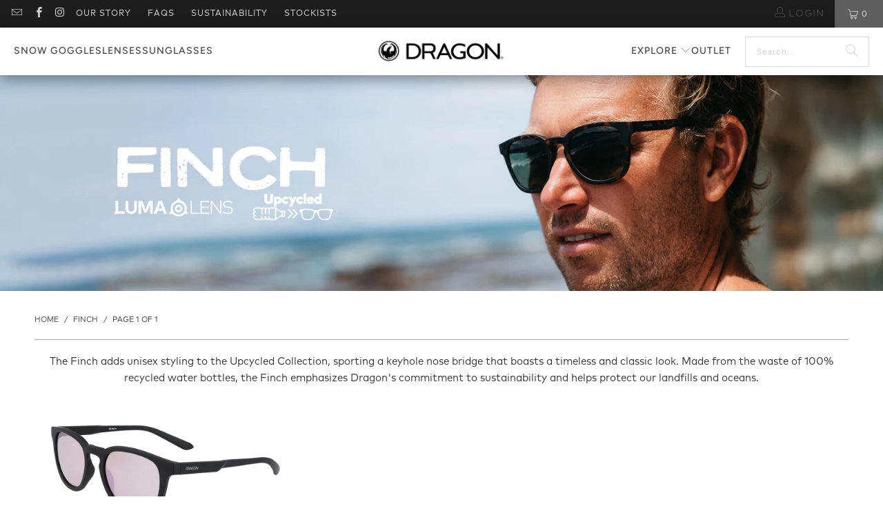

--- FILE ---
content_type: text/html; charset=utf-8
request_url: https://at.dragonalliance.com/collections/finch
body_size: 59443
content:















<!DOCTYPE html>
<html class="no-js no-touch" lang="en">
  <head>
  <script>
    window.Store = window.Store || {};
    window.Store.id = 12290882;
  </script>
    <meta charset="utf-8">
    <meta http-equiv="cleartype" content="on">
    <meta name="robots" content="index,follow">

    <!-- Mobile Specific Metas -->
    <meta name="HandheldFriendly" content="True">
    <meta name="MobileOptimized" content="320">
    <meta name="viewport" content="width=device-width,initial-scale=1">
    <meta name="theme-color" content="#ffffff">

    
    <title>
      Finch - Dragon Alliance
    </title>

    
      <meta name="description" content="The Finch adds unisex styling to the Upcycled Collection, sporting a keyhole nose bridge that boasts a timeless and classic look. Made from the waste of 100% recycled water bottles, the Finch emphasizes Dragon&#39;s commitment to sustainability and helps protect our landfills and oceans."/>
    

    <link rel="preconnect" href="https://fonts.shopifycdn.com" />
    <link rel="preconnect" href="https://cdn.shopify.com" />
    <link rel="preconnect" href="https://cdn.shopifycloud.com" />

    <link rel="dns-prefetch" href="https://v.shopify.com" />
    <link rel="dns-prefetch" href="https://www.youtube.com" />
    <link rel="dns-prefetch" href="https://vimeo.com" />

    <link href="//at.dragonalliance.com/cdn/shop/t/36/assets/jquery.min.js?v=147293088974801289311726440123" as="script" rel="preload">

    <!-- Stylesheet for Fancybox library -->
    <link rel="stylesheet" href="//at.dragonalliance.com/cdn/shop/t/36/assets/fancybox.css?v=19278034316635137701726440123" type="text/css" media="all" defer>

    <!-- Stylesheets for Turbo -->
    <link href="//at.dragonalliance.com/cdn/shop/t/36/assets/styles.css?v=73763565902491382761762205542" rel="stylesheet" type="text/css" media="all" />

    <!-- Icons -->
    
      <link rel="shortcut icon" type="image/x-icon" href="//at.dragonalliance.com/cdn/shop/files/Dragon-Flavicon-v2_180x180.png?v=1614341025">
      <link rel="apple-touch-icon" href="//at.dragonalliance.com/cdn/shop/files/Dragon-Flavicon-v2_180x180.png?v=1614341025"/>
      <link rel="apple-touch-icon" sizes="57x57" href="//at.dragonalliance.com/cdn/shop/files/Dragon-Flavicon-v2_57x57.png?v=1614341025"/>
      <link rel="apple-touch-icon" sizes="60x60" href="//at.dragonalliance.com/cdn/shop/files/Dragon-Flavicon-v2_60x60.png?v=1614341025"/>
      <link rel="apple-touch-icon" sizes="72x72" href="//at.dragonalliance.com/cdn/shop/files/Dragon-Flavicon-v2_72x72.png?v=1614341025"/>
      <link rel="apple-touch-icon" sizes="76x76" href="//at.dragonalliance.com/cdn/shop/files/Dragon-Flavicon-v2_76x76.png?v=1614341025"/>
      <link rel="apple-touch-icon" sizes="114x114" href="//at.dragonalliance.com/cdn/shop/files/Dragon-Flavicon-v2_114x114.png?v=1614341025"/>
      <link rel="apple-touch-icon" sizes="180x180" href="//at.dragonalliance.com/cdn/shop/files/Dragon-Flavicon-v2_180x180.png?v=1614341025"/>
      <link rel="apple-touch-icon" sizes="228x228" href="//at.dragonalliance.com/cdn/shop/files/Dragon-Flavicon-v2_228x228.png?v=1614341025"/>
    
    <link rel="canonical" href="https://at.dragonalliance.com/collections/finch"/>

    

    

    
      <script src="//at.dragonalliance.com/cdn/shop/t/36/assets/currencies.js?v=1648699478663843391726440123" defer></script>
    

    
    <script>
      window.PXUTheme = window.PXUTheme || {};
      window.PXUTheme.version = '9.3.0';
      window.PXUTheme.name = 'Turbo';
    </script>
    


    
<template id="price-ui"><span class="price " data-price></span><span class="compare-at-price" data-compare-at-price></span><span class="unit-pricing" data-unit-pricing></span></template>
    <template id="price-ui-badge"><div class="price-ui-badge__sticker price-ui-badge__sticker--">
    <span class="price-ui-badge__sticker-text" data-badge></span>
  </div></template>
    
    <template id="price-ui__price"><span class="money" data-price></span></template>
    <template id="price-ui__price-range"><span class="price-min" data-price-min><span class="money" data-price></span></span> - <span class="price-max" data-price-max><span class="money" data-price></span></span></template>
    <template id="price-ui__unit-pricing"><span class="unit-quantity" data-unit-quantity></span> | <span class="unit-price" data-unit-price><span class="money" data-price></span></span> / <span class="unit-measurement" data-unit-measurement></span></template>
    <template id="price-ui-badge__percent-savings-range">Save up to <span data-price-percent></span>%</template>
    <template id="price-ui-badge__percent-savings">Save <span data-price-percent></span>%</template>
    <template id="price-ui-badge__price-savings-range">Save up to <span class="money" data-price></span></template>
    <template id="price-ui-badge__price-savings">Save <span class="money" data-price></span></template>
    <template id="price-ui-badge__on-sale">Sale</template>
    <template id="price-ui-badge__sold-out">Coming Soon</template>
    <template id="price-ui-badge__in-stock">In stock</template>
    


    <script>
      
window.PXUTheme = window.PXUTheme || {};


window.PXUTheme.theme_settings = {};
window.PXUTheme.currency = {};
window.PXUTheme.routes = window.PXUTheme.routes || {};


window.PXUTheme.theme_settings.display_tos_checkbox = false;
window.PXUTheme.theme_settings.go_to_checkout = false;
window.PXUTheme.theme_settings.cart_action = "redirect_cart";
window.PXUTheme.theme_settings.cart_shipping_calculator = false;


window.PXUTheme.theme_settings.collection_swatches = true;
window.PXUTheme.theme_settings.collection_secondary_image = false;


window.PXUTheme.currency.show_multiple_currencies = false;
window.PXUTheme.currency.shop_currency = "EUR";
window.PXUTheme.currency.default_currency = "GBP";
window.PXUTheme.currency.display_format = "money_format";
window.PXUTheme.currency.money_format = "€{{amount}}";
window.PXUTheme.currency.money_format_no_currency = "€{{amount}}";
window.PXUTheme.currency.money_format_currency = "€{{amount}} EUR";
window.PXUTheme.currency.native_multi_currency = true;
window.PXUTheme.currency.iso_code = "EUR";
window.PXUTheme.currency.symbol = "€";


window.PXUTheme.theme_settings.display_inventory_left = false;
window.PXUTheme.theme_settings.inventory_threshold = 10;
window.PXUTheme.theme_settings.limit_quantity = false;


window.PXUTheme.theme_settings.menu_position = null;


window.PXUTheme.theme_settings.newsletter_popup = false;
window.PXUTheme.theme_settings.newsletter_popup_days = "14";
window.PXUTheme.theme_settings.newsletter_popup_mobile = false;
window.PXUTheme.theme_settings.newsletter_popup_seconds = 0;


window.PXUTheme.theme_settings.pagination_type = "basic_pagination";


window.PXUTheme.theme_settings.enable_shopify_collection_badges = false;
window.PXUTheme.theme_settings.quick_shop_thumbnail_position = "bottom-thumbnails";
window.PXUTheme.theme_settings.product_form_style = "radio";
window.PXUTheme.theme_settings.sale_banner_enabled = false;
window.PXUTheme.theme_settings.display_savings = false;
window.PXUTheme.theme_settings.display_sold_out_price = false;
window.PXUTheme.theme_settings.free_text = "Free Gift";
window.PXUTheme.theme_settings.video_looping = null;
window.PXUTheme.theme_settings.quick_shop_style = "popup";
window.PXUTheme.theme_settings.hover_enabled = false;


window.PXUTheme.routes.cart_url = "/cart";
window.PXUTheme.routes.cart_update_url = "/cart/update";
window.PXUTheme.routes.root_url = "/";
window.PXUTheme.routes.search_url = "/search";
window.PXUTheme.routes.all_products_collection_url = "/collections/all";
window.PXUTheme.routes.product_recommendations_url = "/recommendations/products";
window.PXUTheme.routes.predictive_search_url = "/search/suggest";


window.PXUTheme.theme_settings.image_loading_style = "blur-up";


window.PXUTheme.theme_settings.enable_autocomplete = false;


window.PXUTheme.theme_settings.page_dots_enabled = false;
window.PXUTheme.theme_settings.slideshow_arrow_size = "light";


window.PXUTheme.theme_settings.quick_shop_enabled = false;


window.PXUTheme.translation = {};


window.PXUTheme.translation.agree_to_terms_warning = "You must agree with the terms and conditions to checkout.";
window.PXUTheme.translation.one_item_left = "item left";
window.PXUTheme.translation.items_left_text = "items left";
window.PXUTheme.translation.cart_savings_text = "Total Savings";
window.PXUTheme.translation.cart_discount_text = "Discount";
window.PXUTheme.translation.cart_subtotal_text = "Subtotal";
window.PXUTheme.translation.cart_remove_text = "Remove";
window.PXUTheme.translation.cart_free_text = "Free";


window.PXUTheme.translation.newsletter_success_text = "Thank you for joining our mailing list!";


window.PXUTheme.translation.notify_email = "Enter your email address...";
window.PXUTheme.translation.notify_email_value = "Translation missing: en.contact.fields.email";
window.PXUTheme.translation.notify_email_send = "Send";
window.PXUTheme.translation.notify_message_first = "Please notify me when ";
window.PXUTheme.translation.notify_message_last = " becomes available - ";
window.PXUTheme.translation.notify_success_text = "Thanks! We will notify you when this product becomes available!";


window.PXUTheme.translation.add_to_cart = "Add to Cart";
window.PXUTheme.translation.coming_soon_text = "Coming Soon";
window.PXUTheme.translation.sold_out_text = "Coming Soon";
window.PXUTheme.translation.sale_text = "Sale";
window.PXUTheme.translation.savings_text = "You Save";
window.PXUTheme.translation.from_text = "from";
window.PXUTheme.translation.new_text = "New";
window.PXUTheme.translation.pre_order_text = "Pre-Order";
window.PXUTheme.translation.unavailable_text = "Unavailable";


window.PXUTheme.translation.all_results = "View all results";
window.PXUTheme.translation.no_results = "Sorry, no results!";


window.PXUTheme.media_queries = {};
window.PXUTheme.media_queries.small = window.matchMedia( "(max-width: 480px)" );
window.PXUTheme.media_queries.medium = window.matchMedia( "(max-width: 798px)" );
window.PXUTheme.media_queries.large = window.matchMedia( "(min-width: 799px)" );
window.PXUTheme.media_queries.larger = window.matchMedia( "(min-width: 960px)" );
window.PXUTheme.media_queries.xlarge = window.matchMedia( "(min-width: 1200px)" );
window.PXUTheme.media_queries.ie10 = window.matchMedia( "all and (-ms-high-contrast: none), (-ms-high-contrast: active)" );
window.PXUTheme.media_queries.tablet = window.matchMedia( "only screen and (min-width: 799px) and (max-width: 1024px)" );
window.PXUTheme.media_queries.mobile_and_tablet = window.matchMedia( "(max-width: 1024px)" );
    </script>

    

    
      <script src="//at.dragonalliance.com/cdn/shop/t/36/assets/instantclick.min.js?v=20092422000980684151726440123" data-no-instant defer></script>

      <script data-no-instant>
        window.addEventListener('DOMContentLoaded', function() {

          function inIframe() {
            try {
              return window.self !== window.top;
            } catch (e) {
              return true;
            }
          }

          if (!inIframe()){
            InstantClick.on('change', function() {

              $('head script[src*="shopify"]').each(function() {
                var script = document.createElement('script');
                script.type = 'text/javascript';
                script.src = $(this).attr('src');

                $('body').append(script);
              });

              $('body').removeClass('fancybox-active');
              $.fancybox.destroy();

              InstantClick.init();

            });
          }
        });
      </script>
    

    <script>
      
    </script>

    
  <script>window.performance && window.performance.mark && window.performance.mark('shopify.content_for_header.start');</script><meta name="facebook-domain-verification" content="joiwec7fd1ejrvwvof1ydgiua9trmk">
<meta id="shopify-digital-wallet" name="shopify-digital-wallet" content="/12290882/digital_wallets/dialog">
<meta name="shopify-checkout-api-token" content="f5dfc3dc8c7ea45071daa90925e3ee1f">
<link rel="alternate" type="application/atom+xml" title="Feed" href="/collections/finch.atom" />
<link rel="alternate" hreflang="x-default" href="https://europe.dragonalliance.com/collections/finch">
<link rel="alternate" hreflang="en" href="https://europe.dragonalliance.com/collections/finch">
<link rel="alternate" hreflang="en-DE" href="https://de.dragonalliance.com/collections/finch">
<link rel="alternate" hreflang="en-FR" href="https://fr.dragonalliance.com/collections/finch">
<link rel="alternate" hreflang="en-ES" href="https://es.dragonalliance.com/collections/finch">
<link rel="alternate" hreflang="en-IT" href="https://it.dragonalliance.com/collections/finch">
<link rel="alternate" hreflang="en-PT" href="https://pt.dragonalliance.com/collections/finch">
<link rel="alternate" hreflang="en-FI" href="https://fi.dragonalliance.com/collections/finch">
<link rel="alternate" hreflang="en-AT" href="https://at.dragonalliance.com/collections/finch">
<link rel="alternate" type="application/json+oembed" href="https://at.dragonalliance.com/collections/finch.oembed">
<script async="async" src="/checkouts/internal/preloads.js?locale=en-AT"></script>
<link rel="preconnect" href="https://shop.app" crossorigin="anonymous">
<script async="async" src="https://shop.app/checkouts/internal/preloads.js?locale=en-AT&shop_id=12290882" crossorigin="anonymous"></script>
<script id="apple-pay-shop-capabilities" type="application/json">{"shopId":12290882,"countryCode":"NL","currencyCode":"EUR","merchantCapabilities":["supports3DS"],"merchantId":"gid:\/\/shopify\/Shop\/12290882","merchantName":"Dragon Alliance","requiredBillingContactFields":["postalAddress","email","phone"],"requiredShippingContactFields":["postalAddress","email","phone"],"shippingType":"shipping","supportedNetworks":["visa","maestro","masterCard","amex"],"total":{"type":"pending","label":"Dragon Alliance","amount":"1.00"},"shopifyPaymentsEnabled":true,"supportsSubscriptions":true}</script>
<script id="shopify-features" type="application/json">{"accessToken":"f5dfc3dc8c7ea45071daa90925e3ee1f","betas":["rich-media-storefront-analytics"],"domain":"at.dragonalliance.com","predictiveSearch":true,"shopId":12290882,"locale":"en"}</script>
<script>var Shopify = Shopify || {};
Shopify.shop = "dragon-alliance.myshopify.com";
Shopify.locale = "en";
Shopify.currency = {"active":"EUR","rate":"1.0"};
Shopify.country = "AT";
Shopify.theme = {"name":"Winter 25 - MW","id":172021776711,"schema_name":"Turbo","schema_version":"9.3.0","theme_store_id":null,"role":"main"};
Shopify.theme.handle = "null";
Shopify.theme.style = {"id":null,"handle":null};
Shopify.cdnHost = "at.dragonalliance.com/cdn";
Shopify.routes = Shopify.routes || {};
Shopify.routes.root = "/";</script>
<script type="module">!function(o){(o.Shopify=o.Shopify||{}).modules=!0}(window);</script>
<script>!function(o){function n(){var o=[];function n(){o.push(Array.prototype.slice.apply(arguments))}return n.q=o,n}var t=o.Shopify=o.Shopify||{};t.loadFeatures=n(),t.autoloadFeatures=n()}(window);</script>
<script>
  window.ShopifyPay = window.ShopifyPay || {};
  window.ShopifyPay.apiHost = "shop.app\/pay";
  window.ShopifyPay.redirectState = null;
</script>
<script id="shop-js-analytics" type="application/json">{"pageType":"collection"}</script>
<script defer="defer" async type="module" src="//at.dragonalliance.com/cdn/shopifycloud/shop-js/modules/v2/client.init-shop-cart-sync_BApSsMSl.en.esm.js"></script>
<script defer="defer" async type="module" src="//at.dragonalliance.com/cdn/shopifycloud/shop-js/modules/v2/chunk.common_CBoos6YZ.esm.js"></script>
<script type="module">
  await import("//at.dragonalliance.com/cdn/shopifycloud/shop-js/modules/v2/client.init-shop-cart-sync_BApSsMSl.en.esm.js");
await import("//at.dragonalliance.com/cdn/shopifycloud/shop-js/modules/v2/chunk.common_CBoos6YZ.esm.js");

  window.Shopify.SignInWithShop?.initShopCartSync?.({"fedCMEnabled":true,"windoidEnabled":true});

</script>
<script>
  window.Shopify = window.Shopify || {};
  if (!window.Shopify.featureAssets) window.Shopify.featureAssets = {};
  window.Shopify.featureAssets['shop-js'] = {"shop-cart-sync":["modules/v2/client.shop-cart-sync_DJczDl9f.en.esm.js","modules/v2/chunk.common_CBoos6YZ.esm.js"],"init-fed-cm":["modules/v2/client.init-fed-cm_BzwGC0Wi.en.esm.js","modules/v2/chunk.common_CBoos6YZ.esm.js"],"init-windoid":["modules/v2/client.init-windoid_BS26ThXS.en.esm.js","modules/v2/chunk.common_CBoos6YZ.esm.js"],"shop-cash-offers":["modules/v2/client.shop-cash-offers_DthCPNIO.en.esm.js","modules/v2/chunk.common_CBoos6YZ.esm.js","modules/v2/chunk.modal_Bu1hFZFC.esm.js"],"shop-button":["modules/v2/client.shop-button_D_JX508o.en.esm.js","modules/v2/chunk.common_CBoos6YZ.esm.js"],"init-shop-email-lookup-coordinator":["modules/v2/client.init-shop-email-lookup-coordinator_DFwWcvrS.en.esm.js","modules/v2/chunk.common_CBoos6YZ.esm.js"],"shop-toast-manager":["modules/v2/client.shop-toast-manager_tEhgP2F9.en.esm.js","modules/v2/chunk.common_CBoos6YZ.esm.js"],"shop-login-button":["modules/v2/client.shop-login-button_DwLgFT0K.en.esm.js","modules/v2/chunk.common_CBoos6YZ.esm.js","modules/v2/chunk.modal_Bu1hFZFC.esm.js"],"avatar":["modules/v2/client.avatar_BTnouDA3.en.esm.js"],"init-shop-cart-sync":["modules/v2/client.init-shop-cart-sync_BApSsMSl.en.esm.js","modules/v2/chunk.common_CBoos6YZ.esm.js"],"pay-button":["modules/v2/client.pay-button_BuNmcIr_.en.esm.js","modules/v2/chunk.common_CBoos6YZ.esm.js"],"init-shop-for-new-customer-accounts":["modules/v2/client.init-shop-for-new-customer-accounts_DrjXSI53.en.esm.js","modules/v2/client.shop-login-button_DwLgFT0K.en.esm.js","modules/v2/chunk.common_CBoos6YZ.esm.js","modules/v2/chunk.modal_Bu1hFZFC.esm.js"],"init-customer-accounts-sign-up":["modules/v2/client.init-customer-accounts-sign-up_TlVCiykN.en.esm.js","modules/v2/client.shop-login-button_DwLgFT0K.en.esm.js","modules/v2/chunk.common_CBoos6YZ.esm.js","modules/v2/chunk.modal_Bu1hFZFC.esm.js"],"shop-follow-button":["modules/v2/client.shop-follow-button_C5D3XtBb.en.esm.js","modules/v2/chunk.common_CBoos6YZ.esm.js","modules/v2/chunk.modal_Bu1hFZFC.esm.js"],"checkout-modal":["modules/v2/client.checkout-modal_8TC_1FUY.en.esm.js","modules/v2/chunk.common_CBoos6YZ.esm.js","modules/v2/chunk.modal_Bu1hFZFC.esm.js"],"init-customer-accounts":["modules/v2/client.init-customer-accounts_C0Oh2ljF.en.esm.js","modules/v2/client.shop-login-button_DwLgFT0K.en.esm.js","modules/v2/chunk.common_CBoos6YZ.esm.js","modules/v2/chunk.modal_Bu1hFZFC.esm.js"],"lead-capture":["modules/v2/client.lead-capture_Cq0gfm7I.en.esm.js","modules/v2/chunk.common_CBoos6YZ.esm.js","modules/v2/chunk.modal_Bu1hFZFC.esm.js"],"shop-login":["modules/v2/client.shop-login_BmtnoEUo.en.esm.js","modules/v2/chunk.common_CBoos6YZ.esm.js","modules/v2/chunk.modal_Bu1hFZFC.esm.js"],"payment-terms":["modules/v2/client.payment-terms_BHOWV7U_.en.esm.js","modules/v2/chunk.common_CBoos6YZ.esm.js","modules/v2/chunk.modal_Bu1hFZFC.esm.js"]};
</script>
<script>(function() {
  var isLoaded = false;
  function asyncLoad() {
    if (isLoaded) return;
    isLoaded = true;
    var urls = ["\/\/shopify.privy.com\/widget.js?shop=dragon-alliance.myshopify.com","\/\/cdn-redirector.glopal.com\/common\/js\/webinterpret-loader.js?shop=dragon-alliance.myshopify.com","https:\/\/instafeed.nfcube.com\/cdn\/ce366e14e51c5bf1525f8442c2d769fd.js?shop=dragon-alliance.myshopify.com","https:\/\/cdn.weglot.com\/weglot_script_tag.js?shop=dragon-alliance.myshopify.com"];
    for (var i = 0; i < urls.length; i++) {
      var s = document.createElement('script');
      s.type = 'text/javascript';
      s.async = true;
      s.src = urls[i];
      var x = document.getElementsByTagName('script')[0];
      x.parentNode.insertBefore(s, x);
    }
  };
  if(window.attachEvent) {
    window.attachEvent('onload', asyncLoad);
  } else {
    window.addEventListener('load', asyncLoad, false);
  }
})();</script>
<script id="__st">var __st={"a":12290882,"offset":3600,"reqid":"25a6f714-3323-4dab-b1a2-0d063783b7a6-1768877920","pageurl":"at.dragonalliance.com\/collections\/finch","u":"ab9d13853fc1","p":"collection","rtyp":"collection","rid":189317218392};</script>
<script>window.ShopifyPaypalV4VisibilityTracking = true;</script>
<script id="captcha-bootstrap">!function(){'use strict';const t='contact',e='account',n='new_comment',o=[[t,t],['blogs',n],['comments',n],[t,'customer']],c=[[e,'customer_login'],[e,'guest_login'],[e,'recover_customer_password'],[e,'create_customer']],r=t=>t.map((([t,e])=>`form[action*='/${t}']:not([data-nocaptcha='true']) input[name='form_type'][value='${e}']`)).join(','),a=t=>()=>t?[...document.querySelectorAll(t)].map((t=>t.form)):[];function s(){const t=[...o],e=r(t);return a(e)}const i='password',u='form_key',d=['recaptcha-v3-token','g-recaptcha-response','h-captcha-response',i],f=()=>{try{return window.sessionStorage}catch{return}},m='__shopify_v',_=t=>t.elements[u];function p(t,e,n=!1){try{const o=window.sessionStorage,c=JSON.parse(o.getItem(e)),{data:r}=function(t){const{data:e,action:n}=t;return t[m]||n?{data:e,action:n}:{data:t,action:n}}(c);for(const[e,n]of Object.entries(r))t.elements[e]&&(t.elements[e].value=n);n&&o.removeItem(e)}catch(o){console.error('form repopulation failed',{error:o})}}const l='form_type',E='cptcha';function T(t){t.dataset[E]=!0}const w=window,h=w.document,L='Shopify',v='ce_forms',y='captcha';let A=!1;((t,e)=>{const n=(g='f06e6c50-85a8-45c8-87d0-21a2b65856fe',I='https://cdn.shopify.com/shopifycloud/storefront-forms-hcaptcha/ce_storefront_forms_captcha_hcaptcha.v1.5.2.iife.js',D={infoText:'Protected by hCaptcha',privacyText:'Privacy',termsText:'Terms'},(t,e,n)=>{const o=w[L][v],c=o.bindForm;if(c)return c(t,g,e,D).then(n);var r;o.q.push([[t,g,e,D],n]),r=I,A||(h.body.append(Object.assign(h.createElement('script'),{id:'captcha-provider',async:!0,src:r})),A=!0)});var g,I,D;w[L]=w[L]||{},w[L][v]=w[L][v]||{},w[L][v].q=[],w[L][y]=w[L][y]||{},w[L][y].protect=function(t,e){n(t,void 0,e),T(t)},Object.freeze(w[L][y]),function(t,e,n,w,h,L){const[v,y,A,g]=function(t,e,n){const i=e?o:[],u=t?c:[],d=[...i,...u],f=r(d),m=r(i),_=r(d.filter((([t,e])=>n.includes(e))));return[a(f),a(m),a(_),s()]}(w,h,L),I=t=>{const e=t.target;return e instanceof HTMLFormElement?e:e&&e.form},D=t=>v().includes(t);t.addEventListener('submit',(t=>{const e=I(t);if(!e)return;const n=D(e)&&!e.dataset.hcaptchaBound&&!e.dataset.recaptchaBound,o=_(e),c=g().includes(e)&&(!o||!o.value);(n||c)&&t.preventDefault(),c&&!n&&(function(t){try{if(!f())return;!function(t){const e=f();if(!e)return;const n=_(t);if(!n)return;const o=n.value;o&&e.removeItem(o)}(t);const e=Array.from(Array(32),(()=>Math.random().toString(36)[2])).join('');!function(t,e){_(t)||t.append(Object.assign(document.createElement('input'),{type:'hidden',name:u})),t.elements[u].value=e}(t,e),function(t,e){const n=f();if(!n)return;const o=[...t.querySelectorAll(`input[type='${i}']`)].map((({name:t})=>t)),c=[...d,...o],r={};for(const[a,s]of new FormData(t).entries())c.includes(a)||(r[a]=s);n.setItem(e,JSON.stringify({[m]:1,action:t.action,data:r}))}(t,e)}catch(e){console.error('failed to persist form',e)}}(e),e.submit())}));const S=(t,e)=>{t&&!t.dataset[E]&&(n(t,e.some((e=>e===t))),T(t))};for(const o of['focusin','change'])t.addEventListener(o,(t=>{const e=I(t);D(e)&&S(e,y())}));const B=e.get('form_key'),M=e.get(l),P=B&&M;t.addEventListener('DOMContentLoaded',(()=>{const t=y();if(P)for(const e of t)e.elements[l].value===M&&p(e,B);[...new Set([...A(),...v().filter((t=>'true'===t.dataset.shopifyCaptcha))])].forEach((e=>S(e,t)))}))}(h,new URLSearchParams(w.location.search),n,t,e,['guest_login'])})(!0,!0)}();</script>
<script integrity="sha256-4kQ18oKyAcykRKYeNunJcIwy7WH5gtpwJnB7kiuLZ1E=" data-source-attribution="shopify.loadfeatures" defer="defer" src="//at.dragonalliance.com/cdn/shopifycloud/storefront/assets/storefront/load_feature-a0a9edcb.js" crossorigin="anonymous"></script>
<script crossorigin="anonymous" defer="defer" src="//at.dragonalliance.com/cdn/shopifycloud/storefront/assets/shopify_pay/storefront-65b4c6d7.js?v=20250812"></script>
<script data-source-attribution="shopify.dynamic_checkout.dynamic.init">var Shopify=Shopify||{};Shopify.PaymentButton=Shopify.PaymentButton||{isStorefrontPortableWallets:!0,init:function(){window.Shopify.PaymentButton.init=function(){};var t=document.createElement("script");t.src="https://at.dragonalliance.com/cdn/shopifycloud/portable-wallets/latest/portable-wallets.en.js",t.type="module",document.head.appendChild(t)}};
</script>
<script data-source-attribution="shopify.dynamic_checkout.buyer_consent">
  function portableWalletsHideBuyerConsent(e){var t=document.getElementById("shopify-buyer-consent"),n=document.getElementById("shopify-subscription-policy-button");t&&n&&(t.classList.add("hidden"),t.setAttribute("aria-hidden","true"),n.removeEventListener("click",e))}function portableWalletsShowBuyerConsent(e){var t=document.getElementById("shopify-buyer-consent"),n=document.getElementById("shopify-subscription-policy-button");t&&n&&(t.classList.remove("hidden"),t.removeAttribute("aria-hidden"),n.addEventListener("click",e))}window.Shopify?.PaymentButton&&(window.Shopify.PaymentButton.hideBuyerConsent=portableWalletsHideBuyerConsent,window.Shopify.PaymentButton.showBuyerConsent=portableWalletsShowBuyerConsent);
</script>
<script data-source-attribution="shopify.dynamic_checkout.cart.bootstrap">document.addEventListener("DOMContentLoaded",(function(){function t(){return document.querySelector("shopify-accelerated-checkout-cart, shopify-accelerated-checkout")}if(t())Shopify.PaymentButton.init();else{new MutationObserver((function(e,n){t()&&(Shopify.PaymentButton.init(),n.disconnect())})).observe(document.body,{childList:!0,subtree:!0})}}));
</script>
<script id='scb4127' type='text/javascript' async='' src='https://at.dragonalliance.com/cdn/shopifycloud/privacy-banner/storefront-banner.js'></script><link id="shopify-accelerated-checkout-styles" rel="stylesheet" media="screen" href="https://at.dragonalliance.com/cdn/shopifycloud/portable-wallets/latest/accelerated-checkout-backwards-compat.css" crossorigin="anonymous">
<style id="shopify-accelerated-checkout-cart">
        #shopify-buyer-consent {
  margin-top: 1em;
  display: inline-block;
  width: 100%;
}

#shopify-buyer-consent.hidden {
  display: none;
}

#shopify-subscription-policy-button {
  background: none;
  border: none;
  padding: 0;
  text-decoration: underline;
  font-size: inherit;
  cursor: pointer;
}

#shopify-subscription-policy-button::before {
  box-shadow: none;
}

      </style>

<script>window.performance && window.performance.mark && window.performance.mark('shopify.content_for_header.end');</script>
  <!-- "snippets/shogun-products.liquid" was not rendered, the associated app was uninstalled -->


    

<meta name="author" content="Dragon Alliance">
<meta property="og:url" content="https://at.dragonalliance.com/collections/finch">
<meta property="og:site_name" content="Dragon Alliance">




  <meta property="og:type" content="product.group">
  <meta property="og:title" content="Finch">
  
    
  <meta property="og:image" content="https://at.dragonalliance.com/cdn/shopifycloud/storefront/assets/no-image-2048-a2addb12_1200x.gif">
  <meta property="og:image:secure_url" content="https://at.dragonalliance.com/cdn/shopifycloud/storefront/assets/no-image-2048-a2addb12_1200x.gif">
  <meta property="og:image:width" content="">
  <meta property="og:image:height" content="">

  
  
    
    <meta property="og:image" content="https://at.dragonalliance.com/cdn/shop/files/D_0730_466835121008_008_01_Profile_600x.jpg?v=1750640819">
    <meta property="og:image:secure_url" content="https://at.dragonalliance.com/cdn/shop/files/D_0730_466835121008_008_01_Profile_600x.jpg?v=1750640819">
  



  <meta property="og:description" content="The Finch adds unisex styling to the Upcycled Collection, sporting a keyhole nose bridge that boasts a timeless and classic look. Made from the waste of 100% recycled water bottles, the Finch emphasizes Dragon&#39;s commitment to sustainability and helps protect our landfills and oceans.">




<meta name="twitter:card" content="summary">



    
    
  
  <!-- "snippets/shogun-head.liquid" was not rendered, the associated app was uninstalled -->
<!-- BEGIN app block: shopify://apps/cozy-country-redirect/blocks/CozyStaticScript/7b44aa65-e072-42a4-8594-17bbfd843785 --><script src="https://cozycountryredirectii.addons.business/js/eggbox/9561/script_7b4f93355ebca92496fe5939048659bb.js?v=1&sign=7b4f93355ebca92496fe5939048659bb&shop=dragon-alliance.myshopify.com" type='text/javascript'></script>
<!-- END app block --><!-- BEGIN app block: shopify://apps/variant-image-wizard-swatch/blocks/app-embed/66205c03-f474-4e2c-b275-0a2806eeac16 -->

<!-- END app block --><!-- BEGIN app block: shopify://apps/go-product-page-gallery-zoom/blocks/app-embed/00e2bd89-9dbb-4f36-8a7f-03768835bc78 -->

<!-- END app block --><!-- BEGIN app block: shopify://apps/swatch-king/blocks/variant-swatch-king/0850b1e4-ba30-4a0d-a8f4-f9a939276d7d -->


















































  <script>
    window.vsk_data = function(){
      return {
        "block_collection_settings": {"alignment":"center","enable":true,"swatch_location":"After price","switch_on_hover":true,"preselect_variant":false,"current_template":"collection"},
        "currency": "EUR",
        "currency_symbol": "€",
        "primary_locale": "en",
        "localized_string": {},
        "app_setting_styles": {"products_swatch_presentation":{"slide_left_button_svg":"","slide_right_button_svg":""},"collections_swatch_presentation":{"minified":false,"minified_products":false,"minified_template":"+{count}","slide_left_button_svg":"","minified_display_count":[3,6],"slide_right_button_svg":""}},
        "app_setting": {"display_logs":false,"default_preset":678380,"pre_hide_strategy":"hide-all-theme-selectors","swatch_url_source":"cdn","product_data_source":"storefront","data_url_source":"cdn","new_script":true},
        "app_setting_config": {"app_execution_strategy":"all","collections_options_disabled":null,"default_swatch_image":"","do_not_select_an_option":{"text":"Select a {{ option_name }}","status":true,"control_add_to_cart":true,"allow_virtual_trigger":true,"make_a_selection_text":"Select a {{ option_name }}","auto_select_options_list":[]},"history_free_group_navigation":true,"notranslate":false,"products_options_disabled":null,"size_chart":{"type":"theme","labels":"size,sizes,taille,größe,tamanho,tamaño,koko,サイズ","position":"right","size_chart_app":"","size_chart_app_css":"","size_chart_app_selector":""},"session_storage_timeout_seconds":60,"enable_swatch":{"cart":{"enable_on_cart_product_grid":true,"enable_on_cart_featured_product":true},"home":{"enable_on_home_product_grid":true,"enable_on_home_featured_product":true},"pages":{"enable_on_custom_product_grid":true,"enable_on_custom_featured_product":true},"article":{"enable_on_article_product_grid":true,"enable_on_article_featured_product":true},"products":{"enable_on_main_product":true,"enable_on_product_grid":true},"collections":{"enable_on_collection_quick_view":true,"enable_on_collection_product_grid":true},"list_collections":{"enable_on_list_collection_quick_view":true,"enable_on_list_collection_product_grid":true}},"product_template":{"group_swatches":true,"variant_swatches":true},"product_batch_size":250,"use_optimized_urls":true,"enable_error_tracking":true,"enable_event_tracking":false,"preset_badge":{"order":[{"name":"sold_out","order":0},{"name":"sale","order":1},{"name":"new","order":2}],"new_badge_text":"NEW","new_badge_color":"#FFFFFF","sale_badge_text":"SALE","sale_badge_color":"#FFFFFF","new_badge_bg_color":"#121212D1","sale_badge_bg_color":"#D91C01D1","sold_out_badge_text":"SOLD OUT","sold_out_badge_color":"#FFFFFF","new_show_when_all_same":false,"sale_show_when_all_same":false,"sold_out_badge_bg_color":"#BBBBBBD1","new_product_max_duration":90,"sold_out_show_when_all_same":true,"min_price_diff_for_sale_badge":5}},
        "theme_settings_map": {"178667028":111386,"184645652":111386,"186001172":111386,"31949881412":111386,"32761348184":111386,"40177139800":111387,"80453828696":111387,"120480497752":111387,"159497098":111386,"159755436359":111387,"155250786631":111387,"172021776711":111387,"160061292871":111387},
        "theme_settings": {"111386":{"id":111386,"configurations":{"products":{"theme_type":"dawn","swatch_root":{"position":"before","selector":".swatch_options, .purchase-details__quantity","groups_selector":"","section_selector":".shopify-section--featured-product, .shopify-section--product-template","secondary_position":"","secondary_selector":"","use_section_as_root":true},"option_selectors":".swatch_options input","selectors_to_hide":[".swatch_options"],"json_data_selector":"","add_to_cart_selector":"[name=\"add\"]","custom_button_params":{"data":[{"value_attribute":"data-value","option_attribute":"data-name"}],"selected_selector":".active"},"option_index_attributes":["data-index","data-option-position","data-object","data-product-option","data-option-index","name"],"add_to_cart_text_selector":"[name=\"add\"]\u003espan","selectors_to_hide_override":"","add_to_cart_enabled_classes":"","add_to_cart_disabled_classes":""},"collections":{"grid_updates":[{"name":"Sale","template":"\u003cdiv class=\"sale_banner\" {{display_on_sale}} {{display_on_available}}\u003eSale\u003c\/div\u003e","display_position":"replace","display_selector":".banner_holder","element_selector":""},{"name":"price","template":"\u003cspan class=\"money\"\u003e{{price_with_format}}\u003c\/span\u003e\n\u003cspan class=\"was-price\"\u003e\n\u003cspan class=\"money\" {{display_on_sale}}\u003e{{compare_at_price_with_format}}\u003c\/span\u003e\n\u003c\/span\u003e","display_position":"replace","display_selector":".price","element_selector":""}],"data_selectors":{"url":"a","title":".title","attributes":[],"form_input":"[name=\"id\"]","featured_image":".image-element__wrap img:not(.secondary)","secondary_image":".image-element__wrap img.secondary"},"attribute_updates":[{"selector":null,"template":null,"attribute":null}],"selectors_to_hide":[".collection_swatches"],"json_data_selector":"[sa-swatch-json]","swatch_root_selector":".thumbnail","swatch_display_options":[{"label":"After image","position":"top","selector":".info"},{"label":"After title","position":"after","selector":".title"},{"label":"After price","position":"after","selector":".price"}]}},"settings":{"products":{"handleize":false,"init_deferred":false,"label_split_symbol":"-","size_chart_selector":"","persist_group_variant":true,"hide_single_value_option":"none"},"collections":{"layer_index":12,"display_label":false,"continuous_lookup":3000,"json_data_from_api":true,"label_split_symbol":"-","price_trailing_zeroes":false,"hide_single_value_option":"none"}},"custom_scripts":[],"custom_css":"","theme_store_ids":[],"schema_theme_names":["Responsive","Responsive 5.2.1"],"pre_hide_css_code":null},"111386":{"id":111386,"configurations":{"products":{"theme_type":"dawn","swatch_root":{"position":"before","selector":".swatch_options, .purchase-details__quantity","groups_selector":"","section_selector":".shopify-section--featured-product, .shopify-section--product-template","secondary_position":"","secondary_selector":"","use_section_as_root":true},"option_selectors":".swatch_options input","selectors_to_hide":[".swatch_options"],"json_data_selector":"","add_to_cart_selector":"[name=\"add\"]","custom_button_params":{"data":[{"value_attribute":"data-value","option_attribute":"data-name"}],"selected_selector":".active"},"option_index_attributes":["data-index","data-option-position","data-object","data-product-option","data-option-index","name"],"add_to_cart_text_selector":"[name=\"add\"]\u003espan","selectors_to_hide_override":"","add_to_cart_enabled_classes":"","add_to_cart_disabled_classes":""},"collections":{"grid_updates":[{"name":"Sale","template":"\u003cdiv class=\"sale_banner\" {{display_on_sale}} {{display_on_available}}\u003eSale\u003c\/div\u003e","display_position":"replace","display_selector":".banner_holder","element_selector":""},{"name":"price","template":"\u003cspan class=\"money\"\u003e{{price_with_format}}\u003c\/span\u003e\n\u003cspan class=\"was-price\"\u003e\n\u003cspan class=\"money\" {{display_on_sale}}\u003e{{compare_at_price_with_format}}\u003c\/span\u003e\n\u003c\/span\u003e","display_position":"replace","display_selector":".price","element_selector":""}],"data_selectors":{"url":"a","title":".title","attributes":[],"form_input":"[name=\"id\"]","featured_image":".image-element__wrap img:not(.secondary)","secondary_image":".image-element__wrap img.secondary"},"attribute_updates":[{"selector":null,"template":null,"attribute":null}],"selectors_to_hide":[".collection_swatches"],"json_data_selector":"[sa-swatch-json]","swatch_root_selector":".thumbnail","swatch_display_options":[{"label":"After image","position":"top","selector":".info"},{"label":"After title","position":"after","selector":".title"},{"label":"After price","position":"after","selector":".price"}]}},"settings":{"products":{"handleize":false,"init_deferred":false,"label_split_symbol":"-","size_chart_selector":"","persist_group_variant":true,"hide_single_value_option":"none"},"collections":{"layer_index":12,"display_label":false,"continuous_lookup":3000,"json_data_from_api":true,"label_split_symbol":"-","price_trailing_zeroes":false,"hide_single_value_option":"none"}},"custom_scripts":[],"custom_css":"","theme_store_ids":[],"schema_theme_names":["Responsive","Responsive 5.2.1"],"pre_hide_css_code":null},"111386":{"id":111386,"configurations":{"products":{"theme_type":"dawn","swatch_root":{"position":"before","selector":".swatch_options, .purchase-details__quantity","groups_selector":"","section_selector":".shopify-section--featured-product, .shopify-section--product-template","secondary_position":"","secondary_selector":"","use_section_as_root":true},"option_selectors":".swatch_options input","selectors_to_hide":[".swatch_options"],"json_data_selector":"","add_to_cart_selector":"[name=\"add\"]","custom_button_params":{"data":[{"value_attribute":"data-value","option_attribute":"data-name"}],"selected_selector":".active"},"option_index_attributes":["data-index","data-option-position","data-object","data-product-option","data-option-index","name"],"add_to_cart_text_selector":"[name=\"add\"]\u003espan","selectors_to_hide_override":"","add_to_cart_enabled_classes":"","add_to_cart_disabled_classes":""},"collections":{"grid_updates":[{"name":"Sale","template":"\u003cdiv class=\"sale_banner\" {{display_on_sale}} {{display_on_available}}\u003eSale\u003c\/div\u003e","display_position":"replace","display_selector":".banner_holder","element_selector":""},{"name":"price","template":"\u003cspan class=\"money\"\u003e{{price_with_format}}\u003c\/span\u003e\n\u003cspan class=\"was-price\"\u003e\n\u003cspan class=\"money\" {{display_on_sale}}\u003e{{compare_at_price_with_format}}\u003c\/span\u003e\n\u003c\/span\u003e","display_position":"replace","display_selector":".price","element_selector":""}],"data_selectors":{"url":"a","title":".title","attributes":[],"form_input":"[name=\"id\"]","featured_image":".image-element__wrap img:not(.secondary)","secondary_image":".image-element__wrap img.secondary"},"attribute_updates":[{"selector":null,"template":null,"attribute":null}],"selectors_to_hide":[".collection_swatches"],"json_data_selector":"[sa-swatch-json]","swatch_root_selector":".thumbnail","swatch_display_options":[{"label":"After image","position":"top","selector":".info"},{"label":"After title","position":"after","selector":".title"},{"label":"After price","position":"after","selector":".price"}]}},"settings":{"products":{"handleize":false,"init_deferred":false,"label_split_symbol":"-","size_chart_selector":"","persist_group_variant":true,"hide_single_value_option":"none"},"collections":{"layer_index":12,"display_label":false,"continuous_lookup":3000,"json_data_from_api":true,"label_split_symbol":"-","price_trailing_zeroes":false,"hide_single_value_option":"none"}},"custom_scripts":[],"custom_css":"","theme_store_ids":[],"schema_theme_names":["Responsive","Responsive 5.2.1"],"pre_hide_css_code":null},"111386":{"id":111386,"configurations":{"products":{"theme_type":"dawn","swatch_root":{"position":"before","selector":".swatch_options, .purchase-details__quantity","groups_selector":"","section_selector":".shopify-section--featured-product, .shopify-section--product-template","secondary_position":"","secondary_selector":"","use_section_as_root":true},"option_selectors":".swatch_options input","selectors_to_hide":[".swatch_options"],"json_data_selector":"","add_to_cart_selector":"[name=\"add\"]","custom_button_params":{"data":[{"value_attribute":"data-value","option_attribute":"data-name"}],"selected_selector":".active"},"option_index_attributes":["data-index","data-option-position","data-object","data-product-option","data-option-index","name"],"add_to_cart_text_selector":"[name=\"add\"]\u003espan","selectors_to_hide_override":"","add_to_cart_enabled_classes":"","add_to_cart_disabled_classes":""},"collections":{"grid_updates":[{"name":"Sale","template":"\u003cdiv class=\"sale_banner\" {{display_on_sale}} {{display_on_available}}\u003eSale\u003c\/div\u003e","display_position":"replace","display_selector":".banner_holder","element_selector":""},{"name":"price","template":"\u003cspan class=\"money\"\u003e{{price_with_format}}\u003c\/span\u003e\n\u003cspan class=\"was-price\"\u003e\n\u003cspan class=\"money\" {{display_on_sale}}\u003e{{compare_at_price_with_format}}\u003c\/span\u003e\n\u003c\/span\u003e","display_position":"replace","display_selector":".price","element_selector":""}],"data_selectors":{"url":"a","title":".title","attributes":[],"form_input":"[name=\"id\"]","featured_image":".image-element__wrap img:not(.secondary)","secondary_image":".image-element__wrap img.secondary"},"attribute_updates":[{"selector":null,"template":null,"attribute":null}],"selectors_to_hide":[".collection_swatches"],"json_data_selector":"[sa-swatch-json]","swatch_root_selector":".thumbnail","swatch_display_options":[{"label":"After image","position":"top","selector":".info"},{"label":"After title","position":"after","selector":".title"},{"label":"After price","position":"after","selector":".price"}]}},"settings":{"products":{"handleize":false,"init_deferred":false,"label_split_symbol":"-","size_chart_selector":"","persist_group_variant":true,"hide_single_value_option":"none"},"collections":{"layer_index":12,"display_label":false,"continuous_lookup":3000,"json_data_from_api":true,"label_split_symbol":"-","price_trailing_zeroes":false,"hide_single_value_option":"none"}},"custom_scripts":[],"custom_css":"","theme_store_ids":[],"schema_theme_names":["Responsive","Responsive 5.2.1"],"pre_hide_css_code":null},"111386":{"id":111386,"configurations":{"products":{"theme_type":"dawn","swatch_root":{"position":"before","selector":".swatch_options, .purchase-details__quantity","groups_selector":"","section_selector":".shopify-section--featured-product, .shopify-section--product-template","secondary_position":"","secondary_selector":"","use_section_as_root":true},"option_selectors":".swatch_options input","selectors_to_hide":[".swatch_options"],"json_data_selector":"","add_to_cart_selector":"[name=\"add\"]","custom_button_params":{"data":[{"value_attribute":"data-value","option_attribute":"data-name"}],"selected_selector":".active"},"option_index_attributes":["data-index","data-option-position","data-object","data-product-option","data-option-index","name"],"add_to_cart_text_selector":"[name=\"add\"]\u003espan","selectors_to_hide_override":"","add_to_cart_enabled_classes":"","add_to_cart_disabled_classes":""},"collections":{"grid_updates":[{"name":"Sale","template":"\u003cdiv class=\"sale_banner\" {{display_on_sale}} {{display_on_available}}\u003eSale\u003c\/div\u003e","display_position":"replace","display_selector":".banner_holder","element_selector":""},{"name":"price","template":"\u003cspan class=\"money\"\u003e{{price_with_format}}\u003c\/span\u003e\n\u003cspan class=\"was-price\"\u003e\n\u003cspan class=\"money\" {{display_on_sale}}\u003e{{compare_at_price_with_format}}\u003c\/span\u003e\n\u003c\/span\u003e","display_position":"replace","display_selector":".price","element_selector":""}],"data_selectors":{"url":"a","title":".title","attributes":[],"form_input":"[name=\"id\"]","featured_image":".image-element__wrap img:not(.secondary)","secondary_image":".image-element__wrap img.secondary"},"attribute_updates":[{"selector":null,"template":null,"attribute":null}],"selectors_to_hide":[".collection_swatches"],"json_data_selector":"[sa-swatch-json]","swatch_root_selector":".thumbnail","swatch_display_options":[{"label":"After image","position":"top","selector":".info"},{"label":"After title","position":"after","selector":".title"},{"label":"After price","position":"after","selector":".price"}]}},"settings":{"products":{"handleize":false,"init_deferred":false,"label_split_symbol":"-","size_chart_selector":"","persist_group_variant":true,"hide_single_value_option":"none"},"collections":{"layer_index":12,"display_label":false,"continuous_lookup":3000,"json_data_from_api":true,"label_split_symbol":"-","price_trailing_zeroes":false,"hide_single_value_option":"none"}},"custom_scripts":[],"custom_css":"","theme_store_ids":[],"schema_theme_names":["Responsive","Responsive 5.2.1"],"pre_hide_css_code":null},"111387":{"id":111387,"configurations":{"products":{"theme_type":"dawn","swatch_root":{"position":"before","selector":".product-block--price","groups_selector":".product-block--price","section_selector":".product_section","secondary_postion":"","secondary_selector":"","use_section_as_root":true},"option_selectors":".selector-wrapper select","selectors_to_hide":[".selector-wrapper",".swatch.clearfix",".swatch_options"],"json_data_selector":"","add_to_cart_selector":"[name=\"add\"]","custom_button_params":{"data":[{"value_attribute":"data-value","option_attribute":"data-name"}],"selected_selector":".active"},"option_index_attributes":["data-index","data-option-position","data-object","data-product-option","data-option-index","name"],"add_to_cart_text_selector":"[name=\"add\"]\u003espan","selectors_to_hide_override":"","add_to_cart_enabled_classes":"","add_to_cart_disabled_classes":""},"collections":{"grid_updates":[{"name":"Sold out\/ On sale","template":"\u003cdiv class=\"price-ui-badge__sticker\" {{display_on_sold_out}}\u003e\u003cspan class=\"price-ui-badge__sticker-text\" data-badge=\"\"\u003eSold out\u003c\/span\u003e\u003c\/div\u003e\u003cdiv class=\"price-ui-badge__sticker\" {{display_on_available}} {{display_on_sale}}\u003e\u003cspan class=\"price-ui-badge__sticker-text\" data-badge=\"\"\u003eOn Sale\u003c\/span\u003e\u003c\/div\u003e","display_position":"replace","display_selector":".price-ui-badge","element_selector":""},{"name":"price","template":"\u003cspan class=\"price sale\"\u003e \u003cspan class=\"current_price\"\u003e \u003cspan class=\"money\" \u003e{price_with_format}\u003c\/span\u003e\u003c\/span\u003e \u003cspan class=\"was_price\" {display_on_sale}\u003e \u003cspan class=\"money\" \u003e{compare_at_price_with_format}\u003c\/span\u003e\u003c\/span\u003e\u003c\/span\u003e","display_position":"replace","display_selector":".price","element_selector":""}],"data_selectors":{"url":"a","title":".title","attributes":[],"form_input":"","featured_image":"img:not(.secondary)","secondary_image":"img.secondary"},"attribute_updates":[{"selector":null,"template":null,"attribute":null}],"selectors_to_hide":[".collection_swatches",".swatch_options"],"json_data_selector":"[sa-swatch-json]","swatch_root_selector":".product-wrap","swatch_display_options":[{"label":"After image","position":"after","selector":".thumbnail-overlay"},{"label":"After price","position":"after","selector":".price"},{"label":"After title","position":"after","selector":".title"}]}},"settings":{"products":{"handleize":false,"init_deferred":false,"label_split_symbol":"-","size_chart_selector":"","persist_group_variant":true,"hide_single_value_option":"none"},"collections":{"layer_index":12,"display_label":false,"continuous_lookup":3000,"json_data_from_api":true,"label_split_symbol":"-","price_trailing_zeroes":true,"hide_single_value_option":"none"}},"custom_scripts":[],"custom_css":".swatches {pointer-events: all;}","theme_store_ids":[],"schema_theme_names":["Turbo"],"pre_hide_css_code":null},"111387":{"id":111387,"configurations":{"products":{"theme_type":"dawn","swatch_root":{"position":"before","selector":".product-block--price","groups_selector":".product-block--price","section_selector":".product_section","secondary_postion":"","secondary_selector":"","use_section_as_root":true},"option_selectors":".selector-wrapper select","selectors_to_hide":[".selector-wrapper",".swatch.clearfix",".swatch_options"],"json_data_selector":"","add_to_cart_selector":"[name=\"add\"]","custom_button_params":{"data":[{"value_attribute":"data-value","option_attribute":"data-name"}],"selected_selector":".active"},"option_index_attributes":["data-index","data-option-position","data-object","data-product-option","data-option-index","name"],"add_to_cart_text_selector":"[name=\"add\"]\u003espan","selectors_to_hide_override":"","add_to_cart_enabled_classes":"","add_to_cart_disabled_classes":""},"collections":{"grid_updates":[{"name":"Sold out\/ On sale","template":"\u003cdiv class=\"price-ui-badge__sticker\" {{display_on_sold_out}}\u003e\u003cspan class=\"price-ui-badge__sticker-text\" data-badge=\"\"\u003eSold out\u003c\/span\u003e\u003c\/div\u003e\u003cdiv class=\"price-ui-badge__sticker\" {{display_on_available}} {{display_on_sale}}\u003e\u003cspan class=\"price-ui-badge__sticker-text\" data-badge=\"\"\u003eOn Sale\u003c\/span\u003e\u003c\/div\u003e","display_position":"replace","display_selector":".price-ui-badge","element_selector":""},{"name":"price","template":"\u003cspan class=\"price sale\"\u003e \u003cspan class=\"current_price\"\u003e \u003cspan class=\"money\" \u003e{price_with_format}\u003c\/span\u003e\u003c\/span\u003e \u003cspan class=\"was_price\" {display_on_sale}\u003e \u003cspan class=\"money\" \u003e{compare_at_price_with_format}\u003c\/span\u003e\u003c\/span\u003e\u003c\/span\u003e","display_position":"replace","display_selector":".price","element_selector":""}],"data_selectors":{"url":"a","title":".title","attributes":[],"form_input":"","featured_image":"img:not(.secondary)","secondary_image":"img.secondary"},"attribute_updates":[{"selector":null,"template":null,"attribute":null}],"selectors_to_hide":[".collection_swatches",".swatch_options"],"json_data_selector":"[sa-swatch-json]","swatch_root_selector":".product-wrap","swatch_display_options":[{"label":"After image","position":"after","selector":".thumbnail-overlay"},{"label":"After price","position":"after","selector":".price"},{"label":"After title","position":"after","selector":".title"}]}},"settings":{"products":{"handleize":false,"init_deferred":false,"label_split_symbol":"-","size_chart_selector":"","persist_group_variant":true,"hide_single_value_option":"none"},"collections":{"layer_index":12,"display_label":false,"continuous_lookup":3000,"json_data_from_api":true,"label_split_symbol":"-","price_trailing_zeroes":true,"hide_single_value_option":"none"}},"custom_scripts":[],"custom_css":".swatches {pointer-events: all;}","theme_store_ids":[],"schema_theme_names":["Turbo"],"pre_hide_css_code":null},"111387":{"id":111387,"configurations":{"products":{"theme_type":"dawn","swatch_root":{"position":"before","selector":".product-block--price","groups_selector":".product-block--price","section_selector":".product_section","secondary_postion":"","secondary_selector":"","use_section_as_root":true},"option_selectors":".selector-wrapper select","selectors_to_hide":[".selector-wrapper",".swatch.clearfix",".swatch_options"],"json_data_selector":"","add_to_cart_selector":"[name=\"add\"]","custom_button_params":{"data":[{"value_attribute":"data-value","option_attribute":"data-name"}],"selected_selector":".active"},"option_index_attributes":["data-index","data-option-position","data-object","data-product-option","data-option-index","name"],"add_to_cart_text_selector":"[name=\"add\"]\u003espan","selectors_to_hide_override":"","add_to_cart_enabled_classes":"","add_to_cart_disabled_classes":""},"collections":{"grid_updates":[{"name":"Sold out\/ On sale","template":"\u003cdiv class=\"price-ui-badge__sticker\" {{display_on_sold_out}}\u003e\u003cspan class=\"price-ui-badge__sticker-text\" data-badge=\"\"\u003eSold out\u003c\/span\u003e\u003c\/div\u003e\u003cdiv class=\"price-ui-badge__sticker\" {{display_on_available}} {{display_on_sale}}\u003e\u003cspan class=\"price-ui-badge__sticker-text\" data-badge=\"\"\u003eOn Sale\u003c\/span\u003e\u003c\/div\u003e","display_position":"replace","display_selector":".price-ui-badge","element_selector":""},{"name":"price","template":"\u003cspan class=\"price sale\"\u003e \u003cspan class=\"current_price\"\u003e \u003cspan class=\"money\" \u003e{price_with_format}\u003c\/span\u003e\u003c\/span\u003e \u003cspan class=\"was_price\" {display_on_sale}\u003e \u003cspan class=\"money\" \u003e{compare_at_price_with_format}\u003c\/span\u003e\u003c\/span\u003e\u003c\/span\u003e","display_position":"replace","display_selector":".price","element_selector":""}],"data_selectors":{"url":"a","title":".title","attributes":[],"form_input":"","featured_image":"img:not(.secondary)","secondary_image":"img.secondary"},"attribute_updates":[{"selector":null,"template":null,"attribute":null}],"selectors_to_hide":[".collection_swatches",".swatch_options"],"json_data_selector":"[sa-swatch-json]","swatch_root_selector":".product-wrap","swatch_display_options":[{"label":"After image","position":"after","selector":".thumbnail-overlay"},{"label":"After price","position":"after","selector":".price"},{"label":"After title","position":"after","selector":".title"}]}},"settings":{"products":{"handleize":false,"init_deferred":false,"label_split_symbol":"-","size_chart_selector":"","persist_group_variant":true,"hide_single_value_option":"none"},"collections":{"layer_index":12,"display_label":false,"continuous_lookup":3000,"json_data_from_api":true,"label_split_symbol":"-","price_trailing_zeroes":true,"hide_single_value_option":"none"}},"custom_scripts":[],"custom_css":".swatches {pointer-events: all;}","theme_store_ids":[],"schema_theme_names":["Turbo"],"pre_hide_css_code":null},"111386":{"id":111386,"configurations":{"products":{"theme_type":"dawn","swatch_root":{"position":"before","selector":".swatch_options, .purchase-details__quantity","groups_selector":"","section_selector":".shopify-section--featured-product, .shopify-section--product-template","secondary_position":"","secondary_selector":"","use_section_as_root":true},"option_selectors":".swatch_options input","selectors_to_hide":[".swatch_options"],"json_data_selector":"","add_to_cart_selector":"[name=\"add\"]","custom_button_params":{"data":[{"value_attribute":"data-value","option_attribute":"data-name"}],"selected_selector":".active"},"option_index_attributes":["data-index","data-option-position","data-object","data-product-option","data-option-index","name"],"add_to_cart_text_selector":"[name=\"add\"]\u003espan","selectors_to_hide_override":"","add_to_cart_enabled_classes":"","add_to_cart_disabled_classes":""},"collections":{"grid_updates":[{"name":"Sale","template":"\u003cdiv class=\"sale_banner\" {{display_on_sale}} {{display_on_available}}\u003eSale\u003c\/div\u003e","display_position":"replace","display_selector":".banner_holder","element_selector":""},{"name":"price","template":"\u003cspan class=\"money\"\u003e{{price_with_format}}\u003c\/span\u003e\n\u003cspan class=\"was-price\"\u003e\n\u003cspan class=\"money\" {{display_on_sale}}\u003e{{compare_at_price_with_format}}\u003c\/span\u003e\n\u003c\/span\u003e","display_position":"replace","display_selector":".price","element_selector":""}],"data_selectors":{"url":"a","title":".title","attributes":[],"form_input":"[name=\"id\"]","featured_image":".image-element__wrap img:not(.secondary)","secondary_image":".image-element__wrap img.secondary"},"attribute_updates":[{"selector":null,"template":null,"attribute":null}],"selectors_to_hide":[".collection_swatches"],"json_data_selector":"[sa-swatch-json]","swatch_root_selector":".thumbnail","swatch_display_options":[{"label":"After image","position":"top","selector":".info"},{"label":"After title","position":"after","selector":".title"},{"label":"After price","position":"after","selector":".price"}]}},"settings":{"products":{"handleize":false,"init_deferred":false,"label_split_symbol":"-","size_chart_selector":"","persist_group_variant":true,"hide_single_value_option":"none"},"collections":{"layer_index":12,"display_label":false,"continuous_lookup":3000,"json_data_from_api":true,"label_split_symbol":"-","price_trailing_zeroes":false,"hide_single_value_option":"none"}},"custom_scripts":[],"custom_css":"","theme_store_ids":[],"schema_theme_names":["Responsive","Responsive 5.2.1"],"pre_hide_css_code":null},"111387":{"id":111387,"configurations":{"products":{"theme_type":"dawn","swatch_root":{"position":"before","selector":".product-block--price","groups_selector":".product-block--price","section_selector":".product_section","secondary_postion":"","secondary_selector":"","use_section_as_root":true},"option_selectors":".selector-wrapper select","selectors_to_hide":[".selector-wrapper",".swatch.clearfix",".swatch_options"],"json_data_selector":"","add_to_cart_selector":"[name=\"add\"]","custom_button_params":{"data":[{"value_attribute":"data-value","option_attribute":"data-name"}],"selected_selector":".active"},"option_index_attributes":["data-index","data-option-position","data-object","data-product-option","data-option-index","name"],"add_to_cart_text_selector":"[name=\"add\"]\u003espan","selectors_to_hide_override":"","add_to_cart_enabled_classes":"","add_to_cart_disabled_classes":""},"collections":{"grid_updates":[{"name":"Sold out\/ On sale","template":"\u003cdiv class=\"price-ui-badge__sticker\" {{display_on_sold_out}}\u003e\u003cspan class=\"price-ui-badge__sticker-text\" data-badge=\"\"\u003eSold out\u003c\/span\u003e\u003c\/div\u003e\u003cdiv class=\"price-ui-badge__sticker\" {{display_on_available}} {{display_on_sale}}\u003e\u003cspan class=\"price-ui-badge__sticker-text\" data-badge=\"\"\u003eOn Sale\u003c\/span\u003e\u003c\/div\u003e","display_position":"replace","display_selector":".price-ui-badge","element_selector":""},{"name":"price","template":"\u003cspan class=\"price sale\"\u003e \u003cspan class=\"current_price\"\u003e \u003cspan class=\"money\" \u003e{price_with_format}\u003c\/span\u003e\u003c\/span\u003e \u003cspan class=\"was_price\" {display_on_sale}\u003e \u003cspan class=\"money\" \u003e{compare_at_price_with_format}\u003c\/span\u003e\u003c\/span\u003e\u003c\/span\u003e","display_position":"replace","display_selector":".price","element_selector":""}],"data_selectors":{"url":"a","title":".title","attributes":[],"form_input":"","featured_image":"img:not(.secondary)","secondary_image":"img.secondary"},"attribute_updates":[{"selector":null,"template":null,"attribute":null}],"selectors_to_hide":[".collection_swatches",".swatch_options"],"json_data_selector":"[sa-swatch-json]","swatch_root_selector":".product-wrap","swatch_display_options":[{"label":"After image","position":"after","selector":".thumbnail-overlay"},{"label":"After price","position":"after","selector":".price"},{"label":"After title","position":"after","selector":".title"}]}},"settings":{"products":{"handleize":false,"init_deferred":false,"label_split_symbol":"-","size_chart_selector":"","persist_group_variant":true,"hide_single_value_option":"none"},"collections":{"layer_index":12,"display_label":false,"continuous_lookup":3000,"json_data_from_api":true,"label_split_symbol":"-","price_trailing_zeroes":true,"hide_single_value_option":"none"}},"custom_scripts":[],"custom_css":".swatches {pointer-events: all;}","theme_store_ids":[],"schema_theme_names":["Turbo"],"pre_hide_css_code":null},"111387":{"id":111387,"configurations":{"products":{"theme_type":"dawn","swatch_root":{"position":"before","selector":".product-block--price","groups_selector":".product-block--price","section_selector":".product_section","secondary_postion":"","secondary_selector":"","use_section_as_root":true},"option_selectors":".selector-wrapper select","selectors_to_hide":[".selector-wrapper",".swatch.clearfix",".swatch_options"],"json_data_selector":"","add_to_cart_selector":"[name=\"add\"]","custom_button_params":{"data":[{"value_attribute":"data-value","option_attribute":"data-name"}],"selected_selector":".active"},"option_index_attributes":["data-index","data-option-position","data-object","data-product-option","data-option-index","name"],"add_to_cart_text_selector":"[name=\"add\"]\u003espan","selectors_to_hide_override":"","add_to_cart_enabled_classes":"","add_to_cart_disabled_classes":""},"collections":{"grid_updates":[{"name":"Sold out\/ On sale","template":"\u003cdiv class=\"price-ui-badge__sticker\" {{display_on_sold_out}}\u003e\u003cspan class=\"price-ui-badge__sticker-text\" data-badge=\"\"\u003eSold out\u003c\/span\u003e\u003c\/div\u003e\u003cdiv class=\"price-ui-badge__sticker\" {{display_on_available}} {{display_on_sale}}\u003e\u003cspan class=\"price-ui-badge__sticker-text\" data-badge=\"\"\u003eOn Sale\u003c\/span\u003e\u003c\/div\u003e","display_position":"replace","display_selector":".price-ui-badge","element_selector":""},{"name":"price","template":"\u003cspan class=\"price sale\"\u003e \u003cspan class=\"current_price\"\u003e \u003cspan class=\"money\" \u003e{price_with_format}\u003c\/span\u003e\u003c\/span\u003e \u003cspan class=\"was_price\" {display_on_sale}\u003e \u003cspan class=\"money\" \u003e{compare_at_price_with_format}\u003c\/span\u003e\u003c\/span\u003e\u003c\/span\u003e","display_position":"replace","display_selector":".price","element_selector":""}],"data_selectors":{"url":"a","title":".title","attributes":[],"form_input":"","featured_image":"img:not(.secondary)","secondary_image":"img.secondary"},"attribute_updates":[{"selector":null,"template":null,"attribute":null}],"selectors_to_hide":[".collection_swatches",".swatch_options"],"json_data_selector":"[sa-swatch-json]","swatch_root_selector":".product-wrap","swatch_display_options":[{"label":"After image","position":"after","selector":".thumbnail-overlay"},{"label":"After price","position":"after","selector":".price"},{"label":"After title","position":"after","selector":".title"}]}},"settings":{"products":{"handleize":false,"init_deferred":false,"label_split_symbol":"-","size_chart_selector":"","persist_group_variant":true,"hide_single_value_option":"none"},"collections":{"layer_index":12,"display_label":false,"continuous_lookup":3000,"json_data_from_api":true,"label_split_symbol":"-","price_trailing_zeroes":true,"hide_single_value_option":"none"}},"custom_scripts":[],"custom_css":".swatches {pointer-events: all;}","theme_store_ids":[],"schema_theme_names":["Turbo"],"pre_hide_css_code":null},"111387":{"id":111387,"configurations":{"products":{"theme_type":"dawn","swatch_root":{"position":"before","selector":".product-block--price","groups_selector":".product-block--price","section_selector":".product_section","secondary_postion":"","secondary_selector":"","use_section_as_root":true},"option_selectors":".selector-wrapper select","selectors_to_hide":[".selector-wrapper",".swatch.clearfix",".swatch_options"],"json_data_selector":"","add_to_cart_selector":"[name=\"add\"]","custom_button_params":{"data":[{"value_attribute":"data-value","option_attribute":"data-name"}],"selected_selector":".active"},"option_index_attributes":["data-index","data-option-position","data-object","data-product-option","data-option-index","name"],"add_to_cart_text_selector":"[name=\"add\"]\u003espan","selectors_to_hide_override":"","add_to_cart_enabled_classes":"","add_to_cart_disabled_classes":""},"collections":{"grid_updates":[{"name":"Sold out\/ On sale","template":"\u003cdiv class=\"price-ui-badge__sticker\" {{display_on_sold_out}}\u003e\u003cspan class=\"price-ui-badge__sticker-text\" data-badge=\"\"\u003eSold out\u003c\/span\u003e\u003c\/div\u003e\u003cdiv class=\"price-ui-badge__sticker\" {{display_on_available}} {{display_on_sale}}\u003e\u003cspan class=\"price-ui-badge__sticker-text\" data-badge=\"\"\u003eOn Sale\u003c\/span\u003e\u003c\/div\u003e","display_position":"replace","display_selector":".price-ui-badge","element_selector":""},{"name":"price","template":"\u003cspan class=\"price sale\"\u003e \u003cspan class=\"current_price\"\u003e \u003cspan class=\"money\" \u003e{price_with_format}\u003c\/span\u003e\u003c\/span\u003e \u003cspan class=\"was_price\" {display_on_sale}\u003e \u003cspan class=\"money\" \u003e{compare_at_price_with_format}\u003c\/span\u003e\u003c\/span\u003e\u003c\/span\u003e","display_position":"replace","display_selector":".price","element_selector":""}],"data_selectors":{"url":"a","title":".title","attributes":[],"form_input":"","featured_image":"img:not(.secondary)","secondary_image":"img.secondary"},"attribute_updates":[{"selector":null,"template":null,"attribute":null}],"selectors_to_hide":[".collection_swatches",".swatch_options"],"json_data_selector":"[sa-swatch-json]","swatch_root_selector":".product-wrap","swatch_display_options":[{"label":"After image","position":"after","selector":".thumbnail-overlay"},{"label":"After price","position":"after","selector":".price"},{"label":"After title","position":"after","selector":".title"}]}},"settings":{"products":{"handleize":false,"init_deferred":false,"label_split_symbol":"-","size_chart_selector":"","persist_group_variant":true,"hide_single_value_option":"none"},"collections":{"layer_index":12,"display_label":false,"continuous_lookup":3000,"json_data_from_api":true,"label_split_symbol":"-","price_trailing_zeroes":true,"hide_single_value_option":"none"}},"custom_scripts":[],"custom_css":".swatches {pointer-events: all;}","theme_store_ids":[],"schema_theme_names":["Turbo"],"pre_hide_css_code":null},"111387":{"id":111387,"configurations":{"products":{"theme_type":"dawn","swatch_root":{"position":"before","selector":".product-block--price","groups_selector":".product-block--price","section_selector":".product_section","secondary_postion":"","secondary_selector":"","use_section_as_root":true},"option_selectors":".selector-wrapper select","selectors_to_hide":[".selector-wrapper",".swatch.clearfix",".swatch_options"],"json_data_selector":"","add_to_cart_selector":"[name=\"add\"]","custom_button_params":{"data":[{"value_attribute":"data-value","option_attribute":"data-name"}],"selected_selector":".active"},"option_index_attributes":["data-index","data-option-position","data-object","data-product-option","data-option-index","name"],"add_to_cart_text_selector":"[name=\"add\"]\u003espan","selectors_to_hide_override":"","add_to_cart_enabled_classes":"","add_to_cart_disabled_classes":""},"collections":{"grid_updates":[{"name":"Sold out\/ On sale","template":"\u003cdiv class=\"price-ui-badge__sticker\" {{display_on_sold_out}}\u003e\u003cspan class=\"price-ui-badge__sticker-text\" data-badge=\"\"\u003eSold out\u003c\/span\u003e\u003c\/div\u003e\u003cdiv class=\"price-ui-badge__sticker\" {{display_on_available}} {{display_on_sale}}\u003e\u003cspan class=\"price-ui-badge__sticker-text\" data-badge=\"\"\u003eOn Sale\u003c\/span\u003e\u003c\/div\u003e","display_position":"replace","display_selector":".price-ui-badge","element_selector":""},{"name":"price","template":"\u003cspan class=\"price sale\"\u003e \u003cspan class=\"current_price\"\u003e \u003cspan class=\"money\" \u003e{price_with_format}\u003c\/span\u003e\u003c\/span\u003e \u003cspan class=\"was_price\" {display_on_sale}\u003e \u003cspan class=\"money\" \u003e{compare_at_price_with_format}\u003c\/span\u003e\u003c\/span\u003e\u003c\/span\u003e","display_position":"replace","display_selector":".price","element_selector":""}],"data_selectors":{"url":"a","title":".title","attributes":[],"form_input":"","featured_image":"img:not(.secondary)","secondary_image":"img.secondary"},"attribute_updates":[{"selector":null,"template":null,"attribute":null}],"selectors_to_hide":[".collection_swatches",".swatch_options"],"json_data_selector":"[sa-swatch-json]","swatch_root_selector":".product-wrap","swatch_display_options":[{"label":"After image","position":"after","selector":".thumbnail-overlay"},{"label":"After price","position":"after","selector":".price"},{"label":"After title","position":"after","selector":".title"}]}},"settings":{"products":{"handleize":false,"init_deferred":false,"label_split_symbol":"-","size_chart_selector":"","persist_group_variant":true,"hide_single_value_option":"none"},"collections":{"layer_index":12,"display_label":false,"continuous_lookup":3000,"json_data_from_api":true,"label_split_symbol":"-","price_trailing_zeroes":true,"hide_single_value_option":"none"}},"custom_scripts":[],"custom_css":".swatches {pointer-events: all;}","theme_store_ids":[],"schema_theme_names":["Turbo"],"pre_hide_css_code":null}},
        "product_options": [{"id":401316,"name":"Size","products_preset_id":678380,"products_swatch":"first_variant_image","collections_preset_id":678385,"collections_swatch":"first_variant_image","trigger_action":"manual","mobile_products_preset_id":678380,"mobile_products_swatch":"first_variant_image","mobile_collections_preset_id":678385,"mobile_collections_swatch":"first_variant_image","same_products_preset_for_mobile":true,"same_collections_preset_for_mobile":true},{"id":401315,"name":"Colour","products_preset_id":678378,"products_swatch":"first_variant_image","collections_preset_id":678384,"collections_swatch":"first_variant_image","trigger_action":"manual","mobile_products_preset_id":678378,"mobile_products_swatch":"first_variant_image","mobile_collections_preset_id":678384,"mobile_collections_swatch":"first_variant_image","same_products_preset_for_mobile":true,"same_collections_preset_for_mobile":true}],
        "swatch_dir": "vsk",
        "presets": {"678382":{"id":678382,"name":"Square swatch - Desktop","params":{"hover":{"effect":"grow","transform_type":false},"width":"66px","height":"66px","new_badge":{"enable":false},"arrow_mode":"mode_1","sale_badge":{"enable":false},"migrated_to":11.39,"border_space":"3px","border_width":"2px","margin_right":"0px","preview_type":"variant_image","swatch_style":"stack","display_label":true,"badge_position":"outside_swatch","sold_out_badge":{"enable":false},"stock_out_type":"grey-out","background_size":"cover","mobile_arrow_mode":"mode_1","adjust_margin_right":false,"background_position":"center","last_swatch_preview":"full","mobile_swatch_style":"stack","option_value_display":"none","display_variant_label":false,"mobile_last_swatch_preview":"half"},"assoc_view_type":"swatch","apply_to":"products"},"678378":{"id":678378,"name":"Circular swatch - Desktop","params":{"hover":{"effect":"grow","transform_type":false},"width":"66px","height":"66px","new_badge":{"enable":false},"arrow_mode":"mode_1","sale_badge":{"enable":false},"migrated_to":11.39,"border_space":"3px","border_width":"2px","margin_right":"6px","preview_type":"variant_image","swatch_style":"stack","display_label":true,"badge_position":"outside_swatch","sold_out_badge":{"enable":false},"stock_out_type":"grey-out","background_size":"cover","mobile_arrow_mode":"mode_1","adjust_margin_right":false,"background_position":"center","last_swatch_preview":"full","mobile_swatch_style":"stack","option_value_display":"none","display_variant_label":true,"mobile_last_swatch_preview":"half"},"assoc_view_type":"swatch","apply_to":"products"},"1474824":{"id":1474824,"name":"Square swatch - Large - Mobile","params":{"hover":{"effect":"none","transform_type":false},"width":"39px","height":"39px","arrow_mode":"mode_0","button_size":null,"migrated_to":11.39,"border_space":"2px","border_width":"1px","button_shape":null,"margin_right":"3px","preview_type":"variant_image","swatch_style":"slide","display_label":false,"stock_out_type":"cross-out","background_size":"cover","mobile_arrow_mode":"mode_0","adjust_margin_right":true,"background_position":"top","last_swatch_preview":"half","minification_action":"do_nothing","mobile_swatch_style":"slide","option_value_display":"none","display_variant_label":true,"minification_template":"+{{count}}","swatch_minification_count":"3","mobile_last_swatch_preview":"half","minification_admin_template":""},"assoc_view_type":"swatch","apply_to":"collections"},"1474822":{"id":1474822,"name":"Circular swatch - Small - Mobile","params":{"hover":{"effect":"none","transform_type":false},"width":"24px","height":"24px","arrow_mode":"mode_0","button_size":null,"migrated_to":11.39,"border_space":"2px","border_width":"1px","button_shape":null,"margin_right":"3px","preview_type":"custom_image","swatch_style":"slide","display_label":false,"stock_out_type":"cross-out","background_size":"cover","mobile_arrow_mode":"mode_0","adjust_margin_right":true,"background_position":"top","last_swatch_preview":"half","minification_action":"do_nothing","mobile_swatch_style":"slide","option_value_display":"none","display_variant_label":true,"minification_template":"+{{count}}","swatch_minification_count":"3","mobile_last_swatch_preview":"half","minification_admin_template":""},"assoc_view_type":"swatch","apply_to":"collections"},"1474820":{"id":1474820,"name":"Square swatch - Mobile","params":{"hover":{"effect":"grow","transform_type":false},"width":"66px","height":"66px","new_badge":{"enable":false},"arrow_mode":"mode_1","sale_badge":{"enable":false},"button_size":null,"migrated_to":11.39,"border_space":"3px","border_width":"2px","button_shape":null,"margin_right":"0px","preview_type":"variant_image","swatch_style":"stack","display_label":true,"badge_position":"outside_swatch","sold_out_badge":{"enable":false},"stock_out_type":"grey-out","background_size":"cover","mobile_arrow_mode":"mode_1","adjust_margin_right":false,"background_position":"center","last_swatch_preview":"half","mobile_swatch_style":"stack","option_value_display":"none","display_variant_label":false,"mobile_last_swatch_preview":"half"},"assoc_view_type":"swatch","apply_to":"products"},"1474818":{"id":1474818,"name":"Polaroid swatch - Mobile","params":{"hover":{"effect":"none","transform_type":false},"width":"90px","height":"90px","new_badge":{"enable":false},"arrow_mode":"mode_0","sale_badge":{"enable":false},"button_size":null,"migrated_to":11.39,"price_badge":{"price_enabled":true,"price_location":"below_value"},"swatch_type":"polaroid-swatch","border_width":"0.5px","button_shape":null,"margin_right":"4px","preview_type":"variant_image","swatch_style":"slide","display_label":true,"sold_out_badge":{"enable":false},"stock_out_type":"strike-out","background_size":"cover","mobile_arrow_mode":"mode_0","adjust_margin_right":false,"background_position":"top","last_swatch_preview":"half","mobile_swatch_style":"slide","option_value_display":"adjacent","display_variant_label":false,"margin_swatch_horizontal":"0px","mobile_last_swatch_preview":"half"},"assoc_view_type":"swatch","apply_to":"products"},"1474817":{"id":1474817,"name":"Circular swatch - Mobile","params":{"hover":{"effect":"grow","transform_type":false},"width":"66px","height":"66px","new_badge":{"enable":false},"arrow_mode":"mode_1","sale_badge":{"enable":false},"button_size":null,"migrated_to":11.39,"border_space":"3px","border_width":"2px","button_shape":null,"margin_right":"6px","preview_type":"variant_image","swatch_style":"stack","display_label":true,"badge_position":"outside_swatch","sold_out_badge":{"enable":false},"stock_out_type":"grey-out","background_size":"cover","mobile_arrow_mode":"mode_1","adjust_margin_right":false,"background_position":"center","last_swatch_preview":"half","mobile_swatch_style":"stack","option_value_display":"none","display_variant_label":true,"mobile_last_swatch_preview":"half"},"assoc_view_type":"swatch","apply_to":"products"},"678388":{"id":678388,"name":"Square swatch - Large - Desktop","params":{"hover":{"effect":"none","transform_type":false},"width":"39px","height":"39px","arrow_mode":"mode_3","migrated_to":11.39,"border_space":"2px","border_width":"1px","margin_right":"3px","preview_type":"variant_image","swatch_style":"stack","display_label":false,"stock_out_type":"cross-out","background_size":"cover","mobile_arrow_mode":"mode_0","adjust_margin_right":true,"background_position":"top","last_swatch_preview":"full","minification_action":"do_nothing","mobile_swatch_style":"slide","option_value_display":"none","display_variant_label":true,"minification_template":"+{{count}}","swatch_minification_count":"3","mobile_last_swatch_preview":"half","minification_admin_template":""},"assoc_view_type":"swatch","apply_to":"collections"},"678384":{"id":678384,"name":"Circular swatch - Small - Desktop","params":{"hover":{"effect":"none","transform_type":false},"width":"24px","height":"24px","arrow_mode":"mode_3","migrated_to":11.39,"border_space":"2px","border_width":"1px","margin_right":"3px","preview_type":"custom_image","swatch_style":"stack","display_label":false,"stock_out_type":"cross-out","background_size":"cover","mobile_arrow_mode":"mode_0","adjust_margin_right":true,"background_position":"top","last_swatch_preview":"full","minification_action":"do_nothing","mobile_swatch_style":"slide","option_value_display":"none","display_variant_label":true,"minification_template":"+{{count}}","swatch_minification_count":"3","mobile_last_swatch_preview":"half","minification_admin_template":""},"assoc_view_type":"swatch","apply_to":"collections"},"678379":{"id":678379,"name":"Polaroid swatch - Desktop","params":{"hover":{"effect":"none","transform_type":false},"width":"90px","height":"90px","new_badge":{"enable":false},"arrow_mode":"mode_1","sale_badge":{"enable":false},"migrated_to":11.39,"price_badge":{"price_enabled":true,"price_location":"below_value"},"swatch_type":"polaroid-swatch","border_width":"0.5px","margin_right":"4px","preview_type":"variant_image","swatch_style":"stack","display_label":true,"sold_out_badge":{"enable":false},"stock_out_type":"strike-out","background_size":"cover","mobile_arrow_mode":"mode_0","adjust_margin_right":false,"background_position":"top","last_swatch_preview":"full","mobile_swatch_style":"slide","option_value_display":"adjacent","display_variant_label":false,"margin_swatch_horizontal":"0px","mobile_last_swatch_preview":"half"},"assoc_view_type":"swatch","apply_to":"products"},"1474825":{"id":1474825,"name":"Square button - Mobile","params":{"hover":{"animation":"none"},"width":"50px","height":"25px","min-width":"50px","arrow_mode":"mode_0","width_type":"auto","button_size":null,"button_type":"normal-button","price_badge":{"price_enabled":false},"button_shape":null,"button_style":"slide","margin_right":"7px","preview_type":"small_values","display_label":false,"stock_out_type":"cross-out","padding_vertical":"9px","mobile_arrow_mode":"mode_0","last_swatch_preview":null,"minification_action":"do_nothing","mobile_button_style":"slide","display_variant_label":false,"minification_template":"+{{count}}","swatch_minification_count":"3","minification_admin_template":""},"assoc_view_type":"button","apply_to":"collections"},"1474823":{"id":1474823,"name":"Text only button - Mobile","params":{"hover":{"animation":"none"},"height":"22px","arrow_mode":"mode_0","button_size":null,"button_shape":null,"button_style":"slide","margin_right":"12px","preview_type":"small_values","display_label":false,"stock_out_type":"strike-out","mobile_arrow_mode":"mode_0","last_swatch_preview":null,"minification_action":"do_nothing","mobile_button_style":"slide","display_variant_label":false,"minification_template":"+{{count}}","swatch_minification_count":"3","minification_admin_template":""},"assoc_view_type":"button","apply_to":"collections"},"1474821":{"id":1474821,"name":"Swatch in pill - Mobile","params":{"hover":{"effect":"none","transform_type":false},"pill_size":"35px","arrow_mode":"mode_0","button_size":null,"swatch_size":"20px","swatch_type":"swatch-pill","border_width":"1px","button_shape":null,"margin_right":"12px","preview_type":"custom_image","swatch_style":"stack","display_label":true,"button_padding":"7px","stock_out_type":"cross-out","background_size":"cover","mobile_arrow_mode":"mode_0","background_position":"top","last_swatch_preview":null,"mobile_swatch_style":"stack","option_value_display":"adjacent","display_variant_label":false},"assoc_view_type":"swatch","apply_to":"products"},"1474815":{"id":1474815,"name":"Button with price - Mobile","params":{"hover":{"animation":"none"},"width":"100px","height":"50px","min-width":"100px","arrow_mode":"mode_0","width_type":"fixed","button_size":null,"button_type":"button-with-price","price_badge":{"price_enabled":true},"button_shape":null,"button_style":"slide","margin_right":"12px","preview_type":"variant_values","display_label":true,"stock_out_type":"strike-out","padding_vertical":"5px","mobile_arrow_mode":"mode_0","last_swatch_preview":null,"mobile_button_style":"slide","display_variant_label":false},"assoc_view_type":"button","apply_to":"products"},"678389":{"id":678389,"name":"Square button - Desktop","params":{"hover":{"animation":"none"},"width":"50px","height":"25px","min-width":"50px","arrow_mode":"mode_3","width_type":"auto","button_type":"normal-button","price_badge":{"price_enabled":false},"button_style":"slide","margin_right":"7px","preview_type":"small_values","display_label":false,"stock_out_type":"cross-out","padding_vertical":"9px","mobile_arrow_mode":"mode_0","minification_action":"do_nothing","mobile_button_style":"slide","display_variant_label":false,"minification_template":"+{{count}}","swatch_minification_count":"3","minification_admin_template":""},"assoc_view_type":"button","apply_to":"collections"},"678385":{"id":678385,"name":"Text only button - Desktop","params":{"hover":{"animation":"none"},"height":"22px","arrow_mode":"mode_3","button_style":"slide","margin_right":"12px","preview_type":"small_values","display_label":false,"stock_out_type":"strike-out","mobile_arrow_mode":"mode_0","minification_action":"do_nothing","mobile_button_style":"slide","display_variant_label":false,"minification_template":"+{{count}}","swatch_minification_count":"3","minification_admin_template":""},"assoc_view_type":"button","apply_to":"collections"},"678383":{"id":678383,"name":"Swatch in pill - Desktop","params":{"hover":{"effect":"none","transform_type":false},"pill_size":"35px","arrow_mode":"mode_1","swatch_size":"20px","swatch_type":"swatch-pill","border_width":"1px","margin_right":"12px","preview_type":"custom_image","swatch_style":"stack","display_label":true,"button_padding":"7px","stock_out_type":"cross-out","background_size":"cover","mobile_arrow_mode":"mode_0","background_position":"top","mobile_swatch_style":"stack","option_value_display":"adjacent","display_variant_label":false},"assoc_view_type":"swatch","apply_to":"products"},"678377":{"id":678377,"name":"Button pill - Desktop","params":{"hover":{"animation":"shadow"},"width":"50px","height":"35px","min-width":"50px","arrow_mode":"mode_1","width_type":"auto","button_type":"normal-button","price_badge":{"price_enabled":false},"button_style":"stack","margin_right":"12px","preview_type":"large_values","display_label":true,"stock_out_type":"strike-out","padding_vertical":"9px","mobile_arrow_mode":"mode_0","mobile_button_style":"stack","display_variant_label":false},"assoc_view_type":"button","apply_to":"products"},"678376":{"id":678376,"name":"Button with price - Desktop","params":{"hover":{"animation":"none"},"width":"100px","height":"50px","min-width":"100px","arrow_mode":"mode_1","width_type":"fixed","button_type":"button-with-price","price_badge":{"price_enabled":true},"button_style":"stack","margin_right":"12px","preview_type":"variant_values","display_label":true,"stock_out_type":"strike-out","padding_vertical":"5px","mobile_arrow_mode":"mode_0","mobile_button_style":"slide","display_variant_label":false},"assoc_view_type":"button","apply_to":"products"},"678380":{"id":678380,"name":"Button - Desktop","params":{"hover":{"animation":"none"},"width":"50px","height":"35px","min-width":"50px","arrow_mode":"mode_1","width_type":"auto","button_type":"normal-button","price_badge":{"price_enabled":false},"button_style":"stack","margin_right":"12px","preview_type":"small_values","display_label":true,"stock_out_type":"cross-out","padding_vertical":"9px","mobile_arrow_mode":"mode_0","mobile_button_style":"slide","display_variant_label":false},"assoc_view_type":"button","apply_to":"products"},"1474819":{"id":1474819,"name":"Button - Mobile","params":{"hover":{"animation":"none"},"width":"50px","height":"35px","min-width":"50px","arrow_mode":"mode_0","width_type":"auto","button_size":null,"button_type":"normal-button","price_badge":{"price_enabled":false},"button_shape":null,"button_style":"slide","margin_right":"12px","preview_type":"small_values","display_label":true,"stock_out_type":"cross-out","padding_vertical":"9px","mobile_arrow_mode":"mode_0","last_swatch_preview":null,"mobile_button_style":"slide","display_variant_label":false},"assoc_view_type":"button","apply_to":"products"},"1474816":{"id":1474816,"name":"Button pill - Mobile","params":{"hover":{"animation":"shadow"},"width":"50px","height":"35px","min-width":"50px","arrow_mode":"mode_0","width_type":"auto","button_size":null,"button_type":"normal-button","price_badge":{"price_enabled":false},"button_shape":null,"button_style":"stack","margin_right":"12px","preview_type":"large_values","display_label":true,"stock_out_type":"strike-out","padding_vertical":"9px","mobile_arrow_mode":"mode_0","last_swatch_preview":null,"mobile_button_style":"stack","display_variant_label":false},"assoc_view_type":"button","apply_to":"products"},"678381":{"id":678381,"name":"Dropdown","params":{"seperator":"","icon_style":"arrow","label_size":"14px","label_weight":"700","padding_left":"10px","display_label":true,"display_price":false,"display_style":"block","dropdown_type":"default","stock_out_type":"invisible","label_padding_left":"0px"},"assoc_view_type":"drop_down","apply_to":"products"},"678386":{"id":678386,"name":"Dropdown with label","params":{"seperator":":","icon_style":"arrow","label_size":"14px","label_weight":"700","padding_left":"5px","display_label":true,"display_price":false,"display_style":"block","dropdown_type":"label_inside","stock_out_type":"invisible","label_padding_left":"15px"},"assoc_view_type":"drop_down","apply_to":"products"},"678387":{"id":678387,"name":"Dropdown with label","params":{"seperator":":","icon_style":"arrow","label_size":"12px","label_weight":"700","padding_left":"5px","display_label":true,"display_price":false,"display_style":"block","dropdown_type":"label_inside","stock_out_type":"invisible","label_padding_left":"10px"},"assoc_view_type":"drop_down","apply_to":"collections"}},
        "storefront_key": "b9d07f203c83f884765c7655020790ce",
        "lambda_cloudfront_url": "https://api.starapps.studio",
        "api_endpoints": null,
        "published_locales": [{"shop_locale":{"locale":"en","enabled":true,"primary":true,"published":true}}],
        "money_format": "€{{amount}}",
        "data_url_source": "cdn",
        "published_theme_setting": "111387",
        "product_data_source": "storefront",
        "is_b2b": false,
        "inventory_config": {"config":{"message":"\u003cp style=\"color:red;\"\u003e🔥 🔥 Only {{inventory}} left\u003c\/p\u003e","alignment":"inherit","threshold":10},"localized_strings":{}},
        "show_groups": true,
        "app_block_enabled": true
      }
    }

    window.vskData = {
        "block_collection_settings": {"alignment":"center","enable":true,"swatch_location":"After price","switch_on_hover":true,"preselect_variant":false,"current_template":"collection"},
        "currency": "EUR",
        "currency_symbol": "€",
        "primary_locale": "en",
        "localized_string": {},
        "app_setting_styles": {"products_swatch_presentation":{"slide_left_button_svg":"","slide_right_button_svg":""},"collections_swatch_presentation":{"minified":false,"minified_products":false,"minified_template":"+{count}","slide_left_button_svg":"","minified_display_count":[3,6],"slide_right_button_svg":""}},
        "app_setting": {"display_logs":false,"default_preset":678380,"pre_hide_strategy":"hide-all-theme-selectors","swatch_url_source":"cdn","product_data_source":"storefront","data_url_source":"cdn","new_script":true},
        "app_setting_config": {"app_execution_strategy":"all","collections_options_disabled":null,"default_swatch_image":"","do_not_select_an_option":{"text":"Select a {{ option_name }}","status":true,"control_add_to_cart":true,"allow_virtual_trigger":true,"make_a_selection_text":"Select a {{ option_name }}","auto_select_options_list":[]},"history_free_group_navigation":true,"notranslate":false,"products_options_disabled":null,"size_chart":{"type":"theme","labels":"size,sizes,taille,größe,tamanho,tamaño,koko,サイズ","position":"right","size_chart_app":"","size_chart_app_css":"","size_chart_app_selector":""},"session_storage_timeout_seconds":60,"enable_swatch":{"cart":{"enable_on_cart_product_grid":true,"enable_on_cart_featured_product":true},"home":{"enable_on_home_product_grid":true,"enable_on_home_featured_product":true},"pages":{"enable_on_custom_product_grid":true,"enable_on_custom_featured_product":true},"article":{"enable_on_article_product_grid":true,"enable_on_article_featured_product":true},"products":{"enable_on_main_product":true,"enable_on_product_grid":true},"collections":{"enable_on_collection_quick_view":true,"enable_on_collection_product_grid":true},"list_collections":{"enable_on_list_collection_quick_view":true,"enable_on_list_collection_product_grid":true}},"product_template":{"group_swatches":true,"variant_swatches":true},"product_batch_size":250,"use_optimized_urls":true,"enable_error_tracking":true,"enable_event_tracking":false,"preset_badge":{"order":[{"name":"sold_out","order":0},{"name":"sale","order":1},{"name":"new","order":2}],"new_badge_text":"NEW","new_badge_color":"#FFFFFF","sale_badge_text":"SALE","sale_badge_color":"#FFFFFF","new_badge_bg_color":"#121212D1","sale_badge_bg_color":"#D91C01D1","sold_out_badge_text":"SOLD OUT","sold_out_badge_color":"#FFFFFF","new_show_when_all_same":false,"sale_show_when_all_same":false,"sold_out_badge_bg_color":"#BBBBBBD1","new_product_max_duration":90,"sold_out_show_when_all_same":true,"min_price_diff_for_sale_badge":5}},
        "theme_settings_map": {"178667028":111386,"184645652":111386,"186001172":111386,"31949881412":111386,"32761348184":111386,"40177139800":111387,"80453828696":111387,"120480497752":111387,"159497098":111386,"159755436359":111387,"155250786631":111387,"172021776711":111387,"160061292871":111387},
        "theme_settings": {"111386":{"id":111386,"configurations":{"products":{"theme_type":"dawn","swatch_root":{"position":"before","selector":".swatch_options, .purchase-details__quantity","groups_selector":"","section_selector":".shopify-section--featured-product, .shopify-section--product-template","secondary_position":"","secondary_selector":"","use_section_as_root":true},"option_selectors":".swatch_options input","selectors_to_hide":[".swatch_options"],"json_data_selector":"","add_to_cart_selector":"[name=\"add\"]","custom_button_params":{"data":[{"value_attribute":"data-value","option_attribute":"data-name"}],"selected_selector":".active"},"option_index_attributes":["data-index","data-option-position","data-object","data-product-option","data-option-index","name"],"add_to_cart_text_selector":"[name=\"add\"]\u003espan","selectors_to_hide_override":"","add_to_cart_enabled_classes":"","add_to_cart_disabled_classes":""},"collections":{"grid_updates":[{"name":"Sale","template":"\u003cdiv class=\"sale_banner\" {{display_on_sale}} {{display_on_available}}\u003eSale\u003c\/div\u003e","display_position":"replace","display_selector":".banner_holder","element_selector":""},{"name":"price","template":"\u003cspan class=\"money\"\u003e{{price_with_format}}\u003c\/span\u003e\n\u003cspan class=\"was-price\"\u003e\n\u003cspan class=\"money\" {{display_on_sale}}\u003e{{compare_at_price_with_format}}\u003c\/span\u003e\n\u003c\/span\u003e","display_position":"replace","display_selector":".price","element_selector":""}],"data_selectors":{"url":"a","title":".title","attributes":[],"form_input":"[name=\"id\"]","featured_image":".image-element__wrap img:not(.secondary)","secondary_image":".image-element__wrap img.secondary"},"attribute_updates":[{"selector":null,"template":null,"attribute":null}],"selectors_to_hide":[".collection_swatches"],"json_data_selector":"[sa-swatch-json]","swatch_root_selector":".thumbnail","swatch_display_options":[{"label":"After image","position":"top","selector":".info"},{"label":"After title","position":"after","selector":".title"},{"label":"After price","position":"after","selector":".price"}]}},"settings":{"products":{"handleize":false,"init_deferred":false,"label_split_symbol":"-","size_chart_selector":"","persist_group_variant":true,"hide_single_value_option":"none"},"collections":{"layer_index":12,"display_label":false,"continuous_lookup":3000,"json_data_from_api":true,"label_split_symbol":"-","price_trailing_zeroes":false,"hide_single_value_option":"none"}},"custom_scripts":[],"custom_css":"","theme_store_ids":[],"schema_theme_names":["Responsive","Responsive 5.2.1"],"pre_hide_css_code":null},"111386":{"id":111386,"configurations":{"products":{"theme_type":"dawn","swatch_root":{"position":"before","selector":".swatch_options, .purchase-details__quantity","groups_selector":"","section_selector":".shopify-section--featured-product, .shopify-section--product-template","secondary_position":"","secondary_selector":"","use_section_as_root":true},"option_selectors":".swatch_options input","selectors_to_hide":[".swatch_options"],"json_data_selector":"","add_to_cart_selector":"[name=\"add\"]","custom_button_params":{"data":[{"value_attribute":"data-value","option_attribute":"data-name"}],"selected_selector":".active"},"option_index_attributes":["data-index","data-option-position","data-object","data-product-option","data-option-index","name"],"add_to_cart_text_selector":"[name=\"add\"]\u003espan","selectors_to_hide_override":"","add_to_cart_enabled_classes":"","add_to_cart_disabled_classes":""},"collections":{"grid_updates":[{"name":"Sale","template":"\u003cdiv class=\"sale_banner\" {{display_on_sale}} {{display_on_available}}\u003eSale\u003c\/div\u003e","display_position":"replace","display_selector":".banner_holder","element_selector":""},{"name":"price","template":"\u003cspan class=\"money\"\u003e{{price_with_format}}\u003c\/span\u003e\n\u003cspan class=\"was-price\"\u003e\n\u003cspan class=\"money\" {{display_on_sale}}\u003e{{compare_at_price_with_format}}\u003c\/span\u003e\n\u003c\/span\u003e","display_position":"replace","display_selector":".price","element_selector":""}],"data_selectors":{"url":"a","title":".title","attributes":[],"form_input":"[name=\"id\"]","featured_image":".image-element__wrap img:not(.secondary)","secondary_image":".image-element__wrap img.secondary"},"attribute_updates":[{"selector":null,"template":null,"attribute":null}],"selectors_to_hide":[".collection_swatches"],"json_data_selector":"[sa-swatch-json]","swatch_root_selector":".thumbnail","swatch_display_options":[{"label":"After image","position":"top","selector":".info"},{"label":"After title","position":"after","selector":".title"},{"label":"After price","position":"after","selector":".price"}]}},"settings":{"products":{"handleize":false,"init_deferred":false,"label_split_symbol":"-","size_chart_selector":"","persist_group_variant":true,"hide_single_value_option":"none"},"collections":{"layer_index":12,"display_label":false,"continuous_lookup":3000,"json_data_from_api":true,"label_split_symbol":"-","price_trailing_zeroes":false,"hide_single_value_option":"none"}},"custom_scripts":[],"custom_css":"","theme_store_ids":[],"schema_theme_names":["Responsive","Responsive 5.2.1"],"pre_hide_css_code":null},"111386":{"id":111386,"configurations":{"products":{"theme_type":"dawn","swatch_root":{"position":"before","selector":".swatch_options, .purchase-details__quantity","groups_selector":"","section_selector":".shopify-section--featured-product, .shopify-section--product-template","secondary_position":"","secondary_selector":"","use_section_as_root":true},"option_selectors":".swatch_options input","selectors_to_hide":[".swatch_options"],"json_data_selector":"","add_to_cart_selector":"[name=\"add\"]","custom_button_params":{"data":[{"value_attribute":"data-value","option_attribute":"data-name"}],"selected_selector":".active"},"option_index_attributes":["data-index","data-option-position","data-object","data-product-option","data-option-index","name"],"add_to_cart_text_selector":"[name=\"add\"]\u003espan","selectors_to_hide_override":"","add_to_cart_enabled_classes":"","add_to_cart_disabled_classes":""},"collections":{"grid_updates":[{"name":"Sale","template":"\u003cdiv class=\"sale_banner\" {{display_on_sale}} {{display_on_available}}\u003eSale\u003c\/div\u003e","display_position":"replace","display_selector":".banner_holder","element_selector":""},{"name":"price","template":"\u003cspan class=\"money\"\u003e{{price_with_format}}\u003c\/span\u003e\n\u003cspan class=\"was-price\"\u003e\n\u003cspan class=\"money\" {{display_on_sale}}\u003e{{compare_at_price_with_format}}\u003c\/span\u003e\n\u003c\/span\u003e","display_position":"replace","display_selector":".price","element_selector":""}],"data_selectors":{"url":"a","title":".title","attributes":[],"form_input":"[name=\"id\"]","featured_image":".image-element__wrap img:not(.secondary)","secondary_image":".image-element__wrap img.secondary"},"attribute_updates":[{"selector":null,"template":null,"attribute":null}],"selectors_to_hide":[".collection_swatches"],"json_data_selector":"[sa-swatch-json]","swatch_root_selector":".thumbnail","swatch_display_options":[{"label":"After image","position":"top","selector":".info"},{"label":"After title","position":"after","selector":".title"},{"label":"After price","position":"after","selector":".price"}]}},"settings":{"products":{"handleize":false,"init_deferred":false,"label_split_symbol":"-","size_chart_selector":"","persist_group_variant":true,"hide_single_value_option":"none"},"collections":{"layer_index":12,"display_label":false,"continuous_lookup":3000,"json_data_from_api":true,"label_split_symbol":"-","price_trailing_zeroes":false,"hide_single_value_option":"none"}},"custom_scripts":[],"custom_css":"","theme_store_ids":[],"schema_theme_names":["Responsive","Responsive 5.2.1"],"pre_hide_css_code":null},"111386":{"id":111386,"configurations":{"products":{"theme_type":"dawn","swatch_root":{"position":"before","selector":".swatch_options, .purchase-details__quantity","groups_selector":"","section_selector":".shopify-section--featured-product, .shopify-section--product-template","secondary_position":"","secondary_selector":"","use_section_as_root":true},"option_selectors":".swatch_options input","selectors_to_hide":[".swatch_options"],"json_data_selector":"","add_to_cart_selector":"[name=\"add\"]","custom_button_params":{"data":[{"value_attribute":"data-value","option_attribute":"data-name"}],"selected_selector":".active"},"option_index_attributes":["data-index","data-option-position","data-object","data-product-option","data-option-index","name"],"add_to_cart_text_selector":"[name=\"add\"]\u003espan","selectors_to_hide_override":"","add_to_cart_enabled_classes":"","add_to_cart_disabled_classes":""},"collections":{"grid_updates":[{"name":"Sale","template":"\u003cdiv class=\"sale_banner\" {{display_on_sale}} {{display_on_available}}\u003eSale\u003c\/div\u003e","display_position":"replace","display_selector":".banner_holder","element_selector":""},{"name":"price","template":"\u003cspan class=\"money\"\u003e{{price_with_format}}\u003c\/span\u003e\n\u003cspan class=\"was-price\"\u003e\n\u003cspan class=\"money\" {{display_on_sale}}\u003e{{compare_at_price_with_format}}\u003c\/span\u003e\n\u003c\/span\u003e","display_position":"replace","display_selector":".price","element_selector":""}],"data_selectors":{"url":"a","title":".title","attributes":[],"form_input":"[name=\"id\"]","featured_image":".image-element__wrap img:not(.secondary)","secondary_image":".image-element__wrap img.secondary"},"attribute_updates":[{"selector":null,"template":null,"attribute":null}],"selectors_to_hide":[".collection_swatches"],"json_data_selector":"[sa-swatch-json]","swatch_root_selector":".thumbnail","swatch_display_options":[{"label":"After image","position":"top","selector":".info"},{"label":"After title","position":"after","selector":".title"},{"label":"After price","position":"after","selector":".price"}]}},"settings":{"products":{"handleize":false,"init_deferred":false,"label_split_symbol":"-","size_chart_selector":"","persist_group_variant":true,"hide_single_value_option":"none"},"collections":{"layer_index":12,"display_label":false,"continuous_lookup":3000,"json_data_from_api":true,"label_split_symbol":"-","price_trailing_zeroes":false,"hide_single_value_option":"none"}},"custom_scripts":[],"custom_css":"","theme_store_ids":[],"schema_theme_names":["Responsive","Responsive 5.2.1"],"pre_hide_css_code":null},"111386":{"id":111386,"configurations":{"products":{"theme_type":"dawn","swatch_root":{"position":"before","selector":".swatch_options, .purchase-details__quantity","groups_selector":"","section_selector":".shopify-section--featured-product, .shopify-section--product-template","secondary_position":"","secondary_selector":"","use_section_as_root":true},"option_selectors":".swatch_options input","selectors_to_hide":[".swatch_options"],"json_data_selector":"","add_to_cart_selector":"[name=\"add\"]","custom_button_params":{"data":[{"value_attribute":"data-value","option_attribute":"data-name"}],"selected_selector":".active"},"option_index_attributes":["data-index","data-option-position","data-object","data-product-option","data-option-index","name"],"add_to_cart_text_selector":"[name=\"add\"]\u003espan","selectors_to_hide_override":"","add_to_cart_enabled_classes":"","add_to_cart_disabled_classes":""},"collections":{"grid_updates":[{"name":"Sale","template":"\u003cdiv class=\"sale_banner\" {{display_on_sale}} {{display_on_available}}\u003eSale\u003c\/div\u003e","display_position":"replace","display_selector":".banner_holder","element_selector":""},{"name":"price","template":"\u003cspan class=\"money\"\u003e{{price_with_format}}\u003c\/span\u003e\n\u003cspan class=\"was-price\"\u003e\n\u003cspan class=\"money\" {{display_on_sale}}\u003e{{compare_at_price_with_format}}\u003c\/span\u003e\n\u003c\/span\u003e","display_position":"replace","display_selector":".price","element_selector":""}],"data_selectors":{"url":"a","title":".title","attributes":[],"form_input":"[name=\"id\"]","featured_image":".image-element__wrap img:not(.secondary)","secondary_image":".image-element__wrap img.secondary"},"attribute_updates":[{"selector":null,"template":null,"attribute":null}],"selectors_to_hide":[".collection_swatches"],"json_data_selector":"[sa-swatch-json]","swatch_root_selector":".thumbnail","swatch_display_options":[{"label":"After image","position":"top","selector":".info"},{"label":"After title","position":"after","selector":".title"},{"label":"After price","position":"after","selector":".price"}]}},"settings":{"products":{"handleize":false,"init_deferred":false,"label_split_symbol":"-","size_chart_selector":"","persist_group_variant":true,"hide_single_value_option":"none"},"collections":{"layer_index":12,"display_label":false,"continuous_lookup":3000,"json_data_from_api":true,"label_split_symbol":"-","price_trailing_zeroes":false,"hide_single_value_option":"none"}},"custom_scripts":[],"custom_css":"","theme_store_ids":[],"schema_theme_names":["Responsive","Responsive 5.2.1"],"pre_hide_css_code":null},"111387":{"id":111387,"configurations":{"products":{"theme_type":"dawn","swatch_root":{"position":"before","selector":".product-block--price","groups_selector":".product-block--price","section_selector":".product_section","secondary_postion":"","secondary_selector":"","use_section_as_root":true},"option_selectors":".selector-wrapper select","selectors_to_hide":[".selector-wrapper",".swatch.clearfix",".swatch_options"],"json_data_selector":"","add_to_cart_selector":"[name=\"add\"]","custom_button_params":{"data":[{"value_attribute":"data-value","option_attribute":"data-name"}],"selected_selector":".active"},"option_index_attributes":["data-index","data-option-position","data-object","data-product-option","data-option-index","name"],"add_to_cart_text_selector":"[name=\"add\"]\u003espan","selectors_to_hide_override":"","add_to_cart_enabled_classes":"","add_to_cart_disabled_classes":""},"collections":{"grid_updates":[{"name":"Sold out\/ On sale","template":"\u003cdiv class=\"price-ui-badge__sticker\" {{display_on_sold_out}}\u003e\u003cspan class=\"price-ui-badge__sticker-text\" data-badge=\"\"\u003eSold out\u003c\/span\u003e\u003c\/div\u003e\u003cdiv class=\"price-ui-badge__sticker\" {{display_on_available}} {{display_on_sale}}\u003e\u003cspan class=\"price-ui-badge__sticker-text\" data-badge=\"\"\u003eOn Sale\u003c\/span\u003e\u003c\/div\u003e","display_position":"replace","display_selector":".price-ui-badge","element_selector":""},{"name":"price","template":"\u003cspan class=\"price sale\"\u003e \u003cspan class=\"current_price\"\u003e \u003cspan class=\"money\" \u003e{price_with_format}\u003c\/span\u003e\u003c\/span\u003e \u003cspan class=\"was_price\" {display_on_sale}\u003e \u003cspan class=\"money\" \u003e{compare_at_price_with_format}\u003c\/span\u003e\u003c\/span\u003e\u003c\/span\u003e","display_position":"replace","display_selector":".price","element_selector":""}],"data_selectors":{"url":"a","title":".title","attributes":[],"form_input":"","featured_image":"img:not(.secondary)","secondary_image":"img.secondary"},"attribute_updates":[{"selector":null,"template":null,"attribute":null}],"selectors_to_hide":[".collection_swatches",".swatch_options"],"json_data_selector":"[sa-swatch-json]","swatch_root_selector":".product-wrap","swatch_display_options":[{"label":"After image","position":"after","selector":".thumbnail-overlay"},{"label":"After price","position":"after","selector":".price"},{"label":"After title","position":"after","selector":".title"}]}},"settings":{"products":{"handleize":false,"init_deferred":false,"label_split_symbol":"-","size_chart_selector":"","persist_group_variant":true,"hide_single_value_option":"none"},"collections":{"layer_index":12,"display_label":false,"continuous_lookup":3000,"json_data_from_api":true,"label_split_symbol":"-","price_trailing_zeroes":true,"hide_single_value_option":"none"}},"custom_scripts":[],"custom_css":".swatches {pointer-events: all;}","theme_store_ids":[],"schema_theme_names":["Turbo"],"pre_hide_css_code":null},"111387":{"id":111387,"configurations":{"products":{"theme_type":"dawn","swatch_root":{"position":"before","selector":".product-block--price","groups_selector":".product-block--price","section_selector":".product_section","secondary_postion":"","secondary_selector":"","use_section_as_root":true},"option_selectors":".selector-wrapper select","selectors_to_hide":[".selector-wrapper",".swatch.clearfix",".swatch_options"],"json_data_selector":"","add_to_cart_selector":"[name=\"add\"]","custom_button_params":{"data":[{"value_attribute":"data-value","option_attribute":"data-name"}],"selected_selector":".active"},"option_index_attributes":["data-index","data-option-position","data-object","data-product-option","data-option-index","name"],"add_to_cart_text_selector":"[name=\"add\"]\u003espan","selectors_to_hide_override":"","add_to_cart_enabled_classes":"","add_to_cart_disabled_classes":""},"collections":{"grid_updates":[{"name":"Sold out\/ On sale","template":"\u003cdiv class=\"price-ui-badge__sticker\" {{display_on_sold_out}}\u003e\u003cspan class=\"price-ui-badge__sticker-text\" data-badge=\"\"\u003eSold out\u003c\/span\u003e\u003c\/div\u003e\u003cdiv class=\"price-ui-badge__sticker\" {{display_on_available}} {{display_on_sale}}\u003e\u003cspan class=\"price-ui-badge__sticker-text\" data-badge=\"\"\u003eOn Sale\u003c\/span\u003e\u003c\/div\u003e","display_position":"replace","display_selector":".price-ui-badge","element_selector":""},{"name":"price","template":"\u003cspan class=\"price sale\"\u003e \u003cspan class=\"current_price\"\u003e \u003cspan class=\"money\" \u003e{price_with_format}\u003c\/span\u003e\u003c\/span\u003e \u003cspan class=\"was_price\" {display_on_sale}\u003e \u003cspan class=\"money\" \u003e{compare_at_price_with_format}\u003c\/span\u003e\u003c\/span\u003e\u003c\/span\u003e","display_position":"replace","display_selector":".price","element_selector":""}],"data_selectors":{"url":"a","title":".title","attributes":[],"form_input":"","featured_image":"img:not(.secondary)","secondary_image":"img.secondary"},"attribute_updates":[{"selector":null,"template":null,"attribute":null}],"selectors_to_hide":[".collection_swatches",".swatch_options"],"json_data_selector":"[sa-swatch-json]","swatch_root_selector":".product-wrap","swatch_display_options":[{"label":"After image","position":"after","selector":".thumbnail-overlay"},{"label":"After price","position":"after","selector":".price"},{"label":"After title","position":"after","selector":".title"}]}},"settings":{"products":{"handleize":false,"init_deferred":false,"label_split_symbol":"-","size_chart_selector":"","persist_group_variant":true,"hide_single_value_option":"none"},"collections":{"layer_index":12,"display_label":false,"continuous_lookup":3000,"json_data_from_api":true,"label_split_symbol":"-","price_trailing_zeroes":true,"hide_single_value_option":"none"}},"custom_scripts":[],"custom_css":".swatches {pointer-events: all;}","theme_store_ids":[],"schema_theme_names":["Turbo"],"pre_hide_css_code":null},"111387":{"id":111387,"configurations":{"products":{"theme_type":"dawn","swatch_root":{"position":"before","selector":".product-block--price","groups_selector":".product-block--price","section_selector":".product_section","secondary_postion":"","secondary_selector":"","use_section_as_root":true},"option_selectors":".selector-wrapper select","selectors_to_hide":[".selector-wrapper",".swatch.clearfix",".swatch_options"],"json_data_selector":"","add_to_cart_selector":"[name=\"add\"]","custom_button_params":{"data":[{"value_attribute":"data-value","option_attribute":"data-name"}],"selected_selector":".active"},"option_index_attributes":["data-index","data-option-position","data-object","data-product-option","data-option-index","name"],"add_to_cart_text_selector":"[name=\"add\"]\u003espan","selectors_to_hide_override":"","add_to_cart_enabled_classes":"","add_to_cart_disabled_classes":""},"collections":{"grid_updates":[{"name":"Sold out\/ On sale","template":"\u003cdiv class=\"price-ui-badge__sticker\" {{display_on_sold_out}}\u003e\u003cspan class=\"price-ui-badge__sticker-text\" data-badge=\"\"\u003eSold out\u003c\/span\u003e\u003c\/div\u003e\u003cdiv class=\"price-ui-badge__sticker\" {{display_on_available}} {{display_on_sale}}\u003e\u003cspan class=\"price-ui-badge__sticker-text\" data-badge=\"\"\u003eOn Sale\u003c\/span\u003e\u003c\/div\u003e","display_position":"replace","display_selector":".price-ui-badge","element_selector":""},{"name":"price","template":"\u003cspan class=\"price sale\"\u003e \u003cspan class=\"current_price\"\u003e \u003cspan class=\"money\" \u003e{price_with_format}\u003c\/span\u003e\u003c\/span\u003e \u003cspan class=\"was_price\" {display_on_sale}\u003e \u003cspan class=\"money\" \u003e{compare_at_price_with_format}\u003c\/span\u003e\u003c\/span\u003e\u003c\/span\u003e","display_position":"replace","display_selector":".price","element_selector":""}],"data_selectors":{"url":"a","title":".title","attributes":[],"form_input":"","featured_image":"img:not(.secondary)","secondary_image":"img.secondary"},"attribute_updates":[{"selector":null,"template":null,"attribute":null}],"selectors_to_hide":[".collection_swatches",".swatch_options"],"json_data_selector":"[sa-swatch-json]","swatch_root_selector":".product-wrap","swatch_display_options":[{"label":"After image","position":"after","selector":".thumbnail-overlay"},{"label":"After price","position":"after","selector":".price"},{"label":"After title","position":"after","selector":".title"}]}},"settings":{"products":{"handleize":false,"init_deferred":false,"label_split_symbol":"-","size_chart_selector":"","persist_group_variant":true,"hide_single_value_option":"none"},"collections":{"layer_index":12,"display_label":false,"continuous_lookup":3000,"json_data_from_api":true,"label_split_symbol":"-","price_trailing_zeroes":true,"hide_single_value_option":"none"}},"custom_scripts":[],"custom_css":".swatches {pointer-events: all;}","theme_store_ids":[],"schema_theme_names":["Turbo"],"pre_hide_css_code":null},"111386":{"id":111386,"configurations":{"products":{"theme_type":"dawn","swatch_root":{"position":"before","selector":".swatch_options, .purchase-details__quantity","groups_selector":"","section_selector":".shopify-section--featured-product, .shopify-section--product-template","secondary_position":"","secondary_selector":"","use_section_as_root":true},"option_selectors":".swatch_options input","selectors_to_hide":[".swatch_options"],"json_data_selector":"","add_to_cart_selector":"[name=\"add\"]","custom_button_params":{"data":[{"value_attribute":"data-value","option_attribute":"data-name"}],"selected_selector":".active"},"option_index_attributes":["data-index","data-option-position","data-object","data-product-option","data-option-index","name"],"add_to_cart_text_selector":"[name=\"add\"]\u003espan","selectors_to_hide_override":"","add_to_cart_enabled_classes":"","add_to_cart_disabled_classes":""},"collections":{"grid_updates":[{"name":"Sale","template":"\u003cdiv class=\"sale_banner\" {{display_on_sale}} {{display_on_available}}\u003eSale\u003c\/div\u003e","display_position":"replace","display_selector":".banner_holder","element_selector":""},{"name":"price","template":"\u003cspan class=\"money\"\u003e{{price_with_format}}\u003c\/span\u003e\n\u003cspan class=\"was-price\"\u003e\n\u003cspan class=\"money\" {{display_on_sale}}\u003e{{compare_at_price_with_format}}\u003c\/span\u003e\n\u003c\/span\u003e","display_position":"replace","display_selector":".price","element_selector":""}],"data_selectors":{"url":"a","title":".title","attributes":[],"form_input":"[name=\"id\"]","featured_image":".image-element__wrap img:not(.secondary)","secondary_image":".image-element__wrap img.secondary"},"attribute_updates":[{"selector":null,"template":null,"attribute":null}],"selectors_to_hide":[".collection_swatches"],"json_data_selector":"[sa-swatch-json]","swatch_root_selector":".thumbnail","swatch_display_options":[{"label":"After image","position":"top","selector":".info"},{"label":"After title","position":"after","selector":".title"},{"label":"After price","position":"after","selector":".price"}]}},"settings":{"products":{"handleize":false,"init_deferred":false,"label_split_symbol":"-","size_chart_selector":"","persist_group_variant":true,"hide_single_value_option":"none"},"collections":{"layer_index":12,"display_label":false,"continuous_lookup":3000,"json_data_from_api":true,"label_split_symbol":"-","price_trailing_zeroes":false,"hide_single_value_option":"none"}},"custom_scripts":[],"custom_css":"","theme_store_ids":[],"schema_theme_names":["Responsive","Responsive 5.2.1"],"pre_hide_css_code":null},"111387":{"id":111387,"configurations":{"products":{"theme_type":"dawn","swatch_root":{"position":"before","selector":".product-block--price","groups_selector":".product-block--price","section_selector":".product_section","secondary_postion":"","secondary_selector":"","use_section_as_root":true},"option_selectors":".selector-wrapper select","selectors_to_hide":[".selector-wrapper",".swatch.clearfix",".swatch_options"],"json_data_selector":"","add_to_cart_selector":"[name=\"add\"]","custom_button_params":{"data":[{"value_attribute":"data-value","option_attribute":"data-name"}],"selected_selector":".active"},"option_index_attributes":["data-index","data-option-position","data-object","data-product-option","data-option-index","name"],"add_to_cart_text_selector":"[name=\"add\"]\u003espan","selectors_to_hide_override":"","add_to_cart_enabled_classes":"","add_to_cart_disabled_classes":""},"collections":{"grid_updates":[{"name":"Sold out\/ On sale","template":"\u003cdiv class=\"price-ui-badge__sticker\" {{display_on_sold_out}}\u003e\u003cspan class=\"price-ui-badge__sticker-text\" data-badge=\"\"\u003eSold out\u003c\/span\u003e\u003c\/div\u003e\u003cdiv class=\"price-ui-badge__sticker\" {{display_on_available}} {{display_on_sale}}\u003e\u003cspan class=\"price-ui-badge__sticker-text\" data-badge=\"\"\u003eOn Sale\u003c\/span\u003e\u003c\/div\u003e","display_position":"replace","display_selector":".price-ui-badge","element_selector":""},{"name":"price","template":"\u003cspan class=\"price sale\"\u003e \u003cspan class=\"current_price\"\u003e \u003cspan class=\"money\" \u003e{price_with_format}\u003c\/span\u003e\u003c\/span\u003e \u003cspan class=\"was_price\" {display_on_sale}\u003e \u003cspan class=\"money\" \u003e{compare_at_price_with_format}\u003c\/span\u003e\u003c\/span\u003e\u003c\/span\u003e","display_position":"replace","display_selector":".price","element_selector":""}],"data_selectors":{"url":"a","title":".title","attributes":[],"form_input":"","featured_image":"img:not(.secondary)","secondary_image":"img.secondary"},"attribute_updates":[{"selector":null,"template":null,"attribute":null}],"selectors_to_hide":[".collection_swatches",".swatch_options"],"json_data_selector":"[sa-swatch-json]","swatch_root_selector":".product-wrap","swatch_display_options":[{"label":"After image","position":"after","selector":".thumbnail-overlay"},{"label":"After price","position":"after","selector":".price"},{"label":"After title","position":"after","selector":".title"}]}},"settings":{"products":{"handleize":false,"init_deferred":false,"label_split_symbol":"-","size_chart_selector":"","persist_group_variant":true,"hide_single_value_option":"none"},"collections":{"layer_index":12,"display_label":false,"continuous_lookup":3000,"json_data_from_api":true,"label_split_symbol":"-","price_trailing_zeroes":true,"hide_single_value_option":"none"}},"custom_scripts":[],"custom_css":".swatches {pointer-events: all;}","theme_store_ids":[],"schema_theme_names":["Turbo"],"pre_hide_css_code":null},"111387":{"id":111387,"configurations":{"products":{"theme_type":"dawn","swatch_root":{"position":"before","selector":".product-block--price","groups_selector":".product-block--price","section_selector":".product_section","secondary_postion":"","secondary_selector":"","use_section_as_root":true},"option_selectors":".selector-wrapper select","selectors_to_hide":[".selector-wrapper",".swatch.clearfix",".swatch_options"],"json_data_selector":"","add_to_cart_selector":"[name=\"add\"]","custom_button_params":{"data":[{"value_attribute":"data-value","option_attribute":"data-name"}],"selected_selector":".active"},"option_index_attributes":["data-index","data-option-position","data-object","data-product-option","data-option-index","name"],"add_to_cart_text_selector":"[name=\"add\"]\u003espan","selectors_to_hide_override":"","add_to_cart_enabled_classes":"","add_to_cart_disabled_classes":""},"collections":{"grid_updates":[{"name":"Sold out\/ On sale","template":"\u003cdiv class=\"price-ui-badge__sticker\" {{display_on_sold_out}}\u003e\u003cspan class=\"price-ui-badge__sticker-text\" data-badge=\"\"\u003eSold out\u003c\/span\u003e\u003c\/div\u003e\u003cdiv class=\"price-ui-badge__sticker\" {{display_on_available}} {{display_on_sale}}\u003e\u003cspan class=\"price-ui-badge__sticker-text\" data-badge=\"\"\u003eOn Sale\u003c\/span\u003e\u003c\/div\u003e","display_position":"replace","display_selector":".price-ui-badge","element_selector":""},{"name":"price","template":"\u003cspan class=\"price sale\"\u003e \u003cspan class=\"current_price\"\u003e \u003cspan class=\"money\" \u003e{price_with_format}\u003c\/span\u003e\u003c\/span\u003e \u003cspan class=\"was_price\" {display_on_sale}\u003e \u003cspan class=\"money\" \u003e{compare_at_price_with_format}\u003c\/span\u003e\u003c\/span\u003e\u003c\/span\u003e","display_position":"replace","display_selector":".price","element_selector":""}],"data_selectors":{"url":"a","title":".title","attributes":[],"form_input":"","featured_image":"img:not(.secondary)","secondary_image":"img.secondary"},"attribute_updates":[{"selector":null,"template":null,"attribute":null}],"selectors_to_hide":[".collection_swatches",".swatch_options"],"json_data_selector":"[sa-swatch-json]","swatch_root_selector":".product-wrap","swatch_display_options":[{"label":"After image","position":"after","selector":".thumbnail-overlay"},{"label":"After price","position":"after","selector":".price"},{"label":"After title","position":"after","selector":".title"}]}},"settings":{"products":{"handleize":false,"init_deferred":false,"label_split_symbol":"-","size_chart_selector":"","persist_group_variant":true,"hide_single_value_option":"none"},"collections":{"layer_index":12,"display_label":false,"continuous_lookup":3000,"json_data_from_api":true,"label_split_symbol":"-","price_trailing_zeroes":true,"hide_single_value_option":"none"}},"custom_scripts":[],"custom_css":".swatches {pointer-events: all;}","theme_store_ids":[],"schema_theme_names":["Turbo"],"pre_hide_css_code":null},"111387":{"id":111387,"configurations":{"products":{"theme_type":"dawn","swatch_root":{"position":"before","selector":".product-block--price","groups_selector":".product-block--price","section_selector":".product_section","secondary_postion":"","secondary_selector":"","use_section_as_root":true},"option_selectors":".selector-wrapper select","selectors_to_hide":[".selector-wrapper",".swatch.clearfix",".swatch_options"],"json_data_selector":"","add_to_cart_selector":"[name=\"add\"]","custom_button_params":{"data":[{"value_attribute":"data-value","option_attribute":"data-name"}],"selected_selector":".active"},"option_index_attributes":["data-index","data-option-position","data-object","data-product-option","data-option-index","name"],"add_to_cart_text_selector":"[name=\"add\"]\u003espan","selectors_to_hide_override":"","add_to_cart_enabled_classes":"","add_to_cart_disabled_classes":""},"collections":{"grid_updates":[{"name":"Sold out\/ On sale","template":"\u003cdiv class=\"price-ui-badge__sticker\" {{display_on_sold_out}}\u003e\u003cspan class=\"price-ui-badge__sticker-text\" data-badge=\"\"\u003eSold out\u003c\/span\u003e\u003c\/div\u003e\u003cdiv class=\"price-ui-badge__sticker\" {{display_on_available}} {{display_on_sale}}\u003e\u003cspan class=\"price-ui-badge__sticker-text\" data-badge=\"\"\u003eOn Sale\u003c\/span\u003e\u003c\/div\u003e","display_position":"replace","display_selector":".price-ui-badge","element_selector":""},{"name":"price","template":"\u003cspan class=\"price sale\"\u003e \u003cspan class=\"current_price\"\u003e \u003cspan class=\"money\" \u003e{price_with_format}\u003c\/span\u003e\u003c\/span\u003e \u003cspan class=\"was_price\" {display_on_sale}\u003e \u003cspan class=\"money\" \u003e{compare_at_price_with_format}\u003c\/span\u003e\u003c\/span\u003e\u003c\/span\u003e","display_position":"replace","display_selector":".price","element_selector":""}],"data_selectors":{"url":"a","title":".title","attributes":[],"form_input":"","featured_image":"img:not(.secondary)","secondary_image":"img.secondary"},"attribute_updates":[{"selector":null,"template":null,"attribute":null}],"selectors_to_hide":[".collection_swatches",".swatch_options"],"json_data_selector":"[sa-swatch-json]","swatch_root_selector":".product-wrap","swatch_display_options":[{"label":"After image","position":"after","selector":".thumbnail-overlay"},{"label":"After price","position":"after","selector":".price"},{"label":"After title","position":"after","selector":".title"}]}},"settings":{"products":{"handleize":false,"init_deferred":false,"label_split_symbol":"-","size_chart_selector":"","persist_group_variant":true,"hide_single_value_option":"none"},"collections":{"layer_index":12,"display_label":false,"continuous_lookup":3000,"json_data_from_api":true,"label_split_symbol":"-","price_trailing_zeroes":true,"hide_single_value_option":"none"}},"custom_scripts":[],"custom_css":".swatches {pointer-events: all;}","theme_store_ids":[],"schema_theme_names":["Turbo"],"pre_hide_css_code":null},"111387":{"id":111387,"configurations":{"products":{"theme_type":"dawn","swatch_root":{"position":"before","selector":".product-block--price","groups_selector":".product-block--price","section_selector":".product_section","secondary_postion":"","secondary_selector":"","use_section_as_root":true},"option_selectors":".selector-wrapper select","selectors_to_hide":[".selector-wrapper",".swatch.clearfix",".swatch_options"],"json_data_selector":"","add_to_cart_selector":"[name=\"add\"]","custom_button_params":{"data":[{"value_attribute":"data-value","option_attribute":"data-name"}],"selected_selector":".active"},"option_index_attributes":["data-index","data-option-position","data-object","data-product-option","data-option-index","name"],"add_to_cart_text_selector":"[name=\"add\"]\u003espan","selectors_to_hide_override":"","add_to_cart_enabled_classes":"","add_to_cart_disabled_classes":""},"collections":{"grid_updates":[{"name":"Sold out\/ On sale","template":"\u003cdiv class=\"price-ui-badge__sticker\" {{display_on_sold_out}}\u003e\u003cspan class=\"price-ui-badge__sticker-text\" data-badge=\"\"\u003eSold out\u003c\/span\u003e\u003c\/div\u003e\u003cdiv class=\"price-ui-badge__sticker\" {{display_on_available}} {{display_on_sale}}\u003e\u003cspan class=\"price-ui-badge__sticker-text\" data-badge=\"\"\u003eOn Sale\u003c\/span\u003e\u003c\/div\u003e","display_position":"replace","display_selector":".price-ui-badge","element_selector":""},{"name":"price","template":"\u003cspan class=\"price sale\"\u003e \u003cspan class=\"current_price\"\u003e \u003cspan class=\"money\" \u003e{price_with_format}\u003c\/span\u003e\u003c\/span\u003e \u003cspan class=\"was_price\" {display_on_sale}\u003e \u003cspan class=\"money\" \u003e{compare_at_price_with_format}\u003c\/span\u003e\u003c\/span\u003e\u003c\/span\u003e","display_position":"replace","display_selector":".price","element_selector":""}],"data_selectors":{"url":"a","title":".title","attributes":[],"form_input":"","featured_image":"img:not(.secondary)","secondary_image":"img.secondary"},"attribute_updates":[{"selector":null,"template":null,"attribute":null}],"selectors_to_hide":[".collection_swatches",".swatch_options"],"json_data_selector":"[sa-swatch-json]","swatch_root_selector":".product-wrap","swatch_display_options":[{"label":"After image","position":"after","selector":".thumbnail-overlay"},{"label":"After price","position":"after","selector":".price"},{"label":"After title","position":"after","selector":".title"}]}},"settings":{"products":{"handleize":false,"init_deferred":false,"label_split_symbol":"-","size_chart_selector":"","persist_group_variant":true,"hide_single_value_option":"none"},"collections":{"layer_index":12,"display_label":false,"continuous_lookup":3000,"json_data_from_api":true,"label_split_symbol":"-","price_trailing_zeroes":true,"hide_single_value_option":"none"}},"custom_scripts":[],"custom_css":".swatches {pointer-events: all;}","theme_store_ids":[],"schema_theme_names":["Turbo"],"pre_hide_css_code":null}},
        "product_options": [{"id":401316,"name":"Size","products_preset_id":678380,"products_swatch":"first_variant_image","collections_preset_id":678385,"collections_swatch":"first_variant_image","trigger_action":"manual","mobile_products_preset_id":678380,"mobile_products_swatch":"first_variant_image","mobile_collections_preset_id":678385,"mobile_collections_swatch":"first_variant_image","same_products_preset_for_mobile":true,"same_collections_preset_for_mobile":true},{"id":401315,"name":"Colour","products_preset_id":678378,"products_swatch":"first_variant_image","collections_preset_id":678384,"collections_swatch":"first_variant_image","trigger_action":"manual","mobile_products_preset_id":678378,"mobile_products_swatch":"first_variant_image","mobile_collections_preset_id":678384,"mobile_collections_swatch":"first_variant_image","same_products_preset_for_mobile":true,"same_collections_preset_for_mobile":true}],
        "swatch_dir": "vsk",
        "presets": {"678382":{"id":678382,"name":"Square swatch - Desktop","params":{"hover":{"effect":"grow","transform_type":false},"width":"66px","height":"66px","new_badge":{"enable":false},"arrow_mode":"mode_1","sale_badge":{"enable":false},"migrated_to":11.39,"border_space":"3px","border_width":"2px","margin_right":"0px","preview_type":"variant_image","swatch_style":"stack","display_label":true,"badge_position":"outside_swatch","sold_out_badge":{"enable":false},"stock_out_type":"grey-out","background_size":"cover","mobile_arrow_mode":"mode_1","adjust_margin_right":false,"background_position":"center","last_swatch_preview":"full","mobile_swatch_style":"stack","option_value_display":"none","display_variant_label":false,"mobile_last_swatch_preview":"half"},"assoc_view_type":"swatch","apply_to":"products"},"678378":{"id":678378,"name":"Circular swatch - Desktop","params":{"hover":{"effect":"grow","transform_type":false},"width":"66px","height":"66px","new_badge":{"enable":false},"arrow_mode":"mode_1","sale_badge":{"enable":false},"migrated_to":11.39,"border_space":"3px","border_width":"2px","margin_right":"6px","preview_type":"variant_image","swatch_style":"stack","display_label":true,"badge_position":"outside_swatch","sold_out_badge":{"enable":false},"stock_out_type":"grey-out","background_size":"cover","mobile_arrow_mode":"mode_1","adjust_margin_right":false,"background_position":"center","last_swatch_preview":"full","mobile_swatch_style":"stack","option_value_display":"none","display_variant_label":true,"mobile_last_swatch_preview":"half"},"assoc_view_type":"swatch","apply_to":"products"},"1474824":{"id":1474824,"name":"Square swatch - Large - Mobile","params":{"hover":{"effect":"none","transform_type":false},"width":"39px","height":"39px","arrow_mode":"mode_0","button_size":null,"migrated_to":11.39,"border_space":"2px","border_width":"1px","button_shape":null,"margin_right":"3px","preview_type":"variant_image","swatch_style":"slide","display_label":false,"stock_out_type":"cross-out","background_size":"cover","mobile_arrow_mode":"mode_0","adjust_margin_right":true,"background_position":"top","last_swatch_preview":"half","minification_action":"do_nothing","mobile_swatch_style":"slide","option_value_display":"none","display_variant_label":true,"minification_template":"+{{count}}","swatch_minification_count":"3","mobile_last_swatch_preview":"half","minification_admin_template":""},"assoc_view_type":"swatch","apply_to":"collections"},"1474822":{"id":1474822,"name":"Circular swatch - Small - Mobile","params":{"hover":{"effect":"none","transform_type":false},"width":"24px","height":"24px","arrow_mode":"mode_0","button_size":null,"migrated_to":11.39,"border_space":"2px","border_width":"1px","button_shape":null,"margin_right":"3px","preview_type":"custom_image","swatch_style":"slide","display_label":false,"stock_out_type":"cross-out","background_size":"cover","mobile_arrow_mode":"mode_0","adjust_margin_right":true,"background_position":"top","last_swatch_preview":"half","minification_action":"do_nothing","mobile_swatch_style":"slide","option_value_display":"none","display_variant_label":true,"minification_template":"+{{count}}","swatch_minification_count":"3","mobile_last_swatch_preview":"half","minification_admin_template":""},"assoc_view_type":"swatch","apply_to":"collections"},"1474820":{"id":1474820,"name":"Square swatch - Mobile","params":{"hover":{"effect":"grow","transform_type":false},"width":"66px","height":"66px","new_badge":{"enable":false},"arrow_mode":"mode_1","sale_badge":{"enable":false},"button_size":null,"migrated_to":11.39,"border_space":"3px","border_width":"2px","button_shape":null,"margin_right":"0px","preview_type":"variant_image","swatch_style":"stack","display_label":true,"badge_position":"outside_swatch","sold_out_badge":{"enable":false},"stock_out_type":"grey-out","background_size":"cover","mobile_arrow_mode":"mode_1","adjust_margin_right":false,"background_position":"center","last_swatch_preview":"half","mobile_swatch_style":"stack","option_value_display":"none","display_variant_label":false,"mobile_last_swatch_preview":"half"},"assoc_view_type":"swatch","apply_to":"products"},"1474818":{"id":1474818,"name":"Polaroid swatch - Mobile","params":{"hover":{"effect":"none","transform_type":false},"width":"90px","height":"90px","new_badge":{"enable":false},"arrow_mode":"mode_0","sale_badge":{"enable":false},"button_size":null,"migrated_to":11.39,"price_badge":{"price_enabled":true,"price_location":"below_value"},"swatch_type":"polaroid-swatch","border_width":"0.5px","button_shape":null,"margin_right":"4px","preview_type":"variant_image","swatch_style":"slide","display_label":true,"sold_out_badge":{"enable":false},"stock_out_type":"strike-out","background_size":"cover","mobile_arrow_mode":"mode_0","adjust_margin_right":false,"background_position":"top","last_swatch_preview":"half","mobile_swatch_style":"slide","option_value_display":"adjacent","display_variant_label":false,"margin_swatch_horizontal":"0px","mobile_last_swatch_preview":"half"},"assoc_view_type":"swatch","apply_to":"products"},"1474817":{"id":1474817,"name":"Circular swatch - Mobile","params":{"hover":{"effect":"grow","transform_type":false},"width":"66px","height":"66px","new_badge":{"enable":false},"arrow_mode":"mode_1","sale_badge":{"enable":false},"button_size":null,"migrated_to":11.39,"border_space":"3px","border_width":"2px","button_shape":null,"margin_right":"6px","preview_type":"variant_image","swatch_style":"stack","display_label":true,"badge_position":"outside_swatch","sold_out_badge":{"enable":false},"stock_out_type":"grey-out","background_size":"cover","mobile_arrow_mode":"mode_1","adjust_margin_right":false,"background_position":"center","last_swatch_preview":"half","mobile_swatch_style":"stack","option_value_display":"none","display_variant_label":true,"mobile_last_swatch_preview":"half"},"assoc_view_type":"swatch","apply_to":"products"},"678388":{"id":678388,"name":"Square swatch - Large - Desktop","params":{"hover":{"effect":"none","transform_type":false},"width":"39px","height":"39px","arrow_mode":"mode_3","migrated_to":11.39,"border_space":"2px","border_width":"1px","margin_right":"3px","preview_type":"variant_image","swatch_style":"stack","display_label":false,"stock_out_type":"cross-out","background_size":"cover","mobile_arrow_mode":"mode_0","adjust_margin_right":true,"background_position":"top","last_swatch_preview":"full","minification_action":"do_nothing","mobile_swatch_style":"slide","option_value_display":"none","display_variant_label":true,"minification_template":"+{{count}}","swatch_minification_count":"3","mobile_last_swatch_preview":"half","minification_admin_template":""},"assoc_view_type":"swatch","apply_to":"collections"},"678384":{"id":678384,"name":"Circular swatch - Small - Desktop","params":{"hover":{"effect":"none","transform_type":false},"width":"24px","height":"24px","arrow_mode":"mode_3","migrated_to":11.39,"border_space":"2px","border_width":"1px","margin_right":"3px","preview_type":"custom_image","swatch_style":"stack","display_label":false,"stock_out_type":"cross-out","background_size":"cover","mobile_arrow_mode":"mode_0","adjust_margin_right":true,"background_position":"top","last_swatch_preview":"full","minification_action":"do_nothing","mobile_swatch_style":"slide","option_value_display":"none","display_variant_label":true,"minification_template":"+{{count}}","swatch_minification_count":"3","mobile_last_swatch_preview":"half","minification_admin_template":""},"assoc_view_type":"swatch","apply_to":"collections"},"678379":{"id":678379,"name":"Polaroid swatch - Desktop","params":{"hover":{"effect":"none","transform_type":false},"width":"90px","height":"90px","new_badge":{"enable":false},"arrow_mode":"mode_1","sale_badge":{"enable":false},"migrated_to":11.39,"price_badge":{"price_enabled":true,"price_location":"below_value"},"swatch_type":"polaroid-swatch","border_width":"0.5px","margin_right":"4px","preview_type":"variant_image","swatch_style":"stack","display_label":true,"sold_out_badge":{"enable":false},"stock_out_type":"strike-out","background_size":"cover","mobile_arrow_mode":"mode_0","adjust_margin_right":false,"background_position":"top","last_swatch_preview":"full","mobile_swatch_style":"slide","option_value_display":"adjacent","display_variant_label":false,"margin_swatch_horizontal":"0px","mobile_last_swatch_preview":"half"},"assoc_view_type":"swatch","apply_to":"products"},"1474825":{"id":1474825,"name":"Square button - Mobile","params":{"hover":{"animation":"none"},"width":"50px","height":"25px","min-width":"50px","arrow_mode":"mode_0","width_type":"auto","button_size":null,"button_type":"normal-button","price_badge":{"price_enabled":false},"button_shape":null,"button_style":"slide","margin_right":"7px","preview_type":"small_values","display_label":false,"stock_out_type":"cross-out","padding_vertical":"9px","mobile_arrow_mode":"mode_0","last_swatch_preview":null,"minification_action":"do_nothing","mobile_button_style":"slide","display_variant_label":false,"minification_template":"+{{count}}","swatch_minification_count":"3","minification_admin_template":""},"assoc_view_type":"button","apply_to":"collections"},"1474823":{"id":1474823,"name":"Text only button - Mobile","params":{"hover":{"animation":"none"},"height":"22px","arrow_mode":"mode_0","button_size":null,"button_shape":null,"button_style":"slide","margin_right":"12px","preview_type":"small_values","display_label":false,"stock_out_type":"strike-out","mobile_arrow_mode":"mode_0","last_swatch_preview":null,"minification_action":"do_nothing","mobile_button_style":"slide","display_variant_label":false,"minification_template":"+{{count}}","swatch_minification_count":"3","minification_admin_template":""},"assoc_view_type":"button","apply_to":"collections"},"1474821":{"id":1474821,"name":"Swatch in pill - Mobile","params":{"hover":{"effect":"none","transform_type":false},"pill_size":"35px","arrow_mode":"mode_0","button_size":null,"swatch_size":"20px","swatch_type":"swatch-pill","border_width":"1px","button_shape":null,"margin_right":"12px","preview_type":"custom_image","swatch_style":"stack","display_label":true,"button_padding":"7px","stock_out_type":"cross-out","background_size":"cover","mobile_arrow_mode":"mode_0","background_position":"top","last_swatch_preview":null,"mobile_swatch_style":"stack","option_value_display":"adjacent","display_variant_label":false},"assoc_view_type":"swatch","apply_to":"products"},"1474815":{"id":1474815,"name":"Button with price - Mobile","params":{"hover":{"animation":"none"},"width":"100px","height":"50px","min-width":"100px","arrow_mode":"mode_0","width_type":"fixed","button_size":null,"button_type":"button-with-price","price_badge":{"price_enabled":true},"button_shape":null,"button_style":"slide","margin_right":"12px","preview_type":"variant_values","display_label":true,"stock_out_type":"strike-out","padding_vertical":"5px","mobile_arrow_mode":"mode_0","last_swatch_preview":null,"mobile_button_style":"slide","display_variant_label":false},"assoc_view_type":"button","apply_to":"products"},"678389":{"id":678389,"name":"Square button - Desktop","params":{"hover":{"animation":"none"},"width":"50px","height":"25px","min-width":"50px","arrow_mode":"mode_3","width_type":"auto","button_type":"normal-button","price_badge":{"price_enabled":false},"button_style":"slide","margin_right":"7px","preview_type":"small_values","display_label":false,"stock_out_type":"cross-out","padding_vertical":"9px","mobile_arrow_mode":"mode_0","minification_action":"do_nothing","mobile_button_style":"slide","display_variant_label":false,"minification_template":"+{{count}}","swatch_minification_count":"3","minification_admin_template":""},"assoc_view_type":"button","apply_to":"collections"},"678385":{"id":678385,"name":"Text only button - Desktop","params":{"hover":{"animation":"none"},"height":"22px","arrow_mode":"mode_3","button_style":"slide","margin_right":"12px","preview_type":"small_values","display_label":false,"stock_out_type":"strike-out","mobile_arrow_mode":"mode_0","minification_action":"do_nothing","mobile_button_style":"slide","display_variant_label":false,"minification_template":"+{{count}}","swatch_minification_count":"3","minification_admin_template":""},"assoc_view_type":"button","apply_to":"collections"},"678383":{"id":678383,"name":"Swatch in pill - Desktop","params":{"hover":{"effect":"none","transform_type":false},"pill_size":"35px","arrow_mode":"mode_1","swatch_size":"20px","swatch_type":"swatch-pill","border_width":"1px","margin_right":"12px","preview_type":"custom_image","swatch_style":"stack","display_label":true,"button_padding":"7px","stock_out_type":"cross-out","background_size":"cover","mobile_arrow_mode":"mode_0","background_position":"top","mobile_swatch_style":"stack","option_value_display":"adjacent","display_variant_label":false},"assoc_view_type":"swatch","apply_to":"products"},"678377":{"id":678377,"name":"Button pill - Desktop","params":{"hover":{"animation":"shadow"},"width":"50px","height":"35px","min-width":"50px","arrow_mode":"mode_1","width_type":"auto","button_type":"normal-button","price_badge":{"price_enabled":false},"button_style":"stack","margin_right":"12px","preview_type":"large_values","display_label":true,"stock_out_type":"strike-out","padding_vertical":"9px","mobile_arrow_mode":"mode_0","mobile_button_style":"stack","display_variant_label":false},"assoc_view_type":"button","apply_to":"products"},"678376":{"id":678376,"name":"Button with price - Desktop","params":{"hover":{"animation":"none"},"width":"100px","height":"50px","min-width":"100px","arrow_mode":"mode_1","width_type":"fixed","button_type":"button-with-price","price_badge":{"price_enabled":true},"button_style":"stack","margin_right":"12px","preview_type":"variant_values","display_label":true,"stock_out_type":"strike-out","padding_vertical":"5px","mobile_arrow_mode":"mode_0","mobile_button_style":"slide","display_variant_label":false},"assoc_view_type":"button","apply_to":"products"},"678380":{"id":678380,"name":"Button - Desktop","params":{"hover":{"animation":"none"},"width":"50px","height":"35px","min-width":"50px","arrow_mode":"mode_1","width_type":"auto","button_type":"normal-button","price_badge":{"price_enabled":false},"button_style":"stack","margin_right":"12px","preview_type":"small_values","display_label":true,"stock_out_type":"cross-out","padding_vertical":"9px","mobile_arrow_mode":"mode_0","mobile_button_style":"slide","display_variant_label":false},"assoc_view_type":"button","apply_to":"products"},"1474819":{"id":1474819,"name":"Button - Mobile","params":{"hover":{"animation":"none"},"width":"50px","height":"35px","min-width":"50px","arrow_mode":"mode_0","width_type":"auto","button_size":null,"button_type":"normal-button","price_badge":{"price_enabled":false},"button_shape":null,"button_style":"slide","margin_right":"12px","preview_type":"small_values","display_label":true,"stock_out_type":"cross-out","padding_vertical":"9px","mobile_arrow_mode":"mode_0","last_swatch_preview":null,"mobile_button_style":"slide","display_variant_label":false},"assoc_view_type":"button","apply_to":"products"},"1474816":{"id":1474816,"name":"Button pill - Mobile","params":{"hover":{"animation":"shadow"},"width":"50px","height":"35px","min-width":"50px","arrow_mode":"mode_0","width_type":"auto","button_size":null,"button_type":"normal-button","price_badge":{"price_enabled":false},"button_shape":null,"button_style":"stack","margin_right":"12px","preview_type":"large_values","display_label":true,"stock_out_type":"strike-out","padding_vertical":"9px","mobile_arrow_mode":"mode_0","last_swatch_preview":null,"mobile_button_style":"stack","display_variant_label":false},"assoc_view_type":"button","apply_to":"products"},"678381":{"id":678381,"name":"Dropdown","params":{"seperator":"","icon_style":"arrow","label_size":"14px","label_weight":"700","padding_left":"10px","display_label":true,"display_price":false,"display_style":"block","dropdown_type":"default","stock_out_type":"invisible","label_padding_left":"0px"},"assoc_view_type":"drop_down","apply_to":"products"},"678386":{"id":678386,"name":"Dropdown with label","params":{"seperator":":","icon_style":"arrow","label_size":"14px","label_weight":"700","padding_left":"5px","display_label":true,"display_price":false,"display_style":"block","dropdown_type":"label_inside","stock_out_type":"invisible","label_padding_left":"15px"},"assoc_view_type":"drop_down","apply_to":"products"},"678387":{"id":678387,"name":"Dropdown with label","params":{"seperator":":","icon_style":"arrow","label_size":"12px","label_weight":"700","padding_left":"5px","display_label":true,"display_price":false,"display_style":"block","dropdown_type":"label_inside","stock_out_type":"invisible","label_padding_left":"10px"},"assoc_view_type":"drop_down","apply_to":"collections"}},
        "storefront_key": "b9d07f203c83f884765c7655020790ce",
        "lambda_cloudfront_url": "https://api.starapps.studio",
        "api_endpoints": null,
        "published_locales": [{"shop_locale":{"locale":"en","enabled":true,"primary":true,"published":true}}],
        "money_format": "€{{amount}}",
        "data_url_source": "cdn",
        "published_theme_setting": "111387",
        "product_data_source": "storefront",
        "is_b2b": false,
        "inventory_config": {"config":{"message":"\u003cp style=\"color:red;\"\u003e🔥 🔥 Only {{inventory}} left\u003c\/p\u003e","alignment":"inherit","threshold":10},"localized_strings":{}},
        "show_groups": true,
        "app_block_enabled": true
    }
  </script>

  
  <script src="https://cdn.shopify.com/extensions/019b466a-48c4-72b0-b942-f0c61d329516/variant_swatch_king-230/assets/session-storage-clear.min.js" vsk-js-type="session-clear" defer></script>

  
  
    <script src="https://cdn.shopify.com/extensions/019b466a-48c4-72b0-b942-f0c61d329516/variant_swatch_king-230/assets/store-front-error-tracking.min.js" vsk-js-type="error-tracking" defer></script>
  

  
  

  
  

  
  
  

  
  <style type="text/css" app="vsk" role="main">variant-swatch-king div.swatch-preset-678382 .star-set-image{height:60px;width:60px;background-position:center;border-radius:5px;background-color:#fff;background-size:cover}variant-swatch-king div.swatch-preset-678382 .swatch-image-wrapper{border-style:solid;border-width:2px;border-color:#FFF;border-radius:5px;padding:3px}variant-swatch-king div.swatch-preset-678382 .star-set-image{border-style:solid;border-width:.5px;border-color:#ddd}variant-swatch-king div.swatches div.swatch-preset-678382 ul.swatch-view li{margin:0 0px 0.5rem 0}variant-swatch-king div.swatch-preset-678382 ul.swatch-view{margin-top:10px}variant-swatch-king div.swatch-preset-678382 label.swatch-label{font-size:14px;text-transform:none;font-weight:inherit;margin:0}variant-swatch-king div.swatch-preset-678382 label.swatch-label .swatch-variant-name{text-transform:none;font-weight:normal}variant-swatch-king div.swatch-preset-678382 li .swatch-selected .star-set-image::after{color:#000 !important}variant-swatch-king div.swatch-preset-678382 li .swatch-selected .swatch-img-text-adjacent{color:#FFF}variant-swatch-king div.swatch-preset-678382 li .swatch-selected .star-set-image{border-color:#ddd}variant-swatch-king div.swatch-preset-678382 li .swatch-image-wrapper:has(.swatch-selected){border-color:#000}variant-swatch-king div.swatches div.swatch-preset-678382 li.swatch-view-item:hover .swatch-tool-tip{color:#000;border-color:#FFF}variant-swatch-king div.swatches div.swatch-preset-678382 li.swatch-view-item:hover .swatch-tool-tip-pointer{border-color:transparent transparent #FFF transparent}variant-swatch-king div.swatches.hover-enabled div.swatch-preset-678382 li.swatch-view-item:hover .swatch-image-wrapper{z-index:12;transform:scale(1.2)}variant-swatch-king div.swatches.hover-enabled div.swatch-preset-678382 li.swatch-view-item:hover .swatch-image-wrapper:has(.swatch-image:not(.swatch-selected)),variant-swatch-king div.swatches.hover-enabled div.swatch-preset-678382 li.swatch-view-item:hover .swatch-image-wrapper:has(.swatch-custom-image:not(.swatch-selected)){border-color:#FFF}variant-swatch-king div.swatches.hover-enabled div.swatch-preset-678382 li.swatch-view-item:hover .swatch-image-wrapper:has(.swatch-image:not(.swatch-selected)) .star-set-image,variant-swatch-king div.swatches.hover-enabled div.swatch-preset-678382 li.swatch-view-item:hover .swatch-image-wrapper:has(.swatch-custom-image:not(.swatch-selected)) .star-set-image{border-color:#ddd}variant-swatch-king div.swatches.hover-enabled div.swatch-preset-678382 li.swatch-view-item:hover .swatch-image-wrapper:has(.swatch-image:not(.swatch-selected)) .swatch-img-text-adjacent,variant-swatch-king div.swatches.hover-enabled div.swatch-preset-678382 li.swatch-view-item:hover .swatch-image-wrapper:has(.swatch-custom-image:not(.swatch-selected)) .swatch-img-text-adjacent{color:#FFF}variant-swatch-king div.swatch-preset-678382 .swatch-navigable ul.swatch-view.swatch-with-tooltip{padding-bottom:30px}variant-swatch-king div.swatch-preset-678382 .swatch-navigable-wrapper{position:relative}variant-swatch-king div.swatch-preset-678382 .swatch-navigable{width:100%;margin:unset}variant-swatch-king div.swatch-preset-678382 .swatch-navigable .swatch-navigation-wrapper{top:10px;padding:0 3px}variant-swatch-king div.swatch-preset-678382 .swatch-navigable .swatch-navigation-wrapper[navigation="left"]{left:0;right:unset}variant-swatch-king div.swatch-preset-678382 .swatch-navigable .swatch-navigation-wrapper .swatch-navigation{height:35px}variant-swatch-king div.swatch-preset-678382 .swatch-navigable .swatch-navigation-wrapper .swatch-navigation{border-radius:70px;width:35px}variant-swatch-king div.swatch-preset-678382 .swatch-navigable.star-remove-margin{width:100% !important}variant-swatch-king div.swatch-preset-678382.swatch-view-slide,variant-swatch-king div.swatch-preset-678382.swatch-view-stack{padding-right:0px}variant-swatch-king div.swatch-preset-678382 .swatch-tool-tip{display:block;position:absolute;cursor:pointer;width:max-content;min-width:100%;opacity:0;color:#fff;border-width:1px;border-style:solid;border-color:#FFF;background-color:#fff;text-align:center;border-radius:4px;left:0;right:0;top:105%;top:calc(100% + 10px);padding:2px 6px;font-size:12px;text-transform:none;-webkit-transition:0.3s all ease-in-out !important;transition:0.3s all ease-in-out !important;z-index:13}variant-swatch-king div.swatch-preset-678382 .swatch-tool-tip-pointer{content:"";position:absolute;bottom:-10px;left:50%;margin-left:-5px;border-width:5px;border-style:solid;border-color:transparent transparent #FFF transparent;opacity:0;pointer-events:none !important;-webkit-transition:0.3s all ease-in-out !important;transition:0.3s all ease-in-out !important;z-index:99999}variant-swatch-king div.swatch-preset-678382 .swatch-img-text-adjacent{display:inline-block;vertical-align:middle;padding:0 0.5em;color:#FFF;font-size:12px;text-transform:none}variant-swatch-king div.swatch-preset-678382 .swatch-img-text-adjacent p{margin:0 !important;padding:0 !important}variant-swatch-king div.swatches div.swatch-preset-678382 li.swatch-view-item.swatch-item-unavailable div.star-set-image{overflow:hidden}variant-swatch-king div.swatches div.swatch-preset-678382 li.swatch-view-item.swatch-item-unavailable div.star-set-image::after{content:'';display:block;position:absolute;left:-1px;right:-1px;top:-1px;bottom:-1px;margin:auto;border-radius:inherit;background-color:#f8f8f8;opacity:0.75;pointer-events:none}variant-swatch-king div.swatch-preset-678382 .new-badge{transform:rotate(0deg);border-radius:0;white-space:nowrap;text-transform:none;bottom:0%;left:0;width:100%;opacity:0.85;border-radius:0 !important;font-weight:600;border-radius:2px;position:absolute;text-align:center;max-width:100%;overflow:hidden;text-overflow:ellipsis;padding:0 8px;min-width:50%;line-height:16.5px !important;font-size:13.2px !important;z-index:15;-webkit-transition:0.3s transform ease-in-out !important;transition:0.3s transform ease-in-out !important}variant-swatch-king div.swatch-preset-678382 .sold-out-badge{transform:rotate(0deg);border-radius:0;white-space:nowrap;text-transform:none;bottom:0%;left:0;width:100%;opacity:0.85;border-radius:0 !important;font-weight:600;border-radius:2px;position:absolute;text-align:center;max-width:100%;overflow:hidden;text-overflow:ellipsis;padding:0 8px;min-width:50%;line-height:16.5px !important;font-size:13.2px !important;z-index:15;-webkit-transition:0.3s transform ease-in-out !important;transition:0.3s transform ease-in-out !important}variant-swatch-king div.swatch-preset-678382 .sale-badge{transform:rotate(0deg);border-radius:0;white-space:nowrap;text-transform:none;bottom:0%;left:0;width:100%;opacity:0.85;border-radius:0 !important;font-weight:600;border-radius:2px;position:absolute;text-align:center;max-width:100%;overflow:hidden;text-overflow:ellipsis;padding:0 8px;min-width:50%;line-height:16.5px !important;font-size:13.2px !important;z-index:15;-webkit-transition:0.3s transform ease-in-out !important;transition:0.3s transform ease-in-out !important}variant-swatch-king div.swatch-preset-678382 .swatch-image-wrapper{-webkit-transition:0.3s all ease-in-out !important;transition:0.3s all ease-in-out !important}variant-swatch-king div.swatch-preset-678382 .swatch-image,variant-swatch-king div.swatch-preset-678382 .swatch-custom-image{position:relative;display:grid;grid-template-columns:auto auto auto;align-items:center;-webkit-appearance:none !important;background-color:inherit;overflow:visible}variant-swatch-king div.swatch-preset-678382 .minification-btn{margin:0 !important;display:flex}variant-swatch-king div.swatch-preset-678382 .btn-with-count .star-set-image{border:none !important;min-width:fit-content !important;width:fit-content !important;text-transform:none !important}variant-swatch-king div.swatch-preset-678382 .btn-with-count .star-set-image .swatch-button-title-text{padding-left:0 !important}variant-swatch-king div.swatch-preset-678382 .minification-text{display:flex;justify-content:center;align-items:center;background-image:none;color:black !important}
variant-swatch-king div.swatch-preset-678378 .star-set-image{height:60px;width:60px;background-position:center;border-radius:80px;background-color:#fff;background-size:cover}variant-swatch-king div.swatch-preset-678378 .swatch-image-wrapper{border-style:solid;border-width:2px;border-color:#fff;border-radius:80px;padding:3px}variant-swatch-king div.swatch-preset-678378 .star-set-image{border-style:solid;border-width:.5px;border-color:#ddd}variant-swatch-king div.swatches div.swatch-preset-678378 ul.swatch-view li{margin:0 6px 0.5rem 0}variant-swatch-king div.swatch-preset-678378 ul.swatch-view{margin-top:10px}variant-swatch-king div.swatch-preset-678378 label.swatch-label{font-size:14px;text-transform:none;font-weight:inherit;margin:0}variant-swatch-king div.swatch-preset-678378 label.swatch-label .swatch-variant-name{text-transform:none;font-weight:normal}variant-swatch-king div.swatch-preset-678378 li .swatch-selected .star-set-image::after{color:#000 !important}variant-swatch-king div.swatch-preset-678378 li .swatch-selected .swatch-img-text-adjacent{color:#fff}variant-swatch-king div.swatch-preset-678378 li .swatch-selected .star-set-image{border-color:#ddd}variant-swatch-king div.swatch-preset-678378 li .swatch-image-wrapper:has(.swatch-selected){border-color:#000}variant-swatch-king div.swatches div.swatch-preset-678378 li.swatch-view-item:hover .swatch-tool-tip{color:#000;border-color:#fff}variant-swatch-king div.swatches div.swatch-preset-678378 li.swatch-view-item:hover .swatch-tool-tip-pointer{border-color:transparent transparent #fff transparent}variant-swatch-king div.swatches.hover-enabled div.swatch-preset-678378 li.swatch-view-item:hover .swatch-image-wrapper{z-index:12;transform:scale(1.2)}variant-swatch-king div.swatches.hover-enabled div.swatch-preset-678378 li.swatch-view-item:hover .swatch-image-wrapper:has(.swatch-image:not(.swatch-selected)),variant-swatch-king div.swatches.hover-enabled div.swatch-preset-678378 li.swatch-view-item:hover .swatch-image-wrapper:has(.swatch-custom-image:not(.swatch-selected)){border-color:#fff}variant-swatch-king div.swatches.hover-enabled div.swatch-preset-678378 li.swatch-view-item:hover .swatch-image-wrapper:has(.swatch-image:not(.swatch-selected)) .star-set-image,variant-swatch-king div.swatches.hover-enabled div.swatch-preset-678378 li.swatch-view-item:hover .swatch-image-wrapper:has(.swatch-custom-image:not(.swatch-selected)) .star-set-image{border-color:#ddd}variant-swatch-king div.swatches.hover-enabled div.swatch-preset-678378 li.swatch-view-item:hover .swatch-image-wrapper:has(.swatch-image:not(.swatch-selected)) .swatch-img-text-adjacent,variant-swatch-king div.swatches.hover-enabled div.swatch-preset-678378 li.swatch-view-item:hover .swatch-image-wrapper:has(.swatch-custom-image:not(.swatch-selected)) .swatch-img-text-adjacent{color:#fff}variant-swatch-king div.swatch-preset-678378 .swatch-navigable ul.swatch-view.swatch-with-tooltip{padding-bottom:30px}variant-swatch-king div.swatch-preset-678378 .swatch-navigable-wrapper{position:relative}variant-swatch-king div.swatch-preset-678378 .swatch-navigable{width:100%;margin:unset}variant-swatch-king div.swatch-preset-678378 .swatch-navigable .swatch-navigation-wrapper{top:10px;padding:0 3px}variant-swatch-king div.swatch-preset-678378 .swatch-navigable .swatch-navigation-wrapper[navigation="left"]{left:0;right:unset}variant-swatch-king div.swatch-preset-678378 .swatch-navigable .swatch-navigation-wrapper .swatch-navigation{height:35px}variant-swatch-king div.swatch-preset-678378 .swatch-navigable .swatch-navigation-wrapper .swatch-navigation{border-radius:70px;width:35px}variant-swatch-king div.swatch-preset-678378 .swatch-navigable.star-remove-margin{width:100% !important}variant-swatch-king div.swatch-preset-678378.swatch-view-slide,variant-swatch-king div.swatch-preset-678378.swatch-view-stack{padding-right:0px}variant-swatch-king div.swatch-preset-678378 .swatch-tool-tip{display:block;position:absolute;cursor:pointer;width:max-content;min-width:100%;opacity:0;color:#fff;border-width:1px;border-style:solid;border-color:#fff;background-color:#fff;text-align:center;border-radius:4px;left:0;right:0;top:105%;top:calc(100% + 10px);padding:2px 6px;font-size:12px;text-transform:none;-webkit-transition:0.3s all ease-in-out !important;transition:0.3s all ease-in-out !important;z-index:13}variant-swatch-king div.swatch-preset-678378 .swatch-tool-tip-pointer{content:"";position:absolute;bottom:-10px;left:50%;margin-left:-5px;border-width:5px;border-style:solid;border-color:transparent transparent #fff transparent;opacity:0;pointer-events:none !important;-webkit-transition:0.3s all ease-in-out !important;transition:0.3s all ease-in-out !important;z-index:99999}variant-swatch-king div.swatch-preset-678378 .swatch-img-text-adjacent{display:inline-block;vertical-align:middle;padding:0 0.5em;color:#fff;font-size:12px;text-transform:none}variant-swatch-king div.swatch-preset-678378 .swatch-img-text-adjacent p{margin:0 !important;padding:0 !important}variant-swatch-king div.swatches div.swatch-preset-678378 li.swatch-view-item.swatch-item-unavailable div.star-set-image{overflow:hidden}variant-swatch-king div.swatches div.swatch-preset-678378 li.swatch-view-item.swatch-item-unavailable div.star-set-image::after{content:'';display:block;position:absolute;left:-1px;right:-1px;top:-1px;bottom:-1px;margin:auto;border-radius:inherit;background-color:#f8f8f8;opacity:0.75;pointer-events:none}variant-swatch-king div.swatch-preset-678378 .new-badge{transform:rotate(0deg);border-radius:0;white-space:nowrap;text-transform:none;top:100%;right:50%;padding:2px !important;overflow:visible;border-radius:3px !important;width:75%;transform:translate(50%, calc(-0.29 * 66px - 0.3px));font-weight:600;border-radius:2px;position:absolute;text-align:center;max-width:100%;overflow:hidden;text-overflow:ellipsis;padding:0 8px;min-width:50%;line-height:16.5px !important;font-size:13.2px !important;z-index:15;-webkit-transition:0.3s transform ease-in-out !important;transition:0.3s transform ease-in-out !important}variant-swatch-king div.swatch-preset-678378 .sold-out-badge{transform:rotate(0deg);border-radius:0;white-space:nowrap;text-transform:none;top:100%;right:50%;padding:2px !important;overflow:visible;border-radius:3px !important;width:75%;transform:translate(50%, calc(-0.29 * 66px - 0.3px));font-weight:600;border-radius:2px;position:absolute;text-align:center;max-width:100%;overflow:hidden;text-overflow:ellipsis;padding:0 8px;min-width:50%;line-height:16.5px !important;font-size:13.2px !important;z-index:15;-webkit-transition:0.3s transform ease-in-out !important;transition:0.3s transform ease-in-out !important}variant-swatch-king div.swatch-preset-678378 .sale-badge{transform:rotate(0deg);border-radius:0;white-space:nowrap;text-transform:none;top:100%;right:50%;padding:2px !important;overflow:visible;border-radius:3px !important;width:75%;transform:translate(50%, calc(-0.29 * 66px - 0.3px));font-weight:600;border-radius:2px;position:absolute;text-align:center;max-width:100%;overflow:hidden;text-overflow:ellipsis;padding:0 8px;min-width:50%;line-height:16.5px !important;font-size:13.2px !important;z-index:15;-webkit-transition:0.3s transform ease-in-out !important;transition:0.3s transform ease-in-out !important}variant-swatch-king div.swatch-preset-678378 .swatch-view-item{position:relative;overflow:visible !important}variant-swatch-king div.swatch-preset-678378 .swatch-view-item{margin-bottom:14.6666666667px !important}variant-swatch-king div.swatch-preset-678378 .swatch-image-wrapper{-webkit-transition:0.3s all ease-in-out !important;transition:0.3s all ease-in-out !important}variant-swatch-king div.swatch-preset-678378 .swatch-image,variant-swatch-king div.swatch-preset-678378 .swatch-custom-image{position:relative;display:grid;grid-template-columns:auto auto auto;align-items:center;-webkit-appearance:none !important;background-color:inherit;overflow:visible}variant-swatch-king div.swatch-preset-678378 .minification-btn{margin:0 !important;display:flex}variant-swatch-king div.swatch-preset-678378 .btn-with-count .star-set-image{border:none !important;min-width:fit-content !important;width:fit-content !important;text-transform:none !important}variant-swatch-king div.swatch-preset-678378 .btn-with-count .star-set-image .swatch-button-title-text{padding-left:0 !important}variant-swatch-king div.swatch-preset-678378 .minification-text{display:flex;justify-content:center;align-items:center;background-image:none;color:black !important}
variant-swatch-king div.swatch-preset-1474824 .star-set-image{height:35px;width:35px;background-position:top;border-radius:0px;background-color:transparent;background-size:cover}variant-swatch-king div.swatch-preset-1474824 .swatch-image-wrapper{border-style:solid;border-width:1px;border-color:#fff;border-radius:0px;padding:2px}variant-swatch-king div.swatch-preset-1474824 .star-set-image{border-style:solid;border-width:.5px;border-color:#ddd}variant-swatch-king div.swatches div.swatch-preset-1474824 ul.swatch-view li{margin:0 3px 0.5rem 0}variant-swatch-king div.swatch-preset-1474824 ul.swatch-view{margin-top:0px}variant-swatch-king div.swatch-preset-1474824 .swatches-type-collections .swatch-view-slide ul.swatch-view{margin:0}variant-swatch-king div.swatch-preset-1474824 ul.swatch-view{margin-top:0px}variant-swatch-king div.swatch-preset-1474824 label.swatch-label{font-size:14px;text-transform:none;font-weight:inherit;margin:0}variant-swatch-king div.swatch-preset-1474824 label.swatch-label .swatch-variant-name{text-transform:none;font-weight:normal}variant-swatch-king div.swatch-preset-1474824 li .swatch-selected .star-set-image::after{border-color:#292929}variant-swatch-king div.swatch-preset-1474824 li .swatch-selected .swatch-img-text-adjacent{color:#ddd}variant-swatch-king div.swatch-preset-1474824 li .swatch-selected .star-set-image{border-color:#ddd}variant-swatch-king div.swatch-preset-1474824 li .swatch-image-wrapper:has(.swatch-selected){border-color:#292929}variant-swatch-king div.swatches div.swatch-preset-1474824 li.swatch-view-item:hover .swatch-tool-tip{color:#000;border-color:#ddd}variant-swatch-king div.swatches div.swatch-preset-1474824 li.swatch-view-item:hover .swatch-tool-tip-pointer{border-color:transparent transparent #ddd transparent}variant-swatch-king div.swatches.hover-enabled div.swatch-preset-1474824 li.swatch-view-item:hover .swatch-image-wrapper .star-set-image::after{border-color:#ddd}variant-swatch-king div.swatches.hover-enabled div.swatch-preset-1474824 li.swatch-view-item:hover .swatch-image-wrapper:has(.swatch-image:not(.swatch-selected)),variant-swatch-king div.swatches.hover-enabled div.swatch-preset-1474824 li.swatch-view-item:hover .swatch-image-wrapper:has(.swatch-custom-image:not(.swatch-selected)){border-color:#ddd}variant-swatch-king div.swatches.hover-enabled div.swatch-preset-1474824 li.swatch-view-item:hover .swatch-image-wrapper:has(.swatch-image:not(.swatch-selected)) .star-set-image,variant-swatch-king div.swatches.hover-enabled div.swatch-preset-1474824 li.swatch-view-item:hover .swatch-image-wrapper:has(.swatch-custom-image:not(.swatch-selected)) .star-set-image{border-color:#ddd}variant-swatch-king div.swatches.hover-enabled div.swatch-preset-1474824 li.swatch-view-item:hover .swatch-image-wrapper:has(.swatch-image:not(.swatch-selected)) .swatch-img-text-adjacent,variant-swatch-king div.swatches.hover-enabled div.swatch-preset-1474824 li.swatch-view-item:hover .swatch-image-wrapper:has(.swatch-custom-image:not(.swatch-selected)) .swatch-img-text-adjacent{color:#ddd}variant-swatch-king div.swatch-preset-1474824 .swatch-navigable ul.swatch-view.swatch-with-tooltip{padding-bottom:26px}variant-swatch-king div.swatch-preset-1474824 .swatch-navigable-wrapper{position:relative}variant-swatch-king div.swatch-preset-1474824 .swatch-navigable{width:100%;margin:unset}variant-swatch-king div.swatch-preset-1474824 .swatch-navigable .swatch-navigation-wrapper{top:0px;padding:0 3px}variant-swatch-king div.swatch-preset-1474824 .swatch-navigable .swatch-navigation-wrapper[navigation="left"]{left:0;right:unset}variant-swatch-king div.swatch-preset-1474824 .swatch-navigable .swatch-navigation-wrapper .swatch-navigation{height:14.35px}variant-swatch-king div.swatch-preset-1474824 .swatch-navigable .swatch-navigation-wrapper .swatch-navigation{border-radius:41px;width:14.35px}variant-swatch-king div.swatch-preset-1474824 .swatch-navigable.star-remove-margin{width:100% !important}variant-swatch-king div.swatch-preset-1474824.swatch-view-slide,variant-swatch-king div.swatch-preset-1474824.swatch-view-stack{padding-right:0px}variant-swatch-king div.swatch-preset-1474824 .swatch-tool-tip{display:block;position:absolute;cursor:pointer;width:max-content;min-width:100%;opacity:0;color:#fff;border-width:1px;border-style:solid;border-color:#fff;background-color:#fff;text-align:center;border-radius:4px;left:0;right:0;top:105%;top:calc(100% + 10px);padding:2px 6px;font-size:8px;text-transform:none;-webkit-transition:0.3s all ease-in-out !important;transition:0.3s all ease-in-out !important;z-index:13}variant-swatch-king div.swatch-preset-1474824 .swatch-tool-tip-pointer{content:"";position:absolute;bottom:-10px;left:50%;margin-left:-5px;border-width:5px;border-style:solid;border-color:transparent transparent #fff transparent;opacity:0;pointer-events:none !important;-webkit-transition:0.3s all ease-in-out !important;transition:0.3s all ease-in-out !important;z-index:99999}variant-swatch-king div.swatch-preset-1474824 .swatch-img-text-adjacent{display:inline-block;vertical-align:middle;padding:0 0.5em;color:#fff;font-size:8px;text-transform:none}variant-swatch-king div.swatch-preset-1474824 .swatch-img-text-adjacent p{margin:0 !important;padding:0 !important}variant-swatch-king div.swatches div.swatch-preset-1474824 li.swatch-view-item.swatch-item-unavailable div.star-set-image{overflow:hidden}variant-swatch-king div.swatches div.swatch-preset-1474824 li.swatch-view-item.swatch-item-unavailable div.star-set-image::after{content:'';position:absolute;height:100%;width:0;right:0;left:0;top:0;bottom:0;border-right:1.5px solid;border-color:#fff;transform:rotate(45deg);margin:auto}variant-swatch-king div.swatch-preset-1474824 .new-badge{transform:rotate(0deg);border-radius:0;white-space:nowrap;text-transform:none;font-weight:600;border-radius:2px;position:absolute;text-align:center;max-width:100%;overflow:hidden;text-overflow:ellipsis;padding:0 8px;min-width:50%;line-height:9.75px !important;font-size:7.8px !important;z-index:15;-webkit-transition:0.3s transform ease-in-out !important;transition:0.3s transform ease-in-out !important}variant-swatch-king div.swatch-preset-1474824 .sold-out-badge{transform:rotate(0deg);border-radius:0;white-space:nowrap;text-transform:none;font-weight:600;border-radius:2px;position:absolute;text-align:center;max-width:100%;overflow:hidden;text-overflow:ellipsis;padding:0 8px;min-width:50%;line-height:9.75px !important;font-size:7.8px !important;z-index:15;-webkit-transition:0.3s transform ease-in-out !important;transition:0.3s transform ease-in-out !important}variant-swatch-king div.swatch-preset-1474824 .sale-badge{transform:rotate(0deg);border-radius:0;white-space:nowrap;text-transform:none;font-weight:600;border-radius:2px;position:absolute;text-align:center;max-width:100%;overflow:hidden;text-overflow:ellipsis;padding:0 8px;min-width:50%;line-height:9.75px !important;font-size:7.8px !important;z-index:15;-webkit-transition:0.3s transform ease-in-out !important;transition:0.3s transform ease-in-out !important}variant-swatch-king div.swatch-preset-1474824 .swatch-image-wrapper{-webkit-transition:0.3s all ease-in-out !important;transition:0.3s all ease-in-out !important}variant-swatch-king div.swatch-preset-1474824 .swatch-image,variant-swatch-king div.swatch-preset-1474824 .swatch-custom-image{position:relative;display:grid;grid-template-columns:auto auto auto;align-items:center;-webkit-appearance:none !important;background-color:inherit;overflow:visible}variant-swatch-king div.swatch-preset-1474824 .minification-btn{margin:0 !important;display:flex}variant-swatch-king div.swatch-preset-1474824 .btn-with-count .star-set-image{border:none !important;min-width:fit-content !important;width:fit-content !important;text-transform:none !important}variant-swatch-king div.swatch-preset-1474824 .btn-with-count .star-set-image .swatch-button-title-text{padding-left:0 !important}variant-swatch-king div.swatch-preset-1474824 .minification-text{display:flex;justify-content:center;align-items:center;background-image:none;color:black !important}
variant-swatch-king div.swatch-preset-1474822 .star-set-image{height:20px;width:20px;background-position:top;border-radius:80px;background-color:transparent;background-size:cover}variant-swatch-king div.swatch-preset-1474822 .swatch-image-wrapper{border-style:solid;border-width:1px;border-color:#fff;border-radius:80px;padding:2px}variant-swatch-king div.swatch-preset-1474822 .star-set-image{border-style:solid;border-width:.5px;border-color:#ddd}variant-swatch-king div.swatches div.swatch-preset-1474822 ul.swatch-view li{margin:0 3px 0.5rem 0}variant-swatch-king div.swatch-preset-1474822 ul.swatch-view{margin-top:0px}variant-swatch-king div.swatch-preset-1474822 .swatches-type-collections .swatch-view-slide ul.swatch-view{margin:0}variant-swatch-king div.swatch-preset-1474822 ul.swatch-view{margin-top:0px}variant-swatch-king div.swatch-preset-1474822 label.swatch-label{font-size:14px;text-transform:none;font-weight:inherit;margin:0}variant-swatch-king div.swatch-preset-1474822 label.swatch-label .swatch-variant-name{text-transform:none;font-weight:normal}variant-swatch-king div.swatch-preset-1474822 li .swatch-selected .star-set-image::after{border-color:#292929}variant-swatch-king div.swatch-preset-1474822 li .swatch-selected .swatch-img-text-adjacent{color:#ddd}variant-swatch-king div.swatch-preset-1474822 li .swatch-selected .star-set-image{border-color:#ddd}variant-swatch-king div.swatch-preset-1474822 li .swatch-image-wrapper:has(.swatch-selected){border-color:#292929}variant-swatch-king div.swatches div.swatch-preset-1474822 li.swatch-view-item:hover .swatch-tool-tip{color:#000;border-color:#ddd}variant-swatch-king div.swatches div.swatch-preset-1474822 li.swatch-view-item:hover .swatch-tool-tip-pointer{border-color:transparent transparent #ddd transparent}variant-swatch-king div.swatches.hover-enabled div.swatch-preset-1474822 li.swatch-view-item:hover .swatch-image-wrapper .star-set-image::after{border-color:#ddd}variant-swatch-king div.swatches.hover-enabled div.swatch-preset-1474822 li.swatch-view-item:hover .swatch-image-wrapper:has(.swatch-image:not(.swatch-selected)),variant-swatch-king div.swatches.hover-enabled div.swatch-preset-1474822 li.swatch-view-item:hover .swatch-image-wrapper:has(.swatch-custom-image:not(.swatch-selected)){border-color:#ddd}variant-swatch-king div.swatches.hover-enabled div.swatch-preset-1474822 li.swatch-view-item:hover .swatch-image-wrapper:has(.swatch-image:not(.swatch-selected)) .star-set-image,variant-swatch-king div.swatches.hover-enabled div.swatch-preset-1474822 li.swatch-view-item:hover .swatch-image-wrapper:has(.swatch-custom-image:not(.swatch-selected)) .star-set-image{border-color:#ddd}variant-swatch-king div.swatches.hover-enabled div.swatch-preset-1474822 li.swatch-view-item:hover .swatch-image-wrapper:has(.swatch-image:not(.swatch-selected)) .swatch-img-text-adjacent,variant-swatch-king div.swatches.hover-enabled div.swatch-preset-1474822 li.swatch-view-item:hover .swatch-image-wrapper:has(.swatch-custom-image:not(.swatch-selected)) .swatch-img-text-adjacent{color:#ddd}variant-swatch-king div.swatch-preset-1474822 .swatch-navigable ul.swatch-view.swatch-with-tooltip{padding-bottom:26px}variant-swatch-king div.swatch-preset-1474822 .swatch-navigable-wrapper{position:relative}variant-swatch-king div.swatch-preset-1474822 .swatch-navigable{width:100%;margin:unset}variant-swatch-king div.swatch-preset-1474822 .swatch-navigable .swatch-navigation-wrapper{top:0px;padding:0 3px}variant-swatch-king div.swatch-preset-1474822 .swatch-navigable .swatch-navigation-wrapper[navigation="left"]{left:0;right:unset}variant-swatch-king div.swatch-preset-1474822 .swatch-navigable .swatch-navigation-wrapper .swatch-navigation{height:18.2px}variant-swatch-king div.swatch-preset-1474822 .swatch-navigable .swatch-navigation-wrapper .swatch-navigation{border-radius:26px;width:18.2px}variant-swatch-king div.swatch-preset-1474822 .swatch-navigable.star-remove-margin{width:100% !important}variant-swatch-king div.swatch-preset-1474822.swatch-view-slide,variant-swatch-king div.swatch-preset-1474822.swatch-view-stack{padding-right:0px}variant-swatch-king div.swatch-preset-1474822 .swatch-tool-tip{display:block;position:absolute;cursor:pointer;width:max-content;min-width:100%;opacity:0;color:#fff;border-width:1px;border-style:solid;border-color:#fff;background-color:#fff;text-align:center;border-radius:4px;left:0;right:0;top:105%;top:calc(100% + 10px);padding:2px 6px;font-size:8px;text-transform:none;-webkit-transition:0.3s all ease-in-out !important;transition:0.3s all ease-in-out !important;z-index:13}variant-swatch-king div.swatch-preset-1474822 .swatch-tool-tip-pointer{content:"";position:absolute;bottom:-10px;left:50%;margin-left:-5px;border-width:5px;border-style:solid;border-color:transparent transparent #fff transparent;opacity:0;pointer-events:none !important;-webkit-transition:0.3s all ease-in-out !important;transition:0.3s all ease-in-out !important;z-index:99999}variant-swatch-king div.swatch-preset-1474822 .swatch-img-text-adjacent{display:inline-block;vertical-align:middle;padding:0 0.5em;color:#fff;font-size:8px;text-transform:none}variant-swatch-king div.swatch-preset-1474822 .swatch-img-text-adjacent p{margin:0 !important;padding:0 !important}variant-swatch-king div.swatches div.swatch-preset-1474822 li.swatch-view-item.swatch-item-unavailable div.star-set-image{overflow:hidden}variant-swatch-king div.swatches div.swatch-preset-1474822 li.swatch-view-item.swatch-item-unavailable div.star-set-image::after{content:'';position:absolute;height:100%;width:0;right:0;left:0;top:0;bottom:0;border-right:1.5px solid;border-color:#fff;transform:rotate(45deg);margin:auto}variant-swatch-king div.swatch-preset-1474822 .new-badge{transform:rotate(0deg);border-radius:0;white-space:nowrap;text-transform:none;font-weight:600;border-radius:2px;position:absolute;text-align:center;max-width:100%;overflow:hidden;text-overflow:ellipsis;padding:0 8px;min-width:50%;line-height:6px !important;font-size:4.8px !important;z-index:15;-webkit-transition:0.3s transform ease-in-out !important;transition:0.3s transform ease-in-out !important}variant-swatch-king div.swatch-preset-1474822 .sold-out-badge{transform:rotate(0deg);border-radius:0;white-space:nowrap;text-transform:none;font-weight:600;border-radius:2px;position:absolute;text-align:center;max-width:100%;overflow:hidden;text-overflow:ellipsis;padding:0 8px;min-width:50%;line-height:6px !important;font-size:4.8px !important;z-index:15;-webkit-transition:0.3s transform ease-in-out !important;transition:0.3s transform ease-in-out !important}variant-swatch-king div.swatch-preset-1474822 .sale-badge{transform:rotate(0deg);border-radius:0;white-space:nowrap;text-transform:none;font-weight:600;border-radius:2px;position:absolute;text-align:center;max-width:100%;overflow:hidden;text-overflow:ellipsis;padding:0 8px;min-width:50%;line-height:6px !important;font-size:4.8px !important;z-index:15;-webkit-transition:0.3s transform ease-in-out !important;transition:0.3s transform ease-in-out !important}variant-swatch-king div.swatch-preset-1474822 .swatch-image-wrapper{-webkit-transition:0.3s all ease-in-out !important;transition:0.3s all ease-in-out !important}variant-swatch-king div.swatch-preset-1474822 .swatch-image,variant-swatch-king div.swatch-preset-1474822 .swatch-custom-image{position:relative;display:grid;grid-template-columns:auto auto auto;align-items:center;-webkit-appearance:none !important;background-color:inherit;overflow:visible}variant-swatch-king div.swatch-preset-1474822 .minification-btn{margin:0 !important;display:flex}variant-swatch-king div.swatch-preset-1474822 .btn-with-count .star-set-image{border:none !important;min-width:fit-content !important;width:fit-content !important;text-transform:none !important}variant-swatch-king div.swatch-preset-1474822 .btn-with-count .star-set-image .swatch-button-title-text{padding-left:0 !important}variant-swatch-king div.swatch-preset-1474822 .minification-text{display:flex;justify-content:center;align-items:center;background-image:none;color:black !important}
variant-swatch-king div.swatch-preset-1474820 .star-set-image{height:60px;width:60px;background-position:center;border-radius:5px;background-color:#fff;background-size:cover}variant-swatch-king div.swatch-preset-1474820 .swatch-image-wrapper{border-style:solid;border-width:2px;border-color:#FFF;border-radius:5px;padding:3px}variant-swatch-king div.swatch-preset-1474820 .star-set-image{border-style:solid;border-width:.5px;border-color:#ddd}variant-swatch-king div.swatches div.swatch-preset-1474820 ul.swatch-view li{margin:0 0px 0.5rem 0}variant-swatch-king div.swatch-preset-1474820 ul.swatch-view{margin-top:10px}variant-swatch-king div.swatch-preset-1474820 label.swatch-label{font-size:14px;text-transform:none;font-weight:inherit;margin:0}variant-swatch-king div.swatch-preset-1474820 label.swatch-label .swatch-variant-name{text-transform:none;font-weight:normal}variant-swatch-king div.swatch-preset-1474820 li .swatch-selected .star-set-image::after{color:#000 !important}variant-swatch-king div.swatch-preset-1474820 li .swatch-selected .swatch-img-text-adjacent{color:#FFF}variant-swatch-king div.swatch-preset-1474820 li .swatch-selected .star-set-image{border-color:#ddd}variant-swatch-king div.swatch-preset-1474820 li .swatch-image-wrapper:has(.swatch-selected){border-color:#000}variant-swatch-king div.swatches div.swatch-preset-1474820 li.swatch-view-item:hover .swatch-tool-tip{color:#000;border-color:#FFF}variant-swatch-king div.swatches div.swatch-preset-1474820 li.swatch-view-item:hover .swatch-tool-tip-pointer{border-color:transparent transparent #FFF transparent}variant-swatch-king div.swatches.hover-enabled div.swatch-preset-1474820 li.swatch-view-item:hover .swatch-image-wrapper{z-index:12;transform:scale(1.2)}variant-swatch-king div.swatches.hover-enabled div.swatch-preset-1474820 li.swatch-view-item:hover .swatch-image-wrapper:has(.swatch-image:not(.swatch-selected)),variant-swatch-king div.swatches.hover-enabled div.swatch-preset-1474820 li.swatch-view-item:hover .swatch-image-wrapper:has(.swatch-custom-image:not(.swatch-selected)){border-color:#FFF}variant-swatch-king div.swatches.hover-enabled div.swatch-preset-1474820 li.swatch-view-item:hover .swatch-image-wrapper:has(.swatch-image:not(.swatch-selected)) .star-set-image,variant-swatch-king div.swatches.hover-enabled div.swatch-preset-1474820 li.swatch-view-item:hover .swatch-image-wrapper:has(.swatch-custom-image:not(.swatch-selected)) .star-set-image{border-color:#ddd}variant-swatch-king div.swatches.hover-enabled div.swatch-preset-1474820 li.swatch-view-item:hover .swatch-image-wrapper:has(.swatch-image:not(.swatch-selected)) .swatch-img-text-adjacent,variant-swatch-king div.swatches.hover-enabled div.swatch-preset-1474820 li.swatch-view-item:hover .swatch-image-wrapper:has(.swatch-custom-image:not(.swatch-selected)) .swatch-img-text-adjacent{color:#FFF}variant-swatch-king div.swatch-preset-1474820 .swatch-navigable ul.swatch-view.swatch-with-tooltip{padding-bottom:30px}variant-swatch-king div.swatch-preset-1474820 .swatch-navigable-wrapper{position:relative}variant-swatch-king div.swatch-preset-1474820 .swatch-navigable{width:100%;margin:unset}variant-swatch-king div.swatch-preset-1474820 .swatch-navigable .swatch-navigation-wrapper{top:10px;padding:0 3px}variant-swatch-king div.swatch-preset-1474820 .swatch-navigable .swatch-navigation-wrapper[navigation="left"]{left:0;right:unset}variant-swatch-king div.swatch-preset-1474820 .swatch-navigable .swatch-navigation-wrapper .swatch-navigation{height:35px}variant-swatch-king div.swatch-preset-1474820 .swatch-navigable .swatch-navigation-wrapper .swatch-navigation{border-radius:70px;width:35px}variant-swatch-king div.swatch-preset-1474820 .swatch-navigable.star-remove-margin{width:100% !important}variant-swatch-king div.swatch-preset-1474820.swatch-view-slide,variant-swatch-king div.swatch-preset-1474820.swatch-view-stack{padding-right:0px}variant-swatch-king div.swatch-preset-1474820 .swatch-tool-tip{display:block;position:absolute;cursor:pointer;width:max-content;min-width:100%;opacity:0;color:#fff;border-width:1px;border-style:solid;border-color:#FFF;background-color:#fff;text-align:center;border-radius:4px;left:0;right:0;top:105%;top:calc(100% + 10px);padding:2px 6px;font-size:12px;text-transform:none;-webkit-transition:0.3s all ease-in-out !important;transition:0.3s all ease-in-out !important;z-index:13}variant-swatch-king div.swatch-preset-1474820 .swatch-tool-tip-pointer{content:"";position:absolute;bottom:-10px;left:50%;margin-left:-5px;border-width:5px;border-style:solid;border-color:transparent transparent #FFF transparent;opacity:0;pointer-events:none !important;-webkit-transition:0.3s all ease-in-out !important;transition:0.3s all ease-in-out !important;z-index:99999}variant-swatch-king div.swatch-preset-1474820 .swatch-img-text-adjacent{display:inline-block;vertical-align:middle;padding:0 0.5em;color:#FFF;font-size:12px;text-transform:none}variant-swatch-king div.swatch-preset-1474820 .swatch-img-text-adjacent p{margin:0 !important;padding:0 !important}variant-swatch-king div.swatches div.swatch-preset-1474820 li.swatch-view-item.swatch-item-unavailable div.star-set-image{overflow:hidden}variant-swatch-king div.swatches div.swatch-preset-1474820 li.swatch-view-item.swatch-item-unavailable div.star-set-image::after{content:'';display:block;position:absolute;left:-1px;right:-1px;top:-1px;bottom:-1px;margin:auto;border-radius:inherit;background-color:#f8f8f8;opacity:0.75;pointer-events:none}variant-swatch-king div.swatch-preset-1474820 .new-badge{transform:rotate(0deg);border-radius:0;white-space:nowrap;text-transform:none;bottom:0%;left:0;width:100%;opacity:0.85;border-radius:0 !important;font-weight:600;border-radius:2px;position:absolute;text-align:center;max-width:100%;overflow:hidden;text-overflow:ellipsis;padding:0 8px;min-width:50%;line-height:16.5px !important;font-size:13.2px !important;z-index:15;-webkit-transition:0.3s transform ease-in-out !important;transition:0.3s transform ease-in-out !important}variant-swatch-king div.swatch-preset-1474820 .sold-out-badge{transform:rotate(0deg);border-radius:0;white-space:nowrap;text-transform:none;bottom:0%;left:0;width:100%;opacity:0.85;border-radius:0 !important;font-weight:600;border-radius:2px;position:absolute;text-align:center;max-width:100%;overflow:hidden;text-overflow:ellipsis;padding:0 8px;min-width:50%;line-height:16.5px !important;font-size:13.2px !important;z-index:15;-webkit-transition:0.3s transform ease-in-out !important;transition:0.3s transform ease-in-out !important}variant-swatch-king div.swatch-preset-1474820 .sale-badge{transform:rotate(0deg);border-radius:0;white-space:nowrap;text-transform:none;bottom:0%;left:0;width:100%;opacity:0.85;border-radius:0 !important;font-weight:600;border-radius:2px;position:absolute;text-align:center;max-width:100%;overflow:hidden;text-overflow:ellipsis;padding:0 8px;min-width:50%;line-height:16.5px !important;font-size:13.2px !important;z-index:15;-webkit-transition:0.3s transform ease-in-out !important;transition:0.3s transform ease-in-out !important}variant-swatch-king div.swatch-preset-1474820 .swatch-image-wrapper{-webkit-transition:0.3s all ease-in-out !important;transition:0.3s all ease-in-out !important}variant-swatch-king div.swatch-preset-1474820 .swatch-image,variant-swatch-king div.swatch-preset-1474820 .swatch-custom-image{position:relative;display:grid;grid-template-columns:auto auto auto;align-items:center;-webkit-appearance:none !important;background-color:inherit;overflow:visible}variant-swatch-king div.swatch-preset-1474820 .minification-btn{margin:0 !important;display:flex}variant-swatch-king div.swatch-preset-1474820 .btn-with-count .star-set-image{border:none !important;min-width:fit-content !important;width:fit-content !important;text-transform:none !important}variant-swatch-king div.swatch-preset-1474820 .btn-with-count .star-set-image .swatch-button-title-text{padding-left:0 !important}variant-swatch-king div.swatch-preset-1474820 .minification-text{display:flex;justify-content:center;align-items:center;background-image:none;color:black !important}
variant-swatch-king div.swatch-preset-1474818 label.swatch-label{font-size:14px;text-transform:none;font-weight:inherit;margin:0}variant-swatch-king div.swatch-preset-1474818 label.swatch-label .swatch-variant-name{text-transform:none;font-weight:normal}variant-swatch-king div.swatch-preset-1474818 .star-set-image{height:90px;width:90px;background-position:top;border-radius:0px;background-color:transparent;background-size:cover;margin:0px 0px 0 0px}variant-swatch-king div.swatch-preset-1474818 .swatch-image-wrapper{position:relative;display:grid;grid-template-columns:auto;border-style:solid;border-color:#CFCFCF;border-radius:2px;border-width:.5px;background-color:#fff;width:91px;overflow:hidden;padding-bottom:5px}variant-swatch-king div.swatch-preset-1474818 .star-set-image{border-style:solid;border-bottom-width:.5px;border-left-width:0;border-right-width:0;border-top-width:0;border-color:#E5E5E5}variant-swatch-king div.swatches div.swatch-preset-1474818 ul.swatch-view li{margin:0 4px 0.5rem 0}variant-swatch-king div.swatch-preset-1474818 ul.swatch-view{margin-top:10px}variant-swatch-king div.swatch-preset-1474818 .swatch-navigable-wrapper{position:relative}variant-swatch-king div.swatch-preset-1474818 .swatch-navigable{width:100%;margin:unset}variant-swatch-king div.swatch-preset-1474818 .swatch-navigable .swatch-navigation-wrapper{top:10px;padding:0 3px}variant-swatch-king div.swatch-preset-1474818 .swatch-navigable .swatch-navigation-wrapper[navigation="left"]{left:0;right:unset}variant-swatch-king div.swatch-preset-1474818 .swatch-navigable .swatch-navigation-wrapper .swatch-navigation{height:39.54px}variant-swatch-king div.swatch-preset-1474818 .swatch-navigable .swatch-navigation-wrapper .swatch-navigation{border-radius:131.8px;width:39.54px}variant-swatch-king div.swatch-preset-1474818 .swatch-navigable.star-remove-margin{width:100% !important}variant-swatch-king div.swatch-preset-1474818.swatch-view-slide,variant-swatch-king div.swatch-preset-1474818.swatch-view-stack{padding-right:0px}variant-swatch-king div.swatch-preset-1474818 .swatch-img-text-adjacent{position:relative;display:flex;justify-content:left;width:100%;color:#6A6A6A;padding:5px 4px 0;font-size:12px;text-transform:none}variant-swatch-king div.swatch-preset-1474818 .swatch-img-text-adjacent p{white-space:pre;overflow:hidden;text-overflow:ellipsis;margin:0 !important;padding:0 !important;overflow:hidden;font-weight:600;max-width:83px;line-height:120% !important}variant-swatch-king div.swatch-preset-1474818 .swatch-price-adjacent{position:relative;display:flex;justify-content:left;width:100%;font-size:12px;color:#7A7A7A;padding:2px 4px 0 4px}variant-swatch-king div.swatch-preset-1474818 .swatch-price-adjacent span{white-space:pre;overflow:hidden;margin:0 !important;padding:0 !important;overflow:hidden;max-width:83px;line-height:120% !important}variant-swatch-king div.swatch-preset-1474818 .swatch-selected .swatch-img-text-adjacent{color:#292929}variant-swatch-king div.swatch-preset-1474818 .swatch-selected .swatch-price-adjacent{color:#6A6A6A}variant-swatch-king div.swatch-preset-1474818 .swatch-selected .star-set-image{border-color:#E5E5E5}variant-swatch-king div.swatch-preset-1474818 .swatch-image-wrapper:has(.swatch-selected){border-color:#292929;background-color:#fff}variant-swatch-king div.swatch-preset-1474818 div.swatches.hover-enabled .swatch-image-wrapper:has(.swatch-image:not(.swatch-selected)),variant-swatch-king div.swatch-preset-1474818 div.swatches.hover-enabled .swatch-image-wrapper:has(.swatch-custom-image:not(.swatch-selected)),variant-swatch-king div.swatch-preset-1474818 li.swatch-view-item:hover .swatch-image-wrapper:has(.swatch-image:not(.swatch-selected)),variant-swatch-king div.swatch-preset-1474818 li.swatch-view-item:hover .swatch-image-wrapper:has(.swatch-custom-image:not(.swatch-selected)){border-color:#6A6A6A;background-color:#fff}variant-swatch-king div.swatch-preset-1474818 div.swatches.hover-enabled .swatch-image-wrapper:has(.swatch-image:not(.swatch-selected)) .star-set-image,variant-swatch-king div.swatch-preset-1474818 div.swatches.hover-enabled .swatch-image-wrapper:has(.swatch-custom-image:not(.swatch-selected)) .star-set-image,variant-swatch-king div.swatch-preset-1474818 li.swatch-view-item:hover .swatch-image-wrapper:has(.swatch-image:not(.swatch-selected)) .star-set-image,variant-swatch-king div.swatch-preset-1474818 li.swatch-view-item:hover .swatch-image-wrapper:has(.swatch-custom-image:not(.swatch-selected)) .star-set-image{border-color:#E5E5E5}variant-swatch-king div.swatch-preset-1474818 div.swatches.hover-enabled .swatch-image-wrapper:has(.swatch-image:not(.swatch-selected)) .swatch-img-text-adjacent,variant-swatch-king div.swatch-preset-1474818 div.swatches.hover-enabled .swatch-image-wrapper:has(.swatch-custom-image:not(.swatch-selected)) .swatch-img-text-adjacent,variant-swatch-king div.swatch-preset-1474818 li.swatch-view-item:hover .swatch-image-wrapper:has(.swatch-image:not(.swatch-selected)) .swatch-img-text-adjacent,variant-swatch-king div.swatch-preset-1474818 li.swatch-view-item:hover .swatch-image-wrapper:has(.swatch-custom-image:not(.swatch-selected)) .swatch-img-text-adjacent{color:#6A6A6A}variant-swatch-king div.swatch-preset-1474818 div.swatches.hover-enabled .swatch-image-wrapper:has(.swatch-image:not(.swatch-selected)) .swatch-price-adjacent,variant-swatch-king div.swatch-preset-1474818 div.swatches.hover-enabled .swatch-image-wrapper:has(.swatch-custom-image:not(.swatch-selected)) .swatch-price-adjacent,variant-swatch-king div.swatch-preset-1474818 li.swatch-view-item:hover .swatch-image-wrapper:has(.swatch-image:not(.swatch-selected)) .swatch-price-adjacent,variant-swatch-king div.swatch-preset-1474818 li.swatch-view-item:hover .swatch-image-wrapper:has(.swatch-custom-image:not(.swatch-selected)) .swatch-price-adjacent{color:#7A7A7A}variant-swatch-king div.swatches div.swatch-preset-1474818 li.swatch-view-item.swatch-item-unavailable .swatch-img-text-adjacent p{text-decoration-line:line-through}variant-swatch-king div.swatch-preset-1474818 .new-badge{transform:rotate(0deg);border-radius:0;white-space:nowrap;text-transform:none;bottom:0%;left:0;width:100%;border-radius:0 !important;font-weight:600;border-radius:2px;font-size:12px;position:absolute;text-align:center;max-width:100%;overflow:hidden;text-overflow:ellipsis;padding:0 8px;z-index:1}variant-swatch-king div.swatch-preset-1474818 .sold-out-badge{transform:rotate(0deg);border-radius:0;white-space:nowrap;text-transform:none;bottom:0%;left:0;width:100%;border-radius:0 !important;font-weight:600;border-radius:2px;font-size:12px;position:absolute;text-align:center;max-width:100%;overflow:hidden;text-overflow:ellipsis;padding:0 8px;z-index:1}variant-swatch-king div.swatch-preset-1474818 .sale-badge{transform:rotate(0deg);border-radius:0;white-space:nowrap;text-transform:none;bottom:0%;left:0;width:100%;border-radius:0 !important;font-weight:600;border-radius:2px;font-size:12px;position:absolute;text-align:center;max-width:100%;overflow:hidden;text-overflow:ellipsis;padding:0 8px;z-index:1}variant-swatch-king div.swatch-preset-1474818 .swatch-image-wrapper{position:relative;display:grid;grid-template-columns:auto auto auto;align-items:center;-webkit-appearance:none !important;-webkit-transition:0.3s all ease-in-out !important;transition:0.3s all ease-in-out !important}
variant-swatch-king div.swatch-preset-1474817 .star-set-image{height:60px;width:60px;background-position:center;border-radius:80px;background-color:#fff;background-size:cover}variant-swatch-king div.swatch-preset-1474817 .swatch-image-wrapper{border-style:solid;border-width:2px;border-color:#fff;border-radius:80px;padding:3px}variant-swatch-king div.swatch-preset-1474817 .star-set-image{border-style:solid;border-width:.5px;border-color:#ddd}variant-swatch-king div.swatches div.swatch-preset-1474817 ul.swatch-view li{margin:0 6px 0.5rem 0}variant-swatch-king div.swatch-preset-1474817 ul.swatch-view{margin-top:10px}variant-swatch-king div.swatch-preset-1474817 label.swatch-label{font-size:14px;text-transform:none;font-weight:inherit;margin:0}variant-swatch-king div.swatch-preset-1474817 label.swatch-label .swatch-variant-name{text-transform:none;font-weight:normal}variant-swatch-king div.swatch-preset-1474817 li .swatch-selected .star-set-image::after{color:#000 !important}variant-swatch-king div.swatch-preset-1474817 li .swatch-selected .swatch-img-text-adjacent{color:#fff}variant-swatch-king div.swatch-preset-1474817 li .swatch-selected .star-set-image{border-color:#ddd}variant-swatch-king div.swatch-preset-1474817 li .swatch-image-wrapper:has(.swatch-selected){border-color:#000}variant-swatch-king div.swatches div.swatch-preset-1474817 li.swatch-view-item:hover .swatch-tool-tip{color:#000;border-color:#fff}variant-swatch-king div.swatches div.swatch-preset-1474817 li.swatch-view-item:hover .swatch-tool-tip-pointer{border-color:transparent transparent #fff transparent}variant-swatch-king div.swatches.hover-enabled div.swatch-preset-1474817 li.swatch-view-item:hover .swatch-image-wrapper{z-index:12;transform:scale(1.2)}variant-swatch-king div.swatches.hover-enabled div.swatch-preset-1474817 li.swatch-view-item:hover .swatch-image-wrapper:has(.swatch-image:not(.swatch-selected)),variant-swatch-king div.swatches.hover-enabled div.swatch-preset-1474817 li.swatch-view-item:hover .swatch-image-wrapper:has(.swatch-custom-image:not(.swatch-selected)){border-color:#fff}variant-swatch-king div.swatches.hover-enabled div.swatch-preset-1474817 li.swatch-view-item:hover .swatch-image-wrapper:has(.swatch-image:not(.swatch-selected)) .star-set-image,variant-swatch-king div.swatches.hover-enabled div.swatch-preset-1474817 li.swatch-view-item:hover .swatch-image-wrapper:has(.swatch-custom-image:not(.swatch-selected)) .star-set-image{border-color:#ddd}variant-swatch-king div.swatches.hover-enabled div.swatch-preset-1474817 li.swatch-view-item:hover .swatch-image-wrapper:has(.swatch-image:not(.swatch-selected)) .swatch-img-text-adjacent,variant-swatch-king div.swatches.hover-enabled div.swatch-preset-1474817 li.swatch-view-item:hover .swatch-image-wrapper:has(.swatch-custom-image:not(.swatch-selected)) .swatch-img-text-adjacent{color:#fff}variant-swatch-king div.swatch-preset-1474817 .swatch-navigable ul.swatch-view.swatch-with-tooltip{padding-bottom:30px}variant-swatch-king div.swatch-preset-1474817 .swatch-navigable-wrapper{position:relative}variant-swatch-king div.swatch-preset-1474817 .swatch-navigable{width:100%;margin:unset}variant-swatch-king div.swatch-preset-1474817 .swatch-navigable .swatch-navigation-wrapper{top:10px;padding:0 3px}variant-swatch-king div.swatch-preset-1474817 .swatch-navigable .swatch-navigation-wrapper[navigation="left"]{left:0;right:unset}variant-swatch-king div.swatch-preset-1474817 .swatch-navigable .swatch-navigation-wrapper .swatch-navigation{height:35px}variant-swatch-king div.swatch-preset-1474817 .swatch-navigable .swatch-navigation-wrapper .swatch-navigation{border-radius:70px;width:35px}variant-swatch-king div.swatch-preset-1474817 .swatch-navigable.star-remove-margin{width:100% !important}variant-swatch-king div.swatch-preset-1474817.swatch-view-slide,variant-swatch-king div.swatch-preset-1474817.swatch-view-stack{padding-right:0px}variant-swatch-king div.swatch-preset-1474817 .swatch-tool-tip{display:block;position:absolute;cursor:pointer;width:max-content;min-width:100%;opacity:0;color:#fff;border-width:1px;border-style:solid;border-color:#fff;background-color:#fff;text-align:center;border-radius:4px;left:0;right:0;top:105%;top:calc(100% + 10px);padding:2px 6px;font-size:12px;text-transform:none;-webkit-transition:0.3s all ease-in-out !important;transition:0.3s all ease-in-out !important;z-index:13}variant-swatch-king div.swatch-preset-1474817 .swatch-tool-tip-pointer{content:"";position:absolute;bottom:-10px;left:50%;margin-left:-5px;border-width:5px;border-style:solid;border-color:transparent transparent #fff transparent;opacity:0;pointer-events:none !important;-webkit-transition:0.3s all ease-in-out !important;transition:0.3s all ease-in-out !important;z-index:99999}variant-swatch-king div.swatch-preset-1474817 .swatch-img-text-adjacent{display:inline-block;vertical-align:middle;padding:0 0.5em;color:#fff;font-size:12px;text-transform:none}variant-swatch-king div.swatch-preset-1474817 .swatch-img-text-adjacent p{margin:0 !important;padding:0 !important}variant-swatch-king div.swatches div.swatch-preset-1474817 li.swatch-view-item.swatch-item-unavailable div.star-set-image{overflow:hidden}variant-swatch-king div.swatches div.swatch-preset-1474817 li.swatch-view-item.swatch-item-unavailable div.star-set-image::after{content:'';display:block;position:absolute;left:-1px;right:-1px;top:-1px;bottom:-1px;margin:auto;border-radius:inherit;background-color:#f8f8f8;opacity:0.75;pointer-events:none}variant-swatch-king div.swatch-preset-1474817 .new-badge{transform:rotate(0deg);border-radius:0;white-space:nowrap;text-transform:none;top:100%;right:50%;padding:2px !important;overflow:visible;border-radius:3px !important;width:75%;transform:translate(50%, calc(-0.29 * 66px - 0.3px));font-weight:600;border-radius:2px;position:absolute;text-align:center;max-width:100%;overflow:hidden;text-overflow:ellipsis;padding:0 8px;min-width:50%;line-height:16.5px !important;font-size:13.2px !important;z-index:15;-webkit-transition:0.3s transform ease-in-out !important;transition:0.3s transform ease-in-out !important}variant-swatch-king div.swatch-preset-1474817 .sold-out-badge{transform:rotate(0deg);border-radius:0;white-space:nowrap;text-transform:none;top:100%;right:50%;padding:2px !important;overflow:visible;border-radius:3px !important;width:75%;transform:translate(50%, calc(-0.29 * 66px - 0.3px));font-weight:600;border-radius:2px;position:absolute;text-align:center;max-width:100%;overflow:hidden;text-overflow:ellipsis;padding:0 8px;min-width:50%;line-height:16.5px !important;font-size:13.2px !important;z-index:15;-webkit-transition:0.3s transform ease-in-out !important;transition:0.3s transform ease-in-out !important}variant-swatch-king div.swatch-preset-1474817 .sale-badge{transform:rotate(0deg);border-radius:0;white-space:nowrap;text-transform:none;top:100%;right:50%;padding:2px !important;overflow:visible;border-radius:3px !important;width:75%;transform:translate(50%, calc(-0.29 * 66px - 0.3px));font-weight:600;border-radius:2px;position:absolute;text-align:center;max-width:100%;overflow:hidden;text-overflow:ellipsis;padding:0 8px;min-width:50%;line-height:16.5px !important;font-size:13.2px !important;z-index:15;-webkit-transition:0.3s transform ease-in-out !important;transition:0.3s transform ease-in-out !important}variant-swatch-king div.swatch-preset-1474817 .swatch-view-item{position:relative;overflow:visible !important}variant-swatch-king div.swatch-preset-1474817 .swatch-view-item{margin-bottom:14.6666666667px !important}variant-swatch-king div.swatch-preset-1474817 .swatch-image-wrapper{-webkit-transition:0.3s all ease-in-out !important;transition:0.3s all ease-in-out !important}variant-swatch-king div.swatch-preset-1474817 .swatch-image,variant-swatch-king div.swatch-preset-1474817 .swatch-custom-image{position:relative;display:grid;grid-template-columns:auto auto auto;align-items:center;-webkit-appearance:none !important;background-color:inherit;overflow:visible}variant-swatch-king div.swatch-preset-1474817 .minification-btn{margin:0 !important;display:flex}variant-swatch-king div.swatch-preset-1474817 .btn-with-count .star-set-image{border:none !important;min-width:fit-content !important;width:fit-content !important;text-transform:none !important}variant-swatch-king div.swatch-preset-1474817 .btn-with-count .star-set-image .swatch-button-title-text{padding-left:0 !important}variant-swatch-king div.swatch-preset-1474817 .minification-text{display:flex;justify-content:center;align-items:center;background-image:none;color:black !important}
variant-swatch-king div.swatch-preset-678388 .star-set-image{height:35px;width:35px;background-position:top;border-radius:0px;background-color:transparent;background-size:cover}variant-swatch-king div.swatch-preset-678388 .swatch-image-wrapper{border-style:solid;border-width:1px;border-color:#fff;border-radius:0px;padding:2px}variant-swatch-king div.swatch-preset-678388 .star-set-image{border-style:solid;border-width:.5px;border-color:#ddd}variant-swatch-king div.swatches div.swatch-preset-678388 ul.swatch-view li{margin:0 3px 0.5rem 0}variant-swatch-king div.swatch-preset-678388 ul.swatch-view{margin-top:0px}variant-swatch-king div.swatch-preset-678388 label.swatch-label{font-size:14px;text-transform:none;font-weight:inherit;margin:0}variant-swatch-king div.swatch-preset-678388 label.swatch-label .swatch-variant-name{text-transform:none;font-weight:normal}variant-swatch-king div.swatch-preset-678388 li .swatch-selected .star-set-image::after{border-color:#292929}variant-swatch-king div.swatch-preset-678388 li .swatch-selected .swatch-img-text-adjacent{color:#ddd}variant-swatch-king div.swatch-preset-678388 li .swatch-selected .star-set-image{border-color:#ddd}variant-swatch-king div.swatch-preset-678388 li .swatch-image-wrapper:has(.swatch-selected){border-color:#292929}variant-swatch-king div.swatches div.swatch-preset-678388 li.swatch-view-item:hover .swatch-tool-tip{color:#000;border-color:#ddd}variant-swatch-king div.swatches div.swatch-preset-678388 li.swatch-view-item:hover .swatch-tool-tip-pointer{border-color:transparent transparent #ddd transparent}variant-swatch-king div.swatches.hover-enabled div.swatch-preset-678388 li.swatch-view-item:hover .swatch-image-wrapper .star-set-image::after{border-color:#ddd}variant-swatch-king div.swatches.hover-enabled div.swatch-preset-678388 li.swatch-view-item:hover .swatch-image-wrapper:has(.swatch-image:not(.swatch-selected)),variant-swatch-king div.swatches.hover-enabled div.swatch-preset-678388 li.swatch-view-item:hover .swatch-image-wrapper:has(.swatch-custom-image:not(.swatch-selected)){border-color:#ddd}variant-swatch-king div.swatches.hover-enabled div.swatch-preset-678388 li.swatch-view-item:hover .swatch-image-wrapper:has(.swatch-image:not(.swatch-selected)) .star-set-image,variant-swatch-king div.swatches.hover-enabled div.swatch-preset-678388 li.swatch-view-item:hover .swatch-image-wrapper:has(.swatch-custom-image:not(.swatch-selected)) .star-set-image{border-color:#ddd}variant-swatch-king div.swatches.hover-enabled div.swatch-preset-678388 li.swatch-view-item:hover .swatch-image-wrapper:has(.swatch-image:not(.swatch-selected)) .swatch-img-text-adjacent,variant-swatch-king div.swatches.hover-enabled div.swatch-preset-678388 li.swatch-view-item:hover .swatch-image-wrapper:has(.swatch-custom-image:not(.swatch-selected)) .swatch-img-text-adjacent{color:#ddd}variant-swatch-king div.swatch-preset-678388 .swatch-navigable ul.swatch-view.swatch-with-tooltip{padding-bottom:26px}variant-swatch-king div.swatch-preset-678388 .swatch-navigable-wrapper{position:relative}variant-swatch-king div.swatch-preset-678388 .swatch-navigable{margin:unset;width:calc(100% - 53px)}variant-swatch-king div.swatch-preset-678388 .swatch-navigable .swatch-navigation-wrapper{top:0px;padding:0 3px}variant-swatch-king div.swatch-preset-678388 .swatch-navigable .swatch-navigation-wrapper[navigation="left"]{right:26.5px;left:unset}variant-swatch-king div.swatch-preset-678388 .swatch-navigable .swatch-navigation-wrapper .swatch-navigation{height:20.5px}variant-swatch-king div.swatch-preset-678388 .swatch-navigable .swatch-navigation-wrapper .swatch-navigation{border-radius:41px;width:20.5px}variant-swatch-king div.swatch-preset-678388 .swatch-navigable.star-remove-margin{width:100% !important}variant-swatch-king div.swatch-preset-678388.swatch-view-slide,variant-swatch-king div.swatch-preset-678388.swatch-view-stack{padding-right:0px}variant-swatch-king div.swatch-preset-678388 .swatch-tool-tip{display:block;position:absolute;cursor:pointer;width:max-content;min-width:100%;opacity:0;color:#fff;border-width:1px;border-style:solid;border-color:#fff;background-color:#fff;text-align:center;border-radius:4px;left:0;right:0;top:105%;top:calc(100% + 10px);padding:2px 6px;font-size:8px;text-transform:none;-webkit-transition:0.3s all ease-in-out !important;transition:0.3s all ease-in-out !important;z-index:13}variant-swatch-king div.swatch-preset-678388 .swatch-tool-tip-pointer{content:"";position:absolute;bottom:-10px;left:50%;margin-left:-5px;border-width:5px;border-style:solid;border-color:transparent transparent #fff transparent;opacity:0;pointer-events:none !important;-webkit-transition:0.3s all ease-in-out !important;transition:0.3s all ease-in-out !important;z-index:99999}variant-swatch-king div.swatch-preset-678388 .swatch-img-text-adjacent{display:inline-block;vertical-align:middle;padding:0 0.5em;color:#fff;font-size:8px;text-transform:none}variant-swatch-king div.swatch-preset-678388 .swatch-img-text-adjacent p{margin:0 !important;padding:0 !important}variant-swatch-king div.swatches div.swatch-preset-678388 li.swatch-view-item.swatch-item-unavailable div.star-set-image{overflow:hidden}variant-swatch-king div.swatches div.swatch-preset-678388 li.swatch-view-item.swatch-item-unavailable div.star-set-image::after{content:'';position:absolute;height:100%;width:0;right:0;left:0;top:0;bottom:0;border-right:1.5px solid;border-color:#fff;transform:rotate(45deg);margin:auto}variant-swatch-king div.swatch-preset-678388 .new-badge{transform:rotate(0deg);border-radius:0;white-space:nowrap;text-transform:none;font-weight:600;border-radius:2px;position:absolute;text-align:center;max-width:100%;overflow:hidden;text-overflow:ellipsis;padding:0 8px;min-width:50%;line-height:9.75px !important;font-size:7.8px !important;z-index:15;-webkit-transition:0.3s transform ease-in-out !important;transition:0.3s transform ease-in-out !important}variant-swatch-king div.swatch-preset-678388 .sold-out-badge{transform:rotate(0deg);border-radius:0;white-space:nowrap;text-transform:none;font-weight:600;border-radius:2px;position:absolute;text-align:center;max-width:100%;overflow:hidden;text-overflow:ellipsis;padding:0 8px;min-width:50%;line-height:9.75px !important;font-size:7.8px !important;z-index:15;-webkit-transition:0.3s transform ease-in-out !important;transition:0.3s transform ease-in-out !important}variant-swatch-king div.swatch-preset-678388 .sale-badge{transform:rotate(0deg);border-radius:0;white-space:nowrap;text-transform:none;font-weight:600;border-radius:2px;position:absolute;text-align:center;max-width:100%;overflow:hidden;text-overflow:ellipsis;padding:0 8px;min-width:50%;line-height:9.75px !important;font-size:7.8px !important;z-index:15;-webkit-transition:0.3s transform ease-in-out !important;transition:0.3s transform ease-in-out !important}variant-swatch-king div.swatch-preset-678388 .swatch-image-wrapper{-webkit-transition:0.3s all ease-in-out !important;transition:0.3s all ease-in-out !important}variant-swatch-king div.swatch-preset-678388 .swatch-image,variant-swatch-king div.swatch-preset-678388 .swatch-custom-image{position:relative;display:grid;grid-template-columns:auto auto auto;align-items:center;-webkit-appearance:none !important;background-color:inherit;overflow:visible}variant-swatch-king div.swatch-preset-678388 .minification-btn{margin:0 !important;display:flex}variant-swatch-king div.swatch-preset-678388 .btn-with-count .star-set-image{border:none !important;min-width:fit-content !important;width:fit-content !important;text-transform:none !important}variant-swatch-king div.swatch-preset-678388 .btn-with-count .star-set-image .swatch-button-title-text{padding-left:0 !important}variant-swatch-king div.swatch-preset-678388 .minification-text{display:flex;justify-content:center;align-items:center;background-image:none;color:black !important}
variant-swatch-king div.swatch-preset-678384 .star-set-image{height:20px;width:20px;background-position:top;border-radius:80px;background-color:transparent;background-size:cover}variant-swatch-king div.swatch-preset-678384 .swatch-image-wrapper{border-style:solid;border-width:1px;border-color:#fff;border-radius:80px;padding:2px}variant-swatch-king div.swatch-preset-678384 .star-set-image{border-style:solid;border-width:.5px;border-color:#ddd}variant-swatch-king div.swatches div.swatch-preset-678384 ul.swatch-view li{margin:0 3px 0.5rem 0}variant-swatch-king div.swatch-preset-678384 ul.swatch-view{margin-top:0px}variant-swatch-king div.swatch-preset-678384 label.swatch-label{font-size:14px;text-transform:none;font-weight:inherit;margin:0}variant-swatch-king div.swatch-preset-678384 label.swatch-label .swatch-variant-name{text-transform:none;font-weight:normal}variant-swatch-king div.swatch-preset-678384 li .swatch-selected .star-set-image::after{border-color:#292929}variant-swatch-king div.swatch-preset-678384 li .swatch-selected .swatch-img-text-adjacent{color:#ddd}variant-swatch-king div.swatch-preset-678384 li .swatch-selected .star-set-image{border-color:#ddd}variant-swatch-king div.swatch-preset-678384 li .swatch-image-wrapper:has(.swatch-selected){border-color:#292929}variant-swatch-king div.swatches div.swatch-preset-678384 li.swatch-view-item:hover .swatch-tool-tip{color:#000;border-color:#ddd}variant-swatch-king div.swatches div.swatch-preset-678384 li.swatch-view-item:hover .swatch-tool-tip-pointer{border-color:transparent transparent #ddd transparent}variant-swatch-king div.swatches.hover-enabled div.swatch-preset-678384 li.swatch-view-item:hover .swatch-image-wrapper .star-set-image::after{border-color:#ddd}variant-swatch-king div.swatches.hover-enabled div.swatch-preset-678384 li.swatch-view-item:hover .swatch-image-wrapper:has(.swatch-image:not(.swatch-selected)),variant-swatch-king div.swatches.hover-enabled div.swatch-preset-678384 li.swatch-view-item:hover .swatch-image-wrapper:has(.swatch-custom-image:not(.swatch-selected)){border-color:#ddd}variant-swatch-king div.swatches.hover-enabled div.swatch-preset-678384 li.swatch-view-item:hover .swatch-image-wrapper:has(.swatch-image:not(.swatch-selected)) .star-set-image,variant-swatch-king div.swatches.hover-enabled div.swatch-preset-678384 li.swatch-view-item:hover .swatch-image-wrapper:has(.swatch-custom-image:not(.swatch-selected)) .star-set-image{border-color:#ddd}variant-swatch-king div.swatches.hover-enabled div.swatch-preset-678384 li.swatch-view-item:hover .swatch-image-wrapper:has(.swatch-image:not(.swatch-selected)) .swatch-img-text-adjacent,variant-swatch-king div.swatches.hover-enabled div.swatch-preset-678384 li.swatch-view-item:hover .swatch-image-wrapper:has(.swatch-custom-image:not(.swatch-selected)) .swatch-img-text-adjacent{color:#ddd}variant-swatch-king div.swatch-preset-678384 .swatch-navigable ul.swatch-view.swatch-with-tooltip{padding-bottom:26px}variant-swatch-king div.swatch-preset-678384 .swatch-navigable-wrapper{position:relative}variant-swatch-king div.swatch-preset-678384 .swatch-navigable{margin:unset;width:calc(100% - 42px)}variant-swatch-king div.swatch-preset-678384 .swatch-navigable .swatch-navigation-wrapper{top:0px;padding:0 3px}variant-swatch-king div.swatch-preset-678384 .swatch-navigable .swatch-navigation-wrapper[navigation="left"]{right:21px;left:unset}variant-swatch-king div.swatch-preset-678384 .swatch-navigable .swatch-navigation-wrapper .swatch-navigation{height:13px}variant-swatch-king div.swatch-preset-678384 .swatch-navigable .swatch-navigation-wrapper .swatch-navigation{border-radius:26px;width:13px}variant-swatch-king div.swatch-preset-678384 .swatch-navigable.star-remove-margin{width:100% !important}variant-swatch-king div.swatch-preset-678384.swatch-view-slide,variant-swatch-king div.swatch-preset-678384.swatch-view-stack{padding-right:0px}variant-swatch-king div.swatch-preset-678384 .swatch-tool-tip{display:block;position:absolute;cursor:pointer;width:max-content;min-width:100%;opacity:0;color:#fff;border-width:1px;border-style:solid;border-color:#fff;background-color:#fff;text-align:center;border-radius:4px;left:0;right:0;top:105%;top:calc(100% + 10px);padding:2px 6px;font-size:8px;text-transform:none;-webkit-transition:0.3s all ease-in-out !important;transition:0.3s all ease-in-out !important;z-index:13}variant-swatch-king div.swatch-preset-678384 .swatch-tool-tip-pointer{content:"";position:absolute;bottom:-10px;left:50%;margin-left:-5px;border-width:5px;border-style:solid;border-color:transparent transparent #fff transparent;opacity:0;pointer-events:none !important;-webkit-transition:0.3s all ease-in-out !important;transition:0.3s all ease-in-out !important;z-index:99999}variant-swatch-king div.swatch-preset-678384 .swatch-img-text-adjacent{display:inline-block;vertical-align:middle;padding:0 0.5em;color:#fff;font-size:8px;text-transform:none}variant-swatch-king div.swatch-preset-678384 .swatch-img-text-adjacent p{margin:0 !important;padding:0 !important}variant-swatch-king div.swatches div.swatch-preset-678384 li.swatch-view-item.swatch-item-unavailable div.star-set-image{overflow:hidden}variant-swatch-king div.swatches div.swatch-preset-678384 li.swatch-view-item.swatch-item-unavailable div.star-set-image::after{content:'';position:absolute;height:100%;width:0;right:0;left:0;top:0;bottom:0;border-right:1.5px solid;border-color:#fff;transform:rotate(45deg);margin:auto}variant-swatch-king div.swatch-preset-678384 .new-badge{transform:rotate(0deg);border-radius:0;white-space:nowrap;text-transform:none;font-weight:600;border-radius:2px;position:absolute;text-align:center;max-width:100%;overflow:hidden;text-overflow:ellipsis;padding:0 8px;min-width:50%;line-height:6px !important;font-size:4.8px !important;z-index:15;-webkit-transition:0.3s transform ease-in-out !important;transition:0.3s transform ease-in-out !important}variant-swatch-king div.swatch-preset-678384 .sold-out-badge{transform:rotate(0deg);border-radius:0;white-space:nowrap;text-transform:none;font-weight:600;border-radius:2px;position:absolute;text-align:center;max-width:100%;overflow:hidden;text-overflow:ellipsis;padding:0 8px;min-width:50%;line-height:6px !important;font-size:4.8px !important;z-index:15;-webkit-transition:0.3s transform ease-in-out !important;transition:0.3s transform ease-in-out !important}variant-swatch-king div.swatch-preset-678384 .sale-badge{transform:rotate(0deg);border-radius:0;white-space:nowrap;text-transform:none;font-weight:600;border-radius:2px;position:absolute;text-align:center;max-width:100%;overflow:hidden;text-overflow:ellipsis;padding:0 8px;min-width:50%;line-height:6px !important;font-size:4.8px !important;z-index:15;-webkit-transition:0.3s transform ease-in-out !important;transition:0.3s transform ease-in-out !important}variant-swatch-king div.swatch-preset-678384 .swatch-image-wrapper{-webkit-transition:0.3s all ease-in-out !important;transition:0.3s all ease-in-out !important}variant-swatch-king div.swatch-preset-678384 .swatch-image,variant-swatch-king div.swatch-preset-678384 .swatch-custom-image{position:relative;display:grid;grid-template-columns:auto auto auto;align-items:center;-webkit-appearance:none !important;background-color:inherit;overflow:visible}variant-swatch-king div.swatch-preset-678384 .minification-btn{margin:0 !important;display:flex}variant-swatch-king div.swatch-preset-678384 .btn-with-count .star-set-image{border:none !important;min-width:fit-content !important;width:fit-content !important;text-transform:none !important}variant-swatch-king div.swatch-preset-678384 .btn-with-count .star-set-image .swatch-button-title-text{padding-left:0 !important}variant-swatch-king div.swatch-preset-678384 .minification-text{display:flex;justify-content:center;align-items:center;background-image:none;color:black !important}
variant-swatch-king div.swatch-preset-678379 label.swatch-label{font-size:14px;text-transform:none;font-weight:inherit;margin:0}variant-swatch-king div.swatch-preset-678379 label.swatch-label .swatch-variant-name{text-transform:none;font-weight:normal}variant-swatch-king div.swatch-preset-678379 .star-set-image{height:90px;width:90px;background-position:top;border-radius:0px;background-color:transparent;background-size:cover;margin:0px 0px 0 0px}variant-swatch-king div.swatch-preset-678379 .swatch-image-wrapper{position:relative;display:grid;grid-template-columns:auto;border-style:solid;border-color:#CFCFCF;border-radius:2px;border-width:.5px;background-color:#fff;width:91px;overflow:hidden;padding-bottom:5px}variant-swatch-king div.swatch-preset-678379 .star-set-image{border-style:solid;border-bottom-width:.5px;border-left-width:0;border-right-width:0;border-top-width:0;border-color:#E5E5E5}variant-swatch-king div.swatches div.swatch-preset-678379 ul.swatch-view li{margin:0 4px 0.5rem 0}variant-swatch-king div.swatch-preset-678379 ul.swatch-view{margin-top:10px}variant-swatch-king div.swatch-preset-678379 .swatch-navigable-wrapper{position:relative}variant-swatch-king div.swatch-preset-678379 .swatch-navigable{width:100%;margin:unset}variant-swatch-king div.swatch-preset-678379 .swatch-navigable .swatch-navigation-wrapper{top:10px;padding:0 3px}variant-swatch-king div.swatch-preset-678379 .swatch-navigable .swatch-navigation-wrapper[navigation="left"]{left:0;right:unset}variant-swatch-king div.swatch-preset-678379 .swatch-navigable .swatch-navigation-wrapper .swatch-navigation{height:39.54px}variant-swatch-king div.swatch-preset-678379 .swatch-navigable .swatch-navigation-wrapper .swatch-navigation{border-radius:131.8px;width:39.54px}variant-swatch-king div.swatch-preset-678379 .swatch-navigable.star-remove-margin{width:100% !important}variant-swatch-king div.swatch-preset-678379.swatch-view-slide,variant-swatch-king div.swatch-preset-678379.swatch-view-stack{padding-right:0px}variant-swatch-king div.swatch-preset-678379 .swatch-img-text-adjacent{position:relative;display:flex;justify-content:left;width:100%;color:#6A6A6A;padding:5px 4px 0;font-size:12px;text-transform:none}variant-swatch-king div.swatch-preset-678379 .swatch-img-text-adjacent p{white-space:pre;overflow:hidden;text-overflow:ellipsis;margin:0 !important;padding:0 !important;overflow:hidden;font-weight:600;max-width:83px;line-height:120% !important}variant-swatch-king div.swatch-preset-678379 .swatch-price-adjacent{position:relative;display:flex;justify-content:left;width:100%;font-size:12px;color:#7A7A7A;padding:2px 4px 0 4px}variant-swatch-king div.swatch-preset-678379 .swatch-price-adjacent span{white-space:pre;overflow:hidden;margin:0 !important;padding:0 !important;overflow:hidden;max-width:83px;line-height:120% !important}variant-swatch-king div.swatch-preset-678379 .swatch-selected .swatch-img-text-adjacent{color:#292929}variant-swatch-king div.swatch-preset-678379 .swatch-selected .swatch-price-adjacent{color:#6A6A6A}variant-swatch-king div.swatch-preset-678379 .swatch-selected .star-set-image{border-color:#E5E5E5}variant-swatch-king div.swatch-preset-678379 .swatch-image-wrapper:has(.swatch-selected){border-color:#292929;background-color:#fff}variant-swatch-king div.swatch-preset-678379 div.swatches.hover-enabled .swatch-image-wrapper:has(.swatch-image:not(.swatch-selected)),variant-swatch-king div.swatch-preset-678379 div.swatches.hover-enabled .swatch-image-wrapper:has(.swatch-custom-image:not(.swatch-selected)),variant-swatch-king div.swatch-preset-678379 li.swatch-view-item:hover .swatch-image-wrapper:has(.swatch-image:not(.swatch-selected)),variant-swatch-king div.swatch-preset-678379 li.swatch-view-item:hover .swatch-image-wrapper:has(.swatch-custom-image:not(.swatch-selected)){border-color:#6A6A6A;background-color:#fff}variant-swatch-king div.swatch-preset-678379 div.swatches.hover-enabled .swatch-image-wrapper:has(.swatch-image:not(.swatch-selected)) .star-set-image,variant-swatch-king div.swatch-preset-678379 div.swatches.hover-enabled .swatch-image-wrapper:has(.swatch-custom-image:not(.swatch-selected)) .star-set-image,variant-swatch-king div.swatch-preset-678379 li.swatch-view-item:hover .swatch-image-wrapper:has(.swatch-image:not(.swatch-selected)) .star-set-image,variant-swatch-king div.swatch-preset-678379 li.swatch-view-item:hover .swatch-image-wrapper:has(.swatch-custom-image:not(.swatch-selected)) .star-set-image{border-color:#E5E5E5}variant-swatch-king div.swatch-preset-678379 div.swatches.hover-enabled .swatch-image-wrapper:has(.swatch-image:not(.swatch-selected)) .swatch-img-text-adjacent,variant-swatch-king div.swatch-preset-678379 div.swatches.hover-enabled .swatch-image-wrapper:has(.swatch-custom-image:not(.swatch-selected)) .swatch-img-text-adjacent,variant-swatch-king div.swatch-preset-678379 li.swatch-view-item:hover .swatch-image-wrapper:has(.swatch-image:not(.swatch-selected)) .swatch-img-text-adjacent,variant-swatch-king div.swatch-preset-678379 li.swatch-view-item:hover .swatch-image-wrapper:has(.swatch-custom-image:not(.swatch-selected)) .swatch-img-text-adjacent{color:#6A6A6A}variant-swatch-king div.swatch-preset-678379 div.swatches.hover-enabled .swatch-image-wrapper:has(.swatch-image:not(.swatch-selected)) .swatch-price-adjacent,variant-swatch-king div.swatch-preset-678379 div.swatches.hover-enabled .swatch-image-wrapper:has(.swatch-custom-image:not(.swatch-selected)) .swatch-price-adjacent,variant-swatch-king div.swatch-preset-678379 li.swatch-view-item:hover .swatch-image-wrapper:has(.swatch-image:not(.swatch-selected)) .swatch-price-adjacent,variant-swatch-king div.swatch-preset-678379 li.swatch-view-item:hover .swatch-image-wrapper:has(.swatch-custom-image:not(.swatch-selected)) .swatch-price-adjacent{color:#7A7A7A}variant-swatch-king div.swatches div.swatch-preset-678379 li.swatch-view-item.swatch-item-unavailable .swatch-img-text-adjacent p{text-decoration-line:line-through}variant-swatch-king div.swatch-preset-678379 .new-badge{transform:rotate(0deg);border-radius:0;white-space:nowrap;text-transform:none;bottom:0%;left:0;width:100%;border-radius:0 !important;font-weight:600;border-radius:2px;font-size:12px;position:absolute;text-align:center;max-width:100%;overflow:hidden;text-overflow:ellipsis;padding:0 8px;z-index:1}variant-swatch-king div.swatch-preset-678379 .sold-out-badge{transform:rotate(0deg);border-radius:0;white-space:nowrap;text-transform:none;bottom:0%;left:0;width:100%;border-radius:0 !important;font-weight:600;border-radius:2px;font-size:12px;position:absolute;text-align:center;max-width:100%;overflow:hidden;text-overflow:ellipsis;padding:0 8px;z-index:1}variant-swatch-king div.swatch-preset-678379 .sale-badge{transform:rotate(0deg);border-radius:0;white-space:nowrap;text-transform:none;bottom:0%;left:0;width:100%;border-radius:0 !important;font-weight:600;border-radius:2px;font-size:12px;position:absolute;text-align:center;max-width:100%;overflow:hidden;text-overflow:ellipsis;padding:0 8px;z-index:1}variant-swatch-king div.swatch-preset-678379 .swatch-image-wrapper{position:relative;display:grid;grid-template-columns:auto auto auto;align-items:center;-webkit-appearance:none !important;-webkit-transition:0.3s all ease-in-out !important;transition:0.3s all ease-in-out !important}
variant-swatch-king div.swatch-preset-1474825 .star-set-btn{min-width:50px;line-height:14.4px}variant-swatch-king div.swatch-preset-1474825 div.star-set-btn{border:1px solid #CFCFCF}variant-swatch-king div.swatch-preset-1474825 div.star-set-btn{border-color:#CFCFCF;border-radius:0px;text-align:center}variant-swatch-king div.swatch-preset-1474825 div.star-set-btn div.swatch-button-title-text{color:#6A6A6A;background-color:#fff;text-decoration-color:#6A6A6A;text-transform:none;font-size:12px;font-weight:inherit;border-bottom:0px solid #000;padding:9px 7px}variant-swatch-king div.swatch-preset-1474825 div.star-set-btn div.swatch-button-price{color:#7A7A7A;font-size:13px;font-weight:inherit;background-color:#fff;padding:0px 7px 9px 7px;display:flex;justify-content:center}variant-swatch-king div.swatch-preset-1474825 label.swatch-label{font-size:14px;text-transform:none;font-weight:inherit;margin:0}variant-swatch-king div.swatch-preset-1474825 label.swatch-label .swatch-variant-name{text-transform:none;font-weight:normal}variant-swatch-king div.swatch-preset-1474825 div.star-set-btn.swatch-selected{border-color:#292929}variant-swatch-king div.swatch-preset-1474825 div.star-set-btn.swatch-selected div.swatch-button-title-text{color:#292929;background-color:#fff;text-decoration-color:#292929}variant-swatch-king div.swatch-preset-1474825 div.star-set-btn.swatch-selected::before{border-color:#292929 !important}variant-swatch-king div.swatch-preset-1474825 div.star-set-btn.swatch-selected div.swatch-button-price{color:#6A6A6A;background-color:#fff;text-decoration-color:#6A6A6A}variant-swatch-king div.swatches div.swatch-preset-1474825 ul.swatch-view li{margin:0 7px 0.5rem 0}variant-swatch-king div.swatch-preset-1474825 ul.swatch-view{margin-top:10px}variant-swatch-king div.swatch-preset-1474825 .swatch-navigable-wrapper{position:relative}variant-swatch-king div.swatch-preset-1474825 .swatch-navigable{width:100%;margin:unset}variant-swatch-king div.swatch-preset-1474825 .swatch-navigable .swatch-navigation-wrapper{top:10px;padding:0 3px}variant-swatch-king div.swatch-preset-1474825 .swatch-navigable .swatch-navigation-wrapper[navigation="left"]{right:unset;left:0}variant-swatch-king div.swatch-preset-1474825 .swatch-navigable .swatch-navigation-wrapper .swatch-navigation{height:45px}variant-swatch-king div.swatch-preset-1474825 .swatch-navigable .swatch-navigation-wrapper .swatch-navigation{border-radius:50px;width:45px}variant-swatch-king div.swatch-preset-1474825 .swatch-navigable.star-remove-margin{width:100% !important}variant-swatch-king div.swatch-preset-1474825 .swatch-view-slide,variant-swatch-king div.swatch-preset-1474825 .swatch-view-stack{padding-right:0px}variant-swatch-king div.swatches.hover-enabled div.swatch-preset-1474825 li.swatch-view-item:hover div.star-set-btn:not(.swatch-selected){border-color:#6A6A6A}variant-swatch-king div.swatches.hover-enabled div.swatch-preset-1474825 li.swatch-view-item:hover div.star-set-btn:not(.swatch-selected) div.swatch-button-title-text{color:#6A6A6A;background-color:#fff;text-decoration-color:#6A6A6A}variant-swatch-king div.swatches.hover-enabled div.swatch-preset-1474825 li.swatch-view-item:hover div.star-set-btn:not(.swatch-selected)::before{border-color:#6A6A6A}variant-swatch-king div.swatches.hover-enabled div.swatch-preset-1474825 li.swatch-view-item:hover div.star-set-btn:not(.swatch-selected) div.swatch-button-price{color:#7A7A7A;background-color:#fff;text-decoration-color:#7A7A7A}variant-swatch-king div.swatches div.swatch-preset-1474825 li.swatch-view-item.swatch-item-unavailable div.star-set-btn::before{content:'';position:absolute;height:100%;width:0;right:0;left:0;top:0;bottom:0;border-right:1.5px solid;border-color:#6A6A6A;transform:rotate(45deg);margin:auto}variant-swatch-king div.swatch-preset-1474825 div.swatch-button-price-hidden{display:none}variant-swatch-king div.swatch-preset-1474825 .minification-btn{margin:0 !important;height:32.4px}variant-swatch-king div.swatch-preset-1474825 .minification-btn div{height:100%}variant-swatch-king div.swatch-preset-1474825 .minification-btn .star-set-btn{min-width:0 !important;height:100% !important;width:32.4px}variant-swatch-king div.swatch-preset-1474825 .btn-with-count .star-set-btn{border:none !important;min-width:fit-content !important}variant-swatch-king div.swatch-preset-1474825 .btn-with-count .star-set-btn .swatch-button-title-text{padding-left:0 !important}variant-swatch-king div.swatch-preset-1474825 .minification-text{display:flex;justify-content:center;align-items:center;height:100%;color:black !important}
variant-swatch-king div.swatch-preset-1474823 .star-set-btn{height:16px;padding:0 0 3px 0;font-size:13px;line-height:11px}variant-swatch-king div.swatch-preset-1474823 div.star-set-btn{border-bottom:2px solid #fff;color:#6A6A6A;text-decoration-color:#6A6A6A;text-transform:none}variant-swatch-king div.swatch-preset-1474823 label.swatch-label{font-size:14px;text-transform:none;font-weight:inherit;margin:0}variant-swatch-king div.swatch-preset-1474823 label.swatch-label .swatch-variant-name{text-transform:none;font-weight:normal}variant-swatch-king div.swatch-preset-1474823 div.star-set-btn.swatch-selected{color:#C86800;border-color:#C86800;text-decoration-color:#C86800}variant-swatch-king div.swatch-preset-1474823 div.star-set-btn.swatch-selected::before{border-color:#C86800 !important}variant-swatch-king div.swatches div.swatch-preset-1474823 ul.swatch-view li{margin:0 12px 0.5rem 0}variant-swatch-king div.swatch-preset-1474823 ul.swatch-view{margin-top:10px}variant-swatch-king div.swatch-preset-1474823 .swatch-navigable-wrapper{position:relative}variant-swatch-king div.swatch-preset-1474823 .swatch-navigable{width:100%;margin:unset}variant-swatch-king div.swatch-preset-1474823 .swatch-navigable .swatch-navigation-wrapper{top:10px;padding:0 3px}variant-swatch-king div.swatch-preset-1474823 .swatch-navigable .swatch-navigation-wrapper[navigation="left"]{left:0;right:unset}variant-swatch-king div.swatch-preset-1474823 .swatch-navigable .swatch-navigation-wrapper .swatch-navigation{height:16px}variant-swatch-king div.swatch-preset-1474823 .swatch-navigable .swatch-navigation-wrapper .swatch-navigation{border-radius:16px;width:16px}variant-swatch-king div.swatch-preset-1474823 .swatch-navigable.star-remove-margin{width:100% !important}variant-swatch-king div.swatch-preset-1474823 .swatch-view-slide,variant-swatch-king div.swatch-preset-1474823 .swatch-view-stack{padding-right:0px}variant-swatch-king div.swatches.hover-enabled div.swatch-preset-1474823 li.swatch-view-item:hover div.star-set-btn:not(.swatch-selected){color:#6A6A6A;border-color:#CFCFCF;text-decoration-color:#6A6A6A}variant-swatch-king div.swatches.hover-enabled div.swatch-preset-1474823 li.swatch-view-item:hover div.star-set-btn:not(.swatch-selected)::before{border-color:#6A6A6A}variant-swatch-king div.swatches div.swatch-preset-1474823 li.swatch-view-item.swatch-item-unavailable div.star-set-btn div.swatch-button-title-text{text-decoration-line:line-through}variant-swatch-king div.swatches div.swatch-preset-1474823 li.swatch-view-item.swatch-item-unavailable div.star-set-btn div.swatch-button-title-text::before,variant-swatch-king div.swatches div.swatch-preset-1474823 li.swatch-view-item.swatch-item-unavailable div.star-set-btn div.swatch-button-title-text::after{content:"_" !important;color:transparent;color:transparent}variant-swatch-king div.swatch-preset-1474823 div.swatch-button-title-text span{margin:0 !important;padding:0 !important}variant-swatch-king div.swatch-preset-1474823 .minification-btn{margin:0 !important;height:15.6px;width:15.6px}variant-swatch-king div.swatch-preset-1474823 .minification-btn div{height:100%}variant-swatch-king div.swatch-preset-1474823 .btn-with-count .star-set-btn{border:none !important;min-width:fit-content !important}variant-swatch-king div.swatch-preset-1474823 .btn-with-count .star-set-btn .swatch-button-title-text{padding-left:0 !important}variant-swatch-king div.swatch-preset-1474823 .minification-text{display:flex;justify-content:center;align-items:center;height:100%;color:black !important}
variant-swatch-king div.swatch-preset-1474821 label.swatch-label{font-size:14px;text-transform:none;font-weight:inherit;margin:0}variant-swatch-king div.swatch-preset-1474821 label.swatch-label .swatch-variant-name{text-transform:none;font-weight:normal}variant-swatch-king div.swatch-preset-1474821 .star-set-image{height:20px;width:20px;background-position:top;border-radius:10px;background-color:#fff;background-size:cover;background-repeat:no-repeat;background-size:cover !important}variant-swatch-king div.swatch-preset-1474821 .swatch-image-wrapper{border-style:solid;border-width:1px;border-color:#CFCFCF;border-radius:18px;background-color:#fff;height:36px}variant-swatch-king div.swatch-preset-1474821 .star-set-image{border-style:solid;border-width:1px;border-color:#fff}variant-swatch-king div.swatches div.swatch-preset-1474821 ul.swatch-view li{margin:0 12px 0.5rem 0}variant-swatch-king div.swatch-preset-1474821 ul.swatch-view{margin-top:10px !important}variant-swatch-king div.swatch-preset-1474821 .swatch-navigable-wrapper{position:relative}variant-swatch-king div.swatch-preset-1474821 .swatch-navigable{width:100%;margin:unset}variant-swatch-king div.swatch-preset-1474821 .swatch-navigable .swatch-navigation-wrapper{top:10px;padding:0 3px}variant-swatch-king div.swatch-preset-1474821 .swatch-navigable .swatch-navigation-wrapper[navigation="left"]{left:0;right:unset}variant-swatch-king div.swatch-preset-1474821 .swatch-navigable .swatch-navigation-wrapper .swatch-navigation{height:36px}variant-swatch-king div.swatch-preset-1474821 .swatch-navigable .swatch-navigation-wrapper .swatch-navigation{border-radius:36px;width:36px}variant-swatch-king div.swatch-preset-1474821 .swatch-navigable.star-remove-margin{width:100% !important}variant-swatch-king div.swatch-preset-1474821 .swatch-view-slide,variant-swatch-king div.swatch-preset-1474821 .swatch-view-stack{padding-right:0px}variant-swatch-king div.swatch-preset-1474821 .swatch-selected .swatch-img-text-adjacent::after{border-color:#292929 !important}variant-swatch-king div.swatch-preset-1474821 .swatch-selected .swatch-img-text-adjacent{color:#292929}variant-swatch-king div.swatch-preset-1474821 .swatch-selected .swatch-price-adjacent{color:#6A6A6A}variant-swatch-king div.swatch-preset-1474821 .swatch-selected .star-set-image{border-color:#CFCFCF}variant-swatch-king div.swatch-preset-1474821 .swatch-image-wrapper:has(.swatch-selected){border-color:#292929;background-color:#fff}variant-swatch-king div.swatches.hover-enabled div.swatch-preset-1474821 li.swatch-view-item:hover .swatch-img-text-adjacent::after{border-color:#6A6A6A}variant-swatch-king div.swatches.hover-enabled div.swatch-preset-1474821 li.swatch-view-item:hover .swatch-image-wrapper:has(.swatch-image:not(.swatch-selected)),variant-swatch-king div.swatches.hover-enabled div.swatch-preset-1474821 li.swatch-view-item:hover .swatch-image-wrapper:has(.swatch-custom-image:not(.swatch-selected)){background-color:#fff;border-color:#6A6A6A}variant-swatch-king div.swatches.hover-enabled div.swatch-preset-1474821 li.swatch-view-item:hover .swatch-image-wrapper:has(.swatch-image:not(.swatch-selected)) .swatch-img-text-adjacent,variant-swatch-king div.swatches.hover-enabled div.swatch-preset-1474821 li.swatch-view-item:hover .swatch-image-wrapper:has(.swatch-custom-image:not(.swatch-selected)) .swatch-img-text-adjacent{color:#6A6A6A}variant-swatch-king div.swatches.hover-enabled div.swatch-preset-1474821 li.swatch-view-item:hover .swatch-image-wrapper:has(.swatch-image:not(.swatch-selected)) .swatch-price-adjacent,variant-swatch-king div.swatches.hover-enabled div.swatch-preset-1474821 li.swatch-view-item:hover .swatch-image-wrapper:has(.swatch-custom-image:not(.swatch-selected)) .swatch-price-adjacent{color:#7A7A7A}variant-swatch-king div.swatches.hover-enabled div.swatch-preset-1474821 li.swatch-view-item:hover .swatch-image-wrapper:has(.swatch-image:not(.swatch-selected)) .star-set-image,variant-swatch-king div.swatches.hover-enabled div.swatch-preset-1474821 li.swatch-view-item:hover .swatch-image-wrapper:has(.swatch-custom-image:not(.swatch-selected)) .star-set-image{border-color:#CFCFCF}variant-swatch-king div.swatch-preset-1474821 .swatch-img-text-adjacent{position:relative;display:inline-block;vertical-align:middle;padding:0 0.5rem;color:#6A6A6A;font-size:13px;text-transform:none;overflow:hidden}variant-swatch-king div.swatch-preset-1474821 .swatch-img-text-adjacent p{margin:0 !important;padding:0 !important;white-space:nowrap;overflow:hidden;text-overflow:ellipsis;line-height:13px}variant-swatch-king div.swatch-preset-1474821 .swatch-price-adjacent{color:#7A7A7A}variant-swatch-king div.swatches div.swatch-preset-1474821 li.swatch-view-item.swatch-item-unavailable .swatch-img-text-adjacent p::after{content:'';position:absolute;height:26px;width:0;right:0;left:0;bottom:0;border-right:1.5px solid;border-color:#6A6A6A;transform:rotate(45deg);margin:auto;top:0;bottom:0}variant-swatch-king div.swatch-preset-1474821 .swatch-price-adjacent{font-size:13px;font-weight:400}variant-swatch-king div.swatch-preset-1474821 .swatch-img-text-adjacent{height:calc(100% - 2px);display:flex;align-items:center}variant-swatch-king div.swatch-preset-1474821 .swatch-image-wrapper{padding:7px !important;overflow:hidden !important}variant-swatch-king div.swatch-preset-1474821 .swatch-image,variant-swatch-king div.swatch-preset-1474821 .swatch-custom-image{position:relative;display:grid;grid-template-columns:auto auto auto;align-items:center;-webkit-appearance:none !important;background-color:inherit;overflow:visible}variant-swatch-king div.swatch-preset-1474821 .swatch-image-wrapper{-webkit-transition:0.3s all ease-in-out !important;transition:0.3s all ease-in-out !important}
variant-swatch-king div.swatch-preset-1474815 .star-set-btn{min-width:100px;line-height:15.6px}variant-swatch-king div.swatch-preset-1474815 .star-set-btn{height:50.2px}variant-swatch-king div.swatch-preset-1474815 .star-set-btn{width:100px}variant-swatch-king div.swatch-preset-1474815 div.star-set-btn{border:1px solid #CFCFCF}variant-swatch-king div.swatch-preset-1474815 div.star-set-btn{border-color:#CFCFCF;border-radius:4px;text-align:center}variant-swatch-king div.swatch-preset-1474815 div.star-set-btn div.swatch-button-title-text{color:#6A6A6A;background-color:#F5F5F5;text-decoration-color:#6A6A6A;text-transform:none;font-size:13px;font-weight:600;border-bottom:1px solid #F5F5F5;padding:5px 10px 3px 10px;white-space:nowrap;overflow:hidden;text-overflow:ellipsis}variant-swatch-king div.swatch-preset-1474815 div.star-set-btn div.swatch-button-price{color:#6A6A6A;font-size:13px;font-weight:600;background-color:#fff;padding:3px 10px 5px 10px;display:flex;justify-content:center}variant-swatch-king div.swatch-preset-1474815 label.swatch-label{font-size:14px;text-transform:none;font-weight:inherit;margin:0}variant-swatch-king div.swatch-preset-1474815 label.swatch-label .swatch-variant-name{text-transform:none;font-weight:normal}variant-swatch-king div.swatch-preset-1474815 div.star-set-btn.swatch-selected{border-color:#292929}variant-swatch-king div.swatch-preset-1474815 div.star-set-btn.swatch-selected div.swatch-button-title-text{color:#fff;background-color:#505050;text-decoration-color:#fff}variant-swatch-king div.swatch-preset-1474815 div.star-set-btn.swatch-selected::before{border-color:#fff !important}variant-swatch-king div.swatch-preset-1474815 div.star-set-btn.swatch-selected div.swatch-button-price{color:#6A6A6A;background-color:#fff;text-decoration-color:#6A6A6A}variant-swatch-king div.swatches div.swatch-preset-1474815 ul.swatch-view li{margin:0 12px 0.5rem 0}variant-swatch-king div.swatch-preset-1474815 ul.swatch-view{margin-top:10px}variant-swatch-king div.swatch-preset-1474815 .swatch-navigable-wrapper{position:relative}variant-swatch-king div.swatch-preset-1474815 .swatch-navigable{width:100%;margin:unset}variant-swatch-king div.swatch-preset-1474815 .swatch-navigable .swatch-navigation-wrapper{top:10px;padding:0 3px}variant-swatch-king div.swatch-preset-1474815 .swatch-navigable .swatch-navigation-wrapper[navigation="left"]{right:unset;left:0}variant-swatch-king div.swatch-preset-1474815 .swatch-navigable .swatch-navigation-wrapper .swatch-navigation{height:20.08px}variant-swatch-king div.swatch-preset-1474815 .swatch-navigable .swatch-navigation-wrapper .swatch-navigation{border-radius:3px;width:20.08px}variant-swatch-king div.swatch-preset-1474815 .swatch-navigable.star-remove-margin{width:100% !important}variant-swatch-king div.swatch-preset-1474815 .swatch-view-slide,variant-swatch-king div.swatch-preset-1474815 .swatch-view-stack{padding-right:0px}variant-swatch-king div.swatches.hover-enabled div.swatch-preset-1474815 li.swatch-view-item:hover div.star-set-btn:not(.swatch-selected){border-color:#6A6A6A}variant-swatch-king div.swatches.hover-enabled div.swatch-preset-1474815 li.swatch-view-item:hover div.star-set-btn:not(.swatch-selected) div.swatch-button-title-text{color:#6A6A6A;background-color:#E0E0E0;text-decoration-color:#6A6A6A}variant-swatch-king div.swatches.hover-enabled div.swatch-preset-1474815 li.swatch-view-item:hover div.star-set-btn:not(.swatch-selected)::before{border-color:#6A6A6A}variant-swatch-king div.swatches.hover-enabled div.swatch-preset-1474815 li.swatch-view-item:hover div.star-set-btn:not(.swatch-selected) div.swatch-button-price{color:#7A7A7A;background-color:#fff;text-decoration-color:#7A7A7A}variant-swatch-king div.swatches div.swatch-preset-1474815 li.swatch-view-item.swatch-item-unavailable div.star-set-btn div.swatch-button-title-text{text-decoration-line:line-through}variant-swatch-king div.swatches div.swatch-preset-1474815 li.swatch-view-item.swatch-item-unavailable div.star-set-btn div.swatch-button-title-text::before,variant-swatch-king div.swatches div.swatch-preset-1474815 li.swatch-view-item.swatch-item-unavailable div.star-set-btn div.swatch-button-title-text::after{content:"_" !important;color:transparent;color:transparent}variant-swatch-king div.swatch-preset-1474815 div.swatch-button-price-hidden{display:none}variant-swatch-king div.swatch-preset-1474815 .minification-btn{margin:0 !important;height:25.6px}variant-swatch-king div.swatch-preset-1474815 .minification-btn div{height:100%}variant-swatch-king div.swatch-preset-1474815 .minification-btn .star-set-btn{min-width:0 !important;height:100% !important;width:25.6px}variant-swatch-king div.swatch-preset-1474815 .btn-with-count .star-set-btn{border:none !important;min-width:fit-content !important}variant-swatch-king div.swatch-preset-1474815 .btn-with-count .star-set-btn .swatch-button-title-text{padding-left:0 !important}variant-swatch-king div.swatch-preset-1474815 .minification-text{display:flex;justify-content:center;align-items:center;height:100%;color:black !important}
variant-swatch-king div.swatch-preset-678389 .star-set-btn{min-width:50px;line-height:14.4px}variant-swatch-king div.swatch-preset-678389 div.star-set-btn{border:1px solid #CFCFCF}variant-swatch-king div.swatch-preset-678389 div.star-set-btn{border-color:#CFCFCF;border-radius:0px;text-align:center}variant-swatch-king div.swatch-preset-678389 div.star-set-btn div.swatch-button-title-text{color:#6A6A6A;background-color:#fff;text-decoration-color:#6A6A6A;text-transform:none;font-size:12px;font-weight:inherit;border-bottom:0px solid #000;padding:9px 7px}variant-swatch-king div.swatch-preset-678389 div.star-set-btn div.swatch-button-price{color:#7A7A7A;font-size:13px;font-weight:inherit;background-color:#fff;padding:0px 7px 9px 7px;display:flex;justify-content:center}variant-swatch-king div.swatch-preset-678389 label.swatch-label{font-size:14px;text-transform:none;font-weight:inherit;margin:0}variant-swatch-king div.swatch-preset-678389 label.swatch-label .swatch-variant-name{text-transform:none;font-weight:normal}variant-swatch-king div.swatch-preset-678389 div.star-set-btn.swatch-selected{border-color:#292929}variant-swatch-king div.swatch-preset-678389 div.star-set-btn.swatch-selected div.swatch-button-title-text{color:#292929;background-color:#fff;text-decoration-color:#292929}variant-swatch-king div.swatch-preset-678389 div.star-set-btn.swatch-selected::before{border-color:#292929 !important}variant-swatch-king div.swatch-preset-678389 div.star-set-btn.swatch-selected div.swatch-button-price{color:#6A6A6A;background-color:#fff;text-decoration-color:#6A6A6A}variant-swatch-king div.swatches div.swatch-preset-678389 ul.swatch-view li{margin:0 7px 0.5rem 0}variant-swatch-king div.swatch-preset-678389 ul.swatch-view{margin-top:10px}variant-swatch-king div.swatch-preset-678389 .swatch-navigable-wrapper{position:relative}variant-swatch-king div.swatch-preset-678389 .swatch-navigable{margin:unset;width:calc(100% - 102px)}variant-swatch-king div.swatch-preset-678389 .swatch-navigable .swatch-navigation-wrapper{top:10px;padding:0 3px}variant-swatch-king div.swatch-preset-678389 .swatch-navigable .swatch-navigation-wrapper[navigation="left"]{right:51px;left:unset}variant-swatch-king div.swatch-preset-678389 .swatch-navigable .swatch-navigation-wrapper .swatch-navigation{height:45px}variant-swatch-king div.swatch-preset-678389 .swatch-navigable .swatch-navigation-wrapper .swatch-navigation{border-radius:50px;width:45px}variant-swatch-king div.swatch-preset-678389 .swatch-navigable.star-remove-margin{width:100% !important}variant-swatch-king div.swatch-preset-678389 .swatch-view-slide,variant-swatch-king div.swatch-preset-678389 .swatch-view-stack{padding-right:0px}variant-swatch-king div.swatches.hover-enabled div.swatch-preset-678389 li.swatch-view-item:hover div.star-set-btn:not(.swatch-selected){border-color:#6A6A6A}variant-swatch-king div.swatches.hover-enabled div.swatch-preset-678389 li.swatch-view-item:hover div.star-set-btn:not(.swatch-selected) div.swatch-button-title-text{color:#6A6A6A;background-color:#fff;text-decoration-color:#6A6A6A}variant-swatch-king div.swatches.hover-enabled div.swatch-preset-678389 li.swatch-view-item:hover div.star-set-btn:not(.swatch-selected)::before{border-color:#6A6A6A}variant-swatch-king div.swatches.hover-enabled div.swatch-preset-678389 li.swatch-view-item:hover div.star-set-btn:not(.swatch-selected) div.swatch-button-price{color:#7A7A7A;background-color:#fff;text-decoration-color:#7A7A7A}variant-swatch-king div.swatches div.swatch-preset-678389 li.swatch-view-item.swatch-item-unavailable div.star-set-btn::before{content:'';position:absolute;height:100%;width:0;right:0;left:0;top:0;bottom:0;border-right:1.5px solid;border-color:#6A6A6A;transform:rotate(45deg);margin:auto}variant-swatch-king div.swatch-preset-678389 div.swatch-button-price-hidden{display:none}variant-swatch-king div.swatch-preset-678389 .minification-btn{margin:0 !important;height:32.4px}variant-swatch-king div.swatch-preset-678389 .minification-btn div{height:100%}variant-swatch-king div.swatch-preset-678389 .minification-btn .star-set-btn{min-width:0 !important;height:100% !important;width:32.4px}variant-swatch-king div.swatch-preset-678389 .btn-with-count .star-set-btn{border:none !important;min-width:fit-content !important}variant-swatch-king div.swatch-preset-678389 .btn-with-count .star-set-btn .swatch-button-title-text{padding-left:0 !important}variant-swatch-king div.swatch-preset-678389 .minification-text{display:flex;justify-content:center;align-items:center;height:100%;color:black !important}
variant-swatch-king div.swatch-preset-678385 .star-set-btn{height:16px;padding:0 0 3px 0;font-size:13px;line-height:11px}variant-swatch-king div.swatch-preset-678385 div.star-set-btn{border-bottom:2px solid #fff;color:#6A6A6A;text-decoration-color:#6A6A6A;text-transform:none}variant-swatch-king div.swatch-preset-678385 label.swatch-label{font-size:14px;text-transform:none;font-weight:inherit;margin:0}variant-swatch-king div.swatch-preset-678385 label.swatch-label .swatch-variant-name{text-transform:none;font-weight:normal}variant-swatch-king div.swatch-preset-678385 div.star-set-btn.swatch-selected{color:#C86800;border-color:#C86800;text-decoration-color:#C86800}variant-swatch-king div.swatch-preset-678385 div.star-set-btn.swatch-selected::before{border-color:#C86800 !important}variant-swatch-king div.swatches div.swatch-preset-678385 ul.swatch-view li{margin:0 12px 0.5rem 0}variant-swatch-king div.swatch-preset-678385 ul.swatch-view{margin-top:10px}variant-swatch-king div.swatch-preset-678385 .swatch-navigable-wrapper{position:relative}variant-swatch-king div.swatch-preset-678385 .swatch-navigable{margin:unset;width:calc(100% - 44px)}variant-swatch-king div.swatch-preset-678385 .swatch-navigable .swatch-navigation-wrapper{top:10px;padding:0 3px}variant-swatch-king div.swatch-preset-678385 .swatch-navigable .swatch-navigation-wrapper[navigation="left"]{right:22px;left:unset}variant-swatch-king div.swatch-preset-678385 .swatch-navigable .swatch-navigation-wrapper .swatch-navigation{height:16px}variant-swatch-king div.swatch-preset-678385 .swatch-navigable .swatch-navigation-wrapper .swatch-navigation{border-radius:16px;width:16px}variant-swatch-king div.swatch-preset-678385 .swatch-navigable.star-remove-margin{width:100% !important}variant-swatch-king div.swatch-preset-678385 .swatch-view-slide,variant-swatch-king div.swatch-preset-678385 .swatch-view-stack{padding-right:0px}variant-swatch-king div.swatches.hover-enabled div.swatch-preset-678385 li.swatch-view-item:hover div.star-set-btn:not(.swatch-selected){color:#6A6A6A;border-color:#CFCFCF;text-decoration-color:#6A6A6A}variant-swatch-king div.swatches.hover-enabled div.swatch-preset-678385 li.swatch-view-item:hover div.star-set-btn:not(.swatch-selected)::before{border-color:#6A6A6A}variant-swatch-king div.swatches div.swatch-preset-678385 li.swatch-view-item.swatch-item-unavailable div.star-set-btn div.swatch-button-title-text{text-decoration-line:line-through}variant-swatch-king div.swatches div.swatch-preset-678385 li.swatch-view-item.swatch-item-unavailable div.star-set-btn div.swatch-button-title-text::before,variant-swatch-king div.swatches div.swatch-preset-678385 li.swatch-view-item.swatch-item-unavailable div.star-set-btn div.swatch-button-title-text::after{content:"_" !important;color:transparent;color:transparent}variant-swatch-king div.swatch-preset-678385 div.swatch-button-title-text span{margin:0 !important;padding:0 !important}variant-swatch-king div.swatch-preset-678385 .minification-btn{margin:0 !important;height:15.6px;width:15.6px}variant-swatch-king div.swatch-preset-678385 .minification-btn div{height:100%}variant-swatch-king div.swatch-preset-678385 .btn-with-count .star-set-btn{border:none !important;min-width:fit-content !important}variant-swatch-king div.swatch-preset-678385 .btn-with-count .star-set-btn .swatch-button-title-text{padding-left:0 !important}variant-swatch-king div.swatch-preset-678385 .minification-text{display:flex;justify-content:center;align-items:center;height:100%;color:black !important}
variant-swatch-king div.swatch-preset-678383 label.swatch-label{font-size:14px;text-transform:none;font-weight:inherit;margin:0}variant-swatch-king div.swatch-preset-678383 label.swatch-label .swatch-variant-name{text-transform:none;font-weight:normal}variant-swatch-king div.swatch-preset-678383 .star-set-image{height:20px;width:20px;background-position:top;border-radius:10px;background-color:#fff;background-size:cover;background-repeat:no-repeat;background-size:cover !important}variant-swatch-king div.swatch-preset-678383 .swatch-image-wrapper{border-style:solid;border-width:1px;border-color:#CFCFCF;border-radius:18px;background-color:#fff;height:36px}variant-swatch-king div.swatch-preset-678383 .star-set-image{border-style:solid;border-width:1px;border-color:#fff}variant-swatch-king div.swatches div.swatch-preset-678383 ul.swatch-view li{margin:0 12px 0.5rem 0}variant-swatch-king div.swatch-preset-678383 ul.swatch-view{margin-top:10px !important}variant-swatch-king div.swatch-preset-678383 .swatch-navigable-wrapper{position:relative}variant-swatch-king div.swatch-preset-678383 .swatch-navigable{width:100%;margin:unset}variant-swatch-king div.swatch-preset-678383 .swatch-navigable .swatch-navigation-wrapper{top:10px}variant-swatch-king div.swatch-preset-678383 .swatch-navigable .swatch-navigation-wrapper[navigation="left"]{left:0;right:unset}variant-swatch-king div.swatch-preset-678383 .swatch-navigable .swatch-navigation-wrapper .swatch-navigation{height:36px}variant-swatch-king div.swatch-preset-678383 .swatch-navigable .swatch-navigation-wrapper[navigation="right"]{padding-left:3px}variant-swatch-king div.swatch-preset-678383 .swatch-navigable .swatch-navigation-wrapper[navigation="left"]{padding-right:3px}variant-swatch-king div.swatch-preset-678383 .swatch-navigable .swatch-navigation-wrapper .swatch-navigation{border-radius:36px 0 0 36px;width:18px}variant-swatch-king div.swatch-preset-678383 .swatch-navigable.star-remove-margin{width:100% !important}variant-swatch-king div.swatch-preset-678383 .swatch-view-slide,variant-swatch-king div.swatch-preset-678383 .swatch-view-stack{padding-right:0px}variant-swatch-king div.swatch-preset-678383 .swatch-selected .swatch-img-text-adjacent::after{border-color:#292929 !important}variant-swatch-king div.swatch-preset-678383 .swatch-selected .swatch-img-text-adjacent{color:#292929}variant-swatch-king div.swatch-preset-678383 .swatch-selected .swatch-price-adjacent{color:#6A6A6A}variant-swatch-king div.swatch-preset-678383 .swatch-selected .star-set-image{border-color:#CFCFCF}variant-swatch-king div.swatch-preset-678383 .swatch-image-wrapper:has(.swatch-selected){border-color:#292929;background-color:#fff}variant-swatch-king div.swatches.hover-enabled div.swatch-preset-678383 li.swatch-view-item:hover .swatch-img-text-adjacent::after{border-color:#6A6A6A}variant-swatch-king div.swatches.hover-enabled div.swatch-preset-678383 li.swatch-view-item:hover .swatch-image-wrapper:has(.swatch-image:not(.swatch-selected)),variant-swatch-king div.swatches.hover-enabled div.swatch-preset-678383 li.swatch-view-item:hover .swatch-image-wrapper:has(.swatch-custom-image:not(.swatch-selected)){background-color:#fff;border-color:#6A6A6A}variant-swatch-king div.swatches.hover-enabled div.swatch-preset-678383 li.swatch-view-item:hover .swatch-image-wrapper:has(.swatch-image:not(.swatch-selected)) .swatch-img-text-adjacent,variant-swatch-king div.swatches.hover-enabled div.swatch-preset-678383 li.swatch-view-item:hover .swatch-image-wrapper:has(.swatch-custom-image:not(.swatch-selected)) .swatch-img-text-adjacent{color:#6A6A6A}variant-swatch-king div.swatches.hover-enabled div.swatch-preset-678383 li.swatch-view-item:hover .swatch-image-wrapper:has(.swatch-image:not(.swatch-selected)) .swatch-price-adjacent,variant-swatch-king div.swatches.hover-enabled div.swatch-preset-678383 li.swatch-view-item:hover .swatch-image-wrapper:has(.swatch-custom-image:not(.swatch-selected)) .swatch-price-adjacent{color:#7A7A7A}variant-swatch-king div.swatches.hover-enabled div.swatch-preset-678383 li.swatch-view-item:hover .swatch-image-wrapper:has(.swatch-image:not(.swatch-selected)) .star-set-image,variant-swatch-king div.swatches.hover-enabled div.swatch-preset-678383 li.swatch-view-item:hover .swatch-image-wrapper:has(.swatch-custom-image:not(.swatch-selected)) .star-set-image{border-color:#CFCFCF}variant-swatch-king div.swatch-preset-678383 .swatch-img-text-adjacent{position:relative;display:inline-block;vertical-align:middle;padding:0 0.5rem;color:#6A6A6A;font-size:13px;text-transform:none;overflow:hidden}variant-swatch-king div.swatch-preset-678383 .swatch-img-text-adjacent p{margin:0 !important;padding:0 !important;white-space:nowrap;overflow:hidden;text-overflow:ellipsis;line-height:13px}variant-swatch-king div.swatch-preset-678383 .swatch-price-adjacent{color:#7A7A7A}variant-swatch-king div.swatches div.swatch-preset-678383 li.swatch-view-item.swatch-item-unavailable .swatch-img-text-adjacent p::after{content:'';position:absolute;height:26px;width:0;right:0;left:0;bottom:0;border-right:1.5px solid;border-color:#6A6A6A;transform:rotate(45deg);margin:auto;top:0;bottom:0}variant-swatch-king div.swatch-preset-678383 .swatch-price-adjacent{font-size:13px;font-weight:400}variant-swatch-king div.swatch-preset-678383 .swatch-img-text-adjacent{height:calc(100% - 2px);display:flex;align-items:center}variant-swatch-king div.swatch-preset-678383 .swatch-image-wrapper{padding:7px !important;overflow:hidden !important}variant-swatch-king div.swatch-preset-678383 .swatch-image,variant-swatch-king div.swatch-preset-678383 .swatch-custom-image{position:relative;display:grid;grid-template-columns:auto auto auto;align-items:center;-webkit-appearance:none !important;background-color:inherit;overflow:visible}variant-swatch-king div.swatch-preset-678383 .swatch-image-wrapper{-webkit-transition:0.3s all ease-in-out !important;transition:0.3s all ease-in-out !important}
variant-swatch-king div.swatch-preset-678377 .star-set-btn{min-width:50px;line-height:15.6px}variant-swatch-king div.swatch-preset-678377 div.star-set-btn{border:1px solid #fff}variant-swatch-king div.swatch-preset-678377 div.star-set-btn{border-color:#fff;border-radius:25px;text-align:center}variant-swatch-king div.swatch-preset-678377 div.star-set-btn div.swatch-button-title-text{color:#6A6A6A;background-color:#fff;text-decoration-color:#6A6A6A;text-transform:none;font-size:13px;font-weight:inherit;border-bottom:0px solid #000;padding:9px 10px}variant-swatch-king div.swatch-preset-678377 div.star-set-btn div.swatch-button-price{color:#7A7A7A;font-size:13px;font-weight:inherit;background-color:#fff;padding:0px 10px 9px 10px;display:flex;justify-content:center}variant-swatch-king div.swatch-preset-678377 label.swatch-label{font-size:14px;text-transform:none;font-weight:inherit;margin:0}variant-swatch-king div.swatch-preset-678377 label.swatch-label .swatch-variant-name{text-transform:none;font-weight:normal}variant-swatch-king div.swatch-preset-678377 div.star-set-btn.swatch-selected{border-color:#292929}variant-swatch-king div.swatch-preset-678377 div.star-set-btn.swatch-selected div.swatch-button-title-text{color:#292929;background-color:#fff;text-decoration-color:#292929}variant-swatch-king div.swatch-preset-678377 div.star-set-btn.swatch-selected::before{border-color:#292929 !important}variant-swatch-king div.swatch-preset-678377 div.star-set-btn.swatch-selected div.swatch-button-price{color:#6A6A6A;background-color:#fff;text-decoration-color:#6A6A6A}variant-swatch-king div.swatches div.swatch-preset-678377 ul.swatch-view li{margin:0 12px 0.5rem 0}variant-swatch-king div.swatch-preset-678377 ul.swatch-view{margin-top:10px}variant-swatch-king div.swatch-preset-678377 .swatch-navigable-wrapper{position:relative}variant-swatch-king div.swatch-preset-678377 .swatch-navigable{width:100%;margin:unset}variant-swatch-king div.swatch-preset-678377 .swatch-navigable .swatch-navigation-wrapper{top:10px;padding:0 3px}variant-swatch-king div.swatch-preset-678377 .swatch-navigable .swatch-navigation-wrapper[navigation="left"]{right:unset;left:0}variant-swatch-king div.swatch-preset-678377 .swatch-navigable .swatch-navigation-wrapper .swatch-navigation{height:51.2px}variant-swatch-king div.swatch-preset-678377 .swatch-navigable .swatch-navigation-wrapper .swatch-navigation{border-radius:51.2px;width:51.2px}variant-swatch-king div.swatch-preset-678377 .swatch-navigable.star-remove-margin{width:100% !important}variant-swatch-king div.swatch-preset-678377 .swatch-view-slide,variant-swatch-king div.swatch-preset-678377 .swatch-view-stack{padding-right:0px}variant-swatch-king div.swatches.hover-enabled div.swatch-preset-678377 li.swatch-view-item:hover div.star-set-btn{box-shadow:0 10px 10px -8px #CFCFCF}variant-swatch-king div.swatches.hover-enabled div.swatch-preset-678377 li.swatch-view-item:hover div.star-set-btn:not(.swatch-selected){border-color:#CFCFCF}variant-swatch-king div.swatches.hover-enabled div.swatch-preset-678377 li.swatch-view-item:hover div.star-set-btn:not(.swatch-selected) div.swatch-button-title-text{color:#6A6A6A;background-color:#fff;text-decoration-color:#6A6A6A}variant-swatch-king div.swatches.hover-enabled div.swatch-preset-678377 li.swatch-view-item:hover div.star-set-btn:not(.swatch-selected)::before{border-color:#6A6A6A}variant-swatch-king div.swatches.hover-enabled div.swatch-preset-678377 li.swatch-view-item:hover div.star-set-btn:not(.swatch-selected) div.swatch-button-price{color:#7A7A7A;background-color:#fff;text-decoration-color:#7A7A7A}variant-swatch-king div.swatches div.swatch-preset-678377 li.swatch-view-item.swatch-item-unavailable div.star-set-btn div.swatch-button-title-text{text-decoration-line:line-through}variant-swatch-king div.swatches div.swatch-preset-678377 li.swatch-view-item.swatch-item-unavailable div.star-set-btn div.swatch-button-title-text::before,variant-swatch-king div.swatches div.swatch-preset-678377 li.swatch-view-item.swatch-item-unavailable div.star-set-btn div.swatch-button-title-text::after{content:"_" !important;color:transparent;color:transparent}variant-swatch-king div.swatch-preset-678377 div.swatch-button-price-hidden{display:none}variant-swatch-king div.swatch-preset-678377 .minification-btn{margin:0 !important;height:33.6px}variant-swatch-king div.swatch-preset-678377 .minification-btn div{height:100%}variant-swatch-king div.swatch-preset-678377 .minification-btn .star-set-btn{min-width:0 !important;height:100% !important;width:33.6px}variant-swatch-king div.swatch-preset-678377 .btn-with-count .star-set-btn{border:none !important;min-width:fit-content !important}variant-swatch-king div.swatch-preset-678377 .btn-with-count .star-set-btn .swatch-button-title-text{padding-left:0 !important}variant-swatch-king div.swatch-preset-678377 .minification-text{display:flex;justify-content:center;align-items:center;height:100%;color:black !important}
variant-swatch-king div.swatch-preset-678376 .star-set-btn{min-width:100px;line-height:15.6px}variant-swatch-king div.swatch-preset-678376 .star-set-btn{height:50.2px}variant-swatch-king div.swatch-preset-678376 .star-set-btn{width:100px}variant-swatch-king div.swatch-preset-678376 div.star-set-btn{border:1px solid #CFCFCF}variant-swatch-king div.swatch-preset-678376 div.star-set-btn{border-color:#CFCFCF;border-radius:4px;text-align:center}variant-swatch-king div.swatch-preset-678376 div.star-set-btn div.swatch-button-title-text{color:#6A6A6A;background-color:#F5F5F5;text-decoration-color:#6A6A6A;text-transform:none;font-size:13px;font-weight:600;border-bottom:1px solid #F5F5F5;padding:5px 10px 3px 10px;white-space:nowrap;overflow:hidden;text-overflow:ellipsis}variant-swatch-king div.swatch-preset-678376 div.star-set-btn div.swatch-button-price{color:#6A6A6A;font-size:13px;font-weight:600;background-color:#fff;padding:3px 10px 5px 10px;display:flex;justify-content:center}variant-swatch-king div.swatch-preset-678376 label.swatch-label{font-size:14px;text-transform:none;font-weight:inherit;margin:0}variant-swatch-king div.swatch-preset-678376 label.swatch-label .swatch-variant-name{text-transform:none;font-weight:normal}variant-swatch-king div.swatch-preset-678376 div.star-set-btn.swatch-selected{border-color:#292929}variant-swatch-king div.swatch-preset-678376 div.star-set-btn.swatch-selected div.swatch-button-title-text{color:#fff;background-color:#505050;text-decoration-color:#fff}variant-swatch-king div.swatch-preset-678376 div.star-set-btn.swatch-selected::before{border-color:#fff !important}variant-swatch-king div.swatch-preset-678376 div.star-set-btn.swatch-selected div.swatch-button-price{color:#6A6A6A;background-color:#fff;text-decoration-color:#6A6A6A}variant-swatch-king div.swatches div.swatch-preset-678376 ul.swatch-view li{margin:0 12px 0.5rem 0}variant-swatch-king div.swatch-preset-678376 ul.swatch-view{margin-top:10px}variant-swatch-king div.swatch-preset-678376 .swatch-navigable-wrapper{position:relative}variant-swatch-king div.swatch-preset-678376 .swatch-navigable{width:100%;margin:unset}variant-swatch-king div.swatch-preset-678376 .swatch-navigable .swatch-navigation-wrapper{top:10px;padding:0 3px}variant-swatch-king div.swatch-preset-678376 .swatch-navigable .swatch-navigation-wrapper[navigation="left"]{right:unset;left:0}variant-swatch-king div.swatch-preset-678376 .swatch-navigable .swatch-navigation-wrapper .swatch-navigation{height:20.08px}variant-swatch-king div.swatch-preset-678376 .swatch-navigable .swatch-navigation-wrapper .swatch-navigation{border-radius:3px;width:20.08px}variant-swatch-king div.swatch-preset-678376 .swatch-navigable.star-remove-margin{width:100% !important}variant-swatch-king div.swatch-preset-678376 .swatch-view-slide,variant-swatch-king div.swatch-preset-678376 .swatch-view-stack{padding-right:0px}variant-swatch-king div.swatches.hover-enabled div.swatch-preset-678376 li.swatch-view-item:hover div.star-set-btn:not(.swatch-selected){border-color:#6A6A6A}variant-swatch-king div.swatches.hover-enabled div.swatch-preset-678376 li.swatch-view-item:hover div.star-set-btn:not(.swatch-selected) div.swatch-button-title-text{color:#6A6A6A;background-color:#E0E0E0;text-decoration-color:#6A6A6A}variant-swatch-king div.swatches.hover-enabled div.swatch-preset-678376 li.swatch-view-item:hover div.star-set-btn:not(.swatch-selected)::before{border-color:#6A6A6A}variant-swatch-king div.swatches.hover-enabled div.swatch-preset-678376 li.swatch-view-item:hover div.star-set-btn:not(.swatch-selected) div.swatch-button-price{color:#7A7A7A;background-color:#fff;text-decoration-color:#7A7A7A}variant-swatch-king div.swatches div.swatch-preset-678376 li.swatch-view-item.swatch-item-unavailable div.star-set-btn div.swatch-button-title-text{text-decoration-line:line-through}variant-swatch-king div.swatches div.swatch-preset-678376 li.swatch-view-item.swatch-item-unavailable div.star-set-btn div.swatch-button-title-text::before,variant-swatch-king div.swatches div.swatch-preset-678376 li.swatch-view-item.swatch-item-unavailable div.star-set-btn div.swatch-button-title-text::after{content:"_" !important;color:transparent;color:transparent}variant-swatch-king div.swatch-preset-678376 div.swatch-button-price-hidden{display:none}variant-swatch-king div.swatch-preset-678376 .minification-btn{margin:0 !important;height:25.6px}variant-swatch-king div.swatch-preset-678376 .minification-btn div{height:100%}variant-swatch-king div.swatch-preset-678376 .minification-btn .star-set-btn{min-width:0 !important;height:100% !important;width:25.6px}variant-swatch-king div.swatch-preset-678376 .btn-with-count .star-set-btn{border:none !important;min-width:fit-content !important}variant-swatch-king div.swatch-preset-678376 .btn-with-count .star-set-btn .swatch-button-title-text{padding-left:0 !important}variant-swatch-king div.swatch-preset-678376 .minification-text{display:flex;justify-content:center;align-items:center;height:100%;color:black !important}
variant-swatch-king div.swatch-preset-678380 .star-set-btn{min-width:50px;line-height:15.6px}variant-swatch-king div.swatch-preset-678380 div.star-set-btn{border:1px solid #CFCFCF}variant-swatch-king div.swatch-preset-678380 div.star-set-btn{border-color:#CFCFCF;border-radius:2px;text-align:center}variant-swatch-king div.swatch-preset-678380 div.star-set-btn div.swatch-button-title-text{color:#6A6A6A;background-color:#fff;text-decoration-color:#6A6A6A;text-transform:none;font-size:13px;font-weight:inherit;border-bottom:0px solid #000;padding:9px 10px}variant-swatch-king div.swatch-preset-678380 div.star-set-btn div.swatch-button-price{color:#7A7A7A;font-size:13px;font-weight:inherit;background-color:#fff;padding:0px 10px 9px 10px;display:flex;justify-content:center}variant-swatch-king div.swatch-preset-678380 label.swatch-label{font-size:14px;text-transform:none;font-weight:inherit;margin:0}variant-swatch-king div.swatch-preset-678380 label.swatch-label .swatch-variant-name{text-transform:none;font-weight:normal}variant-swatch-king div.swatch-preset-678380 div.star-set-btn.swatch-selected{border-color:#292929}variant-swatch-king div.swatch-preset-678380 div.star-set-btn.swatch-selected div.swatch-button-title-text{color:#fff;background-color:#292929;text-decoration-color:#fff}variant-swatch-king div.swatch-preset-678380 div.star-set-btn.swatch-selected::before{border-color:#fff !important}variant-swatch-king div.swatch-preset-678380 div.star-set-btn.swatch-selected div.swatch-button-price{color:#6A6A6A;background-color:#292929;text-decoration-color:#6A6A6A}variant-swatch-king div.swatches div.swatch-preset-678380 ul.swatch-view li{margin:0 12px 0.5rem 0}variant-swatch-king div.swatch-preset-678380 ul.swatch-view{margin-top:10px}variant-swatch-king div.swatch-preset-678380 .swatch-navigable-wrapper{position:relative}variant-swatch-king div.swatch-preset-678380 .swatch-navigable{width:100%;margin:unset}variant-swatch-king div.swatch-preset-678380 .swatch-navigable .swatch-navigation-wrapper{top:10px;padding:0 3px}variant-swatch-king div.swatch-preset-678380 .swatch-navigable .swatch-navigation-wrapper[navigation="left"]{right:unset;left:0}variant-swatch-king div.swatch-preset-678380 .swatch-navigable .swatch-navigation-wrapper .swatch-navigation{height:35.84px}variant-swatch-king div.swatch-preset-678380 .swatch-navigable .swatch-navigation-wrapper .swatch-navigation{border-radius:3px;width:35.84px}variant-swatch-king div.swatch-preset-678380 .swatch-navigable.star-remove-margin{width:100% !important}variant-swatch-king div.swatch-preset-678380 .swatch-view-slide,variant-swatch-king div.swatch-preset-678380 .swatch-view-stack{padding-right:0px}variant-swatch-king div.swatches.hover-enabled div.swatch-preset-678380 li.swatch-view-item:hover div.star-set-btn:not(.swatch-selected){border-color:#6A6A6A}variant-swatch-king div.swatches.hover-enabled div.swatch-preset-678380 li.swatch-view-item:hover div.star-set-btn:not(.swatch-selected) div.swatch-button-title-text{color:#6A6A6A;background-color:#fff;text-decoration-color:#6A6A6A}variant-swatch-king div.swatches.hover-enabled div.swatch-preset-678380 li.swatch-view-item:hover div.star-set-btn:not(.swatch-selected)::before{border-color:#6A6A6A}variant-swatch-king div.swatches.hover-enabled div.swatch-preset-678380 li.swatch-view-item:hover div.star-set-btn:not(.swatch-selected) div.swatch-button-price{color:#7A7A7A;background-color:#fff;text-decoration-color:#7A7A7A}variant-swatch-king div.swatches div.swatch-preset-678380 li.swatch-view-item.swatch-item-unavailable div.star-set-btn::before{content:'';position:absolute;height:100%;width:0;right:0;left:0;top:0;bottom:0;border-right:1.5px solid;border-color:#6A6A6A;transform:rotate(45deg);margin:auto}variant-swatch-king div.swatch-preset-678380 div.swatch-button-price-hidden{display:none}variant-swatch-king div.swatch-preset-678380 .minification-btn{margin:0 !important;height:33.6px}variant-swatch-king div.swatch-preset-678380 .minification-btn div{height:100%}variant-swatch-king div.swatch-preset-678380 .minification-btn .star-set-btn{min-width:0 !important;height:100% !important;width:33.6px}variant-swatch-king div.swatch-preset-678380 .btn-with-count .star-set-btn{border:none !important;min-width:fit-content !important}variant-swatch-king div.swatch-preset-678380 .btn-with-count .star-set-btn .swatch-button-title-text{padding-left:0 !important}variant-swatch-king div.swatch-preset-678380 .minification-text{display:flex;justify-content:center;align-items:center;height:100%;color:black !important}
variant-swatch-king div.swatch-preset-1474819 .star-set-btn{min-width:50px;line-height:15.6px}variant-swatch-king div.swatch-preset-1474819 div.star-set-btn{border:1px solid #CFCFCF}variant-swatch-king div.swatch-preset-1474819 div.star-set-btn{border-color:#CFCFCF;border-radius:2px;text-align:center}variant-swatch-king div.swatch-preset-1474819 div.star-set-btn div.swatch-button-title-text{color:#6A6A6A;background-color:#fff;text-decoration-color:#6A6A6A;text-transform:none;font-size:13px;font-weight:inherit;border-bottom:0px solid #000;padding:9px 10px}variant-swatch-king div.swatch-preset-1474819 div.star-set-btn div.swatch-button-price{color:#7A7A7A;font-size:13px;font-weight:inherit;background-color:#fff;padding:0px 10px 9px 10px;display:flex;justify-content:center}variant-swatch-king div.swatch-preset-1474819 label.swatch-label{font-size:14px;text-transform:none;font-weight:inherit;margin:0}variant-swatch-king div.swatch-preset-1474819 label.swatch-label .swatch-variant-name{text-transform:none;font-weight:normal}variant-swatch-king div.swatch-preset-1474819 div.star-set-btn.swatch-selected{border-color:#292929}variant-swatch-king div.swatch-preset-1474819 div.star-set-btn.swatch-selected div.swatch-button-title-text{color:#fff;background-color:#292929;text-decoration-color:#fff}variant-swatch-king div.swatch-preset-1474819 div.star-set-btn.swatch-selected::before{border-color:#fff !important}variant-swatch-king div.swatch-preset-1474819 div.star-set-btn.swatch-selected div.swatch-button-price{color:#6A6A6A;background-color:#292929;text-decoration-color:#6A6A6A}variant-swatch-king div.swatches div.swatch-preset-1474819 ul.swatch-view li{margin:0 12px 0.5rem 0}variant-swatch-king div.swatch-preset-1474819 ul.swatch-view{margin-top:10px}variant-swatch-king div.swatch-preset-1474819 .swatch-navigable-wrapper{position:relative}variant-swatch-king div.swatch-preset-1474819 .swatch-navigable{width:100%;margin:unset}variant-swatch-king div.swatch-preset-1474819 .swatch-navigable .swatch-navigation-wrapper{top:10px;padding:0 3px}variant-swatch-king div.swatch-preset-1474819 .swatch-navigable .swatch-navigation-wrapper[navigation="left"]{right:unset;left:0}variant-swatch-king div.swatch-preset-1474819 .swatch-navigable .swatch-navigation-wrapper .swatch-navigation{height:35.84px}variant-swatch-king div.swatch-preset-1474819 .swatch-navigable .swatch-navigation-wrapper .swatch-navigation{border-radius:3px;width:35.84px}variant-swatch-king div.swatch-preset-1474819 .swatch-navigable.star-remove-margin{width:100% !important}variant-swatch-king div.swatch-preset-1474819 .swatch-view-slide,variant-swatch-king div.swatch-preset-1474819 .swatch-view-stack{padding-right:0px}variant-swatch-king div.swatches.hover-enabled div.swatch-preset-1474819 li.swatch-view-item:hover div.star-set-btn:not(.swatch-selected){border-color:#6A6A6A}variant-swatch-king div.swatches.hover-enabled div.swatch-preset-1474819 li.swatch-view-item:hover div.star-set-btn:not(.swatch-selected) div.swatch-button-title-text{color:#6A6A6A;background-color:#fff;text-decoration-color:#6A6A6A}variant-swatch-king div.swatches.hover-enabled div.swatch-preset-1474819 li.swatch-view-item:hover div.star-set-btn:not(.swatch-selected)::before{border-color:#6A6A6A}variant-swatch-king div.swatches.hover-enabled div.swatch-preset-1474819 li.swatch-view-item:hover div.star-set-btn:not(.swatch-selected) div.swatch-button-price{color:#7A7A7A;background-color:#fff;text-decoration-color:#7A7A7A}variant-swatch-king div.swatches div.swatch-preset-1474819 li.swatch-view-item.swatch-item-unavailable div.star-set-btn::before{content:'';position:absolute;height:100%;width:0;right:0;left:0;top:0;bottom:0;border-right:1.5px solid;border-color:#6A6A6A;transform:rotate(45deg);margin:auto}variant-swatch-king div.swatch-preset-1474819 div.swatch-button-price-hidden{display:none}variant-swatch-king div.swatch-preset-1474819 .minification-btn{margin:0 !important;height:33.6px}variant-swatch-king div.swatch-preset-1474819 .minification-btn div{height:100%}variant-swatch-king div.swatch-preset-1474819 .minification-btn .star-set-btn{min-width:0 !important;height:100% !important;width:33.6px}variant-swatch-king div.swatch-preset-1474819 .btn-with-count .star-set-btn{border:none !important;min-width:fit-content !important}variant-swatch-king div.swatch-preset-1474819 .btn-with-count .star-set-btn .swatch-button-title-text{padding-left:0 !important}variant-swatch-king div.swatch-preset-1474819 .minification-text{display:flex;justify-content:center;align-items:center;height:100%;color:black !important}
variant-swatch-king div.swatch-preset-1474816 .star-set-btn{min-width:50px;line-height:15.6px}variant-swatch-king div.swatch-preset-1474816 div.star-set-btn{border:1px solid #fff}variant-swatch-king div.swatch-preset-1474816 div.star-set-btn{border-color:#fff;border-radius:25px;text-align:center}variant-swatch-king div.swatch-preset-1474816 div.star-set-btn div.swatch-button-title-text{color:#6A6A6A;background-color:#fff;text-decoration-color:#6A6A6A;text-transform:none;font-size:13px;font-weight:inherit;border-bottom:0px solid #000;padding:9px 10px}variant-swatch-king div.swatch-preset-1474816 div.star-set-btn div.swatch-button-price{color:#7A7A7A;font-size:13px;font-weight:inherit;background-color:#fff;padding:0px 10px 9px 10px;display:flex;justify-content:center}variant-swatch-king div.swatch-preset-1474816 label.swatch-label{font-size:14px;text-transform:none;font-weight:inherit;margin:0}variant-swatch-king div.swatch-preset-1474816 label.swatch-label .swatch-variant-name{text-transform:none;font-weight:normal}variant-swatch-king div.swatch-preset-1474816 div.star-set-btn.swatch-selected{border-color:#292929}variant-swatch-king div.swatch-preset-1474816 div.star-set-btn.swatch-selected div.swatch-button-title-text{color:#292929;background-color:#fff;text-decoration-color:#292929}variant-swatch-king div.swatch-preset-1474816 div.star-set-btn.swatch-selected::before{border-color:#292929 !important}variant-swatch-king div.swatch-preset-1474816 div.star-set-btn.swatch-selected div.swatch-button-price{color:#6A6A6A;background-color:#fff;text-decoration-color:#6A6A6A}variant-swatch-king div.swatches div.swatch-preset-1474816 ul.swatch-view li{margin:0 12px 0.5rem 0}variant-swatch-king div.swatch-preset-1474816 ul.swatch-view{margin-top:10px}variant-swatch-king div.swatch-preset-1474816 .swatch-navigable-wrapper{position:relative}variant-swatch-king div.swatch-preset-1474816 .swatch-navigable{width:100%;margin:unset}variant-swatch-king div.swatch-preset-1474816 .swatch-navigable .swatch-navigation-wrapper{top:10px;padding:0 3px}variant-swatch-king div.swatch-preset-1474816 .swatch-navigable .swatch-navigation-wrapper[navigation="left"]{right:unset;left:0}variant-swatch-king div.swatch-preset-1474816 .swatch-navigable .swatch-navigation-wrapper .swatch-navigation{height:51.2px}variant-swatch-king div.swatch-preset-1474816 .swatch-navigable .swatch-navigation-wrapper .swatch-navigation{border-radius:51.2px;width:51.2px}variant-swatch-king div.swatch-preset-1474816 .swatch-navigable.star-remove-margin{width:100% !important}variant-swatch-king div.swatch-preset-1474816 .swatch-view-slide,variant-swatch-king div.swatch-preset-1474816 .swatch-view-stack{padding-right:0px}variant-swatch-king div.swatches.hover-enabled div.swatch-preset-1474816 li.swatch-view-item:hover div.star-set-btn{box-shadow:0 10px 10px -8px #CFCFCF}variant-swatch-king div.swatches.hover-enabled div.swatch-preset-1474816 li.swatch-view-item:hover div.star-set-btn:not(.swatch-selected){border-color:#CFCFCF}variant-swatch-king div.swatches.hover-enabled div.swatch-preset-1474816 li.swatch-view-item:hover div.star-set-btn:not(.swatch-selected) div.swatch-button-title-text{color:#6A6A6A;background-color:#fff;text-decoration-color:#6A6A6A}variant-swatch-king div.swatches.hover-enabled div.swatch-preset-1474816 li.swatch-view-item:hover div.star-set-btn:not(.swatch-selected)::before{border-color:#6A6A6A}variant-swatch-king div.swatches.hover-enabled div.swatch-preset-1474816 li.swatch-view-item:hover div.star-set-btn:not(.swatch-selected) div.swatch-button-price{color:#7A7A7A;background-color:#fff;text-decoration-color:#7A7A7A}variant-swatch-king div.swatches div.swatch-preset-1474816 li.swatch-view-item.swatch-item-unavailable div.star-set-btn div.swatch-button-title-text{text-decoration-line:line-through}variant-swatch-king div.swatches div.swatch-preset-1474816 li.swatch-view-item.swatch-item-unavailable div.star-set-btn div.swatch-button-title-text::before,variant-swatch-king div.swatches div.swatch-preset-1474816 li.swatch-view-item.swatch-item-unavailable div.star-set-btn div.swatch-button-title-text::after{content:"_" !important;color:transparent;color:transparent}variant-swatch-king div.swatch-preset-1474816 div.swatch-button-price-hidden{display:none}variant-swatch-king div.swatch-preset-1474816 .minification-btn{margin:0 !important;height:33.6px}variant-swatch-king div.swatch-preset-1474816 .minification-btn div{height:100%}variant-swatch-king div.swatch-preset-1474816 .minification-btn .star-set-btn{min-width:0 !important;height:100% !important;width:33.6px}variant-swatch-king div.swatch-preset-1474816 .btn-with-count .star-set-btn{border:none !important;min-width:fit-content !important}variant-swatch-king div.swatch-preset-1474816 .btn-with-count .star-set-btn .swatch-button-title-text{padding-left:0 !important}variant-swatch-king div.swatch-preset-1474816 .minification-text{display:flex;justify-content:center;align-items:center;height:100%;color:black !important}
variant-swatch-king div.swatch-preset-678381 span{white-space:normal !important}variant-swatch-king div.swatch-preset-678381 .swatch-drop-down{width:100%;min-height:17.6px;background-color:#fff;color:#292929;font-size:13px;text-transform:none;padding-left:10px;padding-right:25px;height:35px;line-height:normal;margin:0;font-weight:inherit;-webkit-tap-highlight-color:transparent;-ms-touch-action:manipulation;touch-action:manipulation}variant-swatch-king div.swatch-preset-678381 .swatch-drop-down-inner{display:block;min-width:50%}variant-swatch-king div.swatch-preset-678381 .swatch-drop-down-inner .swatch-label-inside{position:absolute;padding-left:0px;height:100%;display:flex;align-items:center}variant-swatch-king div.swatch-preset-678381 .swatch-drop-down-inner .swatch-label-inside .swatch-label{display:flex;align-items:center;line-height:100%;z-index:1}variant-swatch-king div.swatch-preset-678381 .swatch-drop-down{display:flex}variant-swatch-king div.swatch-preset-678381 .swatch-drop-down-svg{position:absolute;fill:#292929;pointer-events:none;top:0;bottom:0;right:10px;margin:auto;width:20px;stroke:#292929;stroke-width:0px;transform:rotate(0deg);-webkit-transition:0.3s all ease-in-out !important;transition:0.3s all ease-in-out !important}variant-swatch-king div.swatch-preset-678381 label.swatch-label{font-size:14px;text-transform:none;font-weight:700;color:inherit;margin:0}variant-swatch-king div.swatch-preset-678381 label.swatch-label:hover{color:inherit}variant-swatch-king div.swatches.hover-enabled div.swatch-preset-678381 .swatch-drop-down-inner:hover .swatch-drop-down-svg,variant-swatch-king div.swatches.hover-enabled div.swatch-preset-678381 .swatch-drop-down-inner:focus .swatch-drop-down-svg{fill:#292929;stroke:#292929}variant-swatch-king div.swatch-preset-678381 .swatch-drop-down-wrapper{margin:10px 0 0 5px}variant-swatch-king div.swatch-preset-678381 .swatch-item-unavailable{display:none !important}variant-swatch-king div.swatch-preset-678381 .dropdown-swatch-price{margin:0 4px;color:#202020 !important;font-size:13px;font-weight:400;white-space:nowrap !important}variant-swatch-king div.swatch-preset-678381 .d-flex{display:flex;justify-content:space-between;width:100%;flex-direction:row}variant-swatch-king div.swatch-preset-678381 .d-flex{align-items:center}variant-swatch-king div.swatch-preset-678381 .swatch-drop-down-list{border-style:solid;border-width:1px;border-color:#A4A4A4;background-color:#C5C5C5;border-radius:0px;overflow-x:hidden;margin-top:-1px}variant-swatch-king div.swatch-preset-678381 .swatch-drop-down-list .swatch-drop-down-list-item{background-color:#fff;color:#292929;padding-left:10px;font-size:13px;text-transform:none}variant-swatch-king div.swatch-preset-678381 .swatch-drop-down-list .swatch-drop-down-list-item:hover:not(.swatch-selected){background-color:#C5C5C5;color:#202020}variant-swatch-king div.swatch-preset-678381 .swatch-drop-down-list .swatch-selected{background-color:#C5C5C5;color:#202020}variant-swatch-king div.swatch-preset-678381 .swatch-drop-down-list .swatch-keyboard-focus{outline:1px solid #005bd3 !important;outline-offset:-1px}variant-swatch-king div.swatch-preset-678381 .swatch-drop-down-selected{border:1px solid #6A6A6A;border-radius:0px}variant-swatch-king div.swatch-preset-678381 .swatch-drop-down-selected:hover{border-color:#6A6A6A}variant-swatch-king div.swatch-preset-678381 .swatch-drop-down-selected:focus{border-color:#202020}variant-swatch-king div.swatch-preset-678381 .swatch-drop-down-svg{transition:0.3s all ease-in-out !important;transform:rotate(180deg)}variant-swatch-king div.swatch-preset-678381 .swatch-hide ~ .swatch-drop-down-svg{transform:rotate(0deg)}
variant-swatch-king div.swatch-preset-678386 span{white-space:normal !important}variant-swatch-king div.swatch-preset-678386 .swatch-drop-down{width:100%;min-height:17.6px;background-color:#fff;color:#292929;font-size:13px;text-transform:none;padding-left:15px;padding-right:25px;height:35px;line-height:normal;margin:0;font-weight:inherit;-webkit-tap-highlight-color:transparent;-ms-touch-action:manipulation;touch-action:manipulation}variant-swatch-king div.swatch-preset-678386 .swatch-drop-down-inner{display:block;min-width:50%}variant-swatch-king div.swatch-preset-678386 .swatch-drop-down-inner .swatch-label-inside{position:absolute;padding-left:15px;height:100%;display:flex;align-items:center}variant-swatch-king div.swatch-preset-678386 .swatch-drop-down-inner .swatch-label-inside .swatch-label{display:flex;align-items:center;line-height:100%;z-index:1}variant-swatch-king div.swatch-preset-678386 .swatch-drop-down{display:flex}variant-swatch-king div.swatch-preset-678386 .swatch-drop-down-svg{position:absolute;fill:#292929;pointer-events:none;top:0;bottom:0;right:10px;margin:auto;width:20px;stroke:#292929;stroke-width:0px;transform:rotate(0deg);-webkit-transition:0.3s all ease-in-out !important;transition:0.3s all ease-in-out !important}variant-swatch-king div.swatch-preset-678386 label.swatch-label{font-size:14px;text-transform:none;font-weight:700;color:#292929;margin:0}variant-swatch-king div.swatch-preset-678386 label.swatch-label:hover{color:#292929}variant-swatch-king div.swatches.hover-enabled div.swatch-preset-678386 .swatch-drop-down-inner:hover .swatch-drop-down-svg,variant-swatch-king div.swatches.hover-enabled div.swatch-preset-678386 .swatch-drop-down-inner:focus .swatch-drop-down-svg{fill:#292929;stroke:#292929}variant-swatch-king div.swatch-preset-678386 .swatch-drop-down-wrapper{margin:5px 0 0 5px}variant-swatch-king div.swatch-preset-678386 label.swatch-label{margin:10px 0px}variant-swatch-king div.swatch-preset-678386 .swatch-item-unavailable{display:none !important}variant-swatch-king div.swatch-preset-678386 .dropdown-swatch-price{margin:0 4px;color:#202020 !important;font-size:13px;font-weight:400;white-space:nowrap !important}variant-swatch-king div.swatch-preset-678386 .d-flex{display:flex;justify-content:space-between;width:100%;flex-direction:row}variant-swatch-king div.swatch-preset-678386 .d-flex{align-items:center}variant-swatch-king div.swatch-preset-678386 .swatch-drop-down-list{border-style:solid;border-width:1px;border-color:#A4A4A4;background-color:#C5C5C5;border-radius:0px;overflow-x:hidden;margin-top:-1px}variant-swatch-king div.swatch-preset-678386 .swatch-drop-down-list .swatch-drop-down-list-item{background-color:#fff;color:#292929;padding-left:15px;font-size:13px;text-transform:none}variant-swatch-king div.swatch-preset-678386 .swatch-drop-down-list .swatch-drop-down-list-item:hover:not(.swatch-selected){background-color:#C5C5C5;color:#202020}variant-swatch-king div.swatch-preset-678386 .swatch-drop-down-list .swatch-selected{background-color:#C5C5C5;color:#202020}variant-swatch-king div.swatch-preset-678386 .swatch-drop-down-list .swatch-keyboard-focus{outline:1px solid #005bd3 !important;outline-offset:-1px}variant-swatch-king div.swatch-preset-678386 .swatch-drop-down-selected{border:1px solid #6A6A6A;border-radius:0px}variant-swatch-king div.swatch-preset-678386 .swatch-drop-down-selected:hover{border-color:#6A6A6A}variant-swatch-king div.swatch-preset-678386 .swatch-drop-down-selected:focus{border-color:#202020}variant-swatch-king div.swatch-preset-678386 .swatch-drop-down-svg{transition:0.3s all ease-in-out !important;transform:rotate(180deg)}variant-swatch-king div.swatch-preset-678386 .swatch-hide ~ .swatch-drop-down-svg{transform:rotate(0deg)}
variant-swatch-king div.swatch-preset-678387 span{white-space:normal !important}variant-swatch-king div.swatch-preset-678387 .swatch-drop-down{width:100%;min-height:16.4px;background-color:#fff;color:#292929;font-size:12px;text-transform:none;padding-left:10px;padding-right:22px;height:25px;line-height:normal;margin:0;font-weight:inherit;-webkit-tap-highlight-color:transparent;-ms-touch-action:manipulation;touch-action:manipulation}variant-swatch-king div.swatch-preset-678387 .swatch-drop-down-inner{display:block;min-width:50%}variant-swatch-king div.swatch-preset-678387 .swatch-drop-down-inner .swatch-label-inside{position:absolute;padding-left:10px;height:100%;display:flex;align-items:center}variant-swatch-king div.swatch-preset-678387 .swatch-drop-down-inner .swatch-label-inside .swatch-label{display:flex;align-items:center;line-height:100%;z-index:1}variant-swatch-king div.swatch-preset-678387 .swatch-drop-down{display:flex}variant-swatch-king div.swatch-preset-678387 .swatch-drop-down-svg{position:absolute;fill:#292929;pointer-events:none;top:0;bottom:0;right:7px;margin:auto;width:15px;stroke:#292929;stroke-width:0px;transform:rotate(0deg);-webkit-transition:0.3s all ease-in-out !important;transition:0.3s all ease-in-out !important}variant-swatch-king div.swatch-preset-678387 label.swatch-label{font-size:12px;text-transform:none;font-weight:700;color:#292929;margin:0}variant-swatch-king div.swatch-preset-678387 label.swatch-label:hover{color:#292929}variant-swatch-king div.swatches.hover-enabled div.swatch-preset-678387 .swatch-drop-down-inner:hover .swatch-drop-down-svg,variant-swatch-king div.swatches.hover-enabled div.swatch-preset-678387 .swatch-drop-down-inner:focus .swatch-drop-down-svg{fill:#292929;stroke:#292929}variant-swatch-king div.swatch-preset-678387 .swatch-drop-down-wrapper{margin:5px 0 0 5px}variant-swatch-king div.swatch-preset-678387 label.swatch-label{margin:10px 0px}variant-swatch-king div.swatch-preset-678387 .swatch-item-unavailable{display:none !important}variant-swatch-king div.swatch-preset-678387 .dropdown-swatch-price{margin:0 4px;color:#202020 !important;font-size:13px;font-weight:400;white-space:nowrap !important}variant-swatch-king div.swatch-preset-678387 .d-flex{display:flex;justify-content:space-between;width:100%;flex-direction:row}variant-swatch-king div.swatch-preset-678387 .d-flex{align-items:center}variant-swatch-king div.swatch-preset-678387 .swatch-drop-down-list{border-style:solid;border-width:1px;border-color:#A4A4A4;background-color:#C5C5C5;border-radius:0px;overflow-x:hidden;margin-top:-1px;max-height:150px !important}variant-swatch-king div.swatch-preset-678387 .swatch-drop-down-list .swatch-drop-down-list-item{background-color:#fff;color:#292929;padding-left:10px;font-size:12px;text-transform:none}variant-swatch-king div.swatch-preset-678387 .swatch-drop-down-list .swatch-drop-down-list-item:hover:not(.swatch-selected){background-color:#C5C5C5;color:#202020}variant-swatch-king div.swatch-preset-678387 .swatch-drop-down-list .swatch-selected{background-color:#C5C5C5;color:#202020}variant-swatch-king div.swatch-preset-678387 .swatch-drop-down-list .swatch-keyboard-focus{outline:1px solid #005bd3 !important;outline-offset:-1px}variant-swatch-king div.swatch-preset-678387 .swatch-drop-down-selected{border:1px solid #6A6A6A;border-radius:0px}variant-swatch-king div.swatch-preset-678387 .swatch-drop-down-selected:hover{border-color:#6A6A6A}variant-swatch-king div.swatch-preset-678387 .swatch-drop-down-selected:focus{border-color:#202020}variant-swatch-king div.swatch-preset-678387 .swatch-drop-down-svg{transition:0.3s all ease-in-out !important;transform:rotate(180deg)}variant-swatch-king div.swatch-preset-678387 .swatch-hide ~ .swatch-drop-down-svg{transform:rotate(0deg)}
</style>

  
    
      <script new_script="true" src="https://cdn.shopify.com/extensions/019b466a-48c4-72b0-b942-f0c61d329516/variant_swatch_king-230/assets/variant-swatch-king-new-11-44.min.js" defer></script>
    
    <script src="https://cdn.shopify.com/extensions/019b466a-48c4-72b0-b942-f0c61d329516/variant_swatch_king-230/assets/variant-swatch-king-11-44.min.js" defer crossorigin></script>
    <link href="//cdn.shopify.com/extensions/019b466a-48c4-72b0-b942-f0c61d329516/variant_swatch_king-230/assets/variant-swatch-king-11-44.min.css" rel="stylesheet" type="text/css" media="all" />
  

  
  
    
    <script src="https://cdn.starapps.studio/apps/vsk/dragon-alliance/data.js" defer></script>
    
  



<!-- END app block --><!-- BEGIN app block: shopify://apps/smart-filter-search/blocks/app-embed/5cc1944c-3014-4a2a-af40-7d65abc0ef73 -->
<style>.spf-filter-loading #gf-products>*,.spf-filter-loading [data-globo-filter-items]>*{visibility:hidden;opacity:0}#gf-products{display:-ms-flexbox;margin-right:-15px;margin-left:-15px;padding:0;margin-bottom:0;min-width:100%;width:auto;z-index:1;position:relative;display:-webkit-box;display:flex;justify-content:left;-ms-flex-wrap:wrap;flex-wrap:wrap;height:auto!important}.gf-block-title-skeleton span{width:100%;height:12px;display:block;border-radius:5px;background:#f6f6f7}.gf-top_one .gf-block-title-skeleton span{height:22px;border-radius:2px;min-width:100px}.gf-block-title-skeleton h3::after,.gf-top_one .gf-block-content.gf-block-skeleton{display:none!important}#gf-tree .gf-label.gf-label-skeleton{height:8px;display:block;border-radius:3px!important;background:#f6f6f7}.gf-label-width-75{max-width:75%}.gf-label-width-90{max-width:90%}.gf-label-width-50{max-width:50%}</style>
<link rel="preload" href="https://cdn.shopify.com/extensions/019bd90b-08a6-7d5f-862f-9932320bd8db/smart-product-filters-609/assets/globo-filter-critical.css" as="style" onload="this.onload=null;this.rel='stylesheet'">
<noscript><link rel="stylesheet" href="https://cdn.shopify.com/extensions/019bd90b-08a6-7d5f-862f-9932320bd8db/smart-product-filters-609/assets/globo-filter-critical.css"></noscript><link href="https://cdn.shopify.com/extensions/019bd90b-08a6-7d5f-862f-9932320bd8db/smart-product-filters-609/assets/globo.filter.min.js" as="script" rel="preload">
<link rel="preconnect" href="https://filter-eu9.globo.io" crossorigin>
<link rel="dns-prefetch" href="https://filter-eu9.globo.io"><link href="https://cdn.shopify.com/extensions/019bd90b-08a6-7d5f-862f-9932320bd8db/smart-product-filters-609/assets/globo.filter.filter.min.js" as="script" rel="preload">
<link href="https://cdn.shopify.com/extensions/019bd90b-08a6-7d5f-862f-9932320bd8db/smart-product-filters-609/assets/globo.filter.692.min.js" as="script" rel="preload">
<link href="https://cdn.shopify.com/extensions/019bd90b-08a6-7d5f-862f-9932320bd8db/smart-product-filters-609/assets/globo.filter.themes.min.js" as="script" rel="preload">
<link href="https://cdn.shopify.com/extensions/019bd90b-08a6-7d5f-862f-9932320bd8db/smart-product-filters-609/assets/globo.filter.liquid.min.js" as="script" rel="preload">
<link href="https://cdn.shopify.com/extensions/019bd90b-08a6-7d5f-862f-9932320bd8db/smart-product-filters-609/assets/globo.filter.product.min.js" as="script" rel="preload">
<link href="//cdn.shopify.com/extensions/019bd90b-08a6-7d5f-862f-9932320bd8db/smart-product-filters-609/assets/globo.filter.css" rel="stylesheet" type="text/css" media="all" /><link rel="stylesheet" href="https://cdn.shopify.com/extensions/019bd90b-08a6-7d5f-862f-9932320bd8db/smart-product-filters-609/assets/globo.filter.slider.css" media="print" onload="this.media='all'"><meta id="search_terms_value" content="" />
<!-- BEGIN app snippet: global.variables --><script>
  window.shopCurrency = "EUR";
  window.shopCountry = "NL";
  window.shopLanguageCode = "en";

  window.currentCurrency = "EUR";
  window.currentCountry = "AT";
  window.currentLanguageCode = "en";

  window.shopCustomer = false

  window.useCustomTreeTemplate = true;
  window.useCustomProductTemplate = true;

  window.GloboFilterRequestOrigin = "https://at.dragonalliance.com";
  window.GloboFilterShopifyDomain = "dragon-alliance.myshopify.com";
  window.GloboFilterSFAT = "";
  window.GloboFilterSFApiVersion = "2025-04";
  window.GloboFilterProxyPath = "/apps/globofilters";
  window.GloboFilterRootUrl = "";
  window.GloboFilterTranslation = {"search":{"suggestions":"Suggestions","collections":"Collections","articles":"Blog Posts","pages":"Pages","product":"Product","products":"Products","view_all":"Search for","view_all_products":"View all products","not_found":"Sorry, nothing found for","product_not_found":"No products were found","no_result_keywords_suggestions_title":"Popular searches","no_result_products_suggestions_title":"However, You may like","zero_character_keywords_suggestions_title":"Suggestions","zero_character_popular_searches_title":"Popular searches","zero_character_products_suggestions_title":"Trending products"},"form":{"heading":"Search products","select":"-- Select --","search":"Search","submit":"Search","clear":"Clear"},"filter":{"filter_by":"Filter By","clear_all":"Clear All","view":"View","clear":"Clear","in_stock":"In Stock","out_of_stock":"Out of Stock","ready_to_ship":"Ready to ship","search":"Search options","choose_values":"Choose values"},"sort":{"sort_by":"Sort By","manually":"Featured","availability_in_stock_first":"Availability","relevance":"Relevance","best_selling":"Best Selling","alphabetically_a_z":"Alphabetically, A-Z","alphabetically_z_a":"Alphabetically, Z-A","price_low_to_high":"Price, low to high","price_high_to_low":"Price, high to low","date_new_to_old":"Date, new to old","date_old_to_new":"Date, old to new","inventory_low_to_high":"Inventory, low to high","inventory_high_to_low":"Inventory, high to low","sale_off":"% Sale off"},"product":{"add_to_cart":"Add to cart","unavailable":"Unavailable","sold_out":"Sold out","sale":"Sale","load_more":"Load more","limit":"Show","search":"Search products","no_results":"Sorry, there are no products in this collection"}};
  window.isMultiCurrency =true;
  window.globoEmbedFilterAssetsUrl = 'https://cdn.shopify.com/extensions/019bd90b-08a6-7d5f-862f-9932320bd8db/smart-product-filters-609/assets/';
  window.assetsUrl = window.globoEmbedFilterAssetsUrl;
  window.GloboMoneyFormat = "€{{amount}}";
</script><!-- END app snippet -->
<script type="text/javascript" hs-ignore data-ccm-injected>
document.getElementsByTagName('html')[0].classList.add('spf-filter-loading', 'spf-has-filter');
window.enabledEmbedFilter = true;
window.sortByRelevance = false;
window.moneyFormat = "€{{amount}}";
window.GloboMoneyWithCurrencyFormat = "€{{amount}} EUR";
window.filesUrl = '//at.dragonalliance.com/cdn/shop/files/';
window.GloboThemesInfo ={"178667028":{"id":178667028,"name":"Responsive-April-20-2017 b4 BOLD PO 07\/06\/17","theme_store_id":304,"theme_name":"Responsive","theme_version":"6.1.7"},"184645652":{"id":184645652,"name":"Responsive-April-20-2017 B4 BOLD Upgrade to V2","theme_store_id":304,"theme_name":"Responsive","theme_version":"6.1.7"},"186001172":{"id":186001172,"name":"responsive-oct-20-2017 Lumalens Update","theme_store_id":304,"theme_name":"Responsive","theme_version":"6.1.7"},"31949881412":{"id":31949881412,"name":"Responsive-current-21 Feb 2019- IS","theme_store_id":304,"theme_name":"Responsive","theme_version":"6.1.7"},"32761348184":{"id":32761348184,"name":"Responsive-oct-20-2017 Lumalens -September-25-2018","theme_store_id":304,"theme_name":"Responsive","theme_version":"7.0.0"},"40177139800":{"id":40177139800,"name":"Dragon-T4-10th-November-19","theme_store_id":null,"theme_name":"Turbo","theme_version":"4.1.1"},"80453828696":{"id":80453828696,"name":"Dragon-T4-1-1-to-T5-0-2-9th-Dec-19","theme_store_id":null,"theme_name":"Turbo","theme_version":"5.0.2"},"120480497752":{"id":120480497752,"name":"Dragon-T5-0-3 3rd-July-2021 (BF)","theme_store_id":null,"theme_name":"Turbo","theme_version":"5.0.3"},"155250786631":{"id":155250786631,"name":"Winter 23 - MW (UK EXPORT)","theme_store_id":null,"theme_name":"Turbo","theme_version":"7.1.1"},"159755436359":{"id":159755436359,"name":"Summer 24 - MW","theme_store_id":null,"theme_name":"Turbo","theme_version":"7.1.1"},"160061292871":{"id":160061292871,"name":"Summer 24 - MW (with code changes) - UK EXPORT","theme_store_id":null,"theme_name":"Turbo","theme_version":"9.3.0"},"170843636039":{"id":170843636039,"name":"shogun-preview-devtheme","theme_store_id":null,"theme_name":"Turbo","theme_version":"9.3.0"},"172021776711":{"id":172021776711,"name":"Winter 24 - MW","theme_store_id":null,"theme_name":"Turbo","theme_version":"9.3.0"},"159497098":{"id":159497098,"name":"Responsive - Bold v2","theme_store_id":null}};



var GloboEmbedFilterConfig = {
api: {filterUrl: "https://filter-eu9.globo.io/filter",searchUrl: "https://filter-eu9.globo.io/search", url: "https://filter-eu9.globo.io"},
shop: {
name: "Dragon Alliance",
url: "https://europe.dragonalliance.com",
domain: "dragon-alliance.myshopify.com",
locale: "en",
cur_locale: "en",
predictive_search_url: "/search/suggest",
country_code: "NL",
root_url: "",
cart_url: "/cart",
search_url: "/search",
cart_add_url: "/cart/add",
search_terms_value: "",
product_image: {width: 360, height: 504},
no_image_url: "https://cdn.shopify.com/s/images/themes/product-1.png",
swatches: {"tag":{"frame colour_black":{"mode":1,"color_1":"rgba(11, 7, 8, 1)"},"frame colour_blue":{"mode":1,"color_1":"rgba(76, 181, 210, 1)"},"frame colour_brown":{"mode":1,"color_1":"rgba(142, 82, 29, 1)"},"frame colour_green":{"mode":1,"color_1":"rgba(118, 187, 71, 1)"},"frame colour_grey":{"mode":1,"color_1":"rgba(109, 109, 113, 1)"},"frame colour_orange":{"mode":1,"color_1":"rgba(234, 158, 82, 1)"},"frame colour_pink":{"mode":1,"color_1":"rgba(234, 194, 231, 1)"},"frame colour_purple":{"mode":1,"color_1":"rgba(136, 38, 171, 1)"},"frame colour_red":{"mode":1,"color_1":"rgba(210, 43, 34, 1)"},"frame colour_white":{"mode":1,"color_1":"rgba(255, 253, 253, 1)"},"frame colour_yellow":{"mode":1,"color_1":"rgba(236, 219, 104, 1)"},"lens colour_black":{"mode":1,"color_1":"rgba(11, 7, 8, 1)"},"lens colour_blue":{"mode":1,"color_1":"rgba(76, 181, 210, 1)"},"lens colour_dark grey":{"mode":1,"color_1":"rgba(109, 109, 113, 1)"},"lens colour_gold":{"mode":1,"color_1":"rgba(221, 215, 15, 1)"},"lens colour_green":{"mode":1,"color_1":"rgba(118, 187, 71, 1)"},"lens colour_orange":{"mode":1,"color_1":"rgba(234, 158, 82, 1)"},"lens colour_pink":{"mode":1,"color_1":"rgba(234, 194, 231, 1)"},"lens colour_purple":{"mode":1,"color_1":"rgba(136, 38, 171, 1)"},"lens colour_red":{"mode":1,"color_1":"rgba(210, 43, 34, 1)"},"lens colour_silver":{"mode":1,"color_1":"rgba(213, 206, 200, 1)"},"lens colour_yellow":{"mode":1,"color_1":"rgba(236, 219, 104, 1)"},"lens colour_brown":{"mode":1,"color_1":"rgba(142, 82, 29, 1)"},"lens colour_clear":{"mode":1,"color_1":"rgba(238, 237, 237, 1)"}}},
swatchConfig: {"enable":true,"color":["colour","color"],"label":["size"]},
enableRecommendation: false,
hideOneValue: false,
newUrlStruct: true,
newUrlForSEO: false,themeTranslation:{"collections":{"general":{"view_product_details_html":"View full details","quick_shop":"Quick View","pre_order":"Pre-Order","sale":"Sale","new":"New","coming_soon":"Coming Soon"}},"products":{"product":{"items_left_count":{"one":"item left","other":"items left"},"quantity":"Qty","add_to_cart":"Add to Cart","sold_out":"Coming Soon"},"general":{"from":"from"}}},redirects: [],
images: {},
settings: {"enable_age_gate_site_wide":false,"age_gate_site_wide_min_age":18,"age_gate_heading":"Age Verification","age_gate_description":"Please enter your date of birth for full access.","show_age_gate_logo":true,"performance":"ludicrous","image_loading_style":"blur-up","minify":false,"custom_scripts":"","logo_color":"#ffffff","regular_color":"#333333","headline_color":"#333333","headline_footer_text_color":"#191919","sub_footer_text_color":"#191919","sale_color":"#d54d4d","was_price_color":"#8c8b8b","product_hover_text_color":"#000000","promo_text_color":"#333333","shop_home_page_content_text_color":"#363636","newsletter_popup_color":"#363636","newsletter_section_color":"#000000","collection_filter_color":"#333333","top_bar_color":"#cfcfcf","top_bar_color_hover":"#f5f4f4","nav_color":"#444444","nav_color_home":"#d9d9d9","nav_color_hover":"#000000","link_color":"#444444","link_hover_color":"#6c6a6a","sidebar_nav_color":"#363636","sidebar_nav_color_hover":"#6c6a6a","sub_footer_link_color":"#191919","sub_footer_link_color_hover":"#6c6a6a","btn_color":"#000000","btn_hover_color":"#303030","btn_text_color":"#ffffff","button_style":"square","read_more_style":"button","banner_button_color":"#ffffff","banner_color":"#ffffff","banner_background_color":"#333333","banner_placeholder_background_color":"#666666","swatch_style":"square","table_styles_enabled":true,"slideshow_arrow_size":"light","arrow_color":"#333333","slideshow_button_style":false,"slideshow_nav_buttons":false,"border_color":"#cccccc","headline_border_color":"#aaaaaa","headline_border":"1","divider_style":"solid","sub_footer_border_color":"#1b1f23","sale_banner_color":"#d54d4d","sold_out_banner_color":"#363636","new_banner_color":"#f2e50f","sticker_style":"round","search_section_color":"#000000","search_section_bg_color":"#cccccc","testimonial_color":"#ffffff","testimonial_bg_color":"#666666","featured_promotions_color":"#ffffff","featured_promotions_color_hover":"#ffffff","featured_promotions_background":"#000000","featured_promotions_mobile_background":false,"shoppable_image_background":"#ffffff","modal_background_color":"#ffffff","modal_text_color":"#2b2e38","shop_bg_color":"#ffffff","custom_bg":null,"repeat_bg":"repeat","bg_fixed":false,"bg_stretched":false,"top_bar_bg_color":"#1c1c1c","top_bar_cart_bg_color":"#5e5e5e","minicart_bg_color":"#ffffff","header_bg_color":"#ffffff","header_background":true,"transparent_header":false,"promo_bg_color":"#f2e50f","shop_home_page_content_bg_color":"#f6f7f9","featured_links_background":"#ffffff","product_hover_bg_color":"#f1f1f1","sub_footer_color":"#f5f5f5","footer_bg":null,"footer_bg_stretched":false,"newsletter_popup_background_color":"#ffffff","newsletter_section_background_color":"#cccccc","password_page_text_color":"#ffffff","password_page_background_color":"#000000","logo__font":{"error":"json not allowed for this object"},"logo_font_style":"uppercase","logo_font_size":20,"top_bar_font_size":12,"top_bar_letter_spacing":1,"nav__font":{"error":"json not allowed for this object"},"nav_font_style":"uppercase","nav_font_size":14,"nav_letter_spacing":1,"nav_shadow":false,"button_weight":"normal","button_font_style":"uppercase","button_font_size":14,"mega_text_font_size":14,"mega_text_letter_spacing":1,"headline__font":{"error":"json not allowed for this object"},"headline_font_style":"none","headline_font_size":32,"headline_letter_spacing":2,"slideshow_headline__font":{"error":"json not allowed for this object"},"slideshow_headline_font_style":"uppercase","slideshow_headline_size":56,"slideshow_headline_letter_spacing":1,"slideshow_headline_shadow":true,"slideshow_subtitle__font":{"error":"json not allowed for this object"},"slideshow_subtitle_font_style":"uppercase","slideshow_subtitle_size":18,"slideshow_subtitle_letter_spacing":1,"slideshow_shadow":false,"regular__font":{"error":"json not allowed for this object"},"regular_font_style":"none","regular_font_size":15,"footer_logo_font_size":20,"footer_heading_font_size":18,"footer_font_size":13,"enable_autocomplete":false,"show_product_images":true,"show_blog_images":true,"product_form_style":"radio","show_dynamic_checkout_button":false,"display_product_quantity":false,"limit_quantity":false,"display_inventory_left":false,"inventory_threshold":10,"notify_me_form":false,"display_vendor":false,"collection_swatches":true,"show_star_ratings":false,"sale_banner_enabled":false,"thumbnail_hover_enabled":false,"mobile_products_per_row":"2","display_price":false,"free_price_text":"Free Gift","pagination_type":"basic_pagination","collection_secondary_image":false,"align_height":false,"collection_height":400,"quick_shop_enabled":false,"quick_shop_style":"popup","cart_action":"redirect_cart","show_lock_icon":true,"display_tos_checkbox":false,"tos_page":null,"go_to_checkout":false,"display_special_instructions":false,"display_savings":false,"cart_message":"","show_shipping_calculator":false,"shipping_calculator_default_country":"United States","currency_format":"money_format","show_multiple_currencies":false,"supported_currencies":"USD CAD AUD GBP EUR JPY","default_currency":"GBP","mailchimp_link":"","newsletter_popup":false,"newsletter_popup_close":true,"newsletter_popup_mobile":false,"newsletter_popup_form":true,"display_first_name":false,"display_last_name":false,"use_newsletter_border":false,"newsletter_bg":null,"newsletter_popup_image_align":"left","newsletter_popup_title":"Sign Up Today","newsletter_popup_text":"\u003cp\u003e\u003c\/p\u003e","newsletter_popup_text_align":"center","popup_button1":"","popup_button1_link":null,"popup_button1_highlight":false,"popup_button2":"","popup_button2_link":null,"popup_button2_highlight":false,"newsletter_popup_seconds":0,"newsletter_popup_days":"14","behance_link":"","clubhouse_link":"","discord_link":"","dribbble_link":"","email_link":"help@dragonalliance.info","facebook_link":"https:\/\/www.facebook.com\/DragonEurope\/","flickr_link":"","houzz_link":"","instagram_link":"https:\/\/www.instagram.com\/dragoneurope\/?hl=en","kickstarter_link":"","linkedin_link":"","medium_link":"","messenger_link":"","opensea_link":"","pinterest_link":"","reddit_link":"","rss_link":"","snapchat_link":"","spotify_link":"","tiktok_link":"","tumblr_link":"","twitch_link":"","twitter_link":"","vimeo_link":"","whatsapp_link":"","youtube_link":"","favicon":"\/\/at.dragonalliance.com\/cdn\/shop\/files\/Dragon-Flavicon-v2.png?v=1614341025","disqus_enabled":false,"disqus_shortname":"","checkout_header_image":null,"checkout_logo_image":null,"checkout_logo_position":"left","checkout_logo_size":"medium","checkout_body_background_image":null,"checkout_body_background_color":"#ffffff","checkout_input_background_color_mode":"white","checkout_sidebar_background_image":null,"checkout_sidebar_background_color":"#fafafa","checkout_heading_font":"-apple-system, BlinkMacSystemFont, 'Segoe UI', Roboto, Helvetica, Arial, sans-serif, 'Apple Color Emoji', 'Segoe UI Emoji', 'Segoe UI Symbol'","checkout_body_font":"-apple-system, BlinkMacSystemFont, 'Segoe UI', Roboto, Helvetica, Arial, sans-serif, 'Apple Color Emoji', 'Segoe UI Emoji', 'Segoe UI Symbol'","checkout_accent_color":"#197bbd","checkout_button_color":"#197bbd","checkout_error_color":"#e32c2b","tikok_link":"","dribble_link":"","mega_menu_1":true,"mega_menu_2":true,"mega_menu_3":true,"mega_menu_4":true,"mega_menu_5":true,"search_option":"product,page,article","search_to_display":5,"notify_me_richtext":"\u003cp\u003eNotify me when this product is available:\u003c\/p\u003e","sold_out_text":"Sold Out","image_crop":"none","banner_style":"square","search_pagination_type":"basic_pagination","size_chart":"","enable_shopify_review_comments":false,"enable_shopify_collection_badges":false,"show_payment_button":true,"quick_shop_display_vendor":false,"quick_shop_display_savings":true,"quick_shop_zoom":false,"quick_shop_full_description":false,"description_words":25,"quick_shop_product_description_position":"top","quick_shop_gallery_arrows":true,"quick_shop_slideshow_animation":"slide","quick_shop_product_images_position":"left","quick_shop_product_thumbs":true,"quick_shop_thumbnail_position":"bottom-thumbnails","secondary_newsletter_banner":false,"og_image_fallback":"","google_link":"","customer_layout":"customer_area"},
gridSettings: {"layout":"theme","useCustomTemplate":true,"useCustomTreeTemplate":true,"skin":5,"limits":[12,24,48],"productsPerPage":24,"sorts":["best-selling","title-ascending","title-descending","price-ascending","price-descending","sale-descending","stock-descending","created-descending","created-ascending"],"noImageUrl":"https:\/\/cdn.shopify.com\/s\/images\/themes\/product-1.png","imageWidth":"360","imageHeight":"504","imageRatio":140,"imageSize":"360_504","alignment":"left","hideOneValue":false,"elements":["soldoutLabel","saleLabel","quickview","addToCart","vendor","swatch","price","secondImage"],"saleLabelClass":" sale-text","saleMode":3,"gridItemClass":"spf-col-xl-4 spf-col-lg-4 spf-col-md-6 spf-col-sm-6 spf-col-6","swatchClass":"","swatchConfig":{"enable":true,"color":["colour","color"],"label":["size"]},"variant_redirect":true,"showSelectedVariantInfo":true},
home_filter: false,
page: "collection",
sorts: ["best-selling","title-ascending","title-descending","price-ascending","price-descending","sale-descending","stock-descending","created-descending","created-ascending"],
limits: [12,24,48],
cache: true,
layout: "theme",
marketTaxInclusion: false,
priceTaxesIncluded: true,
customerTaxesIncluded: true,
useCustomTemplate: true,
hasQuickviewTemplate: false
},
analytic: {"enableViewProductAnalytic":true,"enableSearchAnalytic":true,"enableFilterAnalytic":true,"enableATCAnalytic":false},
taxes: [],
special_countries: null,
adjustments: false,
year_make_model: {
id: 0,
prefix: "gff_",
heading: "",
showSearchInput: false,
showClearAllBtn: false
},
filter: {
id:58183,
prefix: "gf_",
layout: 1,
useThemeFilterCss: false,
sublayout: 1,
showCount: true,
showRefine: true,
refineSettings: {"style":"rounded","positions":["sidebar_mobile","toolbar_mobile","sidebar_desktop"],"color":"#000000","iconColor":"#959595","bgColor":"#E8E8E8"},
isLoadMore: 0,
filter_on_search_page: false
},
search:{
enable: false,
zero_character_suggestion: false,
pages_suggestion: {enable:true,limit:5},
keywords_suggestion: {enable:true,limit:10},
articles_suggestion: {enable:false,limit:5},
layout: 1,
product_list_layout: "grid",
elements: ["vendor","price"]
},
collection: {
id:189317218392,
handle:"finch",
sort: "title-ascending",
vendor: null,
tags: null,
type: null,
term: document.getElementById("search_terms_value") != null ? document.getElementById("search_terms_value").content : "",
limit: 24,
settings: {"172021776711":{"featured_collection_image":true,"wide_display":true,"image":"{{ collection.metafields.custom.collection_image.value }}","mobile_image":"{{ collection.metafields.custom.collection_image_mb.value }}","caption_content_background":"original","display_collection_title":false,"collection_breadcrumb":true,"collection_tags":false,"collection_sort":false,"products_per_row":3,"pagination_limit":48,"toggle":false}},
products_count: 1,
enableCollectionSearch: false,
displayTotalProducts: false,
excludeTags:null,
showSelectedVariantInfo: true
},
selector: {products: ""}
}
</script>
<script>
try {} catch (error) {}
</script>
<script src="https://cdn.shopify.com/extensions/019bd90b-08a6-7d5f-862f-9932320bd8db/smart-product-filters-609/assets/globo.filter.themes.min.js" defer></script><style>.gf-block-title h3, 
.gf-block-title .h3,
.gf-form-input-inner label {
  font-size: 14px !important;
  color: rgba(0, 0, 0, 1) !important;
  text-transform: capitalize !important;
  font-weight: 400 !important;
}
.gf-option-block .gf-btn-show-more{
  font-size: 14px !important;
  text-transform: none !important;
  font-weight: 400 !important;
}
.gf-option-block ul li a, 
.gf-option-block ul li button, 
.gf-option-block ul li a span.gf-count,
.gf-option-block ul li button span.gf-count,
.gf-clear, 
.gf-clear-all, 
.selected-item.gf-option-label a,
.gf-form-input-inner select,
.gf-refine-toggle{
  font-size: 14px !important;
  color: rgba(0, 0, 0, 1) !important;
  text-transform: none !important;
  font-weight: 400 !important;
}

.gf-refine-toggle-mobile,
.gf-form-button-group button {
  font-size: 14px !important;
  text-transform: capitalize !important;
  font-weight: 600 !important;
  color: rgba(0, 0, 0, 1) !important;
  border: 1px solid #bfbfbf !important;
  background: #ffffff !important;
}
.gf-option-block-box-rectangle.gf-option-block ul li.gf-box-rectangle a,
.gf-option-block-box-rectangle.gf-option-block ul li.gf-box-rectangle button {
  border-color: rgba(0, 0, 0, 1) !important;
}
.gf-option-block-box-rectangle.gf-option-block ul li.gf-box-rectangle a.checked,
.gf-option-block-box-rectangle.gf-option-block ul li.gf-box-rectangle button.checked{
  color: #fff !important;
  background-color: rgba(0, 0, 0, 1) !important;
}
@media (min-width: 768px) {
  .gf-option-block-box-rectangle.gf-option-block ul li.gf-box-rectangle button:hover,
  .gf-option-block-box-rectangle.gf-option-block ul li.gf-box-rectangle a:hover {
    color: #fff !important;
    background-color: rgba(0, 0, 0, 1) !important;	
  }
}
.gf-option-block.gf-option-block-select select {
  color: rgba(0, 0, 0, 1) !important;
}

#gf-form.loaded, .gf-YMM-forms.loaded {
  background: #FFFFFF !important;
}
#gf-form h2, .gf-YMM-forms h2 {
  color: #3a3a3a !important;
}
#gf-form label, .gf-YMM-forms label{
  color: #3a3a3a !important;
}
.gf-form-input-wrapper select, 
.gf-form-input-wrapper input{
  border: 1px solid #DEDEDE !important;
  background-color: #FFFFFF !important;
  border-radius: 0px !important;
}
#gf-form .gf-form-button-group button, .gf-YMM-forms .gf-form-button-group button{
  color: #FFFFFF !important;
  background: #3a3a3a !important;
  border-radius: 0px !important;
}

.spf-product-card.spf-product-card__template-3 .spf-product__info.hover{
  background: #FFFFFF;
}
a.spf-product-card__image-wrapper{
  padding-top: 100%;
}
.h4.spf-product-card__title a{
  color: #333333;
  font-size: 15px;
   font-family: inherit;     font-style: normal;
  text-transform: none;
}
.h4.spf-product-card__title a:hover{
  color: #000000;
}
.spf-product-card button.spf-product__form-btn-addtocart{
  font-size: 14px;
   font-family: inherit;   font-weight: normal;   font-style: normal;   text-transform: none;
}
.spf-product-card button.spf-product__form-btn-addtocart,
.spf-product-card.spf-product-card__template-4 a.open-quick-view,
.spf-product-card.spf-product-card__template-5 a.open-quick-view,
#gfqv-btn{
  color: #FFFFFF !important;
  border: 1px solid #333333 !important;
  background: #333333 !important;
}
.spf-product-card button.spf-product__form-btn-addtocart:hover,
.spf-product-card.spf-product-card__template-4 a.open-quick-view:hover,
.spf-product-card.spf-product-card__template-5 a.open-quick-view:hover{
  color: #FFFFFF !important;
  border: 1px solid #000000 !important;
  background: #000000 !important;
}
span.spf-product__label.spf-product__label-soldout{
  color: #ffffff;
  background: #989898;
}
span.spf-product__label.spf-product__label-sale{
  color: #F0F0F0;
  background: #d21625;
}
.spf-product-card__vendor a{
  color: #969595;
  font-size: 13px;
   font-family: inherit;   font-weight: normal;   font-style: normal; }
.spf-product-card__vendor a:hover{
  color: #969595;
}
.spf-product-card__price-wrapper{
  font-size: 14px;
}
.spf-image-ratio{
  padding-top:100% !important;
}
.spf-product-card__oldprice,
.spf-product-card__saleprice,
.spf-product-card__price,
.gfqv-product-card__oldprice,
.gfqv-product-card__saleprice,
.gfqv-product-card__price
{
  font-size: 14px;
   font-family: inherit;   font-weight: normal;   font-style: normal; }

span.spf-product-card__price, span.gfqv-product-card__price{
  color: #141414;
}
span.spf-product-card__oldprice, span.gfqv-product-card__oldprice{
  color: #969595;
}
span.spf-product-card__saleprice, span.gfqv-product-card__saleprice{
  color: #d21625;
}
</style><style>#gf-grid + .loading-icon  {
display: none;
}</style><script></script>
<script id="gspfProductTemplate172021776711" type="template/html">
  {%- assign swatch_options = 'Colour~~Color' | downcase | split: "~~" | uniq -%}
  {%- assign image_options  = '' | downcase | split: "~~" | uniq -%}
  {%- assign text_options   = 'Size' | downcase | split: "~~" | uniq  -%}

  {%- assign image_size     = '360x504' -%}
  {%- assign no_image = 'https://cdn.shopify.com/s/images/themes/product-1.png' -%}

  {%- assign featured_image            = product.featured_image -%}
  {%- assign product_price             = product.price -%}
  {%- assign product_compare_at_price  = product.compare_at_price -%}
  {%- assign selected_or_first_available_variant = product.selected_or_first_available_variant -%}
  {%- assign variant_url = '' -%}
    {%- if product.selected_or_first_available_variant -%}
    {%- assign variant_url = '?variant=' | append: product.selected_or_first_available_variant.id -%}
  {%- endif -%}
      {% if product.selected_variant %}
    {% assign selected_or_first_available_variant = product.selected_variant %}
    {% assign product_price             = selected_or_first_available_variant.price %}
    {% assign product_compare_at_price  = selected_or_first_available_variant.compare_at_price %}
    {% if selected_or_first_available_variant.image %}
      {% assign featured_image = selected_or_first_available_variant.image %}
    {% endif %}
  {% endif %}
                  {%- assign images_count = product.images | size -%}
{%- assign variants_count = product.variants | size -%}
{%- assign options_count  = product.options | size %}
  {%- assign products_per_row = section.settings.products_per_row -%}

  {%- assign secondaryImage = product.images[1] -%}
  {%- assign collection_handles = product.collections | map: 'handle' -%}


  {% if product.featured_image.alt contains 'youtube' or image.alt contains 'vimeo' %}
  {%- assign alt_text = product.title -%}
  {% else %}
  {%- assign alt_text = product.featured_image.alt -%}
  {% endif %}


  <div{% if showPageData %} data-page="{{page}}"{% endif %} class="
                                                                  one-third
                                                                  column
                                                                  thumbnail
                                                                  thumbnail-hover-enabled--false
                                                                  medium-down--one-half
                                                                  quick-shop-style--popup
                                                                  product__details
                                                                  ">
    <div class="product-{{ product.id }}"> 
      <div class="product-wrap has-secondary-media-swap"> 
        <div class="relative product_image"> 
                    <a href="{{ product.url | within: collection }}"> 
            <div class="image__container"> 
            {%- assign image = product.featured_image %}
              {%- assign alt = alt_text %}
              {%- assign object_fit = align_height %}
              {%- assign max_height = collection_height %}
              {% if progressive %}
              {%- capture srcset -%}
              {{ image | img_url: '5000x', format: 'pjpg' }} 5000w,
              {{ image | img_url: '4500x', format: 'pjpg' }} 4500w,
              {{ image | img_url: '4000x', format: 'pjpg' }} 4000w,
              {{ image | img_url: '3500x', format: 'pjpg' }} 3500w,
              {{ image | img_url: '3000x', format: 'pjpg' }} 3000w,
              {{ image | img_url: '2500x', format: 'pjpg' }} 2500w,
              {{ image | img_url: '2000x', format: 'pjpg' }} 2000w,
              {{ image | img_url: '1800x', format: 'pjpg' }} 1800w,
              {{ image | img_url: '1600x', format: 'pjpg' }} 1600w,
              {{ image | img_url: '1400x', format: 'pjpg' }} 1400w,
              {{ image | img_url: '1200x', format: 'pjpg' }} 1200w,
              {{ image | img_url: '1000x', format: 'pjpg' }} 1000w,
              {{ image | img_url: '800x', format: 'pjpg' }} 800w,
              {{ image | img_url: '600x', format: 'pjpg' }} 600w,
              {{ image | img_url: '400x', format: 'pjpg' }} 400w,
              {{ image | img_url: '200x', format: 'pjpg' }} 200w
              {%- endcapture -%}
              {% else %}
              {%- capture srcset -%}
              {{ image | img_url: '5000x' }} 5000w,
              {{ image | img_url: '4500x' }} 4500w,
              {{ image | img_url: '4000x' }} 4000w,
              {{ image | img_url: '3500x' }} 3500w,
              {{ image | img_url: '3000x' }} 3000w,
              {{ image | img_url: '2500x' }} 2500w,
              {{ image | img_url: '2000x' }} 2000w,
              {{ image | img_url: '1800x' }} 1800w,
              {{ image | img_url: '1600x' }} 1600w,
              {{ image | img_url: '1400x' }} 1400w,
              {{ image | img_url: '1200x' }} 1200w,
              {{ image | img_url: '1000x' }} 1000w,
              {{ image | img_url: '800x' }} 800w,
              {{ image | img_url: '600x' }} 600w,
              {{ image | img_url: '400x' }} 400w,
              {{ image | img_url: '200x' }} 200w
              {%- endcapture -%}
              {% endif %}

              {% comment %}Loading style{% endcomment %}
              {% if settings.image_loading_style == 'blur-up' %}
              {% comment %}Low quality image loads first{% endcomment %}
              {%- assign low_quality_image = image | img_url: '50x' %}
              {% elsif settings.image_loading_style == 'color' %}
              {% comment %}Dominant image color loads first{% endcomment %}
              {%- assign dominant_color_image = image | img_url: '1x' %}
              {% if object_fit == true %}
              {% capture crop_to_aspect_ratio %}
              max-height: {{ max_height }}px; width: calc({{ image.width }} /  {{ image.height }} * {{ max_height }}px);
              {% endcapture %}
              {% endif %}

              {% capture background_color %}
              background: url({{ dominant_color_image }});
              {% endcapture %}
              {% endif %}


              {% if back_to_basics %}
              <div class="image-element__wrap" style="{{ background_color }}{{ crop_to_aspect_ratio }};">
                <img  alt="{{ alt | escape }}" src="{{ image | img_url: '2000x' }}"
                    {% if inline_style %}
                    style="{{ inline_style }}"
                    {% endif %}
                    {% if additional_classes %}
                    class="{{ additional_classes }}"
                    {% endif %}
                    />
              </div>
              {% else %}
              {% comment %}Build image element{% endcomment %}
              <div class="image-element__wrap" style="{{ background_color }}{{ crop_to_aspect_ratio }} {% unless stretch_width == true or object_fit %}max-width: {{ image.width }}px;{% endunless %}">
                <img  alt="{{ alt | escape }}"
                    {% if low_quality_image %}
                    src="{{ low_quality_image }}"
                    {% endif %}
                    data-src="{{ image | img_url: '1600x' }}"
                    data-sizes="auto"
                    data-aspectratio="{{ image.width }}/{{ image.height }}"
                    data-srcset="{{ srcset }}"
                    height="{{ image.height }}"
                    width="{{ image.width }}"
                    style="{{ inline_style }};"
                    class="lazyload transition--{{ settings.image_loading_style }} {{ additional_classes }}"
                    srcset="data:image/svg+xml;utf8,<svg%20xmlns='http://www.w3.org/2000/svg'%20width='{{ image.width }}'%20height='{{ image.height }}'></svg>"
                    />
              </div>
              {% endif %}

              {% comment %}Fallback for no javascript{% endcomment %}
              <noscripttag>
                <img src="{{ image | img_url: '2000x' }}" alt="{{ alt | escape }}" class="{{ additional_classes }} noscript">
              </noscripttag>
            </div>
          </a>
        </div> 
        <div class="thumbnail-overlay"> 
          <a href="{{ product.url | within: collection }}" itemprop="url" class="hidden-product-link">{{ product.title }}</a> 
          <div class="info">
            {% if settings.quick_shop_enabled and settings.quick_shop_style == 'popup' %}
              <button
                class="
                  quick_shop
                  ss-icon
                  js-quick-shop-link
                  thumbnail-overlay__button
                  global-button
                  global-button--product-grid-text-hover
                "
                data-id="{{ product.id }}"
                data-url="{{ product.url }}"
              >
                Quick View
              </button>
            {% endif %}
          </div>
        </div>
        {% if settings.sale_banner_enabled %}
        <div class="price-ui-badges price-ui-badges--{{ settings.sticker_style }}">
          {% comment %}Inject @pixelunion/shopify-price-ui/price-ui-badge begin{% endcomment %}
          {%- assign locale_badge_sold_out = "{{ themeTranslation.product.badge.sold_out }}" -%}
          {%- assign locale_badge_on_sale = "{{ themeTranslation.product.badge.sale }}" -%}

          <div class="price-ui-badge price-ui-badge--loading" data-price-ui-badge>


            {% if product.available == false %}
              {%- assign template = 'price-ui-badge' %}
              {%- assign badge = locale_badge_sold_out %}
              {%- capture output -%}

              {%- capture _price -%}<span class="money" data-price>{%- if value != blank -%}{{- value | money -}}{%- endif -%}</span>{%- endcapture -%}

              {%- if template == 'price' -%}
                {{- _price -}}
              {%- elsif template == 'price-percent' -%}
                <span data-price-percent>{%- if value != blank -%}{{- value -}}{%- endif -%}</span>
              {%- elsif template == 'price-min' -%}
                <span class="price-min" data-price-min>{{ _price }}</span>
              {%- elsif template == 'price-max' -%}
                <span class="price-max" data-price-max>{{ _price }}</span>
              {%- elsif template == 'unit-quantity' -%}
                <span class="unit-quantity" data-unit-quantity>{%- if value != blank -%}{{- value -}}{%- endif -%}</span>
              {%- elsif template == 'unit-price' -%}
                <span class="unit-price" data-unit-price>{{ _price }}</span>
              {%- elsif template == 'unit-measurement' -%}
                <span class="unit-measurement" data-unit-measurement>{%- if value != blank -%}{{- value -}}{%- endif -%}</span>
              {%- elsif template == 'price-ui' -%}
                <span class="price {% if compare_at_price != blank and compare_at_price != false -%}price--sale{%- endif -%}" data-price>{%- if price != blank -%}{{- price -}}{%- endif -%}</span>
                {%- if compare_at_price != false -%}<span class="compare-at-price" data-compare-at-price>{%- if compare_at_price != blank -%}{{- compare_at_price -}}{%- endif -%}</span>{%- endif -%}
                {%- if unit_pricing != false -%}<span class="unit-pricing" data-unit-pricing>{%- if unit_pricing != blank -%}{{- unit_pricing -}}{%- endif -%}</span>{%- endif -%}
              {%- elsif template == 'price-ui-badge' -%}
                <div class="price-ui-badge__sticker price-ui-badge__sticker--{{ badge | handleize }}">
                  <span class="price-ui-badge__sticker-text" data-badge>{%- if badge != blank -%}{{- badge -}}{%- endif -%}</span>
                </div>
              {%- endif -%}
              {%- endcapture -%}
              {{- output -}}

            {%- elsif product.compare_at_price > product.price -%}
              {%- assign template = 'price-ui-badge' %}
              {%- assign badge = locale_badge_on_sale %}
              {%- capture output -%}

              {%- capture _price -%}<span class="money" data-price>{%- if value != blank -%}{{- value | money -}}{%- endif -%}</span>{%- endcapture -%}

              {%- if template == 'price' -%}
              {{- _price -}}
              {%- elsif template == 'price-percent' -%}
              <span data-price-percent>{%- if value != blank -%}{{- value -}}{%- endif -%}</span>
              {%- elsif template == 'price-min' -%}
              <span class="price-min" data-price-min>{{ _price }}</span>
              {%- elsif template == 'price-max' -%}
              <span class="price-max" data-price-max>{{ _price }}</span>
              {%- elsif template == 'unit-quantity' -%}
              <span class="unit-quantity" data-unit-quantity>{%- if value != blank -%}{{- value -}}{%- endif -%}</span>
              {%- elsif template == 'unit-price' -%}
              <span class="unit-price" data-unit-price>{{ _price }}</span>
              {%- elsif template == 'unit-measurement' -%}
              <span class="unit-measurement" data-unit-measurement>{%- if value != blank -%}{{- value -}}{%- endif -%}</span>
              {%- elsif template == 'price-ui' -%}
              <span class="price {% if compare_at_price != blank and compare_at_price != false -%}price--sale{%- endif -%}" data-price>{%- if price != blank -%}{{- price -}}{%- endif -%}</span>
              {%- if compare_at_price != false -%}<span class="compare-at-price" data-compare-at-price>{%- if compare_at_price != blank -%}{{- compare_at_price -}}{%- endif -%}</span>{%- endif -%}
              {%- if unit_pricing != false -%}<span class="unit-pricing" data-unit-pricing>{%- if unit_pricing != blank -%}{{- unit_pricing -}}{%- endif -%}</span>{%- endif -%}
              {%- elsif template == 'price-ui-badge' -%}
              <div class="price-ui-badge__sticker price-ui-badge__sticker--{{ badge | handleize }}">
                <span class="price-ui-badge__sticker-text" data-badge>{%- if badge != blank -%}{{- badge -}}{%- endif -%}</span>
              </div>
              {%- endif -%}
              {%- endcapture -%}
              {{- output -}}
            {%- endif -%}
          </div>

          {% if collection_handles contains 'new' %}
            <div class="price-ui-badge price-ui-badge--new">
              <div class="price-ui-badge__sticker price-ui-badge__sticker--new">
                <span class="price-ui-badge__sticker-text price-ui-badge__sticker-text--new">New</span>
              </div>
            </div>
          {% endif %}

          {% if collection_handles contains 'pre-order' %}
            <div class="price-ui-badge price-ui-badge--pre-order">
              <div class="price-ui-badge__sticker price-ui-badge__sticker--pre-order">
                <span class="price-ui-badge__sticker-text price-ui-badge__sticker-text--pre-order">Pre-Order</span>
              </div>
            </div>
          {% endif %}
        </div>
      {% endif %}
      </div>
    </div> 
    <a class="product-info__caption" href="{{ product.url | within: collection }}">
      <div class="product-details"> <span class="title" itemprop="name">{{ product.title }}</span> 
        {% if settings.display_vendor %}
          <span class="brand">
            {{ product.vendor }}
          </span>
        {% endif %}
        <span class="price {% if product.compare_at_price_max > product.price %}sale{% endif %}">
          {% unless product.available == false and settings.display_price == false %}
          <span class="current_price">
            {% if product.price_varies %}
            <small class="from"><em>from</em></small>
            {% endif %}
            {% if product.price_min > 0 %}
            <span class="money">
              {%- assign price = product.price_min %}
              {% if settings.currency_format == 'money_with_currency_format' %}
              {{ price | money_with_currency }}
              {% else %}
              {{ price | money }}
              {% endif %}
            </span>
            {% else %}
            {% if settings.free_price_text != blank %}
            <span class="free">{{ settings.free_price_text }}</span>
            {% else %}
            <span class="money">
              {%- assign price = product.price_min %}
              {% if settings.currency_format == 'money_with_currency_format' %}
              {{ price | money_with_currency }}
              {% else %}
              {{ price | money }}
              {% endif %}
            </span>
            {% endif %}
            {% endif %}
          </span>
          <span class="was_price">
            {% if product.price < product.compare_at_price %}
            <span class="money">
              {%- assign price = product.compare_at_price %}
              {% if settings.currency_format == 'money_with_currency_format' %}
              {{ price | money_with_currency }}
              {% else %}
              {{ price | money }}
              {% endif %}
            </span>
            {% endif %}
          </span>
          {% endunless %}
          <div class="sold_out">
            {% unless product.available %}
            {{ settings.sold_out_text }}
            {% endunless %}
          </div>
        </span>
      </div>
    </a>


    {% unless settings.quick_shop_style == 'inline' and settings.quick_shop_enabled %}
    {% if settings.collection_swatches %}
    {%- assign file_extension = 'png' -%}

    {%- for option in product.options -%}
    {%- assign downcased_option = option.name | downcase -%}

    {% if downcased_option contains 'color' or downcased_option contains 'colour' %}
    {%- assign option_index = forloop.index0 -%}
    {%- assign values = '' -%}

    <div class="collection_swatches">
      {%- for variant in product.variants -%}
      {%- assign value = variant.options[option_index] -%}

      {% unless values contains value %}
      {% if values != '' %}
      {%- assign values = values | join: ',' %}
      {% endif %}
      {%- assign values = values | append: ',' | append: value -%}
      {%- assign values = values | split: ',' -%}

      <a href="{{ product.url | within: collection }}?variant={{ variant.id }}" class="swatch" data-swatch-name="meta-{{ downcased_option }}_{{ value | replace: ' ', '_' | downcase }}">
        <span 
          {% if variant.image %}
          {% if section.settings.products_per_row == 2 %}data-image="{{ variant.image | product_img_url: '600x' }}"{% elsif section.settings.products_per_row == 3 %}data-image="{{ variant.image | product_img_url: '500x' }}"{% else %}data-image="{{ variant.image | product_img_url: '400x' }}"{% endif %} 
          {% else %}
          {% if section.settings.products_per_row == 2 %}data-image="{{ product.featured_image | product_img_url: '600x' }}"{% elsif section.settings.products_per_row == 3 %}data-image="{{ product.featured_image | product_img_url: '500x' }}"{% else %}data-image="{{ product.featured_image | product_img_url: '400x' }}"{% endif %} 
          {% endif %}
          style="background-image: url({{ value | handle | append: '.' | append: file_extension | asset_img_url: '50x' | prepend: 'https:' }}); background-color: {{ value | split: ' ' | last | handle }};">
        </span>
      </a>
      {% endunless %}
      {% endfor %}
    </div>
    {% endif %}
    {% endfor %}
    {% endif %}
    {% endunless %}

    
  </div>
      
</script><script id="gspfProductTemplate" type="template/html">
  {%- assign swatch_options = 'Colour~~Color' | downcase | split: "~~" | uniq -%}
  {%- assign image_options  = '' | downcase | split: "~~" | uniq -%}
  {%- assign text_options   = 'Size' | downcase | split: "~~" | uniq  -%}

  {%- assign image_size     = '360x504' -%}
  {%- assign no_image = 'https://cdn.shopify.com/s/images/themes/product-1.png' -%}

  {%- assign featured_image            = product.featured_image -%}
  {%- assign product_price             = product.price -%}
  {%- assign product_compare_at_price  = product.compare_at_price -%}
  {%- assign selected_or_first_available_variant = product.selected_or_first_available_variant -%}
  {%- assign variant_url = '' -%}
    {%- if product.selected_or_first_available_variant -%}
    {%- assign variant_url = '?variant=' | append: product.selected_or_first_available_variant.id -%}
  {%- endif -%}
      {% if product.selected_or_first_available_variant %}
    {% assign selected_or_first_available_variant = product.selected_or_first_available_variant %}
    {% assign product_price             = selected_or_first_available_variant.price %}
    {% assign product_compare_at_price  = selected_or_first_available_variant.compare_at_price %}
    {% if selected_or_first_available_variant.image %}
      {% assign featured_image = selected_or_first_available_variant.image %}
    {% endif %}
  {% endif %}
              {%- assign images_count = product.images | size -%}
<div {% if showPageData %} data-page="{{page}}"{% endif %} class="spf-col-xl-4 spf-col-lg-4 spf-col-md-6 spf-col-sm-6 spf-col-6">
  <div class="spf-product-card spf-product-card__left spf-product-card__template-1{% unless product.available %} spf-soldout{% endunless %}">
    <div class="spf-product-card__inner">
      {%- unless product.available -%}
            <span translatable class="spf-product__label spf-product__label-soldout">{{translation.product.sold_out | default: "Sold out"}}</span>
                  {% elsif product_compare_at_price > product_price %}
      <span translatable class="spf-product__label spf-product__label-sale sale-text">
                {{translation.product.sale | default: "Sale"}}
              </span>
            {%- endunless -%}
              <a title="Quick view" href="javascript:;" onclick="globofilter.quickView('{{root_url}}{{ product.url }}')" class="open-quick-view"><svg width="15" height="15" viewBox="0 0 1792 1792" xmlns="http://www.w3.org/2000/svg"><path fill="currentColor" d="M1664 960q-152-236-381-353 61 104 61 225 0 185-131.5 316.5t-316.5 131.5-316.5-131.5-131.5-316.5q0-121 61-225-229 117-381 353 133 205 333.5 326.5t434.5 121.5 434.5-121.5 333.5-326.5zm-720-384q0-20-14-34t-34-14q-125 0-214.5 89.5t-89.5 214.5q0 20 14 34t34 14 34-14 14-34q0-86 61-147t147-61q20 0 34-14t14-34zm848 384q0 34-20 69-140 230-376.5 368.5t-499.5 138.5-499.5-139-376.5-368q-20-35-20-69t20-69q140-229 376.5-368t499.5-139 499.5 139 376.5 368q20 35 20 69z"/></svg></a>
            <a class="spf-product-card__image-wrapper{% if images_count > 1 %} hover-effect{% endif %}" href="{{root_url}}{{ product.url }}{{variant_url}}" style="padding-top:140%;">
        {%- if images_count > 0 -%}
          {%- for image in product.images -%}
            <img
              data-variants="{% if image.variant_ids %}{{image.variant_ids | join: ','}}{% endif %}"
              class="gflazyload spf-product-card__image spf-product-card__image-{% if featured_image.id == image.id %}main{% elsif image.id == product.second_image.id %}secondary{% else %}hidden{% endif %}"
              srcset="[data-uri]"
              src="{{image.src | img_url: image_size}}"
              data-src="{{image.src | img_lazyload_url}}"
              data-sizes="auto"
              data-aspectratio="{{image.aspect_ratio}}"
              data-parent-fit="contain"
              alt="{{image.alt | escape}}"
            />
          {%- endfor -%}
        {%- else -%}
        <img data-variants="" class="gflazyload spf-product-card__image spf-product-card__image-main" src="{{no_image}}" alt="{{product.title | escape}}">
        {%- endif -%}
      </a>
      <form class="spf-product__form" action="{{ root_url }}/cart/add" method="post">
        <select name="id" class="spf-product__variants">
          {%- for variant in product.variants -%}
          <option data-option1="{{variant.option1 | escape}}" data-option2="{{variant.option2 | escape}}" data-option3="{{variant.option3 | escape}}" data-price="{{variant.price}}" data-compare_at_price="{{variant.compare_at_price}}" data-available="{{variant.available}}" data-image="{% if variant.image.src %}{{variant.image.src | img_url: image_size }}{% endif %}" {% if variant.id == selected_or_first_available_variant.id %} selected="selected" {% endif %} value="{{ variant.id }}">{{ variant.title }}</option>
          {%- endfor -%}
        </select>
                <button translatable {% unless product.available %}disabled{% endunless %} type="submit" class="spf-product__form-btn-addtocart" data-available="{{translation.product.add_to_cart | default: "Add to cart"}}" data-soldout="{{translation.product.sold_out | default: "Sold out"}}" data-unavailable="{{translation.product.unavailable | default: "Unavailable"}}"><span>{% if product.available %}{{translation.product.add_to_cart | default: "Add to cart"}}{% else %}{{translation.product.sold_out | default: "Sold out"}}{% endif %}</span></button>
              </form>
    </div>

    <div class="spf-product__info">      {%- if product.vendor -%}<div class="spf-product-card__vendor"><a href="/collections/vendors?q={{product.vendor | url_encode}}">{{product.vendor}}</a></div>{%- endif -%}      <div class="h4 spf-product-card__title">
        <a translatable href="{{root_url}}{{ product.url }}{{variant_url}}">{{product.title}}</a>
              </div>
                  <div class="spf-product-card__price-wrapper">
        {%- if product_compare_at_price > product_price -%}
        <span class="spf-product-card__oldprice{% unless currencyFormat contains 'money' %} money{% endunless %}">{{ product_compare_at_price | money }}</span>
        <span class="spf-product-card__saleprice{% unless currencyFormat contains 'money' %} money{% endunless %}">{{ product_price | money }}</span>
        {%- else -%}
        <span class="spf-product-card__price{% unless currencyFormat contains 'money' %} money{% endunless %}">{{ product_price | money }}</span>
        {%- endif -%}
      </div>
                    {%- for option in product.options -%}
          {%- assign optionIndex = 'option' | append: forloop.index -%}
          {%- assign optionIndexNumber = forloop.index -%}
          {%- if option.isSwatch -%}
            <div class="spf-product__swatchs">
              {%- for value in option.values -%}
                {%- assign swatch = option.swatches[forloop.index0] -%}
                <span data-option="{{optionIndexNumber}}" data-option-value="{{value | escape}}" class="spf-product__swatch{% if product.selected_or_first_available_variant and product.selected_or_first_available_variant[optionIndex] == value %} is-selected{% endif %}{% unless swatch.available %} soldout{% endunless %}" title="{{value | escape}}">
                  <span translatable class="spf-product__swatch-inner">
                    {%- if swatch.mode == 4 and swatch.image -%}
                      <span class="spf-product__swatch-image" style="background-image: url('{{ swatch.image | img_url: '24x' }}')"></span>
                    {%- elsif swatch.mode == 3 and swatch.image -%}
                      <span class="spf-product__swatch-image" style="background-image: url('{{ swatch.image }}')"></span>
                    {%- elsif swatch.mode == 2 and swatch.color_1 and swatch.color_2 -%}
                      <span class="spf-product__swatch-color" style="background-color: {{ swatch.color_1 }}"></span>
                      <span class="spf-product__swatch-color" style="border-right-color: {{ swatch.color_2 }}"></span>
                    {%- elsif swatch.mode == 1 and swatch.color_1 -%}
                      <span class="spf-product__swatch-color" style="background-color: {{ swatch.color_1 }}"></span>
                    {%- elsif swatch.lable -%}
                      <span class="spf-product__swatch-text">{{swatch.lable}}</span>
                    {%- else -%}
                      <span class="spf-product__swatch-text">{{value}}</span>
                    {%- endif -%}
                  </span>
                </span>
              {%- endfor -%}
            </div>
          {%- endif -%}
        {%- endfor -%}
          </div>
  </div>
</div>
      
</script><script id="gspfNoResultsTemplate" type="template/html"><!-- BEGIN app snippet: no_results -->

{% assign root_url = "" %}
<div class="spf-col-xl-12 spf-col-lg-12 spf-col-md-12 spf-col-sm-12">
{% if translation.product.no_results %}{{ translation.product.no_results | default: "No products found" }}{% endif %}
</div>


<!-- END app snippet --></script><script>
  const productGrid = document.querySelector('[data-globo-filter-items]')
  if(productGrid){
    if( productGrid.id ){
      productGrid.setAttribute('old-id', productGrid.id)
    }
    productGrid.id = 'gf-products';
  }
</script>
<script>if(window.AVADA_SPEED_WHITELIST){const spfs_w = new RegExp("smart-product-filter-search", 'i'); if(Array.isArray(window.AVADA_SPEED_WHITELIST)){window.AVADA_SPEED_WHITELIST.push(spfs_w);}else{window.AVADA_SPEED_WHITELIST = [spfs_w];}} </script><!-- END app block --><!-- BEGIN app block: shopify://apps/easy-stock-product-labels/blocks/app-embed/0b1c7177-65ad-4047-9355-a2b553e8f9cb --><!-- BEGIN EasyStock App Embed -->



<script
  type="application/json"
  data-nmes-product-id=""
  data-nmes-variant-id=""
  data-nmes-product-handle=""
>
  {
    "id": null,
    "title": null,
    "price": "",
    "quantity": null,
    "productHandle": null,
    "inventory_policy": true,
    "inventory_management": false
  }
</script>


<script type="text/javascript">
  window._NMES_SETTINGS_METAFIELD = "[base64]";
  try {
    
      window._NMES_PREDICTIVE_COLLECTION = {};window._NMES_PREDICTIVE_COLLECTION["finch-matte-black-lumalens-rose-gold-ionized-46683-008"] = JSON.parse(`<!-- BEGIN app snippet: product-json -->{"id":4883223248984,"collections": [261807374424,189317218392,264138850392,156723347544,622576369991,379544327,187407532120,179266224216],"description":"\u003cul class=\\\"tabs\\\"\u003e \u003cli\u003e\u003ca class=\\\"active\\\" ","handle":"finch-matte-black-lumalens-rose-gold-ionized-46683-008","images":["\/\/at.dragonalliance.com\/cdn\/shop\/files\/D_0730_466835121008_008_01_Profile.jpg?v=1750640819","\/\/at.dragonalliance.com\/cdn\/shop\/files\/D_0729_466835121008_008_02_Face.jpg?v=1750640819","\/\/at.dragonalliance.com\/cdn\/shop\/files\/D_0728_466835121008_008_03_Side.jpg?v=1750640819","\/\/at.dragonalliance.com\/cdn\/shop\/files\/D_0727_466835121008_008_04_Back.jpg?v=1750640819","\/\/at.dragonalliance.com\/cdn\/shop\/files\/FINCH.jpg?v=1750640819"],"inventory_management":true,"inventory_policy":false,"price":"€80.00","quantity":27,"title":"FINCH - Matte Black with Lumalens Rose Gold Ionized Lens","variants_count":1,"variants": [{"id":33648084418648,"default":true,"inventory_management":true,"inventory_policy":false,"price":"€80.00","quantity":27,"title":"Default Title"}]}<!-- END app snippet -->`.replace(/<!--(.*?)-->/gm, ""));
  } catch (error) {
    console.log("[NMES] Failed to parse predictive cache JSON:", error);
  }
</script>


<script
  type="text/javascript"
  data-nmes-script="app-embed"
  src="https://cdn.shopify.com/extensions/019aa12e-279d-7fb1-ac9e-de606916273a/easy-stock-product-labels-20/assets/easystock-storefront.min.js"
  async
></script>

<!-- END EasyStock App Embed -->


<!-- END app block --><script src="https://cdn.shopify.com/extensions/019bd90b-08a6-7d5f-862f-9932320bd8db/smart-product-filters-609/assets/globo.filter.min.js" type="text/javascript" defer="defer"></script>
<link href="https://monorail-edge.shopifysvc.com" rel="dns-prefetch">
<script>(function(){if ("sendBeacon" in navigator && "performance" in window) {try {var session_token_from_headers = performance.getEntriesByType('navigation')[0].serverTiming.find(x => x.name == '_s').description;} catch {var session_token_from_headers = undefined;}var session_cookie_matches = document.cookie.match(/_shopify_s=([^;]*)/);var session_token_from_cookie = session_cookie_matches && session_cookie_matches.length === 2 ? session_cookie_matches[1] : "";var session_token = session_token_from_headers || session_token_from_cookie || "";function handle_abandonment_event(e) {var entries = performance.getEntries().filter(function(entry) {return /monorail-edge.shopifysvc.com/.test(entry.name);});if (!window.abandonment_tracked && entries.length === 0) {window.abandonment_tracked = true;var currentMs = Date.now();var navigation_start = performance.timing.navigationStart;var payload = {shop_id: 12290882,url: window.location.href,navigation_start,duration: currentMs - navigation_start,session_token,page_type: "collection"};window.navigator.sendBeacon("https://monorail-edge.shopifysvc.com/v1/produce", JSON.stringify({schema_id: "online_store_buyer_site_abandonment/1.1",payload: payload,metadata: {event_created_at_ms: currentMs,event_sent_at_ms: currentMs}}));}}window.addEventListener('pagehide', handle_abandonment_event);}}());</script>
<script id="web-pixels-manager-setup">(function e(e,d,r,n,o){if(void 0===o&&(o={}),!Boolean(null===(a=null===(i=window.Shopify)||void 0===i?void 0:i.analytics)||void 0===a?void 0:a.replayQueue)){var i,a;window.Shopify=window.Shopify||{};var t=window.Shopify;t.analytics=t.analytics||{};var s=t.analytics;s.replayQueue=[],s.publish=function(e,d,r){return s.replayQueue.push([e,d,r]),!0};try{self.performance.mark("wpm:start")}catch(e){}var l=function(){var e={modern:/Edge?\/(1{2}[4-9]|1[2-9]\d|[2-9]\d{2}|\d{4,})\.\d+(\.\d+|)|Firefox\/(1{2}[4-9]|1[2-9]\d|[2-9]\d{2}|\d{4,})\.\d+(\.\d+|)|Chrom(ium|e)\/(9{2}|\d{3,})\.\d+(\.\d+|)|(Maci|X1{2}).+ Version\/(15\.\d+|(1[6-9]|[2-9]\d|\d{3,})\.\d+)([,.]\d+|)( \(\w+\)|)( Mobile\/\w+|) Safari\/|Chrome.+OPR\/(9{2}|\d{3,})\.\d+\.\d+|(CPU[ +]OS|iPhone[ +]OS|CPU[ +]iPhone|CPU IPhone OS|CPU iPad OS)[ +]+(15[._]\d+|(1[6-9]|[2-9]\d|\d{3,})[._]\d+)([._]\d+|)|Android:?[ /-](13[3-9]|1[4-9]\d|[2-9]\d{2}|\d{4,})(\.\d+|)(\.\d+|)|Android.+Firefox\/(13[5-9]|1[4-9]\d|[2-9]\d{2}|\d{4,})\.\d+(\.\d+|)|Android.+Chrom(ium|e)\/(13[3-9]|1[4-9]\d|[2-9]\d{2}|\d{4,})\.\d+(\.\d+|)|SamsungBrowser\/([2-9]\d|\d{3,})\.\d+/,legacy:/Edge?\/(1[6-9]|[2-9]\d|\d{3,})\.\d+(\.\d+|)|Firefox\/(5[4-9]|[6-9]\d|\d{3,})\.\d+(\.\d+|)|Chrom(ium|e)\/(5[1-9]|[6-9]\d|\d{3,})\.\d+(\.\d+|)([\d.]+$|.*Safari\/(?![\d.]+ Edge\/[\d.]+$))|(Maci|X1{2}).+ Version\/(10\.\d+|(1[1-9]|[2-9]\d|\d{3,})\.\d+)([,.]\d+|)( \(\w+\)|)( Mobile\/\w+|) Safari\/|Chrome.+OPR\/(3[89]|[4-9]\d|\d{3,})\.\d+\.\d+|(CPU[ +]OS|iPhone[ +]OS|CPU[ +]iPhone|CPU IPhone OS|CPU iPad OS)[ +]+(10[._]\d+|(1[1-9]|[2-9]\d|\d{3,})[._]\d+)([._]\d+|)|Android:?[ /-](13[3-9]|1[4-9]\d|[2-9]\d{2}|\d{4,})(\.\d+|)(\.\d+|)|Mobile Safari.+OPR\/([89]\d|\d{3,})\.\d+\.\d+|Android.+Firefox\/(13[5-9]|1[4-9]\d|[2-9]\d{2}|\d{4,})\.\d+(\.\d+|)|Android.+Chrom(ium|e)\/(13[3-9]|1[4-9]\d|[2-9]\d{2}|\d{4,})\.\d+(\.\d+|)|Android.+(UC? ?Browser|UCWEB|U3)[ /]?(15\.([5-9]|\d{2,})|(1[6-9]|[2-9]\d|\d{3,})\.\d+)\.\d+|SamsungBrowser\/(5\.\d+|([6-9]|\d{2,})\.\d+)|Android.+MQ{2}Browser\/(14(\.(9|\d{2,})|)|(1[5-9]|[2-9]\d|\d{3,})(\.\d+|))(\.\d+|)|K[Aa][Ii]OS\/(3\.\d+|([4-9]|\d{2,})\.\d+)(\.\d+|)/},d=e.modern,r=e.legacy,n=navigator.userAgent;return n.match(d)?"modern":n.match(r)?"legacy":"unknown"}(),u="modern"===l?"modern":"legacy",c=(null!=n?n:{modern:"",legacy:""})[u],f=function(e){return[e.baseUrl,"/wpm","/b",e.hashVersion,"modern"===e.buildTarget?"m":"l",".js"].join("")}({baseUrl:d,hashVersion:r,buildTarget:u}),m=function(e){var d=e.version,r=e.bundleTarget,n=e.surface,o=e.pageUrl,i=e.monorailEndpoint;return{emit:function(e){var a=e.status,t=e.errorMsg,s=(new Date).getTime(),l=JSON.stringify({metadata:{event_sent_at_ms:s},events:[{schema_id:"web_pixels_manager_load/3.1",payload:{version:d,bundle_target:r,page_url:o,status:a,surface:n,error_msg:t},metadata:{event_created_at_ms:s}}]});if(!i)return console&&console.warn&&console.warn("[Web Pixels Manager] No Monorail endpoint provided, skipping logging."),!1;try{return self.navigator.sendBeacon.bind(self.navigator)(i,l)}catch(e){}var u=new XMLHttpRequest;try{return u.open("POST",i,!0),u.setRequestHeader("Content-Type","text/plain"),u.send(l),!0}catch(e){return console&&console.warn&&console.warn("[Web Pixels Manager] Got an unhandled error while logging to Monorail."),!1}}}}({version:r,bundleTarget:l,surface:e.surface,pageUrl:self.location.href,monorailEndpoint:e.monorailEndpoint});try{o.browserTarget=l,function(e){var d=e.src,r=e.async,n=void 0===r||r,o=e.onload,i=e.onerror,a=e.sri,t=e.scriptDataAttributes,s=void 0===t?{}:t,l=document.createElement("script"),u=document.querySelector("head"),c=document.querySelector("body");if(l.async=n,l.src=d,a&&(l.integrity=a,l.crossOrigin="anonymous"),s)for(var f in s)if(Object.prototype.hasOwnProperty.call(s,f))try{l.dataset[f]=s[f]}catch(e){}if(o&&l.addEventListener("load",o),i&&l.addEventListener("error",i),u)u.appendChild(l);else{if(!c)throw new Error("Did not find a head or body element to append the script");c.appendChild(l)}}({src:f,async:!0,onload:function(){if(!function(){var e,d;return Boolean(null===(d=null===(e=window.Shopify)||void 0===e?void 0:e.analytics)||void 0===d?void 0:d.initialized)}()){var d=window.webPixelsManager.init(e)||void 0;if(d){var r=window.Shopify.analytics;r.replayQueue.forEach((function(e){var r=e[0],n=e[1],o=e[2];d.publishCustomEvent(r,n,o)})),r.replayQueue=[],r.publish=d.publishCustomEvent,r.visitor=d.visitor,r.initialized=!0}}},onerror:function(){return m.emit({status:"failed",errorMsg:"".concat(f," has failed to load")})},sri:function(e){var d=/^sha384-[A-Za-z0-9+/=]+$/;return"string"==typeof e&&d.test(e)}(c)?c:"",scriptDataAttributes:o}),m.emit({status:"loading"})}catch(e){m.emit({status:"failed",errorMsg:(null==e?void 0:e.message)||"Unknown error"})}}})({shopId: 12290882,storefrontBaseUrl: "https://europe.dragonalliance.com",extensionsBaseUrl: "https://extensions.shopifycdn.com/cdn/shopifycloud/web-pixels-manager",monorailEndpoint: "https://monorail-edge.shopifysvc.com/unstable/produce_batch",surface: "storefront-renderer",enabledBetaFlags: ["2dca8a86"],webPixelsConfigList: [{"id":"175341895","eventPayloadVersion":"v1","runtimeContext":"LAX","scriptVersion":"1","type":"CUSTOM","privacyPurposes":["ANALYTICS"],"name":"Google Analytics tag (migrated)"},{"id":"shopify-app-pixel","configuration":"{}","eventPayloadVersion":"v1","runtimeContext":"STRICT","scriptVersion":"0450","apiClientId":"shopify-pixel","type":"APP","privacyPurposes":["ANALYTICS","MARKETING"]},{"id":"shopify-custom-pixel","eventPayloadVersion":"v1","runtimeContext":"LAX","scriptVersion":"0450","apiClientId":"shopify-pixel","type":"CUSTOM","privacyPurposes":["ANALYTICS","MARKETING"]}],isMerchantRequest: false,initData: {"shop":{"name":"Dragon Alliance","paymentSettings":{"currencyCode":"EUR"},"myshopifyDomain":"dragon-alliance.myshopify.com","countryCode":"NL","storefrontUrl":"https:\/\/at.dragonalliance.com"},"customer":null,"cart":null,"checkout":null,"productVariants":[],"purchasingCompany":null},},"https://at.dragonalliance.com/cdn","fcfee988w5aeb613cpc8e4bc33m6693e112",{"modern":"","legacy":""},{"shopId":"12290882","storefrontBaseUrl":"https:\/\/europe.dragonalliance.com","extensionBaseUrl":"https:\/\/extensions.shopifycdn.com\/cdn\/shopifycloud\/web-pixels-manager","surface":"storefront-renderer","enabledBetaFlags":"[\"2dca8a86\"]","isMerchantRequest":"false","hashVersion":"fcfee988w5aeb613cpc8e4bc33m6693e112","publish":"custom","events":"[[\"page_viewed\",{}],[\"collection_viewed\",{\"collection\":{\"id\":\"189317218392\",\"title\":\"Finch\",\"productVariants\":[{\"price\":{\"amount\":80.0,\"currencyCode\":\"EUR\"},\"product\":{\"title\":\"FINCH - Matte Black with Lumalens Rose Gold Ionized Lens\",\"vendor\":\"Dragon\",\"id\":\"4883223248984\",\"untranslatedTitle\":\"FINCH - Matte Black with Lumalens Rose Gold Ionized Lens\",\"url\":\"\/products\/finch-matte-black-lumalens-rose-gold-ionized-46683-008\",\"type\":\"Sunglasses\"},\"id\":\"33648084418648\",\"image\":{\"src\":\"\/\/at.dragonalliance.com\/cdn\/shop\/files\/D_0730_466835121008_008_01_Profile.jpg?v=1750640819\"},\"sku\":\"46683-008\",\"title\":\"Default Title\",\"untranslatedTitle\":\"Default Title\"}]}}]]"});</script><script>
  window.ShopifyAnalytics = window.ShopifyAnalytics || {};
  window.ShopifyAnalytics.meta = window.ShopifyAnalytics.meta || {};
  window.ShopifyAnalytics.meta.currency = 'EUR';
  var meta = {"products":[{"id":4883223248984,"gid":"gid:\/\/shopify\/Product\/4883223248984","vendor":"Dragon","type":"Sunglasses","handle":"finch-matte-black-lumalens-rose-gold-ionized-46683-008","variants":[{"id":33648084418648,"price":8000,"name":"FINCH - Matte Black with Lumalens Rose Gold Ionized Lens","public_title":null,"sku":"46683-008"}],"remote":false}],"page":{"pageType":"collection","resourceType":"collection","resourceId":189317218392,"requestId":"25a6f714-3323-4dab-b1a2-0d063783b7a6-1768877920"}};
  for (var attr in meta) {
    window.ShopifyAnalytics.meta[attr] = meta[attr];
  }
</script>
<script class="analytics">
  (function () {
    var customDocumentWrite = function(content) {
      var jquery = null;

      if (window.jQuery) {
        jquery = window.jQuery;
      } else if (window.Checkout && window.Checkout.$) {
        jquery = window.Checkout.$;
      }

      if (jquery) {
        jquery('body').append(content);
      }
    };

    var hasLoggedConversion = function(token) {
      if (token) {
        return document.cookie.indexOf('loggedConversion=' + token) !== -1;
      }
      return false;
    }

    var setCookieIfConversion = function(token) {
      if (token) {
        var twoMonthsFromNow = new Date(Date.now());
        twoMonthsFromNow.setMonth(twoMonthsFromNow.getMonth() + 2);

        document.cookie = 'loggedConversion=' + token + '; expires=' + twoMonthsFromNow;
      }
    }

    var trekkie = window.ShopifyAnalytics.lib = window.trekkie = window.trekkie || [];
    if (trekkie.integrations) {
      return;
    }
    trekkie.methods = [
      'identify',
      'page',
      'ready',
      'track',
      'trackForm',
      'trackLink'
    ];
    trekkie.factory = function(method) {
      return function() {
        var args = Array.prototype.slice.call(arguments);
        args.unshift(method);
        trekkie.push(args);
        return trekkie;
      };
    };
    for (var i = 0; i < trekkie.methods.length; i++) {
      var key = trekkie.methods[i];
      trekkie[key] = trekkie.factory(key);
    }
    trekkie.load = function(config) {
      trekkie.config = config || {};
      trekkie.config.initialDocumentCookie = document.cookie;
      var first = document.getElementsByTagName('script')[0];
      var script = document.createElement('script');
      script.type = 'text/javascript';
      script.onerror = function(e) {
        var scriptFallback = document.createElement('script');
        scriptFallback.type = 'text/javascript';
        scriptFallback.onerror = function(error) {
                var Monorail = {
      produce: function produce(monorailDomain, schemaId, payload) {
        var currentMs = new Date().getTime();
        var event = {
          schema_id: schemaId,
          payload: payload,
          metadata: {
            event_created_at_ms: currentMs,
            event_sent_at_ms: currentMs
          }
        };
        return Monorail.sendRequest("https://" + monorailDomain + "/v1/produce", JSON.stringify(event));
      },
      sendRequest: function sendRequest(endpointUrl, payload) {
        // Try the sendBeacon API
        if (window && window.navigator && typeof window.navigator.sendBeacon === 'function' && typeof window.Blob === 'function' && !Monorail.isIos12()) {
          var blobData = new window.Blob([payload], {
            type: 'text/plain'
          });

          if (window.navigator.sendBeacon(endpointUrl, blobData)) {
            return true;
          } // sendBeacon was not successful

        } // XHR beacon

        var xhr = new XMLHttpRequest();

        try {
          xhr.open('POST', endpointUrl);
          xhr.setRequestHeader('Content-Type', 'text/plain');
          xhr.send(payload);
        } catch (e) {
          console.log(e);
        }

        return false;
      },
      isIos12: function isIos12() {
        return window.navigator.userAgent.lastIndexOf('iPhone; CPU iPhone OS 12_') !== -1 || window.navigator.userAgent.lastIndexOf('iPad; CPU OS 12_') !== -1;
      }
    };
    Monorail.produce('monorail-edge.shopifysvc.com',
      'trekkie_storefront_load_errors/1.1',
      {shop_id: 12290882,
      theme_id: 172021776711,
      app_name: "storefront",
      context_url: window.location.href,
      source_url: "//at.dragonalliance.com/cdn/s/trekkie.storefront.cd680fe47e6c39ca5d5df5f0a32d569bc48c0f27.min.js"});

        };
        scriptFallback.async = true;
        scriptFallback.src = '//at.dragonalliance.com/cdn/s/trekkie.storefront.cd680fe47e6c39ca5d5df5f0a32d569bc48c0f27.min.js';
        first.parentNode.insertBefore(scriptFallback, first);
      };
      script.async = true;
      script.src = '//at.dragonalliance.com/cdn/s/trekkie.storefront.cd680fe47e6c39ca5d5df5f0a32d569bc48c0f27.min.js';
      first.parentNode.insertBefore(script, first);
    };
    trekkie.load(
      {"Trekkie":{"appName":"storefront","development":false,"defaultAttributes":{"shopId":12290882,"isMerchantRequest":null,"themeId":172021776711,"themeCityHash":"2529029814618188851","contentLanguage":"en","currency":"EUR","eventMetadataId":"0a6f638e-3070-4ac5-aba2-44bc5ac2bd23"},"isServerSideCookieWritingEnabled":true,"monorailRegion":"shop_domain","enabledBetaFlags":["65f19447"]},"Session Attribution":{},"S2S":{"facebookCapiEnabled":true,"source":"trekkie-storefront-renderer","apiClientId":580111}}
    );

    var loaded = false;
    trekkie.ready(function() {
      if (loaded) return;
      loaded = true;

      window.ShopifyAnalytics.lib = window.trekkie;

      var originalDocumentWrite = document.write;
      document.write = customDocumentWrite;
      try { window.ShopifyAnalytics.merchantGoogleAnalytics.call(this); } catch(error) {};
      document.write = originalDocumentWrite;

      window.ShopifyAnalytics.lib.page(null,{"pageType":"collection","resourceType":"collection","resourceId":189317218392,"requestId":"25a6f714-3323-4dab-b1a2-0d063783b7a6-1768877920","shopifyEmitted":true});

      var match = window.location.pathname.match(/checkouts\/(.+)\/(thank_you|post_purchase)/)
      var token = match? match[1]: undefined;
      if (!hasLoggedConversion(token)) {
        setCookieIfConversion(token);
        window.ShopifyAnalytics.lib.track("Viewed Product Category",{"currency":"EUR","category":"Collection: finch","collectionName":"finch","collectionId":189317218392,"nonInteraction":true},undefined,undefined,{"shopifyEmitted":true});
      }
    });


        var eventsListenerScript = document.createElement('script');
        eventsListenerScript.async = true;
        eventsListenerScript.src = "//at.dragonalliance.com/cdn/shopifycloud/storefront/assets/shop_events_listener-3da45d37.js";
        document.getElementsByTagName('head')[0].appendChild(eventsListenerScript);

})();</script>
  <script>
  if (!window.ga || (window.ga && typeof window.ga !== 'function')) {
    window.ga = function ga() {
      (window.ga.q = window.ga.q || []).push(arguments);
      if (window.Shopify && window.Shopify.analytics && typeof window.Shopify.analytics.publish === 'function') {
        window.Shopify.analytics.publish("ga_stub_called", {}, {sendTo: "google_osp_migration"});
      }
      console.error("Shopify's Google Analytics stub called with:", Array.from(arguments), "\nSee https://help.shopify.com/manual/promoting-marketing/pixels/pixel-migration#google for more information.");
    };
    if (window.Shopify && window.Shopify.analytics && typeof window.Shopify.analytics.publish === 'function') {
      window.Shopify.analytics.publish("ga_stub_initialized", {}, {sendTo: "google_osp_migration"});
    }
  }
</script>
<script
  defer
  src="https://at.dragonalliance.com/cdn/shopifycloud/perf-kit/shopify-perf-kit-3.0.4.min.js"
  data-application="storefront-renderer"
  data-shop-id="12290882"
  data-render-region="gcp-us-east1"
  data-page-type="collection"
  data-theme-instance-id="172021776711"
  data-theme-name="Turbo"
  data-theme-version="9.3.0"
  data-monorail-region="shop_domain"
  data-resource-timing-sampling-rate="10"
  data-shs="true"
  data-shs-beacon="true"
  data-shs-export-with-fetch="true"
  data-shs-logs-sample-rate="1"
  data-shs-beacon-endpoint="https://at.dragonalliance.com/api/collect"
></script>
</head>

  

  <noscript>
    <style>
      .product_section .product_form,
      .product_gallery {
        opacity: 1;
      }

      .multi_select,
      form .select {
        display: block !important;
      }

      .image-element__wrap {
        display: none;
      }
    </style>
  </noscript>

  <body class="collection"
        data-money-format="€{{amount}}"
        data-shop-currency="EUR"
        data-shop-url="https://europe.dragonalliance.com">

  <script>
    document.documentElement.className=document.documentElement.className.replace(/\bno-js\b/,'js');
    if(window.Shopify&&window.Shopify.designMode)document.documentElement.className+=' in-theme-editor';
    if(('ontouchstart' in window)||window.DocumentTouch&&document instanceof DocumentTouch)document.documentElement.className=document.documentElement.className.replace(/\bno-touch\b/,'has-touch');
  </script>

    
    <svg
      class="icon-star-reference"
      aria-hidden="true"
      focusable="false"
      role="presentation"
      xmlns="http://www.w3.org/2000/svg" width="20" height="20" viewBox="3 3 17 17" fill="none"
    >
      <symbol id="icon-star">
        <rect class="icon-star-background" width="20" height="20" fill="currentColor"/>
        <path d="M10 3L12.163 7.60778L17 8.35121L13.5 11.9359L14.326 17L10 14.6078L5.674 17L6.5 11.9359L3 8.35121L7.837 7.60778L10 3Z" stroke="currentColor" stroke-width="2" stroke-linecap="round" stroke-linejoin="round" fill="none"/>
      </symbol>
      <clipPath id="icon-star-clip">
        <path d="M10 3L12.163 7.60778L17 8.35121L13.5 11.9359L14.326 17L10 14.6078L5.674 17L6.5 11.9359L3 8.35121L7.837 7.60778L10 3Z" stroke="currentColor" stroke-width="2" stroke-linecap="round" stroke-linejoin="round"/>
      </clipPath>
    </svg>
    


    <!-- BEGIN sections: header-group -->
<div id="shopify-section-sections--23481240944967__header" class="shopify-section shopify-section-group-header-group shopify-section--header"><script
  type="application/json"
  data-section-type="header"
  data-section-id="sections--23481240944967__header"
>
</script>



<script type="application/ld+json">
  {
    "@context": "http://schema.org",
    "@type": "Organization",
    "name": "Dragon Alliance",
    
      
      "logo": "https://at.dragonalliance.com/cdn/shop/files/Dragon_Logo_Black_nobackground_3x_69969d58-f158-4e24-a91e-e6107bec018a_1899x.png?v=1699979146",
    
    "sameAs": [
      "",
      "",
      "",
      "",
      "https://www.facebook.com/DragonEurope/",
      "",
      "",
      "https://www.instagram.com/dragoneurope/?hl=en",
      "",
      "",
      "",
      "",
      "",
      "",
      "",
      "",
      "",
      "",
      "",
      "",
      "",
      "",
      "",
      "",
      ""
    ],
    "url": "https://europe.dragonalliance.com"
  }
</script>




<header id="header" class="mobile_nav-fixed--true">
  

  <div class="top-bar main-nav">
    <details data-mobile-menu>
      <summary class="mobile_nav dropdown_link" data-mobile-menu-trigger>
        <div data-mobile-menu-icon>
          <span></span>
          <span></span>
          <span></span>
          <span></span>
        </div>

<!--         <span class="mobile-menu-title">Menu</span> -->
      </summary>
      <div class="mobile-menu-container dropdown" data-nav>
        <ul class="menu" id="mobile_menu">
          
  <template data-nav-parent-template>
    <li class="sublink">
      <a href="#" data-no-instant class="parent-link--true"><div class="mobile-menu-item-title" data-nav-title></div><span class="right icon-down-arrow"></span></a>
      <ul class="mobile-mega-menu" data-meganav-target-container>
      </ul>
    </li>
  </template>
  
    
      <li data-mobile-dropdown-rel="snow-goggles" data-meganav-mobile-target="snow-goggles">
        
          <a data-nav-title data-no-instant href="/collections/snow-goggles" class="parent-link--true">
            Snow Goggles
          </a>
        
      </li>
    
  
    
      <li data-mobile-dropdown-rel="lenses" data-meganav-mobile-target="lenses">
        
          <a data-nav-title data-no-instant href="/pages/replacement-lenses" class="parent-link--true">
            Lenses
          </a>
        
      </li>
    
  
    
      <li data-mobile-dropdown-rel="sunglasses" data-meganav-mobile-target="sunglasses">
        
          <a data-nav-title data-no-instant href="/collections/sunglasses" class="parent-link--true">
            Sunglasses
          </a>
        
      </li>
    
  


          
  <template data-nav-parent-template>
    <li class="sublink">
      <a href="#" data-no-instant class="parent-link--true"><div class="mobile-menu-item-title" data-nav-title></div><span class="right icon-down-arrow"></span></a>
      <ul class="mobile-mega-menu" data-meganav-target-container>
      </ul>
    </li>
  </template>
  
    
      <li data-mobile-dropdown-rel="explore" class="sublink" data-meganav-mobile-target="explore">
        
          <a data-no-instant href="/pages/explore" class="parent-link--true">
            <div class="mobile-menu-item-title" data-nav-title>Explore</div>
            <span class="right icon-down-arrow"></span>
          </a>
        
        <ul>
          
            
              <li class="sublink">
                
                  <a data-no-instant href="/pages/explore" class="parent-link--true">
                    Explore <span class="right icon-down-arrow"></span>
                  </a>
                
                <ul>
                  
                    <li><a href="/pages/explore">Explore</a></li>
                  
                    <li><a href="/collections/snow-goggles-outlet">Outlet</a></li>
                  
                </ul>
              </li>
            
          
            
              <li><a href="/collections/snow-goggles-outlet">Outlet</a></li>
            
          
        </ul>
      </li>
    
  
    
      <li data-mobile-dropdown-rel="outlet" data-meganav-mobile-target="outlet">
        
          <a data-nav-title data-no-instant href="/collections/snow-goggles-outlet" class="parent-link--true">
            Outlet
          </a>
        
      </li>
    
  


          
  
    <li>
      
        <a data-no-instant href="/pages/our-story" class="parent-link--true">
          Our Story
        </a>
      
    </li>
  
    <li>
      
        <a data-no-instant href="/pages/faqs" class="parent-link--true">
          FAQs
        </a>
      
    </li>
  
    <li>
      
        <a data-no-instant href="/pages/sustainability" class="parent-link--true">
          Sustainability
        </a>
      
    </li>
  
    <li>
      
        <a data-no-instant href="/pages/store-locator" class="parent-link--true">
          Stockists
        </a>
      
    </li>
  



          

          
            
              <li data-no-instant>
                <a href="/account/login" id="customer_login_link">Login</a>
              </li>
            
          

          
        </ul>
      </div>
    </details>

    <a href="/" title="Dragon Alliance" class="mobile_logo logo">
      
        <img
          src="//at.dragonalliance.com/cdn/shop/files/Dragon_Logo_Black_nobackground_3x_69969d58-f158-4e24-a91e-e6107bec018a_410x.png?v=1699979146"
          alt="Dragon Alliance"
          style="object-fit: cover; object-position: 50.0% 50.0%;"
        >
      
    </a>

    <div class="top-bar--right">
      
        <a href="/search" class="icon-search dropdown_link" title="Search" data-dropdown-rel="search"></a>
      

      
        <div class="cart-container">
          <a href="/cart" class="icon-cart mini_cart dropdown_link" title="Cart" data-no-instant> <span class="cart_count">0</span></a>
        </div>
      
    </div>
  </div>
</header>





<header
  class="
    
    search-enabled--true
  "
  data-desktop-header
  data-header-feature-image="true"
>
  <div
    class="
      header
      header-fixed--true
      header-background--solid
    "
      data-header-is-absolute=""
  >
    

    <div class="top-bar">
      
        <ul class="social_icons">
  

  

  

   

  
    <li><a href="mailto:help@dragonalliance.info" title="Email Dragon Alliance" class="icon-email"></a></li>
  

  
    <li><a href="https://www.facebook.com/DragonEurope/" title="Dragon Alliance on Facebook" rel="me" target="_blank" class="icon-facebook"></a></li>
  

  

  

  
    <li><a href="https://www.instagram.com/dragoneurope/?hl=en" title="Dragon Alliance on Instagram" rel="me" target="_blank" class="icon-instagram"></a></li>
  

  

  

  

  

  

  

  

  

  

  

  

  

  

  

  

  

  
</ul>

      

      <ul class="top-bar__menu menu">
        

        
          
            <li>
              <a href="/pages/our-story">Our Story</a>
            </li>
          
            <li>
              <a href="/pages/faqs">FAQs</a>
            </li>
          
            <li>
              <a href="/pages/sustainability">Sustainability</a>
            </li>
          
            <li>
              <a href="/pages/store-locator">Stockists</a>
            </li>
          
        
      </ul>

      <div class="top-bar--right-menu">
        <ul class="admin__menu menu">
<!--           
            
              
                <li><a href="/pages/our-story">Our Story</a></li>
              
            
              
                <li><a href="/pages/faqs">FAQs</a></li>
              
            
              
                <li><a href="/pages/sustainability">Sustainability</a></li>
              
            
              
                <li><a href="/pages/store-locator">Stockists</a></li>
              
            
           -->
          
          

          
            <li>
              <a
                href="/account"
                class="
                  top-bar__login-link
                  icon-user
                "
                title="My Account "
              >
                Login
              </a>
            </li>
          
        </ul>

        
          <div class="cart-container">
            <a href="/cart" class="icon-cart mini_cart dropdown_link" data-no-instant>
              <span class="cart_count">0</span>
            </a>

            
              <div class="tos_warning cart_content animated fadeIn">
                <div class="js-empty-cart__message ">
                  <p class="empty_cart">Your Cart is Empty</p>
                </div>

                <form action="/cart"
                      method="post"
                      class="hidden"
                      data-total-discount="0"
                      data-money-format="€{{amount}}"
                      data-shop-currency="EUR"
                      data-shop-name="Dragon Alliance"
                      data-cart-form="mini-cart">
                  <a class="cart_content__continue-shopping secondary_button">
                    Continue Shopping
                  </a>

                  <ul class="cart_items js-cart_items">
                  </ul>

                  <ul>
                    <li class="cart_discounts js-cart_discounts sale">
                      
                    </li>

                    <li class="cart_subtotal js-cart_subtotal">
                      <span class="right">
                        <span class="money">
                          


  €0.00


                        </span>
                      </span>

                      <span>Subtotal</span>
                    </li>

                    <li class="cart_savings sale js-cart_savings">
                      
                    </li>

                    <li><p class="cart-message meta">Tax included. <a href="/policies/shipping-policy">Shipping</a> calculated at checkout.
</p>
                    </li>

                    <li>
                      

                      

                      

                      
                        <button type="submit" class="global-button global-button--primary add_to_cart" data-minicart-checkout-button>Go to cart </button>
                      
                    </li>
                  </ul>
                </form>
              </div>
            
          </div>
        
      </div>
    </div>

    <div class="main-nav__wrapper">
      <div class="main-nav menu-position--inline logo-alignment--center logo-position--center search-enabled--true" >
        

        
        

        

        

        

        
          
            <div class="nav nav--left align_left">
              
          

<nav
  class="nav-desktop "
  data-nav
  data-nav-desktop
  aria-label="Translation missing: en.navigation.header.main_nav"
>
  <template data-nav-parent-template>
    <li
      class="
        nav-desktop__tier-1-item
        nav-desktop__tier-1-item--widemenu-parent
      "
      data-nav-desktop-parent
    >
      <details data-nav-desktop-details>
        <summary
          data-href
          class="
            nav-desktop__tier-1-link
            nav-desktop__tier-1-link--parent
          "
          data-nav-desktop-link
          aria-expanded="false"
          
          aria-controls="nav-tier-2-"
          role="button"
        >
          <span data-nav-title></span>
          <span class="icon-down-arrow"></span>
        </summary>
        <div
          class="
            nav-desktop__tier-2
            nav-desktop__tier-2--full-width-menu
          "
          tabindex="-1"
          data-nav-desktop-tier-2
          data-nav-desktop-submenu
          data-nav-desktop-full-width-menu
          data-meganav-target-container
             ></div>
      </details>
    </li>
  </template>
  <ul
    class="nav-desktop__tier-1"
    data-nav-desktop-tier-1
  >
    
      
      

      <li
        class="
          nav-desktop__tier-1-item
          
        "
        
        data-meganav-desktop-target="snow-goggles"
      >
        
          <a href="/collections/snow-goggles"
        
          class="
            nav-desktop__tier-1-link
            
            
          "
          data-nav-desktop-link
          
        >
          <span data-nav-title>Snow Goggles</span>
          
        
          </a>
        

        
      </li>
    
      
      

      <li
        class="
          nav-desktop__tier-1-item
          
        "
        
        data-meganav-desktop-target="lenses"
      >
        
          <a href="/pages/replacement-lenses"
        
          class="
            nav-desktop__tier-1-link
            
            
          "
          data-nav-desktop-link
          
        >
          <span data-nav-title>Lenses</span>
          
        
          </a>
        

        
      </li>
    
      
      

      <li
        class="
          nav-desktop__tier-1-item
          
        "
        
        data-meganav-desktop-target="sunglasses"
      >
        
          <a href="/collections/sunglasses"
        
          class="
            nav-desktop__tier-1-link
            
            
          "
          data-nav-desktop-link
          
        >
          <span data-nav-title>Sunglasses</span>
          
        
          </a>
        

        
      </li>
    
  </ul>
</nav>

        
            </div>

            
          <div class="header__logo logo--image">
            <a href="/" title="Dragon Alliance">
              

              
                <img
                  src="//at.dragonalliance.com/cdn/shop/files/Dragon_Logo_Black_nobackground_3x_69969d58-f158-4e24-a91e-e6107bec018a_410x.png?v=1699979146"
                  class="primary_logo lazyload"
                  alt="Dragon Alliance"
                  style="object-fit: cover; object-position: 50.0% 50.0%;"
                >
              
            </a>
          </div>
        

            <div
              class="
                nav nav--right
                
                  align_right
                
              "
            >
              
          

<nav
  class="nav-desktop "
  data-nav
  data-nav-desktop
  aria-label="Translation missing: en.navigation.header.main_nav"
>
  <template data-nav-parent-template>
    <li
      class="
        nav-desktop__tier-1-item
        nav-desktop__tier-1-item--widemenu-parent
      "
      data-nav-desktop-parent
    >
      <details data-nav-desktop-details>
        <summary
          data-href
          class="
            nav-desktop__tier-1-link
            nav-desktop__tier-1-link--parent
          "
          data-nav-desktop-link
          aria-expanded="false"
          
          aria-controls="nav-tier-2-"
          role="button"
        >
          <span data-nav-title></span>
          <span class="icon-down-arrow"></span>
        </summary>
        <div
          class="
            nav-desktop__tier-2
            nav-desktop__tier-2--full-width-menu
          "
          tabindex="-1"
          data-nav-desktop-tier-2
          data-nav-desktop-submenu
          data-nav-desktop-full-width-menu
          data-meganav-target-container
             ></div>
      </details>
    </li>
  </template>
  <ul
    class="nav-desktop__tier-1"
    data-nav-desktop-tier-1
  >
    
      
      

      <li
        class="
          nav-desktop__tier-1-item
          
        "
        
        data-meganav-desktop-target="explore"
      >
        
          <a href="/pages/explore"
        
          class="
            nav-desktop__tier-1-link
            
            
          "
          data-nav-desktop-link
          
        >
          <span data-nav-title>Explore</span>
          
        
          </a>
        

        
      </li>
    
      
      

      <li
        class="
          nav-desktop__tier-1-item
          
        "
        
        data-meganav-desktop-target="outlet"
      >
        
          <a href="/collections/snow-goggles-outlet"
        
          class="
            nav-desktop__tier-1-link
            
            
          "
          data-nav-desktop-link
          
        >
          <span data-nav-title>Outlet</span>
          
        
          </a>
        

        
      </li>
    
  </ul>
</nav>

        
            </div>

            
          
            <div class="search-container">
              



<div class="search-form-container">
  <form
    class="
      search-form
      search-form--header
    "
    action="/search"
    data-autocomplete-false
  >
    <div class="search-form__input-wrapper">
      <input
        class="search-form__input"
        type="text"
        name="q"
        placeholder="Search..."
        aria-label="Search..."
        value=""
        autocorrect="off"
        autocomplete="off"
        autocapitalize="off"
        spellcheck="false"
        data-search-input
      >

      

      <button
        class="
          search-form__submit-button
          global-button
        "
        type="submit"
        aria-label="Search"
      >
        <span class="icon-search"></span>
      </button>
    </div>

    
  </form>

  
</div>


              <div class="search-link">
                <a
                  class="
                    icon-search
                    dropdown_link
                  "
                  href="/search"
                  title="Search"
                  data-dropdown-rel="search"
                >
                </a>
              </div>
            </div>
          
        
          
        
      </div>
    </div>
  </div>
</header>


<script>
  (() => {
    const header = document.querySelector('[data-header-feature-image="true"]');
    if (header) {
      header.classList.add('feature_image');
    }

    const headerContent = document.querySelector('[data-header-is-absolute="true"]');
    if (header) {
      header.classList.add('is-absolute');
    }
  })();
</script>

<style>
  div.header__logo,
  div.header__logo img,
  div.header__logo span,
  .sticky_nav .menu-position--block .header__logo {
    max-width: 195px;
  }
</style>

</div><div id="shopify-section-sections--23481240944967__mega_menu_1" class="shopify-section shopify-section-group-header-group shopify-section--mega-menu">
<script
  type="application/json"
  data-section-type="mega-menu-1"
  data-section-id="sections--23481240944967__mega_menu_1"
>
</script>


  <details>
    <summary
      class="
        nav-desktop__tier-1-link
        nav-desktop__tier-1-link--parent
      "
    >
      <span>Explore</span>
      <span class="icon-down-arrow"></span>
    </summary>
    <div
      class="
        mega-menu
        menu
        dropdown_content
      "
      data-meganav-desktop
      data-meganav-handle="explore"
    >
      
        <div class="dropdown_column" >
          
            
            
              <div class="mega-menu__richtext">
                
              </div>
            

            
            

            
            
              <div class="dropdown_column__menu">
                <ul class="dropdown_title">
                  <li>
                    <a href="/pages/explore">Snow Collections</a>
                  </li>
                </ul>
                
                  <ul>
                    
                      <li>
                        <a href="/collections/new-arrivals-snow">New Arrivals</a>
                      </li>
                    
                      <li>
                        <a href="/collections/raw-series">Raw Series</a>
                      </li>
                    
                      <li>
                        <a href="/collections/dx3-plus-otg">DX3 PLUS OTG</a>
                      </li>
                    
                      <li>
                        <a href="/collections/infrared-lens-technology">Infrared Technology</a>
                      </li>
                    
                      <li>
                        <a href="/collections/signature-goggles">Signature Goggles & Collabs</a>
                      </li>
                    
                      <li>
                        <a href="/collections/swiftlock-technology">Swiftlock Technology</a>
                      </li>
                    
                      <li>
                        <a href="/collections/lumalens-photochromic-technology">Photochromic</a>
                      </li>
                    
                      <li>
                        <a href="/collections/otg-over-the-glasses-compatible-goggles">OTG Technology</a>
                      </li>
                    
                  </ul>
                
              </div>
            

            
            

            
            

            
            

            
            

            
            
              <div class="mega-menu__richtext">
                
              </div>
            

          
        </div>
      
        <div class="dropdown_column" >
          
            
            
              <div class="mega-menu__richtext">
                
              </div>
            

            
            

            
            
              <div class="dropdown_column__menu">
                <ul class="dropdown_title">
                  <li>
                    <a href="/pages/explore">Sun Collections</a>
                  </li>
                </ul>
                
                  <ul>
                    
                      <li>
                        <a href="/collections/new-arrivals-sun">New Arrivals</a>
                      </li>
                    
                      <li>
                        <a href="/collections/plant-based-resin">Plant-Based Resin</a>
                      </li>
                    
                      <li>
                        <a href="/collections/h2o-floatable-collection">H2O Floatables</a>
                      </li>
                    
                      <li>
                        <a href="/collections/upcycled-collection">Upcycled Collection</a>
                      </li>
                    
                      <li>
                        <a href="/collections/signature-sunglasses">Signature Sunglasses</a>
                      </li>
                    
                      <li>
                        <a href="/collections/lifestyle-collection">Lifestyle Collection</a>
                      </li>
                    
                  </ul>
                
              </div>
            

            
            

            
            

            
            

            
            

            
            
              <div class="mega-menu__richtext">
                
              </div>
            

          
        </div>
      
        <div class="dropdown_column" >
          
            
            
              <div class="mega-menu__richtext">
                
              </div>
            

            
            

            
            
              <div class="dropdown_column__menu">
                <ul class="dropdown_title">
                  <li>
                    <a href="/pages/snowboard-team">Snowboard Team</a>
                  </li>
                </ul>
                
                  <ul>
                    
                      <li>
                        <a href="/products/nfx-mag-otg-gigi-ruf-signature-2024-lumalens-dark-smoke-lumalens-light-rose-drg150-280">Gigi Rüf</a>
                      </li>
                    
                      <li>
                        <a href="/products/nfx-mag-otg-danny-davis-signature-2024-lumalens-silver-ionized-lumalens-dark-smoke-drg150-720">Danny Davis</a>
                      </li>
                    
                      <li>
                        <a href="/products/nfx2-kimmy-fasani-signature-2024-lumalens-purple-ionized-lumalens-violet-40458-414">Kimmy Fasani</a>
                      </li>
                    
                      <li>
                        <a href="/products/rvx-mag-otg-bryan-iguchi-signature-2024-lumalens-rose-gold-ionized-lumalens-midnight-drg109-671">Bryan Iguchi</a>
                      </li>
                    
                      <li>
                        <a href="/products/nfx2-forest-bailey-signature-2024-lumalens-blue-ionized-lumalens-amber-40458-053">Forest Bailey</a>
                      </li>
                    
                      <li>
                        <a href="/products/nfx-mag-otg-blake-paul-signature-2024-lumalens-midnight-lumalens-violet-drg150-019">Blake Paul</a>
                      </li>
                    
                      <li>
                        <a href="/pages/snowboard-team">View all</a>
                      </li>
                    
                  </ul>
                
              </div>
            

            
            

            
            

            
            

            
            

            
            
              <div class="mega-menu__richtext">
                
              </div>
            

          
        </div>
      
        <div class="dropdown_column" >
          
            
            
              <div class="mega-menu__richtext">
                
              </div>
            

            
            

            
            
              <div class="dropdown_column__menu">
                <ul class="dropdown_title">
                  <li>
                    <a href="/pages/ski-team">Ski Team</a>
                  </li>
                </ul>
                
                  <ul>
                    
                      <li>
                        <a href="/products/rvx-mag-otg-jossi-wells-signature-2024-lumalens-silver-ionized-lumalens-midnight-drg109-049">Jossi Wells</a>
                      </li>
                    
                      <li>
                        <a href="/products/nfx-mag-otg-chris-benchetler-signature-2024-lumalens-dark-smoke-lumalens-flash-blue-drg150-466">Chris Benchetler</a>
                      </li>
                    
                      <li>
                        <a href="/products/rvx-mag-otg-dennis-ranalter-signature-2024-lumalens-dark-smoke-lumalens-silver-ionized-drg109-108">Dennis Ranalter</a>
                      </li>
                    
                      <li>
                        <a href="/pages/ski-team">View all</a>
                      </li>
                    
                  </ul>
                
              </div>
            

            
            

            
            

            
            

            
            

            
            
              <div class="mega-menu__richtext">
                
              </div>
            

          
        </div>
      
        <div class="dropdown_column" >
          
            
            
              <div class="mega-menu__richtext">
                
              </div>
            

            
            

            
            
              <div class="dropdown_column__menu">
                <ul class="dropdown_title">
                  <li>
                    <a href="/pages/explore">Surf Team</a>
                  </li>
                </ul>
                
                  <ul>
                    
                      <li>
                        <a href="/collections/rob-machado-resin-collection">Rob Machado</a>
                      </li>
                    
                      <li>
                        <a href="/collections/baile">Mick Fanning</a>
                      </li>
                    
                      <li>
                        <a href="/pages/surf-team">View all</a>
                      </li>
                    
                  </ul>
                
              </div>
            

            
            

            
            

            
            

            
            

            
            
              <div class="mega-menu__richtext">
                
              </div>
            

          
        </div>
      
    </div>
  </details>
  <div class="mobile-meganav-source">
    <div
      data-meganav-mobile
      data-meganav-handle="explore"
    >
      
        
          
            <li class="mobile-mega-menu_block mega-menu__richtext">
              
            </li>
          

          

          
            <li class="mobile-mega-menu_block sublink">
              
                <a data-no-instant href="/pages/explore" class="parent-link--true">
                  Snow Collections <span class="right icon-down-arrow"></span>
                </a>
              
              <ul>
                
                  <li>
                    <a href="/collections/new-arrivals-snow">New Arrivals</a>
                  </li>
                
                  <li>
                    <a href="/collections/raw-series">Raw Series</a>
                  </li>
                
                  <li>
                    <a href="/collections/dx3-plus-otg">DX3 PLUS OTG</a>
                  </li>
                
                  <li>
                    <a href="/collections/infrared-lens-technology">Infrared Technology</a>
                  </li>
                
                  <li>
                    <a href="/collections/signature-goggles">Signature Goggles & Collabs</a>
                  </li>
                
                  <li>
                    <a href="/collections/swiftlock-technology">Swiftlock Technology</a>
                  </li>
                
                  <li>
                    <a href="/collections/lumalens-photochromic-technology">Photochromic</a>
                  </li>
                
                  <li>
                    <a href="/collections/otg-over-the-glasses-compatible-goggles">OTG Technology</a>
                  </li>
                
              </ul>
            </li>
          

          

          

          

          

          
            <li class="mobile-mega-menu_block">
              
            </li>
          
        
      
        
          
            <li class="mobile-mega-menu_block mega-menu__richtext">
              
            </li>
          

          

          
            <li class="mobile-mega-menu_block sublink">
              
                <a data-no-instant href="/pages/explore" class="parent-link--true">
                  Sun Collections <span class="right icon-down-arrow"></span>
                </a>
              
              <ul>
                
                  <li>
                    <a href="/collections/new-arrivals-sun">New Arrivals</a>
                  </li>
                
                  <li>
                    <a href="/collections/plant-based-resin">Plant-Based Resin</a>
                  </li>
                
                  <li>
                    <a href="/collections/h2o-floatable-collection">H2O Floatables</a>
                  </li>
                
                  <li>
                    <a href="/collections/upcycled-collection">Upcycled Collection</a>
                  </li>
                
                  <li>
                    <a href="/collections/signature-sunglasses">Signature Sunglasses</a>
                  </li>
                
                  <li>
                    <a href="/collections/lifestyle-collection">Lifestyle Collection</a>
                  </li>
                
              </ul>
            </li>
          

          

          

          

          

          
            <li class="mobile-mega-menu_block">
              
            </li>
          
        
      
        
          
            <li class="mobile-mega-menu_block mega-menu__richtext">
              
            </li>
          

          

          
            <li class="mobile-mega-menu_block sublink">
              
                <a data-no-instant href="/pages/snowboard-team" class="parent-link--true">
                  Snowboard Team <span class="right icon-down-arrow"></span>
                </a>
              
              <ul>
                
                  <li>
                    <a href="/products/nfx-mag-otg-gigi-ruf-signature-2024-lumalens-dark-smoke-lumalens-light-rose-drg150-280">Gigi Rüf</a>
                  </li>
                
                  <li>
                    <a href="/products/nfx-mag-otg-danny-davis-signature-2024-lumalens-silver-ionized-lumalens-dark-smoke-drg150-720">Danny Davis</a>
                  </li>
                
                  <li>
                    <a href="/products/nfx2-kimmy-fasani-signature-2024-lumalens-purple-ionized-lumalens-violet-40458-414">Kimmy Fasani</a>
                  </li>
                
                  <li>
                    <a href="/products/rvx-mag-otg-bryan-iguchi-signature-2024-lumalens-rose-gold-ionized-lumalens-midnight-drg109-671">Bryan Iguchi</a>
                  </li>
                
                  <li>
                    <a href="/products/nfx2-forest-bailey-signature-2024-lumalens-blue-ionized-lumalens-amber-40458-053">Forest Bailey</a>
                  </li>
                
                  <li>
                    <a href="/products/nfx-mag-otg-blake-paul-signature-2024-lumalens-midnight-lumalens-violet-drg150-019">Blake Paul</a>
                  </li>
                
                  <li>
                    <a href="/pages/snowboard-team">View all</a>
                  </li>
                
              </ul>
            </li>
          

          

          

          

          

          
            <li class="mobile-mega-menu_block">
              
            </li>
          
        
      
        
          
            <li class="mobile-mega-menu_block mega-menu__richtext">
              
            </li>
          

          

          
            <li class="mobile-mega-menu_block sublink">
              
                <a data-no-instant href="/pages/ski-team" class="parent-link--true">
                  Ski Team <span class="right icon-down-arrow"></span>
                </a>
              
              <ul>
                
                  <li>
                    <a href="/products/rvx-mag-otg-jossi-wells-signature-2024-lumalens-silver-ionized-lumalens-midnight-drg109-049">Jossi Wells</a>
                  </li>
                
                  <li>
                    <a href="/products/nfx-mag-otg-chris-benchetler-signature-2024-lumalens-dark-smoke-lumalens-flash-blue-drg150-466">Chris Benchetler</a>
                  </li>
                
                  <li>
                    <a href="/products/rvx-mag-otg-dennis-ranalter-signature-2024-lumalens-dark-smoke-lumalens-silver-ionized-drg109-108">Dennis Ranalter</a>
                  </li>
                
                  <li>
                    <a href="/pages/ski-team">View all</a>
                  </li>
                
              </ul>
            </li>
          

          

          

          

          

          
            <li class="mobile-mega-menu_block">
              
            </li>
          
        
      
        
          
            <li class="mobile-mega-menu_block mega-menu__richtext">
              
            </li>
          

          

          
            <li class="mobile-mega-menu_block sublink">
              
                <a data-no-instant href="/pages/explore" class="parent-link--true">
                  Surf Team <span class="right icon-down-arrow"></span>
                </a>
              
              <ul>
                
                  <li>
                    <a href="/collections/rob-machado-resin-collection">Rob Machado</a>
                  </li>
                
                  <li>
                    <a href="/collections/baile">Mick Fanning</a>
                  </li>
                
                  <li>
                    <a href="/pages/surf-team">View all</a>
                  </li>
                
              </ul>
            </li>
          

          

          

          

          

          
            <li class="mobile-mega-menu_block">
              
            </li>
          
        
      
    </div>
  </div>



</div><div id="shopify-section-sections--23481240944967__mega_menu_2" class="shopify-section shopify-section-group-header-group shopify-section--mega-menu">
<script
  type="application/json"
  data-section-type="mega-menu-2"
  data-section-id="sections--23481240944967__mega_menu_2"
>
</script>


  <details>
    <summary
      class="
        nav-desktop__tier-1-link
        nav-desktop__tier-1-link--parent
      "
    >
      <span></span>
      <span class="icon-down-arrow"></span>
    </summary>
    <div
      class="
        mega-menu
        menu
        dropdown_content
      "
      data-meganav-desktop
      data-meganav-handle=""
    >
      
        <div class="dropdown_column" >
          
            
            
              <div class="mega-menu__richtext">
                
              </div>
            

            
            

            
            

            
            

            
            

            
            

            
            

            
            
              <div class="mega-menu__richtext">
                
              </div>
            

          
        </div>
      
        <div class="dropdown_column" >
          
            
            
              <div class="mega-menu__richtext">
                
              </div>
            

            
            

            
            

            
            

            
            

            
            

            
            

            
            
              <div class="mega-menu__richtext">
                
              </div>
            

          
        </div>
      
        <div class="dropdown_column" >
          
            
            
              <div class="mega-menu__richtext">
                
              </div>
            

            
            

            
            

            
            

            
            

            
            

            
            

            
            
              <div class="mega-menu__richtext">
                
              </div>
            

          
        </div>
      
    </div>
  </details>
  <div class="mobile-meganav-source">
    <div
      data-meganav-mobile
      data-meganav-handle=""
    >
      
        
          
            <li class="mobile-mega-menu_block mega-menu__richtext">
              
            </li>
          

          

          

          

          

          

          

          
            <li class="mobile-mega-menu_block">
              
            </li>
          
        
      
        
          
            <li class="mobile-mega-menu_block mega-menu__richtext">
              
            </li>
          

          

          

          

          

          

          

          
            <li class="mobile-mega-menu_block">
              
            </li>
          
        
      
        
          
            <li class="mobile-mega-menu_block mega-menu__richtext">
              
            </li>
          

          

          

          

          

          

          

          
            <li class="mobile-mega-menu_block">
              
            </li>
          
        
      
    </div>
  </div>



</div><div id="shopify-section-sections--23481240944967__mega_menu_3" class="shopify-section shopify-section-group-header-group shopify-section--mega-menu">
<script
  type="application/json"
  data-section-type="mega-menu-3"
  data-section-id="sections--23481240944967__mega_menu_3"
>
</script>


  <details>
    <summary
      class="
        nav-desktop__tier-1-link
        nav-desktop__tier-1-link--parent
      "
    >
      <span></span>
      <span class="icon-down-arrow"></span>
    </summary>
    <div
      class="
        mega-menu
        menu
        dropdown_content
      "
      data-meganav-desktop
      data-meganav-handle=""
    >
      
        <div class="dropdown_column" >
          
            
            
              <div class="mega-menu__richtext">
                
              </div>
            

            
            

            
            

            
            

            
            

            
            

            
            

            
            
              <div class="mega-menu__richtext">
                
              </div>
            

          
        </div>
      
        <div class="dropdown_column" >
          
            
            
              <div class="mega-menu__richtext">
                
              </div>
            

            
            

            
            

            
            

            
            

            
            

            
            

            
            
              <div class="mega-menu__richtext">
                
              </div>
            

          
        </div>
      
        <div class="dropdown_column" >
          
            
            
              <div class="mega-menu__richtext">
                
              </div>
            

            
            

            
            

            
            

            
            

            
            

            
            

            
            
              <div class="mega-menu__richtext">
                
              </div>
            

          
        </div>
      
    </div>
  </details>
  <div class="mobile-meganav-source">
    <div
      data-meganav-mobile
      data-meganav-handle=""
    >
      
        
          
            <li class="mobile-mega-menu_block mega-menu__richtext">
              
            </li>
          

          

          

          

          

          

          

          
            <li class="mobile-mega-menu_block">
              
            </li>
          
        
      
        
          
            <li class="mobile-mega-menu_block mega-menu__richtext">
              
            </li>
          

          

          

          

          

          

          

          
            <li class="mobile-mega-menu_block">
              
            </li>
          
        
      
        
          
            <li class="mobile-mega-menu_block mega-menu__richtext">
              
            </li>
          

          

          

          

          

          

          

          
            <li class="mobile-mega-menu_block">
              
            </li>
          
        
      
    </div>
  </div>



</div><div id="shopify-section-sections--23481240944967__mega_menu_4" class="shopify-section shopify-section-group-header-group shopify-section--mega-menu">
<script
  type="application/json"
  data-section-type="mega-menu-4"
  data-section-id="sections--23481240944967__mega_menu_4"
>
</script>


  <details>
    <summary
      class="
        nav-desktop__tier-1-link
        nav-desktop__tier-1-link--parent
      "
    >
      <span></span>
      <span class="icon-down-arrow"></span>
    </summary>
    <div
      class="
        mega-menu
        menu
        dropdown_content
      "
      data-meganav-desktop
      data-meganav-handle=""
    >
      
        <div class="dropdown_column" >
          
            
            
              <div class="mega-menu__richtext">
                
              </div>
            

            
            

            
            

            
            

            
            

            
            

            
            

            
            
              <div class="mega-menu__richtext">
                
              </div>
            

          
        </div>
      
        <div class="dropdown_column" >
          
            
            
              <div class="mega-menu__richtext">
                
              </div>
            

            
            

            
            

            
            

            
            

            
            

            
            

            
            
              <div class="mega-menu__richtext">
                
              </div>
            

          
        </div>
      
        <div class="dropdown_column" >
          
            
            
              <div class="mega-menu__richtext">
                
              </div>
            

            
            

            
            

            
            

            
            

            
            

            
            

            
            
              <div class="mega-menu__richtext">
                
              </div>
            

          
        </div>
      
        <div class="dropdown_column" >
          
            
            
              <div class="mega-menu__richtext">
                
              </div>
            

            
            

            
            

            
            

            
            

            
            

            
            

            
            
              <div class="mega-menu__richtext">
                
              </div>
            

          
        </div>
      
        <div class="dropdown_column" >
          
            
            
              <div class="mega-menu__richtext">
                
              </div>
            

            
            

            
            

            
            

            
            

            
            

            
            

            
            
              <div class="mega-menu__richtext">
                
              </div>
            

          
        </div>
      
    </div>
  </details>
  <div class="mobile-meganav-source">
    <div
      data-meganav-mobile
      data-meganav-handle=""
    >
      
        
          
            <li class="mobile-mega-menu_block mega-menu__richtext">
              
            </li>
          

          

          

          

          

          

          

          
            <li class="mobile-mega-menu_block">
              
            </li>
          
        
      
        
          
            <li class="mobile-mega-menu_block mega-menu__richtext">
              
            </li>
          

          

          

          

          

          

          

          
            <li class="mobile-mega-menu_block">
              
            </li>
          
        
      
        
          
            <li class="mobile-mega-menu_block mega-menu__richtext">
              
            </li>
          

          

          

          

          

          

          

          
            <li class="mobile-mega-menu_block">
              
            </li>
          
        
      
        
          
            <li class="mobile-mega-menu_block mega-menu__richtext">
              
            </li>
          

          

          

          

          

          

          

          
            <li class="mobile-mega-menu_block">
              
            </li>
          
        
      
        
          
            <li class="mobile-mega-menu_block mega-menu__richtext">
              
            </li>
          

          

          

          

          

          

          

          
            <li class="mobile-mega-menu_block">
              
            </li>
          
        
      
    </div>
  </div>



</div><div id="shopify-section-sections--23481240944967__mega_menu_5" class="shopify-section shopify-section-group-header-group shopify-section--mega-menu">
<script
  type="application/json"
  data-section-type="mega-menu-5"
  data-section-id="sections--23481240944967__mega_menu_5"
>
</script>


  <details>
    <summary
      class="
        nav-desktop__tier-1-link
        nav-desktop__tier-1-link--parent
      "
    >
      <span></span>
      <span class="icon-down-arrow"></span>
    </summary>
    <div
      class="
        mega-menu
        menu
        dropdown_content
      "
      data-meganav-desktop
      data-meganav-handle=""
    >
      
        <div class="dropdown_column" >
          
            
            
              <div class="mega-menu__richtext">
                <p>Add description, images, menus and links to your mega menu</p>
              </div>
            

            
            

            
            

            
            

            
            

            
            

            
            

            
            
              <div class="mega-menu__richtext">
                
              </div>
            

          
        </div>
      
        <div class="dropdown_column" >
          
            
            
              <div class="mega-menu__richtext">
                <p>A column with no settings can be used as a spacer</p>
              </div>
            

            
            

            
            

            
            

            
            

            
            

            
            

            
            
              <div class="mega-menu__richtext">
                
              </div>
            

          
        </div>
      
        <div class="dropdown_column" >
          
            
            
              <div class="mega-menu__richtext">
                
              </div>
            

            
            

            
            

            
            

            
            

            
            

            
            

            
            
              <div class="mega-menu__richtext">
                
              </div>
            

          
        </div>
      
        <div class="dropdown_column" >
          
            
            
              <div class="mega-menu__richtext">
                <p>Link to your collections, sales and even external links</p>
              </div>
            

            
            

            
            

            
            

            
            

            
            

            
            

            
            
              <div class="mega-menu__richtext">
                
              </div>
            

          
        </div>
      
        <div class="dropdown_column" >
          
            
            
              <div class="mega-menu__richtext">
                <p>Add up to five columns</p>
              </div>
            

            
            

            
            

            
            

            
            

            
            

            
            

            
            
              <div class="mega-menu__richtext">
                
              </div>
            

          
        </div>
      
    </div>
  </details>
  <div class="mobile-meganav-source">
    <div
      data-meganav-mobile
      data-meganav-handle=""
    >
      
        
          
            <li class="mobile-mega-menu_block mega-menu__richtext">
              <p>Add description, images, menus and links to your mega menu</p>
            </li>
          

          

          

          

          

          

          

          
            <li class="mobile-mega-menu_block">
              
            </li>
          
        
      
        
          
            <li class="mobile-mega-menu_block mega-menu__richtext">
              <p>A column with no settings can be used as a spacer</p>
            </li>
          

          

          

          

          

          

          

          
            <li class="mobile-mega-menu_block">
              
            </li>
          
        
      
        
          
            <li class="mobile-mega-menu_block mega-menu__richtext">
              
            </li>
          

          

          

          

          

          

          

          
            <li class="mobile-mega-menu_block">
              
            </li>
          
        
      
        
          
            <li class="mobile-mega-menu_block mega-menu__richtext">
              <p>Link to your collections, sales and even external links</p>
            </li>
          

          

          

          

          

          

          

          
            <li class="mobile-mega-menu_block">
              
            </li>
          
        
      
        
          
            <li class="mobile-mega-menu_block mega-menu__richtext">
              <p>Add up to five columns</p>
            </li>
          

          

          

          

          

          

          

          
            <li class="mobile-mega-menu_block">
              
            </li>
          
        
      
    </div>
  </div>



</div>
<!-- END sections: header-group -->

    <div style="--background-color: #ffffff">
      


    </div>

    <div class="section-wrapper">
      <div id="shopify-section-template--23481246384455__main" class="shopify-section shopify-section--collection-template under-menu"><script
  type="application/json"
  data-section-type="collection-template"
  data-section-id="template--23481246384455__main"
>
</script><script type="application/ld+json">
    {
      "@context": "https://schema.org",
      "@type": "ItemList",
      "itemListElement": [{
            "@type": "ListItem",
            "position": "1",
            "url": "https://europe.dragonalliance.com/products/finch-matte-black-lumalens-rose-gold-ionized-46683-008",
            "name": "FINCH - Matte Black with Lumalens Rose Gold Ionized Lens"
          }]
    }
  </script>


  



<section class="section is-width-wide has-no-side-gutter">
  <div class="container">
    <div class="one-whole column">
      <header class="banner center page-banner full-width--true caption-background-original">
          
            <div class="is-hidden-mobile-only">
          
          
            














  <div
    class="image-element__wrap"
    style="
      
      
      
    "
  ><img
        class="
          lazyload
          transition--blur-up
          
        "
        alt=""
        
          src="//at.dragonalliance.com/cdn/shop/files/CB-FINCH-2025_50x.jpg?v=1752020762"
        
        data-src="//at.dragonalliance.com/cdn/shop/files/CB-FINCH-2025_1600x.jpg?v=1752020762"
        data-sizes="auto"
        data-aspectratio="2048/500"
        data-srcset="//at.dragonalliance.com/cdn/shop/files/CB-FINCH-2025_5000x.progressive.jpg?v=1752020762 5000w,
    //at.dragonalliance.com/cdn/shop/files/CB-FINCH-2025_4500x.progressive.jpg?v=1752020762 4500w,
    //at.dragonalliance.com/cdn/shop/files/CB-FINCH-2025_4000x.progressive.jpg?v=1752020762 4000w,
    //at.dragonalliance.com/cdn/shop/files/CB-FINCH-2025_3500x.progressive.jpg?v=1752020762 3500w,
    //at.dragonalliance.com/cdn/shop/files/CB-FINCH-2025_3000x.progressive.jpg?v=1752020762 3000w,
    //at.dragonalliance.com/cdn/shop/files/CB-FINCH-2025_2500x.progressive.jpg?v=1752020762 2500w,
    //at.dragonalliance.com/cdn/shop/files/CB-FINCH-2025_2000x.progressive.jpg?v=1752020762 2000w,
    //at.dragonalliance.com/cdn/shop/files/CB-FINCH-2025_1800x.progressive.jpg?v=1752020762 1800w,
    //at.dragonalliance.com/cdn/shop/files/CB-FINCH-2025_1600x.progressive.jpg?v=1752020762 1600w,
    //at.dragonalliance.com/cdn/shop/files/CB-FINCH-2025_1400x.progressive.jpg?v=1752020762 1400w,
    //at.dragonalliance.com/cdn/shop/files/CB-FINCH-2025_1200x.progressive.jpg?v=1752020762 1200w,
    //at.dragonalliance.com/cdn/shop/files/CB-FINCH-2025_1000x.progressive.jpg?v=1752020762 1000w,
    //at.dragonalliance.com/cdn/shop/files/CB-FINCH-2025_800x.progressive.jpg?v=1752020762 800w,
    //at.dragonalliance.com/cdn/shop/files/CB-FINCH-2025_600x.progressive.jpg?v=1752020762 600w,
    //at.dragonalliance.com/cdn/shop/files/CB-FINCH-2025_400x.progressive.jpg?v=1752020762 400w,
    //at.dragonalliance.com/cdn/shop/files/CB-FINCH-2025_200x.progressive.jpg?v=1752020762 200w"
        style="object-fit:cover;object-position:50.0% 50.0%;"
        width="2048"
        height="500"
        srcset="data:image/svg+xml;utf8,<svg%20xmlns='http://www.w3.org/2000/svg'%20width='2048'%20height='500'></svg>"
      ></div>



<noscript>
  <img
    class="
      noscript
      
    "
    src="//at.dragonalliance.com/cdn/shop/files/CB-FINCH-2025_2000x.jpg?v=1752020762"
    alt=""
    style="object-fit:cover;object-position:50.0% 50.0%;"
  >
</noscript>

            
          
          
            </div>
            <div class="is-hidden-desktop-only">
              














  <div
    class="image-element__wrap"
    style="
      
      
      
    "
  ><img
        class="
          lazyload
          transition--blur-up
          
        "
        alt=""
        
          src="//at.dragonalliance.com/cdn/shop/files/CBMb-FINCH-2025_50x.jpg?v=1752020764"
        
        data-src="//at.dragonalliance.com/cdn/shop/files/CBMb-FINCH-2025_1600x.jpg?v=1752020764"
        data-sizes="auto"
        data-aspectratio="840/500"
        data-srcset="//at.dragonalliance.com/cdn/shop/files/CBMb-FINCH-2025_5000x.jpg?v=1752020764 5000w,
    //at.dragonalliance.com/cdn/shop/files/CBMb-FINCH-2025_4500x.jpg?v=1752020764 4500w,
    //at.dragonalliance.com/cdn/shop/files/CBMb-FINCH-2025_4000x.jpg?v=1752020764 4000w,
    //at.dragonalliance.com/cdn/shop/files/CBMb-FINCH-2025_3500x.jpg?v=1752020764 3500w,
    //at.dragonalliance.com/cdn/shop/files/CBMb-FINCH-2025_3000x.jpg?v=1752020764 3000w,
    //at.dragonalliance.com/cdn/shop/files/CBMb-FINCH-2025_2500x.jpg?v=1752020764 2500w,
    //at.dragonalliance.com/cdn/shop/files/CBMb-FINCH-2025_2000x.jpg?v=1752020764 2000w,
    //at.dragonalliance.com/cdn/shop/files/CBMb-FINCH-2025_1800x.jpg?v=1752020764 1800w,
    //at.dragonalliance.com/cdn/shop/files/CBMb-FINCH-2025_1600x.jpg?v=1752020764 1600w,
    //at.dragonalliance.com/cdn/shop/files/CBMb-FINCH-2025_1400x.jpg?v=1752020764 1400w,
    //at.dragonalliance.com/cdn/shop/files/CBMb-FINCH-2025_1200x.jpg?v=1752020764 1200w,
    //at.dragonalliance.com/cdn/shop/files/CBMb-FINCH-2025_1000x.jpg?v=1752020764 1000w,
    //at.dragonalliance.com/cdn/shop/files/CBMb-FINCH-2025_800x.jpg?v=1752020764 800w,
    //at.dragonalliance.com/cdn/shop/files/CBMb-FINCH-2025_600x.jpg?v=1752020764 600w,
    //at.dragonalliance.com/cdn/shop/files/CBMb-FINCH-2025_400x.jpg?v=1752020764 400w,
    //at.dragonalliance.com/cdn/shop/files/CBMb-FINCH-2025_200x.jpg?v=1752020764 200w"
        style="object-fit:cover;object-position:50.0% 50.0%;"
        width="840"
        height="500"
        srcset="data:image/svg+xml;utf8,<svg%20xmlns='http://www.w3.org/2000/svg'%20width='840'%20height='500'></svg>"
      ></div>



<noscript>
  <img
    class="
      noscript
      
    "
    src="//at.dragonalliance.com/cdn/shop/files/CBMb-FINCH-2025_2000x.jpg?v=1752020764"
    alt=""
    style="object-fit:cover;object-position:50.0% 50.0%;"
  >
</noscript>

              
            </div>
          

          
            
            
          

          
          

          
      </header>
    </div>
  </div>
</section>



<section class="section">
  <div class="container content">
    

    <div class="one-whole column">

      <div class="breadcrumb-collection">
        
          <script type="application/ld+json">
            {
              "@context": "https://schema.org",
              "@type": "BreadcrumbList",
              "itemListElement": [
                {
                  "@type": "ListItem",
                  "position": 1,
                  "item": {
                    "@id": "https://europe.dragonalliance.com",
                    "name": "Home"
                  }
                },
                {
                  "@type": "ListItem",
                  "position": 2,
                  "item": {
                    "@id": "/collections/finch",
                    "name": "Finch"
                  }
                }
                
              ]
            }
          </script>

          <div class="breadcrumb_text">
            <a href="/" title="Dragon Alliance">
              <span>Home</span>
            </a>

            <span class="breadcrumb-divider">/</span>

            <a href="/collections/finch" title="Finch" class="breadcrumb_link">
              <span>Finch</span>
            </a>

            

            
              <span class="breadcrumb-divider">/</span> Page 1 of 1
            
          </div>
        
      </div>
    </div>

    

    <div class="one-whole column section_select">
      
        

        
      
    </div>

    <div class="one-whole column">
      <div class="feature-divider"></div>
    </div>

    
    

    <div
      class="
        content-wrapper
        is-flex
        is-flex-wrap
      "
    >
      






      <div class="has-sidebar-option sidebar-enabled--false">
        
          <div class="container">
            <div class="one-whole column">
              <div class="collection_description rte">
                <div style="text-align: center;"><span data-mce-fragment="1">The Finch adds unisex styling to the Upcycled Collection, sporting a keyhole nose bridge that boasts a timeless and classic look. Made from the waste of 100% recycled water bottles, the Finch emphasizes Dragon's commitment to sustainability and helps protect our landfills and oceans.</span></div>
              </div>
            </div>
          </div>
        

        <div class="container">
          <div class="one-whole column">
            
              
<div
  class="
    product-list
    product-list--collection
    is-flex
    is-flex-wrap
    equal-columns--outside-trim
  "
  itemtype="http://schema.org/ItemList"
  
  data-globo-filter-items data-settingscustom='{"card_color_scheme": "", "sold_out_badge_color_scheme": ""}'data-section-id="template--23481246384455__main" data-sectionId="template--23481246384455__main" data-settings='{"featured_collection_image":true,"wide_display":true,"image":"\/\/at.dragonalliance.com\/cdn\/shop\/files\/CB-FINCH-2025.jpg?v=1752020762","mobile_image":"\/\/at.dragonalliance.com\/cdn\/shop\/files\/CBMb-FINCH-2025.jpg?v=1752020764","caption_content_background":"original","display_collection_title":false,"collection_breadcrumb":true,"collection_tags":false,"collection_sort":false,"products_per_row":3,"pagination_limit":48,"toggle":false}'
>
  

  

  
    
    


<style data-shopify>
  .shopify-model-viewer-ui model-viewer {
    --progress-bar-height: 2px;
    --progress-bar-color: $product-media-fill-color;
  }
</style>

<div
  class="
    

  one-third


    column
    thumbnail
    thumbnail-hover-enabled--false
    
      medium-down--one-half
    
    
  "
  
>
<div class="product-4883223248984">
  <div class="product-wrap ">
    <div class="relative product_image">
      <a href="/collections/finch/products/finch-matte-black-lumalens-rose-gold-ionized-46683-008">
        <div class="image__container">
          
            
              














  <div
    class="image-element__wrap"
    style="
      
      
      
        max-width: 950px;
      
    "
  ><img src="//at.dragonalliance.com/cdn/shop/files/D_0730_466835121008_008_01_Profile.jpg?v=1750640819&amp;width=1600" alt="FINCH - Matte Black with Lumalens Rose Gold Ionized Lens" width="950" height="500" loading="eager" style="" srcset="//at.dragonalliance.com/cdn/shop/files/D_0730_466835121008_008_01_Profile_5000x.jpg?v=1750640819 5000w,
    //at.dragonalliance.com/cdn/shop/files/D_0730_466835121008_008_01_Profile_4500x.jpg?v=1750640819 4500w,
    //at.dragonalliance.com/cdn/shop/files/D_0730_466835121008_008_01_Profile_4000x.jpg?v=1750640819 4000w,
    //at.dragonalliance.com/cdn/shop/files/D_0730_466835121008_008_01_Profile_3500x.jpg?v=1750640819 3500w,
    //at.dragonalliance.com/cdn/shop/files/D_0730_466835121008_008_01_Profile_3000x.jpg?v=1750640819 3000w,
    //at.dragonalliance.com/cdn/shop/files/D_0730_466835121008_008_01_Profile_2500x.jpg?v=1750640819 2500w,
    //at.dragonalliance.com/cdn/shop/files/D_0730_466835121008_008_01_Profile_2000x.jpg?v=1750640819 2000w,
    //at.dragonalliance.com/cdn/shop/files/D_0730_466835121008_008_01_Profile_1800x.jpg?v=1750640819 1800w,
    //at.dragonalliance.com/cdn/shop/files/D_0730_466835121008_008_01_Profile_1600x.jpg?v=1750640819 1600w,
    //at.dragonalliance.com/cdn/shop/files/D_0730_466835121008_008_01_Profile_1400x.jpg?v=1750640819 1400w,
    //at.dragonalliance.com/cdn/shop/files/D_0730_466835121008_008_01_Profile_1200x.jpg?v=1750640819 1200w,
    //at.dragonalliance.com/cdn/shop/files/D_0730_466835121008_008_01_Profile_1000x.jpg?v=1750640819 1000w,
    //at.dragonalliance.com/cdn/shop/files/D_0730_466835121008_008_01_Profile_800x.jpg?v=1750640819 800w,
    //at.dragonalliance.com/cdn/shop/files/D_0730_466835121008_008_01_Profile_600x.jpg?v=1750640819 600w,
    //at.dragonalliance.com/cdn/shop/files/D_0730_466835121008_008_01_Profile_400x.jpg?v=1750640819 400w,
    //at.dragonalliance.com/cdn/shop/files/D_0730_466835121008_008_01_Profile_200x.jpg?v=1750640819 200w">
</div>



<noscript>
  <img
    class="
      noscript
      
    "
    src="//at.dragonalliance.com/cdn/shop/files/D_0730_466835121008_008_01_Profile_2000x.jpg?v=1750640819"
    alt="FINCH - Matte Black with Lumalens Rose Gold Ionized Lens"
    style=""
  >
</noscript>

            
          
        </div>

        
      </a>
    </div>

    



  </div>
  <!-- EasyStock :: productItem :: finch-matte-black-lumalens-rose-gold-ionized-46683-008 -->
</div>

  <a class="product-info__caption " href="/collections/finch/products/finch-matte-black-lumalens-rose-gold-ionized-46683-008">
    

<div class="product-details">
  
  <span class="title" itemprop="name">FINCH - Matte Black </span>
  
    <small style="display:block;"> Lumalens Rose Gold Ionized Lens</small>
  
  

  

  
    
      <span class="price sale">
        
          <span class="current_price">
            
            
              <span class="money">


  €80.00

</span>
            
          </span>
          <span class="was_price">
            
              <span class="money">


  €160.00

</span>
            
          </span>
        
        <div class="sold_out">
          
        </div>
      </span>
    
  
  
</div>
  </a>

  
    


  


  

  
</div>

    
  

  
    
  
</div>

<svg
  class="loading-icon "
  width="44"
  height="44"
  viewBox="0 0 24 24"
  xmlns="http://www.w3.org/2000/svg"
  
>
  <path d="M12,1A11,11,0,1,0,23,12,11,11,0,0,0,12,1Zm0,19a8,8,0,1,1,8-8A8,8,0,0,1,12,20Z"/>
  <path d="M10.14,1.16a11,11,0,0,0-9,8.92A1.59,1.59,0,0,0,2.46,12,1.52,1.52,0,0,0,4.11,10.7a8,8,0,0,1,6.66-6.61A1.42,1.42,0,0,0,12,2.69h0A1.57,1.57,0,0,0,10.14,1.16Z"/>
</svg>

            
          </div>
        </div>

        
          

<div class="one-whole column">
  <div class="paginate">
    
  </div>
</div>

        
      </div>
    </div>
  
  </div>
</section>




<script defer src="https://cdn.shopify.com/shopifycloud/shopify-xr-js/assets/v1.0/shopify-xr.en.js"></script>
<script defer src="https://cdn.shopify.com/shopifycloud/model-viewer-ui/assets/v1.0/model-viewer-ui.en.js"></script>

</div>
    </div>

    <div class="site-overlay" data-site-overlay></div>

    <!-- BEGIN sections: footer-group -->
<div id="shopify-section-sections--23481240846663__footer" class="shopify-section shopify-section-group-footer-group shopify-section--footer"><script
  type="application/json"
  data-section-type="footer"
  data-section-id="sections--23481240846663__footer"
>
</script><footer class="footer">
  <section class="section">
    <div class="container footer-menu-wrap">
      
        <div class="one-fourth column medium-down--one-whole" >
          
            <div class="text-align--left">
              
                <img alt=""
                     class="footer-logo lazyload blur-up"
                     data-sizes="25vw"
                     style="object-fit: cover; object-position: 50.0% 50.0%; max-width:1899px"
                     data-src="//at.dragonalliance.com/cdn/shop/files/Dragon_Logo_Black_nobackground_3x_69969d58-f158-4e24-a91e-e6107bec018a_2048x.png?v=1699979146"
                     data-srcset="//at.dragonalliance.com/cdn/shop/files/Dragon_Logo_Black_nobackground_3x_69969d58-f158-4e24-a91e-e6107bec018a_200x.png?v=1699979146 200w,
                                  //at.dragonalliance.com/cdn/shop/files/Dragon_Logo_Black_nobackground_3x_69969d58-f158-4e24-a91e-e6107bec018a_300x.png?v=1699979146 300w,
                                  //at.dragonalliance.com/cdn/shop/files/Dragon_Logo_Black_nobackground_3x_69969d58-f158-4e24-a91e-e6107bec018a_400x.png?v=1699979146 400w,
                                  //at.dragonalliance.com/cdn/shop/files/Dragon_Logo_Black_nobackground_3x_69969d58-f158-4e24-a91e-e6107bec018a_500x.png?v=1699979146 500w,
                                  //at.dragonalliance.com/cdn/shop/files/Dragon_Logo_Black_nobackground_3x_69969d58-f158-4e24-a91e-e6107bec018a_600x.png?v=1699979146 600w,
                                  //at.dragonalliance.com/cdn/shop/files/Dragon_Logo_Black_nobackground_3x_69969d58-f158-4e24-a91e-e6107bec018a_1000x.png?v=1699979146 1000w"
                />
              
            </div>
          

          
        </div>

        
      
        <div class="one-fourth column medium-down--one-whole" >
          
            <div class="footer_menu">
              
                <h6>Account<span class="right icon-down-arrow"></span></h6>

                <div class="toggle_content">
                  <ul>
                    
                      <li>
                        <p>
                          <a href="https://europe.dragonalliance.com/account/login">Account Details</a>
                        </p>
                      </li>
                    
                      <li>
                        <p>
                          <a href="/pages/contact">Contact Us</a>
                        </p>
                      </li>
                    
                      <li>
                        <p>
                          <a href="/pages/cookie-policy">Privacy Policy</a>
                        </p>
                      </li>
                    
                      <li>
                        <p>
                          <a href="/pages/website-terms-of-use-and-general-conditions">Terms and Conditions</a>
                        </p>
                      </li>
                    
                  </ul>
                </div>
              
            </div>
          

          
        </div>

        
      
        <div class="one-fourth column medium-down--one-whole" >
          
            <div class="footer_menu">
              
                <h6>Discover<span class="right icon-down-arrow"></span></h6>

                <div class="toggle_content">
                  <ul>
                    
                      <li>
                        <p>
                          <a href="/pages/our-story">Our Story</a>
                        </p>
                      </li>
                    
                      <li>
                        <p>
                          <a href="/pages/faqs">FAQs</a>
                        </p>
                      </li>
                    
                      <li>
                        <p>
                          <a href="/pages/sustainability">Sustainability</a>
                        </p>
                      </li>
                    
                      <li>
                        <p>
                          <a href="/pages/delivery-and-returns">Delivery and Returns</a>
                        </p>
                      </li>
                    
                      <li>
                        <p>
                          <a href="/pages/help-section">Help</a>
                        </p>
                      </li>
                    
                  </ul>
                </div>
              
            </div>
          

          
        </div>

        
      
        <div class="one-fourth column medium-down--one-whole" >
          
            <div class="empty-column"></div>
          

          
<div class="footer-social-icons ">
              <ul class="social_icons">
  

  

  

   

  
    <li><a href="mailto:help@dragonalliance.info" title="Email Dragon Alliance" class="icon-email"></a></li>
  

  
    <li><a href="https://www.facebook.com/DragonEurope/" title="Dragon Alliance on Facebook" rel="me" target="_blank" class="icon-facebook"></a></li>
  

  

  

  
    <li><a href="https://www.instagram.com/dragoneurope/?hl=en" title="Dragon Alliance on Instagram" rel="me" target="_blank" class="icon-instagram"></a></li>
  

  

  

  

  

  

  

  

  

  

  

  

  

  

  

  

  

  
</ul>

            </div>
          
        </div>

        
          <div class="footer-social-icons--mobile sixteen columns">
            <ul class="social_icons">
  

  

  

   

  
    <li><a href="mailto:help@dragonalliance.info" title="Email Dragon Alliance" class="icon-email"></a></li>
  

  
    <li><a href="https://www.facebook.com/DragonEurope/" title="Dragon Alliance on Facebook" rel="me" target="_blank" class="icon-facebook"></a></li>
  

  

  

  
    <li><a href="https://www.instagram.com/dragoneurope/?hl=en" title="Dragon Alliance on Instagram" rel="me" target="_blank" class="icon-instagram"></a></li>
  

  

  

  

  

  

  

  

  

  

  

  

  

  

  

  

  

  
</ul>

          </div>
        
      

      <div class="one-whole column footer_credits">
        <div class="footer-credits__top"><div class="footer__follow-on-shop">
              <script defer="defer" async type="module" src="//at.dragonalliance.com/cdn/shopifycloud/shop-js/modules/v2/client.shop-follow-button_C5D3XtBb.en.esm.js"></script>
<script defer="defer" async type="module" src="//at.dragonalliance.com/cdn/shopifycloud/shop-js/modules/v2/chunk.common_CBoos6YZ.esm.js"></script>
<script defer="defer" async type="module" src="//at.dragonalliance.com/cdn/shopifycloud/shop-js/modules/v2/chunk.modal_Bu1hFZFC.esm.js"></script>
<script type="module">
  await import("//at.dragonalliance.com/cdn/shopifycloud/shop-js/modules/v2/client.shop-follow-button_C5D3XtBb.en.esm.js");
await import("//at.dragonalliance.com/cdn/shopifycloud/shop-js/modules/v2/chunk.common_CBoos6YZ.esm.js");
await import("//at.dragonalliance.com/cdn/shopifycloud/shop-js/modules/v2/chunk.modal_Bu1hFZFC.esm.js");

  
</script>

<shop-follow-button proxy="true"></shop-follow-button>

            </div>
        </div>
        <div class="footer-credits__bottom">
          <p class="credits">
            &copy; 2026 <a href="/" title="">Dragon Alliance</a>.

            

            

          </p>
          
            <div class="payment_methods">
              
                <svg class="payment-icon" xmlns="http://www.w3.org/2000/svg" role="img" aria-labelledby="pi-american_express" viewBox="0 0 38 24" width="38" height="24"><title id="pi-american_express">American Express</title><path fill="#000" d="M35 0H3C1.3 0 0 1.3 0 3v18c0 1.7 1.4 3 3 3h32c1.7 0 3-1.3 3-3V3c0-1.7-1.4-3-3-3Z" opacity=".07"/><path fill="#006FCF" d="M35 1c1.1 0 2 .9 2 2v18c0 1.1-.9 2-2 2H3c-1.1 0-2-.9-2-2V3c0-1.1.9-2 2-2h32Z"/><path fill="#FFF" d="M22.012 19.936v-8.421L37 11.528v2.326l-1.732 1.852L37 17.573v2.375h-2.766l-1.47-1.622-1.46 1.628-9.292-.02Z"/><path fill="#006FCF" d="M23.013 19.012v-6.57h5.572v1.513h-3.768v1.028h3.678v1.488h-3.678v1.01h3.768v1.531h-5.572Z"/><path fill="#006FCF" d="m28.557 19.012 3.083-3.289-3.083-3.282h2.386l1.884 2.083 1.89-2.082H37v.051l-3.017 3.23L37 18.92v.093h-2.307l-1.917-2.103-1.898 2.104h-2.321Z"/><path fill="#FFF" d="M22.71 4.04h3.614l1.269 2.881V4.04h4.46l.77 2.159.771-2.159H37v8.421H19l3.71-8.421Z"/><path fill="#006FCF" d="m23.395 4.955-2.916 6.566h2l.55-1.315h2.98l.55 1.315h2.05l-2.904-6.566h-2.31Zm.25 3.777.875-2.09.873 2.09h-1.748Z"/><path fill="#006FCF" d="M28.581 11.52V4.953l2.811.01L32.84 9l1.456-4.046H37v6.565l-1.74.016v-4.51l-1.644 4.494h-1.59L30.35 7.01v4.51h-1.768Z"/></svg>

              
                <svg class="payment-icon" version="1.1" xmlns="http://www.w3.org/2000/svg" role="img" x="0" y="0" width="38" height="24" viewBox="0 0 165.521 105.965" xml:space="preserve" aria-labelledby="pi-apple_pay"><title id="pi-apple_pay">Apple Pay</title><path fill="#000" d="M150.698 0H14.823c-.566 0-1.133 0-1.698.003-.477.004-.953.009-1.43.022-1.039.028-2.087.09-3.113.274a10.51 10.51 0 0 0-2.958.975 9.932 9.932 0 0 0-4.35 4.35 10.463 10.463 0 0 0-.975 2.96C.113 9.611.052 10.658.024 11.696a70.22 70.22 0 0 0-.022 1.43C0 13.69 0 14.256 0 14.823v76.318c0 .567 0 1.132.002 1.699.003.476.009.953.022 1.43.028 1.036.09 2.084.275 3.11a10.46 10.46 0 0 0 .974 2.96 9.897 9.897 0 0 0 1.83 2.52 9.874 9.874 0 0 0 2.52 1.83c.947.483 1.917.79 2.96.977 1.025.183 2.073.245 3.112.273.477.011.953.017 1.43.02.565.004 1.132.004 1.698.004h135.875c.565 0 1.132 0 1.697-.004.476-.002.952-.009 1.431-.02 1.037-.028 2.085-.09 3.113-.273a10.478 10.478 0 0 0 2.958-.977 9.955 9.955 0 0 0 4.35-4.35c.483-.947.789-1.917.974-2.96.186-1.026.246-2.074.274-3.11.013-.477.02-.954.022-1.43.004-.567.004-1.132.004-1.699V14.824c0-.567 0-1.133-.004-1.699a63.067 63.067 0 0 0-.022-1.429c-.028-1.038-.088-2.085-.274-3.112a10.4 10.4 0 0 0-.974-2.96 9.94 9.94 0 0 0-4.35-4.35A10.52 10.52 0 0 0 156.939.3c-1.028-.185-2.076-.246-3.113-.274a71.417 71.417 0 0 0-1.431-.022C151.83 0 151.263 0 150.698 0z" /><path fill="#FFF" d="M150.698 3.532l1.672.003c.452.003.905.008 1.36.02.793.022 1.719.065 2.583.22.75.135 1.38.34 1.984.648a6.392 6.392 0 0 1 2.804 2.807c.306.6.51 1.226.645 1.983.154.854.197 1.783.218 2.58.013.45.019.9.02 1.36.005.557.005 1.113.005 1.671v76.318c0 .558 0 1.114-.004 1.682-.002.45-.008.9-.02 1.35-.022.796-.065 1.725-.221 2.589a6.855 6.855 0 0 1-.645 1.975 6.397 6.397 0 0 1-2.808 2.807c-.6.306-1.228.511-1.971.645-.881.157-1.847.2-2.574.22-.457.01-.912.017-1.379.019-.555.004-1.113.004-1.669.004H14.801c-.55 0-1.1 0-1.66-.004a74.993 74.993 0 0 1-1.35-.018c-.744-.02-1.71-.064-2.584-.22a6.938 6.938 0 0 1-1.986-.65 6.337 6.337 0 0 1-1.622-1.18 6.355 6.355 0 0 1-1.178-1.623 6.935 6.935 0 0 1-.646-1.985c-.156-.863-.2-1.788-.22-2.578a66.088 66.088 0 0 1-.02-1.355l-.003-1.327V14.474l.002-1.325a66.7 66.7 0 0 1 .02-1.357c.022-.792.065-1.717.222-2.587a6.924 6.924 0 0 1 .646-1.981c.304-.598.7-1.144 1.18-1.623a6.386 6.386 0 0 1 1.624-1.18 6.96 6.96 0 0 1 1.98-.646c.865-.155 1.792-.198 2.586-.22.452-.012.905-.017 1.354-.02l1.677-.003h135.875" /><g><g><path fill="#000" d="M43.508 35.77c1.404-1.755 2.356-4.112 2.105-6.52-2.054.102-4.56 1.355-6.012 3.112-1.303 1.504-2.456 3.959-2.156 6.266 2.306.2 4.61-1.152 6.063-2.858" /><path fill="#000" d="M45.587 39.079c-3.35-.2-6.196 1.9-7.795 1.9-1.6 0-4.049-1.8-6.698-1.751-3.447.05-6.645 2-8.395 5.1-3.598 6.2-.95 15.4 2.55 20.45 1.699 2.5 3.747 5.25 6.445 5.151 2.55-.1 3.549-1.65 6.647-1.65 3.097 0 3.997 1.65 6.696 1.6 2.798-.05 4.548-2.5 6.247-5 1.95-2.85 2.747-5.6 2.797-5.75-.05-.05-5.396-2.101-5.446-8.251-.05-5.15 4.198-7.6 4.398-7.751-2.399-3.548-6.147-3.948-7.447-4.048" /></g><g><path fill="#000" d="M78.973 32.11c7.278 0 12.347 5.017 12.347 12.321 0 7.33-5.173 12.373-12.529 12.373h-8.058V69.62h-5.822V32.11h14.062zm-8.24 19.807h6.68c5.07 0 7.954-2.729 7.954-7.46 0-4.73-2.885-7.434-7.928-7.434h-6.706v14.894z" /><path fill="#000" d="M92.764 61.847c0-4.809 3.665-7.564 10.423-7.98l7.252-.442v-2.08c0-3.04-2.001-4.704-5.562-4.704-2.938 0-5.07 1.507-5.51 3.82h-5.252c.157-4.86 4.731-8.395 10.918-8.395 6.654 0 10.995 3.483 10.995 8.89v18.663h-5.38v-4.497h-.13c-1.534 2.937-4.914 4.782-8.579 4.782-5.406 0-9.175-3.222-9.175-8.057zm17.675-2.417v-2.106l-6.472.416c-3.64.234-5.536 1.585-5.536 3.95 0 2.288 1.975 3.77 5.068 3.77 3.95 0 6.94-2.522 6.94-6.03z" /><path fill="#000" d="M120.975 79.652v-4.496c.364.051 1.247.103 1.715.103 2.573 0 4.029-1.09 4.913-3.899l.52-1.663-9.852-27.293h6.082l6.863 22.146h.13l6.862-22.146h5.927l-10.216 28.67c-2.34 6.577-5.017 8.735-10.683 8.735-.442 0-1.872-.052-2.261-.157z" /></g></g></svg>

              
                <svg class="payment-icon" xmlns="http://www.w3.org/2000/svg" aria-labelledby="pi-bancontact" role="img" viewBox="0 0 38 24" width="38" height="24"><title id="pi-bancontact">Bancontact</title><path fill="#000" opacity=".07" d="M35 0H3C1.3 0 0 1.3 0 3v18c0 1.7 1.4 3 3 3h32c1.7 0 3-1.3 3-3V3c0-1.7-1.4-3-3-3z"/><path fill="#fff" d="M35 1c1.1 0 2 .9 2 2v18c0 1.1-.9 2-2 2H3c-1.1 0-2-.9-2-2V3c0-1.1.9-2 2-2h32"/><path d="M4.703 3.077h28.594c.139 0 .276.023.405.068.128.045.244.11.343.194a.9.9 0 0 1 .229.29c.053.107.08.223.08.34V20.03a.829.829 0 0 1-.31.631 1.164 1.164 0 0 1-.747.262H4.703a1.23 1.23 0 0 1-.405-.068 1.09 1.09 0 0 1-.343-.194.9.9 0 0 1-.229-.29.773.773 0 0 1-.08-.34V3.97c0-.118.027-.234.08-.342a.899.899 0 0 1 .23-.29c.098-.082.214-.148.342-.193a1.23 1.23 0 0 1 .405-.068Z" fill="#fff"/><path d="M6.38 18.562v-3.077h1.125c.818 0 1.344.259 1.344.795 0 .304-.167.515-.401.638.338.132.536.387.536.734 0 .62-.536.91-1.37.91H6.38Zm.724-1.798h.537c.328 0 .468-.136.468-.387 0-.268-.255-.356-.599-.356h-.406v.743Zm0 1.262h.448c.438 0 .693-.093.693-.383 0-.286-.219-.404-.63-.404h-.51v.787Zm3.284.589c-.713 0-1.073-.295-1.073-.69 0-.436.422-.69 1.047-.695.156.002.31.014.464.035v-.105c0-.269-.183-.396-.531-.396a2.128 2.128 0 0 0-.688.105l-.13-.474a3.01 3.01 0 0 1 .9-.132c.767 0 1.147.343 1.147.936v1.222c-.214.093-.615.194-1.136.194Zm.438-.497v-.47a2.06 2.06 0 0 0-.37-.036c-.24 0-.427.08-.427.286 0 .185.156.281.432.281a.947.947 0 0 0 .365-.061Zm1.204.444v-2.106a3.699 3.699 0 0 1 1.177-.193c.76 0 1.198.316 1.198.9v1.399h-.719v-1.354c0-.303-.167-.444-.484-.444a1.267 1.267 0 0 0-.459.079v1.719h-.713Zm4.886-2.167-.135.479a1.834 1.834 0 0 0-.588-.11c-.422 0-.652.25-.652.664 0 .453.24.685.688.685.2-.004.397-.043.578-.114l.115.488a2.035 2.035 0 0 1-.75.128c-.865 0-1.365-.453-1.365-1.17 0-.712.495-1.182 1.323-1.182.27-.001.538.043.787.132Zm1.553 2.22c-.802 0-1.302-.47-1.302-1.178 0-.704.5-1.174 1.302-1.174.807 0 1.297.47 1.297 1.173 0 .708-.49 1.179-1.297 1.179Zm0-.502c.37 0 .563-.259.563-.677 0-.413-.193-.672-.563-.672-.364 0-.568.26-.568.672 0 .418.204.677.568.677Zm1.713.449v-2.106a3.699 3.699 0 0 1 1.177-.193c.76 0 1.198.316 1.198.9v1.399h-.719v-1.354c0-.303-.166-.444-.484-.444a1.268 1.268 0 0 0-.459.079v1.719h-.713Zm3.996.053c-.62 0-.938-.286-.938-.866v-.95h-.354v-.484h.355v-.488l.718-.03v.518h.578v.484h-.578v.94c0 .256.125.374.36.374.093 0 .185-.008.276-.026l.036.488c-.149.028-.3.041-.453.04Zm1.814 0c-.713 0-1.073-.295-1.073-.69 0-.436.422-.69 1.047-.695.155.002.31.014.464.035v-.105c0-.269-.183-.396-.532-.396a2.128 2.128 0 0 0-.687.105l-.13-.474a3.01 3.01 0 0 1 .9-.132c.766 0 1.146.343 1.146.936v1.222c-.213.093-.614.194-1.135.194Zm.438-.497v-.47a2.06 2.06 0 0 0-.37-.036c-.24 0-.427.08-.427.286 0 .185.156.281.432.281a.946.946 0 0 0 .365-.061Zm3.157-1.723-.136.479a1.834 1.834 0 0 0-.588-.11c-.422 0-.651.25-.651.664 0 .453.24.685.687.685.2-.004.397-.043.578-.114l.115.488a2.035 2.035 0 0 1-.75.128c-.865 0-1.365-.453-1.365-1.17 0-.712.495-1.182 1.323-1.182.27-.001.538.043.787.132Zm1.58 2.22c-.62 0-.938-.286-.938-.866v-.95h-.354v-.484h.354v-.488l.72-.03v.518h.577v.484h-.578v.94c0 .256.125.374.36.374.092 0 .185-.008.276-.026l.036.488c-.149.028-.3.041-.453.04Z" fill="#1E3764"/><path d="M11.394 13.946c3.803 0 5.705-2.14 7.606-4.28H6.38v4.28h5.014Z" fill="url(#pi-bancontact-a)"/><path d="M26.607 5.385c-3.804 0-5.705 2.14-7.607 4.28h12.62v-4.28h-5.013Z" fill="url(#pi-bancontact-b)"/><defs><linearGradient id="pi-bancontact-a" x1="8.933" y1="12.003" x2="17.734" y2="8.13" gradientUnits="userSpaceOnUse"><stop stop-color="#005AB9"/><stop offset="1" stop-color="#1E3764"/></linearGradient><linearGradient id="pi-bancontact-b" x1="19.764" y1="10.037" x2="29.171" y2="6.235" gradientUnits="userSpaceOnUse"><stop stop-color="#FBA900"/><stop offset="1" stop-color="#FFD800"/></linearGradient></defs></svg>
              
                <svg class="payment-icon" xmlns="http://www.w3.org/2000/svg" role="img" viewBox="0 0 38 24" width="38" height="24" aria-labelledby="pi-google_pay"><title id="pi-google_pay">Google Pay</title><path d="M35 0H3C1.3 0 0 1.3 0 3v18c0 1.7 1.4 3 3 3h32c1.7 0 3-1.3 3-3V3c0-1.7-1.4-3-3-3z" fill="#000" opacity=".07"/><path d="M35 1c1.1 0 2 .9 2 2v18c0 1.1-.9 2-2 2H3c-1.1 0-2-.9-2-2V3c0-1.1.9-2 2-2h32" fill="#FFF"/><path d="M18.093 11.976v3.2h-1.018v-7.9h2.691a2.447 2.447 0 0 1 1.747.692 2.28 2.28 0 0 1 .11 3.224l-.11.116c-.47.447-1.098.69-1.747.674l-1.673-.006zm0-3.732v2.788h1.698c.377.012.741-.135 1.005-.404a1.391 1.391 0 0 0-1.005-2.354l-1.698-.03zm6.484 1.348c.65-.03 1.286.188 1.778.613.445.43.682 1.03.65 1.649v3.334h-.969v-.766h-.049a1.93 1.93 0 0 1-1.673.931 2.17 2.17 0 0 1-1.496-.533 1.667 1.667 0 0 1-.613-1.324 1.606 1.606 0 0 1 .613-1.336 2.746 2.746 0 0 1 1.698-.515c.517-.02 1.03.093 1.49.331v-.208a1.134 1.134 0 0 0-.417-.901 1.416 1.416 0 0 0-.98-.368 1.545 1.545 0 0 0-1.319.717l-.895-.564a2.488 2.488 0 0 1 2.182-1.06zM23.29 13.52a.79.79 0 0 0 .337.662c.223.176.5.269.785.263.429-.001.84-.17 1.146-.472.305-.286.478-.685.478-1.103a2.047 2.047 0 0 0-1.324-.374 1.716 1.716 0 0 0-1.03.294.883.883 0 0 0-.392.73zm9.286-3.75l-3.39 7.79h-1.048l1.281-2.728-2.224-5.062h1.103l1.612 3.885 1.569-3.885h1.097z" fill="#5F6368"/><path d="M13.986 11.284c0-.308-.024-.616-.073-.92h-4.29v1.747h2.451a2.096 2.096 0 0 1-.9 1.373v1.134h1.464a4.433 4.433 0 0 0 1.348-3.334z" fill="#4285F4"/><path d="M9.629 15.721a4.352 4.352 0 0 0 3.01-1.097l-1.466-1.14a2.752 2.752 0 0 1-4.094-1.44H5.577v1.17a4.53 4.53 0 0 0 4.052 2.507z" fill="#34A853"/><path d="M7.079 12.05a2.709 2.709 0 0 1 0-1.735v-1.17H5.577a4.505 4.505 0 0 0 0 4.075l1.502-1.17z" fill="#FBBC04"/><path d="M9.629 8.44a2.452 2.452 0 0 1 1.74.68l1.3-1.293a4.37 4.37 0 0 0-3.065-1.183 4.53 4.53 0 0 0-4.027 2.5l1.502 1.171a2.715 2.715 0 0 1 2.55-1.875z" fill="#EA4335"/></svg>

              
                <svg class="payment-icon" xmlns="http://www.w3.org/2000/svg" role="img" viewBox="0 0 38 24" width="38" height="24" aria-labelledby="pi-ideal"><title id="pi-ideal">iDEAL</title><g clip-path="url(#pi-clip0_19918_2)"><path fill="#000" opacity=".07" d="M35 0H3C1.3 0 0 1.3 0 3V21C0 22.7 1.4 24 3 24H35C36.7 24 38 22.7 38 21V3C38 1.3 36.6 0 35 0Z" /><path fill="#fff" d="M35 1C36.1 1 37 1.9 37 3V21C37 22.1 36.1 23 35 23H3C1.9 23 1 22.1 1 21V3C1 1.9 1.9 1 3 1H35Z" /><g clip-path="url(#pi-clip1_19918_2)"><path d="M11.5286 5.35759V18.694H19.6782C25.0542 18.694 27.3855 15.8216 27.3855 12.0125C27.3855 8.21854 25.0542 5.35742 19.6782 5.35742L11.5286 5.35759Z" fill="white"/><path d="M19.7305 5.06445C26.8437 5.06445 27.9055 9.4164 27.9055 12.0098C27.9055 16.5096 25.0025 18.9876 19.7305 18.9876H11.0118V5.06462L19.7305 5.06445ZM11.6983 5.71921V18.3329H19.7305C24.5809 18.3329 27.2195 16.1772 27.2195 12.0098C27.2195 7.72736 24.3592 5.71921 19.7305 5.71921H11.6983Z" fill="black"/><path d="M12.7759 17.3045H15.3474V12.9372H12.7757M15.6593 10.7375C15.6593 11.5796 14.944 12.2625 14.0613 12.2625C13.179 12.2625 12.4633 11.5796 12.4633 10.7375C12.4633 10.3332 12.6316 9.94537 12.9313 9.65945C13.231 9.37352 13.6374 9.21289 14.0613 9.21289C14.4851 9.21289 14.8915 9.37352 15.1912 9.65945C15.4909 9.94537 15.6593 10.3332 15.6593 10.7375Z" fill="black"/><path d="M20.7043 11.4505V12.1573H18.8719V9.32029H20.6452V10.0266H19.6127V10.3556H20.5892V11.0616H19.6127V11.4503L20.7043 11.4505ZM21.06 12.158L21.9569 9.31944H23.0109L23.9075 12.158H23.1362L22.9683 11.6089H21.9995L21.8308 12.158H21.06ZM22.216 10.9028H22.7518L22.5067 10.1007H22.4623L22.216 10.9028ZM24.2797 9.31944H25.0205V11.4505H26.1178C25.8168 7.58344 22.6283 6.74805 19.7312 6.74805H16.6418V9.32063H17.0989C17.9328 9.32063 18.4505 9.86014 18.4505 10.7275C18.4505 11.6228 17.9449 12.157 17.0989 12.157H16.6422V17.3052H19.7308C24.4416 17.3052 26.081 15.218 26.1389 12.1572H24.2797V9.31944ZM16.6415 10.0273V11.4505H17.0992C17.4165 11.4505 17.7094 11.3631 17.7094 10.7278C17.7094 10.1067 17.3834 10.0271 17.0992 10.0271L16.6415 10.0273Z" fill="#CC0066"/></g></g><defs><clipPath id="pi-clip0_19918_2"><rect width="38" height="24" fill="white"/></clipPath><clipPath id="pi-clip1_19918_2"><rect width="17" height="14" fill="white" transform="translate(11 5)"/></clipPath></defs></svg>

              
                <svg class="payment-icon" viewBox="0 0 38 24" xmlns="http://www.w3.org/2000/svg" width="38" height="24" role="img" aria-labelledby="pi-maestro"><title id="pi-maestro">Maestro</title><path opacity=".07" d="M35 0H3C1.3 0 0 1.3 0 3v18c0 1.7 1.4 3 3 3h32c1.7 0 3-1.3 3-3V3c0-1.7-1.4-3-3-3z"/><path fill="#fff" d="M35 1c1.1 0 2 .9 2 2v18c0 1.1-.9 2-2 2H3c-1.1 0-2-.9-2-2V3c0-1.1.9-2 2-2h32"/><circle fill="#EB001B" cx="15" cy="12" r="7"/><circle fill="#00A2E5" cx="23" cy="12" r="7"/><path fill="#7375CF" d="M22 12c0-2.4-1.2-4.5-3-5.7-1.8 1.3-3 3.4-3 5.7s1.2 4.5 3 5.7c1.8-1.2 3-3.3 3-5.7z"/></svg>
              
                <svg class="payment-icon" viewBox="0 0 38 24" xmlns="http://www.w3.org/2000/svg" role="img" width="38" height="24" aria-labelledby="pi-master"><title id="pi-master">Mastercard</title><path opacity=".07" d="M35 0H3C1.3 0 0 1.3 0 3v18c0 1.7 1.4 3 3 3h32c1.7 0 3-1.3 3-3V3c0-1.7-1.4-3-3-3z"/><path fill="#fff" d="M35 1c1.1 0 2 .9 2 2v18c0 1.1-.9 2-2 2H3c-1.1 0-2-.9-2-2V3c0-1.1.9-2 2-2h32"/><circle fill="#EB001B" cx="15" cy="12" r="7"/><circle fill="#F79E1B" cx="23" cy="12" r="7"/><path fill="#FF5F00" d="M22 12c0-2.4-1.2-4.5-3-5.7-1.8 1.3-3 3.4-3 5.7s1.2 4.5 3 5.7c1.8-1.2 3-3.3 3-5.7z"/></svg>
              
                <svg class="payment-icon" xmlns="http://www.w3.org/2000/svg" role="img" viewBox="0 0 38 24" width="38" height="24" aria-labelledby="pi-shopify_pay"><title id="pi-shopify_pay">Shop Pay</title><path opacity=".07" d="M35 0H3C1.3 0 0 1.3 0 3v18c0 1.7 1.4 3 3 3h32c1.7 0 3-1.3 3-3V3c0-1.7-1.4-3-3-3z" fill="#000"/><path d="M35.889 0C37.05 0 38 .982 38 2.182v19.636c0 1.2-.95 2.182-2.111 2.182H2.11C.95 24 0 23.018 0 21.818V2.182C0 .982.95 0 2.111 0H35.89z" fill="#5A31F4"/><path d="M9.35 11.368c-1.017-.223-1.47-.31-1.47-.705 0-.372.306-.558.92-.558.54 0 .934.238 1.225.704a.079.079 0 00.104.03l1.146-.584a.082.082 0 00.032-.114c-.475-.831-1.353-1.286-2.51-1.286-1.52 0-2.464.755-2.464 1.956 0 1.275 1.15 1.597 2.17 1.82 1.02.222 1.474.31 1.474.705 0 .396-.332.582-.993.582-.612 0-1.065-.282-1.34-.83a.08.08 0 00-.107-.035l-1.143.57a.083.083 0 00-.036.111c.454.92 1.384 1.437 2.627 1.437 1.583 0 2.539-.742 2.539-1.98s-1.155-1.598-2.173-1.82v-.003zM15.49 8.855c-.65 0-1.224.232-1.636.646a.04.04 0 01-.069-.03v-2.64a.08.08 0 00-.08-.081H12.27a.08.08 0 00-.08.082v8.194a.08.08 0 00.08.082h1.433a.08.08 0 00.081-.082v-3.594c0-.695.528-1.227 1.239-1.227.71 0 1.226.521 1.226 1.227v3.594a.08.08 0 00.081.082h1.433a.08.08 0 00.081-.082v-3.594c0-1.51-.981-2.577-2.355-2.577zM20.753 8.62c-.778 0-1.507.24-2.03.588a.082.082 0 00-.027.109l.632 1.088a.08.08 0 00.11.03 2.5 2.5 0 011.318-.366c1.25 0 2.17.891 2.17 2.068 0 1.003-.736 1.745-1.669 1.745-.76 0-1.288-.446-1.288-1.077 0-.361.152-.657.548-.866a.08.08 0 00.032-.113l-.596-1.018a.08.08 0 00-.098-.035c-.799.299-1.359 1.018-1.359 1.984 0 1.46 1.152 2.55 2.76 2.55 1.877 0 3.227-1.313 3.227-3.195 0-2.018-1.57-3.492-3.73-3.492zM28.675 8.843c-.724 0-1.373.27-1.845.746-.026.027-.069.007-.069-.029v-.572a.08.08 0 00-.08-.082h-1.397a.08.08 0 00-.08.082v8.182a.08.08 0 00.08.081h1.433a.08.08 0 00.081-.081v-2.683c0-.036.043-.054.069-.03a2.6 2.6 0 001.808.7c1.682 0 2.993-1.373 2.993-3.157s-1.313-3.157-2.993-3.157zm-.271 4.929c-.956 0-1.681-.768-1.681-1.783s.723-1.783 1.681-1.783c.958 0 1.68.755 1.68 1.783 0 1.027-.713 1.783-1.681 1.783h.001z" fill="#fff"/></svg>

              
                <svg class="payment-icon" viewBox="-36 25 38 24" xmlns="http://www.w3.org/2000/svg" width="38" height="24" role="img" aria-labelledby="pi-unionpay"><title id="pi-unionpay">Union Pay</title><path fill="#005B9A" d="M-36 46.8v.7-.7zM-18.3 25v24h-7.2c-1.3 0-2.1-1-1.8-2.3l4.4-19.4c.3-1.3 1.9-2.3 3.2-2.3h1.4zm12.6 0c-1.3 0-2.9 1-3.2 2.3l-4.5 19.4c-.3 1.3.5 2.3 1.8 2.3h-4.9V25h10.8z"/><path fill="#E9292D" d="M-19.7 25c-1.3 0-2.9 1.1-3.2 2.3l-4.4 19.4c-.3 1.3.5 2.3 1.8 2.3h-8.9c-.8 0-1.5-.6-1.5-1.4v-21c0-.8.7-1.6 1.5-1.6h14.7z"/><path fill="#0E73B9" d="M-5.7 25c-1.3 0-2.9 1.1-3.2 2.3l-4.4 19.4c-.3 1.3.5 2.3 1.8 2.3H-26h.5c-1.3 0-2.1-1-1.8-2.3l4.4-19.4c.3-1.3 1.9-2.3 3.2-2.3h14z"/><path fill="#059DA4" d="M2 26.6v21c0 .8-.6 1.4-1.5 1.4h-12.1c-1.3 0-2.1-1.1-1.8-2.3l4.5-19.4C-8.6 26-7 25-5.7 25H.5c.9 0 1.5.7 1.5 1.6z"/><path fill="#fff" d="M-21.122 38.645h.14c.14 0 .28-.07.28-.14l.42-.63h1.19l-.21.35h1.4l-.21.63h-1.68c-.21.28-.42.42-.7.42h-.84l.21-.63m-.21.91h3.01l-.21.7h-1.19l-.21.7h1.19l-.21.7h-1.19l-.28 1.05c-.07.14 0 .28.28.21h.98l-.21.7h-1.89c-.35 0-.49-.21-.35-.63l.35-1.33h-.77l.21-.7h.77l.21-.7h-.7l.21-.7zm4.83-1.75v.42s.56-.42 1.12-.42h1.96l-.77 2.66c-.07.28-.35.49-.77.49h-2.24l-.49 1.89c0 .07 0 .14.14.14h.42l-.14.56h-1.12c-.42 0-.56-.14-.49-.35l1.47-5.39h.91zm1.68.77h-1.75l-.21.7s.28-.21.77-.21h1.05l.14-.49zm-.63 1.68c.14 0 .21 0 .21-.14l.14-.35h-1.75l-.14.56 1.54-.07zm-1.19.84h.98v.42h.28c.14 0 .21-.07.21-.14l.07-.28h.84l-.14.49c-.07.35-.35.49-.77.56h-.56v.77c0 .14.07.21.35.21h.49l-.14.56h-1.19c-.35 0-.49-.14-.49-.49l.07-2.1zm4.2-2.45l.21-.84h1.19l-.07.28s.56-.28 1.05-.28h1.47l-.21.84h-.21l-1.12 3.85h.21l-.21.77h-.21l-.07.35h-1.19l.07-.35h-2.17l.21-.77h.21l1.12-3.85h-.28m1.26 0l-.28 1.05s.49-.21.91-.28c.07-.35.21-.77.21-.77h-.84zm-.49 1.54l-.28 1.12s.56-.28.98-.28c.14-.42.21-.77.21-.77l-.91-.07zm.21 2.31l.21-.77h-.84l-.21.77h.84zm2.87-4.69h1.12l.07.42c0 .07.07.14.21.14h.21l-.21.7h-.77c-.28 0-.49-.07-.49-.35l-.14-.91zm-.35 1.47h3.57l-.21.77h-1.19l-.21.7h1.12l-.21.77h-1.26l-.28.42h.63l.14.84c0 .07.07.14.21.14h.21l-.21.7h-.7c-.35 0-.56-.07-.56-.35l-.14-.77-.56.84c-.14.21-.35.35-.63.35h-1.05l.21-.7h.35c.14 0 .21-.07.35-.21l.84-1.26h-1.05l.21-.77h1.19l.21-.7h-1.19l.21-.77zm-19.74-5.04c-.14.7-.42 1.19-.91 1.54-.49.35-1.12.56-1.89.56-.7 0-1.26-.21-1.54-.56-.21-.28-.35-.56-.35-.98 0-.14 0-.35.07-.56l.84-3.92h1.19l-.77 3.92v.28c0 .21.07.35.14.49.14.21.35.28.7.28s.7-.07.91-.28c.21-.21.42-.42.49-.77l.77-3.92h1.19l-.84 3.92m1.12-1.54h.84l-.07.49.14-.14c.28-.28.63-.42 1.05-.42.35 0 .63.14.77.35.14.21.21.49.14.91l-.49 2.38h-.91l.42-2.17c.07-.28.07-.49 0-.56-.07-.14-.21-.14-.35-.14-.21 0-.42.07-.56.21-.14.14-.28.35-.28.63l-.42 2.03h-.91l.63-3.57m9.8 0h.84l-.07.49.14-.14c.28-.28.63-.42 1.05-.42.35 0 .63.14.77.35s.21.49.14.91l-.49 2.38h-.91l.42-2.24c.07-.21 0-.42-.07-.49-.07-.14-.21-.14-.35-.14-.21 0-.42.07-.56.21-.14.14-.28.35-.28.63l-.42 2.03h-.91l.7-3.57m-5.81 0h.98l-.77 3.5h-.98l.77-3.5m.35-1.33h.98l-.21.84h-.98l.21-.84zm1.4 4.55c-.21-.21-.35-.56-.35-.98v-.21c0-.07 0-.21.07-.28.14-.56.35-1.05.7-1.33.35-.35.84-.49 1.33-.49.42 0 .77.14 1.05.35.21.21.35.56.35.98v.21c0 .07 0 .21-.07.28-.14.56-.35.98-.7 1.33-.35.35-.84.49-1.33.49-.35 0-.7-.14-1.05-.35m1.89-.7c.14-.21.28-.49.35-.84v-.35c0-.21-.07-.35-.14-.49a.635.635 0 0 0-.49-.21c-.28 0-.49.07-.63.28-.14.21-.28.49-.35.84v.28c0 .21.07.35.14.49.14.14.28.21.49.21.28.07.42 0 .63-.21m6.51-4.69h2.52c.49 0 .84.14 1.12.35.28.21.35.56.35.91v.28c0 .07 0 .21-.07.28-.07.49-.35.98-.7 1.26-.42.35-.84.49-1.4.49h-1.4l-.42 2.03h-1.19l1.19-5.6m.56 2.59h1.12c.28 0 .49-.07.7-.21.14-.14.28-.35.35-.63v-.28c0-.21-.07-.35-.21-.42-.14-.07-.35-.14-.7-.14h-.91l-.35 1.68zm8.68 3.71c-.35.77-.7 1.26-.91 1.47-.21.21-.63.7-1.61.7l.07-.63c.84-.28 1.26-1.4 1.54-1.96l-.28-3.78h1.19l.07 2.38.91-2.31h1.05l-2.03 4.13m-2.94-3.85l-.42.28c-.42-.35-.84-.56-1.54-.21-.98.49-1.89 4.13.91 2.94l.14.21h1.12l.7-3.29-.91.07m-.56 1.82c-.21.56-.56.84-.91.77-.28-.14-.35-.63-.21-1.19.21-.56.56-.84.91-.77.28.14.35.63.21 1.19"/></svg>
              
                <svg class="payment-icon" viewBox="0 0 38 24" xmlns="http://www.w3.org/2000/svg" role="img" width="38" height="24" aria-labelledby="pi-visa"><title id="pi-visa">Visa</title><path opacity=".07" d="M35 0H3C1.3 0 0 1.3 0 3v18c0 1.7 1.4 3 3 3h32c1.7 0 3-1.3 3-3V3c0-1.7-1.4-3-3-3z"/><path fill="#fff" d="M35 1c1.1 0 2 .9 2 2v18c0 1.1-.9 2-2 2H3c-1.1 0-2-.9-2-2V3c0-1.1.9-2 2-2h32"/><path d="M28.3 10.1H28c-.4 1-.7 1.5-1 3h1.9c-.3-1.5-.3-2.2-.6-3zm2.9 5.9h-1.7c-.1 0-.1 0-.2-.1l-.2-.9-.1-.2h-2.4c-.1 0-.2 0-.2.2l-.3.9c0 .1-.1.1-.1.1h-2.1l.2-.5L27 8.7c0-.5.3-.7.8-.7h1.5c.1 0 .2 0 .2.2l1.4 6.5c.1.4.2.7.2 1.1.1.1.1.1.1.2zm-13.4-.3l.4-1.8c.1 0 .2.1.2.1.7.3 1.4.5 2.1.4.2 0 .5-.1.7-.2.5-.2.5-.7.1-1.1-.2-.2-.5-.3-.8-.5-.4-.2-.8-.4-1.1-.7-1.2-1-.8-2.4-.1-3.1.6-.4.9-.8 1.7-.8 1.2 0 2.5 0 3.1.2h.1c-.1.6-.2 1.1-.4 1.7-.5-.2-1-.4-1.5-.4-.3 0-.6 0-.9.1-.2 0-.3.1-.4.2-.2.2-.2.5 0 .7l.5.4c.4.2.8.4 1.1.6.5.3 1 .8 1.1 1.4.2.9-.1 1.7-.9 2.3-.5.4-.7.6-1.4.6-1.4 0-2.5.1-3.4-.2-.1.2-.1.2-.2.1zm-3.5.3c.1-.7.1-.7.2-1 .5-2.2 1-4.5 1.4-6.7.1-.2.1-.3.3-.3H18c-.2 1.2-.4 2.1-.7 3.2-.3 1.5-.6 3-1 4.5 0 .2-.1.2-.3.2M5 8.2c0-.1.2-.2.3-.2h3.4c.5 0 .9.3 1 .8l.9 4.4c0 .1 0 .1.1.2 0-.1.1-.1.1-.1l2.1-5.1c-.1-.1 0-.2.1-.2h2.1c0 .1 0 .1-.1.2l-3.1 7.3c-.1.2-.1.3-.2.4-.1.1-.3 0-.5 0H9.7c-.1 0-.2 0-.2-.2L7.9 9.5c-.2-.2-.5-.5-.9-.6-.6-.3-1.7-.5-1.9-.5L5 8.2z" fill="#142688"/></svg>
              
            </div>
          
        </div>
      </div>
    </div>
  </section>
</footer>

</div>
<!-- END sections: footer-group -->

    

    

    <div class="mobile-search" data-mobile-search>
  



<div class="search-form-container">
  <form
    class="
      search-form
      search-form--mobile
    "
    action="/search"
    data-autocomplete-false
  >
    <div class="search-form__input-wrapper">
      <input
        class="search-form__input"
        type="text"
        name="q"
        placeholder="Search..."
        aria-label="Search..."
        value=""
        autocorrect="off"
        autocomplete="off"
        autocapitalize="off"
        spellcheck="false"
        data-search-input
      >

      

      <button
        class="
          search-form__submit-button
          global-button
        "
        type="submit"
        aria-label="Search"
      >
        <span class="icon-search"></span>
      </button>
    </div>

    
  </form>

  
    <button
      class="mobile-search-close"
      type="button"
      aria-label="Close"
      data-mobile-search-close
    >
      <span class="icon-cross"></span>
    </button>
  
</div>

</div>


    

    <script src="//at.dragonalliance.com/cdn/shop/t/36/assets/jquery.min.js?v=147293088974801289311726440123" defer></script>
    <script src="//at.dragonalliance.com/cdn/shop/t/36/assets/vendors.js?v=23837260021982818931726440123" defer></script>
    <script src="//at.dragonalliance.com/cdn/shop/t/36/assets/utilities.js?v=108710232527820258691726440123" defer></script><script src="//at.dragonalliance.com/cdn/shop/t/36/assets/sections.js?v=22619848284218920561726440123" defer></script>
      <script src="//at.dragonalliance.com/cdn/shop/t/36/assets/app.js?v=162918079788171863221726440123" defer></script><script src="//at.dragonalliance.com/cdn/shopifycloud/storefront/assets/themes_support/option_selection-b017cd28.js" defer></script><div id="shopify-block-AVFIySTFEaVpmWUFPS__144831480468751239" class="shopify-block shopify-app-block"><!-- BEGIN app snippet: vite-tag -->


  <script src="https://cdn.shopify.com/extensions/019bd526-968e-744e-bbeb-61106bfaf32b/essential-post-purchase-upsell-894/assets/app-embed-BECPMhWC.js" type="module" crossorigin="anonymous"></script>
  <link rel="modulepreload" href="https://cdn.shopify.com/extensions/019bd526-968e-744e-bbeb-61106bfaf32b/essential-post-purchase-upsell-894/assets/stylex-Adun89CV.js" crossorigin="anonymous">
  <link href="//cdn.shopify.com/extensions/019bd526-968e-744e-bbeb-61106bfaf32b/essential-post-purchase-upsell-894/assets/stylex-jZ94qfXx.css" rel="stylesheet" type="text/css" media="all" />

<!-- END app snippet -->


<essential-upsell-app-embed
  upsell-app-data="{&quot;funnels&quot;:[{&quot;id&quot;:&quot;44dbbef7-104e-494e-ac10-40d47ef361ba&quot;,&quot;name&quot;:&quot;D1 OTG&quot;,&quot;content&quot;:{&quot;offerType&quot;:&quot;CROSS_SELL&quot;,&quot;titleText&quot;:&quot;Need a bonus lens?&quot;,&quot;buttonText&quot;:&quot;Add&quot;},&quot;upsell&quot;:{&quot;productsType&quot;:&quot;SPECIFIC&quot;,&quot;discountType&quot;:&quot;NONE&quot;,&quot;discountValue&quot;:null,&quot;applyDiscountType&quot;:null,&quot;isHideProductInCart&quot;:true,&quot;specificProducts&quot;:[{&quot;shopifyId&quot;:&quot;gid://shopify/Product/11649208980&quot;,&quot;shopifyHandle&quot;:&quot;d1-otg-replacement-lens-clear-35300-901&quot;,&quot;variantIds&quot;:[]},{&quot;shopifyId&quot;:&quot;gid://shopify/Product/10435068068167&quot;,&quot;shopifyHandle&quot;:&quot;d1-otg-replacement-lens-clear-drg260n-901&quot;,&quot;variantIds&quot;:[]},{&quot;shopifyId&quot;:&quot;gid://shopify/Product/11649209492&quot;,&quot;shopifyHandle&quot;:&quot;d1-otg-replacement-lens-lumalens-amber-35300-700&quot;,&quot;variantIds&quot;:[]},{&quot;shopifyId&quot;:&quot;gid://shopify/Product/10435068133703&quot;,&quot;shopifyHandle&quot;:&quot;d1-otg-replacement-lens-lumalens-amber-drg260n-700&quot;,&quot;variantIds&quot;:[]},{&quot;shopifyId&quot;:&quot;gid://shopify/Product/11649210772&quot;,&quot;shopifyHandle&quot;:&quot;d1-otg-replacement-lens-lumalens-blue-ionized-35301-601&quot;,&quot;variantIds&quot;:[]},{&quot;shopifyId&quot;:&quot;gid://shopify/Product/10435068232007&quot;,&quot;shopifyHandle&quot;:&quot;d1-otg-replacement-lens-lumalens-blue-ionized-drg261n-601&quot;,&quot;variantIds&quot;:[]},{&quot;shopifyId&quot;:&quot;gid://shopify/Product/11649209172&quot;,&quot;shopifyHandle&quot;:&quot;d1-otg-replacement-lens-lumalens-dark-smoke-35300-200&quot;,&quot;variantIds&quot;:[]},{&quot;shopifyId&quot;:&quot;gid://shopify/Product/10435068297543&quot;,&quot;shopifyHandle&quot;:&quot;d1-otg-replacement-lens-lumalens-dark-smoke-drg260n-200&quot;,&quot;variantIds&quot;:[]},{&quot;shopifyId&quot;:&quot;gid://shopify/Product/11649210644&quot;,&quot;shopifyHandle&quot;:&quot;d1-otg-replacement-lens-lumalens-flash-blue-35301-600&quot;,&quot;variantIds&quot;:[]},{&quot;shopifyId&quot;:&quot;gid://shopify/Product/10435068363079&quot;,&quot;shopifyHandle&quot;:&quot;d1-otg-replacement-lens-lumalens-flash-blue-drg261n-600&quot;,&quot;variantIds&quot;:[]},{&quot;shopifyId&quot;:&quot;gid://shopify/Product/11649210324&quot;,&quot;shopifyHandle&quot;:&quot;d1-otg-replacement-lens-lumalens-gold-ionized-35301-501&quot;,&quot;variantIds&quot;:[]},{&quot;shopifyId&quot;:&quot;gid://shopify/Product/10435068428615&quot;,&quot;shopifyHandle&quot;:&quot;d1-otg-replacement-lens-lumalens-gold-ionized-drg261n-501&quot;,&quot;variantIds&quot;:[]},{&quot;shopifyId&quot;:&quot;gid://shopify/Product/11649210452&quot;,&quot;shopifyHandle&quot;:&quot;d1-otg-replacement-lens-lumalens-green-ionized-35301-751&quot;,&quot;variantIds&quot;:[]},{&quot;shopifyId&quot;:&quot;gid://shopify/Product/10435068494151&quot;,&quot;shopifyHandle&quot;:&quot;d1-otg-replacement-lens-lumalens-green-ionized-drg261n-751&quot;,&quot;variantIds&quot;:[]},{&quot;shopifyId&quot;:&quot;gid://shopify/Product/9172324057415&quot;,&quot;shopifyHandle&quot;:&quot;d1-otg-replacement-lens-lumalens-light-rose-35300-652&quot;,&quot;variantIds&quot;:[]},{&quot;shopifyId&quot;:&quot;gid://shopify/Product/10435068559687&quot;,&quot;shopifyHandle&quot;:&quot;d1-otg-replacement-lens-lumalens-light-rose-drg260n-652&quot;,&quot;variantIds&quot;:[]},{&quot;shopifyId&quot;:&quot;gid://shopify/Product/9172324090183&quot;,&quot;shopifyHandle&quot;:&quot;d1-otg-replacement-lens-lumalens-midnight-35300-002&quot;,&quot;variantIds&quot;:[]},{&quot;shopifyId&quot;:&quot;gid://shopify/Product/10435068625223&quot;,&quot;shopifyHandle&quot;:&quot;d1-otg-replacement-lens-lumalens-midnight-drg260n-002&quot;,&quot;variantIds&quot;:[]},{&quot;shopifyId&quot;:&quot;gid://shopify/Product/11649210132&quot;,&quot;shopifyHandle&quot;:&quot;d1-otg-replacement-lens-lumalens-pink-ionized-35301-271&quot;,&quot;variantIds&quot;:[]},{&quot;shopifyId&quot;:&quot;gid://shopify/Product/10435068723527&quot;,&quot;shopifyHandle&quot;:&quot;d1-otg-replacement-lens-lumalens-pink-ionized-drg261n-271&quot;,&quot;variantIds&quot;:[]},{&quot;shopifyId&quot;:&quot;gid://shopify/Product/1403974877272&quot;,&quot;shopifyHandle&quot;:&quot;d1-otg-replacement-lens-lumalens-purple-ionized-35301-402&quot;,&quot;variantIds&quot;:[]},{&quot;shopifyId&quot;:&quot;gid://shopify/Product/10435068821831&quot;,&quot;shopifyHandle&quot;:&quot;d1-otg-replacement-lens-lumalens-purple-ionized-drg261n-402&quot;,&quot;variantIds&quot;:[]},{&quot;shopifyId&quot;:&quot;gid://shopify/Product/11649210004&quot;,&quot;shopifyHandle&quot;:&quot;d1-otg-replacement-lens-lumalens-red-ionized-35301-400&quot;,&quot;variantIds&quot;:[]},{&quot;shopifyId&quot;:&quot;gid://shopify/Product/10435068887367&quot;,&quot;shopifyHandle&quot;:&quot;d1-otg-replacement-lens-lumalens-red-ionized-drg261n-400&quot;,&quot;variantIds&quot;:[]},{&quot;shopifyId&quot;:&quot;gid://shopify/Product/11649209620&quot;,&quot;shopifyHandle&quot;:&quot;d1-otg-replacement-lens-lumalens-rose-35300-270&quot;,&quot;variantIds&quot;:[]},{&quot;shopifyId&quot;:&quot;gid://shopify/Product/10435068952903&quot;,&quot;shopifyHandle&quot;:&quot;d1-otg-replacement-lens-lumalens-rose-drg260n-270&quot;,&quot;variantIds&quot;:[]},{&quot;shopifyId&quot;:&quot;gid://shopify/Product/8437109719367&quot;,&quot;shopifyHandle&quot;:&quot;d1-otg-replacement-lens-lumalens-rose-gold-ionized-35301-770&quot;,&quot;variantIds&quot;:[]},{&quot;shopifyId&quot;:&quot;gid://shopify/Product/10435069051207&quot;,&quot;shopifyHandle&quot;:&quot;d1-otg-replacement-lens-lumalens-rose-gold-ionized-drg261n-770&quot;,&quot;variantIds&quot;:[]},{&quot;shopifyId&quot;:&quot;gid://shopify/Product/11649209812&quot;,&quot;shopifyHandle&quot;:&quot;d1-otg-replacement-lens-lumalens-silver-ionized-35301-201&quot;,&quot;variantIds&quot;:[]},{&quot;shopifyId&quot;:&quot;gid://shopify/Product/10435069116743&quot;,&quot;shopifyHandle&quot;:&quot;d1-otg-replacement-lens-lumalens-silver-ionized-drg261n-201&quot;,&quot;variantIds&quot;:[]},{&quot;shopifyId&quot;:&quot;gid://shopify/Product/11649209364&quot;,&quot;shopifyHandle&quot;:&quot;d1-otg-replacement-lens-lumalens-yellow-35300-500&quot;,&quot;variantIds&quot;:[]},{&quot;shopifyId&quot;:&quot;gid://shopify/Product/10435069182279&quot;,&quot;shopifyHandle&quot;:&quot;d1-otg-replacement-lens-lumalens-yellow-drg260n-500&quot;,&quot;variantIds&quot;:[]},{&quot;shopifyId&quot;:&quot;gid://shopify/Product/8437109555527&quot;,&quot;shopifyHandle&quot;:&quot;d1-otg-replacement-lens-lumalens-yellow-red-ionized-35301-731&quot;,&quot;variantIds&quot;:[]},{&quot;shopifyId&quot;:&quot;gid://shopify/Product/10435069247815&quot;,&quot;shopifyHandle&quot;:&quot;d1-otg-replacement-lens-lumalens-yellow-red-ionized-drg261n-731&quot;,&quot;variantIds&quot;:[]}],&quot;customDiscounts&quot;:[]},&quot;design&quot;:{&quot;layoutType&quot;:&quot;STACKED&quot;,&quot;stackedProductsCount&quot;:3,&quot;backgroundType&quot;:&quot;MONOCHROME&quot;,&quot;monochromeBackgroundColor&quot;:&quot;#ffffff&quot;,&quot;gradientBackgroundStartColor&quot;:null,&quot;gradientBackgroundEndColor&quot;:null,&quot;gradientBackgroundAngle&quot;:null,&quot;borderRadius&quot;:8,&quot;borderSize&quot;:1,&quot;borderColor&quot;:&quot;#c5c8d1&quot;,&quot;insideTopSpacing&quot;:10,&quot;insideBottomSpacing&quot;:10,&quot;outsideTopSpacing&quot;:20,&quot;outsideBottomSpacing&quot;:20,&quot;font&quot;:&quot;INHERIT&quot;,&quot;titleSize&quot;:16,&quot;titleColor&quot;:&quot;#202223&quot;,&quot;productTitleSize&quot;:12,&quot;productTitleColor&quot;:&quot;#202223&quot;,&quot;productVariantSize&quot;:12,&quot;productVariantColor&quot;:&quot;#96a4b6&quot;,&quot;productPriceSize&quot;:14,&quot;productPriceColor&quot;:&quot;#96a4b6&quot;,&quot;discountedPriceSize&quot;:14,&quot;discountedPriceColor&quot;:&quot;#fa493d&quot;,&quot;buttonBackgroundColor&quot;:&quot;#202223&quot;,&quot;buttonTextSize&quot;:14,&quot;buttonTextColor&quot;:&quot;#fafafa&quot;,&quot;buttonBorderRadius&quot;:4,&quot;navigationIconColor&quot;:&quot;#333333&quot;,&quot;checkboxIconColor&quot;:null,&quot;checkboxBackgroundColor&quot;:null,&quot;checkboxBorderColor&quot;:null},&quot;placement&quot;:{&quot;type&quot;:&quot;PRODUCT_PAGE&quot;,&quot;triggerType&quot;:&quot;SPECIFIC_COLLECTIONS&quot;,&quot;cartPagePositionType&quot;:null,&quot;specificProducts&quot;:[],&quot;specificCollections&quot;:[{&quot;shopifyId&quot;:&quot;gid://shopify/Collection/377876807&quot;,&quot;shopifyHandle&quot;:&quot;d1-otg&quot;}]},&quot;contentTranslations&quot;:[]},{&quot;id&quot;:&quot;690033d5-6de8-4ba7-a568-c17bd760df6c&quot;,&quot;name&quot;:&quot;DX3 OTG&quot;,&quot;content&quot;:{&quot;offerType&quot;:&quot;CROSS_SELL&quot;,&quot;titleText&quot;:&quot;Need a bonus lens?&quot;,&quot;buttonText&quot;:&quot;Add&quot;},&quot;upsell&quot;:{&quot;productsType&quot;:&quot;SPECIFIC&quot;,&quot;discountType&quot;:&quot;NONE&quot;,&quot;discountValue&quot;:null,&quot;applyDiscountType&quot;:null,&quot;isHideProductInCart&quot;:true,&quot;specificProducts&quot;:[{&quot;shopifyId&quot;:&quot;gid://shopify/Product/4397496991832&quot;,&quot;shopifyHandle&quot;:&quot;dx3-otg-replacement-lens-clear-41339-901&quot;,&quot;variantIds&quot;:[]},{&quot;shopifyId&quot;:&quot;gid://shopify/Product/10435071639879&quot;,&quot;shopifyHandle&quot;:&quot;dx3-otg-replacement-lens-clear-drg243n-901&quot;,&quot;variantIds&quot;:[]},{&quot;shopifyId&quot;:&quot;gid://shopify/Product/4397497155672&quot;,&quot;shopifyHandle&quot;:&quot;dx3-otg-replacement-lens-lumalens-amber-41339-700&quot;,&quot;variantIds&quot;:[]},{&quot;shopifyId&quot;:&quot;gid://shopify/Product/10435071705415&quot;,&quot;shopifyHandle&quot;:&quot;dx3-otg-replacement-lens-lumalens-amber-drg243n-700&quot;,&quot;variantIds&quot;:[]},{&quot;shopifyId&quot;:&quot;gid://shopify/Product/4397497516120&quot;,&quot;shopifyHandle&quot;:&quot;dx3-otg-replacement-lens-lumalens-blue-ionized-41340-601&quot;,&quot;variantIds&quot;:[]},{&quot;shopifyId&quot;:&quot;gid://shopify/Product/10435071770951&quot;,&quot;shopifyHandle&quot;:&quot;dx3-otg-replacement-lens-lumalens-blue-ionized-drg244n-601&quot;,&quot;variantIds&quot;:[]},{&quot;shopifyId&quot;:&quot;gid://shopify/Product/4397497024600&quot;,&quot;shopifyHandle&quot;:&quot;dx3-otg-replacement-lens-lumalens-dark-smoke-41339-200&quot;,&quot;variantIds&quot;:[]},{&quot;shopifyId&quot;:&quot;gid://shopify/Product/10435071803719&quot;,&quot;shopifyHandle&quot;:&quot;dx3-otg-replacement-lens-lumalens-dark-smoke-drg243n-200&quot;,&quot;variantIds&quot;:[]},{&quot;shopifyId&quot;:&quot;gid://shopify/Product/4397497450584&quot;,&quot;shopifyHandle&quot;:&quot;dx3-otg-replacement-lens-lumalens-flash-blue-41340-600&quot;,&quot;variantIds&quot;:[]},{&quot;shopifyId&quot;:&quot;gid://shopify/Product/10435071869255&quot;,&quot;shopifyHandle&quot;:&quot;dx3-otg-replacement-lens-lumalens-flash-blue-drg244n-600&quot;,&quot;variantIds&quot;:[]},{&quot;shopifyId&quot;:&quot;gid://shopify/Product/4397497385048&quot;,&quot;shopifyHandle&quot;:&quot;dx3-otg-replacement-lens-lumalens-gold-ionized-41340-501&quot;,&quot;variantIds&quot;:[]},{&quot;shopifyId&quot;:&quot;gid://shopify/Product/10435071934791&quot;,&quot;shopifyHandle&quot;:&quot;dx3-otg-replacement-lens-lumalens-gold-ionized-drg244n-501&quot;,&quot;variantIds&quot;:[]},{&quot;shopifyId&quot;:&quot;gid://shopify/Product/4397497417816&quot;,&quot;shopifyHandle&quot;:&quot;dx3-otg-replacement-lens-lumalens-green-ionized-41340-751&quot;,&quot;variantIds&quot;:[]},{&quot;shopifyId&quot;:&quot;gid://shopify/Product/10435071967559&quot;,&quot;shopifyHandle&quot;:&quot;dx3-otg-replacement-lens-lumalens-green-ionized-drg244n-751&quot;,&quot;variantIds&quot;:[]},{&quot;shopifyId&quot;:&quot;gid://shopify/Product/9172324155719&quot;,&quot;shopifyHandle&quot;:&quot;dx3-otg-replacement-lens-lumalens-midnight-41339-002&quot;,&quot;variantIds&quot;:[]},{&quot;shopifyId&quot;:&quot;gid://shopify/Product/10435072000327&quot;,&quot;shopifyHandle&quot;:&quot;dx3-otg-replacement-lens-lumalens-midnight-drg243n-002&quot;,&quot;variantIds&quot;:[]},{&quot;shopifyId&quot;:&quot;gid://shopify/Product/4397497319512&quot;,&quot;shopifyHandle&quot;:&quot;dx3-otg-replacement-lens-lumalens-pink-ionized-41340-271&quot;,&quot;variantIds&quot;:[]},{&quot;shopifyId&quot;:&quot;gid://shopify/Product/10435072033095&quot;,&quot;shopifyHandle&quot;:&quot;dx3-otg-replacement-lens-lumalens-pink-ionized-drg244n-271&quot;,&quot;variantIds&quot;:[]},{&quot;shopifyId&quot;:&quot;gid://shopify/Product/4397497548888&quot;,&quot;shopifyHandle&quot;:&quot;dx3-otg-replacement-lens-lumalens-purple-ionized-41340-402&quot;,&quot;variantIds&quot;:[]},{&quot;shopifyId&quot;:&quot;gid://shopify/Product/10435072065863&quot;,&quot;shopifyHandle&quot;:&quot;dx3-otg-replacement-lens-lumalens-purple-ionized-drg244n-402&quot;,&quot;variantIds&quot;:[]},{&quot;shopifyId&quot;:&quot;gid://shopify/Product/4397497253976&quot;,&quot;shopifyHandle&quot;:&quot;dx3-otg-replacement-lens-lumalens-red-ionized-41340-400&quot;,&quot;variantIds&quot;:[]},{&quot;shopifyId&quot;:&quot;gid://shopify/Product/10435072098631&quot;,&quot;shopifyHandle&quot;:&quot;dx3-otg-replacement-lens-lumalens-red-ionized-drg244n-400&quot;,&quot;variantIds&quot;:[]},{&quot;shopifyId&quot;:&quot;gid://shopify/Product/4397497188440&quot;,&quot;shopifyHandle&quot;:&quot;dx3-otg-replacement-lens-lumalens-rose-41339-270&quot;,&quot;variantIds&quot;:[]},{&quot;shopifyId&quot;:&quot;gid://shopify/Product/10435072131399&quot;,&quot;shopifyHandle&quot;:&quot;dx3-otg-replacement-lens-lumalens-rose-drg243n-270&quot;,&quot;variantIds&quot;:[]},{&quot;shopifyId&quot;:&quot;gid://shopify/Product/8437165556039&quot;,&quot;shopifyHandle&quot;:&quot;dx3-otg-replacement-lens-lumalens-rose-gold-ionized-41340-770&quot;,&quot;variantIds&quot;:[]},{&quot;shopifyId&quot;:&quot;gid://shopify/Product/10435072164167&quot;,&quot;shopifyHandle&quot;:&quot;dx3-otg-replacement-lens-lumalens-rose-gold-ionized-drg244n-770&quot;,&quot;variantIds&quot;:[]},{&quot;shopifyId&quot;:&quot;gid://shopify/Product/4397497221208&quot;,&quot;shopifyHandle&quot;:&quot;dx3-otg-replacement-lens-lumalens-silver-ionized-41340-201&quot;,&quot;variantIds&quot;:[]},{&quot;shopifyId&quot;:&quot;gid://shopify/Product/10435072196935&quot;,&quot;shopifyHandle&quot;:&quot;dx3-otg-replacement-lens-lumalens-silver-ionized-drg244n-201&quot;,&quot;variantIds&quot;:[]},{&quot;shopifyId&quot;:&quot;gid://shopify/Product/4397497090136&quot;,&quot;shopifyHandle&quot;:&quot;dx3-otg-replacement-lens-lumalens-yellow-41339-500&quot;,&quot;variantIds&quot;:[]},{&quot;shopifyId&quot;:&quot;gid://shopify/Product/10435072229703&quot;,&quot;shopifyHandle&quot;:&quot;dx3-otg-replacement-lens-lumalens-yellow-drg243n-500&quot;,&quot;variantIds&quot;:[]},{&quot;shopifyId&quot;:&quot;gid://shopify/Product/8437145207111&quot;,&quot;shopifyHandle&quot;:&quot;dx3-otg-replacement-lens-lumalens-yellow-red-ionized-41340-731&quot;,&quot;variantIds&quot;:[]},{&quot;shopifyId&quot;:&quot;gid://shopify/Product/10435072262471&quot;,&quot;shopifyHandle&quot;:&quot;dx3-otg-replacement-lens-lumalens-yellow-red-ionized-drg244n-731&quot;,&quot;variantIds&quot;:[]}],&quot;customDiscounts&quot;:[]},&quot;design&quot;:{&quot;layoutType&quot;:&quot;STACKED&quot;,&quot;stackedProductsCount&quot;:3,&quot;backgroundType&quot;:&quot;MONOCHROME&quot;,&quot;monochromeBackgroundColor&quot;:&quot;#ffffff&quot;,&quot;gradientBackgroundStartColor&quot;:null,&quot;gradientBackgroundEndColor&quot;:null,&quot;gradientBackgroundAngle&quot;:null,&quot;borderRadius&quot;:8,&quot;borderSize&quot;:1,&quot;borderColor&quot;:&quot;#c5c8d1&quot;,&quot;insideTopSpacing&quot;:10,&quot;insideBottomSpacing&quot;:10,&quot;outsideTopSpacing&quot;:20,&quot;outsideBottomSpacing&quot;:20,&quot;font&quot;:&quot;INHERIT&quot;,&quot;titleSize&quot;:16,&quot;titleColor&quot;:&quot;#202223&quot;,&quot;productTitleSize&quot;:12,&quot;productTitleColor&quot;:&quot;#202223&quot;,&quot;productVariantSize&quot;:12,&quot;productVariantColor&quot;:&quot;#96a4b6&quot;,&quot;productPriceSize&quot;:14,&quot;productPriceColor&quot;:&quot;#96a4b6&quot;,&quot;discountedPriceSize&quot;:14,&quot;discountedPriceColor&quot;:&quot;#fa493d&quot;,&quot;buttonBackgroundColor&quot;:&quot;#202223&quot;,&quot;buttonTextSize&quot;:14,&quot;buttonTextColor&quot;:&quot;#fafafa&quot;,&quot;buttonBorderRadius&quot;:4,&quot;navigationIconColor&quot;:&quot;#333333&quot;,&quot;checkboxIconColor&quot;:null,&quot;checkboxBackgroundColor&quot;:null,&quot;checkboxBorderColor&quot;:null},&quot;placement&quot;:{&quot;type&quot;:&quot;PRODUCT_PAGE&quot;,&quot;triggerType&quot;:&quot;SPECIFIC_COLLECTIONS&quot;,&quot;cartPagePositionType&quot;:null,&quot;specificProducts&quot;:[],&quot;specificCollections&quot;:[{&quot;shopifyId&quot;:&quot;gid://shopify/Collection/149933064280&quot;,&quot;shopifyHandle&quot;:&quot;dx3-otg&quot;}]},&quot;contentTranslations&quot;:[]},{&quot;id&quot;:&quot;b6d7c691-7676-4289-81b1-40377ded8891&quot;,&quot;name&quot;:&quot;DX3 PLUS OTG&quot;,&quot;content&quot;:{&quot;offerType&quot;:&quot;CROSS_SELL&quot;,&quot;titleText&quot;:&quot;Need a bonus lens?&quot;,&quot;buttonText&quot;:&quot;Add&quot;},&quot;upsell&quot;:{&quot;productsType&quot;:&quot;SPECIFIC&quot;,&quot;discountType&quot;:&quot;NONE&quot;,&quot;discountValue&quot;:null,&quot;applyDiscountType&quot;:null,&quot;isHideProductInCart&quot;:true,&quot;specificProducts&quot;:[{&quot;shopifyId&quot;:&quot;gid://shopify/Product/9172324352327&quot;,&quot;shopifyHandle&quot;:&quot;dx3-plus-otg-replacement-lens-clear-drg205-901&quot;,&quot;variantIds&quot;:[]},{&quot;shopifyId&quot;:&quot;gid://shopify/Product/9172324319559&quot;,&quot;shopifyHandle&quot;:&quot;dx3-plus-otg-replacement-lens-lumalens-amber-drg205-700&quot;,&quot;variantIds&quot;:[]},{&quot;shopifyId&quot;:&quot;gid://shopify/Product/9172324417863&quot;,&quot;shopifyHandle&quot;:&quot;dx3-plus-otg-replacement-lens-lumalens-blue-ionized-drg206-601&quot;,&quot;variantIds&quot;:[]},{&quot;shopifyId&quot;:&quot;gid://shopify/Product/9172324450631&quot;,&quot;shopifyHandle&quot;:&quot;dx3-plus-otg-replacement-lens-lumalens-dark-smoke-drg205-200&quot;,&quot;variantIds&quot;:[]},{&quot;shopifyId&quot;:&quot;gid://shopify/Product/9172324483399&quot;,&quot;shopifyHandle&quot;:&quot;dx3-plus-otg-replacement-lens-lumalens-flash-blue-drg206-600&quot;,&quot;variantIds&quot;:[]},{&quot;shopifyId&quot;:&quot;gid://shopify/Product/9172324548935&quot;,&quot;shopifyHandle&quot;:&quot;dx3-plus-otg-replacement-lens-lumalens-gold-ionized-drg206-501&quot;,&quot;variantIds&quot;:[]},{&quot;shopifyId&quot;:&quot;gid://shopify/Product/9172324614471&quot;,&quot;shopifyHandle&quot;:&quot;dx3-plus-otg-replacement-lens-lumalens-green-ionized-drg206-751&quot;,&quot;variantIds&quot;:[]},{&quot;shopifyId&quot;:&quot;gid://shopify/Product/9172324647239&quot;,&quot;shopifyHandle&quot;:&quot;dx3-plus-otg-replacement-lens-lumalens-light-rose-drg205-652&quot;,&quot;variantIds&quot;:[]},{&quot;shopifyId&quot;:&quot;gid://shopify/Product/9172324680007&quot;,&quot;shopifyHandle&quot;:&quot;dx3-plus-otg-replacement-lens-lumalens-midnight-drg205-002&quot;,&quot;variantIds&quot;:[]},{&quot;shopifyId&quot;:&quot;gid://shopify/Product/10435072295239&quot;,&quot;shopifyHandle&quot;:&quot;dx3-plus-otg-replacement-lens-lumalens-photochromic-amber-drg234-800&quot;,&quot;variantIds&quot;:[]},{&quot;shopifyId&quot;:&quot;gid://shopify/Product/10435072328007&quot;,&quot;shopifyHandle&quot;:&quot;dx3-plus-otg-replacement-lens-lumalens-photochromic-light-rose-drg234-650&quot;,&quot;variantIds&quot;:[]},{&quot;shopifyId&quot;:&quot;gid://shopify/Product/10435072360775&quot;,&quot;shopifyHandle&quot;:&quot;dx3-plus-otg-replacement-lens-lumalens-photochromic-yellow-drg234-700&quot;,&quot;variantIds&quot;:[]},{&quot;shopifyId&quot;:&quot;gid://shopify/Product/9172324712775&quot;,&quot;shopifyHandle&quot;:&quot;dx3-plus-otg-replacement-lens-lumalens-pink-ionized-drg206-271&quot;,&quot;variantIds&quot;:[]},{&quot;shopifyId&quot;:&quot;gid://shopify/Product/9172324745543&quot;,&quot;shopifyHandle&quot;:&quot;dx3-plus-otg-replacement-lens-lumalens-purple-ionized-drg206-402&quot;,&quot;variantIds&quot;:[]},{&quot;shopifyId&quot;:&quot;gid://shopify/Product/9172324778311&quot;,&quot;shopifyHandle&quot;:&quot;dx3-plus-otg-replacement-lens-lumalens-red-ionized-drg206-400&quot;,&quot;variantIds&quot;:[]},{&quot;shopifyId&quot;:&quot;gid://shopify/Product/9172324843847&quot;,&quot;shopifyHandle&quot;:&quot;dx3-plus-otg-replacement-lens-lumalens-rose-drg205-270&quot;,&quot;variantIds&quot;:[]},{&quot;shopifyId&quot;:&quot;gid://shopify/Product/9172324909383&quot;,&quot;shopifyHandle&quot;:&quot;dx3-plus-otg-replacement-lens-lumalens-rose-gold-ionized-drg206-770&quot;,&quot;variantIds&quot;:[]},{&quot;shopifyId&quot;:&quot;gid://shopify/Product/9172324942151&quot;,&quot;shopifyHandle&quot;:&quot;dx3-plus-otg-replacement-lens-lumalens-silver-ionized-drg206-201&quot;,&quot;variantIds&quot;:[]},{&quot;shopifyId&quot;:&quot;gid://shopify/Product/9172324974919&quot;,&quot;shopifyHandle&quot;:&quot;dx3-plus-otg-replacement-lens-lumalens-violet-drg205-501&quot;,&quot;variantIds&quot;:[]},{&quot;shopifyId&quot;:&quot;gid://shopify/Product/9172325007687&quot;,&quot;shopifyHandle&quot;:&quot;dx3-plus-otg-replacement-lens-lumalens-yellow-drg205-500&quot;,&quot;variantIds&quot;:[]},{&quot;shopifyId&quot;:&quot;gid://shopify/Product/9172325040455&quot;,&quot;shopifyHandle&quot;:&quot;dx3-plus-otg-replacement-lens-lumalens-yellow-red-ionized-drg206-731&quot;,&quot;variantIds&quot;:[]}],&quot;customDiscounts&quot;:[]},&quot;design&quot;:{&quot;layoutType&quot;:&quot;STACKED&quot;,&quot;stackedProductsCount&quot;:3,&quot;backgroundType&quot;:&quot;MONOCHROME&quot;,&quot;monochromeBackgroundColor&quot;:&quot;#ffffff&quot;,&quot;gradientBackgroundStartColor&quot;:null,&quot;gradientBackgroundEndColor&quot;:null,&quot;gradientBackgroundAngle&quot;:null,&quot;borderRadius&quot;:8,&quot;borderSize&quot;:1,&quot;borderColor&quot;:&quot;#c5c8d1&quot;,&quot;insideTopSpacing&quot;:10,&quot;insideBottomSpacing&quot;:10,&quot;outsideTopSpacing&quot;:20,&quot;outsideBottomSpacing&quot;:20,&quot;font&quot;:&quot;INHERIT&quot;,&quot;titleSize&quot;:16,&quot;titleColor&quot;:&quot;#202223&quot;,&quot;productTitleSize&quot;:12,&quot;productTitleColor&quot;:&quot;#202223&quot;,&quot;productVariantSize&quot;:12,&quot;productVariantColor&quot;:&quot;#96a4b6&quot;,&quot;productPriceSize&quot;:14,&quot;productPriceColor&quot;:&quot;#96a4b6&quot;,&quot;discountedPriceSize&quot;:14,&quot;discountedPriceColor&quot;:&quot;#fa493d&quot;,&quot;buttonBackgroundColor&quot;:&quot;#202223&quot;,&quot;buttonTextSize&quot;:14,&quot;buttonTextColor&quot;:&quot;#fafafa&quot;,&quot;buttonBorderRadius&quot;:4,&quot;navigationIconColor&quot;:&quot;#333333&quot;,&quot;checkboxIconColor&quot;:null,&quot;checkboxBackgroundColor&quot;:null,&quot;checkboxBorderColor&quot;:null},&quot;placement&quot;:{&quot;type&quot;:&quot;PRODUCT_PAGE&quot;,&quot;triggerType&quot;:&quot;SPECIFIC_COLLECTIONS&quot;,&quot;cartPagePositionType&quot;:null,&quot;specificProducts&quot;:[],&quot;specificCollections&quot;:[{&quot;shopifyId&quot;:&quot;gid://shopify/Collection/632387535175&quot;,&quot;shopifyHandle&quot;:&quot;dx3-plus-otg&quot;}]},&quot;contentTranslations&quot;:[]},{&quot;id&quot;:&quot;e7d81b74-e06a-46d9-8df4-56e918e105f6&quot;,&quot;name&quot;:&quot;DXT OTG&quot;,&quot;content&quot;:{&quot;offerType&quot;:&quot;CROSS_SELL&quot;,&quot;titleText&quot;:&quot;Need a bonus lens?&quot;,&quot;buttonText&quot;:&quot;Add&quot;},&quot;upsell&quot;:{&quot;productsType&quot;:&quot;SPECIFIC&quot;,&quot;discountType&quot;:&quot;NONE&quot;,&quot;discountValue&quot;:null,&quot;applyDiscountType&quot;:null,&quot;isHideProductInCart&quot;:true,&quot;specificProducts&quot;:[{&quot;shopifyId&quot;:&quot;gid://shopify/Product/6840438259800&quot;,&quot;shopifyHandle&quot;:&quot;dxt-otg-replacement-lens-clear-47680-901&quot;,&quot;variantIds&quot;:[]},{&quot;shopifyId&quot;:&quot;gid://shopify/Product/10435072852295&quot;,&quot;shopifyHandle&quot;:&quot;dxt-otg-replacement-lens-clear-drg262n-901&quot;,&quot;variantIds&quot;:[]},{&quot;shopifyId&quot;:&quot;gid://shopify/Product/6840438227032&quot;,&quot;shopifyHandle&quot;:&quot;dxt-otg-replacement-lens-lumalens-amber-47680-700&quot;,&quot;variantIds&quot;:[]},{&quot;shopifyId&quot;:&quot;gid://shopify/Product/10435072885063&quot;,&quot;shopifyHandle&quot;:&quot;dxt-otg-replacement-lens-lumalens-amber-drg262n-700&quot;,&quot;variantIds&quot;:[]},{&quot;shopifyId&quot;:&quot;gid://shopify/Product/6840438554712&quot;,&quot;shopifyHandle&quot;:&quot;dxt-otg-replacement-lens-lumalens-blue-ionized-47681-601&quot;,&quot;variantIds&quot;:[]},{&quot;shopifyId&quot;:&quot;gid://shopify/Product/10435072917831&quot;,&quot;shopifyHandle&quot;:&quot;dxt-otg-replacement-lens-lumalens-blue-ionized-drg263n-601&quot;,&quot;variantIds&quot;:[]},{&quot;shopifyId&quot;:&quot;gid://shopify/Product/6840438063192&quot;,&quot;shopifyHandle&quot;:&quot;dxt-otg-replacement-lens-lumalens-dark-smoke-47680-200&quot;,&quot;variantIds&quot;:[]},{&quot;shopifyId&quot;:&quot;gid://shopify/Product/10435072950599&quot;,&quot;shopifyHandle&quot;:&quot;dxt-otg-replacement-lens-lumalens-dark-smoke-drg262n-200&quot;,&quot;variantIds&quot;:[]},{&quot;shopifyId&quot;:&quot;gid://shopify/Product/6840438521944&quot;,&quot;shopifyHandle&quot;:&quot;dxt-otg-replacement-lens-lumalens-flash-blue-47681-600&quot;,&quot;variantIds&quot;:[]},{&quot;shopifyId&quot;:&quot;gid://shopify/Product/10435072983367&quot;,&quot;shopifyHandle&quot;:&quot;dxt-otg-replacement-lens-lumalens-flash-blue-drg263n-600&quot;,&quot;variantIds&quot;:[]},{&quot;shopifyId&quot;:&quot;gid://shopify/Product/6840438489176&quot;,&quot;shopifyHandle&quot;:&quot;dxt-otg-replacement-lens-lumalens-gold-ionized-47681-501&quot;,&quot;variantIds&quot;:[]},{&quot;shopifyId&quot;:&quot;gid://shopify/Product/10435073016135&quot;,&quot;shopifyHandle&quot;:&quot;dxt-otg-replacement-lens-lumalens-gold-ionized-drg263n-501&quot;,&quot;variantIds&quot;:[]},{&quot;shopifyId&quot;:&quot;gid://shopify/Product/6840438587480&quot;,&quot;shopifyHandle&quot;:&quot;dxt-otg-replacement-lens-lumalens-green-ionized-47681-751&quot;,&quot;variantIds&quot;:[]},{&quot;shopifyId&quot;:&quot;gid://shopify/Product/10435073048903&quot;,&quot;shopifyHandle&quot;:&quot;dxt-otg-replacement-lens-lumalens-green-ionized-drg263n-751&quot;,&quot;variantIds&quot;:[]},{&quot;shopifyId&quot;:&quot;gid://shopify/Product/6840438325336&quot;,&quot;shopifyHandle&quot;:&quot;dxt-otg-replacement-lens-lumalens-pink-ionized-47681-271&quot;,&quot;variantIds&quot;:[]},{&quot;shopifyId&quot;:&quot;gid://shopify/Product/10435073081671&quot;,&quot;shopifyHandle&quot;:&quot;dxt-otg-replacement-lens-lumalens-pink-ionized-drg263n-271&quot;,&quot;variantIds&quot;:[]},{&quot;shopifyId&quot;:&quot;gid://shopify/Product/6840438456408&quot;,&quot;shopifyHandle&quot;:&quot;dxt-otg-replacement-lens-lumalens-purple-ionized-47681-402&quot;,&quot;variantIds&quot;:[]},{&quot;shopifyId&quot;:&quot;gid://shopify/Product/10435073114439&quot;,&quot;shopifyHandle&quot;:&quot;dxt-otg-replacement-lens-lumalens-purple-ionized-drg263n-402&quot;,&quot;variantIds&quot;:[]},{&quot;shopifyId&quot;:&quot;gid://shopify/Product/6840438390872&quot;,&quot;shopifyHandle&quot;:&quot;dxt-otg-replacement-lens-lumalens-red-ionized-47681-400&quot;,&quot;variantIds&quot;:[]},{&quot;shopifyId&quot;:&quot;gid://shopify/Product/10435073147207&quot;,&quot;shopifyHandle&quot;:&quot;dxt-otg-replacement-lens-lumalens-red-ionized-drg263n-400&quot;,&quot;variantIds&quot;:[]},{&quot;shopifyId&quot;:&quot;gid://shopify/Product/6840438128728&quot;,&quot;shopifyHandle&quot;:&quot;dxt-otg-replacement-lens-lumalens-rose-47680-270&quot;,&quot;variantIds&quot;:[]},{&quot;shopifyId&quot;:&quot;gid://shopify/Product/10435073179975&quot;,&quot;shopifyHandle&quot;:&quot;dxt-otg-replacement-lens-lumalens-rose-drg262n-270&quot;,&quot;variantIds&quot;:[]},{&quot;shopifyId&quot;:&quot;gid://shopify/Product/8437146059079&quot;,&quot;shopifyHandle&quot;:&quot;dxt-otg-replacement-lens-lumalens-rose-gold-ionized-47681-770&quot;,&quot;variantIds&quot;:[]},{&quot;shopifyId&quot;:&quot;gid://shopify/Product/10435073212743&quot;,&quot;shopifyHandle&quot;:&quot;dxt-otg-replacement-lens-lumalens-rose-gold-ionized-drg263n-770&quot;,&quot;variantIds&quot;:[]},{&quot;shopifyId&quot;:&quot;gid://shopify/Product/6840438292568&quot;,&quot;shopifyHandle&quot;:&quot;dxt-otg-replacement-lens-lumalens-silver-ionized-47681-201&quot;,&quot;variantIds&quot;:[]},{&quot;shopifyId&quot;:&quot;gid://shopify/Product/10435073245511&quot;,&quot;shopifyHandle&quot;:&quot;dxt-otg-replacement-lens-lumalens-silver-ionized-drg263n-201&quot;,&quot;variantIds&quot;:[]},{&quot;shopifyId&quot;:&quot;gid://shopify/Product/6840438161496&quot;,&quot;shopifyHandle&quot;:&quot;dxt-otg-replacement-lens-lumalens-yellow-47680-500&quot;,&quot;variantIds&quot;:[]},{&quot;shopifyId&quot;:&quot;gid://shopify/Product/10435073278279&quot;,&quot;shopifyHandle&quot;:&quot;dxt-otg-replacement-lens-lumalens-yellow-drg262n-500&quot;,&quot;variantIds&quot;:[]},{&quot;shopifyId&quot;:&quot;gid://shopify/Product/8437166473543&quot;,&quot;shopifyHandle&quot;:&quot;dxt-otg-replacement-lens-lumalens-yellow-red-ionized-47681-731&quot;,&quot;variantIds&quot;:[]},{&quot;shopifyId&quot;:&quot;gid://shopify/Product/10435073311047&quot;,&quot;shopifyHandle&quot;:&quot;dxt-otg-replacement-lens-lumalens-yellow-red-ionized-drg263n-731&quot;,&quot;variantIds&quot;:[]}],&quot;customDiscounts&quot;:[]},&quot;design&quot;:{&quot;layoutType&quot;:&quot;STACKED&quot;,&quot;stackedProductsCount&quot;:3,&quot;backgroundType&quot;:&quot;MONOCHROME&quot;,&quot;monochromeBackgroundColor&quot;:&quot;#ffffff&quot;,&quot;gradientBackgroundStartColor&quot;:null,&quot;gradientBackgroundEndColor&quot;:null,&quot;gradientBackgroundAngle&quot;:null,&quot;borderRadius&quot;:8,&quot;borderSize&quot;:1,&quot;borderColor&quot;:&quot;#c5c8d1&quot;,&quot;insideTopSpacing&quot;:10,&quot;insideBottomSpacing&quot;:10,&quot;outsideTopSpacing&quot;:20,&quot;outsideBottomSpacing&quot;:20,&quot;font&quot;:&quot;INHERIT&quot;,&quot;titleSize&quot;:16,&quot;titleColor&quot;:&quot;#202223&quot;,&quot;productTitleSize&quot;:12,&quot;productTitleColor&quot;:&quot;#202223&quot;,&quot;productVariantSize&quot;:12,&quot;productVariantColor&quot;:&quot;#96a4b6&quot;,&quot;productPriceSize&quot;:14,&quot;productPriceColor&quot;:&quot;#96a4b6&quot;,&quot;discountedPriceSize&quot;:14,&quot;discountedPriceColor&quot;:&quot;#fa493d&quot;,&quot;buttonBackgroundColor&quot;:&quot;#202223&quot;,&quot;buttonTextSize&quot;:14,&quot;buttonTextColor&quot;:&quot;#fafafa&quot;,&quot;buttonBorderRadius&quot;:4,&quot;navigationIconColor&quot;:&quot;#333333&quot;,&quot;checkboxIconColor&quot;:null,&quot;checkboxBackgroundColor&quot;:null,&quot;checkboxBorderColor&quot;:null},&quot;placement&quot;:{&quot;type&quot;:&quot;PRODUCT_PAGE&quot;,&quot;triggerType&quot;:&quot;SPECIFIC_COLLECTIONS&quot;,&quot;cartPagePositionType&quot;:null,&quot;specificProducts&quot;:[],&quot;specificCollections&quot;:[{&quot;shopifyId&quot;:&quot;gid://shopify/Collection/262536724568&quot;,&quot;shopifyHandle&quot;:&quot;dxt-otg&quot;}]},&quot;contentTranslations&quot;:[]},{&quot;id&quot;:&quot;23a8cb7e-6755-44f7-bd45-7b4ac86b8ff9&quot;,&quot;name&quot;:&quot;LIL D&quot;,&quot;content&quot;:{&quot;offerType&quot;:&quot;CROSS_SELL&quot;,&quot;titleText&quot;:&quot;Need a bonus lens?&quot;,&quot;buttonText&quot;:&quot;Add&quot;},&quot;upsell&quot;:{&quot;productsType&quot;:&quot;SPECIFIC&quot;,&quot;discountType&quot;:&quot;NONE&quot;,&quot;discountValue&quot;:null,&quot;applyDiscountType&quot;:null,&quot;isHideProductInCart&quot;:true,&quot;specificProducts&quot;:[{&quot;shopifyId&quot;:&quot;gid://shopify/Product/11649222612&quot;,&quot;shopifyHandle&quot;:&quot;lil-d-replacement-lens-clear-35306-901&quot;,&quot;variantIds&quot;:[]},{&quot;shopifyId&quot;:&quot;gid://shopify/Product/10435073343815&quot;,&quot;shopifyHandle&quot;:&quot;lil-d-replacement-lens-clear-drg249n-901&quot;,&quot;variantIds&quot;:[]},{&quot;shopifyId&quot;:&quot;gid://shopify/Product/11649223060&quot;,&quot;shopifyHandle&quot;:&quot;lil-d-replacement-lens-lumalens-amber-35306-700&quot;,&quot;variantIds&quot;:[]},{&quot;shopifyId&quot;:&quot;gid://shopify/Product/10435073376583&quot;,&quot;shopifyHandle&quot;:&quot;lil-d-replacement-lens-lumalens-amber-drg249n-700&quot;,&quot;variantIds&quot;:[]},{&quot;shopifyId&quot;:&quot;gid://shopify/Product/11649224340&quot;,&quot;shopifyHandle&quot;:&quot;lil-d-replacement-lens-lumalens-blue-ionized-35307-601&quot;,&quot;variantIds&quot;:[]},{&quot;shopifyId&quot;:&quot;gid://shopify/Product/10435073474887&quot;,&quot;shopifyHandle&quot;:&quot;lil-d-replacement-lens-lumalens-blue-ionized-drg250n-601&quot;,&quot;variantIds&quot;:[]},{&quot;shopifyId&quot;:&quot;gid://shopify/Product/11649222804&quot;,&quot;shopifyHandle&quot;:&quot;lil-d-replacement-lens-lumalens-dark-smoke-35306-200&quot;,&quot;variantIds&quot;:[]},{&quot;shopifyId&quot;:&quot;gid://shopify/Product/10435073507655&quot;,&quot;shopifyHandle&quot;:&quot;lil-d-replacement-lens-lumalens-dark-smoke-drg249n-200&quot;,&quot;variantIds&quot;:[]},{&quot;shopifyId&quot;:&quot;gid://shopify/Product/11649224148&quot;,&quot;shopifyHandle&quot;:&quot;lil-d-replacement-lens-lumalens-flash-blue-35307-600&quot;,&quot;variantIds&quot;:[]},{&quot;shopifyId&quot;:&quot;gid://shopify/Product/10435073540423&quot;,&quot;shopifyHandle&quot;:&quot;lil-d-replacement-lens-lumalens-flash-blue-drg250n-600&quot;,&quot;variantIds&quot;:[]},{&quot;shopifyId&quot;:&quot;gid://shopify/Product/11649223828&quot;,&quot;shopifyHandle&quot;:&quot;lil-d-replacement-lens-lumalens-gold-ionized-35307-501&quot;,&quot;variantIds&quot;:[]},{&quot;shopifyId&quot;:&quot;gid://shopify/Product/10435073573191&quot;,&quot;shopifyHandle&quot;:&quot;lil-d-replacement-lens-lumalens-gold-ionized-drg250n-501&quot;,&quot;variantIds&quot;:[]},{&quot;shopifyId&quot;:&quot;gid://shopify/Product/11649224020&quot;,&quot;shopifyHandle&quot;:&quot;lil-d-replacement-lens-lumalens-green-ionized-35307-751&quot;,&quot;variantIds&quot;:[]},{&quot;shopifyId&quot;:&quot;gid://shopify/Product/10435073605959&quot;,&quot;shopifyHandle&quot;:&quot;lil-d-replacement-lens-lumalens-green-ionized-drg250n-751&quot;,&quot;variantIds&quot;:[]},{&quot;shopifyId&quot;:&quot;gid://shopify/Product/11649223700&quot;,&quot;shopifyHandle&quot;:&quot;lil-d-replacement-lens-lumalens-pink-ionized-35307-271&quot;,&quot;variantIds&quot;:[]},{&quot;shopifyId&quot;:&quot;gid://shopify/Product/10435073638727&quot;,&quot;shopifyHandle&quot;:&quot;lil-d-replacement-lens-lumalens-pink-ionized-drg250n-271&quot;,&quot;variantIds&quot;:[]},{&quot;shopifyId&quot;:&quot;gid://shopify/Product/1403975434328&quot;,&quot;shopifyHandle&quot;:&quot;lil-d-replacement-lens-lumalens-purple-ionized-35307-402&quot;,&quot;variantIds&quot;:[]},{&quot;shopifyId&quot;:&quot;gid://shopify/Product/10435073671495&quot;,&quot;shopifyHandle&quot;:&quot;lil-d-replacement-lens-lumalens-purple-ionized-drg250n-402&quot;,&quot;variantIds&quot;:[]},{&quot;shopifyId&quot;:&quot;gid://shopify/Product/11649223508&quot;,&quot;shopifyHandle&quot;:&quot;lil-d-replacement-lens-lumalens-red-ionized-35307-400&quot;,&quot;variantIds&quot;:[]},{&quot;shopifyId&quot;:&quot;gid://shopify/Product/10435073704263&quot;,&quot;shopifyHandle&quot;:&quot;lil-d-replacement-lens-lumalens-red-ionized-drg250n-400&quot;,&quot;variantIds&quot;:[]},{&quot;shopifyId&quot;:&quot;gid://shopify/Product/11649223188&quot;,&quot;shopifyHandle&quot;:&quot;lil-d-replacement-lens-lumalens-rose-35306-270&quot;,&quot;variantIds&quot;:[]},{&quot;shopifyId&quot;:&quot;gid://shopify/Product/10435073737031&quot;,&quot;shopifyHandle&quot;:&quot;lil-d-replacement-lens-lumalens-rose-drg249n-270&quot;,&quot;variantIds&quot;:[]},{&quot;shopifyId&quot;:&quot;gid://shopify/Product/8437118042439&quot;,&quot;shopifyHandle&quot;:&quot;lil-d-replacement-lens-lumalens-rose-gold-ionized-35307-770&quot;,&quot;variantIds&quot;:[]},{&quot;shopifyId&quot;:&quot;gid://shopify/Product/10435073769799&quot;,&quot;shopifyHandle&quot;:&quot;lil-d-replacement-lens-lumalens-rose-gold-ionized-drg250n-770&quot;,&quot;variantIds&quot;:[]},{&quot;shopifyId&quot;:&quot;gid://shopify/Product/11649223380&quot;,&quot;shopifyHandle&quot;:&quot;lil-d-replacement-lens-lumalens-silver-ionized-35307-201&quot;,&quot;variantIds&quot;:[]},{&quot;shopifyId&quot;:&quot;gid://shopify/Product/10435073802567&quot;,&quot;shopifyHandle&quot;:&quot;lil-d-replacement-lens-lumalens-silver-ionized-drg250n-201&quot;,&quot;variantIds&quot;:[]},{&quot;shopifyId&quot;:&quot;gid://shopify/Product/11649222932&quot;,&quot;shopifyHandle&quot;:&quot;lil-d-replacement-lens-lumalens-yellow-35306-500&quot;,&quot;variantIds&quot;:[]},{&quot;shopifyId&quot;:&quot;gid://shopify/Product/10435073835335&quot;,&quot;shopifyHandle&quot;:&quot;lil-d-replacement-lens-lumalens-yellow-drg249n-500&quot;,&quot;variantIds&quot;:[]},{&quot;shopifyId&quot;:&quot;gid://shopify/Product/8437117944135&quot;,&quot;shopifyHandle&quot;:&quot;lil-d-replacement-lens-lumalens-yellow-red-ionized-35307-731&quot;,&quot;variantIds&quot;:[]},{&quot;shopifyId&quot;:&quot;gid://shopify/Product/10435073868103&quot;,&quot;shopifyHandle&quot;:&quot;lil-d-replacement-lens-lumalens-yellow-red-ionized-drg250n-731&quot;,&quot;variantIds&quot;:[]}],&quot;customDiscounts&quot;:[]},&quot;design&quot;:{&quot;layoutType&quot;:&quot;STACKED&quot;,&quot;stackedProductsCount&quot;:3,&quot;backgroundType&quot;:&quot;MONOCHROME&quot;,&quot;monochromeBackgroundColor&quot;:&quot;#ffffff&quot;,&quot;gradientBackgroundStartColor&quot;:null,&quot;gradientBackgroundEndColor&quot;:null,&quot;gradientBackgroundAngle&quot;:null,&quot;borderRadius&quot;:8,&quot;borderSize&quot;:1,&quot;borderColor&quot;:&quot;#c5c8d1&quot;,&quot;insideTopSpacing&quot;:10,&quot;insideBottomSpacing&quot;:10,&quot;outsideTopSpacing&quot;:20,&quot;outsideBottomSpacing&quot;:20,&quot;font&quot;:&quot;INHERIT&quot;,&quot;titleSize&quot;:16,&quot;titleColor&quot;:&quot;#202223&quot;,&quot;productTitleSize&quot;:12,&quot;productTitleColor&quot;:&quot;#202223&quot;,&quot;productVariantSize&quot;:12,&quot;productVariantColor&quot;:&quot;#96a4b6&quot;,&quot;productPriceSize&quot;:14,&quot;productPriceColor&quot;:&quot;#96a4b6&quot;,&quot;discountedPriceSize&quot;:14,&quot;discountedPriceColor&quot;:&quot;#fa493d&quot;,&quot;buttonBackgroundColor&quot;:&quot;#202223&quot;,&quot;buttonTextSize&quot;:14,&quot;buttonTextColor&quot;:&quot;#fafafa&quot;,&quot;buttonBorderRadius&quot;:4,&quot;navigationIconColor&quot;:&quot;#333333&quot;,&quot;checkboxIconColor&quot;:null,&quot;checkboxBackgroundColor&quot;:null,&quot;checkboxBorderColor&quot;:null},&quot;placement&quot;:{&quot;type&quot;:&quot;PRODUCT_PAGE&quot;,&quot;triggerType&quot;:&quot;SPECIFIC_COLLECTIONS&quot;,&quot;cartPagePositionType&quot;:null,&quot;specificProducts&quot;:[],&quot;specificCollections&quot;:[{&quot;shopifyId&quot;:&quot;gid://shopify/Collection/388069386&quot;,&quot;shopifyHandle&quot;:&quot;lil-d&quot;}]},&quot;contentTranslations&quot;:[]},{&quot;id&quot;:&quot;4fd8c064-0bf6-4a03-91d7-1471b3e9ee6e&quot;,&quot;name&quot;:&quot;NFX MAG OTG&quot;,&quot;content&quot;:{&quot;offerType&quot;:&quot;CROSS_SELL&quot;,&quot;titleText&quot;:&quot;Need a bonus lens?&quot;,&quot;buttonText&quot;:&quot;Add&quot;},&quot;upsell&quot;:{&quot;productsType&quot;:&quot;SPECIFIC&quot;,&quot;discountType&quot;:&quot;NONE&quot;,&quot;discountValue&quot;:null,&quot;applyDiscountType&quot;:null,&quot;isHideProductInCart&quot;:true,&quot;specificProducts&quot;:[{&quot;shopifyId&quot;:&quot;gid://shopify/Product/8437048541511&quot;,&quot;shopifyHandle&quot;:&quot;nfx-mag-otg-replacement-lens-clear-drg136-000&quot;,&quot;variantIds&quot;:[]},{&quot;shopifyId&quot;:&quot;gid://shopify/Product/8437048082759&quot;,&quot;shopifyHandle&quot;:&quot;nfx-mag-otg-replacement-lens-lumalens-amber-drg136-800&quot;,&quot;variantIds&quot;:[]},{&quot;shopifyId&quot;:&quot;gid://shopify/Product/8437049426247&quot;,&quot;shopifyHandle&quot;:&quot;nfx-mag-otg-replacement-lens-lumalens-blue-ionized-drg143-401&quot;,&quot;variantIds&quot;:[]},{&quot;shopifyId&quot;:&quot;gid://shopify/Product/9172324188487&quot;,&quot;shopifyHandle&quot;:&quot;nfx-mag-otg-replacement-lens-lumalens-celeste-ir-drg173-333&quot;,&quot;variantIds&quot;:[]},{&quot;shopifyId&quot;:&quot;gid://shopify/Product/8437047591239&quot;,&quot;shopifyHandle&quot;:&quot;nfx-mag-otg-replacement-lens-lumalens-dark-smoke-drg136-021&quot;,&quot;variantIds&quot;:[]},{&quot;shopifyId&quot;:&quot;gid://shopify/Product/10435073900871&quot;,&quot;shopifyHandle&quot;:&quot;nfx-mag-otg-replacement-lens-lumalens-eclipse-ir-drg173-600&quot;,&quot;variantIds&quot;:[]},{&quot;shopifyId&quot;:&quot;gid://shopify/Product/8437048901959&quot;,&quot;shopifyHandle&quot;:&quot;nfx-mag-otg-replacement-lens-lumalens-flash-blue-drg143-400&quot;,&quot;variantIds&quot;:[]},{&quot;shopifyId&quot;:&quot;gid://shopify/Product/8437049164103&quot;,&quot;shopifyHandle&quot;:&quot;nfx-mag-otg-replacement-lens-lumalens-gold-ionized-drg143-710&quot;,&quot;variantIds&quot;:[]},{&quot;shopifyId&quot;:&quot;gid://shopify/Product/8437049688391&quot;,&quot;shopifyHandle&quot;:&quot;nfx-mag-otg-replacement-lens-lumalens-green-ionized-drg143-300&quot;,&quot;variantIds&quot;:[]},{&quot;shopifyId&quot;:&quot;gid://shopify/Product/8437047951687&quot;,&quot;shopifyHandle&quot;:&quot;nfx-mag-otg-replacement-lens-lumalens-light-rose-drg136-652&quot;,&quot;variantIds&quot;:[]},{&quot;shopifyId&quot;:&quot;gid://shopify/Product/8437048377671&quot;,&quot;shopifyHandle&quot;:&quot;nfx-mag-otg-replacement-lens-lumalens-midnight-drg136-002&quot;,&quot;variantIds&quot;:[]},{&quot;shopifyId&quot;:&quot;gid://shopify/Product/10435073933639&quot;,&quot;shopifyHandle&quot;:&quot;nfx-mag-otg-replacement-lens-lumalens-photochromic-amber-drg230-800&quot;,&quot;variantIds&quot;:[]},{&quot;shopifyId&quot;:&quot;gid://shopify/Product/10435073966407&quot;,&quot;shopifyHandle&quot;:&quot;nfx-mag-otg-replacement-lens-lumalens-photochromic-light-rose-drg230-650&quot;,&quot;variantIds&quot;:[]},{&quot;shopifyId&quot;:&quot;gid://shopify/Product/10435073999175&quot;,&quot;shopifyHandle&quot;:&quot;nfx-mag-otg-replacement-lens-lumalens-photochromic-yellow-drg230-700&quot;,&quot;variantIds&quot;:[]},{&quot;shopifyId&quot;:&quot;gid://shopify/Product/8437048803655&quot;,&quot;shopifyHandle&quot;:&quot;nfx-mag-otg-replacement-lens-lumalens-pink-ionized-drg143-651&quot;,&quot;variantIds&quot;:[]},{&quot;shopifyId&quot;:&quot;gid://shopify/Product/8437049065799&quot;,&quot;shopifyHandle&quot;:&quot;nfx-mag-otg-replacement-lens-lumalens-purple-ionized-drg143-402&quot;,&quot;variantIds&quot;:[]},{&quot;shopifyId&quot;:&quot;gid://shopify/Product/8437049295175&quot;,&quot;shopifyHandle&quot;:&quot;nfx-mag-otg-replacement-lens-lumalens-red-ionized-drg143-600&quot;,&quot;variantIds&quot;:[]},{&quot;shopifyId&quot;:&quot;gid://shopify/Product/8437028225351&quot;,&quot;shopifyHandle&quot;:&quot;nfx-mag-otg-replacement-lens-lumalens-rose-drg136-650&quot;,&quot;variantIds&quot;:[]},{&quot;shopifyId&quot;:&quot;gid://shopify/Product/8437049786695&quot;,&quot;shopifyHandle&quot;:&quot;nfx-mag-otg-replacement-lens-lumalens-rose-gold-ionized-drg143-770&quot;,&quot;variantIds&quot;:[]},{&quot;shopifyId&quot;:&quot;gid://shopify/Product/8437048672583&quot;,&quot;shopifyHandle&quot;:&quot;nfx-mag-otg-replacement-lens-lumalens-silver-ionized-drg143-040&quot;,&quot;variantIds&quot;:[]},{&quot;shopifyId&quot;:&quot;gid://shopify/Product/8437027995975&quot;,&quot;shopifyHandle&quot;:&quot;nfx-mag-otg-replacement-lens-lumalens-solace-ir-drg173-446&quot;,&quot;variantIds&quot;:[]},{&quot;shopifyId&quot;:&quot;gid://shopify/Product/8437048213831&quot;,&quot;shopifyHandle&quot;:&quot;nfx-mag-otg-replacement-lens-lumalens-violet-drg136-501&quot;,&quot;variantIds&quot;:[]},{&quot;shopifyId&quot;:&quot;gid://shopify/Product/8437047787847&quot;,&quot;shopifyHandle&quot;:&quot;nfx-mag-otg-replacement-lens-lumalens-yellow-drg136-700&quot;,&quot;variantIds&quot;:[]},{&quot;shopifyId&quot;:&quot;gid://shopify/Product/8437049524551&quot;,&quot;shopifyHandle&quot;:&quot;nfx-mag-otg-replacement-lens-lumalens-yellow-red-ionized-drg143-731&quot;,&quot;variantIds&quot;:[]}],&quot;customDiscounts&quot;:[]},&quot;design&quot;:{&quot;layoutType&quot;:&quot;STACKED&quot;,&quot;stackedProductsCount&quot;:3,&quot;backgroundType&quot;:&quot;MONOCHROME&quot;,&quot;monochromeBackgroundColor&quot;:&quot;#ffffff&quot;,&quot;gradientBackgroundStartColor&quot;:null,&quot;gradientBackgroundEndColor&quot;:null,&quot;gradientBackgroundAngle&quot;:null,&quot;borderRadius&quot;:8,&quot;borderSize&quot;:1,&quot;borderColor&quot;:&quot;#c5c8d1&quot;,&quot;insideTopSpacing&quot;:10,&quot;insideBottomSpacing&quot;:10,&quot;outsideTopSpacing&quot;:20,&quot;outsideBottomSpacing&quot;:20,&quot;font&quot;:&quot;INHERIT&quot;,&quot;titleSize&quot;:16,&quot;titleColor&quot;:&quot;#202223&quot;,&quot;productTitleSize&quot;:12,&quot;productTitleColor&quot;:&quot;#202223&quot;,&quot;productVariantSize&quot;:12,&quot;productVariantColor&quot;:&quot;#96a4b6&quot;,&quot;productPriceSize&quot;:14,&quot;productPriceColor&quot;:&quot;#96a4b6&quot;,&quot;discountedPriceSize&quot;:14,&quot;discountedPriceColor&quot;:&quot;#fa493d&quot;,&quot;buttonBackgroundColor&quot;:&quot;#202223&quot;,&quot;buttonTextSize&quot;:14,&quot;buttonTextColor&quot;:&quot;#fafafa&quot;,&quot;buttonBorderRadius&quot;:4,&quot;navigationIconColor&quot;:&quot;#333333&quot;,&quot;checkboxIconColor&quot;:null,&quot;checkboxBackgroundColor&quot;:null,&quot;checkboxBorderColor&quot;:null},&quot;placement&quot;:{&quot;type&quot;:&quot;PRODUCT_PAGE&quot;,&quot;triggerType&quot;:&quot;SPECIFIC_COLLECTIONS&quot;,&quot;cartPagePositionType&quot;:null,&quot;specificProducts&quot;:[],&quot;specificCollections&quot;:[{&quot;shopifyId&quot;:&quot;gid://shopify/Collection/604272656711&quot;,&quot;shopifyHandle&quot;:&quot;nfx-mag-otg&quot;}]},&quot;contentTranslations&quot;:[]},{&quot;id&quot;:&quot;a795675f-21c2-4a68-b0ee-c1c12d542790&quot;,&quot;name&quot;:&quot;NFX2&quot;,&quot;content&quot;:{&quot;offerType&quot;:&quot;CROSS_SELL&quot;,&quot;titleText&quot;:&quot;Need a bonus lens?&quot;,&quot;buttonText&quot;:&quot;Add&quot;},&quot;upsell&quot;:{&quot;productsType&quot;:&quot;SPECIFIC&quot;,&quot;discountType&quot;:&quot;NONE&quot;,&quot;discountValue&quot;:null,&quot;applyDiscountType&quot;:null,&quot;isHideProductInCart&quot;:true,&quot;specificProducts&quot;:[{&quot;shopifyId&quot;:&quot;gid://shopify/Product/11649183380&quot;,&quot;shopifyHandle&quot;:&quot;nfx2-replacement-lens-clear-35288-901&quot;,&quot;variantIds&quot;:[]},{&quot;shopifyId&quot;:&quot;gid://shopify/Product/70040649748&quot;,&quot;shopifyHandle&quot;:&quot;nfx2-replacement-lens-lumalens-amber-35288-700&quot;,&quot;variantIds&quot;:[]},{&quot;shopifyId&quot;:&quot;gid://shopify/Product/70040911892&quot;,&quot;shopifyHandle&quot;:&quot;nfx2-replacement-lens-lumalens-blue-ionized-35289-601&quot;,&quot;variantIds&quot;:[]},{&quot;shopifyId&quot;:&quot;gid://shopify/Product/10435074523463&quot;,&quot;shopifyHandle&quot;:&quot;nfx2-replacement-lens-lumalens-celeste-ir-drg232-333&quot;,&quot;variantIds&quot;:[]},{&quot;shopifyId&quot;:&quot;gid://shopify/Product/70040551444&quot;,&quot;shopifyHandle&quot;:&quot;nfx2-replacement-lens-lumalens-dark-smoke-35288-200&quot;,&quot;variantIds&quot;:[]},{&quot;shopifyId&quot;:&quot;gid://shopify/Product/10435074556231&quot;,&quot;shopifyHandle&quot;:&quot;nfx2-replacement-lens-lumalens-eclipse-ir-drg232-600&quot;,&quot;variantIds&quot;:[]},{&quot;shopifyId&quot;:&quot;gid://shopify/Product/70040879124&quot;,&quot;shopifyHandle&quot;:&quot;nfx2-replacement-lens-lumalens-flash-blue-35289-600&quot;,&quot;variantIds&quot;:[]},{&quot;shopifyId&quot;:&quot;gid://shopify/Product/70040813588&quot;,&quot;shopifyHandle&quot;:&quot;nfx2-replacement-lens-lumalens-gold-ionized-35289-501&quot;,&quot;variantIds&quot;:[]},{&quot;shopifyId&quot;:&quot;gid://shopify/Product/70040846356&quot;,&quot;shopifyHandle&quot;:&quot;nfx2-replacement-lens-lumalens-green-ionized-35289-751&quot;,&quot;variantIds&quot;:[]},{&quot;shopifyId&quot;:&quot;gid://shopify/Product/4773431115864&quot;,&quot;shopifyHandle&quot;:&quot;nfx2-replacement-lens-lumalens-light-rose-35288-652&quot;,&quot;variantIds&quot;:[]},{&quot;shopifyId&quot;:&quot;gid://shopify/Product/4773431476312&quot;,&quot;shopifyHandle&quot;:&quot;nfx2-replacement-lens-lumalens-midnight-35288-002&quot;,&quot;variantIds&quot;:[]},{&quot;shopifyId&quot;:&quot;gid://shopify/Product/4773431443544&quot;,&quot;shopifyHandle&quot;:&quot;nfx2-replacement-lens-lumalens-photochromic-amber-42574-230&quot;,&quot;variantIds&quot;:[]},{&quot;shopifyId&quot;:&quot;gid://shopify/Product/4773431410776&quot;,&quot;shopifyHandle&quot;:&quot;nfx2-replacement-lens-lumalens-photochromic-clear-42574-000&quot;,&quot;variantIds&quot;:[]},{&quot;shopifyId&quot;:&quot;gid://shopify/Product/4773431050328&quot;,&quot;shopifyHandle&quot;:&quot;nfx2-replacement-lens-lumalens-photochromic-light-rose-42574-650&quot;,&quot;variantIds&quot;:[]},{&quot;shopifyId&quot;:&quot;gid://shopify/Product/4773431083096&quot;,&quot;shopifyHandle&quot;:&quot;nfx2-replacement-lens-lumalens-photochromic-yellow-42574-700&quot;,&quot;variantIds&quot;:[]},{&quot;shopifyId&quot;:&quot;gid://shopify/Product/70040780820&quot;,&quot;shopifyHandle&quot;:&quot;nfx2-replacement-lens-lumalens-pink-ionized-35289-271&quot;,&quot;variantIds&quot;:[]},{&quot;shopifyId&quot;:&quot;gid://shopify/Product/70040944660&quot;,&quot;shopifyHandle&quot;:&quot;nfx2-replacement-lens-lumalens-polarized-35290-903&quot;,&quot;variantIds&quot;:[]},{&quot;shopifyId&quot;:&quot;gid://shopify/Product/1403973959768&quot;,&quot;shopifyHandle&quot;:&quot;nfx2-replacement-lens-lumalens-purple-ionized-35289-402&quot;,&quot;variantIds&quot;:[]},{&quot;shopifyId&quot;:&quot;gid://shopify/Product/70040748052&quot;,&quot;shopifyHandle&quot;:&quot;nfx2-replacement-lens-lumalens-red-ionized-35289-400&quot;,&quot;variantIds&quot;:[]},{&quot;shopifyId&quot;:&quot;gid://shopify/Product/70040682516&quot;,&quot;shopifyHandle&quot;:&quot;nfx2-replacement-lens-lumalens-rose-35288-270&quot;,&quot;variantIds&quot;:[]},{&quot;shopifyId&quot;:&quot;gid://shopify/Product/8437101625671&quot;,&quot;shopifyHandle&quot;:&quot;nfx2-replacement-lens-lumalens-rose-gold-ionized-35289-770&quot;,&quot;variantIds&quot;:[]},{&quot;shopifyId&quot;:&quot;gid://shopify/Product/70040715284&quot;,&quot;shopifyHandle&quot;:&quot;nfx2-replacement-lens-lumalens-silver-ionized-35289-201&quot;,&quot;variantIds&quot;:[]},{&quot;shopifyId&quot;:&quot;gid://shopify/Product/10435074588999&quot;,&quot;shopifyHandle&quot;:&quot;nfx2-replacement-lens-lumalens-solace-ir-drg232-446&quot;,&quot;variantIds&quot;:[]},{&quot;shopifyId&quot;:&quot;gid://shopify/Product/4773431148632&quot;,&quot;shopifyHandle&quot;:&quot;nfx2-replacement-lens-lumalens-violet-35288-501&quot;,&quot;variantIds&quot;:[]},{&quot;shopifyId&quot;:&quot;gid://shopify/Product/70040616980&quot;,&quot;shopifyHandle&quot;:&quot;nfx2-replacement-lens-lumalens-yellow-35288-500&quot;,&quot;variantIds&quot;:[]},{&quot;shopifyId&quot;:&quot;gid://shopify/Product/8437101429063&quot;,&quot;shopifyHandle&quot;:&quot;nfx2-replacement-lens-lumalens-yellow-red-ionized-35289-731&quot;,&quot;variantIds&quot;:[]}],&quot;customDiscounts&quot;:[]},&quot;design&quot;:{&quot;layoutType&quot;:&quot;STACKED&quot;,&quot;stackedProductsCount&quot;:3,&quot;backgroundType&quot;:&quot;MONOCHROME&quot;,&quot;monochromeBackgroundColor&quot;:&quot;#ffffff&quot;,&quot;gradientBackgroundStartColor&quot;:null,&quot;gradientBackgroundEndColor&quot;:null,&quot;gradientBackgroundAngle&quot;:null,&quot;borderRadius&quot;:8,&quot;borderSize&quot;:1,&quot;borderColor&quot;:&quot;#c5c8d1&quot;,&quot;insideTopSpacing&quot;:10,&quot;insideBottomSpacing&quot;:10,&quot;outsideTopSpacing&quot;:20,&quot;outsideBottomSpacing&quot;:20,&quot;font&quot;:&quot;INHERIT&quot;,&quot;titleSize&quot;:16,&quot;titleColor&quot;:&quot;#202223&quot;,&quot;productTitleSize&quot;:12,&quot;productTitleColor&quot;:&quot;#202223&quot;,&quot;productVariantSize&quot;:12,&quot;productVariantColor&quot;:&quot;#96a4b6&quot;,&quot;productPriceSize&quot;:14,&quot;productPriceColor&quot;:&quot;#96a4b6&quot;,&quot;discountedPriceSize&quot;:14,&quot;discountedPriceColor&quot;:&quot;#fa493d&quot;,&quot;buttonBackgroundColor&quot;:&quot;#202223&quot;,&quot;buttonTextSize&quot;:14,&quot;buttonTextColor&quot;:&quot;#fafafa&quot;,&quot;buttonBorderRadius&quot;:4,&quot;navigationIconColor&quot;:&quot;#333333&quot;,&quot;checkboxIconColor&quot;:null,&quot;checkboxBackgroundColor&quot;:null,&quot;checkboxBorderColor&quot;:null},&quot;placement&quot;:{&quot;type&quot;:&quot;PRODUCT_PAGE&quot;,&quot;triggerType&quot;:&quot;SPECIFIC_COLLECTIONS&quot;,&quot;cartPagePositionType&quot;:null,&quot;specificProducts&quot;:[],&quot;specificCollections&quot;:[{&quot;shopifyId&quot;:&quot;gid://shopify/Collection/388068810&quot;,&quot;shopifyHandle&quot;:&quot;nfx2&quot;}]},&quot;contentTranslations&quot;:[]},{&quot;id&quot;:&quot;92ed73e2-930f-4b77-813d-6656b9772d05&quot;,&quot;name&quot;:&quot;PXV&quot;,&quot;content&quot;:{&quot;offerType&quot;:&quot;CROSS_SELL&quot;,&quot;titleText&quot;:&quot;Need a bonus lens?&quot;,&quot;buttonText&quot;:&quot;Add&quot;},&quot;upsell&quot;:{&quot;productsType&quot;:&quot;SPECIFIC&quot;,&quot;discountType&quot;:&quot;NONE&quot;,&quot;discountValue&quot;:null,&quot;applyDiscountType&quot;:null,&quot;isHideProductInCart&quot;:true,&quot;specificProducts&quot;:[{&quot;shopifyId&quot;:&quot;gid://shopify/Product/1403976220760&quot;,&quot;shopifyHandle&quot;:&quot;pxv-replacement-lens-clear-38968-901&quot;,&quot;variantIds&quot;:[]},{&quot;shopifyId&quot;:&quot;gid://shopify/Product/1403976319064&quot;,&quot;shopifyHandle&quot;:&quot;pxv-replacement-lens-lumalens-amber-38968-700&quot;,&quot;variantIds&quot;:[]},{&quot;shopifyId&quot;:&quot;gid://shopify/Product/1403976876120&quot;,&quot;shopifyHandle&quot;:&quot;pxv-replacement-lens-lumalens-blue-ionized-38969-601&quot;,&quot;variantIds&quot;:[]},{&quot;shopifyId&quot;:&quot;gid://shopify/Product/9172324221255&quot;,&quot;shopifyHandle&quot;:&quot;pxv-replacement-lens-lumalens-celeste-ir-drg171-333&quot;,&quot;variantIds&quot;:[]},{&quot;shopifyId&quot;:&quot;gid://shopify/Product/1403976253528&quot;,&quot;shopifyHandle&quot;:&quot;pxv-replacement-lens-lumalens-dark-smoke-38968-200&quot;,&quot;variantIds&quot;:[]},{&quot;shopifyId&quot;:&quot;gid://shopify/Product/10435075113287&quot;,&quot;shopifyHandle&quot;:&quot;pxv-replacement-lens-lumalens-eclipse-ir-drg171-600&quot;,&quot;variantIds&quot;:[]},{&quot;shopifyId&quot;:&quot;gid://shopify/Product/1403976843352&quot;,&quot;shopifyHandle&quot;:&quot;pxv-replacement-lens-lumalens-flash-blue-38969-600&quot;,&quot;variantIds&quot;:[]},{&quot;shopifyId&quot;:&quot;gid://shopify/Product/1403976712280&quot;,&quot;shopifyHandle&quot;:&quot;pxv-replacement-lens-lumalens-gold-ionized-38969-501&quot;,&quot;variantIds&quot;:[]},{&quot;shopifyId&quot;:&quot;gid://shopify/Product/1403976777816&quot;,&quot;shopifyHandle&quot;:&quot;pxv-replacement-lens-lumalens-green-ionized-38969-751&quot;,&quot;variantIds&quot;:[]},{&quot;shopifyId&quot;:&quot;gid://shopify/Product/4787498287192&quot;,&quot;shopifyHandle&quot;:&quot;pxv-replacement-lens-lumalens-light-rose-38968-652&quot;,&quot;variantIds&quot;:[]},{&quot;shopifyId&quot;:&quot;gid://shopify/Product/4787498385496&quot;,&quot;shopifyHandle&quot;:&quot;pxv-replacement-lens-lumalens-midnight-38968-002&quot;,&quot;variantIds&quot;:[]},{&quot;shopifyId&quot;:&quot;gid://shopify/Product/1403976155224&quot;,&quot;shopifyHandle&quot;:&quot;pxv-replacement-lens-lumalens-photochromic-amber-38967-591&quot;,&quot;variantIds&quot;:[]},{&quot;shopifyId&quot;:&quot;gid://shopify/Product/1403976056920&quot;,&quot;shopifyHandle&quot;:&quot;pxv-replacement-lens-lumalens-photochromic-clear-38967-904&quot;,&quot;variantIds&quot;:[]},{&quot;shopifyId&quot;:&quot;gid://shopify/Product/1403976187992&quot;,&quot;shopifyHandle&quot;:&quot;pxv-replacement-lens-lumalens-photochromic-light-rose-38967-273&quot;,&quot;variantIds&quot;:[]},{&quot;shopifyId&quot;:&quot;gid://shopify/Product/1403976122456&quot;,&quot;shopifyHandle&quot;:&quot;pxv-replacement-lens-lumalens-photochromic-yellow-38967-502&quot;,&quot;variantIds&quot;:[]},{&quot;shopifyId&quot;:&quot;gid://shopify/Product/1403976679512&quot;,&quot;shopifyHandle&quot;:&quot;pxv-replacement-lens-lumalens-pink-ionized-38969-271&quot;,&quot;variantIds&quot;:[]},{&quot;shopifyId&quot;:&quot;gid://shopify/Product/1403977007192&quot;,&quot;shopifyHandle&quot;:&quot;pxv-replacement-lens-lumalens-polarized-38970-903&quot;,&quot;variantIds&quot;:[]},{&quot;shopifyId&quot;:&quot;gid://shopify/Product/1403976941656&quot;,&quot;shopifyHandle&quot;:&quot;pxv-replacement-lens-lumalens-purple-ionized-38969-402&quot;,&quot;variantIds&quot;:[]},{&quot;shopifyId&quot;:&quot;gid://shopify/Product/1403976581208&quot;,&quot;shopifyHandle&quot;:&quot;pxv-replacement-lens-lumalens-red-ionized-38969-400&quot;,&quot;variantIds&quot;:[]},{&quot;shopifyId&quot;:&quot;gid://shopify/Product/1403976384600&quot;,&quot;shopifyHandle&quot;:&quot;pxv-replacement-lens-lumalens-rose-38968-270&quot;,&quot;variantIds&quot;:[]},{&quot;shopifyId&quot;:&quot;gid://shopify/Product/8437122138439&quot;,&quot;shopifyHandle&quot;:&quot;pxv-replacement-lens-lumalens-rose-gold-ionized-38969-770&quot;,&quot;variantIds&quot;:[]},{&quot;shopifyId&quot;:&quot;gid://shopify/Product/1403976482904&quot;,&quot;shopifyHandle&quot;:&quot;pxv-replacement-lens-lumalens-silver-ionized-38969-201&quot;,&quot;variantIds&quot;:[]},{&quot;shopifyId&quot;:&quot;gid://shopify/Product/8437122105671&quot;,&quot;shopifyHandle&quot;:&quot;pxv-replacement-lens-lumalens-solace-ir-drg171-446&quot;,&quot;variantIds&quot;:[]},{&quot;shopifyId&quot;:&quot;gid://shopify/Product/4787497992280&quot;,&quot;shopifyHandle&quot;:&quot;pxv-replacement-lens-lumalens-violet-38968-501&quot;,&quot;variantIds&quot;:[]},{&quot;shopifyId&quot;:&quot;gid://shopify/Product/1403976286296&quot;,&quot;shopifyHandle&quot;:&quot;pxv-replacement-lens-lumalens-yellow-38968-500&quot;,&quot;variantIds&quot;:[]},{&quot;shopifyId&quot;:&quot;gid://shopify/Product/8437142815047&quot;,&quot;shopifyHandle&quot;:&quot;pxv-replacement-lens-lumalens-yellow-red-ionized-38969-731&quot;,&quot;variantIds&quot;:[]}],&quot;customDiscounts&quot;:[]},&quot;design&quot;:{&quot;layoutType&quot;:&quot;STACKED&quot;,&quot;stackedProductsCount&quot;:3,&quot;backgroundType&quot;:&quot;MONOCHROME&quot;,&quot;monochromeBackgroundColor&quot;:&quot;#ffffff&quot;,&quot;gradientBackgroundStartColor&quot;:null,&quot;gradientBackgroundEndColor&quot;:null,&quot;gradientBackgroundAngle&quot;:null,&quot;borderRadius&quot;:8,&quot;borderSize&quot;:1,&quot;borderColor&quot;:&quot;#c5c8d1&quot;,&quot;insideTopSpacing&quot;:10,&quot;insideBottomSpacing&quot;:10,&quot;outsideTopSpacing&quot;:20,&quot;outsideBottomSpacing&quot;:20,&quot;font&quot;:&quot;INHERIT&quot;,&quot;titleSize&quot;:16,&quot;titleColor&quot;:&quot;#202223&quot;,&quot;productTitleSize&quot;:12,&quot;productTitleColor&quot;:&quot;#202223&quot;,&quot;productVariantSize&quot;:12,&quot;productVariantColor&quot;:&quot;#96a4b6&quot;,&quot;productPriceSize&quot;:14,&quot;productPriceColor&quot;:&quot;#96a4b6&quot;,&quot;discountedPriceSize&quot;:14,&quot;discountedPriceColor&quot;:&quot;#fa493d&quot;,&quot;buttonBackgroundColor&quot;:&quot;#202223&quot;,&quot;buttonTextSize&quot;:14,&quot;buttonTextColor&quot;:&quot;#fafafa&quot;,&quot;buttonBorderRadius&quot;:4,&quot;navigationIconColor&quot;:&quot;#333333&quot;,&quot;checkboxIconColor&quot;:null,&quot;checkboxBackgroundColor&quot;:null,&quot;checkboxBorderColor&quot;:null},&quot;placement&quot;:{&quot;type&quot;:&quot;PRODUCT_PAGE&quot;,&quot;triggerType&quot;:&quot;SPECIFIC_COLLECTIONS&quot;,&quot;cartPagePositionType&quot;:null,&quot;specificProducts&quot;:[],&quot;specificCollections&quot;:[{&quot;shopifyId&quot;:&quot;gid://shopify/Collection/68044390488&quot;,&quot;shopifyHandle&quot;:&quot;pxv&quot;}]},&quot;contentTranslations&quot;:[]},{&quot;id&quot;:&quot;1641cab2-bfee-44d2-977d-f551016427d8&quot;,&quot;name&quot;:&quot;R1 OTG&quot;,&quot;content&quot;:{&quot;offerType&quot;:&quot;CROSS_SELL&quot;,&quot;titleText&quot;:&quot;Need a bonus lens?&quot;,&quot;buttonText&quot;:&quot;Add&quot;},&quot;upsell&quot;:{&quot;productsType&quot;:&quot;SPECIFIC&quot;,&quot;discountType&quot;:&quot;NONE&quot;,&quot;discountValue&quot;:null,&quot;applyDiscountType&quot;:null,&quot;isHideProductInCart&quot;:true,&quot;specificProducts&quot;:[{&quot;shopifyId&quot;:&quot;gid://shopify/Product/7204073930840&quot;,&quot;shopifyHandle&quot;:&quot;r1-otg-replacement-lens-clear-drg134-901&quot;,&quot;variantIds&quot;:[]},{&quot;shopifyId&quot;:&quot;gid://shopify/Product/10435075178823&quot;,&quot;shopifyHandle&quot;:&quot;r1-otg-replacement-lens-clear-drg134n-901&quot;,&quot;variantIds&quot;:[]},{&quot;shopifyId&quot;:&quot;gid://shopify/Product/7204073865304&quot;,&quot;shopifyHandle&quot;:&quot;r1-otg-replacement-lens-lumalens-amber-drg134-700&quot;,&quot;variantIds&quot;:[]},{&quot;shopifyId&quot;:&quot;gid://shopify/Product/10435075211591&quot;,&quot;shopifyHandle&quot;:&quot;r1-otg-replacement-lens-lumalens-amber-drg134n-700&quot;,&quot;variantIds&quot;:[]},{&quot;shopifyId&quot;:&quot;gid://shopify/Product/7204074324056&quot;,&quot;shopifyHandle&quot;:&quot;r1-otg-replacement-lens-lumalens-blue-ionized-drg135-601&quot;,&quot;variantIds&quot;:[]},{&quot;shopifyId&quot;:&quot;gid://shopify/Product/10435075244359&quot;,&quot;shopifyHandle&quot;:&quot;r1-otg-replacement-lens-lumalens-blue-ionized-drg135n-601&quot;,&quot;variantIds&quot;:[]},{&quot;shopifyId&quot;:&quot;gid://shopify/Product/7204073635928&quot;,&quot;shopifyHandle&quot;:&quot;r1-otg-replacement-lens-lumalens-dark-smoke-drg134-200&quot;,&quot;variantIds&quot;:[]},{&quot;shopifyId&quot;:&quot;gid://shopify/Product/10435075277127&quot;,&quot;shopifyHandle&quot;:&quot;r1-otg-replacement-lens-lumalens-dark-smoke-drg134n-200&quot;,&quot;variantIds&quot;:[]},{&quot;shopifyId&quot;:&quot;gid://shopify/Product/7204074258520&quot;,&quot;shopifyHandle&quot;:&quot;r1-otg-replacement-lens-lumalens-flash-blue-drg135-600&quot;,&quot;variantIds&quot;:[]},{&quot;shopifyId&quot;:&quot;gid://shopify/Product/10435075309895&quot;,&quot;shopifyHandle&quot;:&quot;r1-otg-replacement-lens-lumalens-flash-blue-drg135n-600&quot;,&quot;variantIds&quot;:[]},{&quot;shopifyId&quot;:&quot;gid://shopify/Product/7204074192984&quot;,&quot;shopifyHandle&quot;:&quot;r1-otg-replacement-lens-lumalens-gold-ionized-drg135-501&quot;,&quot;variantIds&quot;:[]},{&quot;shopifyId&quot;:&quot;gid://shopify/Product/10435075342663&quot;,&quot;shopifyHandle&quot;:&quot;r1-otg-replacement-lens-lumalens-gold-ionized-drg135n-501&quot;,&quot;variantIds&quot;:[]},{&quot;shopifyId&quot;:&quot;gid://shopify/Product/7204074422360&quot;,&quot;shopifyHandle&quot;:&quot;r1-otg-replacement-lens-lumalens-green-ionized-drg135-751&quot;,&quot;variantIds&quot;:[]},{&quot;shopifyId&quot;:&quot;gid://shopify/Product/10435075375431&quot;,&quot;shopifyHandle&quot;:&quot;r1-otg-replacement-lens-lumalens-green-ionized-drg135n-751&quot;,&quot;variantIds&quot;:[]},{&quot;shopifyId&quot;:&quot;gid://shopify/Product/7204073767000&quot;,&quot;shopifyHandle&quot;:&quot;r1-otg-replacement-lens-lumalens-light-rose-drg134-652&quot;,&quot;variantIds&quot;:[]},{&quot;shopifyId&quot;:&quot;gid://shopify/Product/10435075408199&quot;,&quot;shopifyHandle&quot;:&quot;r1-otg-replacement-lens-lumalens-light-rose-drg134n-652&quot;,&quot;variantIds&quot;:[]},{&quot;shopifyId&quot;:&quot;gid://shopify/Product/9172324254023&quot;,&quot;shopifyHandle&quot;:&quot;r1-otg-replacement-lens-lumalens-midnight-drg134-002&quot;,&quot;variantIds&quot;:[]},{&quot;shopifyId&quot;:&quot;gid://shopify/Product/10435075440967&quot;,&quot;shopifyHandle&quot;:&quot;r1-otg-replacement-lens-lumalens-midnight-drg134n-002&quot;,&quot;variantIds&quot;:[]},{&quot;shopifyId&quot;:&quot;gid://shopify/Product/7204074029144&quot;,&quot;shopifyHandle&quot;:&quot;r1-otg-replacement-lens-lumalens-pink-ionized-drg135-271&quot;,&quot;variantIds&quot;:[]},{&quot;shopifyId&quot;:&quot;gid://shopify/Product/10435075473735&quot;,&quot;shopifyHandle&quot;:&quot;r1-otg-replacement-lens-lumalens-pink-ionized-drg135n-271&quot;,&quot;variantIds&quot;:[]},{&quot;shopifyId&quot;:&quot;gid://shopify/Product/7204074127448&quot;,&quot;shopifyHandle&quot;:&quot;r1-otg-replacement-lens-lumalens-purple-ionized-drg135-402&quot;,&quot;variantIds&quot;:[]},{&quot;shopifyId&quot;:&quot;gid://shopify/Product/10435075506503&quot;,&quot;shopifyHandle&quot;:&quot;r1-otg-replacement-lens-lumalens-purple-ionized-drg135n-402&quot;,&quot;variantIds&quot;:[]},{&quot;shopifyId&quot;:&quot;gid://shopify/Product/7204074061912&quot;,&quot;shopifyHandle&quot;:&quot;r1-otg-replacement-lens-lumalens-red-ionized-drg135-400&quot;,&quot;variantIds&quot;:[]},{&quot;shopifyId&quot;:&quot;gid://shopify/Product/10435075539271&quot;,&quot;shopifyHandle&quot;:&quot;r1-otg-replacement-lens-lumalens-red-ionized-drg135n-400&quot;,&quot;variantIds&quot;:[]},{&quot;shopifyId&quot;:&quot;gid://shopify/Product/7204073701464&quot;,&quot;shopifyHandle&quot;:&quot;r1-otg-replacement-lens-lumalens-rose-drg134-270&quot;,&quot;variantIds&quot;:[]},{&quot;shopifyId&quot;:&quot;gid://shopify/Product/10435075572039&quot;,&quot;shopifyHandle&quot;:&quot;r1-otg-replacement-lens-lumalens-rose-drg134n-270&quot;,&quot;variantIds&quot;:[]},{&quot;shopifyId&quot;:&quot;gid://shopify/Product/8437168079175&quot;,&quot;shopifyHandle&quot;:&quot;r1-otg-replacement-lens-lumalens-rose-gold-ionized-drg135-770&quot;,&quot;variantIds&quot;:[]},{&quot;shopifyId&quot;:&quot;gid://shopify/Product/10435075604807&quot;,&quot;shopifyHandle&quot;:&quot;r1-otg-replacement-lens-lumalens-rose-gold-ionized-drg135n-770&quot;,&quot;variantIds&quot;:[]},{&quot;shopifyId&quot;:&quot;gid://shopify/Product/7204073963608&quot;,&quot;shopifyHandle&quot;:&quot;r1-otg-replacement-lens-lumalens-silver-ionized-drg135-201&quot;,&quot;variantIds&quot;:[]},{&quot;shopifyId&quot;:&quot;gid://shopify/Product/10435075637575&quot;,&quot;shopifyHandle&quot;:&quot;r1-otg-replacement-lens-lumalens-silver-ionized-drg135n-201&quot;,&quot;variantIds&quot;:[]},{&quot;shopifyId&quot;:&quot;gid://shopify/Product/7204073799768&quot;,&quot;shopifyHandle&quot;:&quot;r1-otg-replacement-lens-lumalens-yellow-drg134-500&quot;,&quot;variantIds&quot;:[]},{&quot;shopifyId&quot;:&quot;gid://shopify/Product/10435075670343&quot;,&quot;shopifyHandle&quot;:&quot;r1-otg-replacement-lens-lumalens-yellow-drg134n-500&quot;,&quot;variantIds&quot;:[]},{&quot;shopifyId&quot;:&quot;gid://shopify/Product/8437173158215&quot;,&quot;shopifyHandle&quot;:&quot;r1-otg-replacement-lens-lumalens-yellow-red-ionized-drg135-731&quot;,&quot;variantIds&quot;:[]},{&quot;shopifyId&quot;:&quot;gid://shopify/Product/10435075703111&quot;,&quot;shopifyHandle&quot;:&quot;r1-otg-replacement-lens-lumalens-yellow-red-ionized-drg135n-731&quot;,&quot;variantIds&quot;:[]}],&quot;customDiscounts&quot;:[]},&quot;design&quot;:{&quot;layoutType&quot;:&quot;STACKED&quot;,&quot;stackedProductsCount&quot;:3,&quot;backgroundType&quot;:&quot;MONOCHROME&quot;,&quot;monochromeBackgroundColor&quot;:&quot;#ffffff&quot;,&quot;gradientBackgroundStartColor&quot;:null,&quot;gradientBackgroundEndColor&quot;:null,&quot;gradientBackgroundAngle&quot;:null,&quot;borderRadius&quot;:8,&quot;borderSize&quot;:1,&quot;borderColor&quot;:&quot;#c5c8d1&quot;,&quot;insideTopSpacing&quot;:10,&quot;insideBottomSpacing&quot;:10,&quot;outsideTopSpacing&quot;:20,&quot;outsideBottomSpacing&quot;:20,&quot;font&quot;:&quot;INHERIT&quot;,&quot;titleSize&quot;:16,&quot;titleColor&quot;:&quot;#202223&quot;,&quot;productTitleSize&quot;:12,&quot;productTitleColor&quot;:&quot;#202223&quot;,&quot;productVariantSize&quot;:12,&quot;productVariantColor&quot;:&quot;#96a4b6&quot;,&quot;productPriceSize&quot;:14,&quot;productPriceColor&quot;:&quot;#96a4b6&quot;,&quot;discountedPriceSize&quot;:14,&quot;discountedPriceColor&quot;:&quot;#fa493d&quot;,&quot;buttonBackgroundColor&quot;:&quot;#202223&quot;,&quot;buttonTextSize&quot;:14,&quot;buttonTextColor&quot;:&quot;#fafafa&quot;,&quot;buttonBorderRadius&quot;:4,&quot;navigationIconColor&quot;:&quot;#333333&quot;,&quot;checkboxIconColor&quot;:null,&quot;checkboxBackgroundColor&quot;:null,&quot;checkboxBorderColor&quot;:null},&quot;placement&quot;:{&quot;type&quot;:&quot;PRODUCT_PAGE&quot;,&quot;triggerType&quot;:&quot;SPECIFIC_COLLECTIONS&quot;,&quot;cartPagePositionType&quot;:null,&quot;specificProducts&quot;:[],&quot;specificCollections&quot;:[{&quot;shopifyId&quot;:&quot;gid://shopify/Collection/266041360472&quot;,&quot;shopifyHandle&quot;:&quot;r1-otg&quot;}]},&quot;contentTranslations&quot;:[]},{&quot;id&quot;:&quot;b3dd6bed-dbcd-4524-8ef9-6aab68427aae&quot;,&quot;name&quot;:&quot;RVX MAG OTG&quot;,&quot;content&quot;:{&quot;offerType&quot;:&quot;CROSS_SELL&quot;,&quot;titleText&quot;:&quot;Need a bonus lens?&quot;,&quot;buttonText&quot;:&quot;Add&quot;},&quot;upsell&quot;:{&quot;productsType&quot;:&quot;SPECIFIC&quot;,&quot;discountType&quot;:&quot;NONE&quot;,&quot;discountValue&quot;:null,&quot;applyDiscountType&quot;:null,&quot;isHideProductInCart&quot;:true,&quot;specificProducts&quot;:[{&quot;shopifyId&quot;:&quot;gid://shopify/Product/7204073111640&quot;,&quot;shopifyHandle&quot;:&quot;rvx-mag-otg-replacement-lens-clear-drg132-901&quot;,&quot;variantIds&quot;:[]},{&quot;shopifyId&quot;:&quot;gid://shopify/Product/7204072947800&quot;,&quot;shopifyHandle&quot;:&quot;rvx-mag-otg-replacement-lens-lumalens-amber-drg132-700&quot;,&quot;variantIds&quot;:[]},{&quot;shopifyId&quot;:&quot;gid://shopify/Product/7204073537624&quot;,&quot;shopifyHandle&quot;:&quot;rvx-mag-otg-replacement-lens-lumalens-blue-ionized-drg133-601&quot;,&quot;variantIds&quot;:[]},{&quot;shopifyId&quot;:&quot;gid://shopify/Product/9172324286791&quot;,&quot;shopifyHandle&quot;:&quot;rvx-mag-otg-replacement-lens-lumalens-celeste-ir-drg170-333&quot;,&quot;variantIds&quot;:[]},{&quot;shopifyId&quot;:&quot;gid://shopify/Product/7204072751192&quot;,&quot;shopifyHandle&quot;:&quot;rvx-mag-otg-replacement-lens-lumalens-dark-smoke-drg132-200&quot;,&quot;variantIds&quot;:[]},{&quot;shopifyId&quot;:&quot;gid://shopify/Product/10435075768647&quot;,&quot;shopifyHandle&quot;:&quot;rvx-mag-otg-replacement-lens-lumalens-eclipse-ir-drg170-600&quot;,&quot;variantIds&quot;:[]},{&quot;shopifyId&quot;:&quot;gid://shopify/Product/7204073504856&quot;,&quot;shopifyHandle&quot;:&quot;rvx-mag-otg-replacement-lens-lumalens-flash-blue-drg133-600&quot;,&quot;variantIds&quot;:[]},{&quot;shopifyId&quot;:&quot;gid://shopify/Product/7204073439320&quot;,&quot;shopifyHandle&quot;:&quot;rvx-mag-otg-replacement-lens-lumalens-gold-ionized-drg133-501&quot;,&quot;variantIds&quot;:[]},{&quot;shopifyId&quot;:&quot;gid://shopify/Product/7204073603160&quot;,&quot;shopifyHandle&quot;:&quot;rvx-mag-otg-replacement-lens-lumalens-green-ionized-drg133-751&quot;,&quot;variantIds&quot;:[]},{&quot;shopifyId&quot;:&quot;gid://shopify/Product/7204072915032&quot;,&quot;shopifyHandle&quot;:&quot;rvx-mag-otg-replacement-lens-lumalens-light-rose-drg132-652&quot;,&quot;variantIds&quot;:[]},{&quot;shopifyId&quot;:&quot;gid://shopify/Product/7204073078872&quot;,&quot;shopifyHandle&quot;:&quot;rvx-mag-otg-replacement-lens-lumalens-midnight-drg132-002&quot;,&quot;variantIds&quot;:[]},{&quot;shopifyId&quot;:&quot;gid://shopify/Product/10435075801415&quot;,&quot;shopifyHandle&quot;:&quot;rvx-mag-otg-replacement-lens-lumalens-photochromic-amber-drg231-800&quot;,&quot;variantIds&quot;:[]},{&quot;shopifyId&quot;:&quot;gid://shopify/Product/10435075834183&quot;,&quot;shopifyHandle&quot;:&quot;rvx-mag-otg-replacement-lens-lumalens-photochromic-light-rose-drg231-650&quot;,&quot;variantIds&quot;:[]},{&quot;shopifyId&quot;:&quot;gid://shopify/Product/10435075866951&quot;,&quot;shopifyHandle&quot;:&quot;rvx-mag-otg-replacement-lens-lumalens-photochromic-yellow-drg231-700&quot;,&quot;variantIds&quot;:[]},{&quot;shopifyId&quot;:&quot;gid://shopify/Product/7204073275480&quot;,&quot;shopifyHandle&quot;:&quot;rvx-mag-otg-replacement-lens-lumalens-pink-ionized-drg133-271&quot;,&quot;variantIds&quot;:[]},{&quot;shopifyId&quot;:&quot;gid://shopify/Product/7204073373784&quot;,&quot;shopifyHandle&quot;:&quot;rvx-mag-otg-replacement-lens-lumalens-purple-ionized-drg133-402&quot;,&quot;variantIds&quot;:[]},{&quot;shopifyId&quot;:&quot;gid://shopify/Product/7204073341016&quot;,&quot;shopifyHandle&quot;:&quot;rvx-mag-otg-replacement-lens-lumalens-red-ionized-drg133-400&quot;,&quot;variantIds&quot;:[]},{&quot;shopifyId&quot;:&quot;gid://shopify/Product/7204072816728&quot;,&quot;shopifyHandle&quot;:&quot;rvx-mag-otg-replacement-lens-lumalens-rose-drg132-270&quot;,&quot;variantIds&quot;:[]},{&quot;shopifyId&quot;:&quot;gid://shopify/Product/8437173485895&quot;,&quot;shopifyHandle&quot;:&quot;rvx-mag-otg-replacement-lens-lumalens-rose-gold-ionized-drg133-770&quot;,&quot;variantIds&quot;:[]},{&quot;shopifyId&quot;:&quot;gid://shopify/Product/7204073209944&quot;,&quot;shopifyHandle&quot;:&quot;rvx-mag-otg-replacement-lens-lumalens-silver-ionized-drg133-201&quot;,&quot;variantIds&quot;:[]},{&quot;shopifyId&quot;:&quot;gid://shopify/Product/8437168243015&quot;,&quot;shopifyHandle&quot;:&quot;rvx-mag-otg-replacement-lens-lumalens-solace-ir-drg170-446&quot;,&quot;variantIds&quot;:[]},{&quot;shopifyId&quot;:&quot;gid://shopify/Product/7204073013336&quot;,&quot;shopifyHandle&quot;:&quot;rvx-mag-otg-replacement-lens-lumalens-violet-drg132-501&quot;,&quot;variantIds&quot;:[]},{&quot;shopifyId&quot;:&quot;gid://shopify/Product/7204072849496&quot;,&quot;shopifyHandle&quot;:&quot;rvx-mag-otg-replacement-lens-lumalens-yellow-drg132-500&quot;,&quot;variantIds&quot;:[]},{&quot;shopifyId&quot;:&quot;gid://shopify/Product/8437168374087&quot;,&quot;shopifyHandle&quot;:&quot;rvx-mag-otg-replacement-lens-lumalens-yellow-red-ionized-drg133-731&quot;,&quot;variantIds&quot;:[]}],&quot;customDiscounts&quot;:[]},&quot;design&quot;:{&quot;layoutType&quot;:&quot;STACKED&quot;,&quot;stackedProductsCount&quot;:3,&quot;backgroundType&quot;:&quot;MONOCHROME&quot;,&quot;monochromeBackgroundColor&quot;:&quot;#ffffff&quot;,&quot;gradientBackgroundStartColor&quot;:null,&quot;gradientBackgroundEndColor&quot;:null,&quot;gradientBackgroundAngle&quot;:null,&quot;borderRadius&quot;:8,&quot;borderSize&quot;:1,&quot;borderColor&quot;:&quot;#c5c8d1&quot;,&quot;insideTopSpacing&quot;:10,&quot;insideBottomSpacing&quot;:10,&quot;outsideTopSpacing&quot;:20,&quot;outsideBottomSpacing&quot;:20,&quot;font&quot;:&quot;INHERIT&quot;,&quot;titleSize&quot;:16,&quot;titleColor&quot;:&quot;#202223&quot;,&quot;productTitleSize&quot;:12,&quot;productTitleColor&quot;:&quot;#202223&quot;,&quot;productVariantSize&quot;:12,&quot;productVariantColor&quot;:&quot;#96a4b6&quot;,&quot;productPriceSize&quot;:14,&quot;productPriceColor&quot;:&quot;#96a4b6&quot;,&quot;discountedPriceSize&quot;:14,&quot;discountedPriceColor&quot;:&quot;#fa493d&quot;,&quot;buttonBackgroundColor&quot;:&quot;#202223&quot;,&quot;buttonTextSize&quot;:14,&quot;buttonTextColor&quot;:&quot;#fafafa&quot;,&quot;buttonBorderRadius&quot;:4,&quot;navigationIconColor&quot;:&quot;#333333&quot;,&quot;checkboxIconColor&quot;:null,&quot;checkboxBackgroundColor&quot;:null,&quot;checkboxBorderColor&quot;:null},&quot;placement&quot;:{&quot;type&quot;:&quot;PRODUCT_PAGE&quot;,&quot;triggerType&quot;:&quot;SPECIFIC_COLLECTIONS&quot;,&quot;cartPagePositionType&quot;:null,&quot;specificProducts&quot;:[],&quot;specificCollections&quot;:[{&quot;shopifyId&quot;:&quot;gid://shopify/Collection/266041327704&quot;,&quot;shopifyHandle&quot;:&quot;rvx-mag-otg&quot;}]},&quot;contentTranslations&quot;:[]},{&quot;id&quot;:&quot;00f2f723-1e9b-412b-a07a-fa9666b6d4bc&quot;,&quot;name&quot;:&quot;DX3 L OTG&quot;,&quot;content&quot;:{&quot;offerType&quot;:&quot;CROSS_SELL&quot;,&quot;titleText&quot;:&quot;Need a bonus lens?&quot;,&quot;buttonText&quot;:&quot;Add&quot;},&quot;upsell&quot;:{&quot;productsType&quot;:&quot;SPECIFIC&quot;,&quot;discountType&quot;:&quot;NONE&quot;,&quot;discountValue&quot;:null,&quot;applyDiscountType&quot;:null,&quot;isHideProductInCart&quot;:true,&quot;specificProducts&quot;:[{&quot;shopifyId&quot;:&quot;gid://shopify/Product/8437183840583&quot;,&quot;shopifyHandle&quot;:&quot;dx3-l-otg-replacement-lens-lumalens-green-ionized-drg160-751&quot;,&quot;variantIds&quot;:[]},{&quot;shopifyId&quot;:&quot;gid://shopify/Product/9172324122951&quot;,&quot;shopifyHandle&quot;:&quot;dx3-l-otg-replacement-lens-lumalens-midnight-drg159-002&quot;,&quot;variantIds&quot;:[]},{&quot;shopifyId&quot;:&quot;gid://shopify/Product/8437182792007&quot;,&quot;shopifyHandle&quot;:&quot;dx3-l-otg-replacement-lens-lumalens-pink-ionized-drg160-271&quot;,&quot;variantIds&quot;:[]},{&quot;shopifyId&quot;:&quot;gid://shopify/Product/8437183086919&quot;,&quot;shopifyHandle&quot;:&quot;dx3-l-otg-replacement-lens-lumalens-purple-ionized-drg160-402&quot;,&quot;variantIds&quot;:[]},{&quot;shopifyId&quot;:&quot;gid://shopify/Product/8437182923079&quot;,&quot;shopifyHandle&quot;:&quot;dx3-l-otg-replacement-lens-lumalens-red-ionized-drg160-400&quot;,&quot;variantIds&quot;:[]},{&quot;shopifyId&quot;:&quot;gid://shopify/Product/8437173682503&quot;,&quot;shopifyHandle&quot;:&quot;dx3-l-otg-replacement-lens-lumalens-rose-drg159-270&quot;,&quot;variantIds&quot;:[]},{&quot;shopifyId&quot;:&quot;gid://shopify/Product/8437184004423&quot;,&quot;shopifyHandle&quot;:&quot;dx3-l-otg-replacement-lens-lumalens-rose-gold-ionized-drg160-770&quot;,&quot;variantIds&quot;:[]},{&quot;shopifyId&quot;:&quot;gid://shopify/Product/8437182628167&quot;,&quot;shopifyHandle&quot;:&quot;dx3-l-otg-replacement-lens-lumalens-silver-ionized-drg160-201&quot;,&quot;variantIds&quot;:[]},{&quot;shopifyId&quot;:&quot;gid://shopify/Product/8437168767303&quot;,&quot;shopifyHandle&quot;:&quot;dx3-l-otg-replacement-lens-lumalens-yellow-drg159-500&quot;,&quot;variantIds&quot;:[]},{&quot;shopifyId&quot;:&quot;gid://shopify/Product/8437183709511&quot;,&quot;shopifyHandle&quot;:&quot;dx3-l-otg-replacement-lens-lumalens-yellow-red-ionized-drg160-731&quot;,&quot;variantIds&quot;:[]},{&quot;shopifyId&quot;:&quot;gid://shopify/Product/8437182497095&quot;,&quot;shopifyHandle&quot;:&quot;dx3-l-otg-replacement-lens-clear-drg159-901&quot;,&quot;variantIds&quot;:[]},{&quot;shopifyId&quot;:&quot;gid://shopify/Product/8437182300487&quot;,&quot;shopifyHandle&quot;:&quot;dx3-l-otg-replacement-lens-lumalens-amber-drg159-700&quot;,&quot;variantIds&quot;:[]},{&quot;shopifyId&quot;:&quot;gid://shopify/Product/8437183480135&quot;,&quot;shopifyHandle&quot;:&quot;dx3-l-otg-replacement-lens-lumalens-blue-ionized-drg160-601&quot;,&quot;variantIds&quot;:[]},{&quot;shopifyId&quot;:&quot;gid://shopify/Product/8437168570695&quot;,&quot;shopifyHandle&quot;:&quot;dx3-l-otg-replacement-lens-lumalens-dark-smoke-drg159-200&quot;,&quot;variantIds&quot;:[]},{&quot;shopifyId&quot;:&quot;gid://shopify/Product/8437183349063&quot;,&quot;shopifyHandle&quot;:&quot;dx3-l-otg-replacement-lens-lumalens-flash-blue-drg160-600&quot;,&quot;variantIds&quot;:[]},{&quot;shopifyId&quot;:&quot;gid://shopify/Product/8437183185223&quot;,&quot;shopifyHandle&quot;:&quot;dx3-l-otg-replacement-lens-lumalens-gold-ionized-drg160-501&quot;,&quot;variantIds&quot;:[]}],&quot;customDiscounts&quot;:[]},&quot;design&quot;:{&quot;layoutType&quot;:&quot;STACKED&quot;,&quot;stackedProductsCount&quot;:3,&quot;backgroundType&quot;:&quot;MONOCHROME&quot;,&quot;monochromeBackgroundColor&quot;:&quot;#ffffff&quot;,&quot;gradientBackgroundStartColor&quot;:null,&quot;gradientBackgroundEndColor&quot;:null,&quot;gradientBackgroundAngle&quot;:null,&quot;borderRadius&quot;:8,&quot;borderSize&quot;:1,&quot;borderColor&quot;:&quot;#c5c8d1&quot;,&quot;insideTopSpacing&quot;:10,&quot;insideBottomSpacing&quot;:10,&quot;outsideTopSpacing&quot;:20,&quot;outsideBottomSpacing&quot;:20,&quot;font&quot;:&quot;INHERIT&quot;,&quot;titleSize&quot;:16,&quot;titleColor&quot;:&quot;#202223&quot;,&quot;productTitleSize&quot;:12,&quot;productTitleColor&quot;:&quot;#202223&quot;,&quot;productVariantSize&quot;:12,&quot;productVariantColor&quot;:&quot;#96a4b6&quot;,&quot;productPriceSize&quot;:14,&quot;productPriceColor&quot;:&quot;#96a4b6&quot;,&quot;discountedPriceSize&quot;:14,&quot;discountedPriceColor&quot;:&quot;#fa493d&quot;,&quot;buttonBackgroundColor&quot;:&quot;#202223&quot;,&quot;buttonTextSize&quot;:14,&quot;buttonTextColor&quot;:&quot;#fafafa&quot;,&quot;buttonBorderRadius&quot;:4,&quot;navigationIconColor&quot;:&quot;#333333&quot;,&quot;checkboxIconColor&quot;:null,&quot;checkboxBackgroundColor&quot;:null,&quot;checkboxBorderColor&quot;:null},&quot;placement&quot;:{&quot;type&quot;:&quot;PRODUCT_PAGE&quot;,&quot;triggerType&quot;:&quot;SPECIFIC_COLLECTIONS&quot;,&quot;cartPagePositionType&quot;:null,&quot;specificProducts&quot;:[],&quot;specificCollections&quot;:[{&quot;shopifyId&quot;:&quot;gid://shopify/Collection/604272623943&quot;,&quot;shopifyHandle&quot;:&quot;dx3-l-otg&quot;}]},&quot;contentTranslations&quot;:[]},{&quot;id&quot;:&quot;f2ed2b1e-8729-498d-a11f-201695993714&quot;,&quot;name&quot;:&quot;X2S&quot;,&quot;content&quot;:{&quot;offerType&quot;:&quot;CROSS_SELL&quot;,&quot;titleText&quot;:&quot;Need a bonus lens?&quot;,&quot;buttonText&quot;:&quot;Add&quot;},&quot;upsell&quot;:{&quot;productsType&quot;:&quot;SPECIFIC&quot;,&quot;discountType&quot;:&quot;NONE&quot;,&quot;discountValue&quot;:null,&quot;applyDiscountType&quot;:null,&quot;isHideProductInCart&quot;:true,&quot;specificProducts&quot;:[{&quot;shopifyId&quot;:&quot;gid://shopify/Product/11649159892&quot;,&quot;shopifyHandle&quot;:&quot;x2s-replacement-lens-clear-35277-901&quot;,&quot;variantIds&quot;:[]},{&quot;shopifyId&quot;:&quot;gid://shopify/Product/11649160596&quot;,&quot;shopifyHandle&quot;:&quot;x2s-replacement-lens-lumalens-amber-35277-700&quot;,&quot;variantIds&quot;:[]},{&quot;shopifyId&quot;:&quot;gid://shopify/Product/11649162196&quot;,&quot;shopifyHandle&quot;:&quot;x2s-replacement-lens-lumalens-blue-ionized-35278-601&quot;,&quot;variantIds&quot;:[]},{&quot;shopifyId&quot;:&quot;gid://shopify/Product/11649160212&quot;,&quot;shopifyHandle&quot;:&quot;x2s-replacement-lens-lumalens-dark-smoke-35277-200&quot;,&quot;variantIds&quot;:[]},{&quot;shopifyId&quot;:&quot;gid://shopify/Product/11649162068&quot;,&quot;shopifyHandle&quot;:&quot;x2s-replacement-lens-lumalens-flash-blue-35278-600&quot;,&quot;variantIds&quot;:[]},{&quot;shopifyId&quot;:&quot;gid://shopify/Product/11649161748&quot;,&quot;shopifyHandle&quot;:&quot;x2s-replacement-lens-lumalens-gold-ionized-35278-501&quot;,&quot;variantIds&quot;:[]},{&quot;shopifyId&quot;:&quot;gid://shopify/Product/11649161876&quot;,&quot;shopifyHandle&quot;:&quot;x2s-replacement-lens-lumalens-green-ionized-35278-751&quot;,&quot;variantIds&quot;:[]},{&quot;shopifyId&quot;:&quot;gid://shopify/Product/4773369020504&quot;,&quot;shopifyHandle&quot;:&quot;x2s-replacement-lens-lumalens-light-rose-35277-652&quot;,&quot;variantIds&quot;:[]},{&quot;shopifyId&quot;:&quot;gid://shopify/Product/4773369151576&quot;,&quot;shopifyHandle&quot;:&quot;x2s-replacement-lens-lumalens-midnight-35277-002&quot;,&quot;variantIds&quot;:[]},{&quot;shopifyId&quot;:&quot;gid://shopify/Product/11649161428&quot;,&quot;shopifyHandle&quot;:&quot;x2s-replacement-lens-lumalens-pink-ionized-35278-271&quot;,&quot;variantIds&quot;:[]},{&quot;shopifyId&quot;:&quot;gid://shopify/Product/11649162388&quot;,&quot;shopifyHandle&quot;:&quot;x2s-replacement-lens-lumalens-polarized-35279-903&quot;,&quot;variantIds&quot;:[]},{&quot;shopifyId&quot;:&quot;gid://shopify/Product/1403968782424&quot;,&quot;shopifyHandle&quot;:&quot;x2s-replacement-lens-lumalens-purple-ionized-35278-402&quot;,&quot;variantIds&quot;:[]},{&quot;shopifyId&quot;:&quot;gid://shopify/Product/11649161300&quot;,&quot;shopifyHandle&quot;:&quot;x2s-replacement-lens-lumalens-red-ionized-35278-400&quot;,&quot;variantIds&quot;:[]},{&quot;shopifyId&quot;:&quot;gid://shopify/Product/11649160916&quot;,&quot;shopifyHandle&quot;:&quot;x2s-replacement-lens-lumalens-rose-35277-270&quot;,&quot;variantIds&quot;:[]},{&quot;shopifyId&quot;:&quot;gid://shopify/Product/8437052277063&quot;,&quot;shopifyHandle&quot;:&quot;x2s-replacement-lens-lumalens-rose-gold-ionized-35278-770&quot;,&quot;variantIds&quot;:[]},{&quot;shopifyId&quot;:&quot;gid://shopify/Product/11649161108&quot;,&quot;shopifyHandle&quot;:&quot;x2s-replacement-lens-lumalens-silver-ionized-35278-201&quot;,&quot;variantIds&quot;:[]},{&quot;shopifyId&quot;:&quot;gid://shopify/Product/4773369086040&quot;,&quot;shopifyHandle&quot;:&quot;x2s-replacement-lens-lumalens-violet-35277-501&quot;,&quot;variantIds&quot;:[]},{&quot;shopifyId&quot;:&quot;gid://shopify/Product/11649160404&quot;,&quot;shopifyHandle&quot;:&quot;x2s-replacement-lens-lumalens-yellow-35277-500&quot;,&quot;variantIds&quot;:[]},{&quot;shopifyId&quot;:&quot;gid://shopify/Product/8437074952519&quot;,&quot;shopifyHandle&quot;:&quot;x2s-replacement-lens-lumalens-yellow-red-ionized-35278-731&quot;,&quot;variantIds&quot;:[]}],&quot;customDiscounts&quot;:[]},&quot;design&quot;:{&quot;layoutType&quot;:&quot;STACKED&quot;,&quot;stackedProductsCount&quot;:3,&quot;backgroundType&quot;:&quot;MONOCHROME&quot;,&quot;monochromeBackgroundColor&quot;:&quot;#ffffff&quot;,&quot;gradientBackgroundStartColor&quot;:null,&quot;gradientBackgroundEndColor&quot;:null,&quot;gradientBackgroundAngle&quot;:null,&quot;borderRadius&quot;:8,&quot;borderSize&quot;:1,&quot;borderColor&quot;:&quot;#c5c8d1&quot;,&quot;insideTopSpacing&quot;:10,&quot;insideBottomSpacing&quot;:10,&quot;outsideTopSpacing&quot;:20,&quot;outsideBottomSpacing&quot;:20,&quot;font&quot;:&quot;INHERIT&quot;,&quot;titleSize&quot;:16,&quot;titleColor&quot;:&quot;#202223&quot;,&quot;productTitleSize&quot;:12,&quot;productTitleColor&quot;:&quot;#202223&quot;,&quot;productVariantSize&quot;:12,&quot;productVariantColor&quot;:&quot;#96a4b6&quot;,&quot;productPriceSize&quot;:14,&quot;productPriceColor&quot;:&quot;#96a4b6&quot;,&quot;discountedPriceSize&quot;:14,&quot;discountedPriceColor&quot;:&quot;#fa493d&quot;,&quot;buttonBackgroundColor&quot;:&quot;#202223&quot;,&quot;buttonTextSize&quot;:14,&quot;buttonTextColor&quot;:&quot;#fafafa&quot;,&quot;buttonBorderRadius&quot;:4,&quot;navigationIconColor&quot;:&quot;#333333&quot;,&quot;checkboxIconColor&quot;:null,&quot;checkboxBackgroundColor&quot;:null,&quot;checkboxBorderColor&quot;:null},&quot;placement&quot;:{&quot;type&quot;:&quot;PRODUCT_PAGE&quot;,&quot;triggerType&quot;:&quot;SPECIFIC_COLLECTIONS&quot;,&quot;cartPagePositionType&quot;:null,&quot;specificProducts&quot;:[],&quot;specificCollections&quot;:[{&quot;shopifyId&quot;:&quot;gid://shopify/Collection/388065866&quot;,&quot;shopifyHandle&quot;:&quot;x2s&quot;}]},&quot;contentTranslations&quot;:[]},{&quot;id&quot;:&quot;7edd7151-c529-4d1d-91c0-1b37c70b7121&quot;,&quot;name&quot;:&quot;X2&quot;,&quot;content&quot;:{&quot;offerType&quot;:&quot;CROSS_SELL&quot;,&quot;titleText&quot;:&quot;Need a bonus lens?&quot;,&quot;buttonText&quot;:&quot;Add&quot;},&quot;upsell&quot;:{&quot;productsType&quot;:&quot;SPECIFIC&quot;,&quot;discountType&quot;:&quot;NONE&quot;,&quot;discountValue&quot;:null,&quot;applyDiscountType&quot;:null,&quot;isHideProductInCart&quot;:true,&quot;specificProducts&quot;:[{&quot;shopifyId&quot;:&quot;gid://shopify/Product/11594122388&quot;,&quot;shopifyHandle&quot;:&quot;x2-replacement-lens-clear-35274-901&quot;,&quot;variantIds&quot;:[]},{&quot;shopifyId&quot;:&quot;gid://shopify/Product/11594119828&quot;,&quot;shopifyHandle&quot;:&quot;x2-replacement-lens-lumalens-amber-35274-700&quot;,&quot;variantIds&quot;:[]},{&quot;shopifyId&quot;:&quot;gid://shopify/Product/11594120340&quot;,&quot;shopifyHandle&quot;:&quot;x2-replacement-lens-lumalens-blue-ionized-35275-601&quot;,&quot;variantIds&quot;:[]},{&quot;shopifyId&quot;:&quot;gid://shopify/Product/11594119700&quot;,&quot;shopifyHandle&quot;:&quot;x2-replacement-lens-lumalens-dark-smoke-35274-200&quot;,&quot;variantIds&quot;:[]},{&quot;shopifyId&quot;:&quot;gid://shopify/Product/11594120276&quot;,&quot;shopifyHandle&quot;:&quot;x2-replacement-lens-lumalens-flash-blue-35275-600&quot;,&quot;variantIds&quot;:[]},{&quot;shopifyId&quot;:&quot;gid://shopify/Product/11594120148&quot;,&quot;shopifyHandle&quot;:&quot;x2-replacement-lens-lumalens-gold-ionized-35275-501&quot;,&quot;variantIds&quot;:[]},{&quot;shopifyId&quot;:&quot;gid://shopify/Product/11594120212&quot;,&quot;shopifyHandle&quot;:&quot;x2-replacement-lens-lumalens-green-ionized-35275-751&quot;,&quot;variantIds&quot;:[]},{&quot;shopifyId&quot;:&quot;gid://shopify/Product/4781805273176&quot;,&quot;shopifyHandle&quot;:&quot;x2-replacement-lens-lumalens-light-rose-35274-652&quot;,&quot;variantIds&quot;:[]},{&quot;shopifyId&quot;:&quot;gid://shopify/Product/4781803077720&quot;,&quot;shopifyHandle&quot;:&quot;x2-replacement-lens-lumalens-midnight-35274-002&quot;,&quot;variantIds&quot;:[]},{&quot;shopifyId&quot;:&quot;gid://shopify/Product/11594120084&quot;,&quot;shopifyHandle&quot;:&quot;x2-replacement-lens-lumalens-pink-ionized-35275-271&quot;,&quot;variantIds&quot;:[]},{&quot;shopifyId&quot;:&quot;gid://shopify/Product/11594120404&quot;,&quot;shopifyHandle&quot;:&quot;x2-replacement-lens-lumalens-polarized-35276-903&quot;,&quot;variantIds&quot;:[]},{&quot;shopifyId&quot;:&quot;gid://shopify/Product/1403972911192&quot;,&quot;shopifyHandle&quot;:&quot;x2-replacement-lens-lumalens-purple-ionized-35275-402&quot;,&quot;variantIds&quot;:[]},{&quot;shopifyId&quot;:&quot;gid://shopify/Product/11594120020&quot;,&quot;shopifyHandle&quot;:&quot;x2-replacement-lens-lumalens-red-ionized-35275-400&quot;,&quot;variantIds&quot;:[]},{&quot;shopifyId&quot;:&quot;gid://shopify/Product/11594119892&quot;,&quot;shopifyHandle&quot;:&quot;x2-replacement-lens-lumalens-rose-35274-270&quot;,&quot;variantIds&quot;:[]},{&quot;shopifyId&quot;:&quot;gid://shopify/Product/8437050966343&quot;,&quot;shopifyHandle&quot;:&quot;x2-replacement-lens-lumalens-rose-gold-ionized-35275-770&quot;,&quot;variantIds&quot;:[]},{&quot;shopifyId&quot;:&quot;gid://shopify/Product/11594119956&quot;,&quot;shopifyHandle&quot;:&quot;x2-replacement-lens-lumalens-silver-ionized-35275-201&quot;,&quot;variantIds&quot;:[]},{&quot;shopifyId&quot;:&quot;gid://shopify/Product/4781802946648&quot;,&quot;shopifyHandle&quot;:&quot;x2-replacement-lens-lumalens-violet-35274-501&quot;,&quot;variantIds&quot;:[]},{&quot;shopifyId&quot;:&quot;gid://shopify/Product/11594119764&quot;,&quot;shopifyHandle&quot;:&quot;x2-replacement-lens-lumalens-yellow-35274-500&quot;,&quot;variantIds&quot;:[]},{&quot;shopifyId&quot;:&quot;gid://shopify/Product/8437066727751&quot;,&quot;shopifyHandle&quot;:&quot;x2-replacement-lens-lumalens-yellow-red-ionized-35275-731&quot;,&quot;variantIds&quot;:[]}],&quot;customDiscounts&quot;:[]},&quot;design&quot;:{&quot;layoutType&quot;:&quot;STACKED&quot;,&quot;stackedProductsCount&quot;:3,&quot;backgroundType&quot;:&quot;MONOCHROME&quot;,&quot;monochromeBackgroundColor&quot;:&quot;#ffffff&quot;,&quot;gradientBackgroundStartColor&quot;:null,&quot;gradientBackgroundEndColor&quot;:null,&quot;gradientBackgroundAngle&quot;:null,&quot;borderRadius&quot;:8,&quot;borderSize&quot;:1,&quot;borderColor&quot;:&quot;#c5c8d1&quot;,&quot;insideTopSpacing&quot;:10,&quot;insideBottomSpacing&quot;:10,&quot;outsideTopSpacing&quot;:20,&quot;outsideBottomSpacing&quot;:20,&quot;font&quot;:&quot;INHERIT&quot;,&quot;titleSize&quot;:16,&quot;titleColor&quot;:&quot;#202223&quot;,&quot;productTitleSize&quot;:12,&quot;productTitleColor&quot;:&quot;#202223&quot;,&quot;productVariantSize&quot;:12,&quot;productVariantColor&quot;:&quot;#96a4b6&quot;,&quot;productPriceSize&quot;:14,&quot;productPriceColor&quot;:&quot;#96a4b6&quot;,&quot;discountedPriceSize&quot;:14,&quot;discountedPriceColor&quot;:&quot;#fa493d&quot;,&quot;buttonBackgroundColor&quot;:&quot;#202223&quot;,&quot;buttonTextSize&quot;:14,&quot;buttonTextColor&quot;:&quot;#fafafa&quot;,&quot;buttonBorderRadius&quot;:4,&quot;navigationIconColor&quot;:&quot;#333333&quot;,&quot;checkboxIconColor&quot;:null,&quot;checkboxBackgroundColor&quot;:null,&quot;checkboxBorderColor&quot;:null},&quot;placement&quot;:{&quot;type&quot;:&quot;PRODUCT_PAGE&quot;,&quot;triggerType&quot;:&quot;SPECIFIC_COLLECTIONS&quot;,&quot;cartPagePositionType&quot;:null,&quot;specificProducts&quot;:[],&quot;specificCollections&quot;:[{&quot;shopifyId&quot;:&quot;gid://shopify/Collection/388065674&quot;,&quot;shopifyHandle&quot;:&quot;x2&quot;}]},&quot;contentTranslations&quot;:[]},{&quot;id&quot;:&quot;5e20e3e0-098a-4753-a14a-126040851185&quot;,&quot;name&quot;:&quot;X1S&quot;,&quot;content&quot;:{&quot;offerType&quot;:&quot;CROSS_SELL&quot;,&quot;titleText&quot;:&quot;Need a bonus lens?&quot;,&quot;buttonText&quot;:&quot;Add&quot;},&quot;upsell&quot;:{&quot;productsType&quot;:&quot;SPECIFIC&quot;,&quot;discountType&quot;:&quot;NONE&quot;,&quot;discountValue&quot;:null,&quot;applyDiscountType&quot;:null,&quot;isHideProductInCart&quot;:true,&quot;specificProducts&quot;:[{&quot;shopifyId&quot;:&quot;gid://shopify/Product/11649175764&quot;,&quot;shopifyHandle&quot;:&quot;x1s-replacement-lens-clear-35284-901&quot;,&quot;variantIds&quot;:[]},{&quot;shopifyId&quot;:&quot;gid://shopify/Product/11649176340&quot;,&quot;shopifyHandle&quot;:&quot;x1s-replacement-lens-lumalens-amber-35284-700&quot;,&quot;variantIds&quot;:[]},{&quot;shopifyId&quot;:&quot;gid://shopify/Product/11649177812&quot;,&quot;shopifyHandle&quot;:&quot;x1s-replacement-lens-lumalens-blue-ionized-35285-601&quot;,&quot;variantIds&quot;:[]},{&quot;shopifyId&quot;:&quot;gid://shopify/Product/11649175892&quot;,&quot;shopifyHandle&quot;:&quot;x1s-replacement-lens-lumalens-dark-smoke-35284-200&quot;,&quot;variantIds&quot;:[]},{&quot;shopifyId&quot;:&quot;gid://shopify/Product/11649177620&quot;,&quot;shopifyHandle&quot;:&quot;x1s-replacement-lens-lumalens-flash-blue-35285-600&quot;,&quot;variantIds&quot;:[]},{&quot;shopifyId&quot;:&quot;gid://shopify/Product/11649177300&quot;,&quot;shopifyHandle&quot;:&quot;x1s-replacement-lens-lumalens-gold-ionized-35285-501&quot;,&quot;variantIds&quot;:[]},{&quot;shopifyId&quot;:&quot;gid://shopify/Product/11649177428&quot;,&quot;shopifyHandle&quot;:&quot;x1s-replacement-lens-lumalens-green-ionized-35285-751&quot;,&quot;variantIds&quot;:[]},{&quot;shopifyId&quot;:&quot;gid://shopify/Product/4779641798744&quot;,&quot;shopifyHandle&quot;:&quot;x1s-replacement-lens-lumalens-light-rose-35284-652&quot;,&quot;variantIds&quot;:[]},{&quot;shopifyId&quot;:&quot;gid://shopify/Product/4779641700440&quot;,&quot;shopifyHandle&quot;:&quot;x1s-replacement-lens-lumalens-midnight-35284-002&quot;,&quot;variantIds&quot;:[]},{&quot;shopifyId&quot;:&quot;gid://shopify/Product/4361604726872&quot;,&quot;shopifyHandle&quot;:&quot;x1s-replacement-lens-lumalens-photochromic-amber-39356-230&quot;,&quot;variantIds&quot;:[]},{&quot;shopifyId&quot;:&quot;gid://shopify/Product/4361609543768&quot;,&quot;shopifyHandle&quot;:&quot;x1s-replacement-lens-lumalens-photochromic-clear-39356-000&quot;,&quot;variantIds&quot;:[]},{&quot;shopifyId&quot;:&quot;gid://shopify/Product/4361601351768&quot;,&quot;shopifyHandle&quot;:&quot;x1s-replacement-lens-lumalens-photochromic-light-rose-39356-650&quot;,&quot;variantIds&quot;:[]},{&quot;shopifyId&quot;:&quot;gid://shopify/Product/4361592635480&quot;,&quot;shopifyHandle&quot;:&quot;x1s-replacement-lens-lumalens-photochromic-yellow-39356-700&quot;,&quot;variantIds&quot;:[]},{&quot;shopifyId&quot;:&quot;gid://shopify/Product/11649177108&quot;,&quot;shopifyHandle&quot;:&quot;x1s-replacement-lens-lumalens-pink-ionized-35285-271&quot;,&quot;variantIds&quot;:[]},{&quot;shopifyId&quot;:&quot;gid://shopify/Product/11649178004&quot;,&quot;shopifyHandle&quot;:&quot;x1s-replacement-lens-lumalens-polarized-35286-903&quot;,&quot;variantIds&quot;:[]},{&quot;shopifyId&quot;:&quot;gid://shopify/Product/1403973828696&quot;,&quot;shopifyHandle&quot;:&quot;x1s-replacement-lens-lumalens-purple-ionized-35285-402&quot;,&quot;variantIds&quot;:[]},{&quot;shopifyId&quot;:&quot;gid://shopify/Product/11649176916&quot;,&quot;shopifyHandle&quot;:&quot;x1s-replacement-lens-lumalens-red-ionized-35285-400&quot;,&quot;variantIds&quot;:[]},{&quot;shopifyId&quot;:&quot;gid://shopify/Product/11649176532&quot;,&quot;shopifyHandle&quot;:&quot;x1s-replacement-lens-lumalens-rose-35284-270&quot;,&quot;variantIds&quot;:[]},{&quot;shopifyId&quot;:&quot;gid://shopify/Product/8437079572807&quot;,&quot;shopifyHandle&quot;:&quot;x1s-replacement-lens-lumalens-rose-gold-ionized-35285-770&quot;,&quot;variantIds&quot;:[]},{&quot;shopifyId&quot;:&quot;gid://shopify/Product/11649176852&quot;,&quot;shopifyHandle&quot;:&quot;x1s-replacement-lens-lumalens-silver-ionized-35285-201&quot;,&quot;variantIds&quot;:[]},{&quot;shopifyId&quot;:&quot;gid://shopify/Product/4779641897048&quot;,&quot;shopifyHandle&quot;:&quot;x1s-replacement-lens-lumalens-violet-35284-501&quot;,&quot;variantIds&quot;:[]},{&quot;shopifyId&quot;:&quot;gid://shopify/Product/11649176212&quot;,&quot;shopifyHandle&quot;:&quot;x1s-replacement-lens-lumalens-yellow-35284-500&quot;,&quot;variantIds&quot;:[]},{&quot;shopifyId&quot;:&quot;gid://shopify/Product/8437079408967&quot;,&quot;shopifyHandle&quot;:&quot;x1s-replacement-lens-lumalens-yellow-red-ionized-35285-731&quot;,&quot;variantIds&quot;:[]}],&quot;customDiscounts&quot;:[]},&quot;design&quot;:{&quot;layoutType&quot;:&quot;STACKED&quot;,&quot;stackedProductsCount&quot;:3,&quot;backgroundType&quot;:&quot;MONOCHROME&quot;,&quot;monochromeBackgroundColor&quot;:&quot;#ffffff&quot;,&quot;gradientBackgroundStartColor&quot;:null,&quot;gradientBackgroundEndColor&quot;:null,&quot;gradientBackgroundAngle&quot;:null,&quot;borderRadius&quot;:8,&quot;borderSize&quot;:1,&quot;borderColor&quot;:&quot;#c5c8d1&quot;,&quot;insideTopSpacing&quot;:10,&quot;insideBottomSpacing&quot;:10,&quot;outsideTopSpacing&quot;:20,&quot;outsideBottomSpacing&quot;:20,&quot;font&quot;:&quot;INHERIT&quot;,&quot;titleSize&quot;:16,&quot;titleColor&quot;:&quot;#202223&quot;,&quot;productTitleSize&quot;:12,&quot;productTitleColor&quot;:&quot;#202223&quot;,&quot;productVariantSize&quot;:12,&quot;productVariantColor&quot;:&quot;#96a4b6&quot;,&quot;productPriceSize&quot;:14,&quot;productPriceColor&quot;:&quot;#96a4b6&quot;,&quot;discountedPriceSize&quot;:14,&quot;discountedPriceColor&quot;:&quot;#fa493d&quot;,&quot;buttonBackgroundColor&quot;:&quot;#202223&quot;,&quot;buttonTextSize&quot;:14,&quot;buttonTextColor&quot;:&quot;#fafafa&quot;,&quot;buttonBorderRadius&quot;:4,&quot;navigationIconColor&quot;:&quot;#333333&quot;,&quot;checkboxIconColor&quot;:null,&quot;checkboxBackgroundColor&quot;:null,&quot;checkboxBorderColor&quot;:null},&quot;placement&quot;:{&quot;type&quot;:&quot;PRODUCT_PAGE&quot;,&quot;triggerType&quot;:&quot;SPECIFIC_COLLECTIONS&quot;,&quot;cartPagePositionType&quot;:null,&quot;specificProducts&quot;:[],&quot;specificCollections&quot;:[{&quot;shopifyId&quot;:&quot;gid://shopify/Collection/388065546&quot;,&quot;shopifyHandle&quot;:&quot;x1s&quot;}]},&quot;contentTranslations&quot;:[]},{&quot;id&quot;:&quot;0715fdec-ed93-44f9-88e0-433cb92d3930&quot;,&quot;name&quot;:&quot;X1&quot;,&quot;content&quot;:{&quot;offerType&quot;:&quot;CROSS_SELL&quot;,&quot;titleText&quot;:&quot;Need a bonus lens?&quot;,&quot;buttonText&quot;:&quot;Add&quot;},&quot;upsell&quot;:{&quot;productsType&quot;:&quot;SPECIFIC&quot;,&quot;discountType&quot;:&quot;NONE&quot;,&quot;discountValue&quot;:null,&quot;applyDiscountType&quot;:null,&quot;isHideProductInCart&quot;:true,&quot;specificProducts&quot;:[{&quot;shopifyId&quot;:&quot;gid://shopify/Product/11649167380&quot;,&quot;shopifyHandle&quot;:&quot;x1-replacement-lens-clear-35280-901&quot;,&quot;variantIds&quot;:[]},{&quot;shopifyId&quot;:&quot;gid://shopify/Product/11649167956&quot;,&quot;shopifyHandle&quot;:&quot;x1-replacement-lens-lumalens-amber-35280-700&quot;,&quot;variantIds&quot;:[]},{&quot;shopifyId&quot;:&quot;gid://shopify/Product/11649169620&quot;,&quot;shopifyHandle&quot;:&quot;x1-replacement-lens-lumalens-blue-ionized-35281-601&quot;,&quot;variantIds&quot;:[]},{&quot;shopifyId&quot;:&quot;gid://shopify/Product/11649167636&quot;,&quot;shopifyHandle&quot;:&quot;x1-replacement-lens-lumalens-dark-smoke-35280-200&quot;,&quot;variantIds&quot;:[]},{&quot;shopifyId&quot;:&quot;gid://shopify/Product/11649169428&quot;,&quot;shopifyHandle&quot;:&quot;x1-replacement-lens-lumalens-flash-blue-35281-600&quot;,&quot;variantIds&quot;:[]},{&quot;shopifyId&quot;:&quot;gid://shopify/Product/11649169044&quot;,&quot;shopifyHandle&quot;:&quot;x1-replacement-lens-lumalens-gold-ionized-35281-501&quot;,&quot;variantIds&quot;:[]},{&quot;shopifyId&quot;:&quot;gid://shopify/Product/11649169172&quot;,&quot;shopifyHandle&quot;:&quot;x1-replacement-lens-lumalens-green-ionized-35281-751&quot;,&quot;variantIds&quot;:[]},{&quot;shopifyId&quot;:&quot;gid://shopify/Product/4779651039320&quot;,&quot;shopifyHandle&quot;:&quot;x1-replacement-lens-lumalens-light-rose-35280-652&quot;,&quot;variantIds&quot;:[]},{&quot;shopifyId&quot;:&quot;gid://shopify/Product/4773419319384&quot;,&quot;shopifyHandle&quot;:&quot;x1-replacement-lens-lumalens-midnight-35280-002&quot;,&quot;variantIds&quot;:[]},{&quot;shopifyId&quot;:&quot;gid://shopify/Product/4361625698392&quot;,&quot;shopifyHandle&quot;:&quot;x1-replacement-lens-lumalens-photochromic-amber-39355-230&quot;,&quot;variantIds&quot;:[]},{&quot;shopifyId&quot;:&quot;gid://shopify/Product/4361629499480&quot;,&quot;shopifyHandle&quot;:&quot;x1-replacement-lens-lumalens-photochromic-clear-39355-000&quot;,&quot;variantIds&quot;:[]},{&quot;shopifyId&quot;:&quot;gid://shopify/Product/4361620127832&quot;,&quot;shopifyHandle&quot;:&quot;x1-replacement-lens-lumalens-photochromic-light-rose-39355-650&quot;,&quot;variantIds&quot;:[]},{&quot;shopifyId&quot;:&quot;gid://shopify/Product/4361625632856&quot;,&quot;shopifyHandle&quot;:&quot;x1-replacement-lens-lumalens-photochromic-yellow-39355-700&quot;,&quot;variantIds&quot;:[]},{&quot;shopifyId&quot;:&quot;gid://shopify/Product/11649168788&quot;,&quot;shopifyHandle&quot;:&quot;x1-replacement-lens-lumalens-pink-ionized-35281-271&quot;,&quot;variantIds&quot;:[]},{&quot;shopifyId&quot;:&quot;gid://shopify/Product/11649169812&quot;,&quot;shopifyHandle&quot;:&quot;x1-replacement-lens-lumalens-polarized-35282-903&quot;,&quot;variantIds&quot;:[]},{&quot;shopifyId&quot;:&quot;gid://shopify/Product/1403973402712&quot;,&quot;shopifyHandle&quot;:&quot;x1-replacement-lens-lumalens-purple-ionized-35281-402&quot;,&quot;variantIds&quot;:[]},{&quot;shopifyId&quot;:&quot;gid://shopify/Product/11649168596&quot;,&quot;shopifyHandle&quot;:&quot;x1-replacement-lens-lumalens-red-ionized-35281-400&quot;,&quot;variantIds&quot;:[]},{&quot;shopifyId&quot;:&quot;gid://shopify/Product/11649168148&quot;,&quot;shopifyHandle&quot;:&quot;x1-replacement-lens-lumalens-rose-35280-270&quot;,&quot;variantIds&quot;:[]},{&quot;shopifyId&quot;:&quot;gid://shopify/Product/8437053915463&quot;,&quot;shopifyHandle&quot;:&quot;x1-replacement-lens-lumalens-rose-gold-ionized-35281-770&quot;,&quot;variantIds&quot;:[]},{&quot;shopifyId&quot;:&quot;gid://shopify/Product/11649168404&quot;,&quot;shopifyHandle&quot;:&quot;x1-replacement-lens-lumalens-silver-ionized-35281-201&quot;,&quot;variantIds&quot;:[]},{&quot;shopifyId&quot;:&quot;gid://shopify/Product/4779651104856&quot;,&quot;shopifyHandle&quot;:&quot;x1-replacement-lens-lumalens-violet-35280-501&quot;,&quot;variantIds&quot;:[]},{&quot;shopifyId&quot;:&quot;gid://shopify/Product/11649167764&quot;,&quot;shopifyHandle&quot;:&quot;x1-replacement-lens-lumalens-yellow-35280-500&quot;,&quot;variantIds&quot;:[]},{&quot;shopifyId&quot;:&quot;gid://shopify/Product/8437094154567&quot;,&quot;shopifyHandle&quot;:&quot;x1-replacement-lens-lumalens-yellow-red-ionized-35281-731&quot;,&quot;variantIds&quot;:[]}],&quot;customDiscounts&quot;:[]},&quot;design&quot;:{&quot;layoutType&quot;:&quot;STACKED&quot;,&quot;stackedProductsCount&quot;:3,&quot;backgroundType&quot;:&quot;MONOCHROME&quot;,&quot;monochromeBackgroundColor&quot;:&quot;#ffffff&quot;,&quot;gradientBackgroundStartColor&quot;:null,&quot;gradientBackgroundEndColor&quot;:null,&quot;gradientBackgroundAngle&quot;:null,&quot;borderRadius&quot;:8,&quot;borderSize&quot;:1,&quot;borderColor&quot;:&quot;#c5c8d1&quot;,&quot;insideTopSpacing&quot;:10,&quot;insideBottomSpacing&quot;:10,&quot;outsideTopSpacing&quot;:20,&quot;outsideBottomSpacing&quot;:20,&quot;font&quot;:&quot;INHERIT&quot;,&quot;titleSize&quot;:16,&quot;titleColor&quot;:&quot;#202223&quot;,&quot;productTitleSize&quot;:12,&quot;productTitleColor&quot;:&quot;#202223&quot;,&quot;productVariantSize&quot;:12,&quot;productVariantColor&quot;:&quot;#96a4b6&quot;,&quot;productPriceSize&quot;:14,&quot;productPriceColor&quot;:&quot;#96a4b6&quot;,&quot;discountedPriceSize&quot;:14,&quot;discountedPriceColor&quot;:&quot;#fa493d&quot;,&quot;buttonBackgroundColor&quot;:&quot;#202223&quot;,&quot;buttonTextSize&quot;:14,&quot;buttonTextColor&quot;:&quot;#fafafa&quot;,&quot;buttonBorderRadius&quot;:4,&quot;navigationIconColor&quot;:&quot;#333333&quot;,&quot;checkboxIconColor&quot;:null,&quot;checkboxBackgroundColor&quot;:null,&quot;checkboxBorderColor&quot;:null},&quot;placement&quot;:{&quot;type&quot;:&quot;PRODUCT_PAGE&quot;,&quot;triggerType&quot;:&quot;SPECIFIC_COLLECTIONS&quot;,&quot;cartPagePositionType&quot;:null,&quot;specificProducts&quot;:[],&quot;specificCollections&quot;:[{&quot;shopifyId&quot;:&quot;gid://shopify/Collection/388065162&quot;,&quot;shopifyHandle&quot;:&quot;x1&quot;}]},&quot;contentTranslations&quot;:[]},{&quot;id&quot;:&quot;0167616a-ecf6-4c87-a702-89bb058f5179&quot;,&quot;name&quot;:&quot;PXV2&quot;,&quot;content&quot;:{&quot;offerType&quot;:&quot;CROSS_SELL&quot;,&quot;titleText&quot;:&quot;Need a bonus lens?&quot;,&quot;buttonText&quot;:&quot;Add&quot;},&quot;upsell&quot;:{&quot;productsType&quot;:&quot;SPECIFIC&quot;,&quot;discountType&quot;:&quot;NONE&quot;,&quot;discountValue&quot;:null,&quot;applyDiscountType&quot;:null,&quot;isHideProductInCart&quot;:true,&quot;specificProducts&quot;:[{&quot;shopifyId&quot;:&quot;gid://shopify/Product/4397498138712&quot;,&quot;shopifyHandle&quot;:&quot;pxv2-replacement-lens-clear-42511-901&quot;,&quot;variantIds&quot;:[]},{&quot;shopifyId&quot;:&quot;gid://shopify/Product/4397498105944&quot;,&quot;shopifyHandle&quot;:&quot;pxv2-replacement-lens-lumalens-amber-42511-700&quot;,&quot;variantIds&quot;:[]},{&quot;shopifyId&quot;:&quot;gid://shopify/Product/4397498400856&quot;,&quot;shopifyHandle&quot;:&quot;pxv2-replacement-lens-lumalens-blue-ionized-42512-601&quot;,&quot;variantIds&quot;:[]},{&quot;shopifyId&quot;:&quot;gid://shopify/Product/4397497778264&quot;,&quot;shopifyHandle&quot;:&quot;pxv2-replacement-lens-lumalens-dark-smoke-42511-200&quot;,&quot;variantIds&quot;:[]},{&quot;shopifyId&quot;:&quot;gid://shopify/Product/4397498368088&quot;,&quot;shopifyHandle&quot;:&quot;pxv2-replacement-lens-lumalens-flash-blue-42512-600&quot;,&quot;variantIds&quot;:[]},{&quot;shopifyId&quot;:&quot;gid://shopify/Product/4397498335320&quot;,&quot;shopifyHandle&quot;:&quot;pxv2-replacement-lens-lumalens-gold-ionized-42512-501&quot;,&quot;variantIds&quot;:[]},{&quot;shopifyId&quot;:&quot;gid://shopify/Product/4397498531928&quot;,&quot;shopifyHandle&quot;:&quot;pxv2-replacement-lens-lumalens-green-ionized-42512-751&quot;,&quot;variantIds&quot;:[]},{&quot;shopifyId&quot;:&quot;gid://shopify/Product/4397498007640&quot;,&quot;shopifyHandle&quot;:&quot;pxv2-replacement-lens-lumalens-light-rose-42511-652&quot;,&quot;variantIds&quot;:[]},{&quot;shopifyId&quot;:&quot;gid://shopify/Product/4773502746712&quot;,&quot;shopifyHandle&quot;:&quot;pxv2-replacement-lens-lumalens-midnight-42511-002&quot;,&quot;variantIds&quot;:[]},{&quot;shopifyId&quot;:&quot;gid://shopify/Product/4397498204248&quot;,&quot;shopifyHandle&quot;:&quot;pxv2-replacement-lens-lumalens-pink-ionized-42512-271&quot;,&quot;variantIds&quot;:[]},{&quot;shopifyId&quot;:&quot;gid://shopify/Product/4397498302552&quot;,&quot;shopifyHandle&quot;:&quot;pxv2-replacement-lens-lumalens-purple-ionized-42512-402&quot;,&quot;variantIds&quot;:[]},{&quot;shopifyId&quot;:&quot;gid://shopify/Product/4397498237016&quot;,&quot;shopifyHandle&quot;:&quot;pxv2-replacement-lens-lumalens-red-ionized-42512-400&quot;,&quot;variantIds&quot;:[]},{&quot;shopifyId&quot;:&quot;gid://shopify/Product/4397497909336&quot;,&quot;shopifyHandle&quot;:&quot;pxv2-replacement-lens-lumalens-rose-42511-270&quot;,&quot;variantIds&quot;:[]},{&quot;shopifyId&quot;:&quot;gid://shopify/Product/8437144224071&quot;,&quot;shopifyHandle&quot;:&quot;pxv2-replacement-lens-lumalens-rose-gold-ionized-42512-770&quot;,&quot;variantIds&quot;:[]},{&quot;shopifyId&quot;:&quot;gid://shopify/Product/4397498171480&quot;,&quot;shopifyHandle&quot;:&quot;pxv2-replacement-lens-lumalens-silver-ionized-42512-201&quot;,&quot;variantIds&quot;:[]},{&quot;shopifyId&quot;:&quot;gid://shopify/Product/4773502648408&quot;,&quot;shopifyHandle&quot;:&quot;pxv2-replacement-lens-lumalens-violet-42511-501&quot;,&quot;variantIds&quot;:[]},{&quot;shopifyId&quot;:&quot;gid://shopify/Product/4397497974872&quot;,&quot;shopifyHandle&quot;:&quot;pxv2-replacement-lens-lumalens-yellow-42511-500&quot;,&quot;variantIds&quot;:[]},{&quot;shopifyId&quot;:&quot;gid://shopify/Product/8437157036359&quot;,&quot;shopifyHandle&quot;:&quot;pxv2-replacement-lens-lumalens-yellow-red-ionized-42512-731&quot;,&quot;variantIds&quot;:[]}],&quot;customDiscounts&quot;:[]},&quot;design&quot;:{&quot;layoutType&quot;:&quot;STACKED&quot;,&quot;stackedProductsCount&quot;:3,&quot;backgroundType&quot;:&quot;MONOCHROME&quot;,&quot;monochromeBackgroundColor&quot;:&quot;#ffffff&quot;,&quot;gradientBackgroundStartColor&quot;:null,&quot;gradientBackgroundEndColor&quot;:null,&quot;gradientBackgroundAngle&quot;:null,&quot;borderRadius&quot;:8,&quot;borderSize&quot;:1,&quot;borderColor&quot;:&quot;#c5c8d1&quot;,&quot;insideTopSpacing&quot;:10,&quot;insideBottomSpacing&quot;:10,&quot;outsideTopSpacing&quot;:20,&quot;outsideBottomSpacing&quot;:20,&quot;font&quot;:&quot;INHERIT&quot;,&quot;titleSize&quot;:16,&quot;titleColor&quot;:&quot;#202223&quot;,&quot;productTitleSize&quot;:12,&quot;productTitleColor&quot;:&quot;#202223&quot;,&quot;productVariantSize&quot;:12,&quot;productVariantColor&quot;:&quot;#96a4b6&quot;,&quot;productPriceSize&quot;:14,&quot;productPriceColor&quot;:&quot;#96a4b6&quot;,&quot;discountedPriceSize&quot;:14,&quot;discountedPriceColor&quot;:&quot;#fa493d&quot;,&quot;buttonBackgroundColor&quot;:&quot;#202223&quot;,&quot;buttonTextSize&quot;:14,&quot;buttonTextColor&quot;:&quot;#fafafa&quot;,&quot;buttonBorderRadius&quot;:4,&quot;navigationIconColor&quot;:&quot;#333333&quot;,&quot;checkboxIconColor&quot;:null,&quot;checkboxBackgroundColor&quot;:null,&quot;checkboxBorderColor&quot;:null},&quot;placement&quot;:{&quot;type&quot;:&quot;PRODUCT_PAGE&quot;,&quot;triggerType&quot;:&quot;SPECIFIC_COLLECTIONS&quot;,&quot;cartPagePositionType&quot;:null,&quot;specificProducts&quot;:[],&quot;specificCollections&quot;:[{&quot;shopifyId&quot;:&quot;gid://shopify/Collection/149933097048&quot;,&quot;shopifyHandle&quot;:&quot;pxv2&quot;}]},&quot;contentTranslations&quot;:[]},{&quot;id&quot;:&quot;9c8d35cc-ed28-4cbe-95c1-5ef15dadedc2&quot;,&quot;name&quot;:&quot;D3 OTG&quot;,&quot;content&quot;:{&quot;offerType&quot;:&quot;CROSS_SELL&quot;,&quot;titleText&quot;:&quot;Need a bonus lens?&quot;,&quot;buttonText&quot;:&quot;Add&quot;},&quot;upsell&quot;:{&quot;productsType&quot;:&quot;SPECIFIC&quot;,&quot;discountType&quot;:&quot;NONE&quot;,&quot;discountValue&quot;:null,&quot;applyDiscountType&quot;:null,&quot;isHideProductInCart&quot;:true,&quot;specificProducts&quot;:[{&quot;shopifyId&quot;:&quot;gid://shopify/Product/86642360340&quot;,&quot;shopifyHandle&quot;:&quot;d3-otg-replacement-lens-clear-35308-901&quot;,&quot;variantIds&quot;:[]},{&quot;shopifyId&quot;:&quot;gid://shopify/Product/86642524180&quot;,&quot;shopifyHandle&quot;:&quot;d3-otg-replacement-lens-lumalens-amber-35308-700&quot;,&quot;variantIds&quot;:[]},{&quot;shopifyId&quot;:&quot;gid://shopify/Product/86643015700&quot;,&quot;shopifyHandle&quot;:&quot;d3-otg-replacement-lens-lumalens-blue-ionized-35309-601&quot;,&quot;variantIds&quot;:[]},{&quot;shopifyId&quot;:&quot;gid://shopify/Product/86642425876&quot;,&quot;shopifyHandle&quot;:&quot;d3-otg-replacement-lens-lumalens-dark-smoke-35308-200&quot;,&quot;variantIds&quot;:[]},{&quot;shopifyId&quot;:&quot;gid://shopify/Product/86642950164&quot;,&quot;shopifyHandle&quot;:&quot;d3-otg-replacement-lens-lumalens-flash-blue-35309-600&quot;,&quot;variantIds&quot;:[]},{&quot;shopifyId&quot;:&quot;gid://shopify/Product/86642884628&quot;,&quot;shopifyHandle&quot;:&quot;d3-otg-replacement-lens-lumalens-gold-ionized-35309-501&quot;,&quot;variantIds&quot;:[]},{&quot;shopifyId&quot;:&quot;gid://shopify/Product/86642917396&quot;,&quot;shopifyHandle&quot;:&quot;d3-otg-replacement-lens-lumalens-green-ionized-35309-751&quot;,&quot;variantIds&quot;:[]},{&quot;shopifyId&quot;:&quot;gid://shopify/Product/4773455691864&quot;,&quot;shopifyHandle&quot;:&quot;d3-otg-replacement-lens-lumalens-light-rose-35308-652&quot;,&quot;variantIds&quot;:[]},{&quot;shopifyId&quot;:&quot;gid://shopify/Product/4773455757400&quot;,&quot;shopifyHandle&quot;:&quot;d3-otg-replacement-lens-lumalens-midnight-35308-002&quot;,&quot;variantIds&quot;:[]},{&quot;shopifyId&quot;:&quot;gid://shopify/Product/9615499886919&quot;,&quot;shopifyHandle&quot;:&quot;d3-otg-replacement-lens-lumalens-photochromic-amber-39359-230&quot;,&quot;variantIds&quot;:[]},{&quot;shopifyId&quot;:&quot;gid://shopify/Product/9615500116295&quot;,&quot;shopifyHandle&quot;:&quot;d3-otg-replacement-lens-lumalens-photochromic-yellow-39359-700&quot;,&quot;variantIds&quot;:[]},{&quot;shopifyId&quot;:&quot;gid://shopify/Product/86642819092&quot;,&quot;shopifyHandle&quot;:&quot;d3-otg-replacement-lens-lumalens-pink-ionized-35309-271&quot;,&quot;variantIds&quot;:[]},{&quot;shopifyId&quot;:&quot;gid://shopify/Product/86643081236&quot;,&quot;shopifyHandle&quot;:&quot;d3-otg-replacement-lens-lumalens-polarized-35310-903&quot;,&quot;variantIds&quot;:[]},{&quot;shopifyId&quot;:&quot;gid://shopify/Product/1403975860312&quot;,&quot;shopifyHandle&quot;:&quot;d3-otg-replacement-lens-lumalens-purple-ionized-35309-402&quot;,&quot;variantIds&quot;:[]},{&quot;shopifyId&quot;:&quot;gid://shopify/Product/86642753556&quot;,&quot;shopifyHandle&quot;:&quot;d3-otg-replacement-lens-lumalens-red-ionized-35309-400&quot;,&quot;variantIds&quot;:[]},{&quot;shopifyId&quot;:&quot;gid://shopify/Product/86642589716&quot;,&quot;shopifyHandle&quot;:&quot;d3-otg-replacement-lens-lumalens-rose-35308-270&quot;,&quot;variantIds&quot;:[]},{&quot;shopifyId&quot;:&quot;gid://shopify/Product/8437134623047&quot;,&quot;shopifyHandle&quot;:&quot;d3-otg-replacement-lens-lumalens-rose-gold-ionized-35309-770&quot;,&quot;variantIds&quot;:[]},{&quot;shopifyId&quot;:&quot;gid://shopify/Product/86642655252&quot;,&quot;shopifyHandle&quot;:&quot;d3-otg-replacement-lens-lumalens-silver-ionized-35309-201&quot;,&quot;variantIds&quot;:[]},{&quot;shopifyId&quot;:&quot;gid://shopify/Product/4773509627992&quot;,&quot;shopifyHandle&quot;:&quot;d3-otg-replacement-lens-lumalens-violet-35308-501&quot;,&quot;variantIds&quot;:[]},{&quot;shopifyId&quot;:&quot;gid://shopify/Product/86642491412&quot;,&quot;shopifyHandle&quot;:&quot;d3-otg-replacement-lens-lumalens-yellow-35308-500&quot;,&quot;variantIds&quot;:[]},{&quot;shopifyId&quot;:&quot;gid://shopify/Product/8437120172359&quot;,&quot;shopifyHandle&quot;:&quot;d3-otg-replacement-lens-lumalens-yellow-red-ionized-35309-731&quot;,&quot;variantIds&quot;:[]}],&quot;customDiscounts&quot;:[]},&quot;design&quot;:{&quot;layoutType&quot;:&quot;STACKED&quot;,&quot;stackedProductsCount&quot;:3,&quot;backgroundType&quot;:&quot;MONOCHROME&quot;,&quot;monochromeBackgroundColor&quot;:&quot;#ffffff&quot;,&quot;gradientBackgroundStartColor&quot;:null,&quot;gradientBackgroundEndColor&quot;:null,&quot;gradientBackgroundAngle&quot;:null,&quot;borderRadius&quot;:8,&quot;borderSize&quot;:1,&quot;borderColor&quot;:&quot;#c5c8d1&quot;,&quot;insideTopSpacing&quot;:10,&quot;insideBottomSpacing&quot;:10,&quot;outsideTopSpacing&quot;:20,&quot;outsideBottomSpacing&quot;:20,&quot;font&quot;:&quot;INHERIT&quot;,&quot;titleSize&quot;:16,&quot;titleColor&quot;:&quot;#202223&quot;,&quot;productTitleSize&quot;:12,&quot;productTitleColor&quot;:&quot;#202223&quot;,&quot;productVariantSize&quot;:12,&quot;productVariantColor&quot;:&quot;#96a4b6&quot;,&quot;productPriceSize&quot;:14,&quot;productPriceColor&quot;:&quot;#96a4b6&quot;,&quot;discountedPriceSize&quot;:14,&quot;discountedPriceColor&quot;:&quot;#fa493d&quot;,&quot;buttonBackgroundColor&quot;:&quot;#202223&quot;,&quot;buttonTextSize&quot;:14,&quot;buttonTextColor&quot;:&quot;#fafafa&quot;,&quot;buttonBorderRadius&quot;:4,&quot;navigationIconColor&quot;:&quot;#333333&quot;,&quot;checkboxIconColor&quot;:null,&quot;checkboxBackgroundColor&quot;:null,&quot;checkboxBorderColor&quot;:null},&quot;placement&quot;:{&quot;type&quot;:&quot;PRODUCT_PAGE&quot;,&quot;triggerType&quot;:&quot;SPECIFIC_COLLECTIONS&quot;,&quot;cartPagePositionType&quot;:null,&quot;specificProducts&quot;:[],&quot;specificCollections&quot;:[{&quot;shopifyId&quot;:&quot;gid://shopify/Collection/1260093460&quot;,&quot;shopifyHandle&quot;:&quot;d3-otg&quot;}]},&quot;contentTranslations&quot;:[]}]}"
  upsell-app-config-data='{&quot;analyticsBaseUrl&quot;:&quot;&quot;,&quot;storefrontAccessTokenValue&quot;:&quot;&quot;}'
  upsell-app-discounts-data="{&quot;f&quot;:[]}"
  product-page-product="null"
  product-page-collection-ids="[]"
  cart-product-ids="[]"
  first-shop-product-id="9508491657543"
  shop-money-format="€{{amount}}"
  cart-items='
[]'
></essential-upsell-app-embed>


</div></body>
</html>

--- FILE ---
content_type: text/javascript
request_url: https://cdn.starapps.studio/apps/vsk/dragon-alliance/data.js
body_size: 56846
content:
"use strict";"undefined"==typeof window.starapps_data&&(window.starapps_data={}),"undefined"==typeof window.starapps_data.product_groups&&(window.starapps_data.product_groups=[{"id":4011226,"products_preset_id":678382,"collections_swatch":"first_product_image","group_name":"AERIAL","option_name":null,"collections_preset_id":null,"display_position":"top","products_swatch":"first_product_image","mobile_products_preset_id":678382,"mobile_products_swatch":"first_product_image","mobile_collections_preset_id":null,"mobile_collections_swatch":"first_product_image","same_products_preset_for_mobile":true,"same_collections_preset_for_mobile":true,"option_values":[{"id":4179441221720,"option_value":null,"handle":"aerial-black-polarized-lumalens-smoke-42365-001","published":false,"swatch_src":null,"swatch_value":null},{"id":4179441188952,"option_value":null,"handle":"aerial-matte-black-lumalens-orange-ionized-42363-022","published":false,"swatch_src":null,"swatch_value":null},{"id":4179441123416,"option_value":null,"handle":"aerial-matte-tortoise-lumalens-g15-green-42364-246","published":false,"swatch_src":null,"swatch_value":null},{"id":4179441090648,"option_value":null,"handle":"aerial-matte-black-lumalens-smoke-42364-002","published":false,"swatch_src":null,"swatch_value":null}]},{"id":4011212,"products_preset_id":678382,"collections_swatch":"first_product_image","group_name":"AMP","option_name":null,"collections_preset_id":null,"display_position":"top","products_swatch":"first_product_image","mobile_products_preset_id":678382,"mobile_products_swatch":"first_product_image","mobile_collections_preset_id":null,"mobile_collections_swatch":"first_product_image","same_products_preset_for_mobile":true,"same_collections_preset_for_mobile":true,"option_values":[{"id":4566756687960,"option_value":null,"handle":"amp-matte-tortoise-lumalens-brown-gradient-41054-244","published":false,"swatch_src":null,"swatch_value":null},{"id":4566756720728,"option_value":null,"handle":"amp-matte-grey-lumalens-rose-copper-ionized-41445-021","published":false,"swatch_src":null,"swatch_value":null},{"id":4566756753496,"option_value":null,"handle":"amp-matte-navy-lumalens-smoke-petrol-ionized-41445-414","published":false,"swatch_src":null,"swatch_value":null},{"id":4566756491352,"option_value":null,"handle":"amp-matte-black-polarized-lumalens-smoke-41444-002","published":false,"swatch_src":null,"swatch_value":null}]},{"id":4461798,"products_preset_id":678382,"collections_swatch":"first_product_image","group_name":"AMPED","option_name":null,"collections_preset_id":null,"display_position":"top","products_swatch":"first_product_image","mobile_products_preset_id":678382,"mobile_products_swatch":"first_product_image","mobile_collections_preset_id":null,"mobile_collections_swatch":"first_product_image","same_products_preset_for_mobile":true,"same_collections_preset_for_mobile":true,"option_values":[{"id":9508491329863,"option_value":null,"handle":"amped-black-multi-verse-lumalens-green-ionized-dr158s-008","published":false,"swatch_src":null,"swatch_value":null},{"id":9508491460935,"option_value":null,"handle":"amped-matte-black-lumalens-red-ionized-dr158s-022","published":false,"swatch_src":null,"swatch_value":null},{"id":9508491493703,"option_value":null,"handle":"amped-cream-lumalens-rose-ionized-dr158s-104","published":true,"swatch_src":null,"swatch_value":null},{"id":9508491592007,"option_value":null,"handle":"amped-matte-flame-lumalens-blue-ionized-dr158s-626","published":true,"swatch_src":null,"swatch_value":null},{"id":9508491657543,"option_value":null,"handle":"amped-black-lumalens-smoke-dr157s-001","published":true,"swatch_src":null,"swatch_value":null}]},{"id":4011206,"products_preset_id":678382,"collections_swatch":"first_product_image","group_name":"ARIA","option_name":null,"collections_preset_id":null,"display_position":"top","products_swatch":"first_product_image","mobile_products_preset_id":678382,"mobile_products_swatch":"first_product_image","mobile_collections_preset_id":null,"mobile_collections_swatch":"first_product_image","same_products_preset_for_mobile":true,"same_collections_preset_for_mobile":true,"option_values":[{"id":4837092261976,"option_value":null,"handle":"aria-ashwood-lumalens-smoke-45002-058","published":false,"swatch_src":null,"swatch_value":null},{"id":4837092229208,"option_value":null,"handle":"aria-matte-black-lumalens-smoke-45002-002","published":false,"swatch_src":null,"swatch_value":null},{"id":4837092196440,"option_value":null,"handle":"aria-rosewood-lumalens-rose-copper-ionized-45023-688","published":false,"swatch_src":null,"swatch_value":null},{"id":4837091442776,"option_value":null,"handle":"aria-tortoise-lumalens-sky-blue-ionized-45023-238","published":false,"swatch_src":null,"swatch_value":null}]},{"id":4011184,"products_preset_id":678382,"collections_swatch":"first_product_image","group_name":"BAILE","option_name":null,"collections_preset_id":null,"display_position":"top","products_swatch":"first_product_image","mobile_products_preset_id":678382,"mobile_products_swatch":"first_product_image","mobile_collections_preset_id":null,"mobile_collections_swatch":"first_product_image","same_products_preset_for_mobile":true,"same_collections_preset_for_mobile":true,"option_values":[{"id":6977683980376,"option_value":null,"handle":"baile-matte-black-lumalens-rose-gold-ionized-45067-008","published":false,"swatch_src":null,"swatch_value":null},{"id":6700119097432,"option_value":null,"handle":"baile-jet-black-lumalens-smoke-45068-001","published":false,"swatch_src":null,"swatch_value":null},{"id":6700119064664,"option_value":null,"handle":"baile-ocean-horn-lumalens-sky-blue-ionized-45067-440","published":false,"swatch_src":null,"swatch_value":null},{"id":6700118638680,"option_value":null,"handle":"baile-matte-crystal-shadow-h2o-polarized-lumalens-blue-ionized-45545-416","published":false,"swatch_src":null,"swatch_value":null},{"id":6700118671448,"option_value":null,"handle":"baile-matte-black-polarized-lumalens-smoke-45546-004","published":false,"swatch_src":null,"swatch_value":null},{"id":6700118868056,"option_value":null,"handle":"baile-matte-black-h2o-polarized-lumalens-smoke-45545-003","published":false,"swatch_src":null,"swatch_value":null},{"id":6648454283352,"option_value":null,"handle":"baile-matte-dark-tortoise-polarized-lumalens-brown-45546-245","published":false,"swatch_src":null,"swatch_value":null},{"id":6977684013144,"option_value":null,"handle":"baile-matte-charcoal-lime-lumalens-smoke-45068-022","published":false,"swatch_src":null,"swatch_value":null},{"id":4844397035608,"option_value":null,"handle":"baile-ashwood-lumalens-smoke-45068-058","published":false,"swatch_src":null,"swatch_value":null},{"id":4844397002840,"option_value":null,"handle":"baile-rosewood-lumalens-rose-copper-ionized-45067-688","published":false,"swatch_src":null,"swatch_value":null},{"id":4571559362648,"option_value":null,"handle":"baile-matte-black-lynxxx-lumalens-brown-41894-019","published":false,"swatch_src":null,"swatch_value":null},{"id":4179435978840,"option_value":null,"handle":"baile-matte-deep-navy-polarized-lumalens-blue-ionized-41895-416","published":false,"swatch_src":null,"swatch_value":null},{"id":4179435946072,"option_value":null,"handle":"baile-matte-dark-tortoise-polarized-lumalens-brown-41895-245","published":false,"swatch_src":null,"swatch_value":null},{"id":4179435913304,"option_value":null,"handle":"baile-matte-black-polarized-lumalens-smoke-41895-004","published":false,"swatch_src":null,"swatch_value":null},{"id":4179435880536,"option_value":null,"handle":"baile-matte-crystal-shadow-h2o-polarized-lumalens-blue-ionized-42040-416","published":false,"swatch_src":null,"swatch_value":null},{"id":4179435815000,"option_value":null,"handle":"baile-matte-black-h2o-polarized-lumalens-smoke-42040-003","published":false,"swatch_src":null,"swatch_value":null},{"id":4179435782232,"option_value":null,"handle":"baile-jet-black-lumalens-smoke-41894-001","published":false,"swatch_src":null,"swatch_value":null},{"id":4179435716696,"option_value":null,"handle":"baile-sunset-horn-lumalens-rose-gold-ionized-41893-681","published":false,"swatch_src":null,"swatch_value":null},{"id":4179435618392,"option_value":null,"handle":"baile-ocean-horn-lumalens-sky-blue-ionized-41893-440","published":false,"swatch_src":null,"swatch_value":null}]},{"id":4011174,"products_preset_id":678382,"collections_swatch":"first_product_image","group_name":"BAILE XL","option_name":null,"collections_preset_id":null,"display_position":"top","products_swatch":"first_product_image","mobile_products_preset_id":678382,"mobile_products_swatch":"first_product_image","mobile_collections_preset_id":null,"mobile_collections_swatch":"first_product_image","same_products_preset_for_mobile":true,"same_collections_preset_for_mobile":true,"option_values":[{"id":6977696792664,"option_value":null,"handle":"baile-xl-ashwood-lumalens-silver-ionized-48096-058","published":false,"swatch_src":null,"swatch_value":null},{"id":6977696694360,"option_value":null,"handle":"baile-xl-matte-black-lumalens-smoke-48082-002","published":false,"swatch_src":null,"swatch_value":null},{"id":6977696530520,"option_value":null,"handle":"baile-xl-matte-dark-tortoise-polarized-lumalens-brown-48101-245","published":false,"swatch_src":null,"swatch_value":null},{"id":6977696399448,"option_value":null,"handle":"baile-xl-matte-black-polarized-lumalens-smoke-48101-002","published":false,"swatch_src":null,"swatch_value":null},{"id":6977696235608,"option_value":null,"handle":"baile-xl-matte-black-h2o-polarized-lumalens-smoke-48083-002","published":false,"swatch_src":null,"swatch_value":null},{"id":6977696137304,"option_value":null,"handle":"baile-xl-matte-crystal-shadow-h2o-polarized-lumalens-blue-ionized-48083-416","published":false,"swatch_src":null,"swatch_value":null},{"id":6977696104536,"option_value":null,"handle":"baile-xl-matte-charcoal-lime-lumalens-smoke-48082-022","published":false,"swatch_src":null,"swatch_value":null}]},{"id":4011168,"products_preset_id":678382,"collections_swatch":"first_product_image","group_name":"BAYOU","option_name":null,"collections_preset_id":null,"display_position":"top","products_swatch":"first_product_image","mobile_products_preset_id":678382,"mobile_products_swatch":"first_product_image","mobile_collections_preset_id":null,"mobile_collections_swatch":"first_product_image","same_products_preset_for_mobile":true,"same_collections_preset_for_mobile":true,"option_values":[{"id":6977697579096,"option_value":null,"handle":"bayou-matte-black-lumalens-rose-gold-ionized-48087-008","published":true,"swatch_src":null,"swatch_value":null},{"id":6977697513560,"option_value":null,"handle":"bayou-matte-black-lumalens-smoke-47612-002","published":true,"swatch_src":null,"swatch_value":null}]},{"id":4011167,"products_preset_id":678382,"collections_swatch":"custom_swatch","group_name":"BILLIE","option_name":null,"collections_preset_id":null,"display_position":"top","products_swatch":"first_product_image","mobile_products_preset_id":678382,"mobile_products_swatch":"first_product_image","mobile_collections_preset_id":null,"mobile_collections_swatch":"custom_swatch","same_products_preset_for_mobile":true,"same_collections_preset_for_mobile":true,"option_values":[{"id":6977697742936,"option_value":null,"handle":"billie-matte-dark-brown-lumalens-rose-copper-48094-202","published":false,"swatch_src":null,"swatch_value":null},{"id":6977697677400,"option_value":null,"handle":"billie-shiny-eggplant-lumalens-blue-ionized-48094-506","published":true,"swatch_src":null,"swatch_value":null},{"id":6977697644632,"option_value":null,"handle":"billie-matte-black-lumalens-smoke-48077-002","published":false,"swatch_src":null,"swatch_value":null},{"id":6977697611864,"option_value":null,"handle":"billie-shiny-tortoise-lumalens-g15-green-48077-240","published":false,"swatch_src":null,"swatch_value":null}]},{"id":4011137,"products_preset_id":678382,"collections_swatch":"first_product_image","group_name":"BISHOP","option_name":null,"collections_preset_id":null,"display_position":"top","products_swatch":"first_product_image","mobile_products_preset_id":678382,"mobile_products_swatch":"first_product_image","mobile_collections_preset_id":null,"mobile_collections_swatch":"first_product_image","same_products_preset_for_mobile":true,"same_collections_preset_for_mobile":true,"option_values":[{"id":8127331795233,"option_value":null,"handle":"bishop-aqua-rob-machado-resin-lumalens-smoke-dr108s-433","published":false,"swatch_src":null,"swatch_value":null},{"id":8127331860769,"option_value":null,"handle":"bishop-matte-black-h2o-polarized-lumalens-green-ionized-dr110s-045","published":false,"swatch_src":null,"swatch_value":null},{"id":8127331828001,"option_value":null,"handle":"bishop-matte-black-h2o-polarized-lumalens-smoke-dr110s-002","published":false,"swatch_src":null,"swatch_value":null},{"id":8127331729697,"option_value":null,"handle":"bishop-shiny-tortoise-lumalens-g15-green-dr108s-240","published":false,"swatch_src":null,"swatch_value":null},{"id":8127331696929,"option_value":null,"handle":"bishop-black-bryan-iguchi-signature-lumalens-smoke-dr108s-015","published":false,"swatch_src":null,"swatch_value":null},{"id":8127331631393,"option_value":null,"handle":"bishop-matte-black-lumalens-smoke-dr108s-002","published":false,"swatch_src":null,"swatch_value":null}]},{"id":4011177,"products_preset_id":678382,"collections_swatch":"first_product_image","group_name":"BLAISE","option_name":null,"collections_preset_id":null,"display_position":"top","products_swatch":"first_product_image","mobile_products_preset_id":678382,"mobile_products_swatch":"first_product_image","mobile_collections_preset_id":null,"mobile_collections_swatch":"first_product_image","same_products_preset_for_mobile":true,"same_collections_preset_for_mobile":true,"option_values":[{"id":6709272215640,"option_value":null,"handle":"blaise-matte-black-lumalens-blue-ionized-48095-003","published":false,"swatch_src":null,"swatch_value":null},{"id":6709272051800,"option_value":null,"handle":"blaise-matte-black-lumalens-smoke-48081-002","published":false,"swatch_src":null,"swatch_value":null},{"id":6709272117336,"option_value":null,"handle":"blaise-matte-olive-lumalens-brown-48081-308","published":false,"swatch_src":null,"swatch_value":null},{"id":6977695940696,"option_value":null,"handle":"blaise-black-polarized-lumalens-smoke-48097-001","published":false,"swatch_src":null,"swatch_value":null}]},{"id":6265827,"products_preset_id":678382,"collections_swatch":"first_product_image","group_name":"BODHI","option_name":null,"collections_preset_id":null,"display_position":"top","products_swatch":"first_product_image","mobile_products_preset_id":678382,"mobile_products_swatch":"first_product_image","mobile_collections_preset_id":null,"mobile_collections_swatch":"first_product_image","same_products_preset_for_mobile":true,"same_collections_preset_for_mobile":true,"option_values":[{"id":10219109777735,"option_value":null,"handle":"bodhi-brown-crystal-lumalens-peach-dr156s-212","published":true,"swatch_src":null,"swatch_value":null},{"id":10219109646663,"option_value":null,"handle":"bodhi-tokyo-tortoise-lumalens-blue-dr156s-242","published":true,"swatch_src":null,"swatch_value":null},{"id":10219109679431,"option_value":null,"handle":"bodhi-taupe-crystal-lumalens-brown-dr156s-204","published":true,"swatch_src":null,"swatch_value":null},{"id":10219109908807,"option_value":null,"handle":"bodhi-black-gradient-lumalens-smoke-gradient-dr156s-004","published":true,"swatch_src":null,"swatch_value":null}]},{"id":4011176,"products_preset_id":678382,"collections_swatch":"first_product_image","group_name":"BURGEE","option_name":null,"collections_preset_id":null,"display_position":"top","products_swatch":"first_product_image","mobile_products_preset_id":678382,"mobile_products_swatch":"first_product_image","mobile_collections_preset_id":null,"mobile_collections_swatch":"first_product_image","same_products_preset_for_mobile":true,"same_collections_preset_for_mobile":true,"option_values":[{"id":6977696006232,"option_value":null,"handle":"burgee-bryan-iguchi-signature-lumalens-smoke-48078-426","published":false,"swatch_src":null,"swatch_value":null},{"id":6977695973464,"option_value":null,"handle":"burgee-matte-black-h2o-polarized-lumalens-sky-blue-ionized-48079-004","published":false,"swatch_src":null,"swatch_value":null},{"id":6709272346712,"option_value":null,"handle":"burgee-matte-black-h2o-polarized-lumalens-smoke-48079-002","published":false,"swatch_src":null,"swatch_value":null},{"id":6709272379480,"option_value":null,"handle":"burgee-shiny-tortoise-gradient-lumalens-g15-green-48078-280","published":false,"swatch_src":null,"swatch_value":null},{"id":6709272281176,"option_value":null,"handle":"burgee-matte-black-gradient-lumalens-smoke-48078-009","published":false,"swatch_src":null,"swatch_value":null}]},{"id":3993204,"products_preset_id":678382,"collections_swatch":"first_product_image","group_name":"CALYPSO","option_name":null,"collections_preset_id":null,"display_position":"top","products_swatch":"first_product_image","mobile_products_preset_id":678382,"mobile_products_swatch":"first_product_image","mobile_collections_preset_id":null,"mobile_collections_swatch":"first_product_image","same_products_preset_for_mobile":true,"same_collections_preset_for_mobile":true,"option_values":[{"id":8999830978887,"option_value":null,"handle":"calypso-matte-tortoise-polarized-lumalens-brown-dr139s-246","published":false,"swatch_src":null,"swatch_value":null},{"id":8999830880583,"option_value":null,"handle":"calypso-shiny-white-polarized-lumalens-blue-ionized-dr139s-102","published":true,"swatch_src":null,"swatch_value":null},{"id":8999830815047,"option_value":null,"handle":"calypso-matte-black-polarized-lumalens-plasma-ionized-dr139s-005","published":false,"swatch_src":null,"swatch_value":null},{"id":8999830782279,"option_value":null,"handle":"calypso-matte-black-polarized-lumalens-smoke-dr139s-002","published":false,"swatch_src":null,"swatch_value":null}]},{"id":4011166,"products_preset_id":678382,"collections_swatch":"first_product_image","group_name":"CLOVER","option_name":null,"collections_preset_id":null,"display_position":"top","products_swatch":"first_product_image","mobile_products_preset_id":678382,"mobile_products_swatch":"first_product_image","mobile_collections_preset_id":null,"mobile_collections_swatch":"first_product_image","same_products_preset_for_mobile":true,"same_collections_preset_for_mobile":true,"option_values":[{"id":6977697841240,"option_value":null,"handle":"clover-matte-black-lumalens-blue-ionized-48089-003","published":false,"swatch_src":null,"swatch_value":null},{"id":6977697808472,"option_value":null,"handle":"clover-matte-olive-lumalens-g15-green-47614-313","published":false,"swatch_src":null,"swatch_value":null},{"id":6977697775704,"option_value":null,"handle":"clover-matte-black-lumalens-smoke-47614-002","published":false,"swatch_src":null,"swatch_value":null}]},{"id":4011211,"products_preset_id":678382,"collections_swatch":"first_product_image","group_name":"COMPASS","option_name":null,"collections_preset_id":null,"display_position":"top","products_swatch":"first_product_image","mobile_products_preset_id":678382,"mobile_products_swatch":"first_product_image","mobile_collections_preset_id":null,"mobile_collections_swatch":"first_product_image","same_products_preset_for_mobile":true,"same_collections_preset_for_mobile":true,"option_values":[{"id":4571561263192,"option_value":null,"handle":"compass-matte-crystal-lumalens-rose-gold-ionized-42028-971","published":false,"swatch_src":null,"swatch_value":null},{"id":4179438108760,"option_value":null,"handle":"compass-matte-midnight-tortoise-lumalens-blue-ionized-42028-462","published":false,"swatch_src":null,"swatch_value":null},{"id":4179438075992,"option_value":null,"handle":"compass-matte-olive-tortoise-lumalens-petrol-ionized-42028-342","published":false,"swatch_src":null,"swatch_value":null},{"id":4179438010456,"option_value":null,"handle":"compass-matte-tortoise-lumalens-g15-green-42372-246","published":false,"swatch_src":null,"swatch_value":null},{"id":4179437944920,"option_value":null,"handle":"compass-matte-black-lumalens-smoke-42372-002","published":false,"swatch_src":null,"swatch_value":null}]},{"id":4011191,"products_preset_id":678382,"collections_swatch":"first_product_image","group_name":"COUNT","option_name":null,"collections_preset_id":null,"display_position":"top","products_swatch":"first_product_image","mobile_products_preset_id":678382,"mobile_products_swatch":"first_product_image","mobile_collections_preset_id":null,"mobile_collections_swatch":"first_product_image","same_products_preset_for_mobile":true,"same_collections_preset_for_mobile":true,"option_values":[{"id":6725479792728,"option_value":null,"handle":"count-matte-black-h2o-polarized-lumalens-green-ionized-45547-045","published":false,"swatch_src":null,"swatch_value":null},{"id":6725479923800,"option_value":null,"handle":"count-matte-black-lumalens-smoke-45070-002","published":false,"swatch_src":null,"swatch_value":null},{"id":6725479989336,"option_value":null,"handle":"count-matte-black-blue-lumalens-smoke-45070-008","published":false,"swatch_src":null,"swatch_value":null},{"id":6725480087640,"option_value":null,"handle":"count-matte-black-h2o-polarized-lumalens-sky-blue-ionized-45547-455","published":false,"swatch_src":null,"swatch_value":null},{"id":4179426279512,"option_value":null,"handle":"count-matte-black-lumalens-smoke-41897-002","published":false,"swatch_src":null,"swatch_value":null},{"id":4179426115672,"option_value":null,"handle":"count-matte-black-h2o-polarized-lumalens-green-ionized-42041-045","published":false,"swatch_src":null,"swatch_value":null},{"id":6725479891032,"option_value":null,"handle":"count-matte-grey-lumalens-smoke-45070-024","published":false,"swatch_src":null,"swatch_value":null},{"id":6725479956568,"option_value":null,"handle":"count-matte-black-lumalens-rose-gold-ionized-45561-008","published":false,"swatch_src":null,"swatch_value":null},{"id":6725480022104,"option_value":null,"handle":"count-matte-black-h2o-polarized-lumalens-smoke-45547-041","published":false,"swatch_src":null,"swatch_value":null},{"id":6725480054872,"option_value":null,"handle":"count-matte-tortoise-lumalens-g15-green-45070-226","published":false,"swatch_src":null,"swatch_value":null},{"id":4179426607192,"option_value":null,"handle":"count-matte-midnight-tortoise-lumalens-blue-ionized-41896-462","published":false,"swatch_src":null,"swatch_value":null},{"id":4179426508888,"option_value":null,"handle":"count-matte-black-lumalens-rose-gold-ionized-41896-008","published":false,"swatch_src":null,"swatch_value":null},{"id":4179426476120,"option_value":null,"handle":"count-matte-tortoise-lumalens-g15-green-41897-226","published":false,"swatch_src":null,"swatch_value":null},{"id":4179426443352,"option_value":null,"handle":"count-matte-grey-lumalens-smoke-41897-024","published":false,"swatch_src":null,"swatch_value":null},{"id":4179426377816,"option_value":null,"handle":"count-matte-black-blue-lumalens-smoke-41897-008","published":false,"swatch_src":null,"swatch_value":null},{"id":4179426213976,"option_value":null,"handle":"count-matte-black-h2o-polarized-lumalens-sky-blue-42041-455","published":false,"swatch_src":null,"swatch_value":null},{"id":4179426017368,"option_value":null,"handle":"count-matte-black-h2o-polarized-lumalens-smoke-42041-041","published":false,"swatch_src":null,"swatch_value":null},{"id":4179425951832,"option_value":null,"handle":"count-matte-grey-h2o-polarized-lumalens-smoke-42041-035","published":false,"swatch_src":null,"swatch_value":null}]},{"id":4011170,"products_preset_id":678382,"collections_swatch":"first_product_image","group_name":"COUNT UPCYCLED","option_name":null,"collections_preset_id":null,"display_position":"top","products_swatch":"first_product_image","mobile_products_preset_id":678382,"mobile_products_swatch":"first_product_image","mobile_collections_preset_id":null,"mobile_collections_swatch":"first_product_image","same_products_preset_for_mobile":true,"same_collections_preset_for_mobile":true,"option_values":[{"id":6977697480792,"option_value":null,"handle":"count-upcycled-matte-tortoise-lumalens-g15-green-47616-245","published":true,"swatch_src":null,"swatch_value":null},{"id":6977697448024,"option_value":null,"handle":"count-upcycled-matte-grey-crystal-lumalens-smoke-47616-020","published":false,"swatch_src":null,"swatch_value":null},{"id":6977697415256,"option_value":null,"handle":"count-upcycled-matte-black-lumalens-smoke-47616-002","published":false,"swatch_src":null,"swatch_value":null}]},{"id":4011214,"products_preset_id":678382,"collections_swatch":"first_product_image","group_name":"COVE","option_name":null,"collections_preset_id":null,"display_position":"top","products_swatch":"first_product_image","mobile_products_preset_id":678382,"mobile_products_swatch":"first_product_image","mobile_collections_preset_id":null,"mobile_collections_swatch":"first_product_image","same_products_preset_for_mobile":true,"same_collections_preset_for_mobile":true,"option_values":[{"id":4566755016792,"option_value":null,"handle":"cove-matte-navy-lumalens-petrol-ionized-44190-413","published":false,"swatch_src":null,"swatch_value":null},{"id":4566754951256,"option_value":null,"handle":"cove-matte-black-lumalens-rose-gold-ionized-44190-008","published":false,"swatch_src":null,"swatch_value":null},{"id":4566754558040,"option_value":null,"handle":"cove-matte-black-lumalens-smoke-43716-002","published":false,"swatch_src":null,"swatch_value":null}]},{"id":3802382,"products_preset_id":678382,"collections_swatch":"first_product_image","group_name":"D1 OTG","option_name":null,"collections_preset_id":null,"display_position":"top","products_swatch":"first_product_image","mobile_products_preset_id":678382,"mobile_products_swatch":"first_product_image","mobile_collections_preset_id":null,"mobile_collections_swatch":"first_product_image","same_products_preset_for_mobile":true,"same_collections_preset_for_mobile":true,"option_values":[{"id":8436785480007,"option_value":null,"handle":"d1-otg-30-years-lumalens-red-ionized-drg180-029","published":false,"swatch_src":"No","swatch_value":null},{"id":8436802126151,"option_value":null,"handle":"d1-otg-classic-grey-lumalens-gold-ionized-drg180-051","published":false,"swatch_src":null,"swatch_value":null},{"id":8436820771143,"option_value":null,"handle":"d1-otg-corduroy-lumalens-red-ionized-drg180-103","published":false,"swatch_src":null,"swatch_value":null},{"id":8436785316167,"option_value":null,"handle":"d1-otg-fire-leaf-lumalens-dark-smoke-drg180-028","published":false,"swatch_src":null,"swatch_value":null},{"id":8436759920967,"option_value":null,"handle":"d1-otg-icon-blue-lumalens-blue-ionized-drg180-012","published":false,"swatch_src":null,"swatch_value":null},{"id":8436736721223,"option_value":null,"handle":"d1-otg-reused-lumalens-dark-smoke-drg180-005","published":false,"swatch_src":null,"swatch_value":null},{"id":7204058267736,"option_value":null,"handle":"d1-otg-shimmer-lumalens-blue-ionized-lumalens-amber-40461-403","published":false,"swatch_src":null,"swatch_value":null},{"id":9161288024391,"option_value":null,"handle":"d1-otg-classic-grey-lumalens-gold-ionized-lumalens-light-rose-drg184-051","published":true,"swatch_src":null,"swatch_value":null},{"id":9161259712839,"option_value":null,"handle":"d1-otg-cordovan-lumalens-midnight-lumalens-amber-drg184-606","published":true,"swatch_src":null,"swatch_value":null},{"id":9161259778375,"option_value":null,"handle":"d1-otg-elemental-lumalens-silver-ionized-lumalens-amber-drg184-403","published":false,"swatch_src":null,"swatch_value":null},{"id":9161271705927,"option_value":null,"handle":"d1-otg-icon-green-lumalens-green-ionized-lumalens-amber-drg184-013","published":true,"swatch_src":null,"swatch_value":null},{"id":9161260597575,"option_value":null,"handle":"d1-otg-icon-purple-lumalens-purple-ionized-lumalens-amber-drg184-014","published":true,"swatch_src":null,"swatch_value":null},{"id":9161260630343,"option_value":null,"handle":"d1-otg-kevin-backstrom-signature-2024-lumalens-dark-smoke-lumalens-light-rose-drg203-020","published":true,"swatch_src":null,"swatch_value":null},{"id":9161260695879,"option_value":null,"handle":"d1-otg-klash-lumalens-red-ionized-lumalens-rose-drg184-600","published":false,"swatch_src":null,"swatch_value":null},{"id":9161264890183,"option_value":null,"handle":"d1-otg-mikkel-bang-signature-2024-lumalens-red-ionized-lumalens-clear-drg188-103","published":true,"swatch_src":null,"swatch_value":null},{"id":9161260761415,"option_value":null,"handle":"d1-otg-raw-lumalens-amber-lumalens-midnight-drg184-236","published":true,"swatch_src":null,"swatch_value":null},{"id":9161260794183,"option_value":null,"handle":"d1-otg-raw-lumalens-midnight-lumalens-amber-drg184-022","published":true,"swatch_src":null,"swatch_value":null},{"id":10329399132487,"option_value":null,"handle":"d1-otg-raw-light-lumalens-midnight-lumalens-amber-drg184-210","published":true,"swatch_src":null,"swatch_value":null},{"id":10329399165255,"option_value":null,"handle":"d1-otg-rattle-can-lumalens-dark-smoke-lumalens-flash-blue-drg184-003","published":true,"swatch_src":null,"swatch_value":null},{"id":10329399198023,"option_value":null,"handle":"d1-otg-old-skool-lumalens-silver-ionized-lumalens-amber-drg184-310","published":true,"swatch_src":null,"swatch_value":null},{"id":10329399230791,"option_value":null,"handle":"d1-otg-mikkel-bang-signature-2025-lumalens-gold-ionized-lumalens-amber-drg184-009","published":true,"swatch_src":null,"swatch_value":null},{"id":8436811858247,"option_value":null,"handle":"d1-otg-mikkel-bang-signature-2023-lumalens-amber-clear-drg180-101","published":false,"swatch_src":null,"swatch_value":null},{"id":8436784988487,"option_value":null,"handle":"d1-otg-icon-purple-lumalens-purple-ionized-drg180-014","published":false,"swatch_src":null,"swatch_value":null},{"id":8436737048903,"option_value":null,"handle":"d1-otg-icon-green-lumalens-green-ionized-drg180-013","published":false,"swatch_src":null,"swatch_value":null},{"id":7204058464344,"option_value":null,"handle":"d1-otg-light-rose-lumalens-light-rose-lumalens-dark-smoke-40461-682","published":false,"swatch_src":null,"swatch_value":null},{"id":7204058398808,"option_value":null,"handle":"d1-otg-koi-lumalens-red-ionized-lumalens-light-rose-40461-642","published":false,"swatch_src":null,"swatch_value":null},{"id":7204058366040,"option_value":null,"handle":"d1-otg-lilac-lumalens-pink-ionized-lumalens-dark-smoke-40461-535","published":false,"swatch_src":null,"swatch_value":null},{"id":7204058300504,"option_value":null,"handle":"d1-otg-mountain-bliss-lumalens-flash-blue-lumalens-dark-smoke-40461-429","published":false,"swatch_src":null,"swatch_value":null},{"id":7204058202200,"option_value":null,"handle":"d1-otg-lichen-lumalens-green-ionized-lumalens-amber-40461-342","published":false,"swatch_src":null,"swatch_value":null},{"id":7204058169432,"option_value":null,"handle":"d1-otg-reclaimed-lumalens-gold-ionized-lumalens-amber-40461-206","published":false,"swatch_src":null,"swatch_value":null},{"id":7204058136664,"option_value":null,"handle":"d1-otg-blackout-lumalens-dark-smoke-lumalens-amber-40461-001","published":false,"swatch_src":null,"swatch_value":null},{"id":6674999869528,"option_value":null,"handle":"d1-otg-sketchy-lumalens-pink-ionized-lumalens-dark-smoke-40461-008","published":false,"swatch_src":null,"swatch_value":null},{"id":6674999967832,"option_value":null,"handle":"d1-otg-block-red-lumalens-dark-smoke-lumalens-rose-40461-450","published":false,"swatch_src":null,"swatch_value":null},{"id":6674999935064,"option_value":null,"handle":"d1-otg-alpine-camo-lumalens-green-ionized-lumalens-amber-40461-160","published":false,"swatch_src":null,"swatch_value":null},{"id":6674999836760,"option_value":null,"handle":"d1-otg-carrara-lumalens-gold-ionized-lumalens-amber-40461-107","published":false,"swatch_src":null,"swatch_value":null},{"id":6674999902296,"option_value":null,"handle":"d1-otg-slate-lumalens-silver-ionized-lumalens-amber-40461-030","published":false,"swatch_src":null,"swatch_value":null},{"id":4773356699736,"option_value":null,"handle":"d1-otg-sakura-lumalens-silver-ionized-lumalens-rose-40461-690","published":false,"swatch_src":null,"swatch_value":null},{"id":4773356273752,"option_value":null,"handle":"d1-otg-mauve-lumalens-silver-ionized-lumalens-rose-40461-606","published":false,"swatch_src":null,"swatch_value":null},{"id":4773356109912,"option_value":null,"handle":"d1-otg-corduroy-lumalens-red-ionized-lumalens-rose-40461-101","published":false,"swatch_src":null,"swatch_value":null},{"id":4773355978840,"option_value":null,"handle":"d1-otg-pumice-lumalens-dark-smoke-lumalens-rose-40461-029","published":false,"swatch_src":null,"swatch_value":null},{"id":4773356765272,"option_value":null,"handle":"d1-otg-shred-together-lumalens-pink-ionized-lumalens-dark-smoke-40461-999","published":false,"swatch_src":null,"swatch_value":null},{"id":4773356732504,"option_value":null,"handle":"d1-otg-14-karat-lumalens-gold-ionized-lumalens-amber-40461-710","published":false,"swatch_src":null,"swatch_value":null},{"id":4773356634200,"option_value":null,"handle":"d1-otg-split-lumalens-red-ionized-lumalens-rose-40461-614","published":false,"swatch_src":null,"swatch_value":null},{"id":4773356240984,"option_value":null,"handle":"d1-otg-terra-firma-lumalens-green-ionized-lumalens-amber-40461-309","published":false,"swatch_src":null,"swatch_value":null},{"id":4773356568664,"option_value":null,"handle":"d1-otg-infrared-lumalens-red-ionized-lumalens-rose-40461-033","published":false,"swatch_src":null,"swatch_value":null},{"id":1976360697944,"option_value":null,"handle":"d1-otg-pk-gumsole-lumalens-dark-smoke-lumalens-amber-40461-002","published":false,"swatch_src":null,"swatch_value":null},{"id":11593483988,"option_value":null,"handle":"d1-otg-split-lumalens-blue-ionized-lumalens-amber-34798-334","published":false,"swatch_src":null,"swatch_value":null},{"id":11593483860,"option_value":null,"handle":"d1-otg-split-lumalens-green-ionized-lumalens-amber-34798-333","published":false,"swatch_src":null,"swatch_value":null},{"id":10446498431303,"option_value":null,"handle":"d1-otg-beyond-medals-collab-2025-lumalens-dark-smoke-lumalens-flash-blue-drg270-001","published":true,"swatch_src":null,"swatch_value":null}]},{"id":3886781,"products_preset_id":678382,"collections_swatch":"first_product_image","group_name":"D1 OTG LENS","option_name":null,"collections_preset_id":null,"display_position":"top","products_swatch":"first_product_image","mobile_products_preset_id":678382,"mobile_products_swatch":"first_product_image","mobile_collections_preset_id":null,"mobile_collections_swatch":"first_product_image","same_products_preset_for_mobile":true,"same_collections_preset_for_mobile":true,"option_values":[{"id":11649208980,"option_value":null,"handle":"d1-otg-replacement-lens-clear-35300-901","published":false,"swatch_src":null,"swatch_value":null},{"id":11649209492,"option_value":null,"handle":"d1-otg-replacement-lens-lumalens-amber-35300-700","published":false,"swatch_src":null,"swatch_value":null},{"id":11649210772,"option_value":null,"handle":"d1-otg-replacement-lens-lumalens-blue-ionized-35301-601","published":false,"swatch_src":null,"swatch_value":null},{"id":11649209172,"option_value":null,"handle":"d1-otg-replacement-lens-lumalens-dark-smoke-35300-200","published":false,"swatch_src":null,"swatch_value":null},{"id":11649210644,"option_value":null,"handle":"d1-otg-replacement-lens-lumalens-flash-blue-35301-600","published":false,"swatch_src":null,"swatch_value":null},{"id":11649210324,"option_value":null,"handle":"d1-otg-replacement-lens-lumalens-gold-ionized-35301-501","published":false,"swatch_src":null,"swatch_value":null},{"id":11649210452,"option_value":null,"handle":"d1-otg-replacement-lens-lumalens-green-ionized-35301-751","published":false,"swatch_src":null,"swatch_value":null},{"id":11649210132,"option_value":null,"handle":"d1-otg-replacement-lens-lumalens-pink-ionized-35301-271","published":false,"swatch_src":null,"swatch_value":null},{"id":1403974877272,"option_value":null,"handle":"d1-otg-replacement-lens-lumalens-purple-ionized-35301-402","published":false,"swatch_src":null,"swatch_value":null},{"id":11649210004,"option_value":null,"handle":"d1-otg-replacement-lens-lumalens-red-ionized-35301-400","published":false,"swatch_src":null,"swatch_value":null},{"id":11649209620,"option_value":null,"handle":"d1-otg-replacement-lens-lumalens-rose-35300-270","published":false,"swatch_src":null,"swatch_value":null},{"id":11649209364,"option_value":null,"handle":"d1-otg-replacement-lens-lumalens-yellow-35300-500","published":false,"swatch_src":null,"swatch_value":null},{"id":8437109555527,"option_value":null,"handle":"d1-otg-replacement-lens-lumalens-yellow-red-ionized-35301-731","published":true,"swatch_src":null,"swatch_value":null},{"id":11649209812,"option_value":null,"handle":"d1-otg-replacement-lens-lumalens-silver-ionized-35301-201","published":false,"swatch_src":null,"swatch_value":null},{"id":8437109719367,"option_value":null,"handle":"d1-otg-replacement-lens-lumalens-rose-gold-ionized-35301-770","published":false,"swatch_src":null,"swatch_value":null},{"id":9172324057415,"option_value":null,"handle":"d1-otg-replacement-lens-lumalens-light-rose-35300-652","published":false,"swatch_src":null,"swatch_value":null},{"id":9172324090183,"option_value":null,"handle":"d1-otg-replacement-lens-lumalens-midnight-35300-002","published":false,"swatch_src":null,"swatch_value":null},{"id":10435068068167,"option_value":null,"handle":"d1-otg-replacement-lens-clear-drg260n-901","published":true,"swatch_src":null,"swatch_value":null},{"id":10435068133703,"option_value":null,"handle":"d1-otg-replacement-lens-lumalens-amber-drg260n-700","published":true,"swatch_src":null,"swatch_value":null},{"id":10435068232007,"option_value":null,"handle":"d1-otg-replacement-lens-lumalens-blue-ionized-drg261n-601","published":true,"swatch_src":null,"swatch_value":null},{"id":10435068297543,"option_value":null,"handle":"d1-otg-replacement-lens-lumalens-dark-smoke-drg260n-200","published":true,"swatch_src":null,"swatch_value":null},{"id":10435068363079,"option_value":null,"handle":"d1-otg-replacement-lens-lumalens-flash-blue-drg261n-600","published":true,"swatch_src":null,"swatch_value":null},{"id":10435068428615,"option_value":null,"handle":"d1-otg-replacement-lens-lumalens-gold-ionized-drg261n-501","published":true,"swatch_src":null,"swatch_value":null},{"id":10435068494151,"option_value":null,"handle":"d1-otg-replacement-lens-lumalens-green-ionized-drg261n-751","published":true,"swatch_src":null,"swatch_value":null},{"id":10435068559687,"option_value":null,"handle":"d1-otg-replacement-lens-lumalens-light-rose-drg260n-652","published":true,"swatch_src":null,"swatch_value":null},{"id":10435068625223,"option_value":null,"handle":"d1-otg-replacement-lens-lumalens-midnight-drg260n-002","published":true,"swatch_src":null,"swatch_value":null},{"id":10435068723527,"option_value":null,"handle":"d1-otg-replacement-lens-lumalens-pink-ionized-drg261n-271","published":true,"swatch_src":null,"swatch_value":null},{"id":10435068821831,"option_value":null,"handle":"d1-otg-replacement-lens-lumalens-purple-ionized-drg261n-402","published":true,"swatch_src":null,"swatch_value":null},{"id":10435068887367,"option_value":null,"handle":"d1-otg-replacement-lens-lumalens-red-ionized-drg261n-400","published":true,"swatch_src":null,"swatch_value":null},{"id":10435068952903,"option_value":null,"handle":"d1-otg-replacement-lens-lumalens-rose-drg260n-270","published":true,"swatch_src":null,"swatch_value":null},{"id":10435069051207,"option_value":null,"handle":"d1-otg-replacement-lens-lumalens-rose-gold-ionized-drg261n-770","published":true,"swatch_src":null,"swatch_value":null},{"id":10435069116743,"option_value":null,"handle":"d1-otg-replacement-lens-lumalens-silver-ionized-drg261n-201","published":true,"swatch_src":null,"swatch_value":null},{"id":10435069182279,"option_value":null,"handle":"d1-otg-replacement-lens-lumalens-yellow-drg260n-500","published":true,"swatch_src":null,"swatch_value":null},{"id":10435069247815,"option_value":null,"handle":"d1-otg-replacement-lens-lumalens-yellow-red-ionized-drg261n-731","published":false,"swatch_src":null,"swatch_value":null}]},{"id":3807025,"products_preset_id":678382,"collections_swatch":"first_product_image","group_name":"D3 OTG","option_name":null,"collections_preset_id":null,"display_position":"top","products_swatch":"first_product_image","mobile_products_preset_id":678382,"mobile_products_swatch":"first_product_image","mobile_collections_preset_id":null,"mobile_collections_swatch":"first_product_image","same_products_preset_for_mobile":true,"same_collections_preset_for_mobile":true,"option_values":[{"id":8436712505671,"option_value":null,"handle":"d3-otg-icon-red-lumalens-red-ionized-drg154-011","published":false,"swatch_src":null,"swatch_value":null},{"id":7204057972824,"option_value":null,"handle":"d3-otg-switch-lumalens-photochromic-yellow-37916-061","published":false,"swatch_src":"No","swatch_value":null},{"id":8436756250951,"option_value":null,"handle":"d3-otg-icon-green-lumalens-green-ionized-drg154-013","published":false,"swatch_src":null,"swatch_value":null},{"id":8436732887367,"option_value":null,"handle":"d3-otg-midnight-lumalens-midnight-drg154-010","published":false,"swatch_src":null,"swatch_value":null},{"id":7204058005592,"option_value":null,"handle":"d3-otg-midnight-lumalens-midnight-lumalens-violet-33851-010","published":false,"swatch_src":null,"swatch_value":null},{"id":7204057940056,"option_value":null,"handle":"d3-otg-switch-lumalens-photochromic-amber-37916-060","published":false,"swatch_src":null,"swatch_value":null},{"id":4773355749464,"option_value":null,"handle":"d3-otg-split-lumalens-red-ionized-lumalens-light-rose-33851-614","published":false,"swatch_src":null,"swatch_value":null},{"id":4773355716696,"option_value":null,"handle":"d3-otg-foliage-lumalens-dark-smoke-lumalens-amber-33851-301","published":false,"swatch_src":null,"swatch_value":null},{"id":1362161762392,"option_value":null,"handle":"d3-otg-echo-lumalens-photochromic-amber-37916-339","published":false,"swatch_src":null,"swatch_value":null},{"id":1362161729624,"option_value":null,"handle":"d3-otg-echo-lumalens-photochromic-yellow-37916-338","published":false,"swatch_src":null,"swatch_value":null},{"id":38565937172,"option_value":null,"handle":"d3-otg-split-lumalens-blue-ionized-lumalens-amber-33851-334","published":false,"swatch_src":null,"swatch_value":null},{"id":38565904404,"option_value":null,"handle":"d3-otg-split-lumalens-green-ionized-lumalens-amber-33851-333","published":false,"swatch_src":null,"swatch_value":null}]},{"id":3886893,"products_preset_id":678382,"collections_swatch":"first_product_image","group_name":"D3 OTG LENS","option_name":null,"collections_preset_id":null,"display_position":"top","products_swatch":"first_product_image","mobile_products_preset_id":678382,"mobile_products_swatch":"first_product_image","mobile_collections_preset_id":null,"mobile_collections_swatch":"first_product_image","same_products_preset_for_mobile":true,"same_collections_preset_for_mobile":true,"option_values":[{"id":86642360340,"option_value":null,"handle":"d3-otg-replacement-lens-clear-35308-901","published":true,"swatch_src":null,"swatch_value":null},{"id":86642524180,"option_value":null,"handle":"d3-otg-replacement-lens-lumalens-amber-35308-700","published":true,"swatch_src":null,"swatch_value":null},{"id":86643015700,"option_value":null,"handle":"d3-otg-replacement-lens-lumalens-blue-ionized-35309-601","published":true,"swatch_src":null,"swatch_value":null},{"id":86642425876,"option_value":null,"handle":"d3-otg-replacement-lens-lumalens-dark-smoke-35308-200","published":true,"swatch_src":null,"swatch_value":null},{"id":86642950164,"option_value":null,"handle":"d3-otg-replacement-lens-lumalens-flash-blue-35309-600","published":true,"swatch_src":null,"swatch_value":null},{"id":86642884628,"option_value":null,"handle":"d3-otg-replacement-lens-lumalens-gold-ionized-35309-501","published":true,"swatch_src":null,"swatch_value":null},{"id":86642917396,"option_value":null,"handle":"d3-otg-replacement-lens-lumalens-green-ionized-35309-751","published":true,"swatch_src":null,"swatch_value":null},{"id":4773455691864,"option_value":null,"handle":"d3-otg-replacement-lens-lumalens-light-rose-35308-652","published":true,"swatch_src":null,"swatch_value":null},{"id":4773455757400,"option_value":null,"handle":"d3-otg-replacement-lens-lumalens-midnight-35308-002","published":true,"swatch_src":null,"swatch_value":null},{"id":86642819092,"option_value":null,"handle":"d3-otg-replacement-lens-lumalens-pink-ionized-35309-271","published":true,"swatch_src":null,"swatch_value":null},{"id":1403975860312,"option_value":null,"handle":"d3-otg-replacement-lens-lumalens-purple-ionized-35309-402","published":true,"swatch_src":null,"swatch_value":null},{"id":86642753556,"option_value":null,"handle":"d3-otg-replacement-lens-lumalens-red-ionized-35309-400","published":true,"swatch_src":null,"swatch_value":null},{"id":86642589716,"option_value":null,"handle":"d3-otg-replacement-lens-lumalens-rose-35308-270","published":true,"swatch_src":null,"swatch_value":null},{"id":8437134623047,"option_value":null,"handle":"d3-otg-replacement-lens-lumalens-rose-gold-ionized-35309-770","published":true,"swatch_src":null,"swatch_value":null},{"id":86642655252,"option_value":null,"handle":"d3-otg-replacement-lens-lumalens-silver-ionized-35309-201","published":true,"swatch_src":null,"swatch_value":null},{"id":4773509627992,"option_value":null,"handle":"d3-otg-replacement-lens-lumalens-violet-35308-501","published":true,"swatch_src":null,"swatch_value":null},{"id":86642491412,"option_value":null,"handle":"d3-otg-replacement-lens-lumalens-yellow-35308-500","published":true,"swatch_src":null,"swatch_value":null},{"id":8437120172359,"option_value":null,"handle":"d3-otg-replacement-lens-lumalens-yellow-red-ionized-35309-731","published":true,"swatch_src":null,"swatch_value":null},{"id":9615499886919,"option_value":null,"handle":"d3-otg-replacement-lens-lumalens-photochromic-amber-39359-230","published":true,"swatch_src":null,"swatch_value":null},{"id":9615500116295,"option_value":null,"handle":"d3-otg-replacement-lens-lumalens-photochromic-yellow-39359-700","published":true,"swatch_src":null,"swatch_value":null}]},{"id":4011145,"products_preset_id":678382,"collections_swatch":"first_product_image","group_name":"DAMIEN","option_name":null,"collections_preset_id":null,"display_position":"top","products_swatch":"first_product_image","mobile_products_preset_id":678382,"mobile_products_swatch":"first_product_image","mobile_collections_preset_id":null,"mobile_collections_swatch":"first_product_image","same_products_preset_for_mobile":true,"same_collections_preset_for_mobile":true,"option_values":[{"id":8127332188449,"option_value":null,"handle":"damien-shiny-shadow-crystal-blue-tortoise-lumalens-smoke-dr107s-407","published":false,"swatch_src":null,"swatch_value":null},{"id":8127332155681,"option_value":null,"handle":"damien-matte-tortoise-lumalens-brown-dr107s-242","published":true,"swatch_src":null,"swatch_value":null},{"id":8127332057377,"option_value":null,"handle":"damien-shiny-grey-crystal-black-tortoise-lumalens-smoke-dr107s-020","published":false,"swatch_src":null,"swatch_value":null},{"id":8127332024609,"option_value":null,"handle":"damien-shiny-black-lumalens-smoke-dr107s-001","published":false,"swatch_src":null,"swatch_value":null}]},{"id":4011165,"products_preset_id":678382,"collections_swatch":"first_product_image","group_name":"DAVIS","option_name":null,"collections_preset_id":null,"display_position":"top","products_swatch":"first_product_image","mobile_products_preset_id":678382,"mobile_products_swatch":"first_product_image","mobile_collections_preset_id":null,"mobile_collections_swatch":"first_product_image","same_products_preset_for_mobile":true,"same_collections_preset_for_mobile":true,"option_values":[{"id":6977697972312,"option_value":null,"handle":"davis-rob-machado-resin-lumalens-brown-48080-960","published":false,"swatch_src":null,"swatch_value":null},{"id":6977697906776,"option_value":null,"handle":"davis-matte-olive-lumalens-smoke-48080-313","published":false,"swatch_src":null,"swatch_value":null},{"id":6977697874008,"option_value":null,"handle":"davis-matte-black-lumalens-smoke-48080-002","published":false,"swatch_src":null,"swatch_value":null}]},{"id":4011228,"products_preset_id":678382,"collections_swatch":"first_product_image","group_name":"DEADLOCK","option_name":null,"collections_preset_id":null,"display_position":"top","products_swatch":"first_product_image","mobile_products_preset_id":678382,"mobile_products_swatch":"first_product_image","mobile_collections_preset_id":null,"mobile_collections_swatch":"first_product_image","same_products_preset_for_mobile":true,"same_collections_preset_for_mobile":true,"option_values":[{"id":4179439288408,"option_value":null,"handle":"deadlock-shiny-black-polarized-lumalens-smoke-41899-001","published":false,"swatch_src":null,"swatch_value":null},{"id":4179439190104,"option_value":null,"handle":"deadlock-matte-black-lumalens-green-ionized-41900-045","published":false,"swatch_src":null,"swatch_value":null},{"id":4179439157336,"option_value":null,"handle":"deadlock-matte-black-h2o-polarized-lumalens-copper-ionized-41999-004","published":false,"swatch_src":null,"swatch_value":null},{"id":4179439059032,"option_value":null,"handle":"deadlock-matte-black-h2o-polarized-lumalens-petrol-ionized-41999-003","published":false,"swatch_src":null,"swatch_value":null},{"id":4179439026264,"option_value":null,"handle":"deadlock-matte-black-h2o-polarized-lumalens-smoke-41999-002","published":false,"swatch_src":null,"swatch_value":null},{"id":4179438960728,"option_value":null,"handle":"deadlock-matte-tortoise-lumalens-g15-green-41898-246","published":false,"swatch_src":null,"swatch_value":null},{"id":4179438895192,"option_value":null,"handle":"deadlock-matte-black-lumalens-smoke-41898-002","published":false,"swatch_src":null,"swatch_value":null},{"id":4179438796888,"option_value":null,"handle":"deadlock-rob-machado-resin-lumalens-brown-41898-960","published":false,"swatch_src":null,"swatch_value":null}]},{"id":4011231,"products_preset_id":678382,"collections_swatch":"first_product_image","group_name":"DOMO","option_name":null,"collections_preset_id":null,"display_position":"top","products_swatch":"first_product_image","mobile_products_preset_id":678382,"mobile_products_swatch":"first_product_image","mobile_collections_preset_id":null,"mobile_collections_swatch":"first_product_image","same_products_preset_for_mobile":true,"same_collections_preset_for_mobile":true,"option_values":[{"id":4179427131480,"option_value":null,"handle":"domo-rob-machado-resin-lumalens-copper-ionized-41997-963","published":false,"swatch_src":null,"swatch_value":null},{"id":4179427098712,"option_value":null,"handle":"domo-matte-black-lumalens-red-ionized-41997-022","published":false,"swatch_src":null,"swatch_value":null},{"id":4179427033176,"option_value":null,"handle":"domo-matte-black-lumalens-green-ionized-41997-015","published":false,"swatch_src":null,"swatch_value":null},{"id":4179426967640,"option_value":null,"handle":"domo-murdered-black-lumalens-smoke-41996-008","published":false,"swatch_src":null,"swatch_value":null},{"id":4179426869336,"option_value":null,"handle":"domo-black-lumalens-smoke-41996-001","published":false,"swatch_src":null,"swatch_value":null}]},{"id":4011187,"products_preset_id":678382,"collections_swatch":"first_product_image","group_name":"DRAC","option_name":null,"collections_preset_id":null,"display_position":"top","products_swatch":"first_product_image","mobile_products_preset_id":678382,"mobile_products_swatch":"first_product_image","mobile_collections_preset_id":null,"mobile_collections_swatch":"first_product_image","same_products_preset_for_mobile":true,"same_collections_preset_for_mobile":true,"option_values":[{"id":6702608285784,"option_value":null,"handle":"drac-matte-black-h2o-polarized-lumalens-blue-ionized-45562-007","published":false,"swatch_src":null,"swatch_value":null},{"id":6702608810072,"option_value":null,"handle":"drac-matte-seafoam-lumalens-petrol-ionized-45563-333","published":false,"swatch_src":null,"swatch_value":null},{"id":6702609956952,"option_value":null,"handle":"drac-black-lumalens-smoke-45551-001","published":false,"swatch_src":null,"swatch_value":null},{"id":6702608646232,"option_value":null,"handle":"drac-matte-tortoise-lumalens-g15-green-45551-244","published":false,"swatch_src":null,"swatch_value":null},{"id":6702609563736,"option_value":null,"handle":"drac-matte-tortoise-purple-lumalens-brown-45551-228","published":false,"swatch_src":null,"swatch_value":null},{"id":6702607695960,"option_value":null,"handle":"drac-matte-black-h2o-polarized-lumalens-green-ionized-45562-008","published":false,"swatch_src":null,"swatch_value":null},{"id":6702607925336,"option_value":null,"handle":"drac-matte-black-lumalens-orange-ionized-45563-005","published":false,"swatch_src":null,"swatch_value":null},{"id":6702608187480,"option_value":null,"handle":"drac-rob-machado-resin-lumalens-copper-ionized-45563-960","published":false,"swatch_src":null,"swatch_value":null},{"id":6702608056408,"option_value":null,"handle":"drac-matte-seashell-lumalens-rose-gold-ionized-45563-685","published":false,"swatch_src":null,"swatch_value":null},{"id":6648454611032,"option_value":null,"handle":"drac-matte-black-h2o-polarized-lumalens-smoke-45562-003","published":false,"swatch_src":null,"swatch_value":null},{"id":4571799945304,"option_value":null,"handle":"drac-matte-seashell-lumalens-rose-gold-ionized-41909-685","published":false,"swatch_src":null,"swatch_value":null},{"id":4571799617624,"option_value":null,"handle":"drac-matte-white-lumalens-rose-gold-ionized-41909-102","published":false,"swatch_src":null,"swatch_value":null},{"id":4571801288792,"option_value":null,"handle":"drac-rob-machado-resin-lumalens-copper-ionized-41909-960","published":false,"swatch_src":null,"swatch_value":null},{"id":4571800535128,"option_value":null,"handle":"drac-matte-seafoam-lumalens-petrol-ionized-41909-333","published":false,"swatch_src":null,"swatch_value":null},{"id":4179437781080,"option_value":null,"handle":"drac-matte-black-polarized-lumalens-smoke-41908-004","published":false,"swatch_src":null,"swatch_value":null},{"id":4179437682776,"option_value":null,"handle":"drac-matte-deep-navy-lumalens-blue-ionized-41909-418","published":false,"swatch_src":null,"swatch_value":null},{"id":4179437584472,"option_value":null,"handle":"drac-matte-black-lumalens-orange-ionized-41909-005","published":false,"swatch_src":null,"swatch_value":null},{"id":4179437551704,"option_value":null,"handle":"drac-matte-black-h2o-polarized-lumalens-green-ionized-42046-008","published":false,"swatch_src":null,"swatch_value":null},{"id":4179437486168,"option_value":null,"handle":"drac-matte-black-h2o-polarized-lumalens-blue-ionized-42046-007","published":false,"swatch_src":null,"swatch_value":null},{"id":4179437453400,"option_value":null,"handle":"drac-matte-black-h2o-polarized-lumalens-silver-ionized-42046-006","published":false,"swatch_src":null,"swatch_value":null},{"id":4179437355096,"option_value":null,"handle":"drac-matte-black-h2o-polarized-lumalens-smoke-42046-003","published":false,"swatch_src":null,"swatch_value":null},{"id":4179437322328,"option_value":null,"handle":"drac-matte-tortoise-lumalens-g15-green-41907-244","published":false,"swatch_src":null,"swatch_value":null},{"id":4179437224024,"option_value":null,"handle":"drac-black-lumalens-smoke-41907-001","published":false,"swatch_src":null,"swatch_value":null},{"id":4179437158488,"option_value":null,"handle":"drac-matte-tortoise-purple-lumalens-brown-41907-228","published":false,"swatch_src":null,"swatch_value":null},{"id":4179437125720,"option_value":null,"handle":"drac-tortoise-blue-lumalens-brown-41907-219","published":false,"swatch_src":null,"swatch_value":null}]},{"id":3993216,"products_preset_id":678382,"collections_swatch":"first_product_image","group_name":"DUNE","option_name":null,"collections_preset_id":null,"display_position":"top","products_swatch":"first_product_image","mobile_products_preset_id":678382,"mobile_products_swatch":"first_product_image","mobile_collections_preset_id":null,"mobile_collections_swatch":"first_product_image","same_products_preset_for_mobile":true,"same_collections_preset_for_mobile":true,"option_values":[{"id":8999819182407,"option_value":null,"handle":"dune-matte-black-h2o-polarized-lumalens-rose-gold-ionized-dr144s-008","published":false,"swatch_src":null,"swatch_value":null},{"id":8999823769927,"option_value":null,"handle":"dune-matte-black-h2o-polarized-lumalens-green-ionized-dr144s-007","published":false,"swatch_src":null,"swatch_value":null},{"id":8999827571015,"option_value":null,"handle":"dune-matte-black-h2o-polarized-lumalens-smoke-dr144s-002","published":false,"swatch_src":null,"swatch_value":null},{"id":8812620185927,"option_value":null,"handle":"dune-shiny-black-lumalens-smoke-dr137s-001","published":true,"swatch_src":null,"swatch_value":null},{"id":8812614156615,"option_value":null,"handle":"dune-grey-crystal-seafoam-iguchi-lumalens-smoke-dr132s-034","published":true,"swatch_src":null,"swatch_value":null},{"id":8812614025543,"option_value":null,"handle":"dune-crystal-benchetler-lumalens-blue-ionized-dr147s-970","published":false,"swatch_src":null,"swatch_value":null},{"id":8812619956551,"option_value":null,"handle":"dune-shiny-olive-crystal-rob-machado-polarized-lumalens-g15-green-dr145s-314","published":true,"swatch_src":null,"swatch_value":null}]},{"id":4011199,"products_preset_id":678382,"collections_swatch":"first_product_image","group_name":"DUSK","option_name":null,"collections_preset_id":null,"display_position":"top","products_swatch":"first_product_image","mobile_products_preset_id":678382,"mobile_products_swatch":"first_product_image","mobile_collections_preset_id":null,"mobile_collections_swatch":"first_product_image","same_products_preset_for_mobile":true,"same_collections_preset_for_mobile":true,"option_values":[{"id":4883227082840,"option_value":null,"handle":"dusk-dark-brown-horn-gradient-lumalens-smoke-gradient-46512-259","published":false,"swatch_src":null,"swatch_value":null},{"id":4883227017304,"option_value":null,"handle":"dusk-grey-crystal-lumalens-smoke-gradient-46512-020","published":false,"swatch_src":null,"swatch_value":null},{"id":4883225903192,"option_value":null,"handle":"dusk-matte-black-lumalens-smoke-46512-002","published":false,"swatch_src":null,"swatch_value":null},{"id":4883227115608,"option_value":null,"handle":"dusk-black-tortoise-lumalens-g15-green-46512-060","published":false,"swatch_src":null,"swatch_value":null}]},{"id":3807026,"products_preset_id":678382,"collections_swatch":"first_product_image","group_name":"DX","option_name":null,"collections_preset_id":null,"display_position":"top","products_swatch":"first_product_image","mobile_products_preset_id":678382,"mobile_products_swatch":"first_product_image","mobile_collections_preset_id":null,"mobile_collections_swatch":"first_product_image","same_products_preset_for_mobile":true,"same_collections_preset_for_mobile":true,"option_values":[{"id":6675000033368,"option_value":null,"handle":"dx-static-lumalens-silver-ionized-40463-022","published":false,"swatch_src":null,"swatch_value":null},{"id":6675000393816,"option_value":null,"handle":"dx-scribble-lumalens-light-rose-40466-540","published":false,"swatch_src":null,"swatch_value":null},{"id":4773356896344,"option_value":null,"handle":"dx-pop-rocket-lumalens-purple-ionized-40463-665","published":false,"swatch_src":null,"swatch_value":null},{"id":4773356863576,"option_value":null,"handle":"dx-light-fire-lumalens-red-ionized-40463-607","published":false,"swatch_src":null,"swatch_value":null},{"id":4773356830808,"option_value":null,"handle":"dx-cosmic-pop-lumalens-green-ionized-40463-306","published":false,"swatch_src":null,"swatch_value":null},{"id":4773357224024,"option_value":null,"handle":"dx-light-mauve-lumalens-dark-smoke-40466-610","published":false,"swatch_src":null,"swatch_value":null},{"id":4773357191256,"option_value":null,"handle":"dx-light-salt-lumalens-dark-smoke-40466-456","published":false,"swatch_src":null,"swatch_value":null},{"id":4773357092952,"option_value":null,"handle":"dx-light-ice-lumalens-blue-ionized-40463-425","published":false,"swatch_src":null,"swatch_value":null},{"id":4773356961880,"option_value":null,"handle":"dx-infrared-lumalens-red-ionized-40463-033","published":false,"swatch_src":null,"swatch_value":null},{"id":1976361844824,"option_value":null,"handle":"dx-pink-lumalens-dark-smoke-40466-688","published":false,"swatch_src":null,"swatch_value":null},{"id":1976361812056,"option_value":null,"handle":"dx-retro-lumalens-dark-smoke-40466-103","published":false,"swatch_src":null,"swatch_value":null},{"id":1976361779288,"option_value":null,"handle":"dx-blackout-lumalens-dark-smoke-40466-004","published":false,"swatch_src":null,"swatch_value":null},{"id":1976361746520,"option_value":null,"handle":"dx-black-clear-40466-001","published":false,"swatch_src":null,"swatch_value":null},{"id":1976361713752,"option_value":null,"handle":"dx-raspberry-lumalens-pink-ionized-40463-664","published":false,"swatch_src":null,"swatch_value":null},{"id":1976361680984,"option_value":null,"handle":"dx-blueberry-lumalens-blue-ionized-40463-420","published":false,"swatch_src":null,"swatch_value":null},{"id":1976361648216,"option_value":null,"handle":"dx-designer-lumalens-silver-ionized-40463-418","published":false,"swatch_src":null,"swatch_value":null},{"id":1976361615448,"option_value":null,"handle":"dx-lime-lumalens-green-ionized-40463-320","published":false,"swatch_src":null,"swatch_value":null},{"id":1362163466328,"option_value":null,"handle":"dx-rise-lumalens-silver-ionized-22850-600","published":false,"swatch_src":null,"swatch_value":null},{"id":11593487316,"option_value":null,"handle":"dx-white-lumalens-amber-25788-198","published":false,"swatch_src":null,"swatch_value":null},{"id":11593487252,"option_value":null,"handle":"dx-black-lumalens-amber-25788-355","published":false,"swatch_src":null,"swatch_value":null},{"id":11593486868,"option_value":null,"handle":"dx-white-lumalens-silver-ionized-22850-197","published":false,"swatch_src":null,"swatch_value":null},{"id":11593486676,"option_value":null,"handle":"dx-black-lumalens-red-ionized-22850-354","published":false,"swatch_src":null,"swatch_value":null}]},{"id":3807027,"products_preset_id":678382,"collections_swatch":"first_product_image","group_name":"DX2","option_name":null,"collections_preset_id":null,"display_position":"top","products_swatch":"first_product_image","mobile_products_preset_id":678382,"mobile_products_swatch":"first_product_image","mobile_collections_preset_id":null,"mobile_collections_swatch":"first_product_image","same_products_preset_for_mobile":true,"same_collections_preset_for_mobile":true,"option_values":[{"id":4773350178904,"option_value":null,"handle":"dx2-shred-together-lumalens-pink-ionized-lumalens-dark-smoke-34800-999","published":false,"swatch_src":null,"swatch_value":null},{"id":4773350309976,"option_value":null,"handle":"dx2-split-lumalens-red-ionized-lumalens-rose-34800-614","published":false,"swatch_src":null,"swatch_value":null},{"id":4773350277208,"option_value":null,"handle":"dx2-ultraviolet-lumalens-purple-ionized-lumalens-amber-34800-540","published":false,"swatch_src":null,"swatch_value":null},{"id":4773350146136,"option_value":null,"handle":"dx2-foliage-lumalens-dark-smoke-lumalens-amber-34800-301","published":false,"swatch_src":null,"swatch_value":null},{"id":1976361451608,"option_value":null,"handle":"dx2-blush-lumalens-pink-ionized-lumalens-dark-smoke-34800-682","published":false,"swatch_src":null,"swatch_value":null},{"id":1976361418840,"option_value":null,"handle":"dx2-candy-lumalens-purple-ionized-lumalens-amber-34800-681","published":false,"swatch_src":null,"swatch_value":null},{"id":1976361386072,"option_value":null,"handle":"dx2-elementary-lumalens-dark-smoke-lumalens-amber-34800-444","published":false,"swatch_src":null,"swatch_value":null},{"id":1976361353304,"option_value":null,"handle":"dx2-woven-palms-lumalens-silver-ionized-lumalens-flash-blue-34800-440","published":false,"swatch_src":null,"swatch_value":null},{"id":1976361320536,"option_value":null,"handle":"dx2-blueberry-lumalens-blue-ionized-lumalens-amber-34800-420","published":false,"swatch_src":null,"swatch_value":null},{"id":1976361287768,"option_value":null,"handle":"dx2-olive-lumalens-amber-lumalens-dark-smoke-34800-313","published":false,"swatch_src":null,"swatch_value":null},{"id":1362162876504,"option_value":null,"handle":"dx2-split-lumalens-purple-ionized-lumalens-amber-34800-001","published":false,"swatch_src":null,"swatch_value":null},{"id":11593485396,"option_value":null,"handle":"dx2-whiteout-lumalens-dark-smoke-lumalens-pink-ionized-34800-195","published":false,"swatch_src":null,"swatch_value":null},{"id":11593485332,"option_value":null,"handle":"dx2-split-lumalens-blue-ionized-lumalens-amber-34800-334","published":false,"swatch_src":null,"swatch_value":null},{"id":11593485204,"option_value":null,"handle":"dx2-black-lumalens-red-ionized-lumalens-rose-34800-332","published":false,"swatch_src":null,"swatch_value":null}]},{"id":3886901,"products_preset_id":678382,"collections_swatch":"first_product_image","group_name":"DX2 LENS","option_name":null,"collections_preset_id":null,"display_position":"top","products_swatch":"first_product_image","mobile_products_preset_id":678382,"mobile_products_swatch":"first_product_image","mobile_collections_preset_id":null,"mobile_collections_swatch":"first_product_image","same_products_preset_for_mobile":true,"same_collections_preset_for_mobile":true,"option_values":[{"id":11649233172,"option_value":null,"handle":"dx2-replacement-lens-clear-35312-901","published":true,"swatch_src":null,"swatch_value":null},{"id":11649233684,"option_value":null,"handle":"dx2-replacement-lens-lumalens-amber-35312-700","published":false,"swatch_src":null,"swatch_value":null},{"id":11649235092,"option_value":null,"handle":"dx2-replacement-lens-lumalens-blue-ionized-35313-601","published":false,"swatch_src":null,"swatch_value":null},{"id":11649233364,"option_value":null,"handle":"dx2-replacement-lens-lumalens-dark-smoke-35312-200","published":false,"swatch_src":null,"swatch_value":null},{"id":11649234900,"option_value":null,"handle":"dx2-replacement-lens-lumalens-flash-blue-35313-600","published":true,"swatch_src":null,"swatch_value":null},{"id":11649234388,"option_value":null,"handle":"dx2-replacement-lens-lumalens-gold-ionized-35313-501","published":true,"swatch_src":null,"swatch_value":null},{"id":11649234772,"option_value":null,"handle":"dx2-replacement-lens-lumalens-green-ionized-35313-751","published":true,"swatch_src":null,"swatch_value":null},{"id":11649234260,"option_value":null,"handle":"dx2-replacement-lens-lumalens-pink-ionized-35313-271","published":false,"swatch_src":null,"swatch_value":null},{"id":1403975925848,"option_value":null,"handle":"dx2-replacement-lens-lumalens-purple-ionized-35312-402","published":false,"swatch_src":null,"swatch_value":null},{"id":11649234068,"option_value":null,"handle":"dx2-replacement-lens-lumalens-red-ionized-35313-400","published":true,"swatch_src":null,"swatch_value":null},{"id":11649233812,"option_value":null,"handle":"dx2-replacement-lens-lumalens-rose-35312-270","published":true,"swatch_src":null,"swatch_value":null},{"id":11649233940,"option_value":null,"handle":"dx2-replacement-lens-lumalens-silver-ionized-35313-201","published":false,"swatch_src":null,"swatch_value":null},{"id":11649233492,"option_value":null,"handle":"dx2-replacement-lens-lumalens-yellow-35312-500","published":false,"swatch_src":null,"swatch_value":null},{"id":10435070525767,"option_value":null,"handle":"dx2-replacement-lens-clear-drg241n-901","published":false,"swatch_src":null,"swatch_value":null},{"id":10435070591303,"option_value":null,"handle":"dx2-replacement-lens-lumalens-amber-drg241n-700","published":true,"swatch_src":null,"swatch_value":null},{"id":10435070656839,"option_value":null,"handle":"dx2-replacement-lens-lumalens-blue-ionized-drg242n-601","published":true,"swatch_src":null,"swatch_value":null},{"id":10435070722375,"option_value":null,"handle":"dx2-replacement-lens-lumalens-dark-smoke-drg241n-200","published":true,"swatch_src":null,"swatch_value":null},{"id":10435070787911,"option_value":null,"handle":"dx2-replacement-lens-lumalens-flash-blue-drg242n-600","published":false,"swatch_src":null,"swatch_value":null},{"id":10435070886215,"option_value":null,"handle":"dx2-replacement-lens-lumalens-gold-ionized-drg242n-501","published":false,"swatch_src":null,"swatch_value":null},{"id":10435070951751,"option_value":null,"handle":"dx2-replacement-lens-lumalens-green-ionized-drg242n-751","published":false,"swatch_src":null,"swatch_value":null},{"id":10435070984519,"option_value":null,"handle":"dx2-replacement-lens-lumalens-pink-ionized-drg242n-271","published":true,"swatch_src":null,"swatch_value":null},{"id":10435071050055,"option_value":null,"handle":"dx2-replacement-lens-lumalens-purple-ionized-drg241n-402","published":true,"swatch_src":null,"swatch_value":null},{"id":10435071115591,"option_value":null,"handle":"dx2-replacement-lens-lumalens-red-ionized-drg242n-400","published":false,"swatch_src":null,"swatch_value":null},{"id":10435071181127,"option_value":null,"handle":"dx2-replacement-lens-lumalens-rose-drg241n-270","published":false,"swatch_src":null,"swatch_value":null},{"id":10435071246663,"option_value":null,"handle":"dx2-replacement-lens-lumalens-silver-ionized-drg242n-201","published":true,"swatch_src":null,"swatch_value":null},{"id":10435071344967,"option_value":null,"handle":"dx2-replacement-lens-lumalens-yellow-drg241n-500","published":true,"swatch_src":null,"swatch_value":null}]},{"id":3807029,"products_preset_id":678382,"collections_swatch":"first_product_image","group_name":"DX3 L OTG","option_name":null,"collections_preset_id":null,"display_position":"top","products_swatch":"first_product_image","mobile_products_preset_id":678382,"mobile_products_swatch":"first_product_image","mobile_collections_preset_id":null,"mobile_collections_swatch":"first_product_image","same_products_preset_for_mobile":true,"same_collections_preset_for_mobile":true,"option_values":[{"id":8437266088263,"option_value":null,"handle":"dx3-l-otg-black-lumalens-red-ionized-drg156-002","published":true,"swatch_src":null,"swatch_value":null},{"id":8437250195783,"option_value":null,"handle":"dx3-l-otg-blackout-lumalens-dark-smoke-drg156-001","published":true,"swatch_src":null,"swatch_value":null},{"id":8437284602183,"option_value":null,"handle":"dx3-l-otg-blasted-lumalens-dark-smoke-drg156-401","published":false,"swatch_src":"No","swatch_value":null},{"id":8437284405575,"option_value":null,"handle":"dx3-l-otg-classic-black-lumalens-dark-smoke-drg156-021","published":true,"swatch_src":null,"swatch_value":null},{"id":8437285028167,"option_value":null,"handle":"dx3-l-otg-retro-lite-lumalens-dark-smoke-drg156-999","published":false,"swatch_src":null,"swatch_value":null},{"id":8437284503879,"option_value":null,"handle":"dx3-l-otg-white-lumalens-pink-ionized-drg156-101","published":false,"swatch_src":"No","swatch_value":null},{"id":9161283207495,"option_value":null,"handle":"dx3-l-otg-celestial-lumalens-amber-drg156-333","published":false,"swatch_src":null,"swatch_value":null},{"id":9161283240263,"option_value":null,"handle":"dx3-l-otg-cordovan-lumalens-amber-drg156-606","published":true,"swatch_src":null,"swatch_value":null},{"id":9161275343175,"option_value":null,"handle":"dx3-l-otg-elemental-lumalens-midnight-drg156-403","published":true,"swatch_src":null,"swatch_value":null},{"id":9161283273031,"option_value":null,"handle":"dx3-l-otg-manga-lumalens-dark-smoke-drg156-610","published":false,"swatch_src":null,"swatch_value":null},{"id":9161275375943,"option_value":null,"handle":"dx3-l-otg-wildside-lumalens-dark-smoke-drg156-440","published":true,"swatch_src":null,"swatch_value":null},{"id":10329399001415,"option_value":null,"handle":"dx3-l-otg-leafy-camo-lumalens-amber-drg156-340","published":true,"swatch_src":null,"swatch_value":null},{"id":10329399034183,"option_value":null,"handle":"dx3-l-otg-iguchi-lite-signature-2025-lumalens-dark-smoke-drg156-201","published":true,"swatch_src":null,"swatch_value":null},{"id":10329399066951,"option_value":null,"handle":"dx3-l-otg-dragons-breath-lumalens-midnight-drg156-405","published":true,"swatch_src":null,"swatch_value":null},{"id":10329399099719,"option_value":null,"handle":"dx3-l-otg-black-lumalens-green-ionized-drg156-003","published":true,"swatch_src":null,"swatch_value":null},{"id":8437284798791,"option_value":null,"handle":"dx3-l-otg-tag-lumalens-red-ionized-drg156-608","published":false,"swatch_src":null,"swatch_value":null},{"id":8437284929863,"option_value":null,"handle":"dx3-l-otg-zest-lumalens-amber-drg156-804","published":false,"swatch_src":null,"swatch_value":null},{"id":8437284700487,"option_value":null,"handle":"dx3-l-otg-cobalt-lumalens-dark-smoke-drg156-410","published":false,"swatch_src":null,"swatch_value":null},{"id":8437250359623,"option_value":null,"handle":"dx3-l-otg-script-lite-lumalens-amber-drg156-017","published":false,"swatch_src":null,"swatch_value":null}]},{"id":3886902,"products_preset_id":678382,"collections_swatch":"first_product_image","group_name":"DX3 L OTG LENS","option_name":null,"collections_preset_id":null,"display_position":"top","products_swatch":"first_product_image","mobile_products_preset_id":678382,"mobile_products_swatch":"first_product_image","mobile_collections_preset_id":null,"mobile_collections_swatch":"first_product_image","same_products_preset_for_mobile":true,"same_collections_preset_for_mobile":true,"option_values":[{"id":8437182497095,"option_value":null,"handle":"dx3-l-otg-replacement-lens-clear-drg159-901","published":true,"swatch_src":null,"swatch_value":null},{"id":8437182300487,"option_value":null,"handle":"dx3-l-otg-replacement-lens-lumalens-amber-drg159-700","published":true,"swatch_src":null,"swatch_value":null},{"id":8437183480135,"option_value":null,"handle":"dx3-l-otg-replacement-lens-lumalens-blue-ionized-drg160-601","published":true,"swatch_src":null,"swatch_value":null},{"id":8437168570695,"option_value":null,"handle":"dx3-l-otg-replacement-lens-lumalens-dark-smoke-drg159-200","published":true,"swatch_src":null,"swatch_value":null},{"id":8437183349063,"option_value":null,"handle":"dx3-l-otg-replacement-lens-lumalens-flash-blue-drg160-600","published":true,"swatch_src":null,"swatch_value":null},{"id":8437183185223,"option_value":null,"handle":"dx3-l-otg-replacement-lens-lumalens-gold-ionized-drg160-501","published":true,"swatch_src":null,"swatch_value":null},{"id":8437183840583,"option_value":null,"handle":"dx3-l-otg-replacement-lens-lumalens-green-ionized-drg160-751","published":true,"swatch_src":null,"swatch_value":null},{"id":8437182792007,"option_value":null,"handle":"dx3-l-otg-replacement-lens-lumalens-pink-ionized-drg160-271","published":true,"swatch_src":null,"swatch_value":null},{"id":8437183086919,"option_value":null,"handle":"dx3-l-otg-replacement-lens-lumalens-purple-ionized-drg160-402","published":true,"swatch_src":null,"swatch_value":null},{"id":8437182923079,"option_value":null,"handle":"dx3-l-otg-replacement-lens-lumalens-red-ionized-drg160-400","published":true,"swatch_src":null,"swatch_value":null},{"id":8437173682503,"option_value":null,"handle":"dx3-l-otg-replacement-lens-lumalens-rose-drg159-270","published":true,"swatch_src":null,"swatch_value":null},{"id":8437184004423,"option_value":null,"handle":"dx3-l-otg-replacement-lens-lumalens-rose-gold-ionized-drg160-770","published":true,"swatch_src":null,"swatch_value":null},{"id":8437182628167,"option_value":null,"handle":"dx3-l-otg-replacement-lens-lumalens-silver-ionized-drg160-201","published":true,"swatch_src":null,"swatch_value":null},{"id":8437168767303,"option_value":null,"handle":"dx3-l-otg-replacement-lens-lumalens-yellow-drg159-500","published":true,"swatch_src":null,"swatch_value":null},{"id":8437183709511,"option_value":null,"handle":"dx3-l-otg-replacement-lens-lumalens-yellow-red-ionized-drg160-731","published":true,"swatch_src":null,"swatch_value":null},{"id":9172324122951,"option_value":null,"handle":"dx3-l-otg-replacement-lens-lumalens-midnight-drg159-002","published":true,"swatch_src":null,"swatch_value":null}]},{"id":3807030,"products_preset_id":678382,"collections_swatch":"first_product_image","group_name":"DX3 OTG","option_name":null,"collections_preset_id":null,"display_position":"top","products_swatch":"first_product_image","mobile_products_preset_id":678382,"mobile_products_swatch":"first_product_image","mobile_collections_preset_id":null,"mobile_collections_swatch":"first_product_image","same_products_preset_for_mobile":true,"same_collections_preset_for_mobile":true,"option_values":[{"id":1976363515992,"option_value":null,"handle":"dx3-otg-black-lumalens-red-ionized-lumalens-amber-41717-001","published":true,"swatch_src":null,"swatch_value":null},{"id":7332099063896,"option_value":null,"handle":"dx3-otg-white-lumalens-pink-ionized-lumalens-dark-smoke-41717-103","published":false,"swatch_src":null,"swatch_value":null},{"id":1976363024472,"option_value":null,"handle":"dx3-otg-black-lumalens-red-ionized-40494-001","published":false,"swatch_src":null,"swatch_value":null},{"id":8437202354503,"option_value":null,"handle":"dx3-otg-blasted-pink-lumalens-dark-smoke-drg157-690","published":false,"swatch_src":null,"swatch_value":null},{"id":8437219033415,"option_value":null,"handle":"dx3-otg-fuschia-lumalens-light-rose-drg157-650","published":false,"swatch_src":null,"swatch_value":null},{"id":8437188067655,"option_value":null,"handle":"dx3-otg-kelp-lumalens-dark-smoke-drg157-341","published":false,"swatch_src":null,"swatch_value":null},{"id":8437280244039,"option_value":null,"handle":"dx3-otg-reef-lumalens-pink-ionized-drg157-971","published":false,"swatch_src":null,"swatch_value":null},{"id":8437202813255,"option_value":null,"handle":"dx3-otg-retro-lite-lumalens-dark-smoke-drg157-999","published":false,"swatch_src":null,"swatch_value":null},{"id":6675001639000,"option_value":null,"handle":"dx3-otg-white-lumalens-green-ionized-40494-105","published":true,"swatch_src":null,"swatch_value":null},{"id":1976363090008,"option_value":null,"handle":"dx3-otg-white-lumalens-pink-ionized-40494-101","published":true,"swatch_src":null,"swatch_value":null},{"id":7204061053016,"option_value":null,"handle":"dx3-otg-block-shadow-lumalens-dark-smoke-40497-405","published":false,"swatch_src":null,"swatch_value":null},{"id":7204061151320,"option_value":null,"handle":"dx3-otg-sweater-weather-lumalens-light-rose-40497-682","published":false,"swatch_src":null,"swatch_value":null},{"id":7204061118552,"option_value":null,"handle":"dx3-otg-thermal-lite-lumalens-amber-40497-608","published":false,"swatch_src":null,"swatch_value":null},{"id":8437219361095,"option_value":null,"handle":"dx3-otg-spyder-cashmere-lumalens-dark-smoke-drg114-207","published":false,"swatch_src":null,"swatch_value":null},{"id":1976363057240,"option_value":null,"handle":"dx3-otg-blackout-lumalens-dark-smoke-40497-004","published":true,"swatch_src":null,"swatch_value":null},{"id":1976363581528,"option_value":null,"handle":"dx3-otg-blackout-lumalens-dark-smoke-lumalens-amber-41719-004","published":true,"swatch_src":null,"swatch_value":null},{"id":9161265840455,"option_value":null,"handle":"dx3-otg-apricot-lumalens-light-rose-drg157-830","published":true,"swatch_src":null,"swatch_value":null},{"id":9161265873223,"option_value":null,"handle":"dx3-otg-white-lumalens-purple-ionized-lumalens-amber-41717-105","published":false,"swatch_src":null,"swatch_value":null},{"id":9161262661959,"option_value":null,"handle":"dx3-otg-bryan-iguchi-lite-2024-lumalens-midnight-drg157-671","published":false,"swatch_src":null,"swatch_value":null},{"id":9161265971527,"option_value":null,"handle":"dx3-otg-celestial-lumalens-amber-drg157-418","published":false,"swatch_src":null,"swatch_value":null},{"id":9161266004295,"option_value":null,"handle":"dx3-otg-chris-benchetler-lite-2024-lumalens-amber-drg212-505","published":true,"swatch_src":null,"swatch_value":null},{"id":9161266069831,"option_value":null,"handle":"dx3-otg-manga-lumalens-light-rose-drg157-610","published":true,"swatch_src":null,"swatch_value":null},{"id":9161266135367,"option_value":null,"handle":"dx3-otg-murasaki-lumalens-midnight-drg157-800","published":false,"swatch_src":null,"swatch_value":null},{"id":9161266200903,"option_value":null,"handle":"dx3-otg-spyder-paint-by-numbers-lumalens-amber-drg114-240","published":true,"swatch_src":null,"swatch_value":null},{"id":9161266233671,"option_value":null,"handle":"dx3-otg-spyder-tyedye-lumalens-midnight-drg114-350","published":true,"swatch_src":null,"swatch_value":null},{"id":9161266331975,"option_value":null,"handle":"dx3-otg-wildside-lumalens-dark-smoke-drg157-320","published":true,"swatch_src":null,"swatch_value":null},{"id":10329398608199,"option_value":null,"handle":"dx3-otg-white-lumalens-pink-ionized-drg258n-101","published":false,"swatch_src":null,"swatch_value":null},{"id":10329398640967,"option_value":null,"handle":"dx3-otg-white-lumalens-green-ionized-drg258n-105","published":false,"swatch_src":null,"swatch_value":null},{"id":10329398673735,"option_value":null,"handle":"dx3-otg-spyder-white-lumalens-dark-smoke-drg114n-105","published":true,"swatch_src":null,"swatch_value":null},{"id":10329398706503,"option_value":null,"handle":"dx3-otg-sunset-lumalens-light-rose-drg157n-679","published":true,"swatch_src":null,"swatch_value":null},{"id":10329398739271,"option_value":null,"handle":"dx3-otg-raw-dark-lumalens-midnight-drg157n-280","published":true,"swatch_src":null,"swatch_value":null},{"id":10329398804807,"option_value":null,"handle":"dx3-otg-leafy-camo-lumalens-amber-drg157n-340","published":true,"swatch_src":null,"swatch_value":null},{"id":10329398837575,"option_value":null,"handle":"dx3-otg-dragons-breath-lumalens-midnight-drg157n-401","published":true,"swatch_src":null,"swatch_value":null},{"id":10329398870343,"option_value":null,"handle":"dx3-otg-spyder-cobalt-block-camo-lumalens-dark-smoke-drg114n-442","published":true,"swatch_src":null,"swatch_value":null},{"id":10329398903111,"option_value":null,"handle":"dx3-otg-chris-benchetler-lite-2025-lumalens-midnight-drg157n-013","published":true,"swatch_src":null,"swatch_value":null},{"id":10329398935879,"option_value":null,"handle":"dx3-otg-blackout-lumalens-dark-smoke-drg259n-004","published":false,"swatch_src":null,"swatch_value":null},{"id":10329398968647,"option_value":null,"handle":"dx3-otg-black-lumalens-red-ionized-drg258n-001","published":true,"swatch_src":null,"swatch_value":null},{"id":8437202551111,"option_value":null,"handle":"dx3-otg-zest-lumalens-amber-drg157-804","published":false,"swatch_src":null,"swatch_value":null},{"id":8437202977095,"option_value":null,"handle":"dx3-otg-spyder-mineral-lumalens-pink-ionized-drg114-330","published":false,"swatch_src":null,"swatch_value":null},{"id":7204061216856,"option_value":null,"handle":"dx3-otg-spyder-citron-lumalens-dark-smoke-drg114-008","published":false,"swatch_src":null,"swatch_value":null},{"id":7204061184088,"option_value":null,"handle":"dx3-otg-spyder-cerise-lumalens-pink-ionized-drg114-671","published":false,"swatch_src":null,"swatch_value":null},{"id":7204061085784,"option_value":null,"handle":"dx3-otg-block-lilac-lumalens-light-rose-40497-539","published":false,"swatch_src":null,"swatch_value":null},{"id":7204061020248,"option_value":null,"handle":"dx3-otg-sweater-weather-lumalens-dark-smoke-40497-029","published":false,"swatch_src":null,"swatch_value":null},{"id":7204060987480,"option_value":null,"handle":"dx3-otg-koi-lite-lumalens-purple-ionized-40494-688","published":false,"swatch_src":null,"swatch_value":null},{"id":7204060954712,"option_value":null,"handle":"dx3-otg-tag-lumalens-red-ionized-40494-612","published":false,"swatch_src":null,"swatch_value":null},{"id":7011480338520,"option_value":null,"handle":"dx3-otg-white-lumalens-dark-smoke-lumalens-pink-ionized-41717-102","published":false,"swatch_src":null,"swatch_value":null},{"id":6675001442392,"option_value":null,"handle":"dx3-otg-fade-pink-lite-lumalens-pink-ionized-40494-689","published":false,"swatch_src":null,"swatch_value":null},{"id":6675001409624,"option_value":null,"handle":"dx3-otg-block-beige-lumalens-silver-ionized-40494-512","published":false,"swatch_src":null,"swatch_value":null},{"id":6675001376856,"option_value":null,"handle":"dx3-otg-static-lumalens-silver-ionized-40494-022","published":false,"swatch_src":null,"swatch_value":null},{"id":6675001344088,"option_value":null,"handle":"dx3-otg-block-red-lumalens-dark-smoke-40497-450","published":false,"swatch_src":null,"swatch_value":null},{"id":6675001311320,"option_value":null,"handle":"dx3-otg-fade-black-lite-lumalens-dark-smoke-40497-003","published":false,"swatch_src":null,"swatch_value":null},{"id":4773359583320,"option_value":null,"handle":"dx3-otg-light-foliage-lumalens-dark-smoke-lumalens-amber-41719-303","published":false,"swatch_src":null,"swatch_value":null},{"id":4773359485016,"option_value":null,"handle":"dx3-otg-light-salt-lumalens-dark-smoke-40497-456","published":false,"swatch_src":null,"swatch_value":null},{"id":4773359452248,"option_value":null,"handle":"dx3-otg-light-navy-lumalens-blue-40497-419","published":false,"swatch_src":null,"swatch_value":null},{"id":4773359386712,"option_value":null,"handle":"dx3-otg-shred-together-lumalens-pink-ionized-40494-999","published":false,"swatch_src":null,"swatch_value":null},{"id":4773359812696,"option_value":null,"handle":"dx3-otg-camper-lumalens-silver-ionized-40494-840","published":false,"swatch_src":null,"swatch_value":null},{"id":4773359353944,"option_value":null,"handle":"dx3-otg-sakura-lumalens-silver-ionized-40494-690","published":false,"swatch_src":null,"swatch_value":null},{"id":4773359779928,"option_value":null,"handle":"dx3-otg-ultraviolet-lumalens-purple-ionized-40494-540","published":false,"swatch_src":null,"swatch_value":null},{"id":4773359681624,"option_value":null,"handle":"dx3-otg-infrared-lumalens-red-ionized-40494-033","published":false,"swatch_src":null,"swatch_value":null},{"id":4773359845464,"option_value":null,"handle":"dx3-otg-light-navy-lumalens-dark-smoke-lumalens-blue-41719-419","published":false,"swatch_src":null,"swatch_value":null},{"id":4773359550552,"option_value":null,"handle":"dx3-otg-light-mauve-lumalens-dark-smoke-40497-610","published":false,"swatch_src":null,"swatch_value":null},{"id":4773359419480,"option_value":null,"handle":"dx3-otg-light-foliage-lumalens-dark-smoke-40497-303","published":false,"swatch_src":null,"swatch_value":null},{"id":4773359321176,"option_value":null,"handle":"dx3-otg-light-fire-lumalens-red-ionized-40494-607","published":false,"swatch_src":null,"swatch_value":null},{"id":4773359714392,"option_value":null,"handle":"dx3-otg-light-ice-lumalens-blue-ionized-40494-425","published":false,"swatch_src":null,"swatch_value":null},{"id":4773359255640,"option_value":null,"handle":"dx3-otg-light-moss-lumalens-green-ionized-40494-307","published":false,"swatch_src":null,"swatch_value":null},{"id":1976363548760,"option_value":null,"handle":"dx3-otg-white-lumalens-pink-ionized-lumalens-amber-41717-101","published":false,"swatch_src":null,"swatch_value":null},{"id":1976363450456,"option_value":null,"handle":"dx3-otg-taupe-lumalens-dark-smoke-40497-272","published":false,"swatch_src":null,"swatch_value":null},{"id":1976363417688,"option_value":null,"handle":"dx3-otg-rain-camo-lumalens-dark-smoke-40497-024","published":false,"swatch_src":null,"swatch_value":null},{"id":1976363352152,"option_value":null,"handle":"dx3-otg-bantam-lumalens-red-ionized-40494-011","published":false,"swatch_src":null,"swatch_value":null},{"id":1976363319384,"option_value":null,"handle":"dx3-otg-tangerine-lumalens-red-ionized-40494-800","published":false,"swatch_src":null,"swatch_value":null},{"id":1976363286616,"option_value":null,"handle":"dx3-otg-candy-lumalens-purple-ionized-40494-681","published":false,"swatch_src":null,"swatch_value":null},{"id":1976363253848,"option_value":null,"handle":"dx3-otg-raspberry-lumalens-pink-ionized-40494-664","published":false,"swatch_src":null,"swatch_value":null},{"id":1976363221080,"option_value":null,"handle":"dx3-otg-blueberry-lumalens-blue-ionized-40494-420","published":false,"swatch_src":null,"swatch_value":null},{"id":1976363188312,"option_value":null,"handle":"dx3-otg-designer-lumalens-silver-ionized-40494-418","published":false,"swatch_src":null,"swatch_value":null},{"id":1976363155544,"option_value":null,"handle":"dx3-otg-collegiate-lumalens-silver-ionized-40494-405","published":false,"swatch_src":null,"swatch_value":null},{"id":1976363122776,"option_value":null,"handle":"dx3-otg-gamer-lumalens-blue-ionized-40494-404","published":false,"swatch_src":null,"swatch_value":null}]},{"id":3886903,"products_preset_id":678382,"collections_swatch":"first_product_image","group_name":"DX3 OTG LENS","option_name":null,"collections_preset_id":null,"display_position":"top","products_swatch":"first_product_image","mobile_products_preset_id":678382,"mobile_products_swatch":"first_product_image","mobile_collections_preset_id":null,"mobile_collections_swatch":"first_product_image","same_products_preset_for_mobile":true,"same_collections_preset_for_mobile":true,"option_values":[{"id":4397496991832,"option_value":null,"handle":"dx3-otg-replacement-lens-clear-41339-901","published":false,"swatch_src":null,"swatch_value":null},{"id":4397497516120,"option_value":null,"handle":"dx3-otg-replacement-lens-lumalens-blue-ionized-41340-601","published":false,"swatch_src":null,"swatch_value":null},{"id":4397497024600,"option_value":null,"handle":"dx3-otg-replacement-lens-lumalens-dark-smoke-41339-200","published":true,"swatch_src":null,"swatch_value":null},{"id":4397497450584,"option_value":null,"handle":"dx3-otg-replacement-lens-lumalens-flash-blue-41340-600","published":false,"swatch_src":null,"swatch_value":null},{"id":4397497385048,"option_value":null,"handle":"dx3-otg-replacement-lens-lumalens-gold-ionized-41340-501","published":false,"swatch_src":null,"swatch_value":null},{"id":4397497417816,"option_value":null,"handle":"dx3-otg-replacement-lens-lumalens-green-ionized-41340-751","published":false,"swatch_src":null,"swatch_value":null},{"id":4397497319512,"option_value":null,"handle":"dx3-otg-replacement-lens-lumalens-pink-ionized-41340-271","published":false,"swatch_src":null,"swatch_value":null},{"id":4397497548888,"option_value":null,"handle":"dx3-otg-replacement-lens-lumalens-purple-ionized-41340-402","published":true,"swatch_src":null,"swatch_value":null},{"id":4397497253976,"option_value":null,"handle":"dx3-otg-replacement-lens-lumalens-red-ionized-41340-400","published":false,"swatch_src":null,"swatch_value":null},{"id":4397497188440,"option_value":null,"handle":"dx3-otg-replacement-lens-lumalens-rose-41339-270","published":false,"swatch_src":null,"swatch_value":null},{"id":8437165556039,"option_value":null,"handle":"dx3-otg-replacement-lens-lumalens-rose-gold-ionized-41340-770","published":false,"swatch_src":null,"swatch_value":null},{"id":4397497090136,"option_value":null,"handle":"dx3-otg-replacement-lens-lumalens-yellow-41339-500","published":true,"swatch_src":null,"swatch_value":null},{"id":8437145207111,"option_value":null,"handle":"dx3-otg-replacement-lens-lumalens-yellow-red-ionized-41340-731","published":false,"swatch_src":null,"swatch_value":null},{"id":4397497155672,"option_value":null,"handle":"dx3-otg-replacement-lens-lumalens-amber-41339-700","published":true,"swatch_src":null,"swatch_value":null},{"id":4397497221208,"option_value":null,"handle":"dx3-otg-replacement-lens-lumalens-silver-ionized-41340-201","published":false,"swatch_src":null,"swatch_value":null},{"id":9172324155719,"option_value":null,"handle":"dx3-otg-replacement-lens-lumalens-midnight-41339-002","published":false,"swatch_src":null,"swatch_value":null},{"id":10435071639879,"option_value":null,"handle":"dx3-otg-replacement-lens-clear-drg243n-901","published":true,"swatch_src":null,"swatch_value":null},{"id":10435071770951,"option_value":null,"handle":"dx3-otg-replacement-lens-lumalens-blue-ionized-drg244n-601","published":true,"swatch_src":null,"swatch_value":null},{"id":10435071705415,"option_value":null,"handle":"dx3-otg-replacement-lens-lumalens-amber-drg243n-700","published":false,"swatch_src":null,"swatch_value":null},{"id":10435071803719,"option_value":null,"handle":"dx3-otg-replacement-lens-lumalens-dark-smoke-drg243n-200","published":false,"swatch_src":null,"swatch_value":null},{"id":10435071869255,"option_value":null,"handle":"dx3-otg-replacement-lens-lumalens-flash-blue-drg244n-600","published":true,"swatch_src":null,"swatch_value":null},{"id":10435071934791,"option_value":null,"handle":"dx3-otg-replacement-lens-lumalens-gold-ionized-drg244n-501","published":true,"swatch_src":null,"swatch_value":null},{"id":10435071967559,"option_value":null,"handle":"dx3-otg-replacement-lens-lumalens-green-ionized-drg244n-751","published":true,"swatch_src":null,"swatch_value":null},{"id":10435072000327,"option_value":null,"handle":"dx3-otg-replacement-lens-lumalens-midnight-drg243n-002","published":true,"swatch_src":null,"swatch_value":null},{"id":10435072033095,"option_value":null,"handle":"dx3-otg-replacement-lens-lumalens-pink-ionized-drg244n-271","published":true,"swatch_src":null,"swatch_value":null},{"id":10435072065863,"option_value":null,"handle":"dx3-otg-replacement-lens-lumalens-purple-ionized-drg244n-402","published":false,"swatch_src":null,"swatch_value":null},{"id":10435072098631,"option_value":null,"handle":"dx3-otg-replacement-lens-lumalens-red-ionized-drg244n-400","published":true,"swatch_src":null,"swatch_value":null},{"id":10435072131399,"option_value":null,"handle":"dx3-otg-replacement-lens-lumalens-rose-drg243n-270","published":true,"swatch_src":null,"swatch_value":null},{"id":10435072164167,"option_value":null,"handle":"dx3-otg-replacement-lens-lumalens-rose-gold-ionized-drg244n-770","published":true,"swatch_src":null,"swatch_value":null},{"id":10435072196935,"option_value":null,"handle":"dx3-otg-replacement-lens-lumalens-silver-ionized-drg244n-201","published":true,"swatch_src":null,"swatch_value":null},{"id":10435072229703,"option_value":null,"handle":"dx3-otg-replacement-lens-lumalens-yellow-drg243n-500","published":false,"swatch_src":null,"swatch_value":null},{"id":10435072262471,"option_value":null,"handle":"dx3-otg-replacement-lens-lumalens-yellow-red-ionized-drg244n-731","published":true,"swatch_src":null,"swatch_value":null}]},{"id":4461802,"products_preset_id":678382,"collections_swatch":"first_product_image","group_name":"DX3 PLUS OTG","option_name":null,"collections_preset_id":null,"display_position":"top","products_swatch":"first_product_image","mobile_products_preset_id":678382,"mobile_products_swatch":"first_product_image","mobile_collections_preset_id":null,"mobile_collections_swatch":"first_product_image","same_products_preset_for_mobile":true,"same_collections_preset_for_mobile":true,"option_values":[{"id":9161280520519,"option_value":null,"handle":"dx3-plus-otg-blizzard-lumalens-midnight-lumalens-light-rose-drg190-109","published":true,"swatch_src":null,"swatch_value":null},{"id":9161285927239,"option_value":null,"handle":"dx3-plus-otg-celestial-lumalens-green-ionized-lumalens-amber-drg190-333","published":false,"swatch_src":null,"swatch_value":null},{"id":9161280586055,"option_value":null,"handle":"dx3-plus-otg-celestial-lumalens-midnight-lumalens-flash-blue-drg190-418","published":false,"swatch_src":null,"swatch_value":null},{"id":9161285992775,"option_value":null,"handle":"dx3-plus-otg-deep-plum-lumalens-silver-ionized-lumalens-violet-drg190-508","published":true,"swatch_src":null,"swatch_value":null},{"id":9161280651591,"option_value":null,"handle":"dx3-plus-otg-icon-blue-lumalens-blue-ionized-lumalens-dark-smoke-drg190-012","published":false,"swatch_src":null,"swatch_value":null},{"id":9161286025543,"option_value":null,"handle":"dx3-plus-otg-icon-pink-lumalens-pink-ionized-lumalens-midnight-drg190-663","published":false,"swatch_src":null,"swatch_value":null},{"id":9161280684359,"option_value":null,"handle":"dx3-plus-otg-klash-lumalens-silver-ionized-lumalens-rose-drg190-400","published":false,"swatch_src":null,"swatch_value":null},{"id":9161286123847,"option_value":null,"handle":"dx3-plus-otg-matcha-lumalens-purple-ionized-lumalens-midnight-drg190-335","published":true,"swatch_src":null,"swatch_value":null},{"id":9161280749895,"option_value":null,"handle":"dx3-plus-otg-midnight-lumalens-midnight-lumalens-violet-drg190-010","published":true,"swatch_src":null,"swatch_value":null},{"id":9161286189383,"option_value":null,"handle":"dx3-plus-otg-nouveau-black-lumalens-red-ionized-lumalens-dark-smoke-drg190-058","published":true,"swatch_src":null,"swatch_value":null},{"id":9161280815431,"option_value":null,"handle":"dx3-plus-otg-raw-lumalens-amber-lumalens-midnight-drg190-236","published":true,"swatch_src":null,"swatch_value":null},{"id":9161286222151,"option_value":null,"handle":"dx3-plus-otg-raw-lumalens-midnight-lumalens-violet-drg190-022","published":true,"swatch_src":null,"swatch_value":null},{"id":10329398346055,"option_value":null,"handle":"dx3-plus-otg-sunset-lumalens-pink-ionized-lumalens-violet-drg190-679","published":true,"swatch_src":null,"swatch_value":null},{"id":10329398411591,"option_value":null,"handle":"dx3-plus-otg-raw-dark-lumalens-midnight-lumalens-amber-drg190-280","published":true,"swatch_src":null,"swatch_value":null},{"id":10329398444359,"option_value":null,"handle":"dx3-plus-otg-rattle-can-lumalens-purple-ionized-lumalens-violet-drg190-003","published":true,"swatch_src":null,"swatch_value":null},{"id":10329398477127,"option_value":null,"handle":"dx3-plus-otg-photochromic-lumalens-photochromic-yellow-drg221-700","published":true,"swatch_src":null,"swatch_value":null},{"id":10329398509895,"option_value":null,"handle":"dx3-plus-otg-photochromic-lumalens-photochromic-light-rose-drg221-650","published":true,"swatch_src":null,"swatch_value":null},{"id":10329398542663,"option_value":null,"handle":"dx3-plus-otg-photochromic-lumalens-photochromic-amber-drg221-200","published":true,"swatch_src":null,"swatch_value":null},{"id":10329398575431,"option_value":null,"handle":"dx3-plus-otg-old-skool-lumalens-silver-ionized-lumalens-amber-drg190-310","published":true,"swatch_src":null,"swatch_value":null}]},{"id":4583803,"products_preset_id":678382,"collections_swatch":"first_product_image","group_name":"DX3 PLUS OTG LENS","option_name":null,"collections_preset_id":null,"display_position":"top","products_swatch":"first_product_image","mobile_products_preset_id":678382,"mobile_products_swatch":"first_product_image","mobile_collections_preset_id":null,"mobile_collections_swatch":"first_product_image","same_products_preset_for_mobile":true,"same_collections_preset_for_mobile":true,"option_values":[{"id":9172324352327,"option_value":null,"handle":"dx3-plus-otg-replacement-lens-clear-drg205-901","published":true,"swatch_src":null,"swatch_value":null},{"id":9172324319559,"option_value":null,"handle":"dx3-plus-otg-replacement-lens-lumalens-amber-drg205-700","published":true,"swatch_src":null,"swatch_value":null},{"id":9172324417863,"option_value":null,"handle":"dx3-plus-otg-replacement-lens-lumalens-blue-ionized-drg206-601","published":true,"swatch_src":null,"swatch_value":null},{"id":9172324450631,"option_value":null,"handle":"dx3-plus-otg-replacement-lens-lumalens-dark-smoke-drg205-200","published":true,"swatch_src":null,"swatch_value":null},{"id":9172324483399,"option_value":null,"handle":"dx3-plus-otg-replacement-lens-lumalens-flash-blue-drg206-600","published":true,"swatch_src":null,"swatch_value":null},{"id":9172324548935,"option_value":null,"handle":"dx3-plus-otg-replacement-lens-lumalens-gold-ionized-drg206-501","published":true,"swatch_src":null,"swatch_value":null},{"id":9172324614471,"option_value":null,"handle":"dx3-plus-otg-replacement-lens-lumalens-green-ionized-drg206-751","published":true,"swatch_src":null,"swatch_value":null},{"id":9172324647239,"option_value":null,"handle":"dx3-plus-otg-replacement-lens-lumalens-light-rose-drg205-652","published":true,"swatch_src":null,"swatch_value":null},{"id":9172324680007,"option_value":null,"handle":"dx3-plus-otg-replacement-lens-lumalens-midnight-drg205-002","published":true,"swatch_src":null,"swatch_value":null},{"id":9172324712775,"option_value":null,"handle":"dx3-plus-otg-replacement-lens-lumalens-pink-ionized-drg206-271","published":true,"swatch_src":null,"swatch_value":null},{"id":9172324745543,"option_value":null,"handle":"dx3-plus-otg-replacement-lens-lumalens-purple-ionized-drg206-402","published":true,"swatch_src":null,"swatch_value":null},{"id":9172324778311,"option_value":null,"handle":"dx3-plus-otg-replacement-lens-lumalens-red-ionized-drg206-400","published":true,"swatch_src":null,"swatch_value":null},{"id":9172324843847,"option_value":null,"handle":"dx3-plus-otg-replacement-lens-lumalens-rose-drg205-270","published":true,"swatch_src":null,"swatch_value":null},{"id":9172324909383,"option_value":null,"handle":"dx3-plus-otg-replacement-lens-lumalens-rose-gold-ionized-drg206-770","published":true,"swatch_src":null,"swatch_value":null},{"id":9172324942151,"option_value":null,"handle":"dx3-plus-otg-replacement-lens-lumalens-silver-ionized-drg206-201","published":true,"swatch_src":null,"swatch_value":null},{"id":9172324974919,"option_value":null,"handle":"dx3-plus-otg-replacement-lens-lumalens-violet-drg205-501","published":true,"swatch_src":null,"swatch_value":null},{"id":9172325007687,"option_value":null,"handle":"dx3-plus-otg-replacement-lens-lumalens-yellow-drg205-500","published":true,"swatch_src":null,"swatch_value":null},{"id":9172325040455,"option_value":null,"handle":"dx3-plus-otg-replacement-lens-lumalens-yellow-red-ionized-drg206-731","published":true,"swatch_src":null,"swatch_value":null},{"id":10435072295239,"option_value":null,"handle":"dx3-plus-otg-replacement-lens-lumalens-photochromic-amber-drg234-800","published":true,"swatch_src":null,"swatch_value":null},{"id":10435072328007,"option_value":null,"handle":"dx3-plus-otg-replacement-lens-lumalens-photochromic-light-rose-drg234-650","published":true,"swatch_src":null,"swatch_value":null},{"id":10435072360775,"option_value":null,"handle":"dx3-plus-otg-replacement-lens-lumalens-photochromic-yellow-drg234-700","published":true,"swatch_src":null,"swatch_value":null}]},{"id":3886894,"products_preset_id":678382,"collections_swatch":"first_product_image","group_name":"DX LENS","option_name":null,"collections_preset_id":null,"display_position":"top","products_swatch":"first_product_image","mobile_products_preset_id":678382,"mobile_products_swatch":"first_product_image","mobile_collections_preset_id":null,"mobile_collections_swatch":"first_product_image","same_products_preset_for_mobile":true,"same_collections_preset_for_mobile":true,"option_values":[{"id":11649213588,"option_value":null,"handle":"dx-replacement-lens-clear-35302-901","published":false,"swatch_src":null,"swatch_value":null},{"id":11649214100,"option_value":null,"handle":"dx-replacement-lens-lumalens-amber-35302-700","published":false,"swatch_src":null,"swatch_value":null},{"id":11649215444,"option_value":null,"handle":"dx-replacement-lens-lumalens-blue-ionized-35303-601","published":false,"swatch_src":null,"swatch_value":null},{"id":11649213780,"option_value":null,"handle":"dx-replacement-lens-lumalens-dark-smoke-35302-200","published":false,"swatch_src":null,"swatch_value":null},{"id":11649215252,"option_value":null,"handle":"dx-replacement-lens-lumalens-flash-blue-35303-600","published":false,"swatch_src":null,"swatch_value":null},{"id":11649214932,"option_value":null,"handle":"dx-replacement-lens-lumalens-gold-ionized-35303-501","published":false,"swatch_src":null,"swatch_value":null},{"id":11649215124,"option_value":null,"handle":"dx-replacement-lens-lumalens-green-ionized-35303-751","published":false,"swatch_src":null,"swatch_value":null},{"id":11649214804,"option_value":null,"handle":"dx-replacement-lens-lumalens-pink-ionized-35303-271","published":false,"swatch_src":null,"swatch_value":null},{"id":1403975041112,"option_value":null,"handle":"dx-replacement-lens-lumalens-purple-ionized-35303-402","published":false,"swatch_src":null,"swatch_value":null},{"id":11649214548,"option_value":null,"handle":"dx-replacement-lens-lumalens-red-ionized-35303-400","published":false,"swatch_src":null,"swatch_value":null},{"id":11649214228,"option_value":null,"handle":"dx-replacement-lens-lumalens-rose-35302-270","published":true,"swatch_src":null,"swatch_value":null},{"id":11649214420,"option_value":null,"handle":"dx-replacement-lens-lumalens-silver-ionized-35303-201","published":false,"swatch_src":null,"swatch_value":null},{"id":11649213908,"option_value":null,"handle":"dx-replacement-lens-lumalens-yellow-35302-500","published":false,"swatch_src":null,"swatch_value":null},{"id":10435069673799,"option_value":null,"handle":"dx-replacement-lens-clear-drg245n-901","published":true,"swatch_src":null,"swatch_value":null},{"id":10435069739335,"option_value":null,"handle":"dx-replacement-lens-lumalens-amber-drg245n-700","published":true,"swatch_src":null,"swatch_value":null},{"id":10435069804871,"option_value":null,"handle":"dx-replacement-lens-lumalens-blue-ionized-drg246n-601","published":true,"swatch_src":null,"swatch_value":null},{"id":10435069870407,"option_value":null,"handle":"dx-replacement-lens-lumalens-dark-smoke-drg245n-200","published":true,"swatch_src":null,"swatch_value":null},{"id":10435069935943,"option_value":null,"handle":"dx-replacement-lens-lumalens-flash-blue-drg246n-600","published":true,"swatch_src":null,"swatch_value":null},{"id":10435070001479,"option_value":null,"handle":"dx-replacement-lens-lumalens-gold-ionized-drg246n-501","published":true,"swatch_src":null,"swatch_value":null},{"id":10435070067015,"option_value":null,"handle":"dx-replacement-lens-lumalens-green-ionized-drg246n-751","published":true,"swatch_src":null,"swatch_value":null},{"id":10435070132551,"option_value":null,"handle":"dx-replacement-lens-lumalens-pink-ionized-drg246n-271","published":true,"swatch_src":null,"swatch_value":null},{"id":10435070198087,"option_value":null,"handle":"dx-replacement-lens-lumalens-purple-ionized-drg246n-402","published":true,"swatch_src":null,"swatch_value":null},{"id":10435070263623,"option_value":null,"handle":"dx-replacement-lens-lumalens-red-ionized-drg246n-400","published":true,"swatch_src":null,"swatch_value":null},{"id":10435070329159,"option_value":null,"handle":"dx-replacement-lens-lumalens-rose-drg245n-270","published":false,"swatch_src":null,"swatch_value":null},{"id":10435070394695,"option_value":null,"handle":"dx-replacement-lens-lumalens-silver-ionized-drg246n-201","published":true,"swatch_src":null,"swatch_value":null},{"id":10435070460231,"option_value":null,"handle":"dx-replacement-lens-lumalens-yellow-drg245n-500","published":true,"swatch_src":null,"swatch_value":null}]},{"id":3807031,"products_preset_id":678382,"collections_swatch":"first_product_image","group_name":"DXS","option_name":null,"collections_preset_id":null,"display_position":"top","products_swatch":"first_product_image","mobile_products_preset_id":678382,"mobile_products_swatch":"first_product_image","mobile_collections_preset_id":null,"mobile_collections_swatch":"first_product_image","same_products_preset_for_mobile":true,"same_collections_preset_for_mobile":true,"option_values":[{"id":6675000590424,"option_value":null,"handle":"dxs-swirl-lumalens-red-ionized-40467-400","published":false,"swatch_src":null,"swatch_value":null},{"id":4773357518936,"option_value":null,"handle":"dxs-sprinkles-lumalens-dark-smoke-40468-655","published":false,"swatch_src":null,"swatch_value":null},{"id":4773357387864,"option_value":null,"handle":"dxs-shred-together-lumalens-pink-ionized-40467-999","published":false,"swatch_src":null,"swatch_value":null},{"id":4773357355096,"option_value":null,"handle":"dxs-sakura-lumalens-silver-ionized-40467-690","published":false,"swatch_src":null,"swatch_value":null},{"id":4773357846616,"option_value":null,"handle":"dxs-cosmic-pop-lumalens-green-ionized-40467-306","published":false,"swatch_src":null,"swatch_value":null},{"id":4773357420632,"option_value":null,"handle":"dxs-light-navy-lumalens-blue-40468-419","published":false,"swatch_src":null,"swatch_value":null},{"id":4773357944920,"option_value":null,"handle":"dxs-pop-rocket-lumalens-purple-ionized-40467-665","published":false,"swatch_src":null,"swatch_value":null},{"id":4773357879384,"option_value":null,"handle":"dxs-ultraviolet-lumalens-purple-ionized-40467-540","published":false,"swatch_src":null,"swatch_value":null},{"id":1976362205272,"option_value":null,"handle":"dxs-blur-lumalens-dark-smoke-40468-961","published":false,"swatch_src":null,"swatch_value":null},{"id":1976362172504,"option_value":null,"handle":"dxs-pink-lumalens-dark-smoke-40468-688","published":false,"swatch_src":null,"swatch_value":null},{"id":1976362139736,"option_value":null,"handle":"dxs-taupe-lumalens-dark-smoke-40468-272","published":false,"swatch_src":null,"swatch_value":null},{"id":1976362106968,"option_value":null,"handle":"dxs-candy-lumalens-purple-ionized-40467-681","published":false,"swatch_src":null,"swatch_value":null},{"id":1976362074200,"option_value":null,"handle":"dxs-gamer-lumalens-blue-ionized-40467-404","published":false,"swatch_src":null,"swatch_value":null},{"id":1976362041432,"option_value":null,"handle":"dxs-tie-dye-lumalens-pink-ionized-40467-109","published":false,"swatch_src":null,"swatch_value":null},{"id":1976362008664,"option_value":null,"handle":"dxs-black-lumalens-red-ionized-40467-001","published":false,"swatch_src":null,"swatch_value":null},{"id":1362163826776,"option_value":null,"handle":"dxs-rise-lumalens-silver-ionized-25792-600","published":false,"swatch_src":null,"swatch_value":null},{"id":11593488788,"option_value":null,"handle":"dxs-white-lumalens-amber-25791-198","published":false,"swatch_src":null,"swatch_value":null},{"id":11593488660,"option_value":null,"handle":"dxs-black-lumalens-amber-25791-355","published":false,"swatch_src":null,"swatch_value":null},{"id":11593488084,"option_value":null,"handle":"dxs-white-lumalens-silver-ionized-25792-197","published":false,"swatch_src":null,"swatch_value":null},{"id":10486539878727,"option_value":null,"handle":"dxs-black-lumalens-amber-drg220-001","published":false,"swatch_src":null,"swatch_value":null},{"id":10486541058375,"option_value":null,"handle":"dxs-black-lumalens-dark-smoke-drg220-002","published":false,"swatch_src":null,"swatch_value":null},{"id":10486542041415,"option_value":null,"handle":"dxs-black-lumalens-clear-drg220-005","published":false,"swatch_src":null,"swatch_value":null}]},{"id":3886904,"products_preset_id":678382,"collections_swatch":"first_product_image","group_name":"DXS LENS","option_name":null,"collections_preset_id":null,"display_position":"top","products_swatch":"first_product_image","mobile_products_preset_id":678382,"mobile_products_swatch":"first_product_image","mobile_collections_preset_id":null,"mobile_collections_swatch":"first_product_image","same_products_preset_for_mobile":true,"same_collections_preset_for_mobile":true,"option_values":[{"id":11649218068,"option_value":null,"handle":"dxs-replacement-lens-lumalens-amber-35304-700","published":true,"swatch_src":null,"swatch_value":null},{"id":11649219476,"option_value":null,"handle":"dxs-replacement-lens-lumalens-blue-ionized-35305-601","published":false,"swatch_src":null,"swatch_value":null},{"id":11649217748,"option_value":null,"handle":"dxs-replacement-lens-lumalens-dark-smoke-35304-200","published":true,"swatch_src":null,"swatch_value":null},{"id":11649219220,"option_value":null,"handle":"dxs-replacement-lens-lumalens-flash-blue-35305-600","published":false,"swatch_src":null,"swatch_value":null},{"id":11649218900,"option_value":null,"handle":"dxs-replacement-lens-lumalens-gold-ionized-35305-501","published":false,"swatch_src":null,"swatch_value":null},{"id":11649219092,"option_value":null,"handle":"dxs-replacement-lens-lumalens-green-ionized-35305-751","published":false,"swatch_src":null,"swatch_value":null},{"id":11649218772,"option_value":null,"handle":"dxs-replacement-lens-lumalens-pink-ionized-35305-271","published":false,"swatch_src":null,"swatch_value":null},{"id":1403975172184,"option_value":null,"handle":"dxs-replacement-lens-lumalens-purple-ionized-35305-402","published":false,"swatch_src":null,"swatch_value":null},{"id":11649218516,"option_value":null,"handle":"dxs-replacement-lens-lumalens-red-ionized-35305-400","published":false,"swatch_src":null,"swatch_value":null},{"id":11649218196,"option_value":null,"handle":"dxs-replacement-lens-lumalens-rose-35304-270","published":true,"swatch_src":null,"swatch_value":null},{"id":11649217876,"option_value":null,"handle":"dxs-replacement-lens-lumalens-yellow-35304-500","published":true,"swatch_src":null,"swatch_value":null},{"id":11649218388,"option_value":null,"handle":"dxs-replacement-lens-lumalens-silver-ionized-35305-201","published":false,"swatch_src":null,"swatch_value":null},{"id":11649217556,"option_value":null,"handle":"dxs-replacement-lens-clear-35304-901","published":false,"swatch_src":null,"swatch_value":null},{"id":10435072393543,"option_value":null,"handle":"dxs-replacement-lens-clear-drg247n-901","published":true,"swatch_src":null,"swatch_value":null},{"id":10435072426311,"option_value":null,"handle":"dxs-replacement-lens-lumalens-amber-drg247n-700","published":false,"swatch_src":null,"swatch_value":null},{"id":10435072459079,"option_value":null,"handle":"dxs-replacement-lens-lumalens-blue-ionized-drg248n-601","published":true,"swatch_src":null,"swatch_value":null},{"id":10435072491847,"option_value":null,"handle":"dxs-replacement-lens-lumalens-dark-smoke-drg247n-200","published":false,"swatch_src":null,"swatch_value":null},{"id":10435072524615,"option_value":null,"handle":"dxs-replacement-lens-lumalens-flash-blue-drg248n-600","published":true,"swatch_src":null,"swatch_value":null},{"id":10435072557383,"option_value":null,"handle":"dxs-replacement-lens-lumalens-gold-ionized-drg248n-501","published":true,"swatch_src":null,"swatch_value":null},{"id":10435072590151,"option_value":null,"handle":"dxs-replacement-lens-lumalens-green-ionized-drg248n-751","published":true,"swatch_src":null,"swatch_value":null},{"id":10435072622919,"option_value":null,"handle":"dxs-replacement-lens-lumalens-pink-ionized-drg248n-271","published":true,"swatch_src":null,"swatch_value":null},{"id":10435072655687,"option_value":null,"handle":"dxs-replacement-lens-lumalens-purple-ionized-drg248n-402","published":true,"swatch_src":null,"swatch_value":null},{"id":10435072688455,"option_value":null,"handle":"dxs-replacement-lens-lumalens-red-ionized-drg248n-400","published":true,"swatch_src":null,"swatch_value":null},{"id":10435072721223,"option_value":null,"handle":"dxs-replacement-lens-lumalens-rose-drg247n-270","published":false,"swatch_src":null,"swatch_value":null},{"id":10435072753991,"option_value":null,"handle":"dxs-replacement-lens-lumalens-silver-ionized-drg248n-201","published":true,"swatch_src":null,"swatch_value":null},{"id":10435072786759,"option_value":null,"handle":"dxs-replacement-lens-lumalens-yellow-drg247n-500","published":false,"swatch_src":null,"swatch_value":null}]},{"id":3807032,"products_preset_id":678382,"collections_swatch":"first_product_image","group_name":"DXT OTG","option_name":null,"collections_preset_id":null,"display_position":"top","products_swatch":"first_product_image","mobile_products_preset_id":678382,"mobile_products_swatch":"first_product_image","mobile_collections_preset_id":null,"mobile_collections_swatch":"first_product_image","same_products_preset_for_mobile":true,"same_collections_preset_for_mobile":true,"option_values":[{"id":8437204943175,"option_value":null,"handle":"dxt-otg-drippy-lumalens-dark-smoke-47022-405","published":false,"swatch_src":null,"swatch_value":null},{"id":8437234499911,"option_value":null,"handle":"dxt-otg-drippy-lumalens-light-rose-47022-678","published":false,"swatch_src":"No","swatch_value":null},{"id":8437205205319,"option_value":null,"handle":"dxt-otg-fuschia-lite-lumalens-light-rose-47022-650","published":false,"swatch_src":null,"swatch_value":null},{"id":8437204713799,"option_value":null,"handle":"dxt-otg-kelp-lumalens-dark-smoke-47022-341","published":false,"swatch_src":"No","swatch_value":null},{"id":8437205401927,"option_value":null,"handle":"dxt-otg-zest-lite-lumalens-amber-47022-804","published":false,"swatch_src":"No","swatch_value":null},{"id":7204061544536,"option_value":null,"handle":"dxt-otg-lilac-lite-lumalens-light-rose-47022-535","published":false,"swatch_src":"No","swatch_value":null},{"id":7204061511768,"option_value":null,"handle":"dxt-otg-origami-lumalens-light-rose-47022-506","published":false,"swatch_src":null,"swatch_value":null},{"id":9161283109191,"option_value":null,"handle":"dxt-otg-apricot-lumalens-light-rose-drg192-830","published":false,"swatch_src":null,"swatch_value":null},{"id":9161274949959,"option_value":null,"handle":"dxt-otg-black-lumalens-amber-drg192-005","published":false,"swatch_src":null,"swatch_value":null},{"id":9161275015495,"option_value":null,"handle":"dxt-otg-black-lumalens-red-ionized-drg192-002","published":true,"swatch_src":null,"swatch_value":null},{"id":9161279734087,"option_value":null,"handle":"dxt-otg-manga-lumalens-dark-smoke-drg192-610","published":false,"swatch_src":null,"swatch_value":null},{"id":9161275048263,"option_value":null,"handle":"dxt-otg-murasaki-lumalens-dark-smoke-drg192-800","published":false,"swatch_src":null,"swatch_value":null},{"id":9161275113799,"option_value":null,"handle":"dxt-otg-white-lumalens-pink-ionized-drg192-105","published":true,"swatch_src":null,"swatch_value":null},{"id":9161275179335,"option_value":null,"handle":"dxt-otg-wildside-lumalens-dark-smoke-drg192-440","published":false,"swatch_src":null,"swatch_value":null},{"id":9161275212103,"option_value":null,"handle":"dxt-otg-wildside-lumalens-light-rose-drg192-320","published":false,"swatch_src":null,"swatch_value":null},{"id":10329398214983,"option_value":null,"handle":"dxt-otg-wildside-lumalens-light-rose-drg192-705","published":true,"swatch_src":null,"swatch_value":null},{"id":10329398247751,"option_value":null,"handle":"dxt-otg-wildside-lumalens-dark-smoke-drg192-422","published":true,"swatch_src":null,"swatch_value":null},{"id":10329398280519,"option_value":null,"handle":"dxt-otg-powday-lumalens-dark-smoke-drg192-401","published":true,"swatch_src":null,"swatch_value":null},{"id":10329398313287,"option_value":null,"handle":"dxt-otg-leafy-camo-lumalens-amber-drg192-341","published":true,"swatch_src":null,"swatch_value":null},{"id":8437234696519,"option_value":null,"handle":"dxt-otg-reef-lumalens-pink-ionized-47022-971","published":false,"swatch_src":null,"swatch_value":null},{"id":8437265006919,"option_value":null,"handle":"dxt-otg-classic-black-lumalens-dark-smoke-47022-021","published":false,"swatch_src":null,"swatch_value":null},{"id":7204061642840,"option_value":null,"handle":"dxt-otg-dijon-lite-lumalens-silver-ionized-47022-703","published":false,"swatch_src":null,"swatch_value":null},{"id":7204061610072,"option_value":null,"handle":"dxt-otg-koi-lite-lumalens-purple-ionized-47022-688","published":false,"swatch_src":null,"swatch_value":null},{"id":7204061577304,"option_value":null,"handle":"dxt-otg-saffron-lite-lumalens-red-ionized-47022-606","published":false,"swatch_src":null,"swatch_value":null},{"id":7204061479000,"option_value":null,"handle":"dxt-otg-shadow-lite-lumalens-dark-smoke-47022-406","published":false,"swatch_src":null,"swatch_value":null},{"id":7204061446232,"option_value":null,"handle":"dxt-otg-origami-lumalens-green-ionized-47022-309","published":false,"swatch_src":null,"swatch_value":null},{"id":7204061413464,"option_value":null,"handle":"dxt-otg-black-lumalens-amber-47022-005","published":false,"swatch_src":null,"swatch_value":null},{"id":6754538487896,"option_value":null,"handle":"dxt-otg-white-lumalens-amber-47022-101","published":false,"swatch_src":null,"swatch_value":null},{"id":6754541273176,"option_value":null,"handle":"dxt-otg-blackout-lumalens-dark-smoke-47022-001","published":false,"swatch_src":null,"swatch_value":null},{"id":6675002327128,"option_value":null,"handle":"dxt-otg-block-lumalens-dark-smoke-47022-700","published":false,"swatch_src":null,"swatch_value":null},{"id":6675002294360,"option_value":null,"handle":"dxt-otg-fade-pink-lite-lumalens-pink-ionized-47022-689","published":false,"swatch_src":null,"swatch_value":null},{"id":6675002261592,"option_value":null,"handle":"dxt-otg-block-beige-lumalens-silver-ionized-47022-512","published":false,"swatch_src":null,"swatch_value":null},{"id":6675002228824,"option_value":null,"handle":"dxt-otg-swirl-lumalens-red-ionized-47022-400","published":false,"swatch_src":null,"swatch_value":null},{"id":6675002196056,"option_value":null,"handle":"dxt-otg-static-lumalens-silver-ionized-47022-022","published":false,"swatch_src":null,"swatch_value":null},{"id":6675002359896,"option_value":null,"handle":"dxt-otg-black-lumalens-red-ionized-47022-002","published":false,"swatch_src":null,"swatch_value":null},{"id":6583813898328,"option_value":null,"handle":"dxt-otg-fade-black-lite-lumalens-dark-smoke-47022-003","published":false,"swatch_src":null,"swatch_value":null},{"id":6583805575256,"option_value":null,"handle":"dxt-otg-scribble-lumalens-light-rose-47022-540","published":false,"swatch_src":null,"swatch_value":null},{"id":10490680410439,"option_value":null,"handle":"dxt-otg-apricot-lumalens-light-rose-47022-830","published":true,"swatch_src":null,"swatch_value":null},{"id":10490681164103,"option_value":null,"handle":"dxt-otg-manga-lumalens-dark-smoke-47022-610","published":false,"swatch_src":null,"swatch_value":null},{"id":10490682179911,"option_value":null,"handle":"dxt-otg-murasaki-lumalens-dark-smoke-47022-800","published":true,"swatch_src":null,"swatch_value":null},{"id":10490682343751,"option_value":null,"handle":"dxt-otg-wildside-lumalens-dark-smoke-47022-440","published":false,"swatch_src":null,"swatch_value":null},{"id":10490682540359,"option_value":null,"handle":"dxt-otg-wildside-lumalens-light-rose-47022-320","published":true,"swatch_src":null,"swatch_value":null}]},{"id":3886927,"products_preset_id":678382,"collections_swatch":"first_product_image","group_name":"DXT OTG LENS","option_name":null,"collections_preset_id":null,"display_position":"top","products_swatch":"first_product_image","mobile_products_preset_id":678382,"mobile_products_swatch":"first_product_image","mobile_collections_preset_id":null,"mobile_collections_swatch":"first_product_image","same_products_preset_for_mobile":true,"same_collections_preset_for_mobile":true,"option_values":[{"id":6840438259800,"option_value":null,"handle":"dxt-otg-replacement-lens-clear-47680-901","published":false,"swatch_src":null,"swatch_value":null},{"id":6840438227032,"option_value":null,"handle":"dxt-otg-replacement-lens-lumalens-amber-47680-700","published":true,"swatch_src":null,"swatch_value":null},{"id":6840438554712,"option_value":null,"handle":"dxt-otg-replacement-lens-lumalens-blue-ionized-47681-601","published":false,"swatch_src":null,"swatch_value":null},{"id":6840438063192,"option_value":null,"handle":"dxt-otg-replacement-lens-lumalens-dark-smoke-47680-200","published":false,"swatch_src":null,"swatch_value":null},{"id":6840438521944,"option_value":null,"handle":"dxt-otg-replacement-lens-lumalens-flash-blue-47681-600","published":false,"swatch_src":null,"swatch_value":null},{"id":6840438489176,"option_value":null,"handle":"dxt-otg-replacement-lens-lumalens-gold-ionized-47681-501","published":false,"swatch_src":null,"swatch_value":null},{"id":6840438587480,"option_value":null,"handle":"dxt-otg-replacement-lens-lumalens-green-ionized-47681-751","published":false,"swatch_src":null,"swatch_value":null},{"id":6840438325336,"option_value":null,"handle":"dxt-otg-replacement-lens-lumalens-pink-ionized-47681-271","published":false,"swatch_src":null,"swatch_value":null},{"id":6840438456408,"option_value":null,"handle":"dxt-otg-replacement-lens-lumalens-purple-ionized-47681-402","published":false,"swatch_src":null,"swatch_value":null},{"id":6840438390872,"option_value":null,"handle":"dxt-otg-replacement-lens-lumalens-red-ionized-47681-400","published":false,"swatch_src":null,"swatch_value":null},{"id":6840438128728,"option_value":null,"handle":"dxt-otg-replacement-lens-lumalens-rose-47680-270","published":false,"swatch_src":null,"swatch_value":null},{"id":8437146059079,"option_value":null,"handle":"dxt-otg-replacement-lens-lumalens-rose-gold-ionized-47681-770","published":true,"swatch_src":null,"swatch_value":null},{"id":6840438292568,"option_value":null,"handle":"dxt-otg-replacement-lens-lumalens-silver-ionized-47681-201","published":false,"swatch_src":null,"swatch_value":null},{"id":6840438161496,"option_value":null,"handle":"dxt-otg-replacement-lens-lumalens-yellow-47680-500","published":true,"swatch_src":null,"swatch_value":null},{"id":8437166473543,"option_value":null,"handle":"dxt-otg-replacement-lens-lumalens-yellow-red-ionized-47681-731","published":false,"swatch_src":null,"swatch_value":null},{"id":10435072852295,"option_value":null,"handle":"dxt-otg-replacement-lens-clear-drg262n-901","published":true,"swatch_src":null,"swatch_value":null},{"id":10435072917831,"option_value":null,"handle":"dxt-otg-replacement-lens-lumalens-blue-ionized-drg263n-601","published":true,"swatch_src":null,"swatch_value":null},{"id":10435072885063,"option_value":null,"handle":"dxt-otg-replacement-lens-lumalens-amber-drg262n-700","published":false,"swatch_src":null,"swatch_value":null},{"id":10435072950599,"option_value":null,"handle":"dxt-otg-replacement-lens-lumalens-dark-smoke-drg262n-200","published":true,"swatch_src":null,"swatch_value":null},{"id":10435072983367,"option_value":null,"handle":"dxt-otg-replacement-lens-lumalens-flash-blue-drg263n-600","published":true,"swatch_src":null,"swatch_value":null},{"id":10435073016135,"option_value":null,"handle":"dxt-otg-replacement-lens-lumalens-gold-ionized-drg263n-501","published":true,"swatch_src":null,"swatch_value":null},{"id":10435073048903,"option_value":null,"handle":"dxt-otg-replacement-lens-lumalens-green-ionized-drg263n-751","published":true,"swatch_src":null,"swatch_value":null},{"id":10435073081671,"option_value":null,"handle":"dxt-otg-replacement-lens-lumalens-pink-ionized-drg263n-271","published":true,"swatch_src":null,"swatch_value":null},{"id":10435073114439,"option_value":null,"handle":"dxt-otg-replacement-lens-lumalens-purple-ionized-drg263n-402","published":true,"swatch_src":null,"swatch_value":null},{"id":10435073147207,"option_value":null,"handle":"dxt-otg-replacement-lens-lumalens-red-ionized-drg263n-400","published":true,"swatch_src":null,"swatch_value":null},{"id":10435073179975,"option_value":null,"handle":"dxt-otg-replacement-lens-lumalens-rose-drg262n-270","published":true,"swatch_src":null,"swatch_value":null},{"id":10435073212743,"option_value":null,"handle":"dxt-otg-replacement-lens-lumalens-rose-gold-ionized-drg263n-770","published":false,"swatch_src":null,"swatch_value":null},{"id":10435073245511,"option_value":null,"handle":"dxt-otg-replacement-lens-lumalens-silver-ionized-drg263n-201","published":true,"swatch_src":null,"swatch_value":null},{"id":10435073278279,"option_value":null,"handle":"dxt-otg-replacement-lens-lumalens-yellow-drg262n-500","published":false,"swatch_src":null,"swatch_value":null},{"id":10435073311047,"option_value":null,"handle":"dxt-otg-replacement-lens-lumalens-yellow-red-ionized-drg263n-731","published":true,"swatch_src":null,"swatch_value":null}]},{"id":4011213,"products_preset_id":678382,"collections_swatch":"first_product_image","group_name":"EDEN","option_name":null,"collections_preset_id":null,"display_position":"top","products_swatch":"first_product_image","mobile_products_preset_id":678382,"mobile_products_swatch":"first_product_image","mobile_collections_preset_id":null,"mobile_collections_swatch":"first_product_image","same_products_preset_for_mobile":true,"same_collections_preset_for_mobile":true,"option_values":[{"id":4566755573848,"option_value":null,"handle":"eden-black-lumalens-blue-ionized-43718-003","published":false,"swatch_src":null,"swatch_value":null},{"id":4566755475544,"option_value":null,"handle":"eden-matte-navy-lumalens-smoke-43717-410","published":false,"swatch_src":null,"swatch_value":null},{"id":4566755049560,"option_value":null,"handle":"eden-black-lumalens-smoke-43717-002","published":false,"swatch_src":null,"swatch_value":null}]},{"id":4011218,"products_preset_id":678382,"collections_swatch":"first_product_image","group_name":"EQUINOX X","option_name":null,"collections_preset_id":null,"display_position":"top","products_swatch":"first_product_image","mobile_products_preset_id":678382,"mobile_products_swatch":"first_product_image","mobile_collections_preset_id":null,"mobile_collections_swatch":"first_product_image","same_products_preset_for_mobile":true,"same_collections_preset_for_mobile":true,"option_values":[{"id":4179443482712,"option_value":null,"handle":"equinox-x-matte-black-h2o-lumalens-orange-ionized-41089-022","published":false,"swatch_src":null,"swatch_value":null},{"id":4179443449944,"option_value":null,"handle":"equinox-x-matte-black-h2o-lumalens-deep-green-ionized-41089-007","published":false,"swatch_src":null,"swatch_value":null},{"id":4179443417176,"option_value":null,"handle":"equinox-x-matte-black-h2o-lumalens-gun-blue-ionized-41089-006","published":false,"swatch_src":null,"swatch_value":null}]},{"id":4011216,"products_preset_id":678382,"collections_swatch":"first_product_image","group_name":"EXCURSION X","option_name":null,"collections_preset_id":null,"display_position":"top","products_swatch":"first_product_image","mobile_products_preset_id":678382,"mobile_products_swatch":"first_product_image","mobile_collections_preset_id":null,"mobile_collections_swatch":"first_product_image","same_products_preset_for_mobile":true,"same_collections_preset_for_mobile":true,"option_values":[{"id":4179443875928,"option_value":null,"handle":"excursion-x-navy-lumalens-infrared-41093-416","published":false,"swatch_src":null,"swatch_value":null},{"id":4179443777624,"option_value":null,"handle":"excursion-x-danny-davis-signature-lumalens-super-strong-silver-41093-009","published":false,"swatch_src":null,"swatch_value":null},{"id":4179443679320,"option_value":null,"handle":"excursion-x-black-lumalens-smoke-41093-001","published":false,"swatch_src":null,"swatch_value":null}]},{"id":3993231,"products_preset_id":678382,"collections_swatch":"first_product_image","group_name":"EZRA","option_name":null,"collections_preset_id":null,"display_position":"top","products_swatch":"first_product_image","mobile_products_preset_id":678382,"mobile_products_swatch":"first_product_image","mobile_collections_preset_id":null,"mobile_collections_swatch":"first_product_image","same_products_preset_for_mobile":true,"same_collections_preset_for_mobile":true,"option_values":[{"id":8812620677447,"option_value":null,"handle":"ezra-shiny-crystal-lumalens-g15-green-dr131s-970","published":false,"swatch_src":null,"swatch_value":null},{"id":8812614418759,"option_value":null,"handle":"ezra-shiny-crush-crystal-lumalens-brown-dr131s-813","published":false,"swatch_src":null,"swatch_value":null},{"id":8812620448071,"option_value":null,"handle":"ezra-shiny-crystal-sap-lumalens-smoke-dr131s-310","published":false,"swatch_src":null,"swatch_value":null},{"id":8812614287687,"option_value":null,"handle":"ezra-shiny-black-polarized-lumalens-smoke-dr150s-001","published":false,"swatch_src":null,"swatch_value":null}]},{"id":4011144,"products_preset_id":678382,"collections_swatch":"first_product_image","group_name":"FALLON","option_name":null,"collections_preset_id":null,"display_position":"top","products_swatch":"first_product_image","mobile_products_preset_id":678382,"mobile_products_swatch":"first_product_image","mobile_collections_preset_id":null,"mobile_collections_swatch":"first_product_image","same_products_preset_for_mobile":true,"same_collections_preset_for_mobile":true,"option_values":[{"id":8127332450593,"option_value":null,"handle":"fallon-shiny-cream-lumalens-g15-green-dr106s-250","published":true,"swatch_src":null,"swatch_value":null},{"id":8127332385057,"option_value":null,"handle":"fallon-shiny-tortoise-lumalens-smoke-gradient-dr106s-240","published":true,"swatch_src":null,"swatch_value":null},{"id":8127332286753,"option_value":null,"handle":"fallon-shiny-oxblood-lumalens-brown-dr106s-206","published":true,"swatch_src":null,"swatch_value":null},{"id":8127332253985,"option_value":null,"handle":"fallon-shiny-black-lumalens-smoke-dr106s-001","published":true,"swatch_src":null,"swatch_value":null}]},{"id":3993219,"products_preset_id":678382,"collections_swatch":"first_product_image","group_name":"FIN","option_name":null,"collections_preset_id":null,"display_position":"top","products_swatch":"first_product_image","mobile_products_preset_id":678382,"mobile_products_swatch":"first_product_image","mobile_collections_preset_id":null,"mobile_collections_swatch":"first_product_image","same_products_preset_for_mobile":true,"same_collections_preset_for_mobile":true,"option_values":[{"id":8999818527047,"option_value":null,"handle":"fin-matte-black-polarized-lumalens-red-ionized-dr116s-022","published":false,"swatch_src":null,"swatch_value":null},{"id":8127332647201,"option_value":null,"handle":"fin-shiny-black-lumalens-smoke-dr115s-001","published":false,"swatch_src":null,"swatch_value":null},{"id":8127332581665,"option_value":null,"handle":"fin-matte-black-polarized-lumalens-smoke-dr116s-002","published":false,"swatch_src":null,"swatch_value":null},{"id":8127332548897,"option_value":null,"handle":"fin-clark-little-polarized-lumalens-blue-ionized-dr125s-007","published":true,"swatch_src":null,"swatch_value":null}]},{"id":4011200,"products_preset_id":678382,"collections_swatch":"first_product_image","group_name":"FINCH","option_name":null,"collections_preset_id":null,"display_position":"top","products_swatch":"first_product_image","mobile_products_preset_id":678382,"mobile_products_swatch":"first_product_image","mobile_collections_preset_id":null,"mobile_collections_swatch":"first_product_image","same_products_preset_for_mobile":true,"same_collections_preset_for_mobile":true,"option_values":[{"id":4883223183448,"option_value":null,"handle":"finch-matte-black-lumalens-smoke-46677-002","published":false,"swatch_src":null,"swatch_value":null},{"id":4883222265944,"option_value":null,"handle":"finch-matte-tortoise-lumalens-g15-green-46677-246","published":false,"swatch_src":null,"swatch_value":null},{"id":4883223248984,"option_value":null,"handle":"finch-matte-black-lumalens-rose-gold-ionized-46683-008","published":true,"swatch_src":null,"swatch_value":null}]},{"id":4011162,"products_preset_id":678382,"collections_swatch":"first_product_image","group_name":"FLARE","option_name":null,"collections_preset_id":null,"display_position":"top","products_swatch":"first_product_image","mobile_products_preset_id":678382,"mobile_products_swatch":"first_product_image","mobile_collections_preset_id":null,"mobile_collections_swatch":"first_product_image","same_products_preset_for_mobile":true,"same_collections_preset_for_mobile":true,"option_values":[{"id":6977698168920,"option_value":null,"handle":"flare-matte-black-polarized-lumalens-smoke-45010-004","published":false,"swatch_src":null,"swatch_value":null},{"id":6977698103384,"option_value":null,"handle":"flare-matte-grey-lumalens-sky-blue-ionized-45009-026","published":false,"swatch_src":null,"swatch_value":null},{"id":6977698070616,"option_value":null,"handle":"flare-matte-navy-lumalens-silver-ionized-45009-419","published":false,"swatch_src":null,"swatch_value":null},{"id":6977698037848,"option_value":null,"handle":"flare-matte-black-h2o-polarized-lumalens-green-ionized-45011-045","published":false,"swatch_src":null,"swatch_value":null},{"id":6977698005080,"option_value":null,"handle":"flare-matte-black-h2o-polarized-lumalens-blue-ionized-45011-046","published":false,"swatch_src":null,"swatch_value":null}]},{"id":4011224,"products_preset_id":678382,"collections_swatch":"first_product_image","group_name":"FLASH","option_name":null,"collections_preset_id":null,"display_position":"top","products_swatch":"first_product_image","mobile_products_preset_id":678382,"mobile_products_swatch":"first_product_image","mobile_collections_preset_id":null,"mobile_collections_swatch":"first_product_image","same_products_preset_for_mobile":true,"same_collections_preset_for_mobile":true,"option_values":[{"id":4179441975384,"option_value":null,"handle":"flash-matte-black-polarized-lumalens-smoke-41404-002","published":false,"swatch_src":null,"swatch_value":null},{"id":4179441877080,"option_value":null,"handle":"flash-matte-dark-tortoise-lumalens-orange-ionized-41405-245","published":false,"swatch_src":null,"swatch_value":null},{"id":4179441746008,"option_value":null,"handle":"flash-matte-grey-lumalens-green-ionized-41405-025","published":false,"swatch_src":null,"swatch_value":null},{"id":4179441680472,"option_value":null,"handle":"flash-black-lumalens-smoke-41052-001","published":false,"swatch_src":null,"swatch_value":null}]},{"id":4011198,"products_preset_id":678382,"collections_swatch":"first_product_image","group_name":"FLO","option_name":null,"collections_preset_id":null,"display_position":"top","products_swatch":"first_product_image","mobile_products_preset_id":678382,"mobile_products_swatch":"first_product_image","mobile_collections_preset_id":null,"mobile_collections_swatch":"first_product_image","same_products_preset_for_mobile":true,"same_collections_preset_for_mobile":true,"option_values":[{"id":4883227902040,"option_value":null,"handle":"flo-olive-horn-gradient-lumalens-smoke-gradient-46511-342","published":false,"swatch_src":null,"swatch_value":null},{"id":4883227869272,"option_value":null,"handle":"flo-black-tortoise-lumalens-g15-green-46511-060","published":false,"swatch_src":null,"swatch_value":null},{"id":4883227836504,"option_value":null,"handle":"flo-grey-crystal-lumalens-smoke-gradient-46511-020","published":false,"swatch_src":null,"swatch_value":null},{"id":4883227148376,"option_value":null,"handle":"flo-black-lumalens-smoke-46511-001","published":false,"swatch_src":null,"swatch_value":null}]},{"id":4011222,"products_preset_id":678382,"collections_swatch":"first_product_image","group_name":"FREED","option_name":null,"collections_preset_id":null,"display_position":"top","products_swatch":"first_product_image","mobile_products_preset_id":678382,"mobile_products_swatch":"first_product_image","mobile_collections_preset_id":null,"mobile_collections_swatch":"first_product_image","same_products_preset_for_mobile":true,"same_collections_preset_for_mobile":true,"option_values":[{"id":4179442401368,"option_value":null,"handle":"freed-matte-black-polarized-lumalens-smoke-41383-002","published":false,"swatch_src":null,"swatch_value":null},{"id":4179442335832,"option_value":null,"handle":"freed-matte-grey-lumalens-copper-ionized-41386-020","published":false,"swatch_src":null,"swatch_value":null},{"id":4179442270296,"option_value":null,"handle":"freed-black-lumalens-blue-ionized-41386-007","published":false,"swatch_src":null,"swatch_value":null},{"id":4179442204760,"option_value":null,"handle":"freed-matte-grey-h2o-polarized-lumalens-blue-ionized-41049-024","published":false,"swatch_src":null,"swatch_value":null},{"id":4179442073688,"option_value":null,"handle":"freed-matte-black-h2o-polarized-lumalens-petrol-ionized-41049-003","published":false,"swatch_src":null,"swatch_value":null}]},{"id":4011192,"products_preset_id":678382,"collections_swatch":"first_product_image","group_name":"HYPE","option_name":null,"collections_preset_id":null,"display_position":"top","products_swatch":"first_product_image","mobile_products_preset_id":678382,"mobile_products_swatch":"first_product_image","mobile_collections_preset_id":null,"mobile_collections_swatch":"first_product_image","same_products_preset_for_mobile":true,"same_collections_preset_for_mobile":true,"option_values":[{"id":6690041233496,"option_value":null,"handle":"hype-shiny-black-polarized-lumalens-smoke-45291-001","published":false,"swatch_src":null,"swatch_value":null},{"id":4844398018648,"option_value":null,"handle":"hype-slatewood-lumalens-smoke-41910-062","published":false,"swatch_src":null,"swatch_value":null},{"id":4844397985880,"option_value":null,"handle":"hype-blushwood-lumalens-smoke-gradient-41910-688","published":false,"swatch_src":null,"swatch_value":null},{"id":4179435159640,"option_value":null,"handle":"hype-green-boulder-lumalens-sky-blue-ionized-41989-315","published":false,"swatch_src":null,"swatch_value":null},{"id":4179435094104,"option_value":null,"handle":"hype-matte-black-lumalens-smoke-41910-002","published":false,"swatch_src":null,"swatch_value":null},{"id":4179434995800,"option_value":null,"handle":"hype-matte-black-lumalens-rose-gold-ionized-41989-008","published":false,"swatch_src":null,"swatch_value":null},{"id":4179434897496,"option_value":null,"handle":"hype-tortoise-lumalens-g15-green-gradient-41910-242","published":false,"swatch_src":null,"swatch_value":null},{"id":4179434504280,"option_value":null,"handle":"hype-milky-crystal-lumalens-silver-ionized-41989-971","published":false,"swatch_src":null,"swatch_value":null},{"id":4179434405976,"option_value":null,"handle":"hype-seashell-lumalens-copper-rose-ionized-41989-681","published":false,"swatch_src":null,"swatch_value":null},{"id":4179434274904,"option_value":null,"handle":"hype-seafoam-lumalens-petrol-ionized-41989-330","published":false,"swatch_src":null,"swatch_value":null},{"id":4179434242136,"option_value":null,"handle":"hype-black-lumalens-g15-green-41910-001","published":false,"swatch_src":null,"swatch_value":null}]},{"id":4011232,"products_preset_id":678382,"collections_swatch":"first_product_image","group_name":"JAKE","option_name":null,"collections_preset_id":null,"display_position":"top","products_swatch":"first_product_image","mobile_products_preset_id":678382,"mobile_products_swatch":"first_product_image","mobile_collections_preset_id":null,"mobile_collections_swatch":"first_product_image","same_products_preset_for_mobile":true,"same_collections_preset_for_mobile":true,"option_values":[{"id":4027534803032,"option_value":null,"handle":"jake-green-tortoise-smoke-gradient-37246-340","published":false,"swatch_src":null,"swatch_value":null},{"id":1295597011012,"option_value":null,"handle":"jake-black-bark-smoke-37246-017","published":false,"swatch_src":null,"swatch_value":null},{"id":1295596978244,"option_value":null,"handle":"jake-shiny-black-grey-37246-001","published":false,"swatch_src":null,"swatch_value":null}]},{"id":4011161,"products_preset_id":678382,"collections_swatch":"first_product_image","group_name":"JETT","option_name":null,"collections_preset_id":null,"display_position":"top","products_swatch":"first_product_image","mobile_products_preset_id":678382,"mobile_products_swatch":"first_product_image","mobile_collections_preset_id":null,"mobile_collections_swatch":"first_product_image","same_products_preset_for_mobile":true,"same_collections_preset_for_mobile":true,"option_values":[{"id":6977698398296,"option_value":null,"handle":"jett-brown-teal-gradient-lumalens-rose-59300-232","published":false,"swatch_src":null,"swatch_value":null},{"id":6977698365528,"option_value":null,"handle":"jett-grey-violet-gradient-lumalens-smoke-47617-025","published":false,"swatch_src":null,"swatch_value":null},{"id":6977698299992,"option_value":null,"handle":"jett-vintage-yellow-lumalens-g15-green-47617-740","published":true,"swatch_src":null,"swatch_value":null},{"id":6977698267224,"option_value":null,"handle":"jett-matte-black-lumalens-smoke-47617-002","published":true,"swatch_src":null,"swatch_value":null}]},{"id":4011143,"products_preset_id":678382,"collections_swatch":"custom_swatch","group_name":"JOSIAH","option_name":null,"collections_preset_id":null,"display_position":"top","products_swatch":"first_product_image","mobile_products_preset_id":678382,"mobile_products_swatch":"first_product_image","mobile_collections_preset_id":null,"mobile_collections_swatch":"custom_swatch","same_products_preset_for_mobile":true,"same_collections_preset_for_mobile":true,"option_values":[{"id":8127332843809,"option_value":null,"handle":"josiah-crystal-lumalens-smoke-gradient-dr113s-970","published":false,"swatch_src":null,"swatch_value":null},{"id":8127332778273,"option_value":null,"handle":"josiah-shiny-tortoise-lumalens-g15-green-dr113s-240","published":false,"swatch_src":null,"swatch_value":null},{"id":8127332712737,"option_value":null,"handle":"josiah-milky-taupe-lumalens-brown-gradient-dr113s-233","published":false,"swatch_src":null,"swatch_value":null},{"id":8127332679969,"option_value":null,"handle":"josiah-shiny-black-lumalens-smoke-dr113s-001","published":false,"swatch_src":null,"swatch_value":null}]},{"id":4011225,"products_preset_id":678382,"collections_swatch":"first_product_image","group_name":"JUMP","option_name":null,"collections_preset_id":null,"display_position":"top","products_swatch":"first_product_image","mobile_products_preset_id":678382,"mobile_products_swatch":"first_product_image","mobile_collections_preset_id":null,"mobile_collections_swatch":"first_product_image","same_products_preset_for_mobile":true,"same_collections_preset_for_mobile":true,"option_values":[{"id":4179441614936,"option_value":null,"handle":"jump-matte-black-polarized-lumalens-smoke-42366-002","published":false,"swatch_src":null,"swatch_value":null},{"id":4179441549400,"option_value":null,"handle":"jump-matte-black-lumalens-blue-ionized-42368-006","published":false,"swatch_src":null,"swatch_value":null},{"id":4179441418328,"option_value":null,"handle":"jump-matte-tortoise-lumalens-g15-green-42367-246","published":false,"swatch_src":null,"swatch_value":null},{"id":4179441352792,"option_value":null,"handle":"jump-matte-black-lumalens-smoke-42367-002","published":false,"swatch_src":null,"swatch_value":null}]},{"id":4011185,"products_preset_id":678382,"collections_swatch":"first_product_image","group_name":"JUNIPER","option_name":null,"collections_preset_id":null,"display_position":"top","products_swatch":"first_product_image","mobile_products_preset_id":678382,"mobile_products_swatch":"first_product_image","mobile_collections_preset_id":null,"mobile_collections_swatch":"first_product_image","same_products_preset_for_mobile":true,"same_collections_preset_for_mobile":true,"option_values":[{"id":6709273690200,"option_value":null,"handle":"juniper-blush-crystal-brown-gradient-47610-660","published":false,"swatch_src":null,"swatch_value":null},{"id":6709273722968,"option_value":null,"handle":"juniper-matte-charcoal-crystal-rose-gold-48085-023","published":false,"swatch_src":null,"swatch_value":null},{"id":6709273755736,"option_value":null,"handle":"juniper-black-smoke-47610-001","published":false,"swatch_src":null,"swatch_value":null}]},{"id":4011142,"products_preset_id":678382,"collections_swatch":"first_product_image","group_name":"KAJ","option_name":null,"collections_preset_id":null,"display_position":"top","products_swatch":"first_product_image","mobile_products_preset_id":678382,"mobile_products_swatch":"first_product_image","mobile_collections_preset_id":null,"mobile_collections_swatch":"first_product_image","same_products_preset_for_mobile":true,"same_collections_preset_for_mobile":true,"option_values":[{"id":8127333073185,"option_value":null,"handle":"kaj-rob-machado-resin-lumalens-brown-dr109s-960","published":false,"swatch_src":null,"swatch_value":null},{"id":8127333007649,"option_value":null,"handle":"kaj-olive-rob-machado-resin-lumalens-g15-green-dr109s-313","published":false,"swatch_src":null,"swatch_value":null},{"id":8127332942113,"option_value":null,"handle":"kaj-shiny-tortoise-lumalens-brown-dr109s-240","published":false,"swatch_src":null,"swatch_value":null},{"id":8127332909345,"option_value":null,"handle":"kaj-shiny-black-lumalens-smoke-dr109s-001","published":false,"swatch_src":null,"swatch_value":null}]},{"id":6265828,"products_preset_id":678382,"collections_swatch":"first_product_image","group_name":"KEELY","option_name":null,"collections_preset_id":null,"display_position":"top","products_swatch":"first_product_image","mobile_products_preset_id":678382,"mobile_products_swatch":"first_product_image","mobile_collections_preset_id":null,"mobile_collections_swatch":"first_product_image","same_products_preset_for_mobile":true,"same_collections_preset_for_mobile":true,"option_values":[{"id":10219109581127,"option_value":null,"handle":"keely-cream-lumalens-blue-dr154s-102","published":true,"swatch_src":null,"swatch_value":null},{"id":10219109613895,"option_value":null,"handle":"keely-black-lumalens-smoke-dr154s-001","published":true,"swatch_src":null,"swatch_value":null},{"id":10219109482823,"option_value":null,"handle":"keely-peach-lumalens-peach-dr154s-835","published":true,"swatch_src":null,"swatch_value":null},{"id":10219109450055,"option_value":null,"handle":"keely-tokyo-tortoise-lumalens-g15-green-dr154s-242","published":true,"swatch_src":null,"swatch_value":null}]},{"id":4011141,"products_preset_id":678382,"collections_swatch":"first_product_image","group_name":"KOBY","option_name":null,"collections_preset_id":null,"display_position":"top","products_swatch":"first_product_image","mobile_products_preset_id":678382,"mobile_products_swatch":"first_product_image","mobile_collections_preset_id":null,"mobile_collections_swatch":"first_product_image","same_products_preset_for_mobile":true,"same_collections_preset_for_mobile":true,"option_values":[{"id":8127333237025,"option_value":null,"handle":"koby-shiny-caramel-lumalens-smoke-dr105s-810","published":true,"swatch_src":null,"swatch_value":null},{"id":8127333204257,"option_value":null,"handle":"koby-shiny-cream-lumalens-g15-green-dr105s-250","published":true,"swatch_src":null,"swatch_value":null},{"id":8127333171489,"option_value":null,"handle":"koby-shiny-tortoise-lumalens-brown-dr105s-240","published":false,"swatch_src":null,"swatch_value":null},{"id":8127333138721,"option_value":null,"handle":"koby-shiny-black-lumalens-smoke-dr105s-001","published":false,"swatch_src":null,"swatch_value":null}]},{"id":4011173,"products_preset_id":678382,"collections_swatch":"first_product_image","group_name":"KODIAK","option_name":null,"collections_preset_id":null,"display_position":"top","products_swatch":"first_product_image","mobile_products_preset_id":678382,"mobile_products_swatch":"first_product_image","mobile_collections_preset_id":null,"mobile_collections_swatch":"first_product_image","same_products_preset_for_mobile":true,"same_collections_preset_for_mobile":true,"option_values":[{"id":6977696923736,"option_value":null,"handle":"kodiak-black-lumalens-smoke-48076-001","published":false,"swatch_src":null,"swatch_value":null},{"id":6977696890968,"option_value":null,"handle":"kodiak-matte-black-lumalens-blue-ionized-48093-003","published":false,"swatch_src":null,"swatch_value":null},{"id":6977696858200,"option_value":null,"handle":"kodiak-matte-charcoal-lumalens-smoke-48076-016","published":false,"swatch_src":null,"swatch_value":null},{"id":6977696825432,"option_value":null,"handle":"kodiak-olive-crystal-lumalens-g15-green-48076-310","published":false,"swatch_src":null,"swatch_value":null}]},{"id":4011215,"products_preset_id":678382,"collections_swatch":"first_product_image","group_name":"LATITUDE X","option_name":null,"collections_preset_id":null,"display_position":"top","products_swatch":"first_product_image","mobile_products_preset_id":678382,"mobile_products_swatch":"first_product_image","mobile_collections_preset_id":null,"mobile_collections_swatch":"first_product_image","same_products_preset_for_mobile":true,"same_collections_preset_for_mobile":true,"option_values":[{"id":4179444138072,"option_value":null,"handle":"latitude-x-matte-navy-lumalens-smoke-41094-410","published":false,"swatch_src":null,"swatch_value":null},{"id":4179444007000,"option_value":null,"handle":"latitude-x-matte-black-lumalens-infrared-41094-029","published":false,"swatch_src":null,"swatch_value":null},{"id":4179443974232,"option_value":null,"handle":"latitude-x-black-lumalens-super-strong-silver-41094-008","published":false,"swatch_src":null,"swatch_value":null}]},{"id":3807033,"products_preset_id":678382,"collections_swatch":"first_product_image","group_name":"LIL D","option_name":null,"collections_preset_id":null,"display_position":"top","products_swatch":"first_product_image","mobile_products_preset_id":678382,"mobile_products_swatch":"first_product_image","mobile_collections_preset_id":null,"mobile_collections_swatch":"first_product_image","same_products_preset_for_mobile":true,"same_collections_preset_for_mobile":true,"option_values":[{"id":8436854161735,"option_value":null,"handle":"lil-d-charcoal-lumalens-amber-drg181-012","published":false,"swatch_src":"No","swatch_value":null},{"id":8436823621959,"option_value":null,"handle":"lil-d-forest-friends-lumalens-silver-ionized-drg181-336","published":false,"swatch_src":"No","swatch_value":null},{"id":8436813988167,"option_value":null,"handle":"lil-d-lil-dinos-lumalens-dark-smoke-drg181-999","published":false,"swatch_src":null,"swatch_value":null},{"id":8436813726023,"option_value":null,"handle":"lil-d-rock-lumalens-amber-drg181-101","published":false,"swatch_src":"No","swatch_value":null},{"id":8436823425351,"option_value":null,"handle":"lil-d-snow-dance-lumalens-pink-ionized-drg181-027","published":true,"swatch_src":"No","swatch_value":null},{"id":9161261318471,"option_value":null,"handle":"lil-d-apricot-lumalens-light-rose-drg181-830","published":false,"swatch_src":null,"swatch_value":null},{"id":9161265250631,"option_value":null,"handle":"lil-d-lil-kaiju-lumalens-red-ionized-drg181-609","published":true,"swatch_src":null,"swatch_value":null},{"id":9161272131911,"option_value":null,"handle":"lil-d-murasaki-lumalens-amber-drg181-800","published":false,"swatch_src":null,"swatch_value":null},{"id":10329398083911,"option_value":null,"handle":"lil-d-wildside-lumalens-light-rose-drg181-400","published":true,"swatch_src":null,"swatch_value":null},{"id":10329398116679,"option_value":null,"handle":"lil-d-lil-kaiju-lumalens-light-rose-drg181-805","published":true,"swatch_src":null,"swatch_value":null},{"id":10329398149447,"option_value":null,"handle":"lil-d-lil-kaiju-lumalens-dark-smoke-drg181-406","published":true,"swatch_src":null,"swatch_value":null},{"id":8436876968263,"option_value":null,"handle":"lil-d-sea-friends-lumalens-dark-smoke-drg181-105","published":false,"swatch_src":null,"swatch_value":null},{"id":7204059218008,"option_value":null,"handle":"lil-d-lil-koi-lumalens-dark-smoke-40465-722","published":false,"swatch_src":null,"swatch_value":null},{"id":7204059185240,"option_value":null,"handle":"lil-d-shadow-lite-lumalens-dark-smoke-40465-406","published":false,"swatch_src":null,"swatch_value":null},{"id":7204059152472,"option_value":null,"handle":"lil-d-curly-lumalens-red-ionized-40464-963","published":false,"swatch_src":null,"swatch_value":null},{"id":7204059086936,"option_value":null,"handle":"lil-d-lilac-lite-lumalens-light-rose-40464-535","published":false,"swatch_src":null,"swatch_value":null},{"id":7204059021400,"option_value":null,"handle":"lil-d-forest-friends-lumalens-silver-ionized-40464-336","published":false,"swatch_src":null,"swatch_value":null},{"id":7204058955864,"option_value":null,"handle":"lil-d-snow-dance-lumalens-pink-ionized-40464-027","published":false,"swatch_src":null,"swatch_value":null},{"id":6675000623192,"option_value":null,"handle":"lil-d-koa-lumalens-red-ionized-40464-403","published":false,"swatch_src":null,"swatch_value":null},{"id":6675000688728,"option_value":null,"handle":"lil-d-scribble-lumalens-light-rose-40465-540","published":false,"swatch_src":null,"swatch_value":null},{"id":4773358501976,"option_value":null,"handle":"lil-d-sprinkles-lumalens-dark-smoke-40465-655","published":false,"swatch_src":null,"swatch_value":null},{"id":4773358305368,"option_value":null,"handle":"lil-d-mars-lumalens-blue-40465-416","published":false,"swatch_src":null,"swatch_value":null},{"id":4773358207064,"option_value":null,"handle":"lil-d-rock-lumalens-amber-40465-101","published":false,"swatch_src":null,"swatch_value":null},{"id":4773358469208,"option_value":null,"handle":"lil-d-charcoal-lumalens-amber-40465-012","published":false,"swatch_src":null,"swatch_value":null},{"id":4773358141528,"option_value":null,"handle":"lil-d-gummy-bears-lumalens-red-ionized-40464-960","published":false,"swatch_src":null,"swatch_value":null},{"id":4773358436440,"option_value":null,"handle":"lil-d-pop-rocket-lumalens-purple-ionized-40464-665","published":false,"swatch_src":null,"swatch_value":null},{"id":4773358370904,"option_value":null,"handle":"lil-d-venus-lumalens-pink-ionized-40464-510","published":false,"swatch_src":null,"swatch_value":null},{"id":4773358338136,"option_value":null,"handle":"lil-d-cosmic-pop-lumalens-green-ionized-40464-306","published":false,"swatch_src":null,"swatch_value":null},{"id":1976362467416,"option_value":null,"handle":"lil-d-soft-pink-lumalens-rose-40465-658","published":false,"swatch_src":null,"swatch_value":null},{"id":1976362434648,"option_value":null,"handle":"lil-d-soft-blue-lumalens-dark-smoke-40465-407","published":false,"swatch_src":null,"swatch_value":null},{"id":1976362369112,"option_value":null,"handle":"lil-d-dart-pink-lumalens-pink-ionized-40464-652","published":false,"swatch_src":null,"swatch_value":null},{"id":1976362336344,"option_value":null,"handle":"lil-d-bluejay-lumalens-blue-ionized-40464-458","published":false,"swatch_src":null,"swatch_value":null},{"id":1976362303576,"option_value":null,"handle":"lil-d-dart-blue-lumalens-red-ionized-40464-401","published":false,"swatch_src":null,"swatch_value":null},{"id":1976362270808,"option_value":null,"handle":"lil-d-slime-lumalens-green-ionized-40464-310","published":false,"swatch_src":null,"swatch_value":null},{"id":11593489684,"option_value":null,"handle":"lil-d-white-lumalens-amber-28634-198","published":false,"swatch_src":null,"swatch_value":null},{"id":11593489556,"option_value":null,"handle":"lil-d-black-lumalens-amber-28634-355","published":false,"swatch_src":null,"swatch_value":null}]},{"id":3886928,"products_preset_id":678382,"collections_swatch":"first_product_image","group_name":"LIL D LENS","option_name":null,"collections_preset_id":null,"display_position":"top","products_swatch":"first_product_image","mobile_products_preset_id":678382,"mobile_products_swatch":"first_product_image","mobile_collections_preset_id":null,"mobile_collections_swatch":"first_product_image","same_products_preset_for_mobile":true,"same_collections_preset_for_mobile":true,"option_values":[{"id":11649222612,"option_value":null,"handle":"lil-d-replacement-lens-clear-35306-901","published":false,"swatch_src":null,"swatch_value":null},{"id":11649223060,"option_value":null,"handle":"lil-d-replacement-lens-lumalens-amber-35306-700","published":true,"swatch_src":null,"swatch_value":null},{"id":11649224340,"option_value":null,"handle":"lil-d-replacement-lens-lumalens-blue-ionized-35307-601","published":false,"swatch_src":null,"swatch_value":null},{"id":11649222804,"option_value":null,"handle":"lil-d-replacement-lens-lumalens-dark-smoke-35306-200","published":false,"swatch_src":null,"swatch_value":null},{"id":11649224148,"option_value":null,"handle":"lil-d-replacement-lens-lumalens-flash-blue-35307-600","published":true,"swatch_src":null,"swatch_value":null},{"id":11649223828,"option_value":null,"handle":"lil-d-replacement-lens-lumalens-gold-ionized-35307-501","published":false,"swatch_src":null,"swatch_value":null},{"id":11649224020,"option_value":null,"handle":"lil-d-replacement-lens-lumalens-green-ionized-35307-751","published":false,"swatch_src":null,"swatch_value":null},{"id":11649223700,"option_value":null,"handle":"lil-d-replacement-lens-lumalens-pink-ionized-35307-271","published":true,"swatch_src":null,"swatch_value":null},{"id":1403975434328,"option_value":null,"handle":"lil-d-replacement-lens-lumalens-purple-ionized-35307-402","published":false,"swatch_src":null,"swatch_value":null},{"id":11649223508,"option_value":null,"handle":"lil-d-replacement-lens-lumalens-red-ionized-35307-400","published":true,"swatch_src":null,"swatch_value":null},{"id":11649223188,"option_value":null,"handle":"lil-d-replacement-lens-lumalens-rose-35306-270","published":false,"swatch_src":null,"swatch_value":null},{"id":8437118042439,"option_value":null,"handle":"lil-d-replacement-lens-lumalens-rose-gold-ionized-35307-770","published":false,"swatch_src":null,"swatch_value":null},{"id":11649223380,"option_value":null,"handle":"lil-d-replacement-lens-lumalens-silver-ionized-35307-201","published":false,"swatch_src":null,"swatch_value":null},{"id":11649222932,"option_value":null,"handle":"lil-d-replacement-lens-lumalens-yellow-35306-500","published":false,"swatch_src":null,"swatch_value":null},{"id":8437117944135,"option_value":null,"handle":"lil-d-replacement-lens-lumalens-yellow-red-ionized-35307-731","published":false,"swatch_src":null,"swatch_value":null},{"id":10435073376583,"option_value":null,"handle":"lil-d-replacement-lens-lumalens-amber-drg249n-700","published":false,"swatch_src":null,"swatch_value":null},{"id":10435073343815,"option_value":null,"handle":"lil-d-replacement-lens-clear-drg249n-901","published":true,"swatch_src":null,"swatch_value":null},{"id":10435073474887,"option_value":null,"handle":"lil-d-replacement-lens-lumalens-blue-ionized-drg250n-601","published":true,"swatch_src":null,"swatch_value":null},{"id":10435073507655,"option_value":null,"handle":"lil-d-replacement-lens-lumalens-dark-smoke-drg249n-200","published":true,"swatch_src":null,"swatch_value":null},{"id":10435073573191,"option_value":null,"handle":"lil-d-replacement-lens-lumalens-gold-ionized-drg250n-501","published":true,"swatch_src":null,"swatch_value":null},{"id":10435073605959,"option_value":null,"handle":"lil-d-replacement-lens-lumalens-green-ionized-drg250n-751","published":true,"swatch_src":null,"swatch_value":null},{"id":10435073638727,"option_value":null,"handle":"lil-d-replacement-lens-lumalens-pink-ionized-drg250n-271","published":false,"swatch_src":null,"swatch_value":null},{"id":10435073671495,"option_value":null,"handle":"lil-d-replacement-lens-lumalens-purple-ionized-drg250n-402","published":true,"swatch_src":null,"swatch_value":null},{"id":10435073704263,"option_value":null,"handle":"lil-d-replacement-lens-lumalens-red-ionized-drg250n-400","published":false,"swatch_src":null,"swatch_value":null},{"id":10435073737031,"option_value":null,"handle":"lil-d-replacement-lens-lumalens-rose-drg249n-270","published":true,"swatch_src":null,"swatch_value":null},{"id":10435073769799,"option_value":null,"handle":"lil-d-replacement-lens-lumalens-rose-gold-ionized-drg250n-770","published":true,"swatch_src":null,"swatch_value":null},{"id":10435073802567,"option_value":null,"handle":"lil-d-replacement-lens-lumalens-silver-ionized-drg250n-201","published":true,"swatch_src":null,"swatch_value":null},{"id":10435073835335,"option_value":null,"handle":"lil-d-replacement-lens-lumalens-yellow-drg249n-500","published":true,"swatch_src":null,"swatch_value":null},{"id":10435073868103,"option_value":null,"handle":"lil-d-replacement-lens-lumalens-yellow-red-ionized-drg250n-731","published":true,"swatch_src":null,"swatch_value":null},{"id":10435073540423,"option_value":null,"handle":"lil-d-replacement-lens-lumalens-flash-blue-drg250n-600","published":false,"swatch_src":null,"swatch_value":null}]},{"id":4011140,"products_preset_id":678382,"collections_swatch":"first_product_image","group_name":"LUNA","option_name":null,"collections_preset_id":null,"display_position":"top","products_swatch":"first_product_image","mobile_products_preset_id":678382,"mobile_products_swatch":"first_product_image","mobile_collections_preset_id":null,"mobile_collections_swatch":"first_product_image","same_products_preset_for_mobile":true,"same_collections_preset_for_mobile":true,"option_values":[{"id":8127333368097,"option_value":null,"handle":"luna-shiny-tortoise-lumalens-brown-dr104s-240","published":true,"swatch_src":null,"swatch_value":null},{"id":8127333302561,"option_value":null,"handle":"luna-shiny-black-lumalens-smoke-dr104s-001","published":false,"swatch_src":null,"swatch_value":null}]},{"id":4011175,"products_preset_id":678382,"collections_swatch":"first_product_image","group_name":"MAK","option_name":null,"collections_preset_id":null,"display_position":"top","products_swatch":"first_product_image","mobile_products_preset_id":678382,"mobile_products_swatch":"first_product_image","mobile_collections_preset_id":null,"mobile_collections_swatch":"first_product_image","same_products_preset_for_mobile":true,"same_collections_preset_for_mobile":true,"option_values":[{"id":6977696071768,"option_value":null,"handle":"mak-pale-blue-crystal-sky-blue-ionized-48086-452","published":true,"swatch_src":null,"swatch_value":null},{"id":6709273854040,"option_value":null,"handle":"mak-matte-black-smoke-47611-002","published":false,"swatch_src":null,"swatch_value":null},{"id":6709273886808,"option_value":null,"handle":"mak-shiny-tortoise-g15-green-47611-245","published":false,"swatch_src":null,"swatch_value":null}]},{"id":4011147,"products_preset_id":678382,"collections_swatch":"first_product_image","group_name":"MARI","option_name":null,"collections_preset_id":null,"display_position":"top","products_swatch":"first_product_image","mobile_products_preset_id":678382,"mobile_products_swatch":"first_product_image","mobile_collections_preset_id":null,"mobile_collections_swatch":"first_product_image","same_products_preset_for_mobile":true,"same_collections_preset_for_mobile":true,"option_values":[{"id":8127331598625,"option_value":null,"handle":"mari-matte-black-h2o-polarized-lumalens-smoke-45008-002","published":false,"swatch_src":null,"swatch_value":null},{"id":4883228819544,"option_value":null,"handle":"mari-matte-black-lumalens-smoke-45006-002","published":false,"swatch_src":null,"swatch_value":null},{"id":4883228786776,"option_value":null,"handle":"mari-rob-machado-resin-lumalens-gun-blue-45149-963","published":false,"swatch_src":null,"swatch_value":null},{"id":4883227934808,"option_value":null,"handle":"mari-matte-black-h2o-polarized-lumalens-petrol-ionized-45008-003","published":false,"swatch_src":null,"swatch_value":null},{"id":4883228852312,"option_value":null,"handle":"mari-matte-navy-permafrost-lumalens-smoke-45006-416","published":true,"swatch_src":null,"swatch_value":null},{"id":4883228754008,"option_value":null,"handle":"mari-matte-grey-h2o-polarized-lumalens-sky-blue-ionized-45008-026","published":false,"swatch_src":null,"swatch_value":null}]},{"id":4011217,"products_preset_id":678382,"collections_swatch":"first_product_image","group_name":"MARINER X","option_name":null,"collections_preset_id":null,"display_position":"top","products_swatch":"first_product_image","mobile_products_preset_id":678382,"mobile_products_swatch":"first_product_image","mobile_collections_preset_id":null,"mobile_collections_swatch":"first_product_image","same_products_preset_for_mobile":true,"same_collections_preset_for_mobile":true,"option_values":[{"id":4179443646552,"option_value":null,"handle":"mariner-x-matte-navy-h2o-lumalens-deep-green-ionized-41090-422","published":false,"swatch_src":null,"swatch_value":null},{"id":4179443581016,"option_value":null,"handle":"mariner-x-matte-grey-h2o-lumalens-orange-ionized-41090-035","published":false,"swatch_src":null,"swatch_value":null},{"id":4179443548248,"option_value":null,"handle":"mariner-x-shane-dorian-h2o-lumalens-super-blue-ionized-41090-005","published":false,"swatch_src":null,"swatch_value":null}]},{"id":4011183,"products_preset_id":678382,"collections_swatch":"first_product_image","group_name":"MELEE","option_name":null,"collections_preset_id":null,"display_position":"top","products_swatch":"first_product_image","mobile_products_preset_id":678382,"mobile_products_swatch":"first_product_image","mobile_collections_preset_id":null,"mobile_collections_swatch":"first_product_image","same_products_preset_for_mobile":true,"same_collections_preset_for_mobile":true,"option_values":[{"id":6977687683160,"option_value":null,"handle":"melee-matte-black-polarized-smoke-59336-002","published":false,"swatch_src":null,"swatch_value":null},{"id":3979778719832,"option_value":null,"handle":"melee-matte-black-orange-ionized-40724-004","published":false,"swatch_src":null,"swatch_value":null},{"id":3979778621528,"option_value":null,"handle":"melee-matte-tortoise-bronze-40722-246","published":false,"swatch_src":null,"swatch_value":null},{"id":3979778523224,"option_value":null,"handle":"melee-matte-black-g15-green-40722-003","published":false,"swatch_src":null,"swatch_value":null},{"id":3979778424920,"option_value":null,"handle":"melee-shiny-black-smoke-40722-001","published":false,"swatch_src":null,"swatch_value":null}]},{"id":4011209,"products_preset_id":678382,"collections_swatch":"first_product_image","group_name":"MELEE XL","option_name":null,"collections_preset_id":null,"display_position":"top","products_swatch":"first_product_image","mobile_products_preset_id":678382,"mobile_products_swatch":"first_product_image","mobile_collections_preset_id":null,"mobile_collections_swatch":"first_product_image","same_products_preset_for_mobile":true,"same_collections_preset_for_mobile":true,"option_values":[{"id":4571571650648,"option_value":null,"handle":"melee-xl-matte-black-g15-green-42764-003","published":false,"swatch_src":null,"swatch_value":null},{"id":4571571748952,"option_value":null,"handle":"melee-xl-matte-tortoise-bronze-42764-246","published":false,"swatch_src":null,"swatch_value":null},{"id":4571570143320,"option_value":null,"handle":"melee-xl-matte-black-orange-ionized-42785-004","published":false,"swatch_src":null,"swatch_value":null},{"id":4571571486808,"option_value":null,"handle":"melee-xl-shiny-black-smoke-42764-001","published":false,"swatch_src":null,"swatch_value":null}]},{"id":3993221,"products_preset_id":678382,"collections_swatch":"first_product_image","group_name":"MERIDIEN","option_name":null,"collections_preset_id":null,"display_position":"top","products_swatch":"first_product_image","mobile_products_preset_id":678382,"mobile_products_swatch":"first_product_image","mobile_collections_preset_id":null,"mobile_collections_swatch":"first_product_image","same_products_preset_for_mobile":true,"same_collections_preset_for_mobile":true,"option_values":[{"id":8999827145031,"option_value":null,"handle":"meridien-matte-black-polarized-lumalens-red-ionized-42003-022","published":true,"swatch_src":null,"swatch_value":null},{"id":8812021809479,"option_value":null,"handle":"meridien-grey-bryan-iguchi-lumalens-smoke-42002-034","published":false,"swatch_src":null,"swatch_value":null},{"id":8812021580103,"option_value":null,"handle":"meridien-crystal-benchetler-polarized-lumalens-blue-ionized-42003-970","published":false,"swatch_src":null,"swatch_value":null},{"id":8127328059681,"option_value":null,"handle":"meridien-olive-rob-machado-resin-lumalens-g15-green-42002-313","published":false,"swatch_src":null,"swatch_value":null},{"id":8127328026913,"option_value":null,"handle":"meridien-black-blue-green-bryan-iguchi-signature-lumalens-smoke-42002-015","published":false,"swatch_src":null,"swatch_value":null},{"id":6977686503512,"option_value":null,"handle":"meridien-bryan-iguchi-signature-lumalens-blue-ionized-42004-427","published":false,"swatch_src":null,"swatch_value":null},{"id":6977686437976,"option_value":null,"handle":"meridien-rob-machado-resin-polarized-lumalens-brown-42003-960","published":false,"swatch_src":null,"swatch_value":null},{"id":4179440894040,"option_value":null,"handle":"meridien-shiny-black-polarized-lumalens-smoke-42003-001","published":false,"swatch_src":null,"swatch_value":null},{"id":4179440533592,"option_value":null,"handle":"meridien-matte-black-lumalens-smoke-42002-002","published":false,"swatch_src":null,"swatch_value":null},{"id":4179440402520,"option_value":null,"handle":"meridien-matte-black-h2o-polarized-lumalens-green-ionized-40456-008","published":false,"swatch_src":null,"swatch_value":null},{"id":4179440238680,"option_value":null,"handle":"meridien-rob-machado-resin-lumalens-brown-42002-960","published":false,"swatch_src":null,"swatch_value":null},{"id":4883221512280,"option_value":null,"handle":"meridien-teakwood-lumalens-brown-42002-234","published":false,"swatch_src":null,"swatch_value":null},{"id":4883221479512,"option_value":null,"handle":"meridien-driftwood-lumalens-smoke-42002-033","published":false,"swatch_src":null,"swatch_value":null},{"id":4844398215256,"option_value":null,"handle":"meridien-matte-grey-permafrost-lumalens-blue-ionized-42004-030","published":false,"swatch_src":null,"swatch_value":null},{"id":4179440959576,"option_value":null,"handle":"meridien-shiny-tortoise-polarized-lumalens-brown-42003-240","published":false,"swatch_src":null,"swatch_value":null},{"id":4179440762968,"option_value":null,"handle":"meridien-matte-black-lumalens-orange-ionized-42004-022","published":false,"swatch_src":null,"swatch_value":null},{"id":4179440697432,"option_value":null,"handle":"meridien-matte-black-lumalens-silver-ionized-42004-017","published":false,"swatch_src":null,"swatch_value":null},{"id":4179440631896,"option_value":null,"handle":"meridien-matte-navy-lumalens-smoke-42002-413","published":false,"swatch_src":null,"swatch_value":null},{"id":4179440566360,"option_value":null,"handle":"meridien-matte-tortoise-lumalens-g15-green-42002-246","published":false,"swatch_src":null,"swatch_value":null},{"id":4179440435288,"option_value":null,"handle":"meridien-matte-black-h2o-lumalens-smoke-42374-002","published":false,"swatch_src":null,"swatch_value":null},{"id":4179440336984,"option_value":null,"handle":"meridien-matte-black-h2o-polarized-lumalens-blue-ionized-40456-007","published":false,"swatch_src":null,"swatch_value":null},{"id":4179440304216,"option_value":null,"handle":"meridien-matte-black-h2o-polarized-lumalens-smoke-40456-002","published":false,"swatch_src":null,"swatch_value":null}]},{"id":3993211,"products_preset_id":678382,"collections_swatch":"first_product_image","group_name":"MERIDIEN UPCYCLED","option_name":null,"collections_preset_id":null,"display_position":"top","products_swatch":"first_product_image","mobile_products_preset_id":678382,"mobile_products_swatch":"first_product_image","mobile_collections_preset_id":null,"mobile_collections_swatch":"first_product_image","same_products_preset_for_mobile":true,"same_collections_preset_for_mobile":true,"option_values":[{"id":8999820067143,"option_value":null,"handle":"meridien-upcycled-tortoise-lumalens-brown-dr140s-240","published":false,"swatch_src":null,"swatch_value":null},{"id":8999820132679,"option_value":null,"handle":"meridien-upcycled-crush-lumalens-smoke-dr140s-813","published":true,"swatch_src":null,"swatch_value":null},{"id":8999820034375,"option_value":null,"handle":"meridien-upcycled-matte-black-lumalens-smoke-dr140s-002","published":false,"swatch_src":null,"swatch_value":null},{"id":8999820001607,"option_value":null,"handle":"meridien-upcycled-shiny-black-polarized-lumalens-smoke-dr141s-001","published":true,"swatch_src":null,"swatch_value":null}]},{"id":3993212,"products_preset_id":678382,"collections_swatch":"first_product_image","group_name":"MOMENTUM","option_name":null,"collections_preset_id":null,"display_position":"top","products_swatch":"first_product_image","mobile_products_preset_id":678382,"mobile_products_swatch":"first_product_image","mobile_collections_preset_id":null,"mobile_collections_swatch":"first_product_image","same_products_preset_for_mobile":true,"same_collections_preset_for_mobile":true,"option_values":[{"id":8999829111111,"option_value":null,"handle":"momentum-matte-black-h2o-polarized-lumalens-purple-ionized-dr143s-016","published":false,"swatch_src":null,"swatch_value":null},{"id":8999829012807,"option_value":null,"handle":"momentum-matte-black-h2o-polarized-lumalens-smoke-dr143s-002","published":false,"swatch_src":null,"swatch_value":null},{"id":8999830389063,"option_value":null,"handle":"momentum-matte-black-h2o-polarized-lumalens-blue-ionized-dr143s-003","published":true,"swatch_src":null,"swatch_value":null},{"id":8812614549831,"option_value":null,"handle":"momentum-matte-black-polarized-lumalens-smoke-dr136s-002","published":false,"swatch_src":null,"swatch_value":null},{"id":8812614975815,"option_value":null,"handle":"momentum-grape-dew-lumalens-green-ionized-dr152s-503","published":false,"swatch_src":null,"swatch_value":null},{"id":8812614811975,"option_value":null,"handle":"momentum-cobalt-lime-lumalens-plasma-ionized-dr152s-435","published":true,"swatch_src":null,"swatch_value":null},{"id":8812614713671,"option_value":null,"handle":"momentum-white-grape-lumalens-purple-ionized-dr152s-107","published":false,"swatch_src":null,"swatch_value":null},{"id":8812620906823,"option_value":null,"handle":"momentum-shiny-black-grey-polarized-lumalens-red-ionized-dr136s-021","published":false,"swatch_src":null,"swatch_value":null}]},{"id":4011190,"products_preset_id":678382,"collections_swatch":"first_product_image","group_name":"MONARCH","option_name":null,"collections_preset_id":null,"display_position":"top","products_swatch":"first_product_image","mobile_products_preset_id":678382,"mobile_products_swatch":"first_product_image","mobile_collections_preset_id":null,"mobile_collections_swatch":"first_product_image","same_products_preset_for_mobile":true,"same_collections_preset_for_mobile":true,"option_values":[{"id":6702600290392,"option_value":null,"handle":"monarch-matte-black-h2o-polarized-lumalens-smoke-45553-041","published":false,"swatch_src":null,"swatch_value":null},{"id":4179427852376,"option_value":null,"handle":"monarch-matte-black-lumalens-smoke-41901-002","published":false,"swatch_src":null,"swatch_value":null},{"id":6702601076824,"option_value":null,"handle":"monarch-jet-polarized-lumalens-smoke-45555-004","published":false,"swatch_src":null,"swatch_value":null},{"id":6702599929944,"option_value":null,"handle":"monarch-matte-black-lumalens-smoke-45557-002","published":false,"swatch_src":null,"swatch_value":null},{"id":6702599897176,"option_value":null,"handle":"monarch-matte-black-lumalens-green-ionized-45556-007","published":false,"swatch_src":null,"swatch_value":null},{"id":6702600912984,"option_value":null,"handle":"monarch-matte-black-h2o-polarized-lumalens-green-ionized-45553-045","published":false,"swatch_src":null,"swatch_value":null},{"id":6702599831640,"option_value":null,"handle":"monarch-matte-tortoise-lumalens-g15-green-45557-226","published":false,"swatch_src":null,"swatch_value":null},{"id":6702599340120,"option_value":null,"handle":"monarch-matte-magnet-grey-h2o-polarized-lumalens-silver-ionized-45553-035","published":false,"swatch_src":null,"swatch_value":null},{"id":6702598324312,"option_value":null,"handle":"monarch-matte-black-lumalens-rose-gold-45556-008","published":false,"swatch_src":null,"swatch_value":null},{"id":6702598455384,"option_value":null,"handle":"monarch-matte-tortoise-polarized-lumalens-brown-45555-245","published":false,"swatch_src":null,"swatch_value":null},{"id":4179429556312,"option_value":null,"handle":"monarch-matte-midnight-tortoise-lumalens-blue-ionized-41902-462","published":false,"swatch_src":null,"swatch_value":null},{"id":4179429458008,"option_value":null,"handle":"monarch-matte-black-h2o-polarized-lumalens-sky-blue-42105-455","published":false,"swatch_src":null,"swatch_value":null},{"id":4179429359704,"option_value":null,"handle":"monarch-matte-navy-tropics-lumalens-smoke-petrol-ionized-41902-418","published":false,"swatch_src":null,"swatch_value":null},{"id":4179429163096,"option_value":null,"handle":"monarch-crystal-navy-lumalens-smoke-41901-414","published":false,"swatch_src":null,"swatch_value":null},{"id":4179429032024,"option_value":null,"handle":"monarch-matte-tortoise-polarized-lumalens-brown-41903-245","published":false,"swatch_src":null,"swatch_value":null},{"id":4179428933720,"option_value":null,"handle":"monarch-matte-tortoise-lumalens-g15-green-41901-226","published":false,"swatch_src":null,"swatch_value":null},{"id":4179428835416,"option_value":null,"handle":"monarch-matte-black-h2o-polarized-lumalens-green-ionized-42105-045","published":false,"swatch_src":null,"swatch_value":null},{"id":4179428769880,"option_value":null,"handle":"monarch-matte-black-h2o-polarized-lumalens-smoke-42105-041","published":false,"swatch_src":null,"swatch_value":null},{"id":4179428671576,"option_value":null,"handle":"monarch-matte-black-succulents-lumalens-g15-green-41901-039","published":false,"swatch_src":null,"swatch_value":null},{"id":4179428507736,"option_value":null,"handle":"monarch-matte-magnet-grey-h2o-polarized-lumalens-smoke-42105-035","published":false,"swatch_src":null,"swatch_value":null},{"id":4179428409432,"option_value":null,"handle":"monarch-matte-grey-galaxy-lumalens-brown-41901-028","published":false,"swatch_src":null,"swatch_value":null},{"id":4179428311128,"option_value":null,"handle":"monarch-matte-black-lynxxx-lumalens-brown-41901-019","published":false,"swatch_src":null,"swatch_value":null},{"id":4179428212824,"option_value":null,"handle":"monarch-matte-black-lumalens-rose-gold-41902-008","published":false,"swatch_src":null,"swatch_value":null},{"id":4179428147288,"option_value":null,"handle":"monarch-matte-black-lumalens-green-ionized-41902-007","published":false,"swatch_src":null,"swatch_value":null},{"id":4179427917912,"option_value":null,"handle":"monarch-jet-polarized-lumalens-smoke-41903-004","published":false,"swatch_src":null,"swatch_value":null},{"id":4179427819608,"option_value":null,"handle":"monarch-matte-black-h2o-lumalens-smoke-42106-002","published":false,"swatch_src":null,"swatch_value":null}]},{"id":4011181,"products_preset_id":678382,"collections_swatch":"first_product_image","group_name":"MONARCH XL","option_name":null,"collections_preset_id":null,"display_position":"top","products_swatch":"first_product_image","mobile_products_preset_id":678382,"mobile_products_swatch":"first_product_image","mobile_collections_preset_id":null,"mobile_collections_swatch":"first_product_image","same_products_preset_for_mobile":true,"same_collections_preset_for_mobile":true,"option_values":[{"id":6977688698968,"option_value":null,"handle":"monarch-xl-matte-black-gradient-polarized-lumalens-smoke-45564-009","published":false,"swatch_src":null,"swatch_value":null},{"id":6977688666200,"option_value":null,"handle":"monarch-xl-shiny-tortoise-gradient-polarized-lumalens-brown-45564-280","published":false,"swatch_src":null,"swatch_value":null},{"id":6702611890264,"option_value":null,"handle":"monarch-xl-matte-black-lumalens-silver-ionized-45565-017","published":false,"swatch_src":null,"swatch_value":null},{"id":6702612316248,"option_value":null,"handle":"monarch-xl-matte-tortoise-lumalens-g15-green-45113-246","published":false,"swatch_src":null,"swatch_value":null},{"id":6690041430104,"option_value":null,"handle":"monarch-xl-black-lumalens-smoke-45113-001","published":false,"swatch_src":null,"swatch_value":null},{"id":6690041495640,"option_value":null,"handle":"monarch-xl-jet-polarized-lumalens-smoke-45564-004","published":false,"swatch_src":null,"swatch_value":null},{"id":4883221872728,"option_value":null,"handle":"monarch-xl-teakwood-lumalens-brown-45113-234","published":false,"swatch_src":null,"swatch_value":null},{"id":4883222102104,"option_value":null,"handle":"monarch-xl-matte-black-inferno-lumalens-smoke-45113-023","published":false,"swatch_src":null,"swatch_value":null},{"id":4249655312472,"option_value":null,"handle":"monarch-xl-jet-polarized-lumalens-smoke-42011-004","published":false,"swatch_src":null,"swatch_value":null},{"id":4249655115864,"option_value":null,"handle":"monarch-xl-matte-black-lumalens-silver-ionized-42010-017","published":false,"swatch_src":null,"swatch_value":null},{"id":4249654657112,"option_value":null,"handle":"monarch-xl-tortoise-lumalens-g15-green-42009-246","published":false,"swatch_src":null,"swatch_value":null},{"id":4249654198360,"option_value":null,"handle":"monarch-xl-black-lumalens-smoke-42009-001","published":false,"swatch_src":null,"swatch_value":null}]},{"id":4011233,"products_preset_id":678382,"collections_swatch":"first_product_image","group_name":"MONTAGE","option_name":null,"collections_preset_id":null,"display_position":"top","products_swatch":"first_product_image","mobile_products_preset_id":678382,"mobile_products_swatch":"first_product_image","mobile_collections_preset_id":null,"mobile_collections_swatch":"first_product_image","same_products_preset_for_mobile":true,"same_collections_preset_for_mobile":true,"option_values":[{"id":3982293499992,"option_value":null,"handle":"montage-matte-black-orange-ionized-40735-004","published":false,"swatch_src":null,"swatch_value":null},{"id":3982293434456,"option_value":null,"handle":"montage-matte-tortoise-bronze-40734-246","published":false,"swatch_src":null,"swatch_value":null},{"id":3982293303384,"option_value":null,"handle":"montage-matte-black-g15-green-40734-003","published":false,"swatch_src":null,"swatch_value":null},{"id":3982293237848,"option_value":null,"handle":"montage-shiny-black-smoke-40734-001","published":false,"swatch_src":null,"swatch_value":null}]},{"id":3807034,"products_preset_id":678382,"collections_swatch":"first_product_image","group_name":"NFX","option_name":null,"collections_preset_id":null,"display_position":"top","products_swatch":"first_product_image","mobile_products_preset_id":678382,"mobile_products_swatch":"first_product_image","mobile_collections_preset_id":null,"mobile_collections_swatch":"first_product_image","same_products_preset_for_mobile":true,"same_collections_preset_for_mobile":true,"option_values":[{"id":6674997280856,"option_value":null,"handle":"nfx-dusty-rose-spyder-lumalens-pink-ionized-lumalens-dark-smoke-46866-659","published":false,"swatch_src":null,"swatch_value":null},{"id":6674997248088,"option_value":null,"handle":"nfx-alex-hall-spyder-lumalens-dark-smoke-lumalens-light-rose-46866-401","published":false,"swatch_src":null,"swatch_value":null},{"id":6674997313624,"option_value":null,"handle":"nfx-ebony-spyder-lumalens-red-ionized-lumalens-light-rose-46866-002","published":false,"swatch_src":null,"swatch_value":null},{"id":6674997346392,"option_value":null,"handle":"nfx-eric-haze-spyder-lumalens-blue-ionized-lumalens-light-rose-46866-460","published":false,"swatch_src":null,"swatch_value":null}]},{"id":3807035,"products_preset_id":678382,"collections_swatch":"first_product_image","group_name":"NFX2","option_name":null,"collections_preset_id":null,"display_position":"top","products_swatch":"first_product_image","mobile_products_preset_id":678382,"mobile_products_swatch":"first_product_image","mobile_collections_preset_id":null,"mobile_collections_swatch":"first_product_image","same_products_preset_for_mobile":true,"same_collections_preset_for_mobile":true,"option_values":[{"id":8436692353351,"option_value":null,"handle":"nfx2-blake-paul-signature-2023-lumalens-dark-smoke-lumalens-violet-40458-005","published":true,"swatch_src":null,"swatch_value":null},{"id":7204057317464,"option_value":null,"handle":"nfx2-blizzard-lumalens-midnight-lumalens-light-rose-40458-101","published":true,"swatch_src":null,"swatch_value":null},{"id":8436701954375,"option_value":null,"handle":"nfx2-forest-bailey-signature-2023-lumalens-pink-ionized-lumalens-midnight-40458-105","published":true,"swatch_src":null,"swatch_value":null},{"id":8436770210119,"option_value":null,"handle":"nfx2-icon-green-lumalens-green-ionized-lumalens-amber-40458-013","published":false,"swatch_src":null,"swatch_value":null},{"id":6674999050328,"option_value":null,"handle":"nfx2-midnight-lumalens-midnight-lumalens-violet-40458-010","published":true,"swatch_src":null,"swatch_value":null},{"id":7204057677912,"option_value":null,"handle":"nfx2-spyder-volcano-lumalens-red-ionized-lumalens-light-rose-drg116-612","published":false,"swatch_src":null,"swatch_value":null},{"id":8436754383175,"option_value":null,"handle":"nfx2-30-years-lumalens-midnight-lumalens-yellow-red-ionized-40458-108","published":false,"swatch_src":null,"swatch_value":null},{"id":7204057383000,"option_value":null,"handle":"nfx2-shadow-lumalens-violet-lumalens-midnight-40458-406","published":true,"swatch_src":null,"swatch_value":null},{"id":9161267609927,"option_value":null,"handle":"nfx2-classic-black-lumalens-photochromic-yellow-43658-021","published":true,"swatch_src":null,"swatch_value":null},{"id":9161267675463,"option_value":null,"handle":"nfx2-classic-grey-lumalens-photochromic-amber-43658-051","published":true,"swatch_src":null,"swatch_value":null},{"id":9161267708231,"option_value":null,"handle":"nfx2-deep-plum-lumalens-silver-ionized-lumalens-violet-40458-508","published":true,"swatch_src":null,"swatch_value":null},{"id":9161267740999,"option_value":null,"handle":"nfx2-forest-bailey-signature-2024-lumalens-blue-ionized-lumalens-amber-40458-053","published":true,"swatch_src":null,"swatch_value":null},{"id":9161267806535,"option_value":null,"handle":"nfx2-icon-pink-lumalens-pink-ionized-lumalens-midnight-40458-663","published":true,"swatch_src":null,"swatch_value":null},{"id":9161267839303,"option_value":null,"handle":"nfx2-kaiju-lumalens-red-ionized-lumalens-light-rose-40458-609","published":false,"swatch_src":null,"swatch_value":null},{"id":9161267937607,"option_value":null,"handle":"nfx2-kimmy-fasani-signature-2024-lumalens-purple-ionized-lumalens-violet-40458-414","published":true,"swatch_src":null,"swatch_value":null},{"id":9161277407559,"option_value":null,"handle":"nfx2-matcha-lumalens-purple-ionized-lumalens-violet-40458-335","published":true,"swatch_src":null,"swatch_value":null},{"id":9161267970375,"option_value":null,"handle":"nfx2-predator-lumalens-rose-gold-ionized-lumalens-midnight-40458-438","published":true,"swatch_src":null,"swatch_value":null},{"id":10329397461319,"option_value":null,"handle":"nfx2-vantas-lumalens-midnight-lumalens-violet-40458-001","published":true,"swatch_src":null,"swatch_value":null},{"id":10329397494087,"option_value":null,"handle":"nfx2-thrill-lumalens-celeste-ir-lumalens-amber-drg218-303","published":true,"swatch_src":null,"swatch_value":null},{"id":10329397559623,"option_value":null,"handle":"nfx2-sunset-lumalens-pink-ionized-lumalens-violet-40458-679","published":true,"swatch_src":null,"swatch_value":null},{"id":10329397592391,"option_value":null,"handle":"nfx2-rattled-lumalens-purple-ionized-lumalens-violet-40458-040","published":true,"swatch_src":null,"swatch_value":null},{"id":10329397625159,"option_value":null,"handle":"nfx2-old-skool-lumalens-red-ionized-lumalens-light-rose-40458-002","published":true,"swatch_src":null,"swatch_value":null},{"id":10329397657927,"option_value":null,"handle":"nfx2-kimmy-fasani-signature-2025-lumalens-rose-gold-ionized-lumalens-pink-ionized-40458-429","published":true,"swatch_src":null,"swatch_value":null},{"id":10329397690695,"option_value":null,"handle":"nfx2-earth-lumalens-silver-ionized-lumalens-amber-40458-033","published":true,"swatch_src":null,"swatch_value":null},{"id":10329397723463,"option_value":null,"handle":"nfx2-blake-paul-signature-2025-lumalens-midnight-lumalens-violet-40458-404","published":true,"swatch_src":null,"swatch_value":null},{"id":8436711096647,"option_value":null,"handle":"nfx2-chris-benchetler-signature-2023-lumalens-blue-ionized-lumalens-violet-40458-461","published":false,"swatch_src":null,"swatch_value":null},{"id":8436711293255,"option_value":null,"handle":"nfx2-amethyst-lumalens-rose-gold-ionized-lumalens-violet-40458-655","published":false,"swatch_src":null,"swatch_value":null},{"id":8436731281735,"option_value":null,"handle":"nfx2-kimmy-fasani-signature-2023-lumalens-rose-gold-ionized-lumalens-light-rose-40458-610","published":false,"swatch_src":null,"swatch_value":null},{"id":8436754219335,"option_value":null,"handle":"nfx2-classic-grey-lumalens-gold-ionized-lumalens-amber-40458-051","published":false,"swatch_src":null,"swatch_value":null},{"id":8436701757767,"option_value":null,"handle":"nfx2-fire-leaf-lumalens-dark-smoke-lumalens-amber-40458-028","published":false,"swatch_src":null,"swatch_value":null},{"id":8436683768135,"option_value":null,"handle":"nfx2-icon-red-lumalens-red-ionized-lumalens-light-rose-40458-008","published":false,"swatch_src":null,"swatch_value":null},{"id":7204057645144,"option_value":null,"handle":"nfx2-spyder-block-mirage-lumalens-dark-smoke-lumalens-amber-drg116-340","published":false,"swatch_src":null,"swatch_value":null},{"id":7204057612376,"option_value":null,"handle":"nfx2-forest-bailey-signature-2022-lumalens-midnight-lumalens-light-rose-40458-704","published":false,"swatch_src":null,"swatch_value":null},{"id":7204057579608,"option_value":null,"handle":"nfx2-dijon-lumalens-silver-ionized-lumalens-amber-40458-700","published":true,"swatch_src":null,"swatch_value":null},{"id":7204057546840,"option_value":null,"handle":"nfx2-kimmy-fasani-signature-2022-lumalens-pink-ionized-lumalens-dark-smoke-40458-685","published":false,"swatch_src":null,"swatch_value":null},{"id":7204057514072,"option_value":null,"handle":"nfx2-b4bc-collab-2022-lumalens-pink-ionized-lumalens-dark-smoke-40458-671","published":false,"swatch_src":null,"swatch_value":null},{"id":7204057481304,"option_value":null,"handle":"nfx2-thermal-lumalens-red-ionized-lumalens-rose-40458-608","published":false,"swatch_src":null,"swatch_value":null},{"id":7204057448536,"option_value":null,"handle":"nfx2-saffron-lumalens-red-ionized-lumalens-rose-40458-606","published":false,"swatch_src":null,"swatch_value":null},{"id":7204057415768,"option_value":null,"handle":"nfx2-chris-benchetler-signature-2022-lumalens-purple-ionized-lumalens-amber-40458-505","published":false,"swatch_src":null,"swatch_value":null},{"id":7204057350232,"option_value":null,"handle":"nfx2-lichen-lumalens-green-ionized-lumalens-amber-40458-342","published":false,"swatch_src":null,"swatch_value":null},{"id":7204057284696,"option_value":null,"handle":"nfx2-switch-lumalens-photochromic-light-rose-43658-062","published":false,"swatch_src":null,"swatch_value":null},{"id":7204057251928,"option_value":null,"handle":"nfx2-switch-lumalens-photochromic-amber-43658-061","published":false,"swatch_src":null,"swatch_value":null},{"id":6850354741336,"option_value":null,"handle":"nfx2-repeat-karl-lagerfeld-lumalens-midnight-lumalens-light-rose-47522-001","published":true,"swatch_src":null,"swatch_value":null},{"id":6850359853144,"option_value":null,"handle":"nfx2-flash-lumalens-dark-smoke-drg103-733","published":false,"swatch_src":null,"swatch_value":null},{"id":6674999246936,"option_value":null,"handle":"nfx2-carrara-lumalens-gold-ionized-lumalens-amber-40458-103","published":false,"swatch_src":null,"swatch_value":null},{"id":6674999378008,"option_value":null,"handle":"nfx2-805-collab-lumalens-silver-ionized-lumalens-light-rose-40458-999","published":false,"swatch_src":null,"swatch_value":null},{"id":6674999214168,"option_value":null,"handle":"nfx2-danny-davis-signature-lumalens-pink-ionized-lumalens-dark-smoke-40458-650","published":false,"swatch_src":null,"swatch_value":null},{"id":6674999279704,"option_value":null,"handle":"nfx2-block-red-lumalens-dark-smoke-lumalens-rose-40458-450","published":false,"swatch_src":null,"swatch_value":null},{"id":6674999148632,"option_value":null,"handle":"nfx2-chris-benchetler-signature-lumalens-midnight-lumalens-flash-blue-40458-413","published":false,"swatch_src":null,"swatch_value":null},{"id":6674999115864,"option_value":null,"handle":"nfx2-mackeral-lumalens-blue-ionized-lumalens-amber-40458-410","published":false,"swatch_src":null,"swatch_value":null},{"id":6674999345240,"option_value":null,"handle":"nfx2-fade-pink-lumalens-pink-ionized-lumalens-rose-40458-689","published":false,"swatch_src":null,"swatch_value":null},{"id":6674999312472,"option_value":null,"handle":"nfx2-kimmy-fasani-signature-lumalens-purple-ionized-lumalens-violet-40458-681","published":false,"swatch_src":null,"swatch_value":null},{"id":6674999181400,"option_value":null,"handle":"nfx2-forest-bailey-signature-lumalens-red-ionized-lumalens-rose-40458-601","published":false,"swatch_src":null,"swatch_value":null},{"id":6674999083096,"option_value":null,"handle":"nfx2-bush-camo-lumalens-dark-smoke-lumalens-amber-40458-310","published":false,"swatch_src":null,"swatch_value":null},{"id":4773354438744,"option_value":null,"handle":"nfx2-split-lumalens-red-ionized-lumalens-light-rose-40458-614","published":false,"swatch_src":null,"swatch_value":null},{"id":4773355126872,"option_value":null,"handle":"nfx2-salt-lumalens-flash-blue-lumalens-dark-smoke-40458-455","published":false,"swatch_src":null,"swatch_value":null},{"id":4773355061336,"option_value":null,"handle":"nfx2-forest-bailey-signature-lumalens-gold-ionized-lumalens-yellow-40458-211","published":false,"swatch_src":null,"swatch_value":null},{"id":4773354209368,"option_value":null,"handle":"nfx2-jossi-wells-signature-lumalens-midnight-lumalens-pink-ionized-40458-030","published":false,"swatch_src":null,"swatch_value":null},{"id":4773354176600,"option_value":null,"handle":"nfx2-chris-benchetler-signature-lumalens-midnight-lumalens-rose-40458-029","published":false,"swatch_src":null,"swatch_value":null},{"id":4773354766424,"option_value":null,"handle":"nfx2-comp-lumalens-red-ionized-lumalens-rose-40458-003","published":false,"swatch_src":null,"swatch_value":null},{"id":4773354569816,"option_value":null,"handle":"nfx2-danny-davis-signature-lumalens-silver-ionized-lumalens-light-rose-40458-960","published":false,"swatch_src":null,"swatch_value":null},{"id":4773354307672,"option_value":null,"handle":"nfx2-teddy-lumalens-dark-smoke-lumalens-violet-40458-449","published":false,"swatch_src":null,"swatch_value":null},{"id":4773355094104,"option_value":null,"handle":"nfx2-permafrost-lumalens-blue-ionized-lumalens-amber-40458-422","published":false,"swatch_src":null,"swatch_value":null},{"id":4773354963032,"option_value":null,"handle":"nfx2-the-calm-lumalens-red-ionized-lumalens-rose-40458-045","published":false,"swatch_src":null,"swatch_value":null},{"id":4773354864728,"option_value":null,"handle":"nfx2-anthracite-lumalens-gold-ionized-lumalens-amber-40458-012","published":false,"swatch_src":null,"swatch_value":null},{"id":4773354143832,"option_value":null,"handle":"nfx2-blake-paul-signature-lumalens-dark-smoke-lumalens-violet-40458-011","published":false,"swatch_src":null,"swatch_value":null},{"id":4773354111064,"option_value":null,"handle":"nfx2-echo-lumalens-photochromic-light-rose-43658-341","published":false,"swatch_src":null,"swatch_value":null},{"id":1976359878744,"option_value":null,"handle":"nfx2-forest-bailey-signature-lumalens-red-ionized-lumalens-rose-40458-023","published":false,"swatch_src":null,"swatch_value":null},{"id":1976359845976,"option_value":null,"handle":"nfx2-blake-paul-signature-lumalens-dark-smoke-lumalens-rose-40458-024","published":false,"swatch_src":null,"swatch_value":null},{"id":1976359813208,"option_value":null,"handle":"nfx2-jossi-wells-signature-lumalens-dark-smoke-lumalens-rose-40458-021","published":false,"swatch_src":null,"swatch_value":null},{"id":1976359780440,"option_value":null,"handle":"nfx2-chris-benchetler-signature-lumalens-silver-ionized-lumalens-rose-40458-022","published":false,"swatch_src":null,"swatch_value":null},{"id":1976359714904,"option_value":null,"handle":"nfx2-danny-davis-signature-lumalens-red-ionized-lumalens-amber-40458-109","published":false,"swatch_src":null,"swatch_value":null},{"id":1976359616600,"option_value":null,"handle":"nfx2-irie-lumalens-red-ionized-lumalens-amber-40458-009","published":false,"swatch_src":null,"swatch_value":null},{"id":1976359583832,"option_value":null,"handle":"nfx2-lunar-lumalens-gold-ionized-lumalens-amber-40458-015","published":false,"swatch_src":null,"swatch_value":null},{"id":1976359518296,"option_value":null,"handle":"nfx2-sharky-lumalens-blue-ionized-lumalens-amber-40458-107","published":false,"swatch_src":null,"swatch_value":null},{"id":1976359452760,"option_value":null,"handle":"nfx2-succulents-lumalens-dark-smoke-lumalens-rose-40458-017","published":false,"swatch_src":null,"swatch_value":null},{"id":1976359419992,"option_value":null,"handle":"nfx2-murky-waters-lumalens-dark-smoke-lumalens-rose-40458-104","published":false,"swatch_src":null,"swatch_value":null},{"id":1976359387224,"option_value":null,"handle":"nfx2-abalone-lumalens-purple-ionized-lumalens-amber-40458-454","published":false,"swatch_src":null,"swatch_value":null},{"id":1976359354456,"option_value":null,"handle":"nfx2-rose-lumalens-pink-ionized-lumalens-dark-smoke-40458-651","published":false,"swatch_src":null,"swatch_value":null},{"id":1976359321688,"option_value":null,"handle":"nfx2-tropics-lumalens-green-ionized-lumalens-amber-40458-340","published":false,"swatch_src":null,"swatch_value":null},{"id":1976359256152,"option_value":null,"handle":"nfx2-blueberry-lumalens-blue-ionized-lumalens-amber-40458-420","published":false,"swatch_src":null,"swatch_value":null},{"id":1976359223384,"option_value":null,"handle":"nfx2-torn-birch-lumalens-silver-ionized-lumalens-flash-blue-40458-019","published":false,"swatch_src":null,"swatch_value":null},{"id":1976359190616,"option_value":null,"handle":"nfx2-blizzard-lumalens-red-ionized-lumalens-amber-40458-016","published":false,"swatch_src":null,"swatch_value":null},{"id":9752167690,"option_value":null,"handle":"nfx2-pk-white-lumalens-red-ionized-lumalens-pink-ionized-40458-106","published":false,"swatch_src":null,"swatch_value":null},{"id":11586759380,"option_value":null,"handle":"nfx2-split-lumalens-green-ionized-lumalens-amber-28605-333","published":false,"swatch_src":null,"swatch_value":null},{"id":11586759252,"option_value":null,"handle":"nfx2-black-lumalens-red-ionized-lumalens-rose-28605-332","published":false,"swatch_src":null,"swatch_value":null},{"id":11586759124,"option_value":null,"handle":"nfx2-knight-rider-dark-smoke-lumalens-flash-blue-lumalens-rose-28604-331","published":false,"swatch_src":null,"swatch_value":null}]},{"id":3886933,"products_preset_id":678382,"collections_swatch":"first_product_image","group_name":"NFX2 LENS","option_name":null,"collections_preset_id":null,"display_position":"top","products_swatch":"first_product_image","mobile_products_preset_id":678382,"mobile_products_swatch":"first_product_image","mobile_collections_preset_id":null,"mobile_collections_swatch":"first_product_image","same_products_preset_for_mobile":true,"same_collections_preset_for_mobile":true,"option_values":[{"id":11649183380,"option_value":null,"handle":"nfx2-replacement-lens-clear-35288-901","published":true,"swatch_src":null,"swatch_value":null},{"id":70040649748,"option_value":null,"handle":"nfx2-replacement-lens-lumalens-amber-35288-700","published":true,"swatch_src":null,"swatch_value":null},{"id":70040911892,"option_value":null,"handle":"nfx2-replacement-lens-lumalens-blue-ionized-35289-601","published":true,"swatch_src":null,"swatch_value":null},{"id":70040551444,"option_value":null,"handle":"nfx2-replacement-lens-lumalens-dark-smoke-35288-200","published":true,"swatch_src":null,"swatch_value":null},{"id":70040879124,"option_value":null,"handle":"nfx2-replacement-lens-lumalens-flash-blue-35289-600","published":true,"swatch_src":null,"swatch_value":null},{"id":70040813588,"option_value":null,"handle":"nfx2-replacement-lens-lumalens-gold-ionized-35289-501","published":true,"swatch_src":null,"swatch_value":null},{"id":70040846356,"option_value":null,"handle":"nfx2-replacement-lens-lumalens-green-ionized-35289-751","published":true,"swatch_src":null,"swatch_value":null},{"id":4773431115864,"option_value":null,"handle":"nfx2-replacement-lens-lumalens-light-rose-35288-652","published":true,"swatch_src":null,"swatch_value":null},{"id":4773431476312,"option_value":null,"handle":"nfx2-replacement-lens-lumalens-midnight-35288-002","published":true,"swatch_src":null,"swatch_value":null},{"id":70040780820,"option_value":null,"handle":"nfx2-replacement-lens-lumalens-pink-ionized-35289-271","published":true,"swatch_src":null,"swatch_value":null},{"id":1403973959768,"option_value":null,"handle":"nfx2-replacement-lens-lumalens-purple-ionized-35289-402","published":true,"swatch_src":null,"swatch_value":null},{"id":70040748052,"option_value":null,"handle":"nfx2-replacement-lens-lumalens-red-ionized-35289-400","published":true,"swatch_src":null,"swatch_value":null},{"id":70040682516,"option_value":null,"handle":"nfx2-replacement-lens-lumalens-rose-35288-270","published":true,"swatch_src":null,"swatch_value":null},{"id":8437101625671,"option_value":null,"handle":"nfx2-replacement-lens-lumalens-rose-gold-ionized-35289-770","published":true,"swatch_src":null,"swatch_value":null},{"id":70040715284,"option_value":null,"handle":"nfx2-replacement-lens-lumalens-silver-ionized-35289-201","published":true,"swatch_src":null,"swatch_value":null},{"id":4773431148632,"option_value":null,"handle":"nfx2-replacement-lens-lumalens-violet-35288-501","published":true,"swatch_src":null,"swatch_value":null},{"id":70040616980,"option_value":null,"handle":"nfx2-replacement-lens-lumalens-yellow-35288-500","published":true,"swatch_src":null,"swatch_value":null},{"id":8437101429063,"option_value":null,"handle":"nfx2-replacement-lens-lumalens-yellow-red-ionized-35289-731","published":true,"swatch_src":null,"swatch_value":null},{"id":10435074523463,"option_value":null,"handle":"nfx2-replacement-lens-lumalens-celeste-ir-drg232-333","published":true,"swatch_src":null,"swatch_value":null},{"id":10435074556231,"option_value":null,"handle":"nfx2-replacement-lens-lumalens-eclipse-ir-drg232-600","published":true,"swatch_src":null,"swatch_value":null},{"id":10435074588999,"option_value":null,"handle":"nfx2-replacement-lens-lumalens-solace-ir-drg232-446","published":true,"swatch_src":null,"swatch_value":null},{"id":4773431050328,"option_value":null,"handle":"nfx2-replacement-lens-lumalens-photochromic-light-rose-42574-650","published":true,"swatch_src":null,"swatch_value":null},{"id":4773431083096,"option_value":null,"handle":"nfx2-replacement-lens-lumalens-photochromic-yellow-42574-700","published":true,"swatch_src":null,"swatch_value":null},{"id":4773431443544,"option_value":null,"handle":"nfx2-replacement-lens-lumalens-photochromic-amber-42574-230","published":true,"swatch_src":null,"swatch_value":null}]},{"id":3886931,"products_preset_id":678382,"collections_swatch":"first_product_image","group_name":"NFX LENS","option_name":null,"collections_preset_id":null,"display_position":"top","products_swatch":"first_product_image","mobile_products_preset_id":678382,"mobile_products_swatch":"first_product_image","mobile_collections_preset_id":null,"mobile_collections_swatch":"first_product_image","same_products_preset_for_mobile":true,"same_collections_preset_for_mobile":true,"option_values":[{"id":11649185044,"option_value":null,"handle":"nfx-replacement-lens-clear-35291-901","published":false,"swatch_src":null,"swatch_value":null},{"id":11649185556,"option_value":null,"handle":"nfx-replacement-lens-lumalens-amber-35291-700","published":false,"swatch_src":null,"swatch_value":null},{"id":11649187092,"option_value":null,"handle":"nfx-replacement-lens-lumalens-blue-ionized-35292-601","published":false,"swatch_src":null,"swatch_value":null},{"id":11649185172,"option_value":null,"handle":"nfx-replacement-lens-lumalens-dark-smoke-35291-200","published":false,"swatch_src":null,"swatch_value":null},{"id":11649186964,"option_value":null,"handle":"nfx-replacement-lens-lumalens-flash-blue-35292-600","published":false,"swatch_src":null,"swatch_value":null},{"id":11649186708,"option_value":null,"handle":"nfx-replacement-lens-lumalens-gold-ionized-35292-501","published":false,"swatch_src":null,"swatch_value":null},{"id":11649186836,"option_value":null,"handle":"nfx-replacement-lens-lumalens-green-ionized-35292-751","published":false,"swatch_src":null,"swatch_value":null},{"id":11649186452,"option_value":null,"handle":"nfx-replacement-lens-lumalens-pink-ionized-35292-271","published":false,"swatch_src":null,"swatch_value":null},{"id":1403974287448,"option_value":null,"handle":"nfx-replacement-lens-lumalens-purple-ionized-35292-402","published":false,"swatch_src":null,"swatch_value":null},{"id":11649186196,"option_value":null,"handle":"nfx-replacement-lens-lumalens-red-ionized-35292-400","published":false,"swatch_src":null,"swatch_value":null},{"id":11649185812,"option_value":null,"handle":"nfx-replacement-lens-lumalens-rose-35291-270","published":false,"swatch_src":null,"swatch_value":null},{"id":11649185940,"option_value":null,"handle":"nfx-replacement-lens-lumalens-silver-ionized-35292-201","published":false,"swatch_src":null,"swatch_value":null},{"id":11649185364,"option_value":null,"handle":"nfx-replacement-lens-lumalens-yellow-35291-500","published":false,"swatch_src":null,"swatch_value":null},{"id":10435074064711,"option_value":null,"handle":"nfx-replacement-lens-clear-drg237n-901","published":true,"swatch_src":null,"swatch_value":null},{"id":10435074097479,"option_value":null,"handle":"nfx-replacement-lens-lumalens-amber-drg237n-700","published":true,"swatch_src":null,"swatch_value":null},{"id":10435074130247,"option_value":null,"handle":"nfx-replacement-lens-lumalens-blue-ionized-drg238n-601","published":true,"swatch_src":null,"swatch_value":null},{"id":10435074163015,"option_value":null,"handle":"nfx-replacement-lens-lumalens-dark-smoke-drg237n-200","published":true,"swatch_src":null,"swatch_value":null},{"id":10435074195783,"option_value":null,"handle":"nfx-replacement-lens-lumalens-flash-blue-drg238n-600","published":true,"swatch_src":null,"swatch_value":null},{"id":10435074228551,"option_value":null,"handle":"nfx-replacement-lens-lumalens-gold-ionized-drg238n-501","published":true,"swatch_src":null,"swatch_value":null},{"id":10435074261319,"option_value":null,"handle":"nfx-replacement-lens-lumalens-green-ionized-drg238n-751","published":true,"swatch_src":null,"swatch_value":null},{"id":10435074294087,"option_value":null,"handle":"nfx-replacement-lens-lumalens-pink-ionized-drg238n-271","published":true,"swatch_src":null,"swatch_value":null},{"id":10435074326855,"option_value":null,"handle":"nfx-replacement-lens-lumalens-purple-ionized-drg238n-402","published":true,"swatch_src":null,"swatch_value":null},{"id":10435074359623,"option_value":null,"handle":"nfx-replacement-lens-lumalens-red-ionized-drg238n-400","published":true,"swatch_src":null,"swatch_value":null},{"id":10435074392391,"option_value":null,"handle":"nfx-replacement-lens-lumalens-rose-drg237n-270","published":true,"swatch_src":null,"swatch_value":null},{"id":10435074457927,"option_value":null,"handle":"nfx-replacement-lens-lumalens-silver-ionized-drg238n-201","published":true,"swatch_src":null,"swatch_value":null},{"id":10435074490695,"option_value":null,"handle":"nfx-replacement-lens-lumalens-yellow-drg237n-500","published":true,"swatch_src":null,"swatch_value":null}]},{"id":3802720,"products_preset_id":678382,"collections_swatch":"first_product_image","group_name":"NFX MAG OTG","option_name":null,"collections_preset_id":null,"display_position":"top","products_swatch":"first_product_image","mobile_products_preset_id":678382,"mobile_products_swatch":"first_product_image","mobile_collections_preset_id":null,"mobile_collections_swatch":"first_product_image","same_products_preset_for_mobile":true,"same_collections_preset_for_mobile":true,"option_values":[{"id":8437286109511,"option_value":null,"handle":"nfx-mag-otg-alpina-lumalens-rose-gold-ionized-lumalens-amber-drg150-103","published":false,"swatch_src":null,"swatch_value":null},{"id":8437285880135,"option_value":null,"handle":"nfx-mag-otg-classic-grey-lumalens-gold-ionized-lumalens-amber-drg150-051","published":true,"swatch_src":null,"swatch_value":null},{"id":8437291024711,"option_value":null,"handle":"nfx-mag-otg-danny-davis-signature-2023-lumalens-blue-ionized-lumalens-amber-drg150-401","published":false,"swatch_src":null,"swatch_value":null},{"id":8437285388615,"option_value":null,"handle":"nfx-mag-otg-icon-red-lumalens-red-ionized-lumalens-light-rose-drg150-011","published":true,"swatch_src":"No","swatch_value":null},{"id":8437286011207,"option_value":null,"handle":"nfx-mag-otg-ripper-lumalens-dark-smoke-lumalens-violet-drg150-057","published":false,"swatch_src":null,"swatch_value":null},{"id":8437285290311,"option_value":null,"handle":"nfx-mag-otg-midnight-lumalens-midnight-lumalens-violet-drg150-001","published":false,"swatch_src":null,"swatch_value":null},{"id":9161283469639,"option_value":null,"handle":"nfx-mag-otg-blake-paul-signature-2024-lumalens-midnight-lumalens-violet-drg150-019","published":false,"swatch_src":null,"swatch_value":null},{"id":9161280061767,"option_value":null,"handle":"nfx-mag-otg-chris-benchetler-signature-2024-lumalens-dark-smoke-lumalens-flash-blue-drg150-466","published":true,"swatch_src":null,"swatch_value":null},{"id":9161284059463,"option_value":null,"handle":"nfx-mag-otg-coolwave-lumalens-celeste-ir-lumalens-amber-drg166-301","published":true,"swatch_src":null,"swatch_value":null},{"id":9161280160071,"option_value":null,"handle":"nfx-mag-otg-danny-davis-signature-2024-lumalens-silver-ionized-lumalens-dark-smoke-drg150-720","published":true,"swatch_src":null,"swatch_value":null},{"id":9161284682055,"option_value":null,"handle":"nfx-mag-otg-flame-lumalens-blue-ionized-lumalens-light-rose-drg150-610","published":true,"swatch_src":null,"swatch_value":null},{"id":9161280225607,"option_value":null,"handle":"nfx-mag-otg-gigi-ruf-signature-2024-lumalens-dark-smoke-lumalens-light-rose-drg150-280","published":true,"swatch_src":null,"swatch_value":null},{"id":9161284780359,"option_value":null,"handle":"nfx-mag-otg-heatwave-lumalens-solace-ir-lumalens-violet-drg166-600","published":true,"swatch_src":null,"swatch_value":null},{"id":9161280389447,"option_value":null,"handle":"nfx-mag-otg-kaiju-lumalens-midnight-lumalens-light-rose-drg150-609","published":true,"swatch_src":null,"swatch_value":null},{"id":9161280422215,"option_value":null,"handle":"nfx-mag-otg-matcha-lumalens-purple-ionized-lumalens-midnight-drg150-335","published":true,"swatch_src":null,"swatch_value":null},{"id":9161280454983,"option_value":null,"handle":"nfx-mag-otg-mayhem-collab-lumalens-red-ionized-lumalens-yellow-drg150-021","published":true,"swatch_src":null,"swatch_value":null},{"id":10329397756231,"option_value":null,"handle":"nfx-mag-otg-vantas-lumalens-midnight-lumalens-violet-drg150-009","published":true,"swatch_src":null,"swatch_value":null},{"id":10329397788999,"option_value":null,"handle":"nfx-mag-otg-thrill-lumalens-eclipse-ir-lumalens-violet-drg166-400","published":true,"swatch_src":null,"swatch_value":null},{"id":10329397821767,"option_value":null,"handle":"nfx-mag-otg-thrill-lumalens-celeste-ir-lumalens-light-rose-drg166-303","published":true,"swatch_src":null,"swatch_value":null},{"id":10329397854535,"option_value":null,"handle":"nfx-mag-otg-rattled-lumalens-red-ionized-lumalens-amber-drg150-003","published":true,"swatch_src":null,"swatch_value":null},{"id":10329397887303,"option_value":null,"handle":"nfx-mag-otg-jossi-wells-signature-2025-lumalens-dark-smoke-lumalens-amber-drg150-205","published":true,"swatch_src":null,"swatch_value":null},{"id":10329397920071,"option_value":null,"handle":"nfx-mag-otg-icon-rose-lumalens-rose-gold-ionized-lumalens-light-rose-drg150-017","published":true,"swatch_src":null,"swatch_value":null},{"id":10329397952839,"option_value":null,"handle":"nfx-mag-otg-gigi-ruf-signature-2025-lumalens-midnight-lumalens-light-rose-drg150-450","published":true,"swatch_src":null,"swatch_value":null},{"id":10329397985607,"option_value":null,"handle":"nfx-mag-otg-earth-lumalens-silver-ionized-lumalens-amber-drg150-033","published":true,"swatch_src":null,"swatch_value":null},{"id":10329398018375,"option_value":null,"handle":"nfx-mag-otg-danny-davis-signature-2025-lumalens-blue-ionized-lumalens-amber-drg150-703","published":true,"swatch_src":null,"swatch_value":null},{"id":10329398051143,"option_value":null,"handle":"nfx-mag-otg-chris-benchetler-signature-2025-lumalens-solace-ir-lumalens-violet-drg166-601","published":true,"swatch_src":null,"swatch_value":null},{"id":8437286207815,"option_value":null,"handle":"nfx-mag-otg-bushido-lumalens-silver-ionized-lumalens-violet-drg150-109","published":false,"swatch_src":null,"swatch_value":null},{"id":8437285683527,"option_value":null,"handle":"nfx-mag-otg-fire-leaf-lumalens-dark-smoke-lumalens-amber-drg150-028","published":false,"swatch_src":null,"swatch_value":null},{"id":8437291155783,"option_value":null,"handle":"nfx-mag-otg-amethyst-lumalens-rose-gold-ionized-lumalens-violet-drg150-655","published":false,"swatch_src":null,"swatch_value":null},{"id":8437286306119,"option_value":null,"handle":"nfx-mag-otg-reused-lumalens-silver-ionized-lumalens-amber-drg150-302","published":false,"swatch_src":null,"swatch_value":null},{"id":8437285781831,"option_value":null,"handle":"nfx-mag-otg-30-years-lumalens-red-ionized-lumalens-light-rose-drg150-029","published":false,"swatch_src":null,"swatch_value":null},{"id":8437285585223,"option_value":null,"handle":"nfx-mag-otg-icon-green-lumalens-green-ionized-lumalens-amber-drg150-013","published":false,"swatch_src":null,"swatch_value":null},{"id":8437285486919,"option_value":null,"handle":"nfx-mag-otg-icon-blue-lumalens-blue-ionized-lumalens-amber-drg150-012","published":false,"swatch_src":null,"swatch_value":null},{"id":8437285192007,"option_value":null,"handle":"nfx-mag-otg-gypsum-lumalens-solace-ir-lumalens-violet-drg166-101","published":false,"swatch_src":null,"swatch_value":null},{"id":8437285126471,"option_value":null,"handle":"nfx-mag-otg-obsidian-lumalens-solace-ir-lumalens-violet-drg166-001","published":false,"swatch_src":null,"swatch_value":null}]},{"id":3886929,"products_preset_id":678382,"collections_swatch":"first_product_image","group_name":"NFX MAG OTG LENS","option_name":null,"collections_preset_id":null,"display_position":"top","products_swatch":"first_product_image","mobile_products_preset_id":678382,"mobile_products_swatch":"first_product_image","mobile_collections_preset_id":null,"mobile_collections_swatch":"first_product_image","same_products_preset_for_mobile":true,"same_collections_preset_for_mobile":true,"option_values":[{"id":8437048541511,"option_value":null,"handle":"nfx-mag-otg-replacement-lens-clear-drg136-000","published":true,"swatch_src":null,"swatch_value":null},{"id":8437049426247,"option_value":null,"handle":"nfx-mag-otg-replacement-lens-lumalens-blue-ionized-drg143-401","published":true,"swatch_src":null,"swatch_value":null},{"id":8437047591239,"option_value":null,"handle":"nfx-mag-otg-replacement-lens-lumalens-dark-smoke-drg136-021","published":true,"swatch_src":null,"swatch_value":null},{"id":8437049164103,"option_value":null,"handle":"nfx-mag-otg-replacement-lens-lumalens-gold-ionized-drg143-710","published":true,"swatch_src":null,"swatch_value":null},{"id":8437049688391,"option_value":null,"handle":"nfx-mag-otg-replacement-lens-lumalens-green-ionized-drg143-300","published":true,"swatch_src":null,"swatch_value":null},{"id":8437047951687,"option_value":null,"handle":"nfx-mag-otg-replacement-lens-lumalens-light-rose-drg136-652","published":true,"swatch_src":null,"swatch_value":null},{"id":8437048377671,"option_value":null,"handle":"nfx-mag-otg-replacement-lens-lumalens-midnight-drg136-002","published":true,"swatch_src":null,"swatch_value":null},{"id":8437048803655,"option_value":null,"handle":"nfx-mag-otg-replacement-lens-lumalens-pink-ionized-drg143-651","published":true,"swatch_src":null,"swatch_value":null},{"id":8437049065799,"option_value":null,"handle":"nfx-mag-otg-replacement-lens-lumalens-purple-ionized-drg143-402","published":true,"swatch_src":null,"swatch_value":null},{"id":8437049295175,"option_value":null,"handle":"nfx-mag-otg-replacement-lens-lumalens-red-ionized-drg143-600","published":true,"swatch_src":null,"swatch_value":null},{"id":8437028225351,"option_value":null,"handle":"nfx-mag-otg-replacement-lens-lumalens-rose-drg136-650","published":true,"swatch_src":null,"swatch_value":null},{"id":8437049786695,"option_value":null,"handle":"nfx-mag-otg-replacement-lens-lumalens-rose-gold-ionized-drg143-770","published":true,"swatch_src":null,"swatch_value":null},{"id":8437048672583,"option_value":null,"handle":"nfx-mag-otg-replacement-lens-lumalens-silver-ionized-drg143-040","published":true,"swatch_src":null,"swatch_value":null},{"id":8437027995975,"option_value":null,"handle":"nfx-mag-otg-replacement-lens-lumalens-solace-ir-drg173-446","published":true,"swatch_src":null,"swatch_value":null},{"id":8437048213831,"option_value":null,"handle":"nfx-mag-otg-replacement-lens-lumalens-violet-drg136-501","published":true,"swatch_src":null,"swatch_value":null},{"id":8437047787847,"option_value":null,"handle":"nfx-mag-otg-replacement-lens-lumalens-yellow-drg136-700","published":true,"swatch_src":null,"swatch_value":null},{"id":8437049524551,"option_value":null,"handle":"nfx-mag-otg-replacement-lens-lumalens-yellow-red-ionized-drg143-731","published":true,"swatch_src":null,"swatch_value":null},{"id":8437048901959,"option_value":null,"handle":"nfx-mag-otg-replacement-lens-lumalens-flash-blue-drg143-400","published":true,"swatch_src":null,"swatch_value":null},{"id":8437048082759,"option_value":null,"handle":"nfx-mag-otg-replacement-lens-lumalens-amber-drg136-800","published":true,"swatch_src":null,"swatch_value":null},{"id":9172324188487,"option_value":null,"handle":"nfx-mag-otg-replacement-lens-lumalens-celeste-ir-drg173-333","published":true,"swatch_src":null,"swatch_value":null},{"id":10435073900871,"option_value":null,"handle":"nfx-mag-otg-replacement-lens-lumalens-eclipse-ir-drg173-600","published":true,"swatch_src":null,"swatch_value":null},{"id":10435073933639,"option_value":null,"handle":"nfx-mag-otg-replacement-lens-lumalens-photochromic-amber-drg230-800","published":true,"swatch_src":null,"swatch_value":null},{"id":10435073966407,"option_value":null,"handle":"nfx-mag-otg-replacement-lens-lumalens-photochromic-light-rose-drg230-650","published":true,"swatch_src":null,"swatch_value":null},{"id":10435073999175,"option_value":null,"handle":"nfx-mag-otg-replacement-lens-lumalens-photochromic-yellow-drg230-700","published":true,"swatch_src":null,"swatch_value":null}]},{"id":3807036,"products_preset_id":678382,"collections_swatch":"first_product_image","group_name":"NFXS","option_name":null,"collections_preset_id":null,"display_position":"top","products_swatch":"first_product_image","mobile_products_preset_id":678382,"mobile_products_swatch":"first_product_image","mobile_collections_preset_id":null,"mobile_collections_swatch":"first_product_image","same_products_preset_for_mobile":true,"same_collections_preset_for_mobile":true,"option_values":[{"id":6674999803992,"option_value":null,"handle":"nfxs-fade-pink-lumalens-pink-ionized-lumalens-rose-40462-689","published":false,"swatch_src":null,"swatch_value":null},{"id":4773355192408,"option_value":null,"handle":"nfxs-split-lumalens-red-ionized-lumalens-rose-40462-614","published":false,"swatch_src":null,"swatch_value":null},{"id":4773355487320,"option_value":null,"handle":"nfxs-foliage-lumalens-dark-smoke-lumalens-amber-40462-301","published":false,"swatch_src":null,"swatch_value":null},{"id":4773355454552,"option_value":null,"handle":"nfxs-corduroy-lumalens-red-ionized-lumalens-rose-40462-101","published":false,"swatch_src":null,"swatch_value":null},{"id":1976360239192,"option_value":null,"handle":"nfxs-tangerine-lumalens-red-ionized-lumalens-amber-40462-800","published":false,"swatch_src":null,"swatch_value":null},{"id":1976360206424,"option_value":null,"handle":"nfxs-rose-lumalens-pink-ionized-lumalens-rose-40462-651","published":false,"swatch_src":null,"swatch_value":null},{"id":1976360173656,"option_value":null,"handle":"nfxs-lavender-lumalens-purple-ionized-lumalens-amber-40462-502","published":false,"swatch_src":null,"swatch_value":null},{"id":1976360140888,"option_value":null,"handle":"nfxs-lynxxx-lumalens-gold-ionized-lumalens-amber-40462-007","published":false,"swatch_src":null,"swatch_value":null},{"id":1976360075352,"option_value":null,"handle":"nfxs-pk-gumsole-lumalens-dark-smoke-lumalens-rose-40462-002","published":false,"swatch_src":null,"swatch_value":null},{"id":1976360042584,"option_value":null,"handle":"nfxs-pk-white-lumalens-red-ionized-lumalens-pink-ionized-40462-106","published":false,"swatch_src":null,"swatch_value":null},{"id":9752172682,"option_value":null,"handle":"nfxs-echo-lumalens-photochromic-light-rose-37914-341","published":false,"swatch_src":null,"swatch_value":null},{"id":9752172298,"option_value":null,"handle":"nfxs-echo-lumalens-photochromic-yellow-37914-338","published":false,"swatch_src":null,"swatch_value":null},{"id":11586761876,"option_value":null,"handle":"nfxs-split-lumalens-blue-ionized-lumalens-amber-28636-334","published":false,"swatch_src":null,"swatch_value":null},{"id":11586761620,"option_value":null,"handle":"nfxs-black-lumalens-red-ionized-lumalens-rose-28636-332","published":false,"swatch_src":null,"swatch_value":null}]},{"id":3886934,"products_preset_id":678382,"collections_swatch":"first_product_image","group_name":"NFXS LENS","option_name":null,"collections_preset_id":null,"display_position":"top","products_swatch":"first_product_image","mobile_products_preset_id":678382,"mobile_products_swatch":"first_product_image","mobile_collections_preset_id":null,"mobile_collections_swatch":"first_product_image","same_products_preset_for_mobile":true,"same_collections_preset_for_mobile":true,"option_values":[{"id":11649199060,"option_value":null,"handle":"nfxs-replacement-lens-clear-35293-901","published":false,"swatch_src":null,"swatch_value":null},{"id":11649199636,"option_value":null,"handle":"nfxs-replacement-lens-lumalens-amber-35293-700","published":false,"swatch_src":null,"swatch_value":null},{"id":11649199316,"option_value":null,"handle":"nfxs-replacement-lens-lumalens-dark-smoke-35293-200","published":false,"swatch_src":null,"swatch_value":null},{"id":11649200852,"option_value":null,"handle":"nfxs-replacement-lens-lumalens-flash-blue-35294-600","published":true,"swatch_src":null,"swatch_value":null},{"id":11649200404,"option_value":null,"handle":"nfxs-replacement-lens-lumalens-gold-ionized-35294-501","published":false,"swatch_src":null,"swatch_value":null},{"id":11649200660,"option_value":null,"handle":"nfxs-replacement-lens-lumalens-green-ionized-35294-751","published":false,"swatch_src":null,"swatch_value":null},{"id":4361636511832,"option_value":null,"handle":"nfxs-replacement-lens-lumalens-photochromic-light-rose-39357-650","published":false,"swatch_src":null,"swatch_value":null},{"id":11649200212,"option_value":null,"handle":"nfxs-replacement-lens-lumalens-pink-ionized-35294-271","published":false,"swatch_src":null,"swatch_value":null},{"id":1403974418520,"option_value":null,"handle":"nfxs-replacement-lens-lumalens-purple-ionized-35294-402","published":false,"swatch_src":null,"swatch_value":null},{"id":11649200084,"option_value":null,"handle":"nfxs-replacement-lens-lumalens-red-ionized-35294-400","published":false,"swatch_src":null,"swatch_value":null},{"id":11649199828,"option_value":null,"handle":"nfxs-replacement-lens-lumalens-rose-35293-270","published":false,"swatch_src":null,"swatch_value":null},{"id":11649200020,"option_value":null,"handle":"nfxs-replacement-lens-lumalens-silver-ionized-35294-201","published":false,"swatch_src":null,"swatch_value":null},{"id":11649199444,"option_value":null,"handle":"nfxs-replacement-lens-lumalens-yellow-35293-500","published":false,"swatch_src":null,"swatch_value":null},{"id":4361634087000,"option_value":null,"handle":"nfxs-replacement-lens-lumalens-photochromic-yellow-39357-700","published":false,"swatch_src":null,"swatch_value":null},{"id":11649201044,"option_value":null,"handle":"nfxs-replacement-lens-lumalens-blue-ionized-35294-601","published":false,"swatch_src":null,"swatch_value":null},{"id":10435074621767,"option_value":null,"handle":"nfxs-replacement-lens-clear-drg239n-901","published":true,"swatch_src":null,"swatch_value":null},{"id":10435074687303,"option_value":null,"handle":"nfxs-replacement-lens-lumalens-blue-ionized-drg240n-601","published":true,"swatch_src":null,"swatch_value":null},{"id":10435074654535,"option_value":null,"handle":"nfxs-replacement-lens-lumalens-amber-drg239n-700","published":true,"swatch_src":null,"swatch_value":null},{"id":10435074752839,"option_value":null,"handle":"nfxs-replacement-lens-lumalens-flash-blue-drg240n-600","published":false,"swatch_src":null,"swatch_value":null},{"id":10435074720071,"option_value":null,"handle":"nfxs-replacement-lens-lumalens-dark-smoke-drg239n-200","published":true,"swatch_src":null,"swatch_value":null},{"id":10435074785607,"option_value":null,"handle":"nfxs-replacement-lens-lumalens-gold-ionized-drg240n-501","published":true,"swatch_src":null,"swatch_value":null},{"id":10435074818375,"option_value":null,"handle":"nfxs-replacement-lens-lumalens-green-ionized-drg240n-751","published":true,"swatch_src":null,"swatch_value":null},{"id":10435074851143,"option_value":null,"handle":"nfxs-replacement-lens-lumalens-photochromic-light-rose-drg251n-650","published":true,"swatch_src":null,"swatch_value":null},{"id":10435074883911,"option_value":null,"handle":"nfxs-replacement-lens-lumalens-photochromic-yellow-drg251n-700","published":true,"swatch_src":null,"swatch_value":null},{"id":10435074916679,"option_value":null,"handle":"nfxs-replacement-lens-lumalens-pink-ionized-drg240n-271","published":true,"swatch_src":null,"swatch_value":null},{"id":10435074949447,"option_value":null,"handle":"nfxs-replacement-lens-lumalens-purple-ionized-drg240n-402","published":true,"swatch_src":null,"swatch_value":null},{"id":10435074982215,"option_value":null,"handle":"nfxs-replacement-lens-lumalens-red-ionized-drg240n-400","published":true,"swatch_src":null,"swatch_value":null},{"id":10435075014983,"option_value":null,"handle":"nfxs-replacement-lens-lumalens-rose-drg239n-270","published":true,"swatch_src":null,"swatch_value":null},{"id":10435075047751,"option_value":null,"handle":"nfxs-replacement-lens-lumalens-silver-ionized-drg240n-201","published":true,"swatch_src":null,"swatch_value":null},{"id":10435075080519,"option_value":null,"handle":"nfxs-replacement-lens-lumalens-yellow-drg239n-500","published":true,"swatch_src":null,"swatch_value":null}]},{"id":3993220,"products_preset_id":678382,"collections_swatch":"first_product_image","group_name":"OPUS","option_name":null,"collections_preset_id":null,"display_position":"top","products_swatch":"first_product_image","mobile_products_preset_id":678382,"mobile_products_swatch":"first_product_image","mobile_collections_preset_id":null,"mobile_collections_swatch":"first_product_image","same_products_preset_for_mobile":true,"same_collections_preset_for_mobile":true,"option_values":[{"id":8999817871687,"option_value":null,"handle":"opus-shiny-olive-rob-machado-polarized-lumalens-g15-green-48099-314","published":false,"swatch_src":null,"swatch_value":null},{"id":8811996152135,"option_value":null,"handle":"opus-shiny-dusty-grape-polarized-lumalens-smoke-48099-516","published":true,"swatch_src":null,"swatch_value":null},{"id":8127331074337,"option_value":null,"handle":"opus-shiny-aqua-rob-machado-resin-lumalens-smoke-41058-971","published":true,"swatch_src":null,"swatch_value":null},{"id":8127330976033,"option_value":null,"handle":"opus-matte-black-lumalens-copper-ionized-41238-011","published":false,"swatch_src":null,"swatch_value":null},{"id":7114836279384,"option_value":null,"handle":"opus-crystal-tie-dye-lumalens-smoke-dr100s-971","published":false,"swatch_src":null,"swatch_value":null},{"id":6977688862808,"option_value":null,"handle":"opus-grey-caramel-gradient-lumalens-brown-41058-028","published":false,"swatch_src":null,"swatch_value":null},{"id":6977688830040,"option_value":null,"handle":"opus-bryan-iguchi-signature-lumalens-smoke-41058-426","published":false,"swatch_src":null,"swatch_value":null},{"id":4571567587416,"option_value":null,"handle":"opus-matte-black-h2o-polarized-lumalens-sky-blue-ionized-44623-455","published":false,"swatch_src":null,"swatch_value":null},{"id":4571567456344,"option_value":null,"handle":"opus-matte-black-h2o-polarized-lumalens-smoke-44623-002","published":false,"swatch_src":null,"swatch_value":null},{"id":4179442565208,"option_value":null,"handle":"opus-rob-machado-resin-lumalens-brown-41058-960","published":false,"swatch_src":null,"swatch_value":null},{"id":4179442466904,"option_value":null,"handle":"opus-matte-black-lumalens-smoke-41058-002","published":false,"swatch_src":null,"swatch_value":null},{"id":6977688895576,"option_value":null,"handle":"opus-black-polarized-lumalens-smoke-48099-001","published":false,"swatch_src":null,"swatch_value":null},{"id":4844398280792,"option_value":null,"handle":"opus-rosewood-lumalens-copper-ionized-41238-689","published":false,"swatch_src":null,"swatch_value":null},{"id":4844398248024,"option_value":null,"handle":"opus-ashwood-lumalens-silver-ionized-41238-059","published":false,"swatch_src":null,"swatch_value":null},{"id":4571567128664,"option_value":null,"handle":"opus-matte-black-h2o-lumalens-rose-gold-ionized-43709-008","published":false,"swatch_src":null,"swatch_value":null},{"id":4179442663512,"option_value":null,"handle":"opus-seashell-lumalens-copper-ionized-41238-681","published":false,"swatch_src":null,"swatch_value":null},{"id":4179442630744,"option_value":null,"handle":"opus-matte-seafoam-lumalens-petrol-ionized-41238-333","published":false,"swatch_src":null,"swatch_value":null}]},{"id":3993208,"products_preset_id":678382,"collections_swatch":"first_product_image","group_name":"OPUS UPCYCLED","option_name":null,"collections_preset_id":null,"display_position":"top","products_swatch":"first_product_image","mobile_products_preset_id":678382,"mobile_products_swatch":"first_product_image","mobile_collections_preset_id":null,"mobile_collections_swatch":"first_product_image","same_products_preset_for_mobile":true,"same_collections_preset_for_mobile":true,"option_values":[{"id":8999830520135,"option_value":null,"handle":"opus-upcycled-crush-lumalens-g15-green-dr142s-813","published":true,"swatch_src":null,"swatch_value":null},{"id":8999830487367,"option_value":null,"handle":"opus-upcycled-shiny-black-lumalens-smoke-dr142s-001","published":false,"swatch_src":null,"swatch_value":null},{"id":8999830421831,"option_value":null,"handle":"opus-upcycled-grey-lumalens-rose-gold-ionized-dr146s-020","published":true,"swatch_src":null,"swatch_value":null}]},{"id":4011159,"products_preset_id":678382,"collections_swatch":"first_product_image","group_name":"PURSER","option_name":null,"collections_preset_id":null,"display_position":"top","products_swatch":"first_product_image","mobile_products_preset_id":678382,"mobile_products_swatch":"first_product_image","mobile_collections_preset_id":null,"mobile_collections_swatch":"first_product_image","same_products_preset_for_mobile":true,"same_collections_preset_for_mobile":true,"option_values":[{"id":6977698791512,"option_value":null,"handle":"purser-blue-salt-gradient-lumalens-smoke-gradient-48074-425","published":true,"swatch_src":null,"swatch_value":null},{"id":6977698594904,"option_value":null,"handle":"purser-grey-caramel-gradient-lumalens-brown-48074-028","published":false,"swatch_src":null,"swatch_value":null},{"id":6977698529368,"option_value":null,"handle":"purser-black-lumalens-smoke-48074-001","published":true,"swatch_src":null,"swatch_value":null},{"id":6977698463832,"option_value":null,"handle":"purser-rose-beige-gradient-lumalens-brown-gradient-48074-610","published":false,"swatch_src":null,"swatch_value":null}]},{"id":3807037,"products_preset_id":678382,"collections_swatch":"first_product_image","group_name":"PXV","option_name":null,"collections_preset_id":null,"display_position":"top","products_swatch":"first_product_image","mobile_products_preset_id":678382,"mobile_products_swatch":"first_product_image","mobile_collections_preset_id":null,"mobile_collections_swatch":"first_product_image","same_products_preset_for_mobile":true,"same_collections_preset_for_mobile":true,"option_values":[{"id":8436888076615,"option_value":null,"handle":"pxv-30-years-lumalens-red-ionized-lumalens-light-rose-38280-029","published":false,"swatch_src":null,"swatch_value":null},{"id":8436887781703,"option_value":null,"handle":"pxv-classic-black-lumalens-dark-smoke-lumalens-light-rose-38280-021","published":false,"swatch_src":null,"swatch_value":null},{"id":8436956070215,"option_value":null,"handle":"pxv-dennis-ranalter-signature-2023-lumalens-dark-smoke-lumalens-light-rose-38280-109","published":false,"swatch_src":null,"swatch_value":null},{"id":8436887388487,"option_value":null,"handle":"pxv-gypsum-lumalens-solace-ir-lumalens-violet-drg168-101","published":false,"swatch_src":"No","swatch_value":null},{"id":8436887585095,"option_value":null,"handle":"pxv-icon-blue-lumalens-blue-ionized-lumalens-amber-38280-012","published":true,"swatch_src":"No","swatch_value":null},{"id":8436906656071,"option_value":null,"handle":"pxv-icon-green-lumalens-green-ionized-lumalens-amber-38280-013","published":false,"swatch_src":null,"swatch_value":null},{"id":8436919894343,"option_value":null,"handle":"pxv-icon-red-lumalens-red-ionized-lumalens-light-rose-38280-011","published":true,"swatch_src":null,"swatch_value":null},{"id":4773359026264,"option_value":null,"handle":"pxv-midnight-lumalens-midnight-lumalens-violet-38280-010","published":false,"swatch_src":null,"swatch_value":null},{"id":8436919632199,"option_value":null,"handle":"pxv-obsidian-lumalens-solace-ir-lumalens-violet-drg168-001","published":false,"swatch_src":"No","swatch_value":null},{"id":8436888207687,"option_value":null,"handle":"pxv-ripper-lumalens-dark-smoke-lumalens-violet-38280-057","published":false,"swatch_src":null,"swatch_value":null},{"id":7204060135512,"option_value":null,"handle":"pxv-reclaimed-lumalens-gold-ionized-lumalens-amber-38280-206","published":true,"swatch_src":null,"swatch_value":null},{"id":7204059971672,"option_value":null,"handle":"pxv-aberration-lumalens-silver-ionized-lumalens-yellow-38280-059","published":true,"swatch_src":null,"swatch_value":null},{"id":9161278325063,"option_value":null,"handle":"pxv-classic-black-lumalens-photochromic-yellow-38278-021","published":true,"swatch_src":null,"swatch_value":null},{"id":9161268527431,"option_value":null,"handle":"pxv-classic-grey-lumalens-photochromic-light-rose-38278-051","published":true,"swatch_src":null,"swatch_value":null},{"id":9161268560199,"option_value":null,"handle":"pxv-coolwave-lumalens-celeste-ir-lumalens-amber-drg168-301","published":true,"swatch_src":null,"swatch_value":null},{"id":9161268625735,"option_value":null,"handle":"pxv-heatwave-lumalens-solace-ir-lumalens-violet-drg168-600","published":true,"swatch_src":null,"swatch_value":null},{"id":9161268658503,"option_value":null,"handle":"pxv-kaiju-lumalens-midnight-lumalens-light-rose-38280-609","published":false,"swatch_src":null,"swatch_value":null},{"id":9161268756807,"option_value":null,"handle":"pxv-nouveau-black-lumalens-red-ionized-lumalens-light-rose-38280-058","published":true,"swatch_src":null,"swatch_value":null},{"id":10329397330247,"option_value":null,"handle":"pxv-thrill-lumalens-celeste-ir-lumalens-violet-drg168-303","published":true,"swatch_src":null,"swatch_value":null},{"id":10329397363015,"option_value":null,"handle":"pxv-rattled-lumalens-red-ionized-lumalens-amber-38280-019","published":true,"swatch_src":null,"swatch_value":null},{"id":10329397395783,"option_value":null,"handle":"pxv-leafy-camo-lumalens-green-ionized-lumalens-violet-38280-341","published":true,"swatch_src":null,"swatch_value":null},{"id":10329397428551,"option_value":null,"handle":"pxv-koda-lumalens-midnight-lumalens-amber-38280-015","published":true,"swatch_src":null,"swatch_value":null},{"id":8436920910151,"option_value":null,"handle":"pxv-black-pearl-lumalens-purple-ionized-lumalens-amber-38280-446","published":false,"swatch_src":null,"swatch_value":null},{"id":8436888371527,"option_value":null,"handle":"pxv-reused-lumalens-silver-ionized-lumalens-amber-38280-302","published":true,"swatch_src":null,"swatch_value":null},{"id":7204060790872,"option_value":null,"handle":"pxv-dijon-lumalens-silver-ionized-lumalens-amber-38280-700","published":false,"swatch_src":null,"swatch_value":null},{"id":7204060758104,"option_value":null,"handle":"pxv-thermal-lumalens-red-ionized-lumalens-rose-38280-608","published":false,"swatch_src":null,"swatch_value":null},{"id":7204060692568,"option_value":null,"handle":"pxv-bryan-iguchi-signature-2022-lumalens-blue-ionized-lumalens-amber-38280-406","published":false,"swatch_src":null,"swatch_value":null},{"id":7204060561496,"option_value":null,"handle":"pxv-lichen-lumalens-green-ionized-lumalens-amber-38280-342","published":false,"swatch_src":null,"swatch_value":null},{"id":7204060397656,"option_value":null,"handle":"pxv-dennis-ranalter-signature-2022-lumalens-pink-ionized-lumalens-dark-smoke-38280-232","published":true,"swatch_src":null,"swatch_value":null},{"id":7204059840600,"option_value":null,"handle":"pxv-switch-lumalens-photochromic-light-rose-38278-062","published":true,"swatch_src":null,"swatch_value":null},{"id":7204059775064,"option_value":null,"handle":"pxv-switch-lumalens-photochromic-yellow-38278-060","published":false,"swatch_src":null,"swatch_value":null},{"id":6850362343512,"option_value":null,"handle":"pxv-flash-lumalens-dark-smoke-drg101-733","published":false,"swatch_src":null,"swatch_value":null},{"id":6675001245784,"option_value":null,"handle":"pxv-edo-lumalens-gold-ionized-lumalens-light-rose-38280-703","published":false,"swatch_src":null,"swatch_value":null},{"id":6675001147480,"option_value":null,"handle":"pxv-sierra-lumalens-red-ionized-lumalens-rose-38280-107","published":false,"swatch_src":null,"swatch_value":null},{"id":6675001049176,"option_value":null,"handle":"pxv-fade-black-lumalens-dark-smoke-lumalens-flash-blue-38280-009","published":false,"swatch_src":null,"swatch_value":null},{"id":6675001278552,"option_value":null,"handle":"pxv-bryan-iguchi-signature-lumalens-red-ionized-lumalens-light-rose-38280-963","published":false,"swatch_src":null,"swatch_value":null},{"id":6675001213016,"option_value":null,"handle":"pxv-bush-camo-lumalens-dark-smoke-lumalens-amber-38280-310","published":false,"swatch_src":null,"swatch_value":null},{"id":6675001180248,"option_value":null,"handle":"pxv-alpine-camo-lumalens-green-ionized-lumalens-amber-38280-162","published":false,"swatch_src":null,"swatch_value":null},{"id":4773358600280,"option_value":null,"handle":"pxv-bryan-iguchi-signature-lumalens-silver-ionized-lumalens-amber-38280-250","published":false,"swatch_src":null,"swatch_value":null},{"id":4773358567512,"option_value":null,"handle":"pxv-686-camo-lumalens-dark-smoke-lumalens-rose-38280-161","published":false,"swatch_src":null,"swatch_value":null},{"id":4773358534744,"option_value":null,"handle":"pxv-the-calm-lumalens-red-ionized-lumalens-rose-38280-045","published":false,"swatch_src":null,"swatch_value":null},{"id":4773358862424,"option_value":null,"handle":"pxv-split-lumalens-red-ionized-lumalens-light-rose-38280-614","published":false,"swatch_src":null,"swatch_value":null},{"id":4773358698584,"option_value":null,"handle":"pxv-salt-lumalens-flash-blue-lumalens-dark-smoke-38280-455","published":false,"swatch_src":null,"swatch_value":null},{"id":4773358633048,"option_value":null,"handle":"pxv-teddy-lumalens-dark-smoke-lumalens-violet-38280-449","published":false,"swatch_src":null,"swatch_value":null},{"id":4773359157336,"option_value":null,"handle":"pxv-terra-firma-lumalens-green-ionized-lumalens-amber-38280-309","published":false,"swatch_src":null,"swatch_value":null},{"id":1976363778136,"option_value":null,"handle":"pxv-bryan-iguchi-signature-lumalens-dark-smoke-lumalens-flash-blue-38280-025","published":false,"swatch_src":null,"swatch_value":null},{"id":1976362991704,"option_value":null,"handle":"pxv-golden-palms-lumalens-gold-ionized-lumalens-amber-38280-410","published":false,"swatch_src":null,"swatch_value":null},{"id":1976362958936,"option_value":null,"handle":"pxv-galaxy-rock-lumalens-silver-ionized-lumalens-flash-blue-38280-407","published":false,"swatch_src":null,"swatch_value":null},{"id":1976362926168,"option_value":null,"handle":"pxv-tropics-lumalens-green-ionized-lumalens-amber-38280-340","published":false,"swatch_src":null,"swatch_value":null},{"id":1976362893400,"option_value":null,"handle":"pxv-faction-collab-lumalens-red-ionized-lumalens-rose-38280-160","published":false,"swatch_src":null,"swatch_value":null},{"id":1976362827864,"option_value":null,"handle":"pxv-bayside-lumalens-green-ionized-lumalens-amber-38280-108","published":false,"swatch_src":null,"swatch_value":null},{"id":1976362795096,"option_value":null,"handle":"pxv-succulents-lumalens-dark-smoke-lumalens-rose-38280-017","published":false,"swatch_src":null,"swatch_value":null},{"id":1976362762328,"option_value":null,"handle":"pxv-murky-waters-lumalens-dark-smoke-lumalens-rose-38280-104","published":false,"swatch_src":null,"swatch_value":null},{"id":1976362729560,"option_value":null,"handle":"pxv-icon-camo-lumalens-dark-smoke-lumalens-rose-38280-007","published":false,"swatch_src":null,"swatch_value":null},{"id":1976362696792,"option_value":null,"handle":"pxv-abstract-lumalens-purple-ionized-lumalens-amber-38280-501","published":false,"swatch_src":null,"swatch_value":null},{"id":1976362631256,"option_value":null,"handle":"pxv-pk-white-lumalens-red-ionized-lumalens-pink-ionized-38280-106","published":false,"swatch_src":null,"swatch_value":null},{"id":1976362598488,"option_value":null,"handle":"pxv-split-lumalens-silver-ionized-lumalens-flash-blue-38280-050","published":false,"swatch_src":null,"swatch_value":null},{"id":1362164777048,"option_value":null,"handle":"pxv-eagle-lumalens-red-ionized-lumalens-amber-38280-400","published":false,"swatch_src":null,"swatch_value":null},{"id":1362164613208,"option_value":null,"handle":"pxv-split-lumalens-blue-ionized-lumalens-amber-38280-003","published":false,"swatch_src":null,"swatch_value":null},{"id":1362164547672,"option_value":null,"handle":"pxv-black-lumalens-red-ionized-lumalens-rose-38280-002","published":false,"swatch_src":null,"swatch_value":null},{"id":1362164514904,"option_value":null,"handle":"pxv-knight-rider-dark-smoke-lumalens-flash-blue-lumalens-rose-38277-002","published":false,"swatch_src":null,"swatch_value":null},{"id":1362164351064,"option_value":null,"handle":"pxv-echo-lumalens-photochromic-amber-38278-339","published":false,"swatch_src":null,"swatch_value":null},{"id":1362164318296,"option_value":null,"handle":"pxv-echo-lumalens-photochromic-yellow-38278-338","published":false,"swatch_src":null,"swatch_value":null}]},{"id":3807039,"products_preset_id":678382,"collections_swatch":"first_product_image","group_name":"PXV2","option_name":null,"collections_preset_id":null,"display_position":"top","products_swatch":"first_product_image","mobile_products_preset_id":678382,"mobile_products_swatch":"first_product_image","mobile_collections_preset_id":null,"mobile_collections_swatch":"first_product_image","same_products_preset_for_mobile":true,"same_collections_preset_for_mobile":true,"option_values":[{"id":8436912292167,"option_value":null,"handle":"pxv2-bushido-lumalens-silver-ionized-lumalens-violet-42348-106","published":false,"swatch_src":null,"swatch_value":null},{"id":8436911636807,"option_value":null,"handle":"pxv2-icon-green-lumalens-green-ionized-lumalens-amber-42348-013","published":false,"swatch_src":null,"swatch_value":null},{"id":8436911505735,"option_value":null,"handle":"pxv2-icon-red-lumalens-red-ionized-lumalens-light-rose-42348-011","published":false,"swatch_src":null,"swatch_value":null},{"id":4773360369752,"option_value":null,"handle":"pxv2-midnight-lumalens-midnight-lumalens-violet-42348-010","published":false,"swatch_src":null,"swatch_value":null},{"id":8436912128327,"option_value":null,"handle":"pxv2-reused-lumalens-pink-ionized-lumalens-dark-smoke-42348-105","published":false,"swatch_src":null,"swatch_value":null},{"id":8436942930247,"option_value":null,"handle":"pxv2-yellow-stone-lumalens-silver-ionized-lumalens-amber-42348-705","published":false,"swatch_src":"No","swatch_value":null},{"id":7204065640536,"option_value":null,"handle":"pxv2-wash-lumalens-silver-ionized-lumalens-amber-42348-281","published":false,"swatch_src":null,"swatch_value":null},{"id":7204065509464,"option_value":null,"handle":"pxv2-reclaimed-lumalens-gold-ionized-lumalens-amber-42348-206","published":false,"swatch_src":null,"swatch_value":null},{"id":9161269051719,"option_value":null,"handle":"pxv2-flame-lumalens-blue-ionized-lumalens-light-rose-42348-610","published":false,"swatch_src":null,"swatch_value":null},{"id":9161278882119,"option_value":null,"handle":"pxv2-predator-lumalens-rose-gold-ionized-lumalens-midnight-42348-438","published":false,"swatch_src":null,"swatch_value":null},{"id":9161269117255,"option_value":null,"handle":"pxv2-raw-lumalens-amber-lumalens-midnight-42348-236","published":false,"swatch_src":null,"swatch_value":null},{"id":9161269150023,"option_value":null,"handle":"pxv2-raw-lumalens-midnight-lumalens-violet-42348-022","published":false,"swatch_src":null,"swatch_value":null},{"id":8436911997255,"option_value":null,"handle":"pxv2-classic-grey-lumalens-gold-ionized-lumalens-amber-42348-051","published":false,"swatch_src":null,"swatch_value":null},{"id":8436911800647,"option_value":null,"handle":"pxv2-gigi-ruf-signature-2023-lumalens-dark-smoke-lumalens-light-rose-42348-016","published":false,"swatch_src":null,"swatch_value":null},{"id":8436890796359,"option_value":null,"handle":"pxv2-icon-blue-lumalens-blue-ionized-lumalens-amber-42348-015","published":false,"swatch_src":null,"swatch_value":null},{"id":7204066623576,"option_value":null,"handle":"pxv2-dijon-lumalens-silver-ionized-lumalens-amber-42348-700","published":false,"swatch_src":null,"swatch_value":null},{"id":7204066525272,"option_value":null,"handle":"pxv2-koi-lumalens-red-ionized-lumalens-light-rose-42348-642","published":false,"swatch_src":null,"swatch_value":null},{"id":7204066426968,"option_value":null,"handle":"pxv2-lilac-lumalens-pink-ionized-lumalens-dark-smoke-42348-535","published":false,"swatch_src":null,"swatch_value":null},{"id":7204066132056,"option_value":null,"handle":"pxv2-mountain-bliss-lumalens-flash-blue-lumalens-dark-smoke-42348-426","published":false,"swatch_src":null,"swatch_value":null},{"id":7204066000984,"option_value":null,"handle":"pxv2-danny-davis-signature-2022-lumalens-red-ionized-lumalens-amber-42348-404","published":false,"swatch_src":null,"swatch_value":null},{"id":7204065804376,"option_value":null,"handle":"pxv2-686-collab-lumalens-dark-smoke-lumalens-yellow-42348-340","published":false,"swatch_src":null,"swatch_value":null},{"id":7204065345624,"option_value":null,"handle":"pxv2-gigi-ruf-signature-2022-lumalens-silver-ionized-lumalens-amber-42348-108","published":false,"swatch_src":null,"swatch_value":null},{"id":7204065280088,"option_value":null,"handle":"pxv2-blizzard-lumalens-midnight-lumalens-light-rose-42348-103","published":false,"swatch_src":null,"swatch_value":null},{"id":7204066295896,"option_value":null,"handle":"pxv2-black-pearl-lumalens-purple-ionized-lumalens-amber-42348-446","published":false,"swatch_src":null,"swatch_value":null},{"id":6675001999448,"option_value":null,"handle":"pxv2-gigi-ruf-signature-lumalens-dark-smoke-lumalens-amber-42348-230","published":false,"swatch_src":null,"swatch_value":null},{"id":6675001966680,"option_value":null,"handle":"pxv2-boulder-lumalens-flash-blue-lumalens-midnight-42348-057","published":false,"swatch_src":null,"swatch_value":null},{"id":6675002163288,"option_value":null,"handle":"pxv2-block-red-lumalens-dark-smoke-lumalens-rose-42348-450","published":false,"swatch_src":null,"swatch_value":null},{"id":6675002130520,"option_value":null,"handle":"pxv2-alpine-camo-lumalens-green-ionized-lumalens-amber-42348-161","published":false,"swatch_src":null,"swatch_value":null},{"id":6675002097752,"option_value":null,"handle":"pxv2-winter-hare-lumalens-dark-smoke-lumalens-rose-42348-109","published":false,"swatch_src":null,"swatch_value":null},{"id":6675002064984,"option_value":null,"handle":"pxv2-carrara-lumalens-gold-ionized-lumalens-amber-42348-107","published":false,"swatch_src":null,"swatch_value":null},{"id":6675002032216,"option_value":null,"handle":"pxv2-sketchy-lumalens-pink-ionized-lumalens-dark-smoke-42348-009","published":false,"swatch_src":null,"swatch_value":null},{"id":4773360042072,"option_value":null,"handle":"pxv2-snow-leopard-lumalens-dark-smoke-lumalens-light-rose-42348-162","published":false,"swatch_src":null,"swatch_value":null},{"id":4773359911000,"option_value":null,"handle":"pxv2-quartz-lumalens-silver-ionized-lumalens-amber-42348-048","published":false,"swatch_src":null,"swatch_value":null},{"id":4773360336984,"option_value":null,"handle":"pxv2-pearl-lumalens-dark-smoke-lumalens-violet-42348-962","published":false,"swatch_src":null,"swatch_value":null},{"id":4773360795736,"option_value":null,"handle":"pxv2-camper-lumalens-silver-ionized-lumalens-yellow-42348-840","published":false,"swatch_src":null,"swatch_value":null},{"id":4773360304216,"option_value":null,"handle":"pxv2-merlot-lumalens-purple-ionized-lumalens-light-rose-42348-685","published":false,"swatch_src":null,"swatch_value":null},{"id":4773360762968,"option_value":null,"handle":"pxv2-mauve-lumalens-silver-ionized-lumalens-light-rose-42348-606","published":false,"swatch_src":null,"swatch_value":null},{"id":4773360271448,"option_value":null,"handle":"pxv2-inferno-lumalens-red-ionized-lumalens-rose-42348-605","published":false,"swatch_src":null,"swatch_value":null},{"id":4773360697432,"option_value":null,"handle":"pxv2-split-lumalens-violet-lumalens-purple-ionized-42348-539","published":false,"swatch_src":null,"swatch_value":null},{"id":4773360205912,"option_value":null,"handle":"pxv2-permafrost-lumalens-blue-ionized-lumalens-amber-42348-422","published":false,"swatch_src":null,"swatch_value":null},{"id":4773360631896,"option_value":null,"handle":"pxv2-corduroy-lumalens-red-ionized-lumalens-rose-42348-101","published":false,"swatch_src":null,"swatch_value":null},{"id":4773359943768,"option_value":null,"handle":"pxv2-cool-grey-lumalens-pink-ionized-lumalens-dark-smoke-42348-058","published":false,"swatch_src":null,"swatch_value":null},{"id":4773360566360,"option_value":null,"handle":"pxv2-anthracite-lumalens-gold-ionized-lumalens-amber-42348-012","published":false,"swatch_src":null,"swatch_value":null},{"id":4397496664152,"option_value":null,"handle":"pxv2-rose-lumalens-dark-smoke-lumalens-pink-ionized-42348-651","published":false,"swatch_src":null,"swatch_value":null},{"id":4397496598616,"option_value":null,"handle":"pxv2-galaxy-rock-lumalens-silver-ionized-lumalens-flash-blue-42348-407","published":false,"swatch_src":null,"swatch_value":null},{"id":4397496565848,"option_value":null,"handle":"pxv2-lynxxx-lumalens-gold-ionized-lumalens-amber-42348-007","published":false,"swatch_src":null,"swatch_value":null},{"id":4397496533080,"option_value":null,"handle":"pxv2-split-lumalens-purple-ionized-lumalens-amber-42348-003","published":false,"swatch_src":null,"swatch_value":null},{"id":4397496500312,"option_value":null,"handle":"pxv2-split-lumalens-green-ionized-lumalens-amber-42348-002","published":false,"swatch_src":null,"swatch_value":null},{"id":4397496467544,"option_value":null,"handle":"pxv2-split-lumalens-red-ionized-lumalens-light-rose-42348-001","published":false,"swatch_src":null,"swatch_value":null}]},{"id":3886948,"products_preset_id":678382,"collections_swatch":"first_product_image","group_name":"PXV2 LENS","option_name":null,"collections_preset_id":null,"display_position":"top","products_swatch":"first_product_image","mobile_products_preset_id":678382,"mobile_products_swatch":"first_product_image","mobile_collections_preset_id":null,"mobile_collections_swatch":"first_product_image","same_products_preset_for_mobile":true,"same_collections_preset_for_mobile":true,"option_values":[{"id":4397498138712,"option_value":null,"handle":"pxv2-replacement-lens-clear-42511-901","published":true,"swatch_src":null,"swatch_value":null},{"id":4397498105944,"option_value":null,"handle":"pxv2-replacement-lens-lumalens-amber-42511-700","published":true,"swatch_src":null,"swatch_value":null},{"id":4397498400856,"option_value":null,"handle":"pxv2-replacement-lens-lumalens-blue-ionized-42512-601","published":true,"swatch_src":null,"swatch_value":null},{"id":4397497778264,"option_value":null,"handle":"pxv2-replacement-lens-lumalens-dark-smoke-42511-200","published":true,"swatch_src":null,"swatch_value":null},{"id":4397498368088,"option_value":null,"handle":"pxv2-replacement-lens-lumalens-flash-blue-42512-600","published":true,"swatch_src":null,"swatch_value":null},{"id":4397498335320,"option_value":null,"handle":"pxv2-replacement-lens-lumalens-gold-ionized-42512-501","published":true,"swatch_src":null,"swatch_value":null},{"id":4397498531928,"option_value":null,"handle":"pxv2-replacement-lens-lumalens-green-ionized-42512-751","published":true,"swatch_src":null,"swatch_value":null},{"id":4397498007640,"option_value":null,"handle":"pxv2-replacement-lens-lumalens-light-rose-42511-652","published":true,"swatch_src":null,"swatch_value":null},{"id":4773502746712,"option_value":null,"handle":"pxv2-replacement-lens-lumalens-midnight-42511-002","published":true,"swatch_src":null,"swatch_value":null},{"id":4397498204248,"option_value":null,"handle":"pxv2-replacement-lens-lumalens-pink-ionized-42512-271","published":true,"swatch_src":null,"swatch_value":null},{"id":4397498302552,"option_value":null,"handle":"pxv2-replacement-lens-lumalens-purple-ionized-42512-402","published":true,"swatch_src":null,"swatch_value":null},{"id":4397498237016,"option_value":null,"handle":"pxv2-replacement-lens-lumalens-red-ionized-42512-400","published":true,"swatch_src":null,"swatch_value":null},{"id":4397497909336,"option_value":null,"handle":"pxv2-replacement-lens-lumalens-rose-42511-270","published":true,"swatch_src":null,"swatch_value":null},{"id":8437144224071,"option_value":null,"handle":"pxv2-replacement-lens-lumalens-rose-gold-ionized-42512-770","published":true,"swatch_src":null,"swatch_value":null},{"id":4397498171480,"option_value":null,"handle":"pxv2-replacement-lens-lumalens-silver-ionized-42512-201","published":true,"swatch_src":null,"swatch_value":null},{"id":4773502648408,"option_value":null,"handle":"pxv2-replacement-lens-lumalens-violet-42511-501","published":true,"swatch_src":null,"swatch_value":null},{"id":4397497974872,"option_value":null,"handle":"pxv2-replacement-lens-lumalens-yellow-42511-500","published":true,"swatch_src":null,"swatch_value":null},{"id":8437157036359,"option_value":null,"handle":"pxv2-replacement-lens-lumalens-yellow-red-ionized-42512-731","published":true,"swatch_src":null,"swatch_value":null}]},{"id":3886947,"products_preset_id":678382,"collections_swatch":"first_product_image","group_name":"PXV LENS","option_name":null,"collections_preset_id":null,"display_position":"top","products_swatch":"first_product_image","mobile_products_preset_id":678382,"mobile_products_swatch":"first_product_image","mobile_collections_preset_id":null,"mobile_collections_swatch":"first_product_image","same_products_preset_for_mobile":true,"same_collections_preset_for_mobile":true,"option_values":[{"id":1403976220760,"option_value":null,"handle":"pxv-replacement-lens-clear-38968-901","published":true,"swatch_src":null,"swatch_value":null},{"id":1403976319064,"option_value":null,"handle":"pxv-replacement-lens-lumalens-amber-38968-700","published":true,"swatch_src":null,"swatch_value":null},{"id":1403976876120,"option_value":null,"handle":"pxv-replacement-lens-lumalens-blue-ionized-38969-601","published":true,"swatch_src":null,"swatch_value":null},{"id":1403976253528,"option_value":null,"handle":"pxv-replacement-lens-lumalens-dark-smoke-38968-200","published":true,"swatch_src":null,"swatch_value":null},{"id":1403976843352,"option_value":null,"handle":"pxv-replacement-lens-lumalens-flash-blue-38969-600","published":true,"swatch_src":null,"swatch_value":null},{"id":1403976712280,"option_value":null,"handle":"pxv-replacement-lens-lumalens-gold-ionized-38969-501","published":true,"swatch_src":null,"swatch_value":null},{"id":1403976777816,"option_value":null,"handle":"pxv-replacement-lens-lumalens-green-ionized-38969-751","published":true,"swatch_src":null,"swatch_value":null},{"id":4787498287192,"option_value":null,"handle":"pxv-replacement-lens-lumalens-light-rose-38968-652","published":true,"swatch_src":null,"swatch_value":null},{"id":4787498385496,"option_value":null,"handle":"pxv-replacement-lens-lumalens-midnight-38968-002","published":true,"swatch_src":null,"swatch_value":null},{"id":1403976155224,"option_value":null,"handle":"pxv-replacement-lens-lumalens-photochromic-amber-38967-591","published":true,"swatch_src":null,"swatch_value":null},{"id":1403976056920,"option_value":null,"handle":"pxv-replacement-lens-lumalens-photochromic-clear-38967-904","published":true,"swatch_src":null,"swatch_value":null},{"id":1403976187992,"option_value":null,"handle":"pxv-replacement-lens-lumalens-photochromic-light-rose-38967-273","published":true,"swatch_src":null,"swatch_value":null},{"id":1403976122456,"option_value":null,"handle":"pxv-replacement-lens-lumalens-photochromic-yellow-38967-502","published":true,"swatch_src":null,"swatch_value":null},{"id":1403976679512,"option_value":null,"handle":"pxv-replacement-lens-lumalens-pink-ionized-38969-271","published":true,"swatch_src":null,"swatch_value":null},{"id":1403976941656,"option_value":null,"handle":"pxv-replacement-lens-lumalens-purple-ionized-38969-402","published":true,"swatch_src":null,"swatch_value":null},{"id":1403976581208,"option_value":null,"handle":"pxv-replacement-lens-lumalens-red-ionized-38969-400","published":true,"swatch_src":null,"swatch_value":null},{"id":1403976384600,"option_value":null,"handle":"pxv-replacement-lens-lumalens-rose-38968-270","published":true,"swatch_src":null,"swatch_value":null},{"id":8437122138439,"option_value":null,"handle":"pxv-replacement-lens-lumalens-rose-gold-ionized-38969-770","published":true,"swatch_src":null,"swatch_value":null},{"id":1403976482904,"option_value":null,"handle":"pxv-replacement-lens-lumalens-silver-ionized-38969-201","published":true,"swatch_src":null,"swatch_value":null},{"id":8437122105671,"option_value":null,"handle":"pxv-replacement-lens-lumalens-solace-ir-drg171-446","published":true,"swatch_src":null,"swatch_value":null},{"id":4787497992280,"option_value":null,"handle":"pxv-replacement-lens-lumalens-violet-38968-501","published":true,"swatch_src":null,"swatch_value":null},{"id":1403976286296,"option_value":null,"handle":"pxv-replacement-lens-lumalens-yellow-38968-500","published":true,"swatch_src":null,"swatch_value":null},{"id":8437142815047,"option_value":null,"handle":"pxv-replacement-lens-lumalens-yellow-red-ionized-38969-731","published":true,"swatch_src":null,"swatch_value":null},{"id":9172324221255,"option_value":null,"handle":"pxv-replacement-lens-lumalens-celeste-ir-drg171-333","published":true,"swatch_src":null,"swatch_value":null},{"id":10435075113287,"option_value":null,"handle":"pxv-replacement-lens-lumalens-eclipse-ir-drg171-600","published":true,"swatch_src":null,"swatch_value":null}]},{"id":3807040,"products_preset_id":678382,"collections_swatch":"first_product_image","group_name":"R1 OTG","option_name":null,"collections_preset_id":null,"display_position":"top","products_swatch":"first_product_image","mobile_products_preset_id":678382,"mobile_products_swatch":"first_product_image","mobile_collections_preset_id":null,"mobile_collections_swatch":"first_product_image","same_products_preset_for_mobile":true,"same_collections_preset_for_mobile":true,"option_values":[{"id":8436958134599,"option_value":null,"handle":"r1-otg-alpina-lumalens-rose-gold-ionized-lumalens-amber-drg110-103","published":false,"swatch_src":"No","swatch_value":null},{"id":7204061675608,"option_value":null,"handle":"r1-otg-blackout-lumalens-dark-smoke-lumalens-amber-drg110-001","published":false,"swatch_src":null,"swatch_value":null},{"id":8436944732487,"option_value":null,"handle":"r1-otg-classic-grey-lumalens-gold-ionized-lumalens-amber-drg110-051","published":false,"swatch_src":null,"swatch_value":null},{"id":8437006565703,"option_value":null,"handle":"r1-otg-spyder-electric-blue-lumalens-blue-ionized-lumalens-amber-drg153-403","published":false,"swatch_src":null,"swatch_value":null},{"id":8436970488135,"option_value":null,"handle":"r1-otg-icon-red-lumalens-red-ionized-lumalens-light-rose-drg110-011","published":false,"swatch_src":null,"swatch_value":null},{"id":8437025702215,"option_value":null,"handle":"r1-otg-spyder-watermelon-lumalens-dark-smoke-lumalens-light-rose-drg153-662","published":false,"swatch_src":"No","swatch_value":null},{"id":8436958462279,"option_value":null,"handle":"r1-otg-yellow-stone-lumalens-silver-ionized-lumalens-amber-drg110-705","published":false,"swatch_src":null,"swatch_value":null},{"id":8436957872455,"option_value":null,"handle":"r1-otg-30-years-lumalens-red-ionized-lumalens-light-rose-drg110-030","published":false,"swatch_src":null,"swatch_value":null},{"id":8436945060167,"option_value":null,"handle":"r1-otg-bushido-lumalens-silver-ionized-lumalens-light-rose-drg110-109","published":false,"swatch_src":null,"swatch_value":null},{"id":7204062789720,"option_value":null,"handle":"r1-otg-black-pearl-lumalens-purple-ionized-lumalens-amber-drg110-446","published":false,"swatch_src":null,"swatch_value":null},{"id":9161269477703,"option_value":null,"handle":"r1-otg-deep-plum-lumalens-silver-ionized-lumalens-amber-drg110-510","published":true,"swatch_src":null,"swatch_value":null},{"id":9161269543239,"option_value":null,"handle":"r1-otg-icon-pink-lumalens-pink-ionized-lumalens-midnight-drg110-663","published":true,"swatch_src":null,"swatch_value":null},{"id":9161269576007,"option_value":null,"handle":"r1-otg-klash-lumalens-silver-ionized-lumalens-rose-drg110-608","published":true,"swatch_src":null,"swatch_value":null},{"id":9161269641543,"option_value":null,"handle":"r1-otg-matcha-lumalens-purple-ionized-lumalens-midnight-drg110-335","published":true,"swatch_src":null,"swatch_value":null},{"id":9161269674311,"option_value":null,"handle":"r1-otg-predator-lumalens-midnight-lumalens-rose-drg110-340","published":false,"swatch_src":null,"swatch_value":null},{"id":9161269772615,"option_value":null,"handle":"r1-otg-predator-lumalens-rose-gold-ionized-lumalens-midnight-drg110-438","published":true,"swatch_src":null,"swatch_value":null},{"id":9161269838151,"option_value":null,"handle":"r1-otg-spyder-black-red-lumalens-red-ionized-lumalens-light-rose-drg153-604","published":false,"swatch_src":null,"swatch_value":null},{"id":9161269870919,"option_value":null,"handle":"r1-otg-spyder-blue-drift-lumalens-silver-ionized-lumalens-amber-drg153-407","published":true,"swatch_src":null,"swatch_value":null},{"id":10329396871495,"option_value":null,"handle":"r1-otg-sunset-lumalens-pink-ionized-lumalens-light-rose-drg110n-679","published":true,"swatch_src":null,"swatch_value":null},{"id":10329396937031,"option_value":null,"handle":"r1-otg-rattle-can-lumalens-purple-ionized-lumalens-amber-drg110n-003","published":true,"swatch_src":null,"swatch_value":null},{"id":10329396969799,"option_value":null,"handle":"r1-otg-pow-collab-2025-lumalens-red-ionized-lumalens-flash-blue-drg110n-601","published":true,"swatch_src":null,"swatch_value":null},{"id":10329397035335,"option_value":null,"handle":"r1-otg-spyder-polar-grey-lumalens-red-ionized-lumalens-light-rose-drg153n-051","published":true,"swatch_src":null,"swatch_value":null},{"id":10329397068103,"option_value":null,"handle":"r1-otg-spyder-multi-mountain-lumalens-midnight-lumalens-amber-drg153n-999","published":true,"swatch_src":null,"swatch_value":null},{"id":10329397100871,"option_value":null,"handle":"r1-otg-koda-lumalens-midnight-lumalens-amber-drg110n-015","published":true,"swatch_src":null,"swatch_value":null},{"id":10329397199175,"option_value":null,"handle":"r1-otg-icon-red-lumalens-red-ionized-lumalens-light-rose-drg110n-011","published":true,"swatch_src":null,"swatch_value":null},{"id":10329397231943,"option_value":null,"handle":"r1-otg-classic-grey-lumalens-gold-ionized-lumalens-amber-drg110n-051","published":true,"swatch_src":null,"swatch_value":null},{"id":10329397264711,"option_value":null,"handle":"r1-otg-blackout-lumalens-dark-smoke-lumalens-amber-drg110n-001","published":true,"swatch_src":null,"swatch_value":null},{"id":10329397297479,"option_value":null,"handle":"r1-otg-alpina-lumalens-rose-gold-ionized-lumalens-amber-drg110n-103","published":true,"swatch_src":null,"swatch_value":null},{"id":8436944929095,"option_value":null,"handle":"r1-otg-reused-lumalens-pink-ionized-lumalens-dark-smoke-drg110-105","published":true,"swatch_src":null,"swatch_value":null},{"id":8436971077959,"option_value":null,"handle":"r1-otg-amethyst-lumalens-rose-gold-ionized-lumalens-light-rose-drg110-655","published":false,"swatch_src":null,"swatch_value":null},{"id":8436944470343,"option_value":null,"handle":"r1-otg-fire-leaf-lumalens-dark-smoke-lumalens-amber-drg110-028","published":false,"swatch_src":null,"swatch_value":null},{"id":8436944306503,"option_value":null,"handle":"r1-otg-icon-green-lumalens-green-ionized-lumalens-amber-drg110-013","published":false,"swatch_src":null,"swatch_value":null},{"id":7204063215704,"option_value":null,"handle":"r1-otg-light-rose-lumalens-light-rose-lumalens-dark-smoke-drg110-682","published":false,"swatch_src":null,"swatch_value":null},{"id":7204063182936,"option_value":null,"handle":"r1-otg-koi-lumalens-red-ionized-lumalens-light-rose-drg110-642","published":false,"swatch_src":null,"swatch_value":null},{"id":7204063150168,"option_value":null,"handle":"r1-otg-split-lumalens-red-ionized-lumalens-light-rose-drg110-614","published":false,"swatch_src":null,"swatch_value":null},{"id":7204063084632,"option_value":null,"handle":"r1-otg-saffron-lumalens-red-ionized-lumalens-rose-drg110-606","published":false,"swatch_src":null,"swatch_value":null},{"id":7204062920792,"option_value":null,"handle":"r1-otg-lilac-lumalens-pink-ionized-lumalens-dark-smoke-drg110-535","published":false,"swatch_src":null,"swatch_value":null},{"id":7204062691416,"option_value":null,"handle":"r1-otg-mountain-bliss-lumalens-flash-blue-lumalens-dark-smoke-drg110-429","published":false,"swatch_src":null,"swatch_value":null},{"id":7204062560344,"option_value":null,"handle":"r1-otg-shimmer-lumalens-blue-ionized-lumalens-amber-drg110-404","published":false,"swatch_src":null,"swatch_value":null},{"id":7204062396504,"option_value":null,"handle":"r1-otg-686-collab-lumalens-dark-smoke-lumalens-yellow-drg110-336","published":false,"swatch_src":null,"swatch_value":null},{"id":7204062330968,"option_value":null,"handle":"r1-otg-split-lumalens-green-ionized-lumalens-amber-drg110-333","published":false,"swatch_src":null,"swatch_value":null},{"id":7204062167128,"option_value":null,"handle":"r1-otg-wash-lumalens-silver-ionized-lumalens-amber-drg110-281","published":false,"swatch_src":null,"swatch_value":null},{"id":7204062003288,"option_value":null,"handle":"r1-otg-whiteout-lumalens-pink-ionized-lumalens-dark-smoke-drg110-101","published":true,"swatch_src":null,"swatch_value":null},{"id":7204061872216,"option_value":null,"handle":"r1-otg-aberration-lumalens-silver-ionized-lumalens-yellow-drg110-060","published":false,"swatch_src":null,"swatch_value":null},{"id":7204061773912,"option_value":null,"handle":"r1-otg-reclaimed-lumalens-gold-ionized-lumalens-amber-drg110-029","published":false,"swatch_src":null,"swatch_value":null}]},{"id":3886950,"products_preset_id":678382,"collections_swatch":"first_product_image","group_name":"R1 OTG LENS","option_name":null,"collections_preset_id":null,"display_position":"top","products_swatch":"first_product_image","mobile_products_preset_id":678382,"mobile_products_swatch":"first_product_image","mobile_collections_preset_id":null,"mobile_collections_swatch":"first_product_image","same_products_preset_for_mobile":true,"same_collections_preset_for_mobile":true,"option_values":[{"id":7204073930840,"option_value":null,"handle":"r1-otg-replacement-lens-clear-drg134-901","published":false,"swatch_src":null,"swatch_value":null},{"id":7204073865304,"option_value":null,"handle":"r1-otg-replacement-lens-lumalens-amber-drg134-700","published":true,"swatch_src":null,"swatch_value":null},{"id":7204074324056,"option_value":null,"handle":"r1-otg-replacement-lens-lumalens-blue-ionized-drg135-601","published":false,"swatch_src":null,"swatch_value":null},{"id":7204073635928,"option_value":null,"handle":"r1-otg-replacement-lens-lumalens-dark-smoke-drg134-200","published":true,"swatch_src":null,"swatch_value":null},{"id":7204074258520,"option_value":null,"handle":"r1-otg-replacement-lens-lumalens-flash-blue-drg135-600","published":false,"swatch_src":null,"swatch_value":null},{"id":7204074192984,"option_value":null,"handle":"r1-otg-replacement-lens-lumalens-gold-ionized-drg135-501","published":false,"swatch_src":null,"swatch_value":null},{"id":7204074422360,"option_value":null,"handle":"r1-otg-replacement-lens-lumalens-green-ionized-drg135-751","published":false,"swatch_src":null,"swatch_value":null},{"id":7204073767000,"option_value":null,"handle":"r1-otg-replacement-lens-lumalens-light-rose-drg134-652","published":false,"swatch_src":null,"swatch_value":null},{"id":7204074029144,"option_value":null,"handle":"r1-otg-replacement-lens-lumalens-pink-ionized-drg135-271","published":false,"swatch_src":null,"swatch_value":null},{"id":7204074127448,"option_value":null,"handle":"r1-otg-replacement-lens-lumalens-purple-ionized-drg135-402","published":false,"swatch_src":null,"swatch_value":null},{"id":7204074061912,"option_value":null,"handle":"r1-otg-replacement-lens-lumalens-red-ionized-drg135-400","published":true,"swatch_src":null,"swatch_value":null},{"id":7204073701464,"option_value":null,"handle":"r1-otg-replacement-lens-lumalens-rose-drg134-270","published":false,"swatch_src":null,"swatch_value":null},{"id":8437168079175,"option_value":null,"handle":"r1-otg-replacement-lens-lumalens-rose-gold-ionized-drg135-770","published":false,"swatch_src":null,"swatch_value":null},{"id":7204073963608,"option_value":null,"handle":"r1-otg-replacement-lens-lumalens-silver-ionized-drg135-201","published":true,"swatch_src":null,"swatch_value":null},{"id":7204073799768,"option_value":null,"handle":"r1-otg-replacement-lens-lumalens-yellow-drg134-500","published":true,"swatch_src":null,"swatch_value":null},{"id":8437173158215,"option_value":null,"handle":"r1-otg-replacement-lens-lumalens-yellow-red-ionized-drg135-731","published":false,"swatch_src":null,"swatch_value":null},{"id":9172324254023,"option_value":null,"handle":"r1-otg-replacement-lens-lumalens-midnight-drg134-002","published":false,"swatch_src":null,"swatch_value":null},{"id":10435075178823,"option_value":null,"handle":"r1-otg-replacement-lens-clear-drg134n-901","published":true,"swatch_src":null,"swatch_value":null},{"id":10435075211591,"option_value":null,"handle":"r1-otg-replacement-lens-lumalens-amber-drg134n-700","published":false,"swatch_src":null,"swatch_value":null},{"id":10435075244359,"option_value":null,"handle":"r1-otg-replacement-lens-lumalens-blue-ionized-drg135n-601","published":true,"swatch_src":null,"swatch_value":null},{"id":10435075277127,"option_value":null,"handle":"r1-otg-replacement-lens-lumalens-dark-smoke-drg134n-200","published":false,"swatch_src":null,"swatch_value":null},{"id":10435075309895,"option_value":null,"handle":"r1-otg-replacement-lens-lumalens-flash-blue-drg135n-600","published":true,"swatch_src":null,"swatch_value":null},{"id":10435075342663,"option_value":null,"handle":"r1-otg-replacement-lens-lumalens-gold-ionized-drg135n-501","published":true,"swatch_src":null,"swatch_value":null},{"id":10435075375431,"option_value":null,"handle":"r1-otg-replacement-lens-lumalens-green-ionized-drg135n-751","published":true,"swatch_src":null,"swatch_value":null},{"id":10435075408199,"option_value":null,"handle":"r1-otg-replacement-lens-lumalens-light-rose-drg134n-652","published":true,"swatch_src":null,"swatch_value":null},{"id":10435075440967,"option_value":null,"handle":"r1-otg-replacement-lens-lumalens-midnight-drg134n-002","published":true,"swatch_src":null,"swatch_value":null},{"id":10435075473735,"option_value":null,"handle":"r1-otg-replacement-lens-lumalens-pink-ionized-drg135n-271","published":true,"swatch_src":null,"swatch_value":null},{"id":10435075506503,"option_value":null,"handle":"r1-otg-replacement-lens-lumalens-purple-ionized-drg135n-402","published":true,"swatch_src":null,"swatch_value":null},{"id":10435075539271,"option_value":null,"handle":"r1-otg-replacement-lens-lumalens-red-ionized-drg135n-400","published":false,"swatch_src":null,"swatch_value":null},{"id":10435075572039,"option_value":null,"handle":"r1-otg-replacement-lens-lumalens-rose-drg134n-270","published":true,"swatch_src":null,"swatch_value":null},{"id":10435075604807,"option_value":null,"handle":"r1-otg-replacement-lens-lumalens-rose-gold-ionized-drg135n-770","published":true,"swatch_src":null,"swatch_value":null},{"id":10435075637575,"option_value":null,"handle":"r1-otg-replacement-lens-lumalens-silver-ionized-drg135n-201","published":false,"swatch_src":null,"swatch_value":null},{"id":10435075670343,"option_value":null,"handle":"r1-otg-replacement-lens-lumalens-yellow-drg134n-500","published":false,"swatch_src":null,"swatch_value":null},{"id":10435075703111,"option_value":null,"handle":"r1-otg-replacement-lens-lumalens-yellow-red-ionized-drg135n-731","published":true,"swatch_src":null,"swatch_value":null}]},{"id":3993215,"products_preset_id":678382,"collections_swatch":"first_product_image","group_name":"REED","option_name":null,"collections_preset_id":null,"display_position":"top","products_swatch":"first_product_image","mobile_products_preset_id":678382,"mobile_products_swatch":"first_product_image","mobile_collections_preset_id":null,"mobile_collections_swatch":"first_product_image","same_products_preset_for_mobile":true,"same_collections_preset_for_mobile":true,"option_values":[{"id":8999828652359,"option_value":null,"handle":"reed-shiny-olive-rob-machado-lumalens-g15-green-45005-314","published":true,"swatch_src":null,"swatch_value":null},{"id":6977693876312,"option_value":null,"handle":"reed-bryan-iguchi-signature-lumalens-smoke-45005-426","published":false,"swatch_src":null,"swatch_value":null},{"id":6977693843544,"option_value":null,"handle":"reed-matte-olive-fade-lumalens-g15-green-45005-313","published":false,"swatch_src":null,"swatch_value":null},{"id":4837096718424,"option_value":null,"handle":"reed-rob-machado-resin-lumalens-brown-45005-960","published":false,"swatch_src":null,"swatch_value":null},{"id":4837093212248,"option_value":null,"handle":"reed-matte-black-lumalens-smoke-45005-002","published":false,"swatch_src":null,"swatch_value":null},{"id":4837093310552,"option_value":null,"handle":"reed-matte-tortoise-lumalens-brown-45005-246","published":false,"swatch_src":null,"swatch_value":null},{"id":4837092294744,"option_value":null,"handle":"reed-matte-grey-permafrost-lumalens-gun-blue-ionized-45059-030","published":false,"swatch_src":null,"swatch_value":null}]},{"id":4011150,"products_preset_id":678382,"collections_swatch":"first_product_image","group_name":"REED XL","option_name":null,"collections_preset_id":null,"display_position":"top","products_swatch":"first_product_image","mobile_products_preset_id":678382,"mobile_products_swatch":"first_product_image","mobile_collections_preset_id":null,"mobile_collections_swatch":"first_product_image","same_products_preset_for_mobile":true,"same_collections_preset_for_mobile":true,"option_values":[{"id":6977699381336,"option_value":null,"handle":"reed-xl-rob-machado-resin-lumalens-brown-48084-960","published":false,"swatch_src":null,"swatch_value":null},{"id":6977699315800,"option_value":null,"handle":"reed-xl-bryan-iguchi-signature-lumalens-smoke-48084-426","published":false,"swatch_src":null,"swatch_value":null},{"id":6977699283032,"option_value":null,"handle":"reed-xl-matte-tortoise-lumalens-brown-48084-246","published":false,"swatch_src":null,"swatch_value":null},{"id":6977699151960,"option_value":null,"handle":"reed-xl-matte-olive-fade-lumalens-g15-green-48084-313","published":false,"swatch_src":null,"swatch_value":null},{"id":6977698922584,"option_value":null,"handle":"reed-xl-matte-black-lumalens-smoke-48084-002","published":false,"swatch_src":null,"swatch_value":null}]},{"id":4011196,"products_preset_id":678382,"collections_swatch":"first_product_image","group_name":"REEL X","option_name":null,"collections_preset_id":null,"display_position":"top","products_swatch":"first_product_image","mobile_products_preset_id":678382,"mobile_products_swatch":"first_product_image","mobile_collections_preset_id":null,"mobile_collections_swatch":"first_product_image","same_products_preset_for_mobile":true,"same_collections_preset_for_mobile":true,"option_values":[{"id":4883232850008,"option_value":null,"handle":"reel-x-matte-navy-h2o-polarized-lumalens-blue-ionized-45018-418","published":false,"swatch_src":null,"swatch_value":null},{"id":4883232915544,"option_value":null,"handle":"reel-x-matte-black-h2o-polarized-lumalens-red-ionized-45018-043","published":false,"swatch_src":null,"swatch_value":null},{"id":4883231768664,"option_value":null,"handle":"reel-x-matte-grey-h2o-polarized-lumalens-green-ionized-45018-029","published":false,"swatch_src":null,"swatch_value":null},{"id":4883230818392,"option_value":null,"handle":"reel-x-matte-black-h2o-polarized-lumalens-copper-45018-002","published":false,"swatch_src":null,"swatch_value":null}]},{"id":3993223,"products_preset_id":678382,"collections_swatch":"first_product_image","group_name":"REMIX","option_name":null,"collections_preset_id":null,"display_position":"top","products_swatch":"first_product_image","mobile_products_preset_id":678382,"mobile_products_swatch":"first_product_image","mobile_collections_preset_id":null,"mobile_collections_swatch":"first_product_image","same_products_preset_for_mobile":true,"same_collections_preset_for_mobile":true,"option_values":[{"id":8999810531655,"option_value":null,"handle":"remix-matte-black-polarized-lumalens-green-ionized-45707-007","published":true,"swatch_src":null,"swatch_value":null},{"id":8812016304455,"option_value":null,"handle":"remix-shiny-crystal-sap-polarized-lumalens-smoke-45707-310","published":false,"swatch_src":null,"swatch_value":null},{"id":8812016140615,"option_value":null,"handle":"remix-grey-bryan-iguchi-polarized-lumalens-gold-ionized-45707-034","published":false,"swatch_src":null,"swatch_value":null},{"id":6977672708184,"option_value":null,"handle":"remix-jet-polarized-lumalens-smoke-45707-001","published":false,"swatch_src":null,"swatch_value":null},{"id":6977672642648,"option_value":null,"handle":"remix-bryan-iguchi-signature-lumalens-red-ionized-45021-428","published":false,"swatch_src":null,"swatch_value":null},{"id":6702602911832,"option_value":null,"handle":"remix-black-lumalens-smoke-45664-001","published":false,"swatch_src":null,"swatch_value":null},{"id":6702601568344,"option_value":null,"handle":"remix-rob-machado-resin-lumalens-copper-ionized-45021-963","published":false,"swatch_src":null,"swatch_value":null},{"id":4844398379096,"option_value":null,"handle":"remix-matte-black-inferno-lumalens-red-ionized-45021-022","published":false,"swatch_src":null,"swatch_value":null},{"id":8127326912801,"option_value":null,"handle":"remix-crystal-green-blue-bryan-iguchi-signature-lumalens-silver-ionized-45021-971","published":false,"swatch_src":null,"swatch_value":null},{"id":6702601666648,"option_value":null,"handle":"remix-matte-black-lumalens-sky-blue-ionized-45021-039","published":false,"swatch_src":null,"swatch_value":null},{"id":6702602747992,"option_value":null,"handle":"remix-matte-black-lumalens-silver-ionized-45021-049","published":false,"swatch_src":null,"swatch_value":null},{"id":4844398313560,"option_value":null,"handle":"remix-matte-black-terrafirma-lumalens-green-ionized-45021-007","published":false,"swatch_src":null,"swatch_value":null},{"id":4179431194712,"option_value":null,"handle":"remix-matte-woodgrain-polarized-lumalens-copper-ionized-42178-330","published":false,"swatch_src":null,"swatch_value":null},{"id":4179431030872,"option_value":null,"handle":"remix-matte-black-lumalens-silver-ionized-42001-049","published":false,"swatch_src":null,"swatch_value":null},{"id":4179430998104,"option_value":null,"handle":"remix-matte-black-lumalens-sky-blue-ionized-42001-039","published":false,"swatch_src":null,"swatch_value":null},{"id":4179430932568,"option_value":null,"handle":"remix-matte-black-lumalens-rose-gold-ionized-42001-037","published":false,"swatch_src":null,"swatch_value":null},{"id":4179430703192,"option_value":null,"handle":"remix-owen-wright-signature-lumalens-red-ionized-42001-005","published":false,"swatch_src":null,"swatch_value":null},{"id":4179430572120,"option_value":null,"handle":"remix-polished-walnut-lumalens-brown-42000-851","published":false,"swatch_src":null,"swatch_value":null},{"id":4179430506584,"option_value":null,"handle":"remix-leopard-safari-lumalens-brown-gradient-42000-008","published":false,"swatch_src":null,"swatch_value":null},{"id":4179430408280,"option_value":null,"handle":"remix-black-lumalens-smoke-42000-001","published":false,"swatch_src":null,"swatch_value":null},{"id":4179430342744,"option_value":null,"handle":"remix-rob-machado-resin-lumalens-copper-ionized-42001-963","published":false,"swatch_src":null,"swatch_value":null},{"id":4179430211672,"option_value":null,"handle":"remix-matte-black-lynxxx-lumalens-brown-42000-019","published":false,"swatch_src":null,"swatch_value":null}]},{"id":4011180,"products_preset_id":678382,"collections_swatch":"first_product_image","group_name":"RENEW","option_name":null,"collections_preset_id":null,"display_position":"top","products_swatch":"first_product_image","mobile_products_preset_id":678382,"mobile_products_swatch":"first_product_image","mobile_collections_preset_id":null,"mobile_collections_swatch":"first_product_image","same_products_preset_for_mobile":true,"same_collections_preset_for_mobile":true,"option_values":[{"id":6977692368984,"option_value":null,"handle":"renew-matte-tortoise-lumalens-g15-green-43714-246","published":false,"swatch_src":null,"swatch_value":null},{"id":6977692336216,"option_value":null,"handle":"renew-matte-black-polarized-lumalens-smoke-48100-002","published":false,"swatch_src":null,"swatch_value":null},{"id":4566754525272,"option_value":null,"handle":"renew-matte-black-lumalens-rose-gold-ionized-43715-008","published":true,"swatch_src":null,"swatch_value":null},{"id":4566753935448,"option_value":null,"handle":"renew-matte-black-lumalens-green-ionized-43715-007","published":true,"swatch_src":null,"swatch_value":null},{"id":4566754394200,"option_value":null,"handle":"renew-matte-black-lumalens-smoke-43714-002","published":false,"swatch_src":null,"swatch_value":null}]},{"id":4011219,"products_preset_id":678382,"collections_swatch":"first_product_image","group_name":"RIDGE X","option_name":null,"collections_preset_id":null,"display_position":"top","products_swatch":"first_product_image","mobile_products_preset_id":678382,"mobile_products_swatch":"first_product_image","mobile_collections_preset_id":null,"mobile_collections_swatch":"first_product_image","same_products_preset_for_mobile":true,"same_collections_preset_for_mobile":true,"option_values":[{"id":4179443351640,"option_value":null,"handle":"ridge-x-matte-black-lumalens-orange-ionized-lumalens-brown-41092-022","published":false,"swatch_src":null,"swatch_value":null},{"id":4179443318872,"option_value":null,"handle":"ridge-x-black-lumalens-violet-ionized-lumalens-brown-41092-015","published":false,"swatch_src":null,"swatch_value":null},{"id":4179443253336,"option_value":null,"handle":"ridge-x-matte-black-lumalens-silver-ionized-lumalens-brown-41092-002","published":false,"swatch_src":null,"swatch_value":null}]},{"id":4011240,"products_preset_id":678382,"collections_swatch":"first_product_image","group_name":"ROADBLOCK","option_name":null,"collections_preset_id":null,"display_position":"top","products_swatch":"first_product_image","mobile_products_preset_id":678382,"mobile_products_swatch":"first_product_image","mobile_collections_preset_id":null,"mobile_collections_swatch":"first_product_image","same_products_preset_for_mobile":true,"same_collections_preset_for_mobile":true,"option_values":[{"id":1295592882244,"option_value":null,"handle":"roadblock-matte-black-copper-ionized-35214-009","published":false,"swatch_src":null,"swatch_value":null},{"id":10812083604,"option_value":null,"handle":"roadblock-matte-black-h2o-polarized-smoke-29395-012","published":false,"swatch_src":null,"swatch_value":null},{"id":8178952263,"option_value":null,"handle":"roadblock-matte-black-h2o-polarized-silver-ionized-29395-049","published":false,"swatch_src":null,"swatch_value":null},{"id":8178951495,"option_value":null,"handle":"roadblock-matte-magnet-grey-h2o-polarized-red-ionized-29395-043","published":false,"swatch_src":null,"swatch_value":null}]},{"id":3993217,"products_preset_id":678382,"collections_swatch":"first_product_image","group_name":"ROCKER","option_name":null,"collections_preset_id":null,"display_position":"top","products_swatch":"first_product_image","mobile_products_preset_id":678382,"mobile_products_swatch":"first_product_image","mobile_collections_preset_id":null,"mobile_collections_swatch":"first_product_image","same_products_preset_for_mobile":true,"same_collections_preset_for_mobile":true,"option_values":[{"id":8127333597473,"option_value":null,"handle":"rocker-shiny-black-lumalens-smoke-dr111s-001","published":false,"swatch_src":null,"swatch_value":null},{"id":8127333564705,"option_value":null,"handle":"rocker-matte-black-lumalens-red-ionized-dr112s-022","published":false,"swatch_src":null,"swatch_value":null},{"id":8127333499169,"option_value":null,"handle":"rocker-matte-black-lumalens-silver-ionized-dr112s-019","published":false,"swatch_src":null,"swatch_value":null},{"id":8127333400865,"option_value":null,"handle":"rocker-matte-black-polarized-lumalens-smoke-dr119s-002","published":false,"swatch_src":null,"swatch_value":null},{"id":9102684160327,"option_value":null,"handle":"rocker-matte-black-polarized-lumalens-green-ionized-dr119s-007","published":true,"swatch_src":null,"swatch_value":null}]},{"id":3886951,"products_preset_id":678382,"collections_swatch":"first_product_image","group_name":"ROGUE LENS","option_name":null,"collections_preset_id":null,"display_position":"top","products_swatch":"first_product_image","mobile_products_preset_id":678382,"mobile_products_swatch":"first_product_image","mobile_collections_preset_id":null,"mobile_collections_swatch":"first_product_image","same_products_preset_for_mobile":true,"same_collections_preset_for_mobile":true,"option_values":[{"id":11649203924,"option_value":null,"handle":"rogue-replacement-lens-clear-35296-901","published":true,"swatch_src":null,"swatch_value":null},{"id":11649205396,"option_value":null,"handle":"rogue-replacement-lens-lumalens-blue-ionized-35297-601","published":true,"swatch_src":null,"swatch_value":null},{"id":11649204052,"option_value":null,"handle":"rogue-replacement-lens-lumalens-dark-smoke-35296-200","published":true,"swatch_src":null,"swatch_value":null},{"id":11649205268,"option_value":null,"handle":"rogue-replacement-lens-lumalens-flash-blue-35297-600","published":true,"swatch_src":null,"swatch_value":null},{"id":11649205012,"option_value":null,"handle":"rogue-replacement-lens-lumalens-gold-ionized-35297-501","published":true,"swatch_src":null,"swatch_value":null},{"id":11649205140,"option_value":null,"handle":"rogue-replacement-lens-lumalens-green-ionized-35297-751","published":true,"swatch_src":null,"swatch_value":null},{"id":4782053163096,"option_value":null,"handle":"rogue-replacement-lens-lumalens-light-rose-35296-652","published":true,"swatch_src":null,"swatch_value":null},{"id":4782053490776,"option_value":null,"handle":"rogue-replacement-lens-lumalens-midnight-35296-002","published":true,"swatch_src":null,"swatch_value":null},{"id":11649204884,"option_value":null,"handle":"rogue-replacement-lens-lumalens-pink-ionized-35297-271","published":true,"swatch_src":null,"swatch_value":null},{"id":1403974713432,"option_value":null,"handle":"rogue-replacement-lens-lumalens-purple-ionized-35297-402","published":true,"swatch_src":null,"swatch_value":null},{"id":11649204692,"option_value":null,"handle":"rogue-replacement-lens-lumalens-red-ionized-35297-400","published":true,"swatch_src":null,"swatch_value":null},{"id":11649204436,"option_value":null,"handle":"rogue-replacement-lens-lumalens-rose-35296-270","published":true,"swatch_src":null,"swatch_value":null},{"id":11649204564,"option_value":null,"handle":"rogue-replacement-lens-lumalens-silver-ionized-35297-201","published":true,"swatch_src":null,"swatch_value":null},{"id":4782053425240,"option_value":null,"handle":"rogue-replacement-lens-lumalens-violet-35296-501","published":true,"swatch_src":null,"swatch_value":null},{"id":11649204180,"option_value":null,"handle":"rogue-replacement-lens-lumalens-yellow-35296-500","published":true,"swatch_src":null,"swatch_value":null},{"id":11649204308,"option_value":null,"handle":"rogue-replacement-lens-lumalens-amber-35296-700","published":true,"swatch_src":null,"swatch_value":null},{"id":9615499395399,"option_value":null,"handle":"rogue-replacement-lens-lumalens-photochromic-amber-39358-230","published":true,"swatch_src":null,"swatch_value":null},{"id":9615499657543,"option_value":null,"handle":"rogue-replacement-lens-lumalens-photochromic-yellow-39358-700","published":true,"swatch_src":null,"swatch_value":null}]},{"id":3993227,"products_preset_id":678382,"collections_swatch":"first_product_image","group_name":"ROWAN","option_name":null,"collections_preset_id":null,"display_position":"top","products_swatch":"first_product_image","mobile_products_preset_id":678382,"mobile_products_swatch":"first_product_image","mobile_collections_preset_id":null,"mobile_collections_swatch":"first_product_image","same_products_preset_for_mobile":true,"same_collections_preset_for_mobile":true,"option_values":[{"id":8812615401799,"option_value":null,"handle":"rowan-shiny-dusty-grape-lumalens-smoke-dr129s-516","published":false,"swatch_src":null,"swatch_value":null},{"id":8812615303495,"option_value":null,"handle":"rowan-shiny-sap-polarized-lumalens-smoke-dr130s-310","published":false,"swatch_src":null,"swatch_value":null},{"id":8812615106887,"option_value":null,"handle":"rowan-shiny-tokyo-tortoise-polarized-lumalens-g15-green-dr130s-242","published":false,"swatch_src":null,"swatch_value":null},{"id":8812621136199,"option_value":null,"handle":"rowan-shiny-black-polarized-lumalens-smoke-dr130s-001","published":false,"swatch_src":null,"swatch_value":null}]},{"id":4011234,"products_preset_id":678382,"collections_swatch":"first_product_image","group_name":"RUNE","option_name":null,"collections_preset_id":null,"display_position":"top","products_swatch":"first_product_image","mobile_products_preset_id":678382,"mobile_products_swatch":"first_product_image","mobile_collections_preset_id":null,"mobile_collections_swatch":"first_product_image","same_products_preset_for_mobile":true,"same_collections_preset_for_mobile":true,"option_values":[{"id":3982289895512,"option_value":null,"handle":"rune-matte-black-orange-ionized-40733-004","published":false,"swatch_src":null,"swatch_value":null},{"id":3982289731672,"option_value":null,"handle":"rune-matte-tortoise-bronze-40725-246","published":false,"swatch_src":null,"swatch_value":null},{"id":3982289633368,"option_value":null,"handle":"rune-matte-black-g15-green-40725-003","published":false,"swatch_src":null,"swatch_value":null},{"id":3982289502296,"option_value":null,"handle":"rune-shiny-black-smoke-40725-001","published":false,"swatch_src":null,"swatch_value":null}]},{"id":4011182,"products_preset_id":678382,"collections_swatch":"first_product_image","group_name":"RUNE XL","option_name":null,"collections_preset_id":null,"display_position":"top","products_swatch":"first_product_image","mobile_products_preset_id":678382,"mobile_products_swatch":"first_product_image","mobile_collections_preset_id":null,"mobile_collections_swatch":"first_product_image","same_products_preset_for_mobile":true,"same_collections_preset_for_mobile":true,"option_values":[{"id":6977687978072,"option_value":null,"handle":"rune-xl-matte-black-polarized-smoke-59301-002","published":false,"swatch_src":null,"swatch_value":null},{"id":3982292484184,"option_value":null,"handle":"rune-xl-shiny-black-silver-ionized-40732-011","published":false,"swatch_src":null,"swatch_value":null},{"id":3982292385880,"option_value":null,"handle":"rune-xl-matte-tortoise-bronze-40731-246","published":false,"swatch_src":null,"swatch_value":null},{"id":3982292287576,"option_value":null,"handle":"rune-xl-black-crystal-smoke-40731-029","published":false,"swatch_src":null,"swatch_value":null},{"id":3982292189272,"option_value":null,"handle":"rune-xl-matte-black-g15-green-40731-003","published":false,"swatch_src":null,"swatch_value":null}]},{"id":3807043,"products_preset_id":678382,"collections_swatch":"first_product_image","group_name":"RVX MAG OTG","option_name":null,"collections_preset_id":null,"display_position":"top","products_swatch":"first_product_image","mobile_products_preset_id":678382,"mobile_products_swatch":"first_product_image","mobile_collections_preset_id":null,"mobile_collections_swatch":"first_product_image","same_products_preset_for_mobile":true,"same_collections_preset_for_mobile":true,"option_values":[{"id":8437027045703,"option_value":null,"handle":"rvx-mag-otg-icon-green-lumalens-green-ionized-lumalens-amber-drg109-013","published":true,"swatch_src":"No","swatch_value":null},{"id":7204066754648,"option_value":null,"handle":"rvx-mag-otg-icon-lumalens-red-ionized-lumalens-light-rose-drg109-005","published":true,"swatch_src":null,"swatch_value":null},{"id":8437001683271,"option_value":null,"handle":"rvx-mag-otg-ripper-lumalens-dark-smoke-lumalens-violet-drg109-057","published":false,"swatch_src":null,"swatch_value":null},{"id":8437027799367,"option_value":null,"handle":"rvx-mag-otg-yellow-stone-lumalens-silver-ionized-lumalens-amber-drg109-705","published":false,"swatch_src":null,"swatch_value":null},{"id":7204067442776,"option_value":null,"handle":"rvx-mag-otg-light-rose-lumalens-light-rose-lumalens-dark-smoke-drg109-682","published":false,"swatch_src":"No","swatch_value":null},{"id":7204067049560,"option_value":null,"handle":"rvx-mag-otg-jossi-wells-signature-2022-lumalens-silver-ionized-lumalens-amber-drg109-278","published":false,"swatch_src":null,"swatch_value":null},{"id":7204066918488,"option_value":null,"handle":"rvx-mag-otg-midnight-lumalens-midnight-lumalens-violet-drg109-010","published":false,"swatch_src":null,"swatch_value":null},{"id":9161270165831,"option_value":null,"handle":"rvx-mag-otg-bryan-iguchi-signature-2024-lumalens-rose-gold-ionized-lumalens-midnight-drg109-671","published":true,"swatch_src":null,"swatch_value":null},{"id":9161270198599,"option_value":null,"handle":"rvx-mag-otg-coolwave-lumalens-celeste-ir-lumalens-amber-drg167-301","published":false,"swatch_src":null,"swatch_value":null},{"id":9161274622279,"option_value":null,"handle":"rvx-mag-otg-deep-plum-lumalens-silver-ionized-lumalens-violet-drg109-510","published":true,"swatch_src":null,"swatch_value":null},{"id":9161282912583,"option_value":null,"handle":"rvx-mag-otg-dennis-ranalter-signature-2024-lumalens-dark-smoke-lumalens-silver-ionized-drg109-108","published":true,"swatch_src":null,"swatch_value":null},{"id":9161274655047,"option_value":null,"handle":"rvx-mag-otg-heatwave-lumalens-solace-ir-lumalens-violet-drg167-600","published":true,"swatch_src":null,"swatch_value":null},{"id":9161274720583,"option_value":null,"handle":"rvx-mag-otg-jossi-wells-signature-2024-lumalens-silver-ionized-lumalens-midnight-drg109-049","published":true,"swatch_src":null,"swatch_value":null},{"id":9161283928391,"option_value":null,"handle":"rvx-mag-otg-nouveau-black-lumalens-red-ionized-lumalens-light-rose-drg109-058","published":true,"swatch_src":null,"swatch_value":null},{"id":9161274753351,"option_value":null,"handle":"rvx-mag-otg-predator-lumalens-midnight-lumalens-rose-drg109-340","published":true,"swatch_src":null,"swatch_value":null},{"id":9161282978119,"option_value":null,"handle":"rvx-mag-otg-predator-lumalens-rose-gold-ionized-lumalens-midnight-drg109-438","published":true,"swatch_src":null,"swatch_value":null},{"id":10329396412743,"option_value":null,"handle":"rvx-mag-otg-vantas-lumalens-midnight-lumalens-violet-drg109-009","published":true,"swatch_src":null,"swatch_value":null},{"id":10329396478279,"option_value":null,"handle":"rvx-mag-otg-thrill-lumalens-solace-ir-lumalens-light-rose-drg167-602","published":true,"swatch_src":null,"swatch_value":null},{"id":10329396543815,"option_value":null,"handle":"rvx-mag-otg-thrill-lumalens-eclipse-ir-lumalens-violet-drg167-400","published":true,"swatch_src":null,"swatch_value":null},{"id":10329396642119,"option_value":null,"handle":"rvx-mag-otg-rattled-lumalens-red-ionized-lumalens-amber-drg109-003","published":true,"swatch_src":null,"swatch_value":null},{"id":10329396674887,"option_value":null,"handle":"rvx-mag-otg-old-skool-lumalens-silver-ionized-lumalens-amber-drg109-310","published":true,"swatch_src":null,"swatch_value":null},{"id":10329396707655,"option_value":null,"handle":"rvx-mag-otg-old-skool-lumalens-red-ionized-lumalens-light-rose-drg109-019","published":true,"swatch_src":null,"swatch_value":null},{"id":10329396740423,"option_value":null,"handle":"rvx-mag-otg-koda-lumalens-midnight-lumalens-amber-drg109-027","published":true,"swatch_src":null,"swatch_value":null},{"id":10329396805959,"option_value":null,"handle":"rvx-mag-otg-dennis-ranalter-signature-2025-lumalens-midnight-lumalens-light-rose-drg109-606","published":true,"swatch_src":null,"swatch_value":null},{"id":10329396838727,"option_value":null,"handle":"rvx-mag-otg-bryan-iguchi-signature-2025-lumalens-celeste-ir-lumalens-light-rose-drg167-671","published":true,"swatch_src":null,"swatch_value":null},{"id":8437008073031,"option_value":null,"handle":"rvx-mag-otg-gypsum-lumalens-solace-ir-lumalens-violet-drg167-101","published":false,"swatch_src":null,"swatch_value":null},{"id":8437042118983,"option_value":null,"handle":"rvx-mag-otg-bryan-iguchi-signature-2023-lumalens-gold-ionized-lumalens-violet-drg109-707","published":false,"swatch_src":null,"swatch_value":null},{"id":8437027537223,"option_value":null,"handle":"rvx-mag-otg-jossi-wells-signature-2023-lumalens-dark-smoke-lumalens-light-rose-drg109-105","published":false,"swatch_src":null,"swatch_value":null},{"id":8437041791303,"option_value":null,"handle":"rvx-mag-otg-alpina-lumalens-rose-gold-ionized-lumalens-amber-drg109-103","published":false,"swatch_src":null,"swatch_value":null},{"id":8437041561927,"option_value":null,"handle":"rvx-mag-otg-30-years-lumalens-red-ionized-lumalens-light-rose-drg109-029","published":false,"swatch_src":null,"swatch_value":null},{"id":8437001421127,"option_value":null,"handle":"rvx-mag-otg-classic-black-lumalens-dark-smoke-lumalens-light-rose-drg109-021","published":false,"swatch_src":null,"swatch_value":null},{"id":8437001257287,"option_value":null,"handle":"rvx-mag-otg-icon-blue-lumalens-blue-ionized-lumalens-amber-drg109-012","published":false,"swatch_src":null,"swatch_value":null},{"id":8437008433479,"option_value":null,"handle":"rvx-mag-otg-reused-lumalens-dark-smoke-lumalens-amber-drg109-006","published":false,"swatch_src":null,"swatch_value":null},{"id":8436990738759,"option_value":null,"handle":"rvx-mag-otg-obsidian-lumalens-solace-ir-lumalens-violet-drg167-001","published":false,"swatch_src":null,"swatch_value":null},{"id":7204067606616,"option_value":null,"handle":"rvx-mag-otg-edo-lumalens-gold-ionized-lumalens-light-rose-drg109-703","published":false,"swatch_src":null,"swatch_value":null},{"id":7204067508312,"option_value":null,"handle":"rvx-mag-otg-dijon-lumalens-silver-ionized-lumalens-amber-drg109-700","published":false,"swatch_src":null,"swatch_value":null},{"id":7204067377240,"option_value":null,"handle":"rvx-mag-otg-thermal-lumalens-red-ionized-lumalens-rose-drg109-608","published":false,"swatch_src":null,"swatch_value":null},{"id":7204067311704,"option_value":null,"handle":"rvx-mag-otg-shadow-lumalens-violet-lumalens-midnight-drg109-406","published":false,"swatch_src":null,"swatch_value":null},{"id":7204067246168,"option_value":null,"handle":"rvx-mag-otg-shimmer-lumalens-blue-ionized-lumalens-violet-drg109-404","published":false,"swatch_src":null,"swatch_value":null},{"id":7204067213400,"option_value":null,"handle":"rvx-mag-otg-lichen-lumalens-green-ionized-lumalens-amber-drg109-342","published":false,"swatch_src":null,"swatch_value":null},{"id":7204067147864,"option_value":null,"handle":"rvx-mag-otg-split-lumalens-blue-ionized-lumalens-amber-drg109-334","published":false,"swatch_src":null,"swatch_value":null},{"id":7204067115096,"option_value":null,"handle":"rvx-mag-otg-split-lumalens-green-ionized-lumalens-amber-drg109-333","published":false,"swatch_src":null,"swatch_value":null},{"id":7204067016792,"option_value":null,"handle":"rvx-mag-otg-reclaimed-lumalens-gold-ionized-lumalens-amber-drg109-206","published":false,"swatch_src":null,"swatch_value":null},{"id":7204066951256,"option_value":null,"handle":"rvx-mag-otg-aberration-lumalens-silver-ionized-lumalens-yellow-drg109-059","published":false,"swatch_src":null,"swatch_value":null}]},{"id":3886952,"products_preset_id":678382,"collections_swatch":"first_product_image","group_name":"RVX MAG OTG LENS","option_name":null,"collections_preset_id":null,"display_position":"top","products_swatch":"first_product_image","mobile_products_preset_id":678382,"mobile_products_swatch":"first_product_image","mobile_collections_preset_id":null,"mobile_collections_swatch":"first_product_image","same_products_preset_for_mobile":true,"same_collections_preset_for_mobile":true,"option_values":[{"id":7204073111640,"option_value":null,"handle":"rvx-mag-otg-replacement-lens-clear-drg132-901","published":true,"swatch_src":null,"swatch_value":null},{"id":7204072947800,"option_value":null,"handle":"rvx-mag-otg-replacement-lens-lumalens-amber-drg132-700","published":true,"swatch_src":null,"swatch_value":null},{"id":7204073537624,"option_value":null,"handle":"rvx-mag-otg-replacement-lens-lumalens-blue-ionized-drg133-601","published":true,"swatch_src":null,"swatch_value":null},{"id":7204073504856,"option_value":null,"handle":"rvx-mag-otg-replacement-lens-lumalens-flash-blue-drg133-600","published":true,"swatch_src":null,"swatch_value":null},{"id":7204073439320,"option_value":null,"handle":"rvx-mag-otg-replacement-lens-lumalens-gold-ionized-drg133-501","published":true,"swatch_src":null,"swatch_value":null},{"id":7204072915032,"option_value":null,"handle":"rvx-mag-otg-replacement-lens-lumalens-light-rose-drg132-652","published":true,"swatch_src":null,"swatch_value":null},{"id":7204073078872,"option_value":null,"handle":"rvx-mag-otg-replacement-lens-lumalens-midnight-drg132-002","published":true,"swatch_src":null,"swatch_value":null},{"id":7204073275480,"option_value":null,"handle":"rvx-mag-otg-replacement-lens-lumalens-pink-ionized-drg133-271","published":true,"swatch_src":null,"swatch_value":null},{"id":7204073373784,"option_value":null,"handle":"rvx-mag-otg-replacement-lens-lumalens-purple-ionized-drg133-402","published":true,"swatch_src":null,"swatch_value":null},{"id":7204073341016,"option_value":null,"handle":"rvx-mag-otg-replacement-lens-lumalens-red-ionized-drg133-400","published":true,"swatch_src":null,"swatch_value":null},{"id":7204072816728,"option_value":null,"handle":"rvx-mag-otg-replacement-lens-lumalens-rose-drg132-270","published":true,"swatch_src":null,"swatch_value":null},{"id":8437173485895,"option_value":null,"handle":"rvx-mag-otg-replacement-lens-lumalens-rose-gold-ionized-drg133-770","published":true,"swatch_src":null,"swatch_value":null},{"id":7204073209944,"option_value":null,"handle":"rvx-mag-otg-replacement-lens-lumalens-silver-ionized-drg133-201","published":true,"swatch_src":null,"swatch_value":null},{"id":7204073013336,"option_value":null,"handle":"rvx-mag-otg-replacement-lens-lumalens-violet-drg132-501","published":true,"swatch_src":null,"swatch_value":null},{"id":7204072849496,"option_value":null,"handle":"rvx-mag-otg-replacement-lens-lumalens-yellow-drg132-500","published":true,"swatch_src":null,"swatch_value":null},{"id":8437168374087,"option_value":null,"handle":"rvx-mag-otg-replacement-lens-lumalens-yellow-red-ionized-drg133-731","published":true,"swatch_src":null,"swatch_value":null},{"id":7204072751192,"option_value":null,"handle":"rvx-mag-otg-replacement-lens-lumalens-dark-smoke-drg132-200","published":true,"swatch_src":null,"swatch_value":null},{"id":8437168243015,"option_value":null,"handle":"rvx-mag-otg-replacement-lens-lumalens-solace-ir-drg170-446","published":true,"swatch_src":null,"swatch_value":null},{"id":7204073603160,"option_value":null,"handle":"rvx-mag-otg-replacement-lens-lumalens-green-ionized-drg133-751","published":true,"swatch_src":null,"swatch_value":null},{"id":9172324286791,"option_value":null,"handle":"rvx-mag-otg-replacement-lens-lumalens-celeste-ir-drg170-333","published":true,"swatch_src":null,"swatch_value":null},{"id":10435075768647,"option_value":null,"handle":"rvx-mag-otg-replacement-lens-lumalens-eclipse-ir-drg170-600","published":true,"swatch_src":null,"swatch_value":null},{"id":10435075801415,"option_value":null,"handle":"rvx-mag-otg-replacement-lens-lumalens-photochromic-amber-drg231-800","published":true,"swatch_src":null,"swatch_value":null},{"id":10435075834183,"option_value":null,"handle":"rvx-mag-otg-replacement-lens-lumalens-photochromic-light-rose-drg231-650","published":true,"swatch_src":null,"swatch_value":null},{"id":10435075866951,"option_value":null,"handle":"rvx-mag-otg-replacement-lens-lumalens-photochromic-yellow-drg231-700","published":true,"swatch_src":null,"swatch_value":null}]},{"id":3807044,"products_preset_id":678382,"collections_swatch":"first_product_image","group_name":"RVX OTG","option_name":null,"collections_preset_id":null,"display_position":"top","products_swatch":"first_product_image","mobile_products_preset_id":678382,"mobile_products_swatch":"first_product_image","mobile_collections_preset_id":null,"mobile_collections_swatch":"first_product_image","same_products_preset_for_mobile":true,"same_collections_preset_for_mobile":true,"option_values":[{"id":6850367160408,"option_value":null,"handle":"rvx-otg-flash-lumalens-dark-smoke-drg102-733","published":false,"swatch_src":null,"swatch_value":null},{"id":6675002851416,"option_value":null,"handle":"rvx-otg-sierra-lumalens-red-ionized-lumalens-rose-43734-106","published":false,"swatch_src":null,"swatch_value":null},{"id":6675002818648,"option_value":null,"handle":"rvx-otg-jossi-wells-signature-lumalens-midnight-lumalens-light-rose-43734-005","published":false,"swatch_src":null,"swatch_value":null},{"id":6675003015256,"option_value":null,"handle":"rvx-otg-edo-lumalens-gold-ionized-lumalens-light-rose-43734-703","published":false,"swatch_src":null,"swatch_value":null},{"id":6675002884184,"option_value":null,"handle":"rvx-otg-mackeral-lumalens-blue-ionized-lumalens-amber-43734-410","published":false,"swatch_src":null,"swatch_value":null},{"id":6675002982488,"option_value":null,"handle":"rvx-otg-bush-camo-lumalens-dark-smoke-lumalens-amber-43734-310","published":false,"swatch_src":null,"swatch_value":null},{"id":6675002949720,"option_value":null,"handle":"rvx-otg-boulder-lumalens-flash-blue-lumalens-midnight-43734-057","published":false,"swatch_src":null,"swatch_value":null},{"id":4778372989016,"option_value":null,"handle":"rvx-otg-pearl-lumalens-dark-smoke-lumalens-violet-43734-962","published":false,"swatch_src":null,"swatch_value":null},{"id":4778372956248,"option_value":null,"handle":"rvx-otg-camper-lumalens-silver-ionized-lumalens-yellow-43734-840","published":false,"swatch_src":null,"swatch_value":null},{"id":4778373775448,"option_value":null,"handle":"rvx-otg-split-lumalens-red-ionized-lumalens-light-rose-43734-614","published":false,"swatch_src":null,"swatch_value":null},{"id":4778373742680,"option_value":null,"handle":"rvx-otg-split-lumalens-violet-lumalens-purple-ionized-43734-539","published":false,"swatch_src":null,"swatch_value":null},{"id":4778373677144,"option_value":null,"handle":"rvx-otg-navy-lumalens-flash-blue-lumalens-dark-smoke-43734-415","published":false,"swatch_src":null,"swatch_value":null},{"id":4778372890712,"option_value":null,"handle":"rvx-otg-azimuth-lumalens-midnight-lumalens-light-rose-43734-101","published":false,"swatch_src":null,"swatch_value":null},{"id":4778372857944,"option_value":null,"handle":"rvx-otg-cool-grey-lumalens-pink-ionized-lumalens-dark-smoke-43734-058","published":false,"swatch_src":null,"swatch_value":null},{"id":4778373054552,"option_value":null,"handle":"rvx-otg-pumice-lumalens-dark-smoke-lumalens-light-rose-43734-029","published":false,"swatch_src":null,"swatch_value":null},{"id":4778372759640,"option_value":null,"handle":"rvx-otg-comp-lumalens-red-ionized-lumalens-rose-43734-003","published":false,"swatch_src":null,"swatch_value":null},{"id":4778373021784,"option_value":null,"handle":"rvx-otg-shred-together-lumalens-pink-ionized-lumalens-dark-smoke-43734-999","published":false,"swatch_src":null,"swatch_value":null},{"id":4778373873752,"option_value":null,"handle":"rvx-otg-14-karat-lumalens-gold-ionized-lumalens-amber-43734-710","published":false,"swatch_src":null,"swatch_value":null},{"id":4778373709912,"option_value":null,"handle":"rvx-otg-permafrost-lumalens-blue-ionized-lumalens-amber-43734-422","published":false,"swatch_src":null,"swatch_value":null},{"id":4778372923480,"option_value":null,"handle":"rvx-otg-split-lumalens-green-ionized-lumalens-amber-43734-333","published":false,"swatch_src":null,"swatch_value":null},{"id":4778372825176,"option_value":null,"handle":"rvx-otg-split-lumalens-silver-ionized-lumalens-flash-blue-43734-050","published":false,"swatch_src":null,"swatch_value":null},{"id":4778374561880,"option_value":null,"handle":"rvx-otg-the-calm-lumalens-red-ionized-lumalens-rose-43734-045","published":false,"swatch_src":null,"swatch_value":null},{"id":4778372792408,"option_value":null,"handle":"rvx-otg-midnight-lumalens-midnight-lumalens-violet-43734-010","published":false,"swatch_src":null,"swatch_value":null}]},{"id":4011210,"products_preset_id":678382,"collections_swatch":"first_product_image","group_name":"SESH","option_name":null,"collections_preset_id":null,"display_position":"top","products_swatch":"first_product_image","mobile_products_preset_id":678382,"mobile_products_swatch":"first_product_image","mobile_collections_preset_id":null,"mobile_collections_swatch":"first_product_image","same_products_preset_for_mobile":true,"same_collections_preset_for_mobile":true,"option_values":[{"id":4571567849560,"option_value":null,"handle":"sesh-matte-black-succulents-lumalens-g15-green-41056-038","published":false,"swatch_src":null,"swatch_value":null},{"id":4179443023960,"option_value":null,"handle":"sesh-shiny-black-polarized-lumalens-smoke-41239-001","published":false,"swatch_src":null,"swatch_value":null},{"id":4179442958424,"option_value":null,"handle":"sesh-rob-machado-resin-lumalens-copper-ionized-41240-960","published":false,"swatch_src":null,"swatch_value":null},{"id":4179442892888,"option_value":null,"handle":"sesh-matte-grey-lumalens-copper-rose-ionized-41240-021","published":false,"swatch_src":null,"swatch_value":null},{"id":4179442860120,"option_value":null,"handle":"sesh-matte-black-h2o-lumalens-copper-ionized-41057-004","published":false,"swatch_src":null,"swatch_value":null},{"id":4179442794584,"option_value":null,"handle":"sesh-matte-black-h2o-lumalens-petrol-ionized-41057-003","published":false,"swatch_src":null,"swatch_value":null},{"id":4179442729048,"option_value":null,"handle":"sesh-matte-navy-tropics-lumalens-smoke-41056-419","published":false,"swatch_src":null,"swatch_value":null}]},{"id":4011195,"products_preset_id":678382,"collections_swatch":"first_product_image","group_name":"SHORE X","option_name":null,"collections_preset_id":null,"display_position":"top","products_swatch":"first_product_image","mobile_products_preset_id":678382,"mobile_products_swatch":"first_product_image","mobile_collections_preset_id":null,"mobile_collections_swatch":"first_product_image","same_products_preset_for_mobile":true,"same_collections_preset_for_mobile":true,"option_values":[{"id":4883233570904,"option_value":null,"handle":"shore-x-matte-black-h2o-polarized-lumalens-red-ionized-45065-043","published":false,"swatch_src":null,"swatch_value":null},{"id":4883233636440,"option_value":null,"handle":"shore-x-matte-navy-h2o-polarized-lumalens-blue-ionized-45065-418","published":false,"swatch_src":null,"swatch_value":null},{"id":4883233538136,"option_value":null,"handle":"shore-x-matte-grey-h2o-polarized-lumalens-blue-frozen-45065-025","published":false,"swatch_src":null,"swatch_value":null},{"id":4883232981080,"option_value":null,"handle":"shore-x-matte-black-h2o-polarized-lumalens-super-blue-ionized-45065-005","published":false,"swatch_src":null,"swatch_value":null}]},{"id":6265829,"products_preset_id":678382,"collections_swatch":"first_product_image","group_name":"SLIP","option_name":null,"collections_preset_id":null,"display_position":"top","products_swatch":"first_product_image","mobile_products_preset_id":678382,"mobile_products_swatch":"first_product_image","mobile_collections_preset_id":null,"mobile_collections_swatch":"first_product_image","same_products_preset_for_mobile":true,"same_collections_preset_for_mobile":true,"option_values":[{"id":10219109384519,"option_value":null,"handle":"slip-matte-black-polarized-lumalens-smoke-dr176s-002","published":false,"swatch_src":null,"swatch_value":null},{"id":10219109417287,"option_value":null,"handle":"slip-brown-gradient-apricot-resin-polarized-lumalens-brown-dr170s-232","published":false,"swatch_src":null,"swatch_value":null}]},{"id":4011201,"products_preset_id":678382,"collections_swatch":"first_product_image","group_name":"SPACE","option_name":null,"collections_preset_id":null,"display_position":"top","products_swatch":"first_product_image","mobile_products_preset_id":678382,"mobile_products_swatch":"first_product_image","mobile_collections_preset_id":null,"mobile_collections_swatch":"first_product_image","same_products_preset_for_mobile":true,"same_collections_preset_for_mobile":true,"option_values":[{"id":4883222233176,"option_value":null,"handle":"space-matte-black-lumalens-smoke-41053-002","published":false,"swatch_src":null,"swatch_value":null},{"id":4566755606616,"option_value":null,"handle":"space-matte-black-lumalens-silver-ionized-41443-002","published":false,"swatch_src":null,"swatch_value":null},{"id":4566756327512,"option_value":null,"handle":"space-dark-tortoise-lumalens-g15-green-41053-246","published":false,"swatch_src":null,"swatch_value":null},{"id":4566756261976,"option_value":null,"handle":"space-navy-lumalens-smoke-petrol-ionized-41443-410","published":false,"swatch_src":null,"swatch_value":null},{"id":4566756163672,"option_value":null,"handle":"space-matte-grey-lumalens-copper-ionized-41443-020","published":false,"swatch_src":null,"swatch_value":null},{"id":4566755770456,"option_value":null,"handle":"space-black-polarized-lumalens-smoke-41406-001","published":false,"swatch_src":null,"swatch_value":null}]},{"id":4011171,"products_preset_id":678382,"collections_swatch":"first_product_image","group_name":"SPARROW","option_name":null,"collections_preset_id":null,"display_position":"top","products_swatch":"first_product_image","mobile_products_preset_id":678382,"mobile_products_swatch":"first_product_image","mobile_collections_preset_id":null,"mobile_collections_swatch":"first_product_image","same_products_preset_for_mobile":true,"same_collections_preset_for_mobile":true,"option_values":[{"id":6977697382488,"option_value":null,"handle":"sparrow-matte-grey-crystal-lumalens-smoke-47613-020","published":false,"swatch_src":null,"swatch_value":null},{"id":6977697316952,"option_value":null,"handle":"sparrow-matte-brown-lumalens-brown-47613-208","published":false,"swatch_src":null,"swatch_value":null},{"id":6977697153112,"option_value":null,"handle":"sparrow-matte-black-lumalens-blue-ionized-48088-003","published":false,"swatch_src":null,"swatch_value":null}]},{"id":4011139,"products_preset_id":678382,"collections_swatch":"first_product_image","group_name":"TARRAN","option_name":null,"collections_preset_id":null,"display_position":"top","products_swatch":"first_product_image","mobile_products_preset_id":678382,"mobile_products_swatch":"first_product_image","mobile_collections_preset_id":null,"mobile_collections_swatch":"first_product_image","same_products_preset_for_mobile":true,"same_collections_preset_for_mobile":true,"option_values":[{"id":8127333761313,"option_value":null,"handle":"tarran-shiny-tortoise-lumalens-brown-dr101s-240","published":false,"swatch_src":null,"swatch_value":null},{"id":8127333695777,"option_value":null,"handle":"tarran-milky-taupe-lumalens-brown-gradient-dr101s-233","published":false,"swatch_src":null,"swatch_value":null},{"id":8127333663009,"option_value":null,"handle":"tarran-shiny-black-lumalens-smoke-dr101s-001","published":false,"swatch_src":null,"swatch_value":null}]},{"id":4011138,"products_preset_id":678382,"collections_swatch":"first_product_image","group_name":"TEMPEST","option_name":null,"collections_preset_id":null,"display_position":"top","products_swatch":"first_product_image","mobile_products_preset_id":678382,"mobile_products_swatch":"first_product_image","mobile_collections_preset_id":null,"mobile_collections_swatch":"first_product_image","same_products_preset_for_mobile":true,"same_collections_preset_for_mobile":true,"option_values":[{"id":8127334088993,"option_value":null,"handle":"tempest-mauve-gradient-lumalens-brown-gradient-dr102s-503","published":true,"swatch_src":null,"swatch_value":null},{"id":8127333925153,"option_value":null,"handle":"tempest-shiny-tortoise-lumalens-brown-dr102s-240","published":false,"swatch_src":null,"swatch_value":null},{"id":8127333826849,"option_value":null,"handle":"tempest-shiny-black-polarized-lumalens-smoke-dr120s-001","published":false,"swatch_src":null,"swatch_value":null},{"id":8127334023457,"option_value":null,"handle":"tempest-shadow-gradient-lumalens-smoke-dr102s-404","published":true,"swatch_src":null,"swatch_value":null}]},{"id":4011146,"products_preset_id":678382,"collections_swatch":"first_product_image","group_name":"THE BOX","option_name":null,"collections_preset_id":null,"display_position":"top","products_swatch":"first_product_image","mobile_products_preset_id":678382,"mobile_products_swatch":"first_product_image","mobile_collections_preset_id":null,"mobile_collections_swatch":"first_product_image","same_products_preset_for_mobile":true,"same_collections_preset_for_mobile":true,"option_values":[{"id":8127331959073,"option_value":null,"handle":"the-box-white-polarized-lumalens-smoke-dr128s-101","published":false,"swatch_src":null,"swatch_value":null},{"id":8127331926305,"option_value":null,"handle":"the-box-matte-black-polarized-lumalens-smoke-dr128s-002","published":false,"swatch_src":null,"swatch_value":null},{"id":8127331893537,"option_value":null,"handle":"the-box-black-polarized-lumalens-smoke-dr128s-001","published":false,"swatch_src":null,"swatch_value":null}]},{"id":3993226,"products_preset_id":678382,"collections_swatch":"first_product_image","group_name":"THE BOX 2","option_name":null,"collections_preset_id":null,"display_position":"top","products_swatch":"first_product_image","mobile_products_preset_id":678382,"mobile_products_swatch":"first_product_image","mobile_collections_preset_id":null,"mobile_collections_swatch":"first_product_image","same_products_preset_for_mobile":true,"same_collections_preset_for_mobile":true,"option_values":[{"id":8812615696711,"option_value":null,"handle":"the-box-2-shiny-dew-lumalens-purple-ionized-dr149s-327","published":false,"swatch_src":null,"swatch_value":null},{"id":8812621529415,"option_value":null,"handle":"the-box-2-white-polarized-lumalens-silver-ionized-dr134s-101","published":false,"swatch_src":null,"swatch_value":null},{"id":8812615565639,"option_value":null,"handle":"the-box-2-matte-black-polarized-lumalens-smoke-dr134s-002","published":false,"swatch_src":null,"swatch_value":null}]},{"id":3993236,"products_preset_id":678382,"collections_swatch":"first_product_image","group_name":"THE JAM","option_name":null,"collections_preset_id":null,"display_position":"top","products_swatch":"first_product_image","mobile_products_preset_id":678382,"mobile_products_swatch":"first_product_image","mobile_collections_preset_id":null,"mobile_collections_swatch":"first_product_image","same_products_preset_for_mobile":true,"same_collections_preset_for_mobile":true,"option_values":[{"id":9102689435975,"option_value":null,"handle":"the-jam-shiny-crystal-benchetler-lumalens-blue-ionized-45568-970","published":false,"swatch_src":null,"swatch_value":null},{"id":8127327469857,"option_value":null,"handle":"the-jam-olive-rob-machado-resin-polarized-lumalens-g15-green-45020-313","published":false,"swatch_src":null,"swatch_value":null},{"id":8127327437089,"option_value":null,"handle":"the-jam-black-blue-green-bryan-iguchi-signature-polarized-lumalens-smoke-45020-015","published":false,"swatch_src":null,"swatch_value":null},{"id":6702604976216,"option_value":null,"handle":"the-jam-matte-black-h2o-polarized-lumalens-blue-ionized-45566-044","published":false,"swatch_src":null,"swatch_value":null},{"id":6702603468888,"option_value":null,"handle":"the-jam-jet-black-lumalens-smoke-45569-001","published":false,"swatch_src":null,"swatch_value":null},{"id":6690040807512,"option_value":null,"handle":"the-jam-matte-black-lumalens-copper-ionized-45568-011","published":false,"swatch_src":null,"swatch_value":null},{"id":6690041036888,"option_value":null,"handle":"the-jam-rob-machado-resin-lumalens-brown-45569-960","published":false,"swatch_src":null,"swatch_value":null},{"id":6690040873048,"option_value":null,"handle":"the-jam-matte-black-lumalens-green-ionized-45568-045","published":false,"swatch_src":null,"swatch_value":null},{"id":6648453922904,"option_value":null,"handle":"the-jam-matte-black-lumalens-red-ionized-45568-022","published":false,"swatch_src":null,"swatch_value":null},{"id":4883220955224,"option_value":null,"handle":"the-jam-shiny-black-polarized-lumalens-smoke-45020-001","published":false,"swatch_src":null,"swatch_value":null},{"id":6690040938584,"option_value":null,"handle":"the-jam-matte-black-h2o-polarized-lumalens-green-ionized-45566-011","published":false,"swatch_src":null,"swatch_value":null},{"id":6977673363544,"option_value":null,"handle":"the-jam-bryan-iguchi-signature-lumalens-smoke-45569-426","published":false,"swatch_src":null,"swatch_value":null},{"id":6702604189784,"option_value":null,"handle":"the-jam-matte-tortoise-lumalens-brown-45569-245","published":false,"swatch_src":null,"swatch_value":null},{"id":6702603960408,"option_value":null,"handle":"the-jam-matte-black-lumalens-sky-blue-ionized-45568-039","published":false,"swatch_src":null,"swatch_value":null},{"id":6702605074520,"option_value":null,"handle":"the-jam-tortoise-lumalens-g15-green-45569-240","published":false,"swatch_src":null,"swatch_value":null},{"id":6702605566040,"option_value":null,"handle":"the-jam-jet-teal-lumalens-green-ionized-45568-032","published":false,"swatch_src":null,"swatch_value":null},{"id":6702603010136,"option_value":null,"handle":"the-jam-matte-black-h2o-polarized-lumalens-smoke-45566-012","published":false,"swatch_src":null,"swatch_value":null},{"id":4179433029720,"option_value":null,"handle":"the-jam-matte-black-lumalens-green-ionized-41995-045","published":false,"swatch_src":null,"swatch_value":null},{"id":4179432996952,"option_value":null,"handle":"the-jam-matte-black-lumalens-sky-blue-ionized-41995-039","published":false,"swatch_src":null,"swatch_value":null},{"id":4179432964184,"option_value":null,"handle":"the-jam-matte-black-lumalens-rose-gold-ionized-41995-037","published":false,"swatch_src":null,"swatch_value":null},{"id":4179432898648,"option_value":null,"handle":"the-jam-jet-teal-lumalens-green-ionized-41995-032","published":false,"swatch_src":null,"swatch_value":null},{"id":4179432865880,"option_value":null,"handle":"the-jam-matte-black-lumalens-red-ionized-41995-022","published":false,"swatch_src":null,"swatch_value":null},{"id":4179432800344,"option_value":null,"handle":"the-jam-matte-black-lumalens-copper-ionized-41995-011","published":false,"swatch_src":null,"swatch_value":null},{"id":4179432734808,"option_value":null,"handle":"the-jam-matte-black-h2o-lumalens-smoke-41993-002","published":false,"swatch_src":null,"swatch_value":null},{"id":4179432702040,"option_value":null,"handle":"the-jam-matte-black-h2o-polarized-lumalens-blue-ionized-41998-044","published":false,"swatch_src":null,"swatch_value":null},{"id":4179432636504,"option_value":null,"handle":"the-jam-matte-black-h2o-polarized-lumalens-smoke-41998-012","published":false,"swatch_src":null,"swatch_value":null},{"id":4179432603736,"option_value":null,"handle":"the-jam-matte-black-h2o-polarized-lumalens-green-ionized-41998-011","published":false,"swatch_src":null,"swatch_value":null},{"id":4179432505432,"option_value":null,"handle":"the-jam-matte-black-h2o-polarized-lumalens-petrol-41998-003","published":false,"swatch_src":null,"swatch_value":null},{"id":4179432407128,"option_value":null,"handle":"the-jam-polished-walnut-lumalens-brown-41992-851","published":false,"swatch_src":null,"swatch_value":null},{"id":4179432308824,"option_value":null,"handle":"the-jam-matte-tortoise-lumalens-brown-41992-245","published":false,"swatch_src":null,"swatch_value":null},{"id":4179432276056,"option_value":null,"handle":"the-jam-tortoise-lumalens-g15-green-41992-240","published":false,"swatch_src":null,"swatch_value":null},{"id":4179432177752,"option_value":null,"handle":"the-jam-jet-black-lumalens-smoke-41992-001","published":false,"swatch_src":null,"swatch_value":null},{"id":4179432144984,"option_value":null,"handle":"the-jam-rob-machado-resin-lumalens-brown-41992-960","published":false,"swatch_src":null,"swatch_value":null},{"id":4179432079448,"option_value":null,"handle":"the-jam-matte-navy-tropics-lumalens-smoke-41992-419","published":false,"swatch_src":null,"swatch_value":null}]},{"id":4011179,"products_preset_id":678382,"collections_swatch":"first_product_image","group_name":"THE JAM SMALL","option_name":null,"collections_preset_id":null,"display_position":"top","products_swatch":"first_product_image","mobile_products_preset_id":678382,"mobile_products_swatch":"first_product_image","mobile_collections_preset_id":null,"mobile_collections_swatch":"first_product_image","same_products_preset_for_mobile":true,"same_collections_preset_for_mobile":true,"option_values":[{"id":6977694007384,"option_value":null,"handle":"the-jam-small-rob-machado-resin-lumalens-brown-43096-960","published":false,"swatch_src":null,"swatch_value":null},{"id":4837095407704,"option_value":null,"handle":"the-jam-small-jet-black-lumalens-smoke-43096-001","published":false,"swatch_src":null,"swatch_value":null},{"id":4837095506008,"option_value":null,"handle":"the-jam-small-matte-black-lumalens-sky-blue-ionized-43097-039","published":false,"swatch_src":null,"swatch_value":null},{"id":4837095473240,"option_value":null,"handle":"the-jam-small-matte-black-h2o-polarized-lumalens-blue-ionized-43098-044","published":false,"swatch_src":null,"swatch_value":null},{"id":4837094129752,"option_value":null,"handle":"the-jam-small-matte-black-h2o-polarized-lumalens-petrol-43098-003","published":false,"swatch_src":null,"swatch_value":null}]},{"id":4011148,"products_preset_id":678382,"collections_swatch":"first_product_image","group_name":"THE JAM UPCYCLED","option_name":null,"collections_preset_id":null,"display_position":"top","products_swatch":"first_product_image","mobile_products_preset_id":678382,"mobile_products_swatch":"first_product_image","mobile_collections_preset_id":null,"mobile_collections_swatch":"first_product_image","same_products_preset_for_mobile":true,"same_collections_preset_for_mobile":true,"option_values":[{"id":6977699610712,"option_value":null,"handle":"the-jam-upcycled-matte-black-polarized-lumalens-smoke-48091-002","published":false,"swatch_src":null,"swatch_value":null},{"id":6977699545176,"option_value":null,"handle":"the-jam-upcycled-matte-black-lumalens-blue-ionized-48090-003","published":false,"swatch_src":null,"swatch_value":null},{"id":6977699479640,"option_value":null,"handle":"the-jam-upcycled-matte-tortoise-lumalens-brown-47615-246","published":false,"swatch_src":null,"swatch_value":null},{"id":6977699414104,"option_value":null,"handle":"the-jam-upcycled-matte-black-lumalens-smoke-47615-002","published":false,"swatch_src":null,"swatch_value":null}]},{"id":4011186,"products_preset_id":678382,"collections_swatch":"first_product_image","group_name":"THE VERSE","option_name":null,"collections_preset_id":null,"display_position":"top","products_swatch":"first_product_image","mobile_products_preset_id":678382,"mobile_products_swatch":"first_product_image","mobile_collections_preset_id":null,"mobile_collections_swatch":"first_product_image","same_products_preset_for_mobile":true,"same_collections_preset_for_mobile":true,"option_values":[{"id":6702611005528,"option_value":null,"handle":"the-verse-matte-tortoise-lumalens-brown-45115-244","published":false,"swatch_src":null,"swatch_value":null},{"id":6702611497048,"option_value":null,"handle":"the-verse-shiny-black-polarized-lumalens-smoke-45114-001","published":false,"swatch_src":null,"swatch_value":null},{"id":6702610776152,"option_value":null,"handle":"the-verse-matte-black-lynxxx-lumalens-brown-45115-019","published":false,"swatch_src":null,"swatch_value":null},{"id":6702611365976,"option_value":null,"handle":"the-verse-matte-black-h2o-polarized-lumalens-copper-45591-004","published":false,"swatch_src":null,"swatch_value":null},{"id":6702611202136,"option_value":null,"handle":"the-verse-matte-black-succulents-lumalens-g15-green-45115-039","published":false,"swatch_src":null,"swatch_value":null},{"id":4883221086296,"option_value":null,"handle":"the-verse-rob-machado-resin-polarized-lumalens-gun-blue-45114-962","published":false,"swatch_src":null,"swatch_value":null},{"id":4844494717016,"option_value":null,"handle":"the-verse-matte-black-lumalens-smoke-45115-002","published":false,"swatch_src":null,"swatch_value":null},{"id":4571806302296,"option_value":null,"handle":"the-verse-matte-black-lynxxx-lumalens-brown-41905-019","published":false,"swatch_src":null,"swatch_value":null},{"id":4571805548632,"option_value":null,"handle":"the-verse-matte-black-h2o-lumalens-grey-42168-002","published":false,"swatch_src":null,"swatch_value":null},{"id":4571805712472,"option_value":null,"handle":"the-verse-matte-black-succulents-lumalens-g15-green-41905-039","published":false,"swatch_src":null,"swatch_value":null},{"id":4571806171224,"option_value":null,"handle":"the-verse-matte-grey-galaxy-lumalens-copper-ionized-41904-029","published":false,"swatch_src":null,"swatch_value":null},{"id":4179438600280,"option_value":null,"handle":"the-verse-shiny-black-polarized-lumalens-smoke-41906-001","published":false,"swatch_src":null,"swatch_value":null},{"id":4179438567512,"option_value":null,"handle":"the-verse-deep-navy-lumalens-blue-ionized-41904-414","published":false,"swatch_src":null,"swatch_value":null},{"id":4179438469208,"option_value":null,"handle":"the-verse-matte-black-h2o-polarized-lumalens-blue-ionized-42165-044","published":false,"swatch_src":null,"swatch_value":null},{"id":4179438403672,"option_value":null,"handle":"the-verse-matte-black-h2o-polarized-lumalens-copper-42165-004","published":false,"swatch_src":null,"swatch_value":null},{"id":4179438338136,"option_value":null,"handle":"the-verse-matte-tortoise-lumalens-brown-41905-244","published":false,"swatch_src":null,"swatch_value":null},{"id":4179438305368,"option_value":null,"handle":"the-verse-matte-black-lumalens-smoke-41905-002","published":false,"swatch_src":null,"swatch_value":null}]},{"id":3993207,"products_preset_id":678382,"collections_swatch":"first_product_image","group_name":"THORN","option_name":null,"collections_preset_id":null,"display_position":"top","products_swatch":"first_product_image","mobile_products_preset_id":678382,"mobile_products_swatch":"first_product_image","mobile_collections_preset_id":null,"mobile_collections_swatch":"first_product_image","same_products_preset_for_mobile":true,"same_collections_preset_for_mobile":true,"option_values":[{"id":8999830683975,"option_value":null,"handle":"thorn-shiny-black-lumalens-smoke-dr138s-001","published":true,"swatch_src":null,"swatch_value":null},{"id":8999830651207,"option_value":null,"handle":"thorn-shiny-olive-rob-machado-lumalens-g15-green-dr151s-314","published":true,"swatch_src":null,"swatch_value":null},{"id":8999830585671,"option_value":null,"handle":"thorn-grey-bryan-iguchi-lumalens-smoke-dr151s-034","published":true,"swatch_src":null,"swatch_value":null},{"id":8999830552903,"option_value":null,"handle":"thorn-crystal-benchetler-lumalens-blue-ionized-dr148s-970","published":true,"swatch_src":null,"swatch_value":null}]},{"id":4011194,"products_preset_id":678382,"collections_swatch":"first_product_image","group_name":"TIDAL X","option_name":null,"collections_preset_id":null,"display_position":"top","products_swatch":"first_product_image","mobile_products_preset_id":678382,"mobile_products_swatch":"first_product_image","mobile_collections_preset_id":null,"mobile_collections_swatch":"first_product_image","same_products_preset_for_mobile":true,"same_collections_preset_for_mobile":true,"option_values":[{"id":4883234521176,"option_value":null,"handle":"tidal-x-matte-navy-h2o-polarized-lumalens-blue-ionized-45019-418","published":false,"swatch_src":null,"swatch_value":null},{"id":4883234455640,"option_value":null,"handle":"tidal-x-matte-black-h2o-polarized-lumalens-green-ionized-45019-045","published":false,"swatch_src":null,"swatch_value":null},{"id":4883234422872,"option_value":null,"handle":"tidal-x-matte-black-h2o-polarized-lumalens-red-ionized-45019-043","published":false,"swatch_src":null,"swatch_value":null},{"id":4883233669208,"option_value":null,"handle":"tidal-x-matte-grey-h2o-polarized-lumalens-blue-frozen-45019-025","published":false,"swatch_src":null,"swatch_value":null}]},{"id":4011227,"products_preset_id":678382,"collections_swatch":"first_product_image","group_name":"TOLM","option_name":null,"collections_preset_id":null,"display_position":"top","products_swatch":"first_product_image","mobile_products_preset_id":678382,"mobile_products_swatch":"first_product_image","mobile_collections_preset_id":null,"mobile_collections_swatch":"first_product_image","same_products_preset_for_mobile":true,"same_collections_preset_for_mobile":true,"option_values":[{"id":4179440009304,"option_value":null,"handle":"tolm-matte-tortoise-lumalens-brown-41991-246","published":false,"swatch_src":null,"swatch_value":null},{"id":4179439845464,"option_value":null,"handle":"tolm-shiny-black-lumalens-smoke-41991-001","published":false,"swatch_src":null,"swatch_value":null},{"id":4179439747160,"option_value":null,"handle":"tolm-matte-black-lumalens-green-ionized-41990-045","published":false,"swatch_src":null,"swatch_value":null},{"id":4179439616088,"option_value":null,"handle":"tolm-matte-black-lumalens-blue-ionized-41990-040","published":false,"swatch_src":null,"swatch_value":null},{"id":4179439517784,"option_value":null,"handle":"tolm-matte-black-lumalens-red-ionized-41990-022","published":false,"swatch_src":null,"swatch_value":null},{"id":4179439452248,"option_value":null,"handle":"tolm-rob-machado-resin-lumalens-brown-41991-961","published":false,"swatch_src":null,"swatch_value":null}]},{"id":4011220,"products_preset_id":678382,"collections_swatch":"first_product_image","group_name":"TRACER X","option_name":null,"collections_preset_id":null,"display_position":"top","products_swatch":"first_product_image","mobile_products_preset_id":678382,"mobile_products_swatch":"first_product_image","mobile_collections_preset_id":null,"mobile_collections_swatch":"first_product_image","same_products_preset_for_mobile":true,"same_collections_preset_for_mobile":true,"option_values":[{"id":4179443220568,"option_value":null,"handle":"tracer-x-chris-benchetler-signature-lumalens-orange-ionized-lumalens-solid-brown-41091-103","published":false,"swatch_src":null,"swatch_value":null},{"id":4179443155032,"option_value":null,"handle":"tracer-x-matte-black-lumalens-violet-ionized-lumalens-solid-brown-41091-017","published":false,"swatch_src":null,"swatch_value":null},{"id":4179443089496,"option_value":null,"handle":"tracer-x-black-lumalens-silver-ionized-lumalens-solid-brown-41091-001","published":false,"swatch_src":null,"swatch_value":null}]},{"id":3993214,"products_preset_id":678382,"collections_swatch":"first_product_image","group_name":"ULTRA","option_name":null,"collections_preset_id":null,"display_position":"top","products_swatch":"first_product_image","mobile_products_preset_id":678382,"mobile_products_swatch":"first_product_image","mobile_collections_preset_id":null,"mobile_collections_swatch":"first_product_image","same_products_preset_for_mobile":true,"same_collections_preset_for_mobile":true,"option_values":[{"id":8999828717895,"option_value":null,"handle":"ultra-matte-black-polarized-lumalens-green-ionized-45024-007","published":false,"swatch_src":null,"swatch_value":null},{"id":4837094096984,"option_value":null,"handle":"ultra-matte-black-lumalens-smoke-45003-002","published":false,"swatch_src":null,"swatch_value":null},{"id":4837094064216,"option_value":null,"handle":"ultra-matte-black-lumalens-rose-gold-ionized-45026-008","published":false,"swatch_src":null,"swatch_value":null},{"id":4837093343320,"option_value":null,"handle":"ultra-driftwood-polarized-lumalens-smoke-45024-019","published":false,"swatch_src":null,"swatch_value":null}]},{"id":4011189,"products_preset_id":678382,"collections_swatch":"first_product_image","group_name":"VANTAGE","option_name":null,"collections_preset_id":null,"display_position":"top","products_swatch":"first_product_image","mobile_products_preset_id":678382,"mobile_products_swatch":"first_product_image","mobile_collections_preset_id":null,"mobile_collections_swatch":"first_product_image","same_products_preset_for_mobile":true,"same_collections_preset_for_mobile":true,"option_values":[{"id":6702606778456,"option_value":null,"handle":"vantage-matte-black-h2o-polarized-lumalens-smoke-45652-012","published":false,"swatch_src":null,"swatch_value":null},{"id":6702606450776,"option_value":null,"handle":"vantage-matte-black-h2o-polarized-lumalens-blue-ionized-45652-046","published":false,"swatch_src":null,"swatch_value":null},{"id":4179433554008,"option_value":null,"handle":"vantage-matte-stealth-lumalens-smoke-42008-026","published":false,"swatch_src":null,"swatch_value":null},{"id":4179433488472,"option_value":null,"handle":"vantage-shiny-black-lumalens-smoke-42008-001","published":false,"swatch_src":null,"swatch_value":null},{"id":6702606221400,"option_value":null,"handle":"vantage-matte-black-h2o-polarized-lumalens-green-ionized-45652-045","published":false,"swatch_src":null,"swatch_value":null},{"id":6702606581848,"option_value":null,"handle":"vantage-matte-black-lumalens-smoke-45653-002","published":false,"swatch_src":null,"swatch_value":null},{"id":4571558084696,"option_value":null,"handle":"vantage-matte-black-clark-little-polarized-lumalens-orange-ionized-43331-022","published":false,"swatch_src":null,"swatch_value":null},{"id":4179433816152,"option_value":null,"handle":"vantage-matte-black-h2o-lumalens-smoke-42005-002","published":false,"swatch_src":null,"swatch_value":null},{"id":4179433750616,"option_value":null,"handle":"vantage-matte-black-h2o-polarized-lumalens-blue-ionized-42006-046","published":false,"swatch_src":null,"swatch_value":null},{"id":4179433652312,"option_value":null,"handle":"vantage-matte-black-h2o-polarized-lumalens-green-ionized-42006-045","published":false,"swatch_src":null,"swatch_value":null},{"id":4179433586776,"option_value":null,"handle":"vantage-matte-black-h2o-polarized-lumalens-smoke-42006-012","published":false,"swatch_src":null,"swatch_value":null}]},{"id":4011235,"products_preset_id":678382,"collections_swatch":"first_product_image","group_name":"VENTURA","option_name":null,"collections_preset_id":null,"display_position":"top","products_swatch":"first_product_image","mobile_products_preset_id":678382,"mobile_products_swatch":"first_product_image","mobile_collections_preset_id":null,"mobile_collections_swatch":"first_product_image","same_products_preset_for_mobile":true,"same_collections_preset_for_mobile":true,"option_values":[{"id":3982286061656,"option_value":null,"handle":"ventura-matte-black-orange-ionized-40750-004","published":false,"swatch_src":null,"swatch_value":null},{"id":3982285930584,"option_value":null,"handle":"ventura-matte-tortoise-bronze-40749-246","published":false,"swatch_src":null,"swatch_value":null},{"id":3982285799512,"option_value":null,"handle":"ventura-matte-black-g15-green-40749-003","published":false,"swatch_src":null,"swatch_value":null},{"id":3982285701208,"option_value":null,"handle":"ventura-shiny-black-smoke-40749-001","published":false,"swatch_src":null,"swatch_value":null}]},{"id":4011208,"products_preset_id":678382,"collections_swatch":"first_product_image","group_name":"VENTURA XL","option_name":null,"collections_preset_id":null,"display_position":"top","products_swatch":"first_product_image","mobile_products_preset_id":678382,"mobile_products_swatch":"first_product_image","mobile_collections_preset_id":null,"mobile_collections_swatch":"first_product_image","same_products_preset_for_mobile":true,"same_collections_preset_for_mobile":true,"option_values":[{"id":4571573387352,"option_value":null,"handle":"ventura-xl-matte-tortoise-bronze-42786-246","published":false,"swatch_src":null,"swatch_value":null},{"id":4571573289048,"option_value":null,"handle":"ventura-xl-matte-black-g15-green-42786-003","published":false,"swatch_src":null,"swatch_value":null},{"id":4571571847256,"option_value":null,"handle":"ventura-xl-matte-black-orange-ionized-42787-004","published":false,"swatch_src":null,"swatch_value":null},{"id":4571573157976,"option_value":null,"handle":"ventura-xl-shiny-black-smoke-42786-001","published":false,"swatch_src":null,"swatch_value":null}]},{"id":4011193,"products_preset_id":678382,"collections_swatch":"first_product_image","group_name":"VESSEL X","option_name":null,"collections_preset_id":null,"display_position":"top","products_swatch":"first_product_image","mobile_products_preset_id":678382,"mobile_products_swatch":"first_product_image","mobile_collections_preset_id":null,"mobile_collections_swatch":"first_product_image","same_products_preset_for_mobile":true,"same_collections_preset_for_mobile":true,"option_values":[{"id":4883235340376,"option_value":null,"handle":"vessel-x-matte-grey-h2o-polarized-lumalens-super-blue-ionized-45016-028","published":false,"swatch_src":null,"swatch_value":null},{"id":4883235274840,"option_value":null,"handle":"vessel-x-matte-black-h2o-polarized-lumalens-copper-45016-002","published":false,"swatch_src":null,"swatch_value":null},{"id":4883234553944,"option_value":null,"handle":"vessel-x-matte-navy-h2o-polarized-lumalens-blue-ionized-45016-418","published":false,"swatch_src":null,"swatch_value":null},{"id":4883235405912,"option_value":null,"handle":"vessel-x-matte-black-h2o-polarized-lumalens-green-ionized-45016-045","published":false,"swatch_src":null,"swatch_value":null}]},{"id":3993213,"products_preset_id":678382,"collections_swatch":"first_product_image","group_name":"VINYL","option_name":null,"collections_preset_id":null,"display_position":"top","products_swatch":"first_product_image","mobile_products_preset_id":678382,"mobile_products_swatch":"first_product_image","mobile_collections_preset_id":null,"mobile_collections_swatch":"first_product_image","same_products_preset_for_mobile":true,"same_collections_preset_for_mobile":true,"option_values":[{"id":8999827407175,"option_value":null,"handle":"vinyl-matte-black-polarized-lumalens-plasma-ionized-45036-014","published":false,"swatch_src":null,"swatch_value":null},{"id":4883229835352,"option_value":null,"handle":"vinyl-matte-black-lumalens-blue-ionized-45037-003","published":false,"swatch_src":null,"swatch_value":null},{"id":4883228885080,"option_value":null,"handle":"vinyl-matte-black-polarized-lumalens-smoke-45036-004","published":false,"swatch_src":null,"swatch_value":null},{"id":4883230785624,"option_value":null,"handle":"vinyl-teakwood-lumalens-brown-45004-234","published":false,"swatch_src":null,"swatch_value":null}]},{"id":3993234,"products_preset_id":678382,"collections_swatch":"first_product_image","group_name":"WAVERLY","option_name":null,"collections_preset_id":null,"display_position":"top","products_swatch":"first_product_image","mobile_products_preset_id":678382,"mobile_products_swatch":"first_product_image","mobile_collections_preset_id":null,"mobile_collections_swatch":"first_product_image","same_products_preset_for_mobile":true,"same_collections_preset_for_mobile":true,"option_values":[{"id":8812033442119,"option_value":null,"handle":"waverly-shiny-dusty-grape-polarized-lumalens-smoke-dr121s-516","published":true,"swatch_src":null,"swatch_value":null},{"id":8127331467553,"option_value":null,"handle":"waverly-matte-black-h2o-polarized-lumalens-smoke-dr103s-002","published":true,"swatch_src":null,"swatch_value":null},{"id":8127331369249,"option_value":null,"handle":"waverly-matte-black-h2o-polarized-lumalens-rose-gold-ionized-dr103s-008","published":true,"swatch_src":null,"swatch_value":null},{"id":6977694531672,"option_value":null,"handle":"waverly-brown-teal-gradient-lumalens-rose-copper-ionized-46510-232","published":true,"swatch_src":null,"swatch_value":null},{"id":6977694498904,"option_value":null,"handle":"waverly-grey-violet-gradient-lumalens-smoke-gradient-46509-025","published":false,"swatch_src":null,"swatch_value":null},{"id":4883225837656,"option_value":null,"handle":"waverly-grey-crystal-lumalens-smoke-gradient-46509-020","published":false,"swatch_src":null,"swatch_value":null},{"id":4883224952920,"option_value":null,"handle":"waverly-matte-black-lumalens-smoke-46509-002","published":false,"swatch_src":null,"swatch_value":null},{"id":4883225870424,"option_value":null,"handle":"waverly-tokyo-tortoise-lumalens-g15-green-46509-242","published":false,"swatch_src":null,"swatch_value":null},{"id":4883225804888,"option_value":null,"handle":"waverly-rose-crystal-lumalens-brown-gradient-46509-650","published":true,"swatch_src":null,"swatch_value":null}]},{"id":4011178,"products_preset_id":678382,"collections_swatch":"first_product_image","group_name":"WILDER","option_name":null,"collections_preset_id":null,"display_position":"top","products_swatch":"first_product_image","mobile_products_preset_id":678382,"mobile_products_swatch":"first_product_image","mobile_collections_preset_id":null,"mobile_collections_swatch":"first_product_image","same_products_preset_for_mobile":true,"same_collections_preset_for_mobile":true,"option_values":[{"id":6977694335064,"option_value":null,"handle":"wilder-matte-black-polarized-lumalens-smoke-48098-002","published":false,"swatch_src":null,"swatch_value":null},{"id":4883224625240,"option_value":null,"handle":"wilder-matte-dark-brown-crystal-lumalens-brown-46686-210","published":false,"swatch_src":null,"swatch_value":null},{"id":4883224002648,"option_value":null,"handle":"wilder-matte-black-lumalens-smoke-46686-002","published":false,"swatch_src":null,"swatch_value":null},{"id":4883223281752,"option_value":null,"handle":"wilder-matte-black-lumalens-blue-ionized-46689-003","published":false,"swatch_src":null,"swatch_value":null}]},{"id":3807045,"products_preset_id":678382,"collections_swatch":"first_product_image","group_name":"X1","option_name":null,"collections_preset_id":null,"display_position":"top","products_swatch":"first_product_image","mobile_products_preset_id":678382,"mobile_products_swatch":"first_product_image","mobile_collections_preset_id":null,"mobile_collections_swatch":"first_product_image","same_products_preset_for_mobile":true,"same_collections_preset_for_mobile":true,"option_values":[{"id":8436881785159,"option_value":null,"handle":"x1-icon-green-lumalens-green-ionized-drg151-013","published":false,"swatch_src":null,"swatch_value":null},{"id":8436848394567,"option_value":null,"handle":"x1-icon-blue-lumalens-blue-ionized-drg151-012","published":false,"swatch_src":null,"swatch_value":null},{"id":8436902134087,"option_value":null,"handle":"x1-icon-red-lumalens-red-ionized-drg151-011","published":false,"swatch_src":null,"swatch_value":null},{"id":7204064657496,"option_value":null,"handle":"x1-split-lumalens-blue-ionized-lumalens-amber-40459-334","published":false,"swatch_src":null,"swatch_value":null},{"id":7204064624728,"option_value":null,"handle":"x1-reclaimed-lumalens-gold-ionized-lumalens-amber-40459-206","published":false,"swatch_src":null,"swatch_value":null},{"id":6674998558808,"option_value":null,"handle":"x1-block-lumalens-dark-smoke-lumalens-flash-blue-40459-700","published":false,"swatch_src":null,"swatch_value":null},{"id":6674998526040,"option_value":null,"handle":"x1-mackeral-lumalens-blue-ionized-lumalens-amber-40459-413","published":false,"swatch_src":null,"swatch_value":null},{"id":6674998460504,"option_value":null,"handle":"x1-fade-black-lumalens-dark-smoke-lumalens-flash-blue-40459-002","published":false,"swatch_src":null,"swatch_value":null},{"id":4773352341592,"option_value":null,"handle":"x1-14-karat-lumalens-gold-ionized-lumalens-amber-40459-710","published":false,"swatch_src":null,"swatch_value":null},{"id":4773352243288,"option_value":null,"handle":"x1-pumice-lumalens-dark-smoke-lumalens-rose-40459-029","published":false,"swatch_src":null,"swatch_value":null},{"id":4773351948376,"option_value":null,"handle":"x1-midnight-lumalens-midnight-lumalens-violet-40459-010","published":false,"swatch_src":null,"swatch_value":null},{"id":4773352210520,"option_value":null,"handle":"x1-split-lumalens-red-ionized-lumalens-light-rose-40459-614","published":false,"swatch_src":null,"swatch_value":null},{"id":4773352112216,"option_value":null,"handle":"x1-inferno-lumalens-red-ionized-lumalens-rose-40459-605","published":false,"swatch_src":null,"swatch_value":null},{"id":4773352013912,"option_value":null,"handle":"x1-salt-lumalens-flash-blue-lumalens-dark-smoke-40459-455","published":false,"swatch_src":null,"swatch_value":null},{"id":4773351981144,"option_value":null,"handle":"x1-navy-lumalens-blue-ionized-lumalens-amber-40459-415","published":false,"swatch_src":null,"swatch_value":null},{"id":4773352308824,"option_value":null,"handle":"x1-coyote-lumalens-silver-ionized-lumalens-violet-40459-254","published":false,"swatch_src":null,"swatch_value":null},{"id":1976358666328,"option_value":null,"handle":"x1-abstract-lumalens-purple-ionized-lumalens-amber-40459-501","published":false,"swatch_src":null,"swatch_value":null},{"id":1976358633560,"option_value":null,"handle":"x1-flamingos-lumalens-blue-ionized-lumalens-amber-40459-450","published":false,"swatch_src":null,"swatch_value":null},{"id":1976358600792,"option_value":null,"handle":"x1-golden-palms-lumalens-gold-ionized-lumalens-amber-40459-410","published":false,"swatch_src":null,"swatch_value":null},{"id":1976358568024,"option_value":null,"handle":"x1-designer-lumalens-silver-ionized-lumalens-flash-blue-40459-406","published":false,"swatch_src":null,"swatch_value":null},{"id":1976358535256,"option_value":null,"handle":"x1-gamer-lumalens-blue-ionized-lumalens-amber-40459-404","published":false,"swatch_src":null,"swatch_value":null},{"id":1976358502488,"option_value":null,"handle":"x1-tropics-lumalens-green-ionized-lumalens-amber-40459-340","published":false,"swatch_src":null,"swatch_value":null},{"id":1976358469720,"option_value":null,"handle":"x1-torn-birch-lumalens-silver-ionized-lumalens-flash-blue-40459-019","published":false,"swatch_src":null,"swatch_value":null},{"id":10329462243655,"option_value":null,"handle":"x1-white-lumalens-pink-ionized-lumalens-dark-smoke-28600-100","published":false,"swatch_src":null,"swatch_value":null},{"id":1362159042648,"option_value":null,"handle":"x1-black-lumalens-red-ionized-lumalens-rose-28600-002","published":false,"swatch_src":null,"swatch_value":null},{"id":1362158977112,"option_value":null,"handle":"x1-echo-lumalens-photochromic-light-rose-37911-341","published":false,"swatch_src":null,"swatch_value":null},{"id":1362158878808,"option_value":null,"handle":"x1-echo-lumalens-photochromic-amber-37911-339","published":false,"swatch_src":null,"swatch_value":null},{"id":1362158846040,"option_value":null,"handle":"x1-echo-lumalens-photochromic-yellow-37911-338","published":false,"swatch_src":null,"swatch_value":null},{"id":11586756756,"option_value":null,"handle":"x1-split-lumalens-green-ionized-lumalens-amber-28600-333","published":false,"swatch_src":null,"swatch_value":null},{"id":11586756564,"option_value":null,"handle":"x1-knight-rider-dark-smoke-lumalens-flash-blue-lumalens-rose-28599-331","published":false,"swatch_src":null,"swatch_value":null}]},{"id":3886954,"products_preset_id":678382,"collections_swatch":"first_product_image","group_name":"X1 LENS","option_name":null,"collections_preset_id":null,"display_position":"top","products_swatch":"first_product_image","mobile_products_preset_id":678382,"mobile_products_swatch":"first_product_image","mobile_collections_preset_id":null,"mobile_collections_swatch":"first_product_image","same_products_preset_for_mobile":true,"same_collections_preset_for_mobile":true,"option_values":[{"id":11649167380,"option_value":null,"handle":"x1-replacement-lens-clear-35280-901","published":true,"swatch_src":null,"swatch_value":null},{"id":11649167956,"option_value":null,"handle":"x1-replacement-lens-lumalens-amber-35280-700","published":true,"swatch_src":null,"swatch_value":null},{"id":11649169620,"option_value":null,"handle":"x1-replacement-lens-lumalens-blue-ionized-35281-601","published":true,"swatch_src":null,"swatch_value":null},{"id":11649167636,"option_value":null,"handle":"x1-replacement-lens-lumalens-dark-smoke-35280-200","published":true,"swatch_src":null,"swatch_value":null},{"id":11649169428,"option_value":null,"handle":"x1-replacement-lens-lumalens-flash-blue-35281-600","published":true,"swatch_src":null,"swatch_value":null},{"id":11649169044,"option_value":null,"handle":"x1-replacement-lens-lumalens-gold-ionized-35281-501","published":true,"swatch_src":null,"swatch_value":null},{"id":4779651039320,"option_value":null,"handle":"x1-replacement-lens-lumalens-light-rose-35280-652","published":true,"swatch_src":null,"swatch_value":null},{"id":4361625698392,"option_value":null,"handle":"x1-replacement-lens-lumalens-photochromic-amber-39355-230","published":true,"swatch_src":null,"swatch_value":null},{"id":4361629499480,"option_value":null,"handle":"x1-replacement-lens-lumalens-photochromic-clear-39355-000","published":true,"swatch_src":null,"swatch_value":null},{"id":4361620127832,"option_value":null,"handle":"x1-replacement-lens-lumalens-photochromic-light-rose-39355-650","published":true,"swatch_src":null,"swatch_value":null},{"id":4361625632856,"option_value":null,"handle":"x1-replacement-lens-lumalens-photochromic-yellow-39355-700","published":true,"swatch_src":null,"swatch_value":null},{"id":11649168788,"option_value":null,"handle":"x1-replacement-lens-lumalens-pink-ionized-35281-271","published":true,"swatch_src":null,"swatch_value":null},{"id":11649169812,"option_value":null,"handle":"x1-replacement-lens-lumalens-polarized-35282-903","published":true,"swatch_src":null,"swatch_value":null},{"id":11649168596,"option_value":null,"handle":"x1-replacement-lens-lumalens-red-ionized-35281-400","published":true,"swatch_src":null,"swatch_value":null},{"id":8437053915463,"option_value":null,"handle":"x1-replacement-lens-lumalens-rose-gold-ionized-35281-770","published":true,"swatch_src":null,"swatch_value":null},{"id":4779651104856,"option_value":null,"handle":"x1-replacement-lens-lumalens-violet-35280-501","published":true,"swatch_src":null,"swatch_value":null},{"id":11649167764,"option_value":null,"handle":"x1-replacement-lens-lumalens-yellow-35280-500","published":true,"swatch_src":null,"swatch_value":null},{"id":8437094154567,"option_value":null,"handle":"x1-replacement-lens-lumalens-yellow-red-ionized-35281-731","published":true,"swatch_src":null,"swatch_value":null},{"id":11649168404,"option_value":null,"handle":"x1-replacement-lens-lumalens-silver-ionized-35281-201","published":true,"swatch_src":null,"swatch_value":null},{"id":11649169172,"option_value":null,"handle":"x1-replacement-lens-lumalens-green-ionized-35281-751","published":true,"swatch_src":null,"swatch_value":null},{"id":11649168148,"option_value":null,"handle":"x1-replacement-lens-lumalens-rose-35280-270","published":true,"swatch_src":null,"swatch_value":null},{"id":1403973402712,"option_value":null,"handle":"x1-replacement-lens-lumalens-purple-ionized-35281-402","published":true,"swatch_src":null,"swatch_value":null},{"id":4773419319384,"option_value":null,"handle":"x1-replacement-lens-lumalens-midnight-35280-002","published":true,"swatch_src":null,"swatch_value":null}]},{"id":3807047,"products_preset_id":678382,"collections_swatch":"first_product_image","group_name":"X1S","option_name":null,"collections_preset_id":null,"display_position":"top","products_swatch":"first_product_image","mobile_products_preset_id":678382,"mobile_products_swatch":"first_product_image","mobile_collections_preset_id":null,"mobile_collections_swatch":"first_product_image","same_products_preset_for_mobile":true,"same_collections_preset_for_mobile":true,"option_values":[{"id":8436883980615,"option_value":null,"handle":"x1s-icon-green-lumalens-green-ionized-drg152-013","published":false,"swatch_src":null,"swatch_value":null},{"id":8436868809031,"option_value":null,"handle":"x1s-icon-red-lumalens-red-ionized-drg152-011","published":false,"swatch_src":null,"swatch_value":null},{"id":8436869235015,"option_value":null,"handle":"x1s-whiteout-lumalens-pink-ionized-drg152-101","published":false,"swatch_src":null,"swatch_value":null},{"id":8436869038407,"option_value":null,"handle":"x1s-icon-purple-lumalens-purple-ionized-drg152-014","published":false,"swatch_src":null,"swatch_value":null},{"id":7204064886872,"option_value":null,"handle":"x1s-shimmer-lumalens-blue-ionized-lumalens-violet-40460-404","published":false,"swatch_src":null,"swatch_value":null},{"id":7204064854104,"option_value":null,"handle":"x1s-wash-lumalens-silver-ionized-lumalens-amber-40460-281","published":false,"swatch_src":null,"swatch_value":null},{"id":7204064788568,"option_value":null,"handle":"x1s-midnight-lumalens-midnight-lumalens-violet-40460-010","published":false,"swatch_src":null,"swatch_value":null},{"id":6674998624344,"option_value":null,"handle":"x1s-alpine-camo-lumalens-green-ionized-lumalens-amber-40460-160","published":false,"swatch_src":null,"swatch_value":null},{"id":6674998591576,"option_value":null,"handle":"x1s-winter-hare-lumalens-dark-smoke-lumalens-rose-40460-109","published":false,"swatch_src":null,"swatch_value":null},{"id":4773353783384,"option_value":null,"handle":"x1s-hot-duck-lumalens-gold-ionized-lumalens-yellow-40460-811","published":false,"swatch_src":null,"swatch_value":null},{"id":4773352472664,"option_value":null,"handle":"x1s-merlot-lumalens-purple-ionized-lumalens-light-rose-40460-685","published":false,"swatch_src":null,"swatch_value":null},{"id":4773352407128,"option_value":null,"handle":"x1s-split-lumalens-red-ionized-lumalens-light-rose-40460-614","published":false,"swatch_src":null,"swatch_value":null},{"id":4773352374360,"option_value":null,"handle":"x1s-cool-grey-lumalens-pink-ionized-lumalens-dark-smoke-40460-058","published":false,"swatch_src":null,"swatch_value":null},{"id":4773353619544,"option_value":null,"handle":"x1s-quartz-lumalens-silver-ionized-lumalens-amber-40460-048","published":false,"swatch_src":null,"swatch_value":null},{"id":4773352603736,"option_value":null,"handle":"x1s-sakura-lumalens-silver-ionized-lumalens-rose-40460-690","published":false,"swatch_src":null,"swatch_value":null},{"id":4773353750616,"option_value":null,"handle":"x1s-terra-firma-lumalens-green-ionized-lumalens-amber-40460-309","published":false,"swatch_src":null,"swatch_value":null},{"id":1976359125080,"option_value":null,"handle":"x1s-blush-lumalens-pink-ionized-lumalens-dark-smoke-40460-682","published":false,"swatch_src":null,"swatch_value":null},{"id":1976359092312,"option_value":null,"handle":"x1s-candy-lumalens-purple-ionized-lumalens-amber-40460-681","published":false,"swatch_src":null,"swatch_value":null},{"id":1976359026776,"option_value":null,"handle":"x1s-rose-lumalens-pink-ionized-lumalens-rose-40460-651","published":false,"swatch_src":null,"swatch_value":null},{"id":1976358994008,"option_value":null,"handle":"x1s-woven-palms-lumalens-silver-ionized-lumalens-flash-blue-40460-440","published":false,"swatch_src":null,"swatch_value":null},{"id":1976358961240,"option_value":null,"handle":"x1s-feather-lumalens-silver-ionized-lumalens-flash-blue-40460-005","published":false,"swatch_src":null,"swatch_value":null},{"id":1976358928472,"option_value":null,"handle":"x1s-polo-club-lumalens-amber-lumalens-dark-smoke-40460-105","published":false,"swatch_src":null,"swatch_value":null},{"id":1976358862936,"option_value":null,"handle":"x1s-lynxxx-lumalens-gold-ionized-lumalens-amber-40460-007","published":false,"swatch_src":null,"swatch_value":null},{"id":1362159861848,"option_value":null,"handle":"x1s-split-lumalens-purple-ionized-lumalens-amber-28603-003","published":false,"swatch_src":null,"swatch_value":null},{"id":1362159763544,"option_value":null,"handle":"x1s-black-lumalens-red-ionized-lumalens-rose-28603-002","published":false,"swatch_src":null,"swatch_value":null},{"id":1362159698008,"option_value":null,"handle":"x1s-echo-lumalens-photochromic-amber-37912-339","published":false,"swatch_src":null,"swatch_value":null},{"id":1362159566936,"option_value":null,"handle":"x1s-echo-lumalens-photochromic-light-rose-37912-341","published":false,"swatch_src":null,"swatch_value":null},{"id":1362159534168,"option_value":null,"handle":"x1s-echo-lumalens-photochromic-yellow-37912-338","published":false,"swatch_src":null,"swatch_value":null},{"id":10329463554375,"option_value":null,"handle":"x1s-whiteout-lumalens-pink-ionized-lumalens-dark-smoke-28603-195","published":false,"swatch_src":null,"swatch_value":null}]},{"id":3886955,"products_preset_id":678382,"collections_swatch":"first_product_image","group_name":"X1S LENS","option_name":null,"collections_preset_id":null,"display_position":"top","products_swatch":"first_product_image","mobile_products_preset_id":678382,"mobile_products_swatch":"first_product_image","mobile_collections_preset_id":null,"mobile_collections_swatch":"first_product_image","same_products_preset_for_mobile":true,"same_collections_preset_for_mobile":true,"option_values":[{"id":11649175764,"option_value":null,"handle":"x1s-replacement-lens-clear-35284-901","published":true,"swatch_src":null,"swatch_value":null},{"id":11649176340,"option_value":null,"handle":"x1s-replacement-lens-lumalens-amber-35284-700","published":true,"swatch_src":null,"swatch_value":null},{"id":11649177812,"option_value":null,"handle":"x1s-replacement-lens-lumalens-blue-ionized-35285-601","published":true,"swatch_src":null,"swatch_value":null},{"id":11649175892,"option_value":null,"handle":"x1s-replacement-lens-lumalens-dark-smoke-35284-200","published":true,"swatch_src":null,"swatch_value":null},{"id":11649177620,"option_value":null,"handle":"x1s-replacement-lens-lumalens-flash-blue-35285-600","published":true,"swatch_src":null,"swatch_value":null},{"id":11649177300,"option_value":null,"handle":"x1s-replacement-lens-lumalens-gold-ionized-35285-501","published":true,"swatch_src":null,"swatch_value":null},{"id":11649177428,"option_value":null,"handle":"x1s-replacement-lens-lumalens-green-ionized-35285-751","published":true,"swatch_src":null,"swatch_value":null},{"id":4779641798744,"option_value":null,"handle":"x1s-replacement-lens-lumalens-light-rose-35284-652","published":true,"swatch_src":null,"swatch_value":null},{"id":4779641700440,"option_value":null,"handle":"x1s-replacement-lens-lumalens-midnight-35284-002","published":true,"swatch_src":null,"swatch_value":null},{"id":4361609543768,"option_value":null,"handle":"x1s-replacement-lens-lumalens-photochromic-clear-39356-000","published":true,"swatch_src":null,"swatch_value":null},{"id":4361601351768,"option_value":null,"handle":"x1s-replacement-lens-lumalens-photochromic-light-rose-39356-650","published":true,"swatch_src":null,"swatch_value":null},{"id":4361592635480,"option_value":null,"handle":"x1s-replacement-lens-lumalens-photochromic-yellow-39356-700","published":true,"swatch_src":null,"swatch_value":null},{"id":11649177108,"option_value":null,"handle":"x1s-replacement-lens-lumalens-pink-ionized-35285-271","published":true,"swatch_src":null,"swatch_value":null},{"id":11649178004,"option_value":null,"handle":"x1s-replacement-lens-lumalens-polarized-35286-903","published":true,"swatch_src":null,"swatch_value":null},{"id":1403973828696,"option_value":null,"handle":"x1s-replacement-lens-lumalens-purple-ionized-35285-402","published":true,"swatch_src":null,"swatch_value":null},{"id":11649176916,"option_value":null,"handle":"x1s-replacement-lens-lumalens-red-ionized-35285-400","published":true,"swatch_src":null,"swatch_value":null},{"id":11649176532,"option_value":null,"handle":"x1s-replacement-lens-lumalens-rose-35284-270","published":true,"swatch_src":null,"swatch_value":null},{"id":8437079572807,"option_value":null,"handle":"x1s-replacement-lens-lumalens-rose-gold-ionized-35285-770","published":true,"swatch_src":null,"swatch_value":null},{"id":11649176852,"option_value":null,"handle":"x1s-replacement-lens-lumalens-silver-ionized-35285-201","published":true,"swatch_src":null,"swatch_value":null},{"id":4779641897048,"option_value":null,"handle":"x1s-replacement-lens-lumalens-violet-35284-501","published":true,"swatch_src":null,"swatch_value":null},{"id":11649176212,"option_value":null,"handle":"x1s-replacement-lens-lumalens-yellow-35284-500","published":true,"swatch_src":null,"swatch_value":null},{"id":8437079408967,"option_value":null,"handle":"x1s-replacement-lens-lumalens-yellow-red-ionized-35285-731","published":true,"swatch_src":null,"swatch_value":null},{"id":4361604726872,"option_value":null,"handle":"x1s-replacement-lens-lumalens-photochromic-amber-39356-230","published":true,"swatch_src":null,"swatch_value":null}]},{"id":3807048,"products_preset_id":678382,"collections_swatch":"first_product_image","group_name":"X2","option_name":null,"collections_preset_id":null,"display_position":"top","products_swatch":"first_product_image","mobile_products_preset_id":678382,"mobile_products_swatch":"first_product_image","mobile_collections_preset_id":null,"mobile_collections_swatch":"first_product_image","same_products_preset_for_mobile":true,"same_collections_preset_for_mobile":true,"option_values":[{"id":8436841611591,"option_value":null,"handle":"x2-classic-grey-lumalens-gold-ionized-lumalens-amber-40454-051","published":false,"swatch_src":null,"swatch_value":null},{"id":7204063576152,"option_value":null,"handle":"x2-dijon-lumalens-silver-ionized-lumalens-amber-40454-700","published":false,"swatch_src":null,"swatch_value":null},{"id":7204063543384,"option_value":null,"handle":"x2-thermal-lumalens-red-ionized-lumalens-rose-40454-608","published":false,"swatch_src":null,"swatch_value":null},{"id":7204063510616,"option_value":null,"handle":"x2-reclaimed-lumalens-gold-ionized-lumalens-amber-40454-206","published":false,"swatch_src":null,"swatch_value":null},{"id":8437314486599,"option_value":null,"handle":"x2-icon-green-lumalens-green-ionized-lumalens-amber-40454-013","published":false,"swatch_src":null,"swatch_value":null},{"id":8437380710727,"option_value":null,"handle":"x2-icon-blue-lumalens-blue-ionized-lumalens-amber-40454-012","published":false,"swatch_src":null,"swatch_value":null},{"id":8436839547207,"option_value":null,"handle":"x2-icon-red-lumalens-red-ionized-lumalens-light-rose-40454-011","published":false,"swatch_src":null,"swatch_value":null},{"id":6674997870680,"option_value":null,"handle":"x2-fade-black-lumalens-dark-smoke-lumalens-flash-blue-40454-002","published":false,"swatch_src":null,"swatch_value":null},{"id":6674997837912,"option_value":null,"handle":"x2-sierra-lumalens-red-ionized-lumalens-rose-40454-105","published":false,"swatch_src":null,"swatch_value":null},{"id":6674997936216,"option_value":null,"handle":"x2-edo-lumalens-gold-ionized-lumalens-light-rose-40454-703","published":false,"swatch_src":null,"swatch_value":null},{"id":6674997903448,"option_value":null,"handle":"x2-slate-lumalens-silver-ionized-lumalens-amber-40454-030","published":false,"swatch_src":null,"swatch_value":null},{"id":4773350768728,"option_value":null,"handle":"x2-inferno-lumalens-red-ionized-lumalens-rose-40454-605","published":false,"swatch_src":null,"swatch_value":null},{"id":4773350735960,"option_value":null,"handle":"x2-teddy-lumalens-dark-smoke-lumalens-violet-40454-449","published":false,"swatch_src":null,"swatch_value":null},{"id":4773350703192,"option_value":null,"handle":"x2-pumice-lumalens-dark-smoke-lumalens-light-rose-40454-029","published":false,"swatch_src":null,"swatch_value":null},{"id":4773351194712,"option_value":null,"handle":"x2-schoph-dap-lumalens-purple-ionized-lumalens-amber-40454-960","published":false,"swatch_src":null,"swatch_value":null},{"id":4773351161944,"option_value":null,"handle":"x2-camper-lumalens-silver-ionized-lumalens-yellow-40454-840","published":false,"swatch_src":null,"swatch_value":null},{"id":4773351096408,"option_value":null,"handle":"x2-14-karat-lumalens-gold-ionized-lumalens-amber-40454-710","published":false,"swatch_src":null,"swatch_value":null},{"id":4773351063640,"option_value":null,"handle":"x2-split-lumalens-red-ionized-lumalens-light-rose-40454-614","published":false,"swatch_src":null,"swatch_value":null},{"id":4773351030872,"option_value":null,"handle":"x2-terra-firma-lumalens-green-ionized-lumalens-amber-40454-309","published":false,"swatch_src":null,"swatch_value":null},{"id":4773350998104,"option_value":null,"handle":"x2-titanium-lumalens-silver-ionized-lumalens-dark-smoke-40454-070","published":false,"swatch_src":null,"swatch_value":null},{"id":4773350965336,"option_value":null,"handle":"x2-midnight-lumalens-midnight-lumalens-violet-40454-010","published":false,"swatch_src":null,"swatch_value":null},{"id":1976357814360,"option_value":null,"handle":"x2-abalone-lumalens-purple-ionized-lumalens-amber-40454-454","published":false,"swatch_src":null,"swatch_value":null},{"id":1976357748824,"option_value":null,"handle":"x2-flamingos-lumalens-blue-ionized-lumalens-amber-40454-450","published":false,"swatch_src":null,"swatch_value":null},{"id":1976357683288,"option_value":null,"handle":"x2-collegiate-lumalens-silver-ionized-lumalens-flash-blue-40454-405","published":false,"swatch_src":null,"swatch_value":null},{"id":1976357617752,"option_value":null,"handle":"x2-lunar-lumalens-gold-ionized-lumalens-amber-40454-015","published":false,"swatch_src":null,"swatch_value":null},{"id":1976357552216,"option_value":null,"handle":"x2-oversized-lumalens-red-ionized-lumalens-rose-40454-008","published":false,"swatch_src":null,"swatch_value":null},{"id":1976357519448,"option_value":null,"handle":"x2-icon-camo-lumalens-dark-smoke-lumalens-rose-40454-006","published":false,"swatch_src":null,"swatch_value":null},{"id":1976357486680,"option_value":null,"handle":"x2-lime-lumalens-green-ionized-lumalens-amber-40454-320","published":false,"swatch_src":null,"swatch_value":null},{"id":1976357453912,"option_value":null,"handle":"x2-murky-waters-lumalens-dark-smoke-lumalens-rose-40454-104","published":false,"swatch_src":null,"swatch_value":null},{"id":1976357421144,"option_value":null,"handle":"x2-irie-lumalens-red-ionized-lumalens-rose-40454-009","published":false,"swatch_src":null,"swatch_value":null},{"id":1976357388376,"option_value":null,"handle":"x2-split-lumalens-silver-ionized-lumalens-flash-blue-40454-050","published":false,"swatch_src":null,"swatch_value":null},{"id":10329462341959,"option_value":null,"handle":"x2-white-lumalens-pink-ionized-lumalens-dark-smoke-28631-100","published":false,"swatch_src":null,"swatch_value":null},{"id":11586750484,"option_value":null,"handle":"x2-split-lumalens-blue-ionized-lumalens-amber-28631-334","published":false,"swatch_src":null,"swatch_value":null},{"id":11586750420,"option_value":null,"handle":"x2-split-lumalens-green-ionized-lumalens-amber-28631-333","published":false,"swatch_src":null,"swatch_value":null},{"id":11586750292,"option_value":null,"handle":"x2-black-lumalens-red-ionized-lumalens-rose-28631-332","published":false,"swatch_src":null,"swatch_value":null},{"id":11586750100,"option_value":null,"handle":"x2-knight-rider-lumalens-dark-smoke-lumalens-flash-blue-lumalens-rose-28630-331","published":false,"swatch_src":null,"swatch_value":null}]},{"id":3886956,"products_preset_id":678382,"collections_swatch":"first_product_image","group_name":"X2 LENS","option_name":null,"collections_preset_id":null,"display_position":"top","products_swatch":"first_product_image","mobile_products_preset_id":678382,"mobile_products_swatch":"first_product_image","mobile_collections_preset_id":null,"mobile_collections_swatch":"first_product_image","same_products_preset_for_mobile":true,"same_collections_preset_for_mobile":true,"option_values":[{"id":11594122388,"option_value":null,"handle":"x2-replacement-lens-clear-35274-901","published":true,"swatch_src":null,"swatch_value":null},{"id":11594119828,"option_value":null,"handle":"x2-replacement-lens-lumalens-amber-35274-700","published":true,"swatch_src":null,"swatch_value":null},{"id":11594120340,"option_value":null,"handle":"x2-replacement-lens-lumalens-blue-ionized-35275-601","published":true,"swatch_src":null,"swatch_value":null},{"id":11594119700,"option_value":null,"handle":"x2-replacement-lens-lumalens-dark-smoke-35274-200","published":true,"swatch_src":null,"swatch_value":null},{"id":11594120276,"option_value":null,"handle":"x2-replacement-lens-lumalens-flash-blue-35275-600","published":true,"swatch_src":null,"swatch_value":null},{"id":11594120148,"option_value":null,"handle":"x2-replacement-lens-lumalens-gold-ionized-35275-501","published":true,"swatch_src":null,"swatch_value":null},{"id":11594120212,"option_value":null,"handle":"x2-replacement-lens-lumalens-green-ionized-35275-751","published":true,"swatch_src":null,"swatch_value":null},{"id":4781805273176,"option_value":null,"handle":"x2-replacement-lens-lumalens-light-rose-35274-652","published":true,"swatch_src":null,"swatch_value":null},{"id":4781803077720,"option_value":null,"handle":"x2-replacement-lens-lumalens-midnight-35274-002","published":true,"swatch_src":null,"swatch_value":null},{"id":11594120084,"option_value":null,"handle":"x2-replacement-lens-lumalens-pink-ionized-35275-271","published":true,"swatch_src":null,"swatch_value":null},{"id":1403972911192,"option_value":null,"handle":"x2-replacement-lens-lumalens-purple-ionized-35275-402","published":true,"swatch_src":null,"swatch_value":null},{"id":11594120020,"option_value":null,"handle":"x2-replacement-lens-lumalens-red-ionized-35275-400","published":true,"swatch_src":null,"swatch_value":null},{"id":11594119892,"option_value":null,"handle":"x2-replacement-lens-lumalens-rose-35274-270","published":true,"swatch_src":null,"swatch_value":null},{"id":8437050966343,"option_value":null,"handle":"x2-replacement-lens-lumalens-rose-gold-ionized-35275-770","published":true,"swatch_src":null,"swatch_value":null},{"id":11594119956,"option_value":null,"handle":"x2-replacement-lens-lumalens-silver-ionized-35275-201","published":true,"swatch_src":null,"swatch_value":null},{"id":4781802946648,"option_value":null,"handle":"x2-replacement-lens-lumalens-violet-35274-501","published":true,"swatch_src":null,"swatch_value":null},{"id":11594119764,"option_value":null,"handle":"x2-replacement-lens-lumalens-yellow-35274-500","published":true,"swatch_src":null,"swatch_value":null},{"id":8437066727751,"option_value":null,"handle":"x2-replacement-lens-lumalens-yellow-red-ionized-35275-731","published":true,"swatch_src":null,"swatch_value":null}]},{"id":3807049,"products_preset_id":678382,"collections_swatch":"first_product_image","group_name":"X2S","option_name":null,"collections_preset_id":null,"display_position":"top","products_swatch":"first_product_image","mobile_products_preset_id":678382,"mobile_products_swatch":"first_product_image","mobile_collections_preset_id":null,"mobile_collections_swatch":"first_product_image","same_products_preset_for_mobile":true,"same_collections_preset_for_mobile":true,"option_values":[{"id":8436845216071,"option_value":null,"handle":"x2s-amethyst-lumalens-rose-gold-ionized-lumalens-violet-40455-655","published":true,"swatch_src":null,"swatch_value":null},{"id":8436865663303,"option_value":null,"handle":"x2s-drip-lumalens-pink-ionized-lumalens-dark-smoke-40455-678","published":false,"swatch_src":null,"swatch_value":null},{"id":7204063871064,"option_value":null,"handle":"x2s-lilac-lumalens-pink-ionized-lumalens-dark-smoke-40455-535","published":false,"swatch_src":null,"swatch_value":null},{"id":6674997968984,"option_value":null,"handle":"x2s-winter-hare-lumalens-dark-smoke-lumalens-rose-40455-109","published":false,"swatch_src":null,"swatch_value":null},{"id":7204063707224,"option_value":null,"handle":"x2s-shadow-lumalens-violet-lumalens-midnight-40455-406","published":true,"swatch_src":null,"swatch_value":null},{"id":9161276326215,"option_value":null,"handle":"x2s-nouveau-black-lumalens-red-ionized-lumalens-light-rose-40455-058","published":true,"swatch_src":null,"swatch_value":null},{"id":9161266692423,"option_value":null,"handle":"x2s-predator-lumalens-purple-ionized-lumalens-midnight-40455-438","published":true,"swatch_src":null,"swatch_value":null},{"id":9161276424519,"option_value":null,"handle":"x2s-raw-lumalens-amber-lumalens-midnight-40455-236","published":true,"swatch_src":null,"swatch_value":null},{"id":10329396314439,"option_value":null,"handle":"x2s-sunset-lumalens-pink-ionized-lumalens-violet-40455-679","published":true,"swatch_src":null,"swatch_value":null},{"id":10329396347207,"option_value":null,"handle":"x2s-old-skool-lumalens-silver-ionized-lumalens-amber-40455-603","published":true,"swatch_src":null,"swatch_value":null},{"id":10329396379975,"option_value":null,"handle":"x2s-icon-rose-lumalens-rose-gold-ionized-lumalens-light-rose-40455-015","published":true,"swatch_src":null,"swatch_value":null},{"id":8436879229255,"option_value":null,"handle":"x2s-30-years-lumalens-midnight-lumalens-yellow-red-ionized-40455-002","published":false,"swatch_src":null,"swatch_value":null},{"id":7204063739992,"option_value":null,"handle":"x2s-black-pearl-lumalens-purple-ionized-lumalens-amber-40455-446","published":false,"swatch_src":null,"swatch_value":null},{"id":7204063674456,"option_value":null,"handle":"x2s-wash-lumalens-silver-ionized-lumalens-amber-40455-281","published":false,"swatch_src":null,"swatch_value":null},{"id":7204063641688,"option_value":null,"handle":"x2s-midnight-lumalens-midnight-lumalens-violet-40455-010","published":false,"swatch_src":null,"swatch_value":null},{"id":6674998231128,"option_value":null,"handle":"x2s-fade-pink-lumalens-pink-ionized-lumalens-rose-40455-689","published":false,"swatch_src":null,"swatch_value":null},{"id":6674998067288,"option_value":null,"handle":"x2s-alpine-camo-lumalens-green-ionized-lumalens-amber-40455-160","published":false,"swatch_src":null,"swatch_value":null},{"id":4773351653464,"option_value":null,"handle":"x2s-pearl-lumalens-dark-smoke-lumalens-violet-40455-962","published":false,"swatch_src":null,"swatch_value":null},{"id":4773351555160,"option_value":null,"handle":"x2s-gigi-ruf-signature-lumalens-red-ionized-lumalens-light-rose-40455-608","published":false,"swatch_src":null,"swatch_value":null},{"id":4773351784536,"option_value":null,"handle":"x2s-shred-together-lumalens-pink-ionized-lumalens-dark-smoke-40455-999","published":false,"swatch_src":null,"swatch_value":null},{"id":4773351489624,"option_value":null,"handle":"x2s-hot-duck-lumalens-gold-ionized-lumalens-yellow-40455-811","published":false,"swatch_src":null,"swatch_value":null},{"id":4773351456856,"option_value":null,"handle":"x2s-merlot-lumalens-purple-ionized-lumalens-light-rose-40455-688","published":false,"swatch_src":null,"swatch_value":null},{"id":4773351424088,"option_value":null,"handle":"x2s-split-lumalens-violet-lumalens-purple-ionized-40455-539","published":false,"swatch_src":null,"swatch_value":null},{"id":4773351391320,"option_value":null,"handle":"x2s-coyote-lumalens-silver-ionized-lumalens-violet-40455-254","published":false,"swatch_src":null,"swatch_value":null},{"id":4773351358552,"option_value":null,"handle":"x2s-snow-leopard-lumalens-dark-smoke-lumalens-light-rose-40455-162","published":false,"swatch_src":null,"swatch_value":null},{"id":4773351293016,"option_value":null,"handle":"x2s-686-camo-lumalens-dark-smoke-lumalens-rose-40455-161","published":false,"swatch_src":null,"swatch_value":null},{"id":4773351260248,"option_value":null,"handle":"x2s-azimuth-lumalens-midnight-lumalens-light-rose-40455-101","published":false,"swatch_src":null,"swatch_value":null},{"id":4773351227480,"option_value":null,"handle":"x2s-quartz-lumalens-silver-ionized-lumalens-amber-40455-048","published":false,"swatch_src":null,"swatch_value":null},{"id":1976358338648,"option_value":null,"handle":"x2s-gigi-ruf-signature-lumalens-dark-smoke-lumalens-rose-40455-960","published":false,"swatch_src":null,"swatch_value":null},{"id":1976358305880,"option_value":null,"handle":"x2s-lavender-lumalens-purple-ionized-lumalens-amber-40455-502","published":false,"swatch_src":null,"swatch_value":null},{"id":1976358240344,"option_value":null,"handle":"x2s-raspberry-lumalens-pink-ionized-lumalens-dark-smoke-40455-659","published":false,"swatch_src":null,"swatch_value":null},{"id":1976358207576,"option_value":null,"handle":"x2s-galaxy-rock-lumalens-silver-ionized-lumalens-flash-blue-40455-407","published":false,"swatch_src":null,"swatch_value":null},{"id":1976358142040,"option_value":null,"handle":"x2s-succulents-lumalens-dark-smoke-lumalens-rose-40455-017","published":false,"swatch_src":null,"swatch_value":null},{"id":1976358109272,"option_value":null,"handle":"x2s-lynxxx-lumalens-gold-ionized-lumalens-amber-40455-007","published":false,"swatch_src":null,"swatch_value":null},{"id":1976358076504,"option_value":null,"handle":"x2s-torn-birch-lumalens-silver-ionized-lumalens-flash-blue-40455-019","published":false,"swatch_src":null,"swatch_value":null},{"id":1362158321752,"option_value":null,"handle":"x2s-split-lumalens-purple-ionized-lumalens-amber-30786-003","published":false,"swatch_src":null,"swatch_value":null},{"id":10329463587143,"option_value":null,"handle":"x2s-whiteout-lumalens-pink-ionized-lumalens-dark-smoke-30786-195","published":false,"swatch_src":null,"swatch_value":null},{"id":11586755156,"option_value":null,"handle":"x2s-split-lumalens-blue-ionized-lumalens-amber-30786-334","published":false,"swatch_src":null,"swatch_value":null},{"id":11586754964,"option_value":null,"handle":"x2s-black-lumalens-red-ionized-lumalens-rose-30786-332","published":false,"swatch_src":null,"swatch_value":null}]},{"id":3886957,"products_preset_id":678382,"collections_swatch":"first_product_image","group_name":"X2S LENS","option_name":null,"collections_preset_id":null,"display_position":"top","products_swatch":"first_product_image","mobile_products_preset_id":678382,"mobile_products_swatch":"first_product_image","mobile_collections_preset_id":null,"mobile_collections_swatch":"first_product_image","same_products_preset_for_mobile":true,"same_collections_preset_for_mobile":true,"option_values":[{"id":11649159892,"option_value":null,"handle":"x2s-replacement-lens-clear-35277-901","published":true,"swatch_src":null,"swatch_value":null},{"id":11649162196,"option_value":null,"handle":"x2s-replacement-lens-lumalens-blue-ionized-35278-601","published":true,"swatch_src":null,"swatch_value":null},{"id":11649160212,"option_value":null,"handle":"x2s-replacement-lens-lumalens-dark-smoke-35277-200","published":true,"swatch_src":null,"swatch_value":null},{"id":11649162068,"option_value":null,"handle":"x2s-replacement-lens-lumalens-flash-blue-35278-600","published":true,"swatch_src":null,"swatch_value":null},{"id":11649161748,"option_value":null,"handle":"x2s-replacement-lens-lumalens-gold-ionized-35278-501","published":true,"swatch_src":null,"swatch_value":null},{"id":11649161876,"option_value":null,"handle":"x2s-replacement-lens-lumalens-green-ionized-35278-751","published":true,"swatch_src":null,"swatch_value":null},{"id":4773369020504,"option_value":null,"handle":"x2s-replacement-lens-lumalens-light-rose-35277-652","published":true,"swatch_src":null,"swatch_value":null},{"id":4773369151576,"option_value":null,"handle":"x2s-replacement-lens-lumalens-midnight-35277-002","published":true,"swatch_src":null,"swatch_value":null},{"id":11649161428,"option_value":null,"handle":"x2s-replacement-lens-lumalens-pink-ionized-35278-271","published":true,"swatch_src":null,"swatch_value":null},{"id":11649162388,"option_value":null,"handle":"x2s-replacement-lens-lumalens-polarized-35279-903","published":false,"swatch_src":null,"swatch_value":null},{"id":1403968782424,"option_value":null,"handle":"x2s-replacement-lens-lumalens-purple-ionized-35278-402","published":true,"swatch_src":null,"swatch_value":null},{"id":11649161300,"option_value":null,"handle":"x2s-replacement-lens-lumalens-red-ionized-35278-400","published":true,"swatch_src":null,"swatch_value":null},{"id":11649160916,"option_value":null,"handle":"x2s-replacement-lens-lumalens-rose-35277-270","published":true,"swatch_src":null,"swatch_value":null},{"id":8437052277063,"option_value":null,"handle":"x2s-replacement-lens-lumalens-rose-gold-ionized-35278-770","published":true,"swatch_src":null,"swatch_value":null},{"id":11649161108,"option_value":null,"handle":"x2s-replacement-lens-lumalens-silver-ionized-35278-201","published":true,"swatch_src":null,"swatch_value":null},{"id":4773369086040,"option_value":null,"handle":"x2s-replacement-lens-lumalens-violet-35277-501","published":true,"swatch_src":null,"swatch_value":null},{"id":11649160404,"option_value":null,"handle":"x2s-replacement-lens-lumalens-yellow-35277-500","published":true,"swatch_src":null,"swatch_value":null},{"id":8437074952519,"option_value":null,"handle":"x2s-replacement-lens-lumalens-yellow-red-ionized-35278-731","published":true,"swatch_src":null,"swatch_value":null},{"id":11649160596,"option_value":null,"handle":"x2s-replacement-lens-lumalens-amber-35277-700","published":true,"swatch_src":null,"swatch_value":null}]},{"id":4011172,"products_preset_id":678382,"collections_swatch":"first_product_image","group_name":"ZIGGY","option_name":null,"collections_preset_id":null,"display_position":"top","products_swatch":"first_product_image","mobile_products_preset_id":678382,"mobile_products_swatch":"first_product_image","mobile_collections_preset_id":null,"mobile_collections_swatch":"first_product_image","same_products_preset_for_mobile":true,"same_collections_preset_for_mobile":true,"option_values":[{"id":6977697120344,"option_value":null,"handle":"ziggy-shiny-eggplant-lumalens-brown-gradient-48075-508","published":false,"swatch_src":null,"swatch_value":null},{"id":6977697087576,"option_value":null,"handle":"ziggy-matte-black-lumalens-smoke-48075-002","published":false,"swatch_src":null,"swatch_value":null},{"id":6977696989272,"option_value":null,"handle":"ziggy-matte-grey-lumalens-silver-ionized-48092-022","published":false,"swatch_src":null,"swatch_value":null},{"id":6977696956504,"option_value":null,"handle":"ziggy-matte-tortoise-lumalens-g15-green-48075-246","published":false,"swatch_src":null,"swatch_value":null}]}],window.starapps_data.product_groups_chart={"aerial-black-polarized-lumalens-smoke-42365-001":[0],"aerial-matte-black-lumalens-orange-ionized-42363-022":[0],"aerial-matte-tortoise-lumalens-g15-green-42364-246":[0],"aerial-matte-black-lumalens-smoke-42364-002":[0],"amp-matte-tortoise-lumalens-brown-gradient-41054-244":[1],"amp-matte-grey-lumalens-rose-copper-ionized-41445-021":[1],"amp-matte-navy-lumalens-smoke-petrol-ionized-41445-414":[1],"amp-matte-black-polarized-lumalens-smoke-41444-002":[1],"amped-black-multi-verse-lumalens-green-ionized-dr158s-008":[2],"amped-matte-black-lumalens-red-ionized-dr158s-022":[2],"amped-cream-lumalens-rose-ionized-dr158s-104":[2],"amped-matte-flame-lumalens-blue-ionized-dr158s-626":[2],"amped-black-lumalens-smoke-dr157s-001":[2],"aria-ashwood-lumalens-smoke-45002-058":[3],"aria-matte-black-lumalens-smoke-45002-002":[3],"aria-rosewood-lumalens-rose-copper-ionized-45023-688":[3],"aria-tortoise-lumalens-sky-blue-ionized-45023-238":[3],"baile-matte-black-lumalens-rose-gold-ionized-45067-008":[4],"baile-jet-black-lumalens-smoke-45068-001":[4],"baile-ocean-horn-lumalens-sky-blue-ionized-45067-440":[4],"baile-matte-crystal-shadow-h2o-polarized-lumalens-blue-ionized-45545-416":[4],"baile-matte-black-polarized-lumalens-smoke-45546-004":[4],"baile-matte-black-h2o-polarized-lumalens-smoke-45545-003":[4],"baile-matte-dark-tortoise-polarized-lumalens-brown-45546-245":[4],"baile-matte-charcoal-lime-lumalens-smoke-45068-022":[4],"baile-ashwood-lumalens-smoke-45068-058":[4],"baile-rosewood-lumalens-rose-copper-ionized-45067-688":[4],"baile-matte-black-lynxxx-lumalens-brown-41894-019":[4],"baile-matte-deep-navy-polarized-lumalens-blue-ionized-41895-416":[4],"baile-matte-dark-tortoise-polarized-lumalens-brown-41895-245":[4],"baile-matte-black-polarized-lumalens-smoke-41895-004":[4],"baile-matte-crystal-shadow-h2o-polarized-lumalens-blue-ionized-42040-416":[4],"baile-matte-black-h2o-polarized-lumalens-smoke-42040-003":[4],"baile-jet-black-lumalens-smoke-41894-001":[4],"baile-sunset-horn-lumalens-rose-gold-ionized-41893-681":[4],"baile-ocean-horn-lumalens-sky-blue-ionized-41893-440":[4],"baile-xl-ashwood-lumalens-silver-ionized-48096-058":[5],"baile-xl-matte-black-lumalens-smoke-48082-002":[5],"baile-xl-matte-dark-tortoise-polarized-lumalens-brown-48101-245":[5],"baile-xl-matte-black-polarized-lumalens-smoke-48101-002":[5],"baile-xl-matte-black-h2o-polarized-lumalens-smoke-48083-002":[5],"baile-xl-matte-crystal-shadow-h2o-polarized-lumalens-blue-ionized-48083-416":[5],"baile-xl-matte-charcoal-lime-lumalens-smoke-48082-022":[5],"bayou-matte-black-lumalens-rose-gold-ionized-48087-008":[6],"bayou-matte-black-lumalens-smoke-47612-002":[6],"billie-matte-dark-brown-lumalens-rose-copper-48094-202":[7],"billie-shiny-eggplant-lumalens-blue-ionized-48094-506":[7],"billie-matte-black-lumalens-smoke-48077-002":[7],"billie-shiny-tortoise-lumalens-g15-green-48077-240":[7],"bishop-aqua-rob-machado-resin-lumalens-smoke-dr108s-433":[8],"bishop-matte-black-h2o-polarized-lumalens-green-ionized-dr110s-045":[8],"bishop-matte-black-h2o-polarized-lumalens-smoke-dr110s-002":[8],"bishop-shiny-tortoise-lumalens-g15-green-dr108s-240":[8],"bishop-black-bryan-iguchi-signature-lumalens-smoke-dr108s-015":[8],"bishop-matte-black-lumalens-smoke-dr108s-002":[8],"blaise-matte-black-lumalens-blue-ionized-48095-003":[9],"blaise-matte-black-lumalens-smoke-48081-002":[9],"blaise-matte-olive-lumalens-brown-48081-308":[9],"blaise-black-polarized-lumalens-smoke-48097-001":[9],"bodhi-brown-crystal-lumalens-peach-dr156s-212":[10],"bodhi-tokyo-tortoise-lumalens-blue-dr156s-242":[10],"bodhi-taupe-crystal-lumalens-brown-dr156s-204":[10],"bodhi-black-gradient-lumalens-smoke-gradient-dr156s-004":[10],"burgee-bryan-iguchi-signature-lumalens-smoke-48078-426":[11],"burgee-matte-black-h2o-polarized-lumalens-sky-blue-ionized-48079-004":[11],"burgee-matte-black-h2o-polarized-lumalens-smoke-48079-002":[11],"burgee-shiny-tortoise-gradient-lumalens-g15-green-48078-280":[11],"burgee-matte-black-gradient-lumalens-smoke-48078-009":[11],"calypso-matte-tortoise-polarized-lumalens-brown-dr139s-246":[12],"calypso-shiny-white-polarized-lumalens-blue-ionized-dr139s-102":[12],"calypso-matte-black-polarized-lumalens-plasma-ionized-dr139s-005":[12],"calypso-matte-black-polarized-lumalens-smoke-dr139s-002":[12],"clover-matte-black-lumalens-blue-ionized-48089-003":[13],"clover-matte-olive-lumalens-g15-green-47614-313":[13],"clover-matte-black-lumalens-smoke-47614-002":[13],"compass-matte-crystal-lumalens-rose-gold-ionized-42028-971":[14],"compass-matte-midnight-tortoise-lumalens-blue-ionized-42028-462":[14],"compass-matte-olive-tortoise-lumalens-petrol-ionized-42028-342":[14],"compass-matte-tortoise-lumalens-g15-green-42372-246":[14],"compass-matte-black-lumalens-smoke-42372-002":[14],"count-matte-black-h2o-polarized-lumalens-green-ionized-45547-045":[15],"count-matte-black-lumalens-smoke-45070-002":[15],"count-matte-black-blue-lumalens-smoke-45070-008":[15],"count-matte-black-h2o-polarized-lumalens-sky-blue-ionized-45547-455":[15],"count-matte-black-lumalens-smoke-41897-002":[15],"count-matte-black-h2o-polarized-lumalens-green-ionized-42041-045":[15],"count-matte-grey-lumalens-smoke-45070-024":[15],"count-matte-black-lumalens-rose-gold-ionized-45561-008":[15],"count-matte-black-h2o-polarized-lumalens-smoke-45547-041":[15],"count-matte-tortoise-lumalens-g15-green-45070-226":[15],"count-matte-midnight-tortoise-lumalens-blue-ionized-41896-462":[15],"count-matte-black-lumalens-rose-gold-ionized-41896-008":[15],"count-matte-tortoise-lumalens-g15-green-41897-226":[15],"count-matte-grey-lumalens-smoke-41897-024":[15],"count-matte-black-blue-lumalens-smoke-41897-008":[15],"count-matte-black-h2o-polarized-lumalens-sky-blue-42041-455":[15],"count-matte-black-h2o-polarized-lumalens-smoke-42041-041":[15],"count-matte-grey-h2o-polarized-lumalens-smoke-42041-035":[15],"count-upcycled-matte-tortoise-lumalens-g15-green-47616-245":[16],"count-upcycled-matte-grey-crystal-lumalens-smoke-47616-020":[16],"count-upcycled-matte-black-lumalens-smoke-47616-002":[16],"cove-matte-navy-lumalens-petrol-ionized-44190-413":[17],"cove-matte-black-lumalens-rose-gold-ionized-44190-008":[17],"cove-matte-black-lumalens-smoke-43716-002":[17],"d1-otg-30-years-lumalens-red-ionized-drg180-029":[18],"d1-otg-classic-grey-lumalens-gold-ionized-drg180-051":[18],"d1-otg-corduroy-lumalens-red-ionized-drg180-103":[18],"d1-otg-fire-leaf-lumalens-dark-smoke-drg180-028":[18],"d1-otg-icon-blue-lumalens-blue-ionized-drg180-012":[18],"d1-otg-reused-lumalens-dark-smoke-drg180-005":[18],"d1-otg-shimmer-lumalens-blue-ionized-lumalens-amber-40461-403":[18],"d1-otg-classic-grey-lumalens-gold-ionized-lumalens-light-rose-drg184-051":[18],"d1-otg-cordovan-lumalens-midnight-lumalens-amber-drg184-606":[18],"d1-otg-elemental-lumalens-silver-ionized-lumalens-amber-drg184-403":[18],"d1-otg-icon-green-lumalens-green-ionized-lumalens-amber-drg184-013":[18],"d1-otg-icon-purple-lumalens-purple-ionized-lumalens-amber-drg184-014":[18],"d1-otg-kevin-backstrom-signature-2024-lumalens-dark-smoke-lumalens-light-rose-drg203-020":[18],"d1-otg-klash-lumalens-red-ionized-lumalens-rose-drg184-600":[18],"d1-otg-mikkel-bang-signature-2024-lumalens-red-ionized-lumalens-clear-drg188-103":[18],"d1-otg-raw-lumalens-amber-lumalens-midnight-drg184-236":[18],"d1-otg-raw-lumalens-midnight-lumalens-amber-drg184-022":[18],"d1-otg-raw-light-lumalens-midnight-lumalens-amber-drg184-210":[18],"d1-otg-rattle-can-lumalens-dark-smoke-lumalens-flash-blue-drg184-003":[18],"d1-otg-old-skool-lumalens-silver-ionized-lumalens-amber-drg184-310":[18],"d1-otg-mikkel-bang-signature-2025-lumalens-gold-ionized-lumalens-amber-drg184-009":[18],"d1-otg-mikkel-bang-signature-2023-lumalens-amber-clear-drg180-101":[18],"d1-otg-icon-purple-lumalens-purple-ionized-drg180-014":[18],"d1-otg-icon-green-lumalens-green-ionized-drg180-013":[18],"d1-otg-light-rose-lumalens-light-rose-lumalens-dark-smoke-40461-682":[18],"d1-otg-koi-lumalens-red-ionized-lumalens-light-rose-40461-642":[18],"d1-otg-lilac-lumalens-pink-ionized-lumalens-dark-smoke-40461-535":[18],"d1-otg-mountain-bliss-lumalens-flash-blue-lumalens-dark-smoke-40461-429":[18],"d1-otg-lichen-lumalens-green-ionized-lumalens-amber-40461-342":[18],"d1-otg-reclaimed-lumalens-gold-ionized-lumalens-amber-40461-206":[18],"d1-otg-blackout-lumalens-dark-smoke-lumalens-amber-40461-001":[18],"d1-otg-sketchy-lumalens-pink-ionized-lumalens-dark-smoke-40461-008":[18],"d1-otg-block-red-lumalens-dark-smoke-lumalens-rose-40461-450":[18],"d1-otg-alpine-camo-lumalens-green-ionized-lumalens-amber-40461-160":[18],"d1-otg-carrara-lumalens-gold-ionized-lumalens-amber-40461-107":[18],"d1-otg-slate-lumalens-silver-ionized-lumalens-amber-40461-030":[18],"d1-otg-sakura-lumalens-silver-ionized-lumalens-rose-40461-690":[18],"d1-otg-mauve-lumalens-silver-ionized-lumalens-rose-40461-606":[18],"d1-otg-corduroy-lumalens-red-ionized-lumalens-rose-40461-101":[18],"d1-otg-pumice-lumalens-dark-smoke-lumalens-rose-40461-029":[18],"d1-otg-shred-together-lumalens-pink-ionized-lumalens-dark-smoke-40461-999":[18],"d1-otg-14-karat-lumalens-gold-ionized-lumalens-amber-40461-710":[18],"d1-otg-split-lumalens-red-ionized-lumalens-rose-40461-614":[18],"d1-otg-terra-firma-lumalens-green-ionized-lumalens-amber-40461-309":[18],"d1-otg-infrared-lumalens-red-ionized-lumalens-rose-40461-033":[18],"d1-otg-pk-gumsole-lumalens-dark-smoke-lumalens-amber-40461-002":[18],"d1-otg-split-lumalens-blue-ionized-lumalens-amber-34798-334":[18],"d1-otg-split-lumalens-green-ionized-lumalens-amber-34798-333":[18],"d1-otg-beyond-medals-collab-2025-lumalens-dark-smoke-lumalens-flash-blue-drg270-001":[18],"d1-otg-replacement-lens-clear-35300-901":[19],"d1-otg-replacement-lens-lumalens-amber-35300-700":[19],"d1-otg-replacement-lens-lumalens-blue-ionized-35301-601":[19],"d1-otg-replacement-lens-lumalens-dark-smoke-35300-200":[19],"d1-otg-replacement-lens-lumalens-flash-blue-35301-600":[19],"d1-otg-replacement-lens-lumalens-gold-ionized-35301-501":[19],"d1-otg-replacement-lens-lumalens-green-ionized-35301-751":[19],"d1-otg-replacement-lens-lumalens-pink-ionized-35301-271":[19],"d1-otg-replacement-lens-lumalens-purple-ionized-35301-402":[19],"d1-otg-replacement-lens-lumalens-red-ionized-35301-400":[19],"d1-otg-replacement-lens-lumalens-rose-35300-270":[19],"d1-otg-replacement-lens-lumalens-yellow-35300-500":[19],"d1-otg-replacement-lens-lumalens-yellow-red-ionized-35301-731":[19],"d1-otg-replacement-lens-lumalens-silver-ionized-35301-201":[19],"d1-otg-replacement-lens-lumalens-rose-gold-ionized-35301-770":[19],"d1-otg-replacement-lens-lumalens-light-rose-35300-652":[19],"d1-otg-replacement-lens-lumalens-midnight-35300-002":[19],"d1-otg-replacement-lens-clear-drg260n-901":[19],"d1-otg-replacement-lens-lumalens-amber-drg260n-700":[19],"d1-otg-replacement-lens-lumalens-blue-ionized-drg261n-601":[19],"d1-otg-replacement-lens-lumalens-dark-smoke-drg260n-200":[19],"d1-otg-replacement-lens-lumalens-flash-blue-drg261n-600":[19],"d1-otg-replacement-lens-lumalens-gold-ionized-drg261n-501":[19],"d1-otg-replacement-lens-lumalens-green-ionized-drg261n-751":[19],"d1-otg-replacement-lens-lumalens-light-rose-drg260n-652":[19],"d1-otg-replacement-lens-lumalens-midnight-drg260n-002":[19],"d1-otg-replacement-lens-lumalens-pink-ionized-drg261n-271":[19],"d1-otg-replacement-lens-lumalens-purple-ionized-drg261n-402":[19],"d1-otg-replacement-lens-lumalens-red-ionized-drg261n-400":[19],"d1-otg-replacement-lens-lumalens-rose-drg260n-270":[19],"d1-otg-replacement-lens-lumalens-rose-gold-ionized-drg261n-770":[19],"d1-otg-replacement-lens-lumalens-silver-ionized-drg261n-201":[19],"d1-otg-replacement-lens-lumalens-yellow-drg260n-500":[19],"d1-otg-replacement-lens-lumalens-yellow-red-ionized-drg261n-731":[19],"d3-otg-icon-red-lumalens-red-ionized-drg154-011":[20],"d3-otg-switch-lumalens-photochromic-yellow-37916-061":[20],"d3-otg-icon-green-lumalens-green-ionized-drg154-013":[20],"d3-otg-midnight-lumalens-midnight-drg154-010":[20],"d3-otg-midnight-lumalens-midnight-lumalens-violet-33851-010":[20],"d3-otg-switch-lumalens-photochromic-amber-37916-060":[20],"d3-otg-split-lumalens-red-ionized-lumalens-light-rose-33851-614":[20],"d3-otg-foliage-lumalens-dark-smoke-lumalens-amber-33851-301":[20],"d3-otg-echo-lumalens-photochromic-amber-37916-339":[20],"d3-otg-echo-lumalens-photochromic-yellow-37916-338":[20],"d3-otg-split-lumalens-blue-ionized-lumalens-amber-33851-334":[20],"d3-otg-split-lumalens-green-ionized-lumalens-amber-33851-333":[20],"d3-otg-replacement-lens-clear-35308-901":[21],"d3-otg-replacement-lens-lumalens-amber-35308-700":[21],"d3-otg-replacement-lens-lumalens-blue-ionized-35309-601":[21],"d3-otg-replacement-lens-lumalens-dark-smoke-35308-200":[21],"d3-otg-replacement-lens-lumalens-flash-blue-35309-600":[21],"d3-otg-replacement-lens-lumalens-gold-ionized-35309-501":[21],"d3-otg-replacement-lens-lumalens-green-ionized-35309-751":[21],"d3-otg-replacement-lens-lumalens-light-rose-35308-652":[21],"d3-otg-replacement-lens-lumalens-midnight-35308-002":[21],"d3-otg-replacement-lens-lumalens-pink-ionized-35309-271":[21],"d3-otg-replacement-lens-lumalens-purple-ionized-35309-402":[21],"d3-otg-replacement-lens-lumalens-red-ionized-35309-400":[21],"d3-otg-replacement-lens-lumalens-rose-35308-270":[21],"d3-otg-replacement-lens-lumalens-rose-gold-ionized-35309-770":[21],"d3-otg-replacement-lens-lumalens-silver-ionized-35309-201":[21],"d3-otg-replacement-lens-lumalens-violet-35308-501":[21],"d3-otg-replacement-lens-lumalens-yellow-35308-500":[21],"d3-otg-replacement-lens-lumalens-yellow-red-ionized-35309-731":[21],"d3-otg-replacement-lens-lumalens-photochromic-amber-39359-230":[21],"d3-otg-replacement-lens-lumalens-photochromic-yellow-39359-700":[21],"damien-shiny-shadow-crystal-blue-tortoise-lumalens-smoke-dr107s-407":[22],"damien-matte-tortoise-lumalens-brown-dr107s-242":[22],"damien-shiny-grey-crystal-black-tortoise-lumalens-smoke-dr107s-020":[22],"damien-shiny-black-lumalens-smoke-dr107s-001":[22],"davis-rob-machado-resin-lumalens-brown-48080-960":[23],"davis-matte-olive-lumalens-smoke-48080-313":[23],"davis-matte-black-lumalens-smoke-48080-002":[23],"deadlock-shiny-black-polarized-lumalens-smoke-41899-001":[24],"deadlock-matte-black-lumalens-green-ionized-41900-045":[24],"deadlock-matte-black-h2o-polarized-lumalens-copper-ionized-41999-004":[24],"deadlock-matte-black-h2o-polarized-lumalens-petrol-ionized-41999-003":[24],"deadlock-matte-black-h2o-polarized-lumalens-smoke-41999-002":[24],"deadlock-matte-tortoise-lumalens-g15-green-41898-246":[24],"deadlock-matte-black-lumalens-smoke-41898-002":[24],"deadlock-rob-machado-resin-lumalens-brown-41898-960":[24],"domo-rob-machado-resin-lumalens-copper-ionized-41997-963":[25],"domo-matte-black-lumalens-red-ionized-41997-022":[25],"domo-matte-black-lumalens-green-ionized-41997-015":[25],"domo-murdered-black-lumalens-smoke-41996-008":[25],"domo-black-lumalens-smoke-41996-001":[25],"drac-matte-black-h2o-polarized-lumalens-blue-ionized-45562-007":[26],"drac-matte-seafoam-lumalens-petrol-ionized-45563-333":[26],"drac-black-lumalens-smoke-45551-001":[26],"drac-matte-tortoise-lumalens-g15-green-45551-244":[26],"drac-matte-tortoise-purple-lumalens-brown-45551-228":[26],"drac-matte-black-h2o-polarized-lumalens-green-ionized-45562-008":[26],"drac-matte-black-lumalens-orange-ionized-45563-005":[26],"drac-rob-machado-resin-lumalens-copper-ionized-45563-960":[26],"drac-matte-seashell-lumalens-rose-gold-ionized-45563-685":[26],"drac-matte-black-h2o-polarized-lumalens-smoke-45562-003":[26],"drac-matte-seashell-lumalens-rose-gold-ionized-41909-685":[26],"drac-matte-white-lumalens-rose-gold-ionized-41909-102":[26],"drac-rob-machado-resin-lumalens-copper-ionized-41909-960":[26],"drac-matte-seafoam-lumalens-petrol-ionized-41909-333":[26],"drac-matte-black-polarized-lumalens-smoke-41908-004":[26],"drac-matte-deep-navy-lumalens-blue-ionized-41909-418":[26],"drac-matte-black-lumalens-orange-ionized-41909-005":[26],"drac-matte-black-h2o-polarized-lumalens-green-ionized-42046-008":[26],"drac-matte-black-h2o-polarized-lumalens-blue-ionized-42046-007":[26],"drac-matte-black-h2o-polarized-lumalens-silver-ionized-42046-006":[26],"drac-matte-black-h2o-polarized-lumalens-smoke-42046-003":[26],"drac-matte-tortoise-lumalens-g15-green-41907-244":[26],"drac-black-lumalens-smoke-41907-001":[26],"drac-matte-tortoise-purple-lumalens-brown-41907-228":[26],"drac-tortoise-blue-lumalens-brown-41907-219":[26],"dune-matte-black-h2o-polarized-lumalens-rose-gold-ionized-dr144s-008":[27],"dune-matte-black-h2o-polarized-lumalens-green-ionized-dr144s-007":[27],"dune-matte-black-h2o-polarized-lumalens-smoke-dr144s-002":[27],"dune-shiny-black-lumalens-smoke-dr137s-001":[27],"dune-grey-crystal-seafoam-iguchi-lumalens-smoke-dr132s-034":[27],"dune-crystal-benchetler-lumalens-blue-ionized-dr147s-970":[27],"dune-shiny-olive-crystal-rob-machado-polarized-lumalens-g15-green-dr145s-314":[27],"dusk-dark-brown-horn-gradient-lumalens-smoke-gradient-46512-259":[28],"dusk-grey-crystal-lumalens-smoke-gradient-46512-020":[28],"dusk-matte-black-lumalens-smoke-46512-002":[28],"dusk-black-tortoise-lumalens-g15-green-46512-060":[28],"dx-static-lumalens-silver-ionized-40463-022":[29],"dx-scribble-lumalens-light-rose-40466-540":[29],"dx-pop-rocket-lumalens-purple-ionized-40463-665":[29],"dx-light-fire-lumalens-red-ionized-40463-607":[29],"dx-cosmic-pop-lumalens-green-ionized-40463-306":[29],"dx-light-mauve-lumalens-dark-smoke-40466-610":[29],"dx-light-salt-lumalens-dark-smoke-40466-456":[29],"dx-light-ice-lumalens-blue-ionized-40463-425":[29],"dx-infrared-lumalens-red-ionized-40463-033":[29],"dx-pink-lumalens-dark-smoke-40466-688":[29],"dx-retro-lumalens-dark-smoke-40466-103":[29],"dx-blackout-lumalens-dark-smoke-40466-004":[29],"dx-black-clear-40466-001":[29],"dx-raspberry-lumalens-pink-ionized-40463-664":[29],"dx-blueberry-lumalens-blue-ionized-40463-420":[29],"dx-designer-lumalens-silver-ionized-40463-418":[29],"dx-lime-lumalens-green-ionized-40463-320":[29],"dx-rise-lumalens-silver-ionized-22850-600":[29],"dx-white-lumalens-amber-25788-198":[29],"dx-black-lumalens-amber-25788-355":[29],"dx-white-lumalens-silver-ionized-22850-197":[29],"dx-black-lumalens-red-ionized-22850-354":[29],"dx2-shred-together-lumalens-pink-ionized-lumalens-dark-smoke-34800-999":[30],"dx2-split-lumalens-red-ionized-lumalens-rose-34800-614":[30],"dx2-ultraviolet-lumalens-purple-ionized-lumalens-amber-34800-540":[30],"dx2-foliage-lumalens-dark-smoke-lumalens-amber-34800-301":[30],"dx2-blush-lumalens-pink-ionized-lumalens-dark-smoke-34800-682":[30],"dx2-candy-lumalens-purple-ionized-lumalens-amber-34800-681":[30],"dx2-elementary-lumalens-dark-smoke-lumalens-amber-34800-444":[30],"dx2-woven-palms-lumalens-silver-ionized-lumalens-flash-blue-34800-440":[30],"dx2-blueberry-lumalens-blue-ionized-lumalens-amber-34800-420":[30],"dx2-olive-lumalens-amber-lumalens-dark-smoke-34800-313":[30],"dx2-split-lumalens-purple-ionized-lumalens-amber-34800-001":[30],"dx2-whiteout-lumalens-dark-smoke-lumalens-pink-ionized-34800-195":[30],"dx2-split-lumalens-blue-ionized-lumalens-amber-34800-334":[30],"dx2-black-lumalens-red-ionized-lumalens-rose-34800-332":[30],"dx2-replacement-lens-clear-35312-901":[31],"dx2-replacement-lens-lumalens-amber-35312-700":[31],"dx2-replacement-lens-lumalens-blue-ionized-35313-601":[31],"dx2-replacement-lens-lumalens-dark-smoke-35312-200":[31],"dx2-replacement-lens-lumalens-flash-blue-35313-600":[31],"dx2-replacement-lens-lumalens-gold-ionized-35313-501":[31],"dx2-replacement-lens-lumalens-green-ionized-35313-751":[31],"dx2-replacement-lens-lumalens-pink-ionized-35313-271":[31],"dx2-replacement-lens-lumalens-purple-ionized-35312-402":[31],"dx2-replacement-lens-lumalens-red-ionized-35313-400":[31],"dx2-replacement-lens-lumalens-rose-35312-270":[31],"dx2-replacement-lens-lumalens-silver-ionized-35313-201":[31],"dx2-replacement-lens-lumalens-yellow-35312-500":[31],"dx2-replacement-lens-clear-drg241n-901":[31],"dx2-replacement-lens-lumalens-amber-drg241n-700":[31],"dx2-replacement-lens-lumalens-blue-ionized-drg242n-601":[31],"dx2-replacement-lens-lumalens-dark-smoke-drg241n-200":[31],"dx2-replacement-lens-lumalens-flash-blue-drg242n-600":[31],"dx2-replacement-lens-lumalens-gold-ionized-drg242n-501":[31],"dx2-replacement-lens-lumalens-green-ionized-drg242n-751":[31],"dx2-replacement-lens-lumalens-pink-ionized-drg242n-271":[31],"dx2-replacement-lens-lumalens-purple-ionized-drg241n-402":[31],"dx2-replacement-lens-lumalens-red-ionized-drg242n-400":[31],"dx2-replacement-lens-lumalens-rose-drg241n-270":[31],"dx2-replacement-lens-lumalens-silver-ionized-drg242n-201":[31],"dx2-replacement-lens-lumalens-yellow-drg241n-500":[31],"dx3-l-otg-black-lumalens-red-ionized-drg156-002":[32],"dx3-l-otg-blackout-lumalens-dark-smoke-drg156-001":[32],"dx3-l-otg-blasted-lumalens-dark-smoke-drg156-401":[32],"dx3-l-otg-classic-black-lumalens-dark-smoke-drg156-021":[32],"dx3-l-otg-retro-lite-lumalens-dark-smoke-drg156-999":[32],"dx3-l-otg-white-lumalens-pink-ionized-drg156-101":[32],"dx3-l-otg-celestial-lumalens-amber-drg156-333":[32],"dx3-l-otg-cordovan-lumalens-amber-drg156-606":[32],"dx3-l-otg-elemental-lumalens-midnight-drg156-403":[32],"dx3-l-otg-manga-lumalens-dark-smoke-drg156-610":[32],"dx3-l-otg-wildside-lumalens-dark-smoke-drg156-440":[32],"dx3-l-otg-leafy-camo-lumalens-amber-drg156-340":[32],"dx3-l-otg-iguchi-lite-signature-2025-lumalens-dark-smoke-drg156-201":[32],"dx3-l-otg-dragons-breath-lumalens-midnight-drg156-405":[32],"dx3-l-otg-black-lumalens-green-ionized-drg156-003":[32],"dx3-l-otg-tag-lumalens-red-ionized-drg156-608":[32],"dx3-l-otg-zest-lumalens-amber-drg156-804":[32],"dx3-l-otg-cobalt-lumalens-dark-smoke-drg156-410":[32],"dx3-l-otg-script-lite-lumalens-amber-drg156-017":[32],"dx3-l-otg-replacement-lens-clear-drg159-901":[33],"dx3-l-otg-replacement-lens-lumalens-amber-drg159-700":[33],"dx3-l-otg-replacement-lens-lumalens-blue-ionized-drg160-601":[33],"dx3-l-otg-replacement-lens-lumalens-dark-smoke-drg159-200":[33],"dx3-l-otg-replacement-lens-lumalens-flash-blue-drg160-600":[33],"dx3-l-otg-replacement-lens-lumalens-gold-ionized-drg160-501":[33],"dx3-l-otg-replacement-lens-lumalens-green-ionized-drg160-751":[33],"dx3-l-otg-replacement-lens-lumalens-pink-ionized-drg160-271":[33],"dx3-l-otg-replacement-lens-lumalens-purple-ionized-drg160-402":[33],"dx3-l-otg-replacement-lens-lumalens-red-ionized-drg160-400":[33],"dx3-l-otg-replacement-lens-lumalens-rose-drg159-270":[33],"dx3-l-otg-replacement-lens-lumalens-rose-gold-ionized-drg160-770":[33],"dx3-l-otg-replacement-lens-lumalens-silver-ionized-drg160-201":[33],"dx3-l-otg-replacement-lens-lumalens-yellow-drg159-500":[33],"dx3-l-otg-replacement-lens-lumalens-yellow-red-ionized-drg160-731":[33],"dx3-l-otg-replacement-lens-lumalens-midnight-drg159-002":[33],"dx3-otg-black-lumalens-red-ionized-lumalens-amber-41717-001":[34],"dx3-otg-white-lumalens-pink-ionized-lumalens-dark-smoke-41717-103":[34],"dx3-otg-black-lumalens-red-ionized-40494-001":[34],"dx3-otg-blasted-pink-lumalens-dark-smoke-drg157-690":[34],"dx3-otg-fuschia-lumalens-light-rose-drg157-650":[34],"dx3-otg-kelp-lumalens-dark-smoke-drg157-341":[34],"dx3-otg-reef-lumalens-pink-ionized-drg157-971":[34],"dx3-otg-retro-lite-lumalens-dark-smoke-drg157-999":[34],"dx3-otg-white-lumalens-green-ionized-40494-105":[34],"dx3-otg-white-lumalens-pink-ionized-40494-101":[34],"dx3-otg-block-shadow-lumalens-dark-smoke-40497-405":[34],"dx3-otg-sweater-weather-lumalens-light-rose-40497-682":[34],"dx3-otg-thermal-lite-lumalens-amber-40497-608":[34],"dx3-otg-spyder-cashmere-lumalens-dark-smoke-drg114-207":[34],"dx3-otg-blackout-lumalens-dark-smoke-40497-004":[34],"dx3-otg-blackout-lumalens-dark-smoke-lumalens-amber-41719-004":[34],"dx3-otg-apricot-lumalens-light-rose-drg157-830":[34],"dx3-otg-white-lumalens-purple-ionized-lumalens-amber-41717-105":[34],"dx3-otg-bryan-iguchi-lite-2024-lumalens-midnight-drg157-671":[34],"dx3-otg-celestial-lumalens-amber-drg157-418":[34],"dx3-otg-chris-benchetler-lite-2024-lumalens-amber-drg212-505":[34],"dx3-otg-manga-lumalens-light-rose-drg157-610":[34],"dx3-otg-murasaki-lumalens-midnight-drg157-800":[34],"dx3-otg-spyder-paint-by-numbers-lumalens-amber-drg114-240":[34],"dx3-otg-spyder-tyedye-lumalens-midnight-drg114-350":[34],"dx3-otg-wildside-lumalens-dark-smoke-drg157-320":[34],"dx3-otg-white-lumalens-pink-ionized-drg258n-101":[34],"dx3-otg-white-lumalens-green-ionized-drg258n-105":[34],"dx3-otg-spyder-white-lumalens-dark-smoke-drg114n-105":[34],"dx3-otg-sunset-lumalens-light-rose-drg157n-679":[34],"dx3-otg-raw-dark-lumalens-midnight-drg157n-280":[34],"dx3-otg-leafy-camo-lumalens-amber-drg157n-340":[34],"dx3-otg-dragons-breath-lumalens-midnight-drg157n-401":[34],"dx3-otg-spyder-cobalt-block-camo-lumalens-dark-smoke-drg114n-442":[34],"dx3-otg-chris-benchetler-lite-2025-lumalens-midnight-drg157n-013":[34],"dx3-otg-blackout-lumalens-dark-smoke-drg259n-004":[34],"dx3-otg-black-lumalens-red-ionized-drg258n-001":[34],"dx3-otg-zest-lumalens-amber-drg157-804":[34],"dx3-otg-spyder-mineral-lumalens-pink-ionized-drg114-330":[34],"dx3-otg-spyder-citron-lumalens-dark-smoke-drg114-008":[34],"dx3-otg-spyder-cerise-lumalens-pink-ionized-drg114-671":[34],"dx3-otg-block-lilac-lumalens-light-rose-40497-539":[34],"dx3-otg-sweater-weather-lumalens-dark-smoke-40497-029":[34],"dx3-otg-koi-lite-lumalens-purple-ionized-40494-688":[34],"dx3-otg-tag-lumalens-red-ionized-40494-612":[34],"dx3-otg-white-lumalens-dark-smoke-lumalens-pink-ionized-41717-102":[34],"dx3-otg-fade-pink-lite-lumalens-pink-ionized-40494-689":[34],"dx3-otg-block-beige-lumalens-silver-ionized-40494-512":[34],"dx3-otg-static-lumalens-silver-ionized-40494-022":[34],"dx3-otg-block-red-lumalens-dark-smoke-40497-450":[34],"dx3-otg-fade-black-lite-lumalens-dark-smoke-40497-003":[34],"dx3-otg-light-foliage-lumalens-dark-smoke-lumalens-amber-41719-303":[34],"dx3-otg-light-salt-lumalens-dark-smoke-40497-456":[34],"dx3-otg-light-navy-lumalens-blue-40497-419":[34],"dx3-otg-shred-together-lumalens-pink-ionized-40494-999":[34],"dx3-otg-camper-lumalens-silver-ionized-40494-840":[34],"dx3-otg-sakura-lumalens-silver-ionized-40494-690":[34],"dx3-otg-ultraviolet-lumalens-purple-ionized-40494-540":[34],"dx3-otg-infrared-lumalens-red-ionized-40494-033":[34],"dx3-otg-light-navy-lumalens-dark-smoke-lumalens-blue-41719-419":[34],"dx3-otg-light-mauve-lumalens-dark-smoke-40497-610":[34],"dx3-otg-light-foliage-lumalens-dark-smoke-40497-303":[34],"dx3-otg-light-fire-lumalens-red-ionized-40494-607":[34],"dx3-otg-light-ice-lumalens-blue-ionized-40494-425":[34],"dx3-otg-light-moss-lumalens-green-ionized-40494-307":[34],"dx3-otg-white-lumalens-pink-ionized-lumalens-amber-41717-101":[34],"dx3-otg-taupe-lumalens-dark-smoke-40497-272":[34],"dx3-otg-rain-camo-lumalens-dark-smoke-40497-024":[34],"dx3-otg-bantam-lumalens-red-ionized-40494-011":[34],"dx3-otg-tangerine-lumalens-red-ionized-40494-800":[34],"dx3-otg-candy-lumalens-purple-ionized-40494-681":[34],"dx3-otg-raspberry-lumalens-pink-ionized-40494-664":[34],"dx3-otg-blueberry-lumalens-blue-ionized-40494-420":[34],"dx3-otg-designer-lumalens-silver-ionized-40494-418":[34],"dx3-otg-collegiate-lumalens-silver-ionized-40494-405":[34],"dx3-otg-gamer-lumalens-blue-ionized-40494-404":[34],"dx3-otg-replacement-lens-clear-41339-901":[35],"dx3-otg-replacement-lens-lumalens-blue-ionized-41340-601":[35],"dx3-otg-replacement-lens-lumalens-dark-smoke-41339-200":[35],"dx3-otg-replacement-lens-lumalens-flash-blue-41340-600":[35],"dx3-otg-replacement-lens-lumalens-gold-ionized-41340-501":[35],"dx3-otg-replacement-lens-lumalens-green-ionized-41340-751":[35],"dx3-otg-replacement-lens-lumalens-pink-ionized-41340-271":[35],"dx3-otg-replacement-lens-lumalens-purple-ionized-41340-402":[35],"dx3-otg-replacement-lens-lumalens-red-ionized-41340-400":[35],"dx3-otg-replacement-lens-lumalens-rose-41339-270":[35],"dx3-otg-replacement-lens-lumalens-rose-gold-ionized-41340-770":[35],"dx3-otg-replacement-lens-lumalens-yellow-41339-500":[35],"dx3-otg-replacement-lens-lumalens-yellow-red-ionized-41340-731":[35],"dx3-otg-replacement-lens-lumalens-amber-41339-700":[35],"dx3-otg-replacement-lens-lumalens-silver-ionized-41340-201":[35],"dx3-otg-replacement-lens-lumalens-midnight-41339-002":[35],"dx3-otg-replacement-lens-clear-drg243n-901":[35],"dx3-otg-replacement-lens-lumalens-blue-ionized-drg244n-601":[35],"dx3-otg-replacement-lens-lumalens-amber-drg243n-700":[35],"dx3-otg-replacement-lens-lumalens-dark-smoke-drg243n-200":[35],"dx3-otg-replacement-lens-lumalens-flash-blue-drg244n-600":[35],"dx3-otg-replacement-lens-lumalens-gold-ionized-drg244n-501":[35],"dx3-otg-replacement-lens-lumalens-green-ionized-drg244n-751":[35],"dx3-otg-replacement-lens-lumalens-midnight-drg243n-002":[35],"dx3-otg-replacement-lens-lumalens-pink-ionized-drg244n-271":[35],"dx3-otg-replacement-lens-lumalens-purple-ionized-drg244n-402":[35],"dx3-otg-replacement-lens-lumalens-red-ionized-drg244n-400":[35],"dx3-otg-replacement-lens-lumalens-rose-drg243n-270":[35],"dx3-otg-replacement-lens-lumalens-rose-gold-ionized-drg244n-770":[35],"dx3-otg-replacement-lens-lumalens-silver-ionized-drg244n-201":[35],"dx3-otg-replacement-lens-lumalens-yellow-drg243n-500":[35],"dx3-otg-replacement-lens-lumalens-yellow-red-ionized-drg244n-731":[35],"dx3-plus-otg-blizzard-lumalens-midnight-lumalens-light-rose-drg190-109":[36],"dx3-plus-otg-celestial-lumalens-green-ionized-lumalens-amber-drg190-333":[36],"dx3-plus-otg-celestial-lumalens-midnight-lumalens-flash-blue-drg190-418":[36],"dx3-plus-otg-deep-plum-lumalens-silver-ionized-lumalens-violet-drg190-508":[36],"dx3-plus-otg-icon-blue-lumalens-blue-ionized-lumalens-dark-smoke-drg190-012":[36],"dx3-plus-otg-icon-pink-lumalens-pink-ionized-lumalens-midnight-drg190-663":[36],"dx3-plus-otg-klash-lumalens-silver-ionized-lumalens-rose-drg190-400":[36],"dx3-plus-otg-matcha-lumalens-purple-ionized-lumalens-midnight-drg190-335":[36],"dx3-plus-otg-midnight-lumalens-midnight-lumalens-violet-drg190-010":[36],"dx3-plus-otg-nouveau-black-lumalens-red-ionized-lumalens-dark-smoke-drg190-058":[36],"dx3-plus-otg-raw-lumalens-amber-lumalens-midnight-drg190-236":[36],"dx3-plus-otg-raw-lumalens-midnight-lumalens-violet-drg190-022":[36],"dx3-plus-otg-sunset-lumalens-pink-ionized-lumalens-violet-drg190-679":[36],"dx3-plus-otg-raw-dark-lumalens-midnight-lumalens-amber-drg190-280":[36],"dx3-plus-otg-rattle-can-lumalens-purple-ionized-lumalens-violet-drg190-003":[36],"dx3-plus-otg-photochromic-lumalens-photochromic-yellow-drg221-700":[36],"dx3-plus-otg-photochromic-lumalens-photochromic-light-rose-drg221-650":[36],"dx3-plus-otg-photochromic-lumalens-photochromic-amber-drg221-200":[36],"dx3-plus-otg-old-skool-lumalens-silver-ionized-lumalens-amber-drg190-310":[36],"dx3-plus-otg-replacement-lens-clear-drg205-901":[37],"dx3-plus-otg-replacement-lens-lumalens-amber-drg205-700":[37],"dx3-plus-otg-replacement-lens-lumalens-blue-ionized-drg206-601":[37],"dx3-plus-otg-replacement-lens-lumalens-dark-smoke-drg205-200":[37],"dx3-plus-otg-replacement-lens-lumalens-flash-blue-drg206-600":[37],"dx3-plus-otg-replacement-lens-lumalens-gold-ionized-drg206-501":[37],"dx3-plus-otg-replacement-lens-lumalens-green-ionized-drg206-751":[37],"dx3-plus-otg-replacement-lens-lumalens-light-rose-drg205-652":[37],"dx3-plus-otg-replacement-lens-lumalens-midnight-drg205-002":[37],"dx3-plus-otg-replacement-lens-lumalens-pink-ionized-drg206-271":[37],"dx3-plus-otg-replacement-lens-lumalens-purple-ionized-drg206-402":[37],"dx3-plus-otg-replacement-lens-lumalens-red-ionized-drg206-400":[37],"dx3-plus-otg-replacement-lens-lumalens-rose-drg205-270":[37],"dx3-plus-otg-replacement-lens-lumalens-rose-gold-ionized-drg206-770":[37],"dx3-plus-otg-replacement-lens-lumalens-silver-ionized-drg206-201":[37],"dx3-plus-otg-replacement-lens-lumalens-violet-drg205-501":[37],"dx3-plus-otg-replacement-lens-lumalens-yellow-drg205-500":[37],"dx3-plus-otg-replacement-lens-lumalens-yellow-red-ionized-drg206-731":[37],"dx3-plus-otg-replacement-lens-lumalens-photochromic-amber-drg234-800":[37],"dx3-plus-otg-replacement-lens-lumalens-photochromic-light-rose-drg234-650":[37],"dx3-plus-otg-replacement-lens-lumalens-photochromic-yellow-drg234-700":[37],"dx-replacement-lens-clear-35302-901":[38],"dx-replacement-lens-lumalens-amber-35302-700":[38],"dx-replacement-lens-lumalens-blue-ionized-35303-601":[38],"dx-replacement-lens-lumalens-dark-smoke-35302-200":[38],"dx-replacement-lens-lumalens-flash-blue-35303-600":[38],"dx-replacement-lens-lumalens-gold-ionized-35303-501":[38],"dx-replacement-lens-lumalens-green-ionized-35303-751":[38],"dx-replacement-lens-lumalens-pink-ionized-35303-271":[38],"dx-replacement-lens-lumalens-purple-ionized-35303-402":[38],"dx-replacement-lens-lumalens-red-ionized-35303-400":[38],"dx-replacement-lens-lumalens-rose-35302-270":[38],"dx-replacement-lens-lumalens-silver-ionized-35303-201":[38],"dx-replacement-lens-lumalens-yellow-35302-500":[38],"dx-replacement-lens-clear-drg245n-901":[38],"dx-replacement-lens-lumalens-amber-drg245n-700":[38],"dx-replacement-lens-lumalens-blue-ionized-drg246n-601":[38],"dx-replacement-lens-lumalens-dark-smoke-drg245n-200":[38],"dx-replacement-lens-lumalens-flash-blue-drg246n-600":[38],"dx-replacement-lens-lumalens-gold-ionized-drg246n-501":[38],"dx-replacement-lens-lumalens-green-ionized-drg246n-751":[38],"dx-replacement-lens-lumalens-pink-ionized-drg246n-271":[38],"dx-replacement-lens-lumalens-purple-ionized-drg246n-402":[38],"dx-replacement-lens-lumalens-red-ionized-drg246n-400":[38],"dx-replacement-lens-lumalens-rose-drg245n-270":[38],"dx-replacement-lens-lumalens-silver-ionized-drg246n-201":[38],"dx-replacement-lens-lumalens-yellow-drg245n-500":[38],"dxs-swirl-lumalens-red-ionized-40467-400":[39],"dxs-sprinkles-lumalens-dark-smoke-40468-655":[39],"dxs-shred-together-lumalens-pink-ionized-40467-999":[39],"dxs-sakura-lumalens-silver-ionized-40467-690":[39],"dxs-cosmic-pop-lumalens-green-ionized-40467-306":[39],"dxs-light-navy-lumalens-blue-40468-419":[39],"dxs-pop-rocket-lumalens-purple-ionized-40467-665":[39],"dxs-ultraviolet-lumalens-purple-ionized-40467-540":[39],"dxs-blur-lumalens-dark-smoke-40468-961":[39],"dxs-pink-lumalens-dark-smoke-40468-688":[39],"dxs-taupe-lumalens-dark-smoke-40468-272":[39],"dxs-candy-lumalens-purple-ionized-40467-681":[39],"dxs-gamer-lumalens-blue-ionized-40467-404":[39],"dxs-tie-dye-lumalens-pink-ionized-40467-109":[39],"dxs-black-lumalens-red-ionized-40467-001":[39],"dxs-rise-lumalens-silver-ionized-25792-600":[39],"dxs-white-lumalens-amber-25791-198":[39],"dxs-black-lumalens-amber-25791-355":[39],"dxs-white-lumalens-silver-ionized-25792-197":[39],"dxs-black-lumalens-amber-drg220-001":[39],"dxs-black-lumalens-dark-smoke-drg220-002":[39],"dxs-black-lumalens-clear-drg220-005":[39],"dxs-replacement-lens-lumalens-amber-35304-700":[40],"dxs-replacement-lens-lumalens-blue-ionized-35305-601":[40],"dxs-replacement-lens-lumalens-dark-smoke-35304-200":[40],"dxs-replacement-lens-lumalens-flash-blue-35305-600":[40],"dxs-replacement-lens-lumalens-gold-ionized-35305-501":[40],"dxs-replacement-lens-lumalens-green-ionized-35305-751":[40],"dxs-replacement-lens-lumalens-pink-ionized-35305-271":[40],"dxs-replacement-lens-lumalens-purple-ionized-35305-402":[40],"dxs-replacement-lens-lumalens-red-ionized-35305-400":[40],"dxs-replacement-lens-lumalens-rose-35304-270":[40],"dxs-replacement-lens-lumalens-yellow-35304-500":[40],"dxs-replacement-lens-lumalens-silver-ionized-35305-201":[40],"dxs-replacement-lens-clear-35304-901":[40],"dxs-replacement-lens-clear-drg247n-901":[40],"dxs-replacement-lens-lumalens-amber-drg247n-700":[40],"dxs-replacement-lens-lumalens-blue-ionized-drg248n-601":[40],"dxs-replacement-lens-lumalens-dark-smoke-drg247n-200":[40],"dxs-replacement-lens-lumalens-flash-blue-drg248n-600":[40],"dxs-replacement-lens-lumalens-gold-ionized-drg248n-501":[40],"dxs-replacement-lens-lumalens-green-ionized-drg248n-751":[40],"dxs-replacement-lens-lumalens-pink-ionized-drg248n-271":[40],"dxs-replacement-lens-lumalens-purple-ionized-drg248n-402":[40],"dxs-replacement-lens-lumalens-red-ionized-drg248n-400":[40],"dxs-replacement-lens-lumalens-rose-drg247n-270":[40],"dxs-replacement-lens-lumalens-silver-ionized-drg248n-201":[40],"dxs-replacement-lens-lumalens-yellow-drg247n-500":[40],"dxt-otg-drippy-lumalens-dark-smoke-47022-405":[41],"dxt-otg-drippy-lumalens-light-rose-47022-678":[41],"dxt-otg-fuschia-lite-lumalens-light-rose-47022-650":[41],"dxt-otg-kelp-lumalens-dark-smoke-47022-341":[41],"dxt-otg-zest-lite-lumalens-amber-47022-804":[41],"dxt-otg-lilac-lite-lumalens-light-rose-47022-535":[41],"dxt-otg-origami-lumalens-light-rose-47022-506":[41],"dxt-otg-apricot-lumalens-light-rose-drg192-830":[41],"dxt-otg-black-lumalens-amber-drg192-005":[41],"dxt-otg-black-lumalens-red-ionized-drg192-002":[41],"dxt-otg-manga-lumalens-dark-smoke-drg192-610":[41],"dxt-otg-murasaki-lumalens-dark-smoke-drg192-800":[41],"dxt-otg-white-lumalens-pink-ionized-drg192-105":[41],"dxt-otg-wildside-lumalens-dark-smoke-drg192-440":[41],"dxt-otg-wildside-lumalens-light-rose-drg192-320":[41],"dxt-otg-wildside-lumalens-light-rose-drg192-705":[41],"dxt-otg-wildside-lumalens-dark-smoke-drg192-422":[41],"dxt-otg-powday-lumalens-dark-smoke-drg192-401":[41],"dxt-otg-leafy-camo-lumalens-amber-drg192-341":[41],"dxt-otg-reef-lumalens-pink-ionized-47022-971":[41],"dxt-otg-classic-black-lumalens-dark-smoke-47022-021":[41],"dxt-otg-dijon-lite-lumalens-silver-ionized-47022-703":[41],"dxt-otg-koi-lite-lumalens-purple-ionized-47022-688":[41],"dxt-otg-saffron-lite-lumalens-red-ionized-47022-606":[41],"dxt-otg-shadow-lite-lumalens-dark-smoke-47022-406":[41],"dxt-otg-origami-lumalens-green-ionized-47022-309":[41],"dxt-otg-black-lumalens-amber-47022-005":[41],"dxt-otg-white-lumalens-amber-47022-101":[41],"dxt-otg-blackout-lumalens-dark-smoke-47022-001":[41],"dxt-otg-block-lumalens-dark-smoke-47022-700":[41],"dxt-otg-fade-pink-lite-lumalens-pink-ionized-47022-689":[41],"dxt-otg-block-beige-lumalens-silver-ionized-47022-512":[41],"dxt-otg-swirl-lumalens-red-ionized-47022-400":[41],"dxt-otg-static-lumalens-silver-ionized-47022-022":[41],"dxt-otg-black-lumalens-red-ionized-47022-002":[41],"dxt-otg-fade-black-lite-lumalens-dark-smoke-47022-003":[41],"dxt-otg-scribble-lumalens-light-rose-47022-540":[41],"dxt-otg-apricot-lumalens-light-rose-47022-830":[41],"dxt-otg-manga-lumalens-dark-smoke-47022-610":[41],"dxt-otg-murasaki-lumalens-dark-smoke-47022-800":[41],"dxt-otg-wildside-lumalens-dark-smoke-47022-440":[41],"dxt-otg-wildside-lumalens-light-rose-47022-320":[41],"dxt-otg-replacement-lens-clear-47680-901":[42],"dxt-otg-replacement-lens-lumalens-amber-47680-700":[42],"dxt-otg-replacement-lens-lumalens-blue-ionized-47681-601":[42],"dxt-otg-replacement-lens-lumalens-dark-smoke-47680-200":[42],"dxt-otg-replacement-lens-lumalens-flash-blue-47681-600":[42],"dxt-otg-replacement-lens-lumalens-gold-ionized-47681-501":[42],"dxt-otg-replacement-lens-lumalens-green-ionized-47681-751":[42],"dxt-otg-replacement-lens-lumalens-pink-ionized-47681-271":[42],"dxt-otg-replacement-lens-lumalens-purple-ionized-47681-402":[42],"dxt-otg-replacement-lens-lumalens-red-ionized-47681-400":[42],"dxt-otg-replacement-lens-lumalens-rose-47680-270":[42],"dxt-otg-replacement-lens-lumalens-rose-gold-ionized-47681-770":[42],"dxt-otg-replacement-lens-lumalens-silver-ionized-47681-201":[42],"dxt-otg-replacement-lens-lumalens-yellow-47680-500":[42],"dxt-otg-replacement-lens-lumalens-yellow-red-ionized-47681-731":[42],"dxt-otg-replacement-lens-clear-drg262n-901":[42],"dxt-otg-replacement-lens-lumalens-blue-ionized-drg263n-601":[42],"dxt-otg-replacement-lens-lumalens-amber-drg262n-700":[42],"dxt-otg-replacement-lens-lumalens-dark-smoke-drg262n-200":[42],"dxt-otg-replacement-lens-lumalens-flash-blue-drg263n-600":[42],"dxt-otg-replacement-lens-lumalens-gold-ionized-drg263n-501":[42],"dxt-otg-replacement-lens-lumalens-green-ionized-drg263n-751":[42],"dxt-otg-replacement-lens-lumalens-pink-ionized-drg263n-271":[42],"dxt-otg-replacement-lens-lumalens-purple-ionized-drg263n-402":[42],"dxt-otg-replacement-lens-lumalens-red-ionized-drg263n-400":[42],"dxt-otg-replacement-lens-lumalens-rose-drg262n-270":[42],"dxt-otg-replacement-lens-lumalens-rose-gold-ionized-drg263n-770":[42],"dxt-otg-replacement-lens-lumalens-silver-ionized-drg263n-201":[42],"dxt-otg-replacement-lens-lumalens-yellow-drg262n-500":[42],"dxt-otg-replacement-lens-lumalens-yellow-red-ionized-drg263n-731":[42],"eden-black-lumalens-blue-ionized-43718-003":[43],"eden-matte-navy-lumalens-smoke-43717-410":[43],"eden-black-lumalens-smoke-43717-002":[43],"equinox-x-matte-black-h2o-lumalens-orange-ionized-41089-022":[44],"equinox-x-matte-black-h2o-lumalens-deep-green-ionized-41089-007":[44],"equinox-x-matte-black-h2o-lumalens-gun-blue-ionized-41089-006":[44],"excursion-x-navy-lumalens-infrared-41093-416":[45],"excursion-x-danny-davis-signature-lumalens-super-strong-silver-41093-009":[45],"excursion-x-black-lumalens-smoke-41093-001":[45],"ezra-shiny-crystal-lumalens-g15-green-dr131s-970":[46],"ezra-shiny-crush-crystal-lumalens-brown-dr131s-813":[46],"ezra-shiny-crystal-sap-lumalens-smoke-dr131s-310":[46],"ezra-shiny-black-polarized-lumalens-smoke-dr150s-001":[46],"fallon-shiny-cream-lumalens-g15-green-dr106s-250":[47],"fallon-shiny-tortoise-lumalens-smoke-gradient-dr106s-240":[47],"fallon-shiny-oxblood-lumalens-brown-dr106s-206":[47],"fallon-shiny-black-lumalens-smoke-dr106s-001":[47],"fin-matte-black-polarized-lumalens-red-ionized-dr116s-022":[48],"fin-shiny-black-lumalens-smoke-dr115s-001":[48],"fin-matte-black-polarized-lumalens-smoke-dr116s-002":[48],"fin-clark-little-polarized-lumalens-blue-ionized-dr125s-007":[48],"finch-matte-black-lumalens-smoke-46677-002":[49],"finch-matte-tortoise-lumalens-g15-green-46677-246":[49],"finch-matte-black-lumalens-rose-gold-ionized-46683-008":[49],"flare-matte-black-polarized-lumalens-smoke-45010-004":[50],"flare-matte-grey-lumalens-sky-blue-ionized-45009-026":[50],"flare-matte-navy-lumalens-silver-ionized-45009-419":[50],"flare-matte-black-h2o-polarized-lumalens-green-ionized-45011-045":[50],"flare-matte-black-h2o-polarized-lumalens-blue-ionized-45011-046":[50],"flash-matte-black-polarized-lumalens-smoke-41404-002":[51],"flash-matte-dark-tortoise-lumalens-orange-ionized-41405-245":[51],"flash-matte-grey-lumalens-green-ionized-41405-025":[51],"flash-black-lumalens-smoke-41052-001":[51],"flo-olive-horn-gradient-lumalens-smoke-gradient-46511-342":[52],"flo-black-tortoise-lumalens-g15-green-46511-060":[52],"flo-grey-crystal-lumalens-smoke-gradient-46511-020":[52],"flo-black-lumalens-smoke-46511-001":[52],"freed-matte-black-polarized-lumalens-smoke-41383-002":[53],"freed-matte-grey-lumalens-copper-ionized-41386-020":[53],"freed-black-lumalens-blue-ionized-41386-007":[53],"freed-matte-grey-h2o-polarized-lumalens-blue-ionized-41049-024":[53],"freed-matte-black-h2o-polarized-lumalens-petrol-ionized-41049-003":[53],"hype-shiny-black-polarized-lumalens-smoke-45291-001":[54],"hype-slatewood-lumalens-smoke-41910-062":[54],"hype-blushwood-lumalens-smoke-gradient-41910-688":[54],"hype-green-boulder-lumalens-sky-blue-ionized-41989-315":[54],"hype-matte-black-lumalens-smoke-41910-002":[54],"hype-matte-black-lumalens-rose-gold-ionized-41989-008":[54],"hype-tortoise-lumalens-g15-green-gradient-41910-242":[54],"hype-milky-crystal-lumalens-silver-ionized-41989-971":[54],"hype-seashell-lumalens-copper-rose-ionized-41989-681":[54],"hype-seafoam-lumalens-petrol-ionized-41989-330":[54],"hype-black-lumalens-g15-green-41910-001":[54],"jake-green-tortoise-smoke-gradient-37246-340":[55],"jake-black-bark-smoke-37246-017":[55],"jake-shiny-black-grey-37246-001":[55],"jett-brown-teal-gradient-lumalens-rose-59300-232":[56],"jett-grey-violet-gradient-lumalens-smoke-47617-025":[56],"jett-vintage-yellow-lumalens-g15-green-47617-740":[56],"jett-matte-black-lumalens-smoke-47617-002":[56],"josiah-crystal-lumalens-smoke-gradient-dr113s-970":[57],"josiah-shiny-tortoise-lumalens-g15-green-dr113s-240":[57],"josiah-milky-taupe-lumalens-brown-gradient-dr113s-233":[57],"josiah-shiny-black-lumalens-smoke-dr113s-001":[57],"jump-matte-black-polarized-lumalens-smoke-42366-002":[58],"jump-matte-black-lumalens-blue-ionized-42368-006":[58],"jump-matte-tortoise-lumalens-g15-green-42367-246":[58],"jump-matte-black-lumalens-smoke-42367-002":[58],"juniper-blush-crystal-brown-gradient-47610-660":[59],"juniper-matte-charcoal-crystal-rose-gold-48085-023":[59],"juniper-black-smoke-47610-001":[59],"kaj-rob-machado-resin-lumalens-brown-dr109s-960":[60],"kaj-olive-rob-machado-resin-lumalens-g15-green-dr109s-313":[60],"kaj-shiny-tortoise-lumalens-brown-dr109s-240":[60],"kaj-shiny-black-lumalens-smoke-dr109s-001":[60],"keely-cream-lumalens-blue-dr154s-102":[61],"keely-black-lumalens-smoke-dr154s-001":[61],"keely-peach-lumalens-peach-dr154s-835":[61],"keely-tokyo-tortoise-lumalens-g15-green-dr154s-242":[61],"koby-shiny-caramel-lumalens-smoke-dr105s-810":[62],"koby-shiny-cream-lumalens-g15-green-dr105s-250":[62],"koby-shiny-tortoise-lumalens-brown-dr105s-240":[62],"koby-shiny-black-lumalens-smoke-dr105s-001":[62],"kodiak-black-lumalens-smoke-48076-001":[63],"kodiak-matte-black-lumalens-blue-ionized-48093-003":[63],"kodiak-matte-charcoal-lumalens-smoke-48076-016":[63],"kodiak-olive-crystal-lumalens-g15-green-48076-310":[63],"latitude-x-matte-navy-lumalens-smoke-41094-410":[64],"latitude-x-matte-black-lumalens-infrared-41094-029":[64],"latitude-x-black-lumalens-super-strong-silver-41094-008":[64],"lil-d-charcoal-lumalens-amber-drg181-012":[65],"lil-d-forest-friends-lumalens-silver-ionized-drg181-336":[65],"lil-d-lil-dinos-lumalens-dark-smoke-drg181-999":[65],"lil-d-rock-lumalens-amber-drg181-101":[65],"lil-d-snow-dance-lumalens-pink-ionized-drg181-027":[65],"lil-d-apricot-lumalens-light-rose-drg181-830":[65],"lil-d-lil-kaiju-lumalens-red-ionized-drg181-609":[65],"lil-d-murasaki-lumalens-amber-drg181-800":[65],"lil-d-wildside-lumalens-light-rose-drg181-400":[65],"lil-d-lil-kaiju-lumalens-light-rose-drg181-805":[65],"lil-d-lil-kaiju-lumalens-dark-smoke-drg181-406":[65],"lil-d-sea-friends-lumalens-dark-smoke-drg181-105":[65],"lil-d-lil-koi-lumalens-dark-smoke-40465-722":[65],"lil-d-shadow-lite-lumalens-dark-smoke-40465-406":[65],"lil-d-curly-lumalens-red-ionized-40464-963":[65],"lil-d-lilac-lite-lumalens-light-rose-40464-535":[65],"lil-d-forest-friends-lumalens-silver-ionized-40464-336":[65],"lil-d-snow-dance-lumalens-pink-ionized-40464-027":[65],"lil-d-koa-lumalens-red-ionized-40464-403":[65],"lil-d-scribble-lumalens-light-rose-40465-540":[65],"lil-d-sprinkles-lumalens-dark-smoke-40465-655":[65],"lil-d-mars-lumalens-blue-40465-416":[65],"lil-d-rock-lumalens-amber-40465-101":[65],"lil-d-charcoal-lumalens-amber-40465-012":[65],"lil-d-gummy-bears-lumalens-red-ionized-40464-960":[65],"lil-d-pop-rocket-lumalens-purple-ionized-40464-665":[65],"lil-d-venus-lumalens-pink-ionized-40464-510":[65],"lil-d-cosmic-pop-lumalens-green-ionized-40464-306":[65],"lil-d-soft-pink-lumalens-rose-40465-658":[65],"lil-d-soft-blue-lumalens-dark-smoke-40465-407":[65],"lil-d-dart-pink-lumalens-pink-ionized-40464-652":[65],"lil-d-bluejay-lumalens-blue-ionized-40464-458":[65],"lil-d-dart-blue-lumalens-red-ionized-40464-401":[65],"lil-d-slime-lumalens-green-ionized-40464-310":[65],"lil-d-white-lumalens-amber-28634-198":[65],"lil-d-black-lumalens-amber-28634-355":[65],"lil-d-replacement-lens-clear-35306-901":[66],"lil-d-replacement-lens-lumalens-amber-35306-700":[66],"lil-d-replacement-lens-lumalens-blue-ionized-35307-601":[66],"lil-d-replacement-lens-lumalens-dark-smoke-35306-200":[66],"lil-d-replacement-lens-lumalens-flash-blue-35307-600":[66],"lil-d-replacement-lens-lumalens-gold-ionized-35307-501":[66],"lil-d-replacement-lens-lumalens-green-ionized-35307-751":[66],"lil-d-replacement-lens-lumalens-pink-ionized-35307-271":[66],"lil-d-replacement-lens-lumalens-purple-ionized-35307-402":[66],"lil-d-replacement-lens-lumalens-red-ionized-35307-400":[66],"lil-d-replacement-lens-lumalens-rose-35306-270":[66],"lil-d-replacement-lens-lumalens-rose-gold-ionized-35307-770":[66],"lil-d-replacement-lens-lumalens-silver-ionized-35307-201":[66],"lil-d-replacement-lens-lumalens-yellow-35306-500":[66],"lil-d-replacement-lens-lumalens-yellow-red-ionized-35307-731":[66],"lil-d-replacement-lens-lumalens-amber-drg249n-700":[66],"lil-d-replacement-lens-clear-drg249n-901":[66],"lil-d-replacement-lens-lumalens-blue-ionized-drg250n-601":[66],"lil-d-replacement-lens-lumalens-dark-smoke-drg249n-200":[66],"lil-d-replacement-lens-lumalens-gold-ionized-drg250n-501":[66],"lil-d-replacement-lens-lumalens-green-ionized-drg250n-751":[66],"lil-d-replacement-lens-lumalens-pink-ionized-drg250n-271":[66],"lil-d-replacement-lens-lumalens-purple-ionized-drg250n-402":[66],"lil-d-replacement-lens-lumalens-red-ionized-drg250n-400":[66],"lil-d-replacement-lens-lumalens-rose-drg249n-270":[66],"lil-d-replacement-lens-lumalens-rose-gold-ionized-drg250n-770":[66],"lil-d-replacement-lens-lumalens-silver-ionized-drg250n-201":[66],"lil-d-replacement-lens-lumalens-yellow-drg249n-500":[66],"lil-d-replacement-lens-lumalens-yellow-red-ionized-drg250n-731":[66],"lil-d-replacement-lens-lumalens-flash-blue-drg250n-600":[66],"luna-shiny-tortoise-lumalens-brown-dr104s-240":[67],"luna-shiny-black-lumalens-smoke-dr104s-001":[67],"mak-pale-blue-crystal-sky-blue-ionized-48086-452":[68],"mak-matte-black-smoke-47611-002":[68],"mak-shiny-tortoise-g15-green-47611-245":[68],"mari-matte-black-h2o-polarized-lumalens-smoke-45008-002":[69],"mari-matte-black-lumalens-smoke-45006-002":[69],"mari-rob-machado-resin-lumalens-gun-blue-45149-963":[69],"mari-matte-black-h2o-polarized-lumalens-petrol-ionized-45008-003":[69],"mari-matte-navy-permafrost-lumalens-smoke-45006-416":[69],"mari-matte-grey-h2o-polarized-lumalens-sky-blue-ionized-45008-026":[69],"mariner-x-matte-navy-h2o-lumalens-deep-green-ionized-41090-422":[70],"mariner-x-matte-grey-h2o-lumalens-orange-ionized-41090-035":[70],"mariner-x-shane-dorian-h2o-lumalens-super-blue-ionized-41090-005":[70],"melee-matte-black-polarized-smoke-59336-002":[71],"melee-matte-black-orange-ionized-40724-004":[71],"melee-matte-tortoise-bronze-40722-246":[71],"melee-matte-black-g15-green-40722-003":[71],"melee-shiny-black-smoke-40722-001":[71],"melee-xl-matte-black-g15-green-42764-003":[72],"melee-xl-matte-tortoise-bronze-42764-246":[72],"melee-xl-matte-black-orange-ionized-42785-004":[72],"melee-xl-shiny-black-smoke-42764-001":[72],"meridien-matte-black-polarized-lumalens-red-ionized-42003-022":[73],"meridien-grey-bryan-iguchi-lumalens-smoke-42002-034":[73],"meridien-crystal-benchetler-polarized-lumalens-blue-ionized-42003-970":[73],"meridien-olive-rob-machado-resin-lumalens-g15-green-42002-313":[73],"meridien-black-blue-green-bryan-iguchi-signature-lumalens-smoke-42002-015":[73],"meridien-bryan-iguchi-signature-lumalens-blue-ionized-42004-427":[73],"meridien-rob-machado-resin-polarized-lumalens-brown-42003-960":[73],"meridien-shiny-black-polarized-lumalens-smoke-42003-001":[73],"meridien-matte-black-lumalens-smoke-42002-002":[73],"meridien-matte-black-h2o-polarized-lumalens-green-ionized-40456-008":[73],"meridien-rob-machado-resin-lumalens-brown-42002-960":[73],"meridien-teakwood-lumalens-brown-42002-234":[73],"meridien-driftwood-lumalens-smoke-42002-033":[73],"meridien-matte-grey-permafrost-lumalens-blue-ionized-42004-030":[73],"meridien-shiny-tortoise-polarized-lumalens-brown-42003-240":[73],"meridien-matte-black-lumalens-orange-ionized-42004-022":[73],"meridien-matte-black-lumalens-silver-ionized-42004-017":[73],"meridien-matte-navy-lumalens-smoke-42002-413":[73],"meridien-matte-tortoise-lumalens-g15-green-42002-246":[73],"meridien-matte-black-h2o-lumalens-smoke-42374-002":[73],"meridien-matte-black-h2o-polarized-lumalens-blue-ionized-40456-007":[73],"meridien-matte-black-h2o-polarized-lumalens-smoke-40456-002":[73],"meridien-upcycled-tortoise-lumalens-brown-dr140s-240":[74],"meridien-upcycled-crush-lumalens-smoke-dr140s-813":[74],"meridien-upcycled-matte-black-lumalens-smoke-dr140s-002":[74],"meridien-upcycled-shiny-black-polarized-lumalens-smoke-dr141s-001":[74],"momentum-matte-black-h2o-polarized-lumalens-purple-ionized-dr143s-016":[75],"momentum-matte-black-h2o-polarized-lumalens-smoke-dr143s-002":[75],"momentum-matte-black-h2o-polarized-lumalens-blue-ionized-dr143s-003":[75],"momentum-matte-black-polarized-lumalens-smoke-dr136s-002":[75],"momentum-grape-dew-lumalens-green-ionized-dr152s-503":[75],"momentum-cobalt-lime-lumalens-plasma-ionized-dr152s-435":[75],"momentum-white-grape-lumalens-purple-ionized-dr152s-107":[75],"momentum-shiny-black-grey-polarized-lumalens-red-ionized-dr136s-021":[75],"monarch-matte-black-h2o-polarized-lumalens-smoke-45553-041":[76],"monarch-matte-black-lumalens-smoke-41901-002":[76],"monarch-jet-polarized-lumalens-smoke-45555-004":[76],"monarch-matte-black-lumalens-smoke-45557-002":[76],"monarch-matte-black-lumalens-green-ionized-45556-007":[76],"monarch-matte-black-h2o-polarized-lumalens-green-ionized-45553-045":[76],"monarch-matte-tortoise-lumalens-g15-green-45557-226":[76],"monarch-matte-magnet-grey-h2o-polarized-lumalens-silver-ionized-45553-035":[76],"monarch-matte-black-lumalens-rose-gold-45556-008":[76],"monarch-matte-tortoise-polarized-lumalens-brown-45555-245":[76],"monarch-matte-midnight-tortoise-lumalens-blue-ionized-41902-462":[76],"monarch-matte-black-h2o-polarized-lumalens-sky-blue-42105-455":[76],"monarch-matte-navy-tropics-lumalens-smoke-petrol-ionized-41902-418":[76],"monarch-crystal-navy-lumalens-smoke-41901-414":[76],"monarch-matte-tortoise-polarized-lumalens-brown-41903-245":[76],"monarch-matte-tortoise-lumalens-g15-green-41901-226":[76],"monarch-matte-black-h2o-polarized-lumalens-green-ionized-42105-045":[76],"monarch-matte-black-h2o-polarized-lumalens-smoke-42105-041":[76],"monarch-matte-black-succulents-lumalens-g15-green-41901-039":[76],"monarch-matte-magnet-grey-h2o-polarized-lumalens-smoke-42105-035":[76],"monarch-matte-grey-galaxy-lumalens-brown-41901-028":[76],"monarch-matte-black-lynxxx-lumalens-brown-41901-019":[76],"monarch-matte-black-lumalens-rose-gold-41902-008":[76],"monarch-matte-black-lumalens-green-ionized-41902-007":[76],"monarch-jet-polarized-lumalens-smoke-41903-004":[76],"monarch-matte-black-h2o-lumalens-smoke-42106-002":[76],"monarch-xl-matte-black-gradient-polarized-lumalens-smoke-45564-009":[77],"monarch-xl-shiny-tortoise-gradient-polarized-lumalens-brown-45564-280":[77],"monarch-xl-matte-black-lumalens-silver-ionized-45565-017":[77],"monarch-xl-matte-tortoise-lumalens-g15-green-45113-246":[77],"monarch-xl-black-lumalens-smoke-45113-001":[77],"monarch-xl-jet-polarized-lumalens-smoke-45564-004":[77],"monarch-xl-teakwood-lumalens-brown-45113-234":[77],"monarch-xl-matte-black-inferno-lumalens-smoke-45113-023":[77],"monarch-xl-jet-polarized-lumalens-smoke-42011-004":[77],"monarch-xl-matte-black-lumalens-silver-ionized-42010-017":[77],"monarch-xl-tortoise-lumalens-g15-green-42009-246":[77],"monarch-xl-black-lumalens-smoke-42009-001":[77],"montage-matte-black-orange-ionized-40735-004":[78],"montage-matte-tortoise-bronze-40734-246":[78],"montage-matte-black-g15-green-40734-003":[78],"montage-shiny-black-smoke-40734-001":[78],"nfx-dusty-rose-spyder-lumalens-pink-ionized-lumalens-dark-smoke-46866-659":[79],"nfx-alex-hall-spyder-lumalens-dark-smoke-lumalens-light-rose-46866-401":[79],"nfx-ebony-spyder-lumalens-red-ionized-lumalens-light-rose-46866-002":[79],"nfx-eric-haze-spyder-lumalens-blue-ionized-lumalens-light-rose-46866-460":[79],"nfx2-blake-paul-signature-2023-lumalens-dark-smoke-lumalens-violet-40458-005":[80],"nfx2-blizzard-lumalens-midnight-lumalens-light-rose-40458-101":[80],"nfx2-forest-bailey-signature-2023-lumalens-pink-ionized-lumalens-midnight-40458-105":[80],"nfx2-icon-green-lumalens-green-ionized-lumalens-amber-40458-013":[80],"nfx2-midnight-lumalens-midnight-lumalens-violet-40458-010":[80],"nfx2-spyder-volcano-lumalens-red-ionized-lumalens-light-rose-drg116-612":[80],"nfx2-30-years-lumalens-midnight-lumalens-yellow-red-ionized-40458-108":[80],"nfx2-shadow-lumalens-violet-lumalens-midnight-40458-406":[80],"nfx2-classic-black-lumalens-photochromic-yellow-43658-021":[80],"nfx2-classic-grey-lumalens-photochromic-amber-43658-051":[80],"nfx2-deep-plum-lumalens-silver-ionized-lumalens-violet-40458-508":[80],"nfx2-forest-bailey-signature-2024-lumalens-blue-ionized-lumalens-amber-40458-053":[80],"nfx2-icon-pink-lumalens-pink-ionized-lumalens-midnight-40458-663":[80],"nfx2-kaiju-lumalens-red-ionized-lumalens-light-rose-40458-609":[80],"nfx2-kimmy-fasani-signature-2024-lumalens-purple-ionized-lumalens-violet-40458-414":[80],"nfx2-matcha-lumalens-purple-ionized-lumalens-violet-40458-335":[80],"nfx2-predator-lumalens-rose-gold-ionized-lumalens-midnight-40458-438":[80],"nfx2-vantas-lumalens-midnight-lumalens-violet-40458-001":[80],"nfx2-thrill-lumalens-celeste-ir-lumalens-amber-drg218-303":[80],"nfx2-sunset-lumalens-pink-ionized-lumalens-violet-40458-679":[80],"nfx2-rattled-lumalens-purple-ionized-lumalens-violet-40458-040":[80],"nfx2-old-skool-lumalens-red-ionized-lumalens-light-rose-40458-002":[80],"nfx2-kimmy-fasani-signature-2025-lumalens-rose-gold-ionized-lumalens-pink-ionized-40458-429":[80],"nfx2-earth-lumalens-silver-ionized-lumalens-amber-40458-033":[80],"nfx2-blake-paul-signature-2025-lumalens-midnight-lumalens-violet-40458-404":[80],"nfx2-chris-benchetler-signature-2023-lumalens-blue-ionized-lumalens-violet-40458-461":[80],"nfx2-amethyst-lumalens-rose-gold-ionized-lumalens-violet-40458-655":[80],"nfx2-kimmy-fasani-signature-2023-lumalens-rose-gold-ionized-lumalens-light-rose-40458-610":[80],"nfx2-classic-grey-lumalens-gold-ionized-lumalens-amber-40458-051":[80],"nfx2-fire-leaf-lumalens-dark-smoke-lumalens-amber-40458-028":[80],"nfx2-icon-red-lumalens-red-ionized-lumalens-light-rose-40458-008":[80],"nfx2-spyder-block-mirage-lumalens-dark-smoke-lumalens-amber-drg116-340":[80],"nfx2-forest-bailey-signature-2022-lumalens-midnight-lumalens-light-rose-40458-704":[80],"nfx2-dijon-lumalens-silver-ionized-lumalens-amber-40458-700":[80],"nfx2-kimmy-fasani-signature-2022-lumalens-pink-ionized-lumalens-dark-smoke-40458-685":[80],"nfx2-b4bc-collab-2022-lumalens-pink-ionized-lumalens-dark-smoke-40458-671":[80],"nfx2-thermal-lumalens-red-ionized-lumalens-rose-40458-608":[80],"nfx2-saffron-lumalens-red-ionized-lumalens-rose-40458-606":[80],"nfx2-chris-benchetler-signature-2022-lumalens-purple-ionized-lumalens-amber-40458-505":[80],"nfx2-lichen-lumalens-green-ionized-lumalens-amber-40458-342":[80],"nfx2-switch-lumalens-photochromic-light-rose-43658-062":[80],"nfx2-switch-lumalens-photochromic-amber-43658-061":[80],"nfx2-repeat-karl-lagerfeld-lumalens-midnight-lumalens-light-rose-47522-001":[80],"nfx2-flash-lumalens-dark-smoke-drg103-733":[80],"nfx2-carrara-lumalens-gold-ionized-lumalens-amber-40458-103":[80],"nfx2-805-collab-lumalens-silver-ionized-lumalens-light-rose-40458-999":[80],"nfx2-danny-davis-signature-lumalens-pink-ionized-lumalens-dark-smoke-40458-650":[80],"nfx2-block-red-lumalens-dark-smoke-lumalens-rose-40458-450":[80],"nfx2-chris-benchetler-signature-lumalens-midnight-lumalens-flash-blue-40458-413":[80],"nfx2-mackeral-lumalens-blue-ionized-lumalens-amber-40458-410":[80],"nfx2-fade-pink-lumalens-pink-ionized-lumalens-rose-40458-689":[80],"nfx2-kimmy-fasani-signature-lumalens-purple-ionized-lumalens-violet-40458-681":[80],"nfx2-forest-bailey-signature-lumalens-red-ionized-lumalens-rose-40458-601":[80],"nfx2-bush-camo-lumalens-dark-smoke-lumalens-amber-40458-310":[80],"nfx2-split-lumalens-red-ionized-lumalens-light-rose-40458-614":[80],"nfx2-salt-lumalens-flash-blue-lumalens-dark-smoke-40458-455":[80],"nfx2-forest-bailey-signature-lumalens-gold-ionized-lumalens-yellow-40458-211":[80],"nfx2-jossi-wells-signature-lumalens-midnight-lumalens-pink-ionized-40458-030":[80],"nfx2-chris-benchetler-signature-lumalens-midnight-lumalens-rose-40458-029":[80],"nfx2-comp-lumalens-red-ionized-lumalens-rose-40458-003":[80],"nfx2-danny-davis-signature-lumalens-silver-ionized-lumalens-light-rose-40458-960":[80],"nfx2-teddy-lumalens-dark-smoke-lumalens-violet-40458-449":[80],"nfx2-permafrost-lumalens-blue-ionized-lumalens-amber-40458-422":[80],"nfx2-the-calm-lumalens-red-ionized-lumalens-rose-40458-045":[80],"nfx2-anthracite-lumalens-gold-ionized-lumalens-amber-40458-012":[80],"nfx2-blake-paul-signature-lumalens-dark-smoke-lumalens-violet-40458-011":[80],"nfx2-echo-lumalens-photochromic-light-rose-43658-341":[80],"nfx2-forest-bailey-signature-lumalens-red-ionized-lumalens-rose-40458-023":[80],"nfx2-blake-paul-signature-lumalens-dark-smoke-lumalens-rose-40458-024":[80],"nfx2-jossi-wells-signature-lumalens-dark-smoke-lumalens-rose-40458-021":[80],"nfx2-chris-benchetler-signature-lumalens-silver-ionized-lumalens-rose-40458-022":[80],"nfx2-danny-davis-signature-lumalens-red-ionized-lumalens-amber-40458-109":[80],"nfx2-irie-lumalens-red-ionized-lumalens-amber-40458-009":[80],"nfx2-lunar-lumalens-gold-ionized-lumalens-amber-40458-015":[80],"nfx2-sharky-lumalens-blue-ionized-lumalens-amber-40458-107":[80],"nfx2-succulents-lumalens-dark-smoke-lumalens-rose-40458-017":[80],"nfx2-murky-waters-lumalens-dark-smoke-lumalens-rose-40458-104":[80],"nfx2-abalone-lumalens-purple-ionized-lumalens-amber-40458-454":[80],"nfx2-rose-lumalens-pink-ionized-lumalens-dark-smoke-40458-651":[80],"nfx2-tropics-lumalens-green-ionized-lumalens-amber-40458-340":[80],"nfx2-blueberry-lumalens-blue-ionized-lumalens-amber-40458-420":[80],"nfx2-torn-birch-lumalens-silver-ionized-lumalens-flash-blue-40458-019":[80],"nfx2-blizzard-lumalens-red-ionized-lumalens-amber-40458-016":[80],"nfx2-pk-white-lumalens-red-ionized-lumalens-pink-ionized-40458-106":[80],"nfx2-split-lumalens-green-ionized-lumalens-amber-28605-333":[80],"nfx2-black-lumalens-red-ionized-lumalens-rose-28605-332":[80],"nfx2-knight-rider-dark-smoke-lumalens-flash-blue-lumalens-rose-28604-331":[80],"nfx2-replacement-lens-clear-35288-901":[81],"nfx2-replacement-lens-lumalens-amber-35288-700":[81],"nfx2-replacement-lens-lumalens-blue-ionized-35289-601":[81],"nfx2-replacement-lens-lumalens-dark-smoke-35288-200":[81],"nfx2-replacement-lens-lumalens-flash-blue-35289-600":[81],"nfx2-replacement-lens-lumalens-gold-ionized-35289-501":[81],"nfx2-replacement-lens-lumalens-green-ionized-35289-751":[81],"nfx2-replacement-lens-lumalens-light-rose-35288-652":[81],"nfx2-replacement-lens-lumalens-midnight-35288-002":[81],"nfx2-replacement-lens-lumalens-pink-ionized-35289-271":[81],"nfx2-replacement-lens-lumalens-purple-ionized-35289-402":[81],"nfx2-replacement-lens-lumalens-red-ionized-35289-400":[81],"nfx2-replacement-lens-lumalens-rose-35288-270":[81],"nfx2-replacement-lens-lumalens-rose-gold-ionized-35289-770":[81],"nfx2-replacement-lens-lumalens-silver-ionized-35289-201":[81],"nfx2-replacement-lens-lumalens-violet-35288-501":[81],"nfx2-replacement-lens-lumalens-yellow-35288-500":[81],"nfx2-replacement-lens-lumalens-yellow-red-ionized-35289-731":[81],"nfx2-replacement-lens-lumalens-celeste-ir-drg232-333":[81],"nfx2-replacement-lens-lumalens-eclipse-ir-drg232-600":[81],"nfx2-replacement-lens-lumalens-solace-ir-drg232-446":[81],"nfx2-replacement-lens-lumalens-photochromic-light-rose-42574-650":[81],"nfx2-replacement-lens-lumalens-photochromic-yellow-42574-700":[81],"nfx2-replacement-lens-lumalens-photochromic-amber-42574-230":[81],"nfx-replacement-lens-clear-35291-901":[82],"nfx-replacement-lens-lumalens-amber-35291-700":[82],"nfx-replacement-lens-lumalens-blue-ionized-35292-601":[82],"nfx-replacement-lens-lumalens-dark-smoke-35291-200":[82],"nfx-replacement-lens-lumalens-flash-blue-35292-600":[82],"nfx-replacement-lens-lumalens-gold-ionized-35292-501":[82],"nfx-replacement-lens-lumalens-green-ionized-35292-751":[82],"nfx-replacement-lens-lumalens-pink-ionized-35292-271":[82],"nfx-replacement-lens-lumalens-purple-ionized-35292-402":[82],"nfx-replacement-lens-lumalens-red-ionized-35292-400":[82],"nfx-replacement-lens-lumalens-rose-35291-270":[82],"nfx-replacement-lens-lumalens-silver-ionized-35292-201":[82],"nfx-replacement-lens-lumalens-yellow-35291-500":[82],"nfx-replacement-lens-clear-drg237n-901":[82],"nfx-replacement-lens-lumalens-amber-drg237n-700":[82],"nfx-replacement-lens-lumalens-blue-ionized-drg238n-601":[82],"nfx-replacement-lens-lumalens-dark-smoke-drg237n-200":[82],"nfx-replacement-lens-lumalens-flash-blue-drg238n-600":[82],"nfx-replacement-lens-lumalens-gold-ionized-drg238n-501":[82],"nfx-replacement-lens-lumalens-green-ionized-drg238n-751":[82],"nfx-replacement-lens-lumalens-pink-ionized-drg238n-271":[82],"nfx-replacement-lens-lumalens-purple-ionized-drg238n-402":[82],"nfx-replacement-lens-lumalens-red-ionized-drg238n-400":[82],"nfx-replacement-lens-lumalens-rose-drg237n-270":[82],"nfx-replacement-lens-lumalens-silver-ionized-drg238n-201":[82],"nfx-replacement-lens-lumalens-yellow-drg237n-500":[82],"nfx-mag-otg-alpina-lumalens-rose-gold-ionized-lumalens-amber-drg150-103":[83],"nfx-mag-otg-classic-grey-lumalens-gold-ionized-lumalens-amber-drg150-051":[83],"nfx-mag-otg-danny-davis-signature-2023-lumalens-blue-ionized-lumalens-amber-drg150-401":[83],"nfx-mag-otg-icon-red-lumalens-red-ionized-lumalens-light-rose-drg150-011":[83],"nfx-mag-otg-ripper-lumalens-dark-smoke-lumalens-violet-drg150-057":[83],"nfx-mag-otg-midnight-lumalens-midnight-lumalens-violet-drg150-001":[83],"nfx-mag-otg-blake-paul-signature-2024-lumalens-midnight-lumalens-violet-drg150-019":[83],"nfx-mag-otg-chris-benchetler-signature-2024-lumalens-dark-smoke-lumalens-flash-blue-drg150-466":[83],"nfx-mag-otg-coolwave-lumalens-celeste-ir-lumalens-amber-drg166-301":[83],"nfx-mag-otg-danny-davis-signature-2024-lumalens-silver-ionized-lumalens-dark-smoke-drg150-720":[83],"nfx-mag-otg-flame-lumalens-blue-ionized-lumalens-light-rose-drg150-610":[83],"nfx-mag-otg-gigi-ruf-signature-2024-lumalens-dark-smoke-lumalens-light-rose-drg150-280":[83],"nfx-mag-otg-heatwave-lumalens-solace-ir-lumalens-violet-drg166-600":[83],"nfx-mag-otg-kaiju-lumalens-midnight-lumalens-light-rose-drg150-609":[83],"nfx-mag-otg-matcha-lumalens-purple-ionized-lumalens-midnight-drg150-335":[83],"nfx-mag-otg-mayhem-collab-lumalens-red-ionized-lumalens-yellow-drg150-021":[83],"nfx-mag-otg-vantas-lumalens-midnight-lumalens-violet-drg150-009":[83],"nfx-mag-otg-thrill-lumalens-eclipse-ir-lumalens-violet-drg166-400":[83],"nfx-mag-otg-thrill-lumalens-celeste-ir-lumalens-light-rose-drg166-303":[83],"nfx-mag-otg-rattled-lumalens-red-ionized-lumalens-amber-drg150-003":[83],"nfx-mag-otg-jossi-wells-signature-2025-lumalens-dark-smoke-lumalens-amber-drg150-205":[83],"nfx-mag-otg-icon-rose-lumalens-rose-gold-ionized-lumalens-light-rose-drg150-017":[83],"nfx-mag-otg-gigi-ruf-signature-2025-lumalens-midnight-lumalens-light-rose-drg150-450":[83],"nfx-mag-otg-earth-lumalens-silver-ionized-lumalens-amber-drg150-033":[83],"nfx-mag-otg-danny-davis-signature-2025-lumalens-blue-ionized-lumalens-amber-drg150-703":[83],"nfx-mag-otg-chris-benchetler-signature-2025-lumalens-solace-ir-lumalens-violet-drg166-601":[83],"nfx-mag-otg-bushido-lumalens-silver-ionized-lumalens-violet-drg150-109":[83],"nfx-mag-otg-fire-leaf-lumalens-dark-smoke-lumalens-amber-drg150-028":[83],"nfx-mag-otg-amethyst-lumalens-rose-gold-ionized-lumalens-violet-drg150-655":[83],"nfx-mag-otg-reused-lumalens-silver-ionized-lumalens-amber-drg150-302":[83],"nfx-mag-otg-30-years-lumalens-red-ionized-lumalens-light-rose-drg150-029":[83],"nfx-mag-otg-icon-green-lumalens-green-ionized-lumalens-amber-drg150-013":[83],"nfx-mag-otg-icon-blue-lumalens-blue-ionized-lumalens-amber-drg150-012":[83],"nfx-mag-otg-gypsum-lumalens-solace-ir-lumalens-violet-drg166-101":[83],"nfx-mag-otg-obsidian-lumalens-solace-ir-lumalens-violet-drg166-001":[83],"nfx-mag-otg-replacement-lens-clear-drg136-000":[84],"nfx-mag-otg-replacement-lens-lumalens-blue-ionized-drg143-401":[84],"nfx-mag-otg-replacement-lens-lumalens-dark-smoke-drg136-021":[84],"nfx-mag-otg-replacement-lens-lumalens-gold-ionized-drg143-710":[84],"nfx-mag-otg-replacement-lens-lumalens-green-ionized-drg143-300":[84],"nfx-mag-otg-replacement-lens-lumalens-light-rose-drg136-652":[84],"nfx-mag-otg-replacement-lens-lumalens-midnight-drg136-002":[84],"nfx-mag-otg-replacement-lens-lumalens-pink-ionized-drg143-651":[84],"nfx-mag-otg-replacement-lens-lumalens-purple-ionized-drg143-402":[84],"nfx-mag-otg-replacement-lens-lumalens-red-ionized-drg143-600":[84],"nfx-mag-otg-replacement-lens-lumalens-rose-drg136-650":[84],"nfx-mag-otg-replacement-lens-lumalens-rose-gold-ionized-drg143-770":[84],"nfx-mag-otg-replacement-lens-lumalens-silver-ionized-drg143-040":[84],"nfx-mag-otg-replacement-lens-lumalens-solace-ir-drg173-446":[84],"nfx-mag-otg-replacement-lens-lumalens-violet-drg136-501":[84],"nfx-mag-otg-replacement-lens-lumalens-yellow-drg136-700":[84],"nfx-mag-otg-replacement-lens-lumalens-yellow-red-ionized-drg143-731":[84],"nfx-mag-otg-replacement-lens-lumalens-flash-blue-drg143-400":[84],"nfx-mag-otg-replacement-lens-lumalens-amber-drg136-800":[84],"nfx-mag-otg-replacement-lens-lumalens-celeste-ir-drg173-333":[84],"nfx-mag-otg-replacement-lens-lumalens-eclipse-ir-drg173-600":[84],"nfx-mag-otg-replacement-lens-lumalens-photochromic-amber-drg230-800":[84],"nfx-mag-otg-replacement-lens-lumalens-photochromic-light-rose-drg230-650":[84],"nfx-mag-otg-replacement-lens-lumalens-photochromic-yellow-drg230-700":[84],"nfxs-fade-pink-lumalens-pink-ionized-lumalens-rose-40462-689":[85],"nfxs-split-lumalens-red-ionized-lumalens-rose-40462-614":[85],"nfxs-foliage-lumalens-dark-smoke-lumalens-amber-40462-301":[85],"nfxs-corduroy-lumalens-red-ionized-lumalens-rose-40462-101":[85],"nfxs-tangerine-lumalens-red-ionized-lumalens-amber-40462-800":[85],"nfxs-rose-lumalens-pink-ionized-lumalens-rose-40462-651":[85],"nfxs-lavender-lumalens-purple-ionized-lumalens-amber-40462-502":[85],"nfxs-lynxxx-lumalens-gold-ionized-lumalens-amber-40462-007":[85],"nfxs-pk-gumsole-lumalens-dark-smoke-lumalens-rose-40462-002":[85],"nfxs-pk-white-lumalens-red-ionized-lumalens-pink-ionized-40462-106":[85],"nfxs-echo-lumalens-photochromic-light-rose-37914-341":[85],"nfxs-echo-lumalens-photochromic-yellow-37914-338":[85],"nfxs-split-lumalens-blue-ionized-lumalens-amber-28636-334":[85],"nfxs-black-lumalens-red-ionized-lumalens-rose-28636-332":[85],"nfxs-replacement-lens-clear-35293-901":[86],"nfxs-replacement-lens-lumalens-amber-35293-700":[86],"nfxs-replacement-lens-lumalens-dark-smoke-35293-200":[86],"nfxs-replacement-lens-lumalens-flash-blue-35294-600":[86],"nfxs-replacement-lens-lumalens-gold-ionized-35294-501":[86],"nfxs-replacement-lens-lumalens-green-ionized-35294-751":[86],"nfxs-replacement-lens-lumalens-photochromic-light-rose-39357-650":[86],"nfxs-replacement-lens-lumalens-pink-ionized-35294-271":[86],"nfxs-replacement-lens-lumalens-purple-ionized-35294-402":[86],"nfxs-replacement-lens-lumalens-red-ionized-35294-400":[86],"nfxs-replacement-lens-lumalens-rose-35293-270":[86],"nfxs-replacement-lens-lumalens-silver-ionized-35294-201":[86],"nfxs-replacement-lens-lumalens-yellow-35293-500":[86],"nfxs-replacement-lens-lumalens-photochromic-yellow-39357-700":[86],"nfxs-replacement-lens-lumalens-blue-ionized-35294-601":[86],"nfxs-replacement-lens-clear-drg239n-901":[86],"nfxs-replacement-lens-lumalens-blue-ionized-drg240n-601":[86],"nfxs-replacement-lens-lumalens-amber-drg239n-700":[86],"nfxs-replacement-lens-lumalens-flash-blue-drg240n-600":[86],"nfxs-replacement-lens-lumalens-dark-smoke-drg239n-200":[86],"nfxs-replacement-lens-lumalens-gold-ionized-drg240n-501":[86],"nfxs-replacement-lens-lumalens-green-ionized-drg240n-751":[86],"nfxs-replacement-lens-lumalens-photochromic-light-rose-drg251n-650":[86],"nfxs-replacement-lens-lumalens-photochromic-yellow-drg251n-700":[86],"nfxs-replacement-lens-lumalens-pink-ionized-drg240n-271":[86],"nfxs-replacement-lens-lumalens-purple-ionized-drg240n-402":[86],"nfxs-replacement-lens-lumalens-red-ionized-drg240n-400":[86],"nfxs-replacement-lens-lumalens-rose-drg239n-270":[86],"nfxs-replacement-lens-lumalens-silver-ionized-drg240n-201":[86],"nfxs-replacement-lens-lumalens-yellow-drg239n-500":[86],"opus-shiny-olive-rob-machado-polarized-lumalens-g15-green-48099-314":[87],"opus-shiny-dusty-grape-polarized-lumalens-smoke-48099-516":[87],"opus-shiny-aqua-rob-machado-resin-lumalens-smoke-41058-971":[87],"opus-matte-black-lumalens-copper-ionized-41238-011":[87],"opus-crystal-tie-dye-lumalens-smoke-dr100s-971":[87],"opus-grey-caramel-gradient-lumalens-brown-41058-028":[87],"opus-bryan-iguchi-signature-lumalens-smoke-41058-426":[87],"opus-matte-black-h2o-polarized-lumalens-sky-blue-ionized-44623-455":[87],"opus-matte-black-h2o-polarized-lumalens-smoke-44623-002":[87],"opus-rob-machado-resin-lumalens-brown-41058-960":[87],"opus-matte-black-lumalens-smoke-41058-002":[87],"opus-black-polarized-lumalens-smoke-48099-001":[87],"opus-rosewood-lumalens-copper-ionized-41238-689":[87],"opus-ashwood-lumalens-silver-ionized-41238-059":[87],"opus-matte-black-h2o-lumalens-rose-gold-ionized-43709-008":[87],"opus-seashell-lumalens-copper-ionized-41238-681":[87],"opus-matte-seafoam-lumalens-petrol-ionized-41238-333":[87],"opus-upcycled-crush-lumalens-g15-green-dr142s-813":[88],"opus-upcycled-shiny-black-lumalens-smoke-dr142s-001":[88],"opus-upcycled-grey-lumalens-rose-gold-ionized-dr146s-020":[88],"purser-blue-salt-gradient-lumalens-smoke-gradient-48074-425":[89],"purser-grey-caramel-gradient-lumalens-brown-48074-028":[89],"purser-black-lumalens-smoke-48074-001":[89],"purser-rose-beige-gradient-lumalens-brown-gradient-48074-610":[89],"pxv-30-years-lumalens-red-ionized-lumalens-light-rose-38280-029":[90],"pxv-classic-black-lumalens-dark-smoke-lumalens-light-rose-38280-021":[90],"pxv-dennis-ranalter-signature-2023-lumalens-dark-smoke-lumalens-light-rose-38280-109":[90],"pxv-gypsum-lumalens-solace-ir-lumalens-violet-drg168-101":[90],"pxv-icon-blue-lumalens-blue-ionized-lumalens-amber-38280-012":[90],"pxv-icon-green-lumalens-green-ionized-lumalens-amber-38280-013":[90],"pxv-icon-red-lumalens-red-ionized-lumalens-light-rose-38280-011":[90],"pxv-midnight-lumalens-midnight-lumalens-violet-38280-010":[90],"pxv-obsidian-lumalens-solace-ir-lumalens-violet-drg168-001":[90],"pxv-ripper-lumalens-dark-smoke-lumalens-violet-38280-057":[90],"pxv-reclaimed-lumalens-gold-ionized-lumalens-amber-38280-206":[90],"pxv-aberration-lumalens-silver-ionized-lumalens-yellow-38280-059":[90],"pxv-classic-black-lumalens-photochromic-yellow-38278-021":[90],"pxv-classic-grey-lumalens-photochromic-light-rose-38278-051":[90],"pxv-coolwave-lumalens-celeste-ir-lumalens-amber-drg168-301":[90],"pxv-heatwave-lumalens-solace-ir-lumalens-violet-drg168-600":[90],"pxv-kaiju-lumalens-midnight-lumalens-light-rose-38280-609":[90],"pxv-nouveau-black-lumalens-red-ionized-lumalens-light-rose-38280-058":[90],"pxv-thrill-lumalens-celeste-ir-lumalens-violet-drg168-303":[90],"pxv-rattled-lumalens-red-ionized-lumalens-amber-38280-019":[90],"pxv-leafy-camo-lumalens-green-ionized-lumalens-violet-38280-341":[90],"pxv-koda-lumalens-midnight-lumalens-amber-38280-015":[90],"pxv-black-pearl-lumalens-purple-ionized-lumalens-amber-38280-446":[90],"pxv-reused-lumalens-silver-ionized-lumalens-amber-38280-302":[90],"pxv-dijon-lumalens-silver-ionized-lumalens-amber-38280-700":[90],"pxv-thermal-lumalens-red-ionized-lumalens-rose-38280-608":[90],"pxv-bryan-iguchi-signature-2022-lumalens-blue-ionized-lumalens-amber-38280-406":[90],"pxv-lichen-lumalens-green-ionized-lumalens-amber-38280-342":[90],"pxv-dennis-ranalter-signature-2022-lumalens-pink-ionized-lumalens-dark-smoke-38280-232":[90],"pxv-switch-lumalens-photochromic-light-rose-38278-062":[90],"pxv-switch-lumalens-photochromic-yellow-38278-060":[90],"pxv-flash-lumalens-dark-smoke-drg101-733":[90],"pxv-edo-lumalens-gold-ionized-lumalens-light-rose-38280-703":[90],"pxv-sierra-lumalens-red-ionized-lumalens-rose-38280-107":[90],"pxv-fade-black-lumalens-dark-smoke-lumalens-flash-blue-38280-009":[90],"pxv-bryan-iguchi-signature-lumalens-red-ionized-lumalens-light-rose-38280-963":[90],"pxv-bush-camo-lumalens-dark-smoke-lumalens-amber-38280-310":[90],"pxv-alpine-camo-lumalens-green-ionized-lumalens-amber-38280-162":[90],"pxv-bryan-iguchi-signature-lumalens-silver-ionized-lumalens-amber-38280-250":[90],"pxv-686-camo-lumalens-dark-smoke-lumalens-rose-38280-161":[90],"pxv-the-calm-lumalens-red-ionized-lumalens-rose-38280-045":[90],"pxv-split-lumalens-red-ionized-lumalens-light-rose-38280-614":[90],"pxv-salt-lumalens-flash-blue-lumalens-dark-smoke-38280-455":[90],"pxv-teddy-lumalens-dark-smoke-lumalens-violet-38280-449":[90],"pxv-terra-firma-lumalens-green-ionized-lumalens-amber-38280-309":[90],"pxv-bryan-iguchi-signature-lumalens-dark-smoke-lumalens-flash-blue-38280-025":[90],"pxv-golden-palms-lumalens-gold-ionized-lumalens-amber-38280-410":[90],"pxv-galaxy-rock-lumalens-silver-ionized-lumalens-flash-blue-38280-407":[90],"pxv-tropics-lumalens-green-ionized-lumalens-amber-38280-340":[90],"pxv-faction-collab-lumalens-red-ionized-lumalens-rose-38280-160":[90],"pxv-bayside-lumalens-green-ionized-lumalens-amber-38280-108":[90],"pxv-succulents-lumalens-dark-smoke-lumalens-rose-38280-017":[90],"pxv-murky-waters-lumalens-dark-smoke-lumalens-rose-38280-104":[90],"pxv-icon-camo-lumalens-dark-smoke-lumalens-rose-38280-007":[90],"pxv-abstract-lumalens-purple-ionized-lumalens-amber-38280-501":[90],"pxv-pk-white-lumalens-red-ionized-lumalens-pink-ionized-38280-106":[90],"pxv-split-lumalens-silver-ionized-lumalens-flash-blue-38280-050":[90],"pxv-eagle-lumalens-red-ionized-lumalens-amber-38280-400":[90],"pxv-split-lumalens-blue-ionized-lumalens-amber-38280-003":[90],"pxv-black-lumalens-red-ionized-lumalens-rose-38280-002":[90],"pxv-knight-rider-dark-smoke-lumalens-flash-blue-lumalens-rose-38277-002":[90],"pxv-echo-lumalens-photochromic-amber-38278-339":[90],"pxv-echo-lumalens-photochromic-yellow-38278-338":[90],"pxv2-bushido-lumalens-silver-ionized-lumalens-violet-42348-106":[91],"pxv2-icon-green-lumalens-green-ionized-lumalens-amber-42348-013":[91],"pxv2-icon-red-lumalens-red-ionized-lumalens-light-rose-42348-011":[91],"pxv2-midnight-lumalens-midnight-lumalens-violet-42348-010":[91],"pxv2-reused-lumalens-pink-ionized-lumalens-dark-smoke-42348-105":[91],"pxv2-yellow-stone-lumalens-silver-ionized-lumalens-amber-42348-705":[91],"pxv2-wash-lumalens-silver-ionized-lumalens-amber-42348-281":[91],"pxv2-reclaimed-lumalens-gold-ionized-lumalens-amber-42348-206":[91],"pxv2-flame-lumalens-blue-ionized-lumalens-light-rose-42348-610":[91],"pxv2-predator-lumalens-rose-gold-ionized-lumalens-midnight-42348-438":[91],"pxv2-raw-lumalens-amber-lumalens-midnight-42348-236":[91],"pxv2-raw-lumalens-midnight-lumalens-violet-42348-022":[91],"pxv2-classic-grey-lumalens-gold-ionized-lumalens-amber-42348-051":[91],"pxv2-gigi-ruf-signature-2023-lumalens-dark-smoke-lumalens-light-rose-42348-016":[91],"pxv2-icon-blue-lumalens-blue-ionized-lumalens-amber-42348-015":[91],"pxv2-dijon-lumalens-silver-ionized-lumalens-amber-42348-700":[91],"pxv2-koi-lumalens-red-ionized-lumalens-light-rose-42348-642":[91],"pxv2-lilac-lumalens-pink-ionized-lumalens-dark-smoke-42348-535":[91],"pxv2-mountain-bliss-lumalens-flash-blue-lumalens-dark-smoke-42348-426":[91],"pxv2-danny-davis-signature-2022-lumalens-red-ionized-lumalens-amber-42348-404":[91],"pxv2-686-collab-lumalens-dark-smoke-lumalens-yellow-42348-340":[91],"pxv2-gigi-ruf-signature-2022-lumalens-silver-ionized-lumalens-amber-42348-108":[91],"pxv2-blizzard-lumalens-midnight-lumalens-light-rose-42348-103":[91],"pxv2-black-pearl-lumalens-purple-ionized-lumalens-amber-42348-446":[91],"pxv2-gigi-ruf-signature-lumalens-dark-smoke-lumalens-amber-42348-230":[91],"pxv2-boulder-lumalens-flash-blue-lumalens-midnight-42348-057":[91],"pxv2-block-red-lumalens-dark-smoke-lumalens-rose-42348-450":[91],"pxv2-alpine-camo-lumalens-green-ionized-lumalens-amber-42348-161":[91],"pxv2-winter-hare-lumalens-dark-smoke-lumalens-rose-42348-109":[91],"pxv2-carrara-lumalens-gold-ionized-lumalens-amber-42348-107":[91],"pxv2-sketchy-lumalens-pink-ionized-lumalens-dark-smoke-42348-009":[91],"pxv2-snow-leopard-lumalens-dark-smoke-lumalens-light-rose-42348-162":[91],"pxv2-quartz-lumalens-silver-ionized-lumalens-amber-42348-048":[91],"pxv2-pearl-lumalens-dark-smoke-lumalens-violet-42348-962":[91],"pxv2-camper-lumalens-silver-ionized-lumalens-yellow-42348-840":[91],"pxv2-merlot-lumalens-purple-ionized-lumalens-light-rose-42348-685":[91],"pxv2-mauve-lumalens-silver-ionized-lumalens-light-rose-42348-606":[91],"pxv2-inferno-lumalens-red-ionized-lumalens-rose-42348-605":[91],"pxv2-split-lumalens-violet-lumalens-purple-ionized-42348-539":[91],"pxv2-permafrost-lumalens-blue-ionized-lumalens-amber-42348-422":[91],"pxv2-corduroy-lumalens-red-ionized-lumalens-rose-42348-101":[91],"pxv2-cool-grey-lumalens-pink-ionized-lumalens-dark-smoke-42348-058":[91],"pxv2-anthracite-lumalens-gold-ionized-lumalens-amber-42348-012":[91],"pxv2-rose-lumalens-dark-smoke-lumalens-pink-ionized-42348-651":[91],"pxv2-galaxy-rock-lumalens-silver-ionized-lumalens-flash-blue-42348-407":[91],"pxv2-lynxxx-lumalens-gold-ionized-lumalens-amber-42348-007":[91],"pxv2-split-lumalens-purple-ionized-lumalens-amber-42348-003":[91],"pxv2-split-lumalens-green-ionized-lumalens-amber-42348-002":[91],"pxv2-split-lumalens-red-ionized-lumalens-light-rose-42348-001":[91],"pxv2-replacement-lens-clear-42511-901":[92],"pxv2-replacement-lens-lumalens-amber-42511-700":[92],"pxv2-replacement-lens-lumalens-blue-ionized-42512-601":[92],"pxv2-replacement-lens-lumalens-dark-smoke-42511-200":[92],"pxv2-replacement-lens-lumalens-flash-blue-42512-600":[92],"pxv2-replacement-lens-lumalens-gold-ionized-42512-501":[92],"pxv2-replacement-lens-lumalens-green-ionized-42512-751":[92],"pxv2-replacement-lens-lumalens-light-rose-42511-652":[92],"pxv2-replacement-lens-lumalens-midnight-42511-002":[92],"pxv2-replacement-lens-lumalens-pink-ionized-42512-271":[92],"pxv2-replacement-lens-lumalens-purple-ionized-42512-402":[92],"pxv2-replacement-lens-lumalens-red-ionized-42512-400":[92],"pxv2-replacement-lens-lumalens-rose-42511-270":[92],"pxv2-replacement-lens-lumalens-rose-gold-ionized-42512-770":[92],"pxv2-replacement-lens-lumalens-silver-ionized-42512-201":[92],"pxv2-replacement-lens-lumalens-violet-42511-501":[92],"pxv2-replacement-lens-lumalens-yellow-42511-500":[92],"pxv2-replacement-lens-lumalens-yellow-red-ionized-42512-731":[92],"pxv-replacement-lens-clear-38968-901":[93],"pxv-replacement-lens-lumalens-amber-38968-700":[93],"pxv-replacement-lens-lumalens-blue-ionized-38969-601":[93],"pxv-replacement-lens-lumalens-dark-smoke-38968-200":[93],"pxv-replacement-lens-lumalens-flash-blue-38969-600":[93],"pxv-replacement-lens-lumalens-gold-ionized-38969-501":[93],"pxv-replacement-lens-lumalens-green-ionized-38969-751":[93],"pxv-replacement-lens-lumalens-light-rose-38968-652":[93],"pxv-replacement-lens-lumalens-midnight-38968-002":[93],"pxv-replacement-lens-lumalens-photochromic-amber-38967-591":[93],"pxv-replacement-lens-lumalens-photochromic-clear-38967-904":[93],"pxv-replacement-lens-lumalens-photochromic-light-rose-38967-273":[93],"pxv-replacement-lens-lumalens-photochromic-yellow-38967-502":[93],"pxv-replacement-lens-lumalens-pink-ionized-38969-271":[93],"pxv-replacement-lens-lumalens-purple-ionized-38969-402":[93],"pxv-replacement-lens-lumalens-red-ionized-38969-400":[93],"pxv-replacement-lens-lumalens-rose-38968-270":[93],"pxv-replacement-lens-lumalens-rose-gold-ionized-38969-770":[93],"pxv-replacement-lens-lumalens-silver-ionized-38969-201":[93],"pxv-replacement-lens-lumalens-solace-ir-drg171-446":[93],"pxv-replacement-lens-lumalens-violet-38968-501":[93],"pxv-replacement-lens-lumalens-yellow-38968-500":[93],"pxv-replacement-lens-lumalens-yellow-red-ionized-38969-731":[93],"pxv-replacement-lens-lumalens-celeste-ir-drg171-333":[93],"pxv-replacement-lens-lumalens-eclipse-ir-drg171-600":[93],"r1-otg-alpina-lumalens-rose-gold-ionized-lumalens-amber-drg110-103":[94],"r1-otg-blackout-lumalens-dark-smoke-lumalens-amber-drg110-001":[94],"r1-otg-classic-grey-lumalens-gold-ionized-lumalens-amber-drg110-051":[94],"r1-otg-spyder-electric-blue-lumalens-blue-ionized-lumalens-amber-drg153-403":[94],"r1-otg-icon-red-lumalens-red-ionized-lumalens-light-rose-drg110-011":[94],"r1-otg-spyder-watermelon-lumalens-dark-smoke-lumalens-light-rose-drg153-662":[94],"r1-otg-yellow-stone-lumalens-silver-ionized-lumalens-amber-drg110-705":[94],"r1-otg-30-years-lumalens-red-ionized-lumalens-light-rose-drg110-030":[94],"r1-otg-bushido-lumalens-silver-ionized-lumalens-light-rose-drg110-109":[94],"r1-otg-black-pearl-lumalens-purple-ionized-lumalens-amber-drg110-446":[94],"r1-otg-deep-plum-lumalens-silver-ionized-lumalens-amber-drg110-510":[94],"r1-otg-icon-pink-lumalens-pink-ionized-lumalens-midnight-drg110-663":[94],"r1-otg-klash-lumalens-silver-ionized-lumalens-rose-drg110-608":[94],"r1-otg-matcha-lumalens-purple-ionized-lumalens-midnight-drg110-335":[94],"r1-otg-predator-lumalens-midnight-lumalens-rose-drg110-340":[94],"r1-otg-predator-lumalens-rose-gold-ionized-lumalens-midnight-drg110-438":[94],"r1-otg-spyder-black-red-lumalens-red-ionized-lumalens-light-rose-drg153-604":[94],"r1-otg-spyder-blue-drift-lumalens-silver-ionized-lumalens-amber-drg153-407":[94],"r1-otg-sunset-lumalens-pink-ionized-lumalens-light-rose-drg110n-679":[94],"r1-otg-rattle-can-lumalens-purple-ionized-lumalens-amber-drg110n-003":[94],"r1-otg-pow-collab-2025-lumalens-red-ionized-lumalens-flash-blue-drg110n-601":[94],"r1-otg-spyder-polar-grey-lumalens-red-ionized-lumalens-light-rose-drg153n-051":[94],"r1-otg-spyder-multi-mountain-lumalens-midnight-lumalens-amber-drg153n-999":[94],"r1-otg-koda-lumalens-midnight-lumalens-amber-drg110n-015":[94],"r1-otg-icon-red-lumalens-red-ionized-lumalens-light-rose-drg110n-011":[94],"r1-otg-classic-grey-lumalens-gold-ionized-lumalens-amber-drg110n-051":[94],"r1-otg-blackout-lumalens-dark-smoke-lumalens-amber-drg110n-001":[94],"r1-otg-alpina-lumalens-rose-gold-ionized-lumalens-amber-drg110n-103":[94],"r1-otg-reused-lumalens-pink-ionized-lumalens-dark-smoke-drg110-105":[94],"r1-otg-amethyst-lumalens-rose-gold-ionized-lumalens-light-rose-drg110-655":[94],"r1-otg-fire-leaf-lumalens-dark-smoke-lumalens-amber-drg110-028":[94],"r1-otg-icon-green-lumalens-green-ionized-lumalens-amber-drg110-013":[94],"r1-otg-light-rose-lumalens-light-rose-lumalens-dark-smoke-drg110-682":[94],"r1-otg-koi-lumalens-red-ionized-lumalens-light-rose-drg110-642":[94],"r1-otg-split-lumalens-red-ionized-lumalens-light-rose-drg110-614":[94],"r1-otg-saffron-lumalens-red-ionized-lumalens-rose-drg110-606":[94],"r1-otg-lilac-lumalens-pink-ionized-lumalens-dark-smoke-drg110-535":[94],"r1-otg-mountain-bliss-lumalens-flash-blue-lumalens-dark-smoke-drg110-429":[94],"r1-otg-shimmer-lumalens-blue-ionized-lumalens-amber-drg110-404":[94],"r1-otg-686-collab-lumalens-dark-smoke-lumalens-yellow-drg110-336":[94],"r1-otg-split-lumalens-green-ionized-lumalens-amber-drg110-333":[94],"r1-otg-wash-lumalens-silver-ionized-lumalens-amber-drg110-281":[94],"r1-otg-whiteout-lumalens-pink-ionized-lumalens-dark-smoke-drg110-101":[94],"r1-otg-aberration-lumalens-silver-ionized-lumalens-yellow-drg110-060":[94],"r1-otg-reclaimed-lumalens-gold-ionized-lumalens-amber-drg110-029":[94],"r1-otg-replacement-lens-clear-drg134-901":[95],"r1-otg-replacement-lens-lumalens-amber-drg134-700":[95],"r1-otg-replacement-lens-lumalens-blue-ionized-drg135-601":[95],"r1-otg-replacement-lens-lumalens-dark-smoke-drg134-200":[95],"r1-otg-replacement-lens-lumalens-flash-blue-drg135-600":[95],"r1-otg-replacement-lens-lumalens-gold-ionized-drg135-501":[95],"r1-otg-replacement-lens-lumalens-green-ionized-drg135-751":[95],"r1-otg-replacement-lens-lumalens-light-rose-drg134-652":[95],"r1-otg-replacement-lens-lumalens-pink-ionized-drg135-271":[95],"r1-otg-replacement-lens-lumalens-purple-ionized-drg135-402":[95],"r1-otg-replacement-lens-lumalens-red-ionized-drg135-400":[95],"r1-otg-replacement-lens-lumalens-rose-drg134-270":[95],"r1-otg-replacement-lens-lumalens-rose-gold-ionized-drg135-770":[95],"r1-otg-replacement-lens-lumalens-silver-ionized-drg135-201":[95],"r1-otg-replacement-lens-lumalens-yellow-drg134-500":[95],"r1-otg-replacement-lens-lumalens-yellow-red-ionized-drg135-731":[95],"r1-otg-replacement-lens-lumalens-midnight-drg134-002":[95],"r1-otg-replacement-lens-clear-drg134n-901":[95],"r1-otg-replacement-lens-lumalens-amber-drg134n-700":[95],"r1-otg-replacement-lens-lumalens-blue-ionized-drg135n-601":[95],"r1-otg-replacement-lens-lumalens-dark-smoke-drg134n-200":[95],"r1-otg-replacement-lens-lumalens-flash-blue-drg135n-600":[95],"r1-otg-replacement-lens-lumalens-gold-ionized-drg135n-501":[95],"r1-otg-replacement-lens-lumalens-green-ionized-drg135n-751":[95],"r1-otg-replacement-lens-lumalens-light-rose-drg134n-652":[95],"r1-otg-replacement-lens-lumalens-midnight-drg134n-002":[95],"r1-otg-replacement-lens-lumalens-pink-ionized-drg135n-271":[95],"r1-otg-replacement-lens-lumalens-purple-ionized-drg135n-402":[95],"r1-otg-replacement-lens-lumalens-red-ionized-drg135n-400":[95],"r1-otg-replacement-lens-lumalens-rose-drg134n-270":[95],"r1-otg-replacement-lens-lumalens-rose-gold-ionized-drg135n-770":[95],"r1-otg-replacement-lens-lumalens-silver-ionized-drg135n-201":[95],"r1-otg-replacement-lens-lumalens-yellow-drg134n-500":[95],"r1-otg-replacement-lens-lumalens-yellow-red-ionized-drg135n-731":[95],"reed-shiny-olive-rob-machado-lumalens-g15-green-45005-314":[96],"reed-bryan-iguchi-signature-lumalens-smoke-45005-426":[96],"reed-matte-olive-fade-lumalens-g15-green-45005-313":[96],"reed-rob-machado-resin-lumalens-brown-45005-960":[96],"reed-matte-black-lumalens-smoke-45005-002":[96],"reed-matte-tortoise-lumalens-brown-45005-246":[96],"reed-matte-grey-permafrost-lumalens-gun-blue-ionized-45059-030":[96],"reed-xl-rob-machado-resin-lumalens-brown-48084-960":[97],"reed-xl-bryan-iguchi-signature-lumalens-smoke-48084-426":[97],"reed-xl-matte-tortoise-lumalens-brown-48084-246":[97],"reed-xl-matte-olive-fade-lumalens-g15-green-48084-313":[97],"reed-xl-matte-black-lumalens-smoke-48084-002":[97],"reel-x-matte-navy-h2o-polarized-lumalens-blue-ionized-45018-418":[98],"reel-x-matte-black-h2o-polarized-lumalens-red-ionized-45018-043":[98],"reel-x-matte-grey-h2o-polarized-lumalens-green-ionized-45018-029":[98],"reel-x-matte-black-h2o-polarized-lumalens-copper-45018-002":[98],"remix-matte-black-polarized-lumalens-green-ionized-45707-007":[99],"remix-shiny-crystal-sap-polarized-lumalens-smoke-45707-310":[99],"remix-grey-bryan-iguchi-polarized-lumalens-gold-ionized-45707-034":[99],"remix-jet-polarized-lumalens-smoke-45707-001":[99],"remix-bryan-iguchi-signature-lumalens-red-ionized-45021-428":[99],"remix-black-lumalens-smoke-45664-001":[99],"remix-rob-machado-resin-lumalens-copper-ionized-45021-963":[99],"remix-matte-black-inferno-lumalens-red-ionized-45021-022":[99],"remix-crystal-green-blue-bryan-iguchi-signature-lumalens-silver-ionized-45021-971":[99],"remix-matte-black-lumalens-sky-blue-ionized-45021-039":[99],"remix-matte-black-lumalens-silver-ionized-45021-049":[99],"remix-matte-black-terrafirma-lumalens-green-ionized-45021-007":[99],"remix-matte-woodgrain-polarized-lumalens-copper-ionized-42178-330":[99],"remix-matte-black-lumalens-silver-ionized-42001-049":[99],"remix-matte-black-lumalens-sky-blue-ionized-42001-039":[99],"remix-matte-black-lumalens-rose-gold-ionized-42001-037":[99],"remix-owen-wright-signature-lumalens-red-ionized-42001-005":[99],"remix-polished-walnut-lumalens-brown-42000-851":[99],"remix-leopard-safari-lumalens-brown-gradient-42000-008":[99],"remix-black-lumalens-smoke-42000-001":[99],"remix-rob-machado-resin-lumalens-copper-ionized-42001-963":[99],"remix-matte-black-lynxxx-lumalens-brown-42000-019":[99],"renew-matte-tortoise-lumalens-g15-green-43714-246":[100],"renew-matte-black-polarized-lumalens-smoke-48100-002":[100],"renew-matte-black-lumalens-rose-gold-ionized-43715-008":[100],"renew-matte-black-lumalens-green-ionized-43715-007":[100],"renew-matte-black-lumalens-smoke-43714-002":[100],"ridge-x-matte-black-lumalens-orange-ionized-lumalens-brown-41092-022":[101],"ridge-x-black-lumalens-violet-ionized-lumalens-brown-41092-015":[101],"ridge-x-matte-black-lumalens-silver-ionized-lumalens-brown-41092-002":[101],"roadblock-matte-black-copper-ionized-35214-009":[102],"roadblock-matte-black-h2o-polarized-smoke-29395-012":[102],"roadblock-matte-black-h2o-polarized-silver-ionized-29395-049":[102],"roadblock-matte-magnet-grey-h2o-polarized-red-ionized-29395-043":[102],"rocker-shiny-black-lumalens-smoke-dr111s-001":[103],"rocker-matte-black-lumalens-red-ionized-dr112s-022":[103],"rocker-matte-black-lumalens-silver-ionized-dr112s-019":[103],"rocker-matte-black-polarized-lumalens-smoke-dr119s-002":[103],"rocker-matte-black-polarized-lumalens-green-ionized-dr119s-007":[103],"rogue-replacement-lens-clear-35296-901":[104],"rogue-replacement-lens-lumalens-blue-ionized-35297-601":[104],"rogue-replacement-lens-lumalens-dark-smoke-35296-200":[104],"rogue-replacement-lens-lumalens-flash-blue-35297-600":[104],"rogue-replacement-lens-lumalens-gold-ionized-35297-501":[104],"rogue-replacement-lens-lumalens-green-ionized-35297-751":[104],"rogue-replacement-lens-lumalens-light-rose-35296-652":[104],"rogue-replacement-lens-lumalens-midnight-35296-002":[104],"rogue-replacement-lens-lumalens-pink-ionized-35297-271":[104],"rogue-replacement-lens-lumalens-purple-ionized-35297-402":[104],"rogue-replacement-lens-lumalens-red-ionized-35297-400":[104],"rogue-replacement-lens-lumalens-rose-35296-270":[104],"rogue-replacement-lens-lumalens-silver-ionized-35297-201":[104],"rogue-replacement-lens-lumalens-violet-35296-501":[104],"rogue-replacement-lens-lumalens-yellow-35296-500":[104],"rogue-replacement-lens-lumalens-amber-35296-700":[104],"rogue-replacement-lens-lumalens-photochromic-amber-39358-230":[104],"rogue-replacement-lens-lumalens-photochromic-yellow-39358-700":[104],"rowan-shiny-dusty-grape-lumalens-smoke-dr129s-516":[105],"rowan-shiny-sap-polarized-lumalens-smoke-dr130s-310":[105],"rowan-shiny-tokyo-tortoise-polarized-lumalens-g15-green-dr130s-242":[105],"rowan-shiny-black-polarized-lumalens-smoke-dr130s-001":[105],"rune-matte-black-orange-ionized-40733-004":[106],"rune-matte-tortoise-bronze-40725-246":[106],"rune-matte-black-g15-green-40725-003":[106],"rune-shiny-black-smoke-40725-001":[106],"rune-xl-matte-black-polarized-smoke-59301-002":[107],"rune-xl-shiny-black-silver-ionized-40732-011":[107],"rune-xl-matte-tortoise-bronze-40731-246":[107],"rune-xl-black-crystal-smoke-40731-029":[107],"rune-xl-matte-black-g15-green-40731-003":[107],"rvx-mag-otg-icon-green-lumalens-green-ionized-lumalens-amber-drg109-013":[108],"rvx-mag-otg-icon-lumalens-red-ionized-lumalens-light-rose-drg109-005":[108],"rvx-mag-otg-ripper-lumalens-dark-smoke-lumalens-violet-drg109-057":[108],"rvx-mag-otg-yellow-stone-lumalens-silver-ionized-lumalens-amber-drg109-705":[108],"rvx-mag-otg-light-rose-lumalens-light-rose-lumalens-dark-smoke-drg109-682":[108],"rvx-mag-otg-jossi-wells-signature-2022-lumalens-silver-ionized-lumalens-amber-drg109-278":[108],"rvx-mag-otg-midnight-lumalens-midnight-lumalens-violet-drg109-010":[108],"rvx-mag-otg-bryan-iguchi-signature-2024-lumalens-rose-gold-ionized-lumalens-midnight-drg109-671":[108],"rvx-mag-otg-coolwave-lumalens-celeste-ir-lumalens-amber-drg167-301":[108],"rvx-mag-otg-deep-plum-lumalens-silver-ionized-lumalens-violet-drg109-510":[108],"rvx-mag-otg-dennis-ranalter-signature-2024-lumalens-dark-smoke-lumalens-silver-ionized-drg109-108":[108],"rvx-mag-otg-heatwave-lumalens-solace-ir-lumalens-violet-drg167-600":[108],"rvx-mag-otg-jossi-wells-signature-2024-lumalens-silver-ionized-lumalens-midnight-drg109-049":[108],"rvx-mag-otg-nouveau-black-lumalens-red-ionized-lumalens-light-rose-drg109-058":[108],"rvx-mag-otg-predator-lumalens-midnight-lumalens-rose-drg109-340":[108],"rvx-mag-otg-predator-lumalens-rose-gold-ionized-lumalens-midnight-drg109-438":[108],"rvx-mag-otg-vantas-lumalens-midnight-lumalens-violet-drg109-009":[108],"rvx-mag-otg-thrill-lumalens-solace-ir-lumalens-light-rose-drg167-602":[108],"rvx-mag-otg-thrill-lumalens-eclipse-ir-lumalens-violet-drg167-400":[108],"rvx-mag-otg-rattled-lumalens-red-ionized-lumalens-amber-drg109-003":[108],"rvx-mag-otg-old-skool-lumalens-silver-ionized-lumalens-amber-drg109-310":[108],"rvx-mag-otg-old-skool-lumalens-red-ionized-lumalens-light-rose-drg109-019":[108],"rvx-mag-otg-koda-lumalens-midnight-lumalens-amber-drg109-027":[108],"rvx-mag-otg-dennis-ranalter-signature-2025-lumalens-midnight-lumalens-light-rose-drg109-606":[108],"rvx-mag-otg-bryan-iguchi-signature-2025-lumalens-celeste-ir-lumalens-light-rose-drg167-671":[108],"rvx-mag-otg-gypsum-lumalens-solace-ir-lumalens-violet-drg167-101":[108],"rvx-mag-otg-bryan-iguchi-signature-2023-lumalens-gold-ionized-lumalens-violet-drg109-707":[108],"rvx-mag-otg-jossi-wells-signature-2023-lumalens-dark-smoke-lumalens-light-rose-drg109-105":[108],"rvx-mag-otg-alpina-lumalens-rose-gold-ionized-lumalens-amber-drg109-103":[108],"rvx-mag-otg-30-years-lumalens-red-ionized-lumalens-light-rose-drg109-029":[108],"rvx-mag-otg-classic-black-lumalens-dark-smoke-lumalens-light-rose-drg109-021":[108],"rvx-mag-otg-icon-blue-lumalens-blue-ionized-lumalens-amber-drg109-012":[108],"rvx-mag-otg-reused-lumalens-dark-smoke-lumalens-amber-drg109-006":[108],"rvx-mag-otg-obsidian-lumalens-solace-ir-lumalens-violet-drg167-001":[108],"rvx-mag-otg-edo-lumalens-gold-ionized-lumalens-light-rose-drg109-703":[108],"rvx-mag-otg-dijon-lumalens-silver-ionized-lumalens-amber-drg109-700":[108],"rvx-mag-otg-thermal-lumalens-red-ionized-lumalens-rose-drg109-608":[108],"rvx-mag-otg-shadow-lumalens-violet-lumalens-midnight-drg109-406":[108],"rvx-mag-otg-shimmer-lumalens-blue-ionized-lumalens-violet-drg109-404":[108],"rvx-mag-otg-lichen-lumalens-green-ionized-lumalens-amber-drg109-342":[108],"rvx-mag-otg-split-lumalens-blue-ionized-lumalens-amber-drg109-334":[108],"rvx-mag-otg-split-lumalens-green-ionized-lumalens-amber-drg109-333":[108],"rvx-mag-otg-reclaimed-lumalens-gold-ionized-lumalens-amber-drg109-206":[108],"rvx-mag-otg-aberration-lumalens-silver-ionized-lumalens-yellow-drg109-059":[108],"rvx-mag-otg-replacement-lens-clear-drg132-901":[109],"rvx-mag-otg-replacement-lens-lumalens-amber-drg132-700":[109],"rvx-mag-otg-replacement-lens-lumalens-blue-ionized-drg133-601":[109],"rvx-mag-otg-replacement-lens-lumalens-flash-blue-drg133-600":[109],"rvx-mag-otg-replacement-lens-lumalens-gold-ionized-drg133-501":[109],"rvx-mag-otg-replacement-lens-lumalens-light-rose-drg132-652":[109],"rvx-mag-otg-replacement-lens-lumalens-midnight-drg132-002":[109],"rvx-mag-otg-replacement-lens-lumalens-pink-ionized-drg133-271":[109],"rvx-mag-otg-replacement-lens-lumalens-purple-ionized-drg133-402":[109],"rvx-mag-otg-replacement-lens-lumalens-red-ionized-drg133-400":[109],"rvx-mag-otg-replacement-lens-lumalens-rose-drg132-270":[109],"rvx-mag-otg-replacement-lens-lumalens-rose-gold-ionized-drg133-770":[109],"rvx-mag-otg-replacement-lens-lumalens-silver-ionized-drg133-201":[109],"rvx-mag-otg-replacement-lens-lumalens-violet-drg132-501":[109],"rvx-mag-otg-replacement-lens-lumalens-yellow-drg132-500":[109],"rvx-mag-otg-replacement-lens-lumalens-yellow-red-ionized-drg133-731":[109],"rvx-mag-otg-replacement-lens-lumalens-dark-smoke-drg132-200":[109],"rvx-mag-otg-replacement-lens-lumalens-solace-ir-drg170-446":[109],"rvx-mag-otg-replacement-lens-lumalens-green-ionized-drg133-751":[109],"rvx-mag-otg-replacement-lens-lumalens-celeste-ir-drg170-333":[109],"rvx-mag-otg-replacement-lens-lumalens-eclipse-ir-drg170-600":[109],"rvx-mag-otg-replacement-lens-lumalens-photochromic-amber-drg231-800":[109],"rvx-mag-otg-replacement-lens-lumalens-photochromic-light-rose-drg231-650":[109],"rvx-mag-otg-replacement-lens-lumalens-photochromic-yellow-drg231-700":[109],"rvx-otg-flash-lumalens-dark-smoke-drg102-733":[110],"rvx-otg-sierra-lumalens-red-ionized-lumalens-rose-43734-106":[110],"rvx-otg-jossi-wells-signature-lumalens-midnight-lumalens-light-rose-43734-005":[110],"rvx-otg-edo-lumalens-gold-ionized-lumalens-light-rose-43734-703":[110],"rvx-otg-mackeral-lumalens-blue-ionized-lumalens-amber-43734-410":[110],"rvx-otg-bush-camo-lumalens-dark-smoke-lumalens-amber-43734-310":[110],"rvx-otg-boulder-lumalens-flash-blue-lumalens-midnight-43734-057":[110],"rvx-otg-pearl-lumalens-dark-smoke-lumalens-violet-43734-962":[110],"rvx-otg-camper-lumalens-silver-ionized-lumalens-yellow-43734-840":[110],"rvx-otg-split-lumalens-red-ionized-lumalens-light-rose-43734-614":[110],"rvx-otg-split-lumalens-violet-lumalens-purple-ionized-43734-539":[110],"rvx-otg-navy-lumalens-flash-blue-lumalens-dark-smoke-43734-415":[110],"rvx-otg-azimuth-lumalens-midnight-lumalens-light-rose-43734-101":[110],"rvx-otg-cool-grey-lumalens-pink-ionized-lumalens-dark-smoke-43734-058":[110],"rvx-otg-pumice-lumalens-dark-smoke-lumalens-light-rose-43734-029":[110],"rvx-otg-comp-lumalens-red-ionized-lumalens-rose-43734-003":[110],"rvx-otg-shred-together-lumalens-pink-ionized-lumalens-dark-smoke-43734-999":[110],"rvx-otg-14-karat-lumalens-gold-ionized-lumalens-amber-43734-710":[110],"rvx-otg-permafrost-lumalens-blue-ionized-lumalens-amber-43734-422":[110],"rvx-otg-split-lumalens-green-ionized-lumalens-amber-43734-333":[110],"rvx-otg-split-lumalens-silver-ionized-lumalens-flash-blue-43734-050":[110],"rvx-otg-the-calm-lumalens-red-ionized-lumalens-rose-43734-045":[110],"rvx-otg-midnight-lumalens-midnight-lumalens-violet-43734-010":[110],"sesh-matte-black-succulents-lumalens-g15-green-41056-038":[111],"sesh-shiny-black-polarized-lumalens-smoke-41239-001":[111],"sesh-rob-machado-resin-lumalens-copper-ionized-41240-960":[111],"sesh-matte-grey-lumalens-copper-rose-ionized-41240-021":[111],"sesh-matte-black-h2o-lumalens-copper-ionized-41057-004":[111],"sesh-matte-black-h2o-lumalens-petrol-ionized-41057-003":[111],"sesh-matte-navy-tropics-lumalens-smoke-41056-419":[111],"shore-x-matte-black-h2o-polarized-lumalens-red-ionized-45065-043":[112],"shore-x-matte-navy-h2o-polarized-lumalens-blue-ionized-45065-418":[112],"shore-x-matte-grey-h2o-polarized-lumalens-blue-frozen-45065-025":[112],"shore-x-matte-black-h2o-polarized-lumalens-super-blue-ionized-45065-005":[112],"slip-matte-black-polarized-lumalens-smoke-dr176s-002":[113],"slip-brown-gradient-apricot-resin-polarized-lumalens-brown-dr170s-232":[113],"space-matte-black-lumalens-smoke-41053-002":[114],"space-matte-black-lumalens-silver-ionized-41443-002":[114],"space-dark-tortoise-lumalens-g15-green-41053-246":[114],"space-navy-lumalens-smoke-petrol-ionized-41443-410":[114],"space-matte-grey-lumalens-copper-ionized-41443-020":[114],"space-black-polarized-lumalens-smoke-41406-001":[114],"sparrow-matte-grey-crystal-lumalens-smoke-47613-020":[115],"sparrow-matte-brown-lumalens-brown-47613-208":[115],"sparrow-matte-black-lumalens-blue-ionized-48088-003":[115],"tarran-shiny-tortoise-lumalens-brown-dr101s-240":[116],"tarran-milky-taupe-lumalens-brown-gradient-dr101s-233":[116],"tarran-shiny-black-lumalens-smoke-dr101s-001":[116],"tempest-mauve-gradient-lumalens-brown-gradient-dr102s-503":[117],"tempest-shiny-tortoise-lumalens-brown-dr102s-240":[117],"tempest-shiny-black-polarized-lumalens-smoke-dr120s-001":[117],"tempest-shadow-gradient-lumalens-smoke-dr102s-404":[117],"the-box-white-polarized-lumalens-smoke-dr128s-101":[118],"the-box-matte-black-polarized-lumalens-smoke-dr128s-002":[118],"the-box-black-polarized-lumalens-smoke-dr128s-001":[118],"the-box-2-shiny-dew-lumalens-purple-ionized-dr149s-327":[119],"the-box-2-white-polarized-lumalens-silver-ionized-dr134s-101":[119],"the-box-2-matte-black-polarized-lumalens-smoke-dr134s-002":[119],"the-jam-shiny-crystal-benchetler-lumalens-blue-ionized-45568-970":[120],"the-jam-olive-rob-machado-resin-polarized-lumalens-g15-green-45020-313":[120],"the-jam-black-blue-green-bryan-iguchi-signature-polarized-lumalens-smoke-45020-015":[120],"the-jam-matte-black-h2o-polarized-lumalens-blue-ionized-45566-044":[120],"the-jam-jet-black-lumalens-smoke-45569-001":[120],"the-jam-matte-black-lumalens-copper-ionized-45568-011":[120],"the-jam-rob-machado-resin-lumalens-brown-45569-960":[120],"the-jam-matte-black-lumalens-green-ionized-45568-045":[120],"the-jam-matte-black-lumalens-red-ionized-45568-022":[120],"the-jam-shiny-black-polarized-lumalens-smoke-45020-001":[120],"the-jam-matte-black-h2o-polarized-lumalens-green-ionized-45566-011":[120],"the-jam-bryan-iguchi-signature-lumalens-smoke-45569-426":[120],"the-jam-matte-tortoise-lumalens-brown-45569-245":[120],"the-jam-matte-black-lumalens-sky-blue-ionized-45568-039":[120],"the-jam-tortoise-lumalens-g15-green-45569-240":[120],"the-jam-jet-teal-lumalens-green-ionized-45568-032":[120],"the-jam-matte-black-h2o-polarized-lumalens-smoke-45566-012":[120],"the-jam-matte-black-lumalens-green-ionized-41995-045":[120],"the-jam-matte-black-lumalens-sky-blue-ionized-41995-039":[120],"the-jam-matte-black-lumalens-rose-gold-ionized-41995-037":[120],"the-jam-jet-teal-lumalens-green-ionized-41995-032":[120],"the-jam-matte-black-lumalens-red-ionized-41995-022":[120],"the-jam-matte-black-lumalens-copper-ionized-41995-011":[120],"the-jam-matte-black-h2o-lumalens-smoke-41993-002":[120],"the-jam-matte-black-h2o-polarized-lumalens-blue-ionized-41998-044":[120],"the-jam-matte-black-h2o-polarized-lumalens-smoke-41998-012":[120],"the-jam-matte-black-h2o-polarized-lumalens-green-ionized-41998-011":[120],"the-jam-matte-black-h2o-polarized-lumalens-petrol-41998-003":[120],"the-jam-polished-walnut-lumalens-brown-41992-851":[120],"the-jam-matte-tortoise-lumalens-brown-41992-245":[120],"the-jam-tortoise-lumalens-g15-green-41992-240":[120],"the-jam-jet-black-lumalens-smoke-41992-001":[120],"the-jam-rob-machado-resin-lumalens-brown-41992-960":[120],"the-jam-matte-navy-tropics-lumalens-smoke-41992-419":[120],"the-jam-small-rob-machado-resin-lumalens-brown-43096-960":[121],"the-jam-small-jet-black-lumalens-smoke-43096-001":[121],"the-jam-small-matte-black-lumalens-sky-blue-ionized-43097-039":[121],"the-jam-small-matte-black-h2o-polarized-lumalens-blue-ionized-43098-044":[121],"the-jam-small-matte-black-h2o-polarized-lumalens-petrol-43098-003":[121],"the-jam-upcycled-matte-black-polarized-lumalens-smoke-48091-002":[122],"the-jam-upcycled-matte-black-lumalens-blue-ionized-48090-003":[122],"the-jam-upcycled-matte-tortoise-lumalens-brown-47615-246":[122],"the-jam-upcycled-matte-black-lumalens-smoke-47615-002":[122],"the-verse-matte-tortoise-lumalens-brown-45115-244":[123],"the-verse-shiny-black-polarized-lumalens-smoke-45114-001":[123],"the-verse-matte-black-lynxxx-lumalens-brown-45115-019":[123],"the-verse-matte-black-h2o-polarized-lumalens-copper-45591-004":[123],"the-verse-matte-black-succulents-lumalens-g15-green-45115-039":[123],"the-verse-rob-machado-resin-polarized-lumalens-gun-blue-45114-962":[123],"the-verse-matte-black-lumalens-smoke-45115-002":[123],"the-verse-matte-black-lynxxx-lumalens-brown-41905-019":[123],"the-verse-matte-black-h2o-lumalens-grey-42168-002":[123],"the-verse-matte-black-succulents-lumalens-g15-green-41905-039":[123],"the-verse-matte-grey-galaxy-lumalens-copper-ionized-41904-029":[123],"the-verse-shiny-black-polarized-lumalens-smoke-41906-001":[123],"the-verse-deep-navy-lumalens-blue-ionized-41904-414":[123],"the-verse-matte-black-h2o-polarized-lumalens-blue-ionized-42165-044":[123],"the-verse-matte-black-h2o-polarized-lumalens-copper-42165-004":[123],"the-verse-matte-tortoise-lumalens-brown-41905-244":[123],"the-verse-matte-black-lumalens-smoke-41905-002":[123],"thorn-shiny-black-lumalens-smoke-dr138s-001":[124],"thorn-shiny-olive-rob-machado-lumalens-g15-green-dr151s-314":[124],"thorn-grey-bryan-iguchi-lumalens-smoke-dr151s-034":[124],"thorn-crystal-benchetler-lumalens-blue-ionized-dr148s-970":[124],"tidal-x-matte-navy-h2o-polarized-lumalens-blue-ionized-45019-418":[125],"tidal-x-matte-black-h2o-polarized-lumalens-green-ionized-45019-045":[125],"tidal-x-matte-black-h2o-polarized-lumalens-red-ionized-45019-043":[125],"tidal-x-matte-grey-h2o-polarized-lumalens-blue-frozen-45019-025":[125],"tolm-matte-tortoise-lumalens-brown-41991-246":[126],"tolm-shiny-black-lumalens-smoke-41991-001":[126],"tolm-matte-black-lumalens-green-ionized-41990-045":[126],"tolm-matte-black-lumalens-blue-ionized-41990-040":[126],"tolm-matte-black-lumalens-red-ionized-41990-022":[126],"tolm-rob-machado-resin-lumalens-brown-41991-961":[126],"tracer-x-chris-benchetler-signature-lumalens-orange-ionized-lumalens-solid-brown-41091-103":[127],"tracer-x-matte-black-lumalens-violet-ionized-lumalens-solid-brown-41091-017":[127],"tracer-x-black-lumalens-silver-ionized-lumalens-solid-brown-41091-001":[127],"ultra-matte-black-polarized-lumalens-green-ionized-45024-007":[128],"ultra-matte-black-lumalens-smoke-45003-002":[128],"ultra-matte-black-lumalens-rose-gold-ionized-45026-008":[128],"ultra-driftwood-polarized-lumalens-smoke-45024-019":[128],"vantage-matte-black-h2o-polarized-lumalens-smoke-45652-012":[129],"vantage-matte-black-h2o-polarized-lumalens-blue-ionized-45652-046":[129],"vantage-matte-stealth-lumalens-smoke-42008-026":[129],"vantage-shiny-black-lumalens-smoke-42008-001":[129],"vantage-matte-black-h2o-polarized-lumalens-green-ionized-45652-045":[129],"vantage-matte-black-lumalens-smoke-45653-002":[129],"vantage-matte-black-clark-little-polarized-lumalens-orange-ionized-43331-022":[129],"vantage-matte-black-h2o-lumalens-smoke-42005-002":[129],"vantage-matte-black-h2o-polarized-lumalens-blue-ionized-42006-046":[129],"vantage-matte-black-h2o-polarized-lumalens-green-ionized-42006-045":[129],"vantage-matte-black-h2o-polarized-lumalens-smoke-42006-012":[129],"ventura-matte-black-orange-ionized-40750-004":[130],"ventura-matte-tortoise-bronze-40749-246":[130],"ventura-matte-black-g15-green-40749-003":[130],"ventura-shiny-black-smoke-40749-001":[130],"ventura-xl-matte-tortoise-bronze-42786-246":[131],"ventura-xl-matte-black-g15-green-42786-003":[131],"ventura-xl-matte-black-orange-ionized-42787-004":[131],"ventura-xl-shiny-black-smoke-42786-001":[131],"vessel-x-matte-grey-h2o-polarized-lumalens-super-blue-ionized-45016-028":[132],"vessel-x-matte-black-h2o-polarized-lumalens-copper-45016-002":[132],"vessel-x-matte-navy-h2o-polarized-lumalens-blue-ionized-45016-418":[132],"vessel-x-matte-black-h2o-polarized-lumalens-green-ionized-45016-045":[132],"vinyl-matte-black-polarized-lumalens-plasma-ionized-45036-014":[133],"vinyl-matte-black-lumalens-blue-ionized-45037-003":[133],"vinyl-matte-black-polarized-lumalens-smoke-45036-004":[133],"vinyl-teakwood-lumalens-brown-45004-234":[133],"waverly-shiny-dusty-grape-polarized-lumalens-smoke-dr121s-516":[134],"waverly-matte-black-h2o-polarized-lumalens-smoke-dr103s-002":[134],"waverly-matte-black-h2o-polarized-lumalens-rose-gold-ionized-dr103s-008":[134],"waverly-brown-teal-gradient-lumalens-rose-copper-ionized-46510-232":[134],"waverly-grey-violet-gradient-lumalens-smoke-gradient-46509-025":[134],"waverly-grey-crystal-lumalens-smoke-gradient-46509-020":[134],"waverly-matte-black-lumalens-smoke-46509-002":[134],"waverly-tokyo-tortoise-lumalens-g15-green-46509-242":[134],"waverly-rose-crystal-lumalens-brown-gradient-46509-650":[134],"wilder-matte-black-polarized-lumalens-smoke-48098-002":[135],"wilder-matte-dark-brown-crystal-lumalens-brown-46686-210":[135],"wilder-matte-black-lumalens-smoke-46686-002":[135],"wilder-matte-black-lumalens-blue-ionized-46689-003":[135],"x1-icon-green-lumalens-green-ionized-drg151-013":[136],"x1-icon-blue-lumalens-blue-ionized-drg151-012":[136],"x1-icon-red-lumalens-red-ionized-drg151-011":[136],"x1-split-lumalens-blue-ionized-lumalens-amber-40459-334":[136],"x1-reclaimed-lumalens-gold-ionized-lumalens-amber-40459-206":[136],"x1-block-lumalens-dark-smoke-lumalens-flash-blue-40459-700":[136],"x1-mackeral-lumalens-blue-ionized-lumalens-amber-40459-413":[136],"x1-fade-black-lumalens-dark-smoke-lumalens-flash-blue-40459-002":[136],"x1-14-karat-lumalens-gold-ionized-lumalens-amber-40459-710":[136],"x1-pumice-lumalens-dark-smoke-lumalens-rose-40459-029":[136],"x1-midnight-lumalens-midnight-lumalens-violet-40459-010":[136],"x1-split-lumalens-red-ionized-lumalens-light-rose-40459-614":[136],"x1-inferno-lumalens-red-ionized-lumalens-rose-40459-605":[136],"x1-salt-lumalens-flash-blue-lumalens-dark-smoke-40459-455":[136],"x1-navy-lumalens-blue-ionized-lumalens-amber-40459-415":[136],"x1-coyote-lumalens-silver-ionized-lumalens-violet-40459-254":[136],"x1-abstract-lumalens-purple-ionized-lumalens-amber-40459-501":[136],"x1-flamingos-lumalens-blue-ionized-lumalens-amber-40459-450":[136],"x1-golden-palms-lumalens-gold-ionized-lumalens-amber-40459-410":[136],"x1-designer-lumalens-silver-ionized-lumalens-flash-blue-40459-406":[136],"x1-gamer-lumalens-blue-ionized-lumalens-amber-40459-404":[136],"x1-tropics-lumalens-green-ionized-lumalens-amber-40459-340":[136],"x1-torn-birch-lumalens-silver-ionized-lumalens-flash-blue-40459-019":[136],"x1-white-lumalens-pink-ionized-lumalens-dark-smoke-28600-100":[136],"x1-black-lumalens-red-ionized-lumalens-rose-28600-002":[136],"x1-echo-lumalens-photochromic-light-rose-37911-341":[136],"x1-echo-lumalens-photochromic-amber-37911-339":[136],"x1-echo-lumalens-photochromic-yellow-37911-338":[136],"x1-split-lumalens-green-ionized-lumalens-amber-28600-333":[136],"x1-knight-rider-dark-smoke-lumalens-flash-blue-lumalens-rose-28599-331":[136],"x1-replacement-lens-clear-35280-901":[137],"x1-replacement-lens-lumalens-amber-35280-700":[137],"x1-replacement-lens-lumalens-blue-ionized-35281-601":[137],"x1-replacement-lens-lumalens-dark-smoke-35280-200":[137],"x1-replacement-lens-lumalens-flash-blue-35281-600":[137],"x1-replacement-lens-lumalens-gold-ionized-35281-501":[137],"x1-replacement-lens-lumalens-light-rose-35280-652":[137],"x1-replacement-lens-lumalens-photochromic-amber-39355-230":[137],"x1-replacement-lens-lumalens-photochromic-clear-39355-000":[137],"x1-replacement-lens-lumalens-photochromic-light-rose-39355-650":[137],"x1-replacement-lens-lumalens-photochromic-yellow-39355-700":[137],"x1-replacement-lens-lumalens-pink-ionized-35281-271":[137],"x1-replacement-lens-lumalens-polarized-35282-903":[137],"x1-replacement-lens-lumalens-red-ionized-35281-400":[137],"x1-replacement-lens-lumalens-rose-gold-ionized-35281-770":[137],"x1-replacement-lens-lumalens-violet-35280-501":[137],"x1-replacement-lens-lumalens-yellow-35280-500":[137],"x1-replacement-lens-lumalens-yellow-red-ionized-35281-731":[137],"x1-replacement-lens-lumalens-silver-ionized-35281-201":[137],"x1-replacement-lens-lumalens-green-ionized-35281-751":[137],"x1-replacement-lens-lumalens-rose-35280-270":[137],"x1-replacement-lens-lumalens-purple-ionized-35281-402":[137],"x1-replacement-lens-lumalens-midnight-35280-002":[137],"x1s-icon-green-lumalens-green-ionized-drg152-013":[138],"x1s-icon-red-lumalens-red-ionized-drg152-011":[138],"x1s-whiteout-lumalens-pink-ionized-drg152-101":[138],"x1s-icon-purple-lumalens-purple-ionized-drg152-014":[138],"x1s-shimmer-lumalens-blue-ionized-lumalens-violet-40460-404":[138],"x1s-wash-lumalens-silver-ionized-lumalens-amber-40460-281":[138],"x1s-midnight-lumalens-midnight-lumalens-violet-40460-010":[138],"x1s-alpine-camo-lumalens-green-ionized-lumalens-amber-40460-160":[138],"x1s-winter-hare-lumalens-dark-smoke-lumalens-rose-40460-109":[138],"x1s-hot-duck-lumalens-gold-ionized-lumalens-yellow-40460-811":[138],"x1s-merlot-lumalens-purple-ionized-lumalens-light-rose-40460-685":[138],"x1s-split-lumalens-red-ionized-lumalens-light-rose-40460-614":[138],"x1s-cool-grey-lumalens-pink-ionized-lumalens-dark-smoke-40460-058":[138],"x1s-quartz-lumalens-silver-ionized-lumalens-amber-40460-048":[138],"x1s-sakura-lumalens-silver-ionized-lumalens-rose-40460-690":[138],"x1s-terra-firma-lumalens-green-ionized-lumalens-amber-40460-309":[138],"x1s-blush-lumalens-pink-ionized-lumalens-dark-smoke-40460-682":[138],"x1s-candy-lumalens-purple-ionized-lumalens-amber-40460-681":[138],"x1s-rose-lumalens-pink-ionized-lumalens-rose-40460-651":[138],"x1s-woven-palms-lumalens-silver-ionized-lumalens-flash-blue-40460-440":[138],"x1s-feather-lumalens-silver-ionized-lumalens-flash-blue-40460-005":[138],"x1s-polo-club-lumalens-amber-lumalens-dark-smoke-40460-105":[138],"x1s-lynxxx-lumalens-gold-ionized-lumalens-amber-40460-007":[138],"x1s-split-lumalens-purple-ionized-lumalens-amber-28603-003":[138],"x1s-black-lumalens-red-ionized-lumalens-rose-28603-002":[138],"x1s-echo-lumalens-photochromic-amber-37912-339":[138],"x1s-echo-lumalens-photochromic-light-rose-37912-341":[138],"x1s-echo-lumalens-photochromic-yellow-37912-338":[138],"x1s-whiteout-lumalens-pink-ionized-lumalens-dark-smoke-28603-195":[138],"x1s-replacement-lens-clear-35284-901":[139],"x1s-replacement-lens-lumalens-amber-35284-700":[139],"x1s-replacement-lens-lumalens-blue-ionized-35285-601":[139],"x1s-replacement-lens-lumalens-dark-smoke-35284-200":[139],"x1s-replacement-lens-lumalens-flash-blue-35285-600":[139],"x1s-replacement-lens-lumalens-gold-ionized-35285-501":[139],"x1s-replacement-lens-lumalens-green-ionized-35285-751":[139],"x1s-replacement-lens-lumalens-light-rose-35284-652":[139],"x1s-replacement-lens-lumalens-midnight-35284-002":[139],"x1s-replacement-lens-lumalens-photochromic-clear-39356-000":[139],"x1s-replacement-lens-lumalens-photochromic-light-rose-39356-650":[139],"x1s-replacement-lens-lumalens-photochromic-yellow-39356-700":[139],"x1s-replacement-lens-lumalens-pink-ionized-35285-271":[139],"x1s-replacement-lens-lumalens-polarized-35286-903":[139],"x1s-replacement-lens-lumalens-purple-ionized-35285-402":[139],"x1s-replacement-lens-lumalens-red-ionized-35285-400":[139],"x1s-replacement-lens-lumalens-rose-35284-270":[139],"x1s-replacement-lens-lumalens-rose-gold-ionized-35285-770":[139],"x1s-replacement-lens-lumalens-silver-ionized-35285-201":[139],"x1s-replacement-lens-lumalens-violet-35284-501":[139],"x1s-replacement-lens-lumalens-yellow-35284-500":[139],"x1s-replacement-lens-lumalens-yellow-red-ionized-35285-731":[139],"x1s-replacement-lens-lumalens-photochromic-amber-39356-230":[139],"x2-classic-grey-lumalens-gold-ionized-lumalens-amber-40454-051":[140],"x2-dijon-lumalens-silver-ionized-lumalens-amber-40454-700":[140],"x2-thermal-lumalens-red-ionized-lumalens-rose-40454-608":[140],"x2-reclaimed-lumalens-gold-ionized-lumalens-amber-40454-206":[140],"x2-icon-green-lumalens-green-ionized-lumalens-amber-40454-013":[140],"x2-icon-blue-lumalens-blue-ionized-lumalens-amber-40454-012":[140],"x2-icon-red-lumalens-red-ionized-lumalens-light-rose-40454-011":[140],"x2-fade-black-lumalens-dark-smoke-lumalens-flash-blue-40454-002":[140],"x2-sierra-lumalens-red-ionized-lumalens-rose-40454-105":[140],"x2-edo-lumalens-gold-ionized-lumalens-light-rose-40454-703":[140],"x2-slate-lumalens-silver-ionized-lumalens-amber-40454-030":[140],"x2-inferno-lumalens-red-ionized-lumalens-rose-40454-605":[140],"x2-teddy-lumalens-dark-smoke-lumalens-violet-40454-449":[140],"x2-pumice-lumalens-dark-smoke-lumalens-light-rose-40454-029":[140],"x2-schoph-dap-lumalens-purple-ionized-lumalens-amber-40454-960":[140],"x2-camper-lumalens-silver-ionized-lumalens-yellow-40454-840":[140],"x2-14-karat-lumalens-gold-ionized-lumalens-amber-40454-710":[140],"x2-split-lumalens-red-ionized-lumalens-light-rose-40454-614":[140],"x2-terra-firma-lumalens-green-ionized-lumalens-amber-40454-309":[140],"x2-titanium-lumalens-silver-ionized-lumalens-dark-smoke-40454-070":[140],"x2-midnight-lumalens-midnight-lumalens-violet-40454-010":[140],"x2-abalone-lumalens-purple-ionized-lumalens-amber-40454-454":[140],"x2-flamingos-lumalens-blue-ionized-lumalens-amber-40454-450":[140],"x2-collegiate-lumalens-silver-ionized-lumalens-flash-blue-40454-405":[140],"x2-lunar-lumalens-gold-ionized-lumalens-amber-40454-015":[140],"x2-oversized-lumalens-red-ionized-lumalens-rose-40454-008":[140],"x2-icon-camo-lumalens-dark-smoke-lumalens-rose-40454-006":[140],"x2-lime-lumalens-green-ionized-lumalens-amber-40454-320":[140],"x2-murky-waters-lumalens-dark-smoke-lumalens-rose-40454-104":[140],"x2-irie-lumalens-red-ionized-lumalens-rose-40454-009":[140],"x2-split-lumalens-silver-ionized-lumalens-flash-blue-40454-050":[140],"x2-white-lumalens-pink-ionized-lumalens-dark-smoke-28631-100":[140],"x2-split-lumalens-blue-ionized-lumalens-amber-28631-334":[140],"x2-split-lumalens-green-ionized-lumalens-amber-28631-333":[140],"x2-black-lumalens-red-ionized-lumalens-rose-28631-332":[140],"x2-knight-rider-lumalens-dark-smoke-lumalens-flash-blue-lumalens-rose-28630-331":[140],"x2-replacement-lens-clear-35274-901":[141],"x2-replacement-lens-lumalens-amber-35274-700":[141],"x2-replacement-lens-lumalens-blue-ionized-35275-601":[141],"x2-replacement-lens-lumalens-dark-smoke-35274-200":[141],"x2-replacement-lens-lumalens-flash-blue-35275-600":[141],"x2-replacement-lens-lumalens-gold-ionized-35275-501":[141],"x2-replacement-lens-lumalens-green-ionized-35275-751":[141],"x2-replacement-lens-lumalens-light-rose-35274-652":[141],"x2-replacement-lens-lumalens-midnight-35274-002":[141],"x2-replacement-lens-lumalens-pink-ionized-35275-271":[141],"x2-replacement-lens-lumalens-purple-ionized-35275-402":[141],"x2-replacement-lens-lumalens-red-ionized-35275-400":[141],"x2-replacement-lens-lumalens-rose-35274-270":[141],"x2-replacement-lens-lumalens-rose-gold-ionized-35275-770":[141],"x2-replacement-lens-lumalens-silver-ionized-35275-201":[141],"x2-replacement-lens-lumalens-violet-35274-501":[141],"x2-replacement-lens-lumalens-yellow-35274-500":[141],"x2-replacement-lens-lumalens-yellow-red-ionized-35275-731":[141],"x2s-amethyst-lumalens-rose-gold-ionized-lumalens-violet-40455-655":[142],"x2s-drip-lumalens-pink-ionized-lumalens-dark-smoke-40455-678":[142],"x2s-lilac-lumalens-pink-ionized-lumalens-dark-smoke-40455-535":[142],"x2s-winter-hare-lumalens-dark-smoke-lumalens-rose-40455-109":[142],"x2s-shadow-lumalens-violet-lumalens-midnight-40455-406":[142],"x2s-nouveau-black-lumalens-red-ionized-lumalens-light-rose-40455-058":[142],"x2s-predator-lumalens-purple-ionized-lumalens-midnight-40455-438":[142],"x2s-raw-lumalens-amber-lumalens-midnight-40455-236":[142],"x2s-sunset-lumalens-pink-ionized-lumalens-violet-40455-679":[142],"x2s-old-skool-lumalens-silver-ionized-lumalens-amber-40455-603":[142],"x2s-icon-rose-lumalens-rose-gold-ionized-lumalens-light-rose-40455-015":[142],"x2s-30-years-lumalens-midnight-lumalens-yellow-red-ionized-40455-002":[142],"x2s-black-pearl-lumalens-purple-ionized-lumalens-amber-40455-446":[142],"x2s-wash-lumalens-silver-ionized-lumalens-amber-40455-281":[142],"x2s-midnight-lumalens-midnight-lumalens-violet-40455-010":[142],"x2s-fade-pink-lumalens-pink-ionized-lumalens-rose-40455-689":[142],"x2s-alpine-camo-lumalens-green-ionized-lumalens-amber-40455-160":[142],"x2s-pearl-lumalens-dark-smoke-lumalens-violet-40455-962":[142],"x2s-gigi-ruf-signature-lumalens-red-ionized-lumalens-light-rose-40455-608":[142],"x2s-shred-together-lumalens-pink-ionized-lumalens-dark-smoke-40455-999":[142],"x2s-hot-duck-lumalens-gold-ionized-lumalens-yellow-40455-811":[142],"x2s-merlot-lumalens-purple-ionized-lumalens-light-rose-40455-688":[142],"x2s-split-lumalens-violet-lumalens-purple-ionized-40455-539":[142],"x2s-coyote-lumalens-silver-ionized-lumalens-violet-40455-254":[142],"x2s-snow-leopard-lumalens-dark-smoke-lumalens-light-rose-40455-162":[142],"x2s-686-camo-lumalens-dark-smoke-lumalens-rose-40455-161":[142],"x2s-azimuth-lumalens-midnight-lumalens-light-rose-40455-101":[142],"x2s-quartz-lumalens-silver-ionized-lumalens-amber-40455-048":[142],"x2s-gigi-ruf-signature-lumalens-dark-smoke-lumalens-rose-40455-960":[142],"x2s-lavender-lumalens-purple-ionized-lumalens-amber-40455-502":[142],"x2s-raspberry-lumalens-pink-ionized-lumalens-dark-smoke-40455-659":[142],"x2s-galaxy-rock-lumalens-silver-ionized-lumalens-flash-blue-40455-407":[142],"x2s-succulents-lumalens-dark-smoke-lumalens-rose-40455-017":[142],"x2s-lynxxx-lumalens-gold-ionized-lumalens-amber-40455-007":[142],"x2s-torn-birch-lumalens-silver-ionized-lumalens-flash-blue-40455-019":[142],"x2s-split-lumalens-purple-ionized-lumalens-amber-30786-003":[142],"x2s-whiteout-lumalens-pink-ionized-lumalens-dark-smoke-30786-195":[142],"x2s-split-lumalens-blue-ionized-lumalens-amber-30786-334":[142],"x2s-black-lumalens-red-ionized-lumalens-rose-30786-332":[142],"x2s-replacement-lens-clear-35277-901":[143],"x2s-replacement-lens-lumalens-blue-ionized-35278-601":[143],"x2s-replacement-lens-lumalens-dark-smoke-35277-200":[143],"x2s-replacement-lens-lumalens-flash-blue-35278-600":[143],"x2s-replacement-lens-lumalens-gold-ionized-35278-501":[143],"x2s-replacement-lens-lumalens-green-ionized-35278-751":[143],"x2s-replacement-lens-lumalens-light-rose-35277-652":[143],"x2s-replacement-lens-lumalens-midnight-35277-002":[143],"x2s-replacement-lens-lumalens-pink-ionized-35278-271":[143],"x2s-replacement-lens-lumalens-polarized-35279-903":[143],"x2s-replacement-lens-lumalens-purple-ionized-35278-402":[143],"x2s-replacement-lens-lumalens-red-ionized-35278-400":[143],"x2s-replacement-lens-lumalens-rose-35277-270":[143],"x2s-replacement-lens-lumalens-rose-gold-ionized-35278-770":[143],"x2s-replacement-lens-lumalens-silver-ionized-35278-201":[143],"x2s-replacement-lens-lumalens-violet-35277-501":[143],"x2s-replacement-lens-lumalens-yellow-35277-500":[143],"x2s-replacement-lens-lumalens-yellow-red-ionized-35278-731":[143],"x2s-replacement-lens-lumalens-amber-35277-700":[143],"ziggy-shiny-eggplant-lumalens-brown-gradient-48075-508":[144],"ziggy-matte-black-lumalens-smoke-48075-002":[144],"ziggy-matte-grey-lumalens-silver-ionized-48092-022":[144],"ziggy-matte-tortoise-lumalens-g15-green-48075-246":[144]});